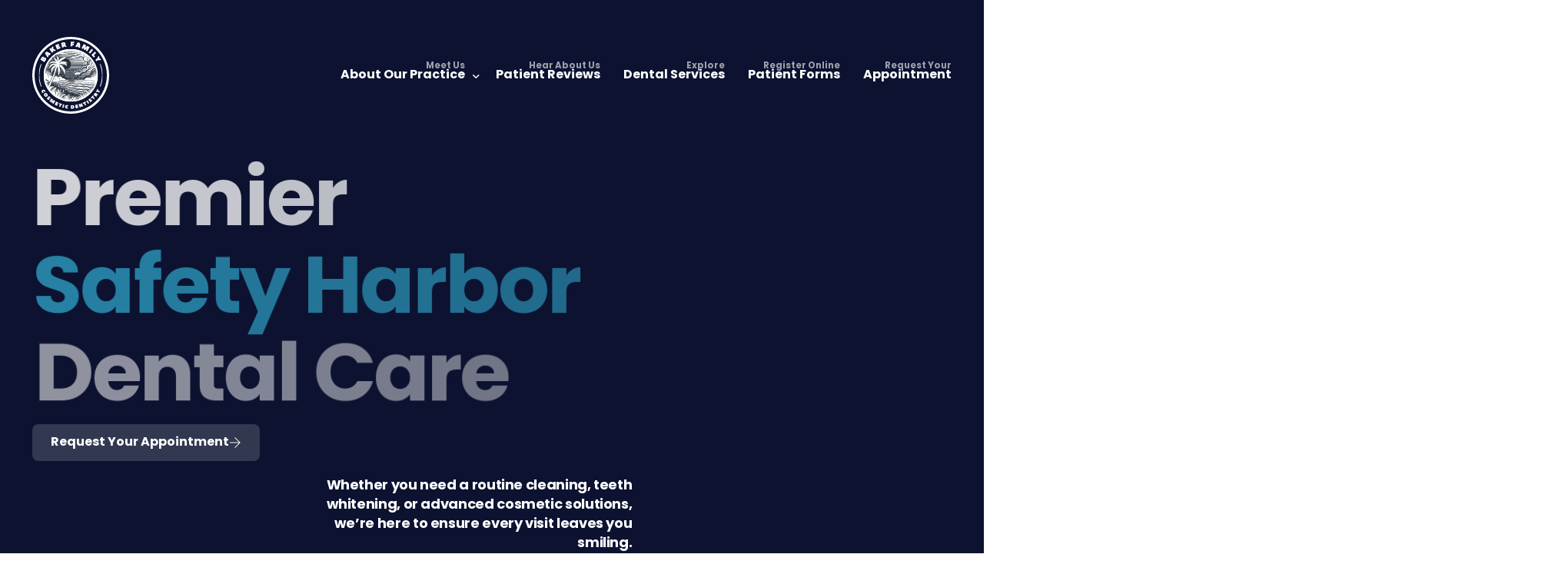

--- FILE ---
content_type: text/html; charset=UTF-8
request_url: https://clearwaterfamily.dental/
body_size: 19320
content:
<!doctype html>
<html lang="en-US" prefix="og: https://ogp.me/ns#">
<head>
	<meta charset="UTF-8">
	<meta name="viewport" content="width=device-width, initial-scale=1">
	<link rel="profile" href="https://gmpg.org/xfn/11">

	
<!-- Search Engine Optimization by Rank Math PRO - https://rankmath.com/ -->
<title>Dentist in Safety Harbor | Family, Cosmetic &amp; Implants</title>
<meta name="description" content="Baker Family &amp; Cosmetic Dentistry of Safety Harbor offers family dentistry, cosmetic smile makeovers, and dental implants by board-certified periodontist Dr. Cecilia Perera. Call (727) 531-4462."/>
<meta name="robots" content="follow, index, max-snippet:-1, max-video-preview:-1, max-image-preview:large"/>
<link rel="canonical" href="https://clearwaterfamily.dental/" />
<meta property="og:locale" content="en_US" />
<meta property="og:type" content="website" />
<meta property="og:title" content="Dentist in Safety Harbor | Family, Cosmetic &amp; Implants" />
<meta property="og:description" content="Baker Family &amp; Cosmetic Dentistry of Safety Harbor offers family dentistry, cosmetic smile makeovers, and dental implants by board-certified periodontist Dr. Cecilia Perera. Call (727) 531-4462." />
<meta property="og:url" content="https://clearwaterfamily.dental/" />
<meta property="og:site_name" content="Baker Family &amp; Cosmetic Dentistry of Safety Harbor" />
<meta property="og:updated_time" content="2025-10-24T10:13:45-04:00" />
<meta name="twitter:card" content="summary_large_image" />
<meta name="twitter:title" content="Dentist in Safety Harbor | Family, Cosmetic &amp; Implants" />
<meta name="twitter:description" content="Baker Family &amp; Cosmetic Dentistry of Safety Harbor offers family dentistry, cosmetic smile makeovers, and dental implants by board-certified periodontist Dr. Cecilia Perera. Call (727) 531-4462." />
<meta name="twitter:label1" content="Written by" />
<meta name="twitter:data1" content="Macbach" />
<meta name="twitter:label2" content="Time to read" />
<meta name="twitter:data2" content="3 minutes" />
<script type="application/ld+json" class="rank-math-schema-pro">{"@context":"https://schema.org","@graph":[{"@type":"Place","@id":"https://clearwaterfamily.dental/#place","geo":{"@type":"GeoCoordinates","latitude":"27.9900418","longitude":"-82.6894239"},"hasMap":"https://www.google.com/maps/search/?api=1&amp;query=27.9900418,-82.6894239","address":{"@type":"PostalAddress","streetAddress":"231 2nd St South #101","addressLocality":"Safety Harbor","addressRegion":"Florida","postalCode":"34695","addressCountry":"US"}},{"@type":["Dentist","Organization"],"@id":"https://clearwaterfamily.dental/#organization","name":"Baker Family &amp; Cosmetic Dentistry of Safety Harbor","url":"https://clearwaterfamily.dental","address":{"@type":"PostalAddress","streetAddress":"231 2nd St South #101","addressLocality":"Safety Harbor","addressRegion":"Florida","postalCode":"34695","addressCountry":"US"},"logo":{"@type":"ImageObject","@id":"https://clearwaterfamily.dental/#logo","url":"https://clearwaterfamily.dental/wp-content/uploads/2024/12/Baker-Family-Cosmetic-Dentistry-Logo-Full-Color.png","contentUrl":"https://clearwaterfamily.dental/wp-content/uploads/2024/12/Baker-Family-Cosmetic-Dentistry-Logo-Full-Color.png","caption":"Baker Family &amp; Cosmetic Dentistry of Safety Harbor","inLanguage":"en-US","width":"500","height":"500"},"priceRange":"$","openingHours":["Monday,Tuesday,Thursday 08:00-17:00","Wednesday 07:00-15:00","Friday 09:00-12:00"],"description":"At Baker Family &amp; Cosmetic Dentistry of Safety Harbor, we\u2019re passionate about creating brighter, healthier smiles for our patients in Safety Harbor and surrounding areas, including Clearwater, Oldsmar, Palm Harbor, and Westchase. From dental cleanings and cosmetic enhancements to dental implants, dentures, and emergency care, our experienced team offers modern, personalized treatments for the whole family. Conveniently located near Safety Harbor Marina, we deliver expert dental care with compassion and precision. Ready to achieve the smile of your dreams? Call us today to schedule your appointment!","legalName":"Baker Family and Cosmetic Dentistry of Safety Harbor","location":{"@id":"https://clearwaterfamily.dental/#place"},"image":{"@id":"https://clearwaterfamily.dental/#logo"},"telephone":"+1-727-531-4462"},{"@type":"WebSite","@id":"https://clearwaterfamily.dental/#website","url":"https://clearwaterfamily.dental","name":"Baker Family &amp; Cosmetic Dentistry of Safety Harbor","alternateName":"Safety Harbor Family &amp; Cosmetic Dentistry","publisher":{"@id":"https://clearwaterfamily.dental/#organization"},"inLanguage":"en-US","potentialAction":{"@type":"SearchAction","target":"https://clearwaterfamily.dental/?s={search_term_string}","query-input":"required name=search_term_string"}},{"@type":"ImageObject","@id":"https://clearwaterfamily.dental/wp-content/uploads/2024/12/American-Academy-of-Cosmetic-Dentistry.webp","url":"https://clearwaterfamily.dental/wp-content/uploads/2024/12/American-Academy-of-Cosmetic-Dentistry.webp","width":"200","height":"200","inLanguage":"en-US"},{"@type":"WebPage","@id":"https://clearwaterfamily.dental/#webpage","url":"https://clearwaterfamily.dental/","name":"Dentist in Safety Harbor | Family, Cosmetic &amp; Implants","datePublished":"2024-06-02T13:18:22-04:00","dateModified":"2025-10-24T10:13:45-04:00","about":{"@id":"https://clearwaterfamily.dental/#organization"},"isPartOf":{"@id":"https://clearwaterfamily.dental/#website"},"primaryImageOfPage":{"@id":"https://clearwaterfamily.dental/wp-content/uploads/2024/12/American-Academy-of-Cosmetic-Dentistry.webp"},"inLanguage":"en-US"}]}</script>
<!-- /Rank Math WordPress SEO plugin -->

<link rel='dns-prefetch' href='//www.googletagmanager.com' />
<link rel="alternate" type="application/rss+xml" title="Baker Family &amp; Cosmetic Dentistry | Safety Harbor, FL Dentist &raquo; Feed" href="https://clearwaterfamily.dental/feed/" />
<link rel="alternate" type="application/rss+xml" title="Baker Family &amp; Cosmetic Dentistry | Safety Harbor, FL Dentist &raquo; Comments Feed" href="https://clearwaterfamily.dental/comments/feed/" />
<script src="https://analytics.ahrefs.com/analytics.js" data-key="x9Vj7ngoaU6rWiOu8kmDqQ" defer="true"></script>
<link rel="alternate" title="oEmbed (JSON)" type="application/json+oembed" href="https://clearwaterfamily.dental/wp-json/oembed/1.0/embed?url=https%3A%2F%2Fclearwaterfamily.dental%2F" />
<link rel="alternate" title="oEmbed (XML)" type="text/xml+oembed" href="https://clearwaterfamily.dental/wp-json/oembed/1.0/embed?url=https%3A%2F%2Fclearwaterfamily.dental%2F&#038;format=xml" />
<link rel="stylesheet" type="text/css" href="https://use.typekit.net/nrl3ptf.css"><style id='wp-img-auto-sizes-contain-inline-css'>
img:is([sizes=auto i],[sizes^="auto," i]){contain-intrinsic-size:3000px 1500px}
/*# sourceURL=wp-img-auto-sizes-contain-inline-css */
</style>
<style id='wp-emoji-styles-inline-css'>

	img.wp-smiley, img.emoji {
		display: inline !important;
		border: none !important;
		box-shadow: none !important;
		height: 1em !important;
		width: 1em !important;
		margin: 0 0.07em !important;
		vertical-align: -0.1em !important;
		background: none !important;
		padding: 0 !important;
	}
/*# sourceURL=wp-emoji-styles-inline-css */
</style>
<style id='classic-theme-styles-inline-css'>
/*! This file is auto-generated */
.wp-block-button__link{color:#fff;background-color:#32373c;border-radius:9999px;box-shadow:none;text-decoration:none;padding:calc(.667em + 2px) calc(1.333em + 2px);font-size:1.125em}.wp-block-file__button{background:#32373c;color:#fff;text-decoration:none}
/*# sourceURL=/wp-includes/css/classic-themes.min.css */
</style>
<link rel='stylesheet' id='elementor-frontend-css' href='https://clearwaterfamily.dental/wp-content/plugins/elementor/assets/css/frontend.min.css?ver=3.34.4' media='all' />
<link rel='stylesheet' id='e-animation-fadeInRight-css' href='https://clearwaterfamily.dental/wp-content/plugins/elementor/assets/lib/animations/styles/fadeInRight.min.css?ver=3.34.4' media='all' />
<link rel='stylesheet' id='widget-heading-css' href='https://clearwaterfamily.dental/wp-content/plugins/elementor/assets/css/widget-heading.min.css?ver=3.34.4' media='all' />
<link rel='stylesheet' id='e-animation-fadeIn-css' href='https://clearwaterfamily.dental/wp-content/plugins/elementor/assets/lib/animations/styles/fadeIn.min.css?ver=3.34.4' media='all' />
<link rel='stylesheet' id='widget-spacer-css' href='https://clearwaterfamily.dental/wp-content/plugins/elementor/assets/css/widget-spacer.min.css?ver=3.34.4' media='all' />
<link rel='stylesheet' id='ep-font-css' href='https://clearwaterfamily.dental/wp-content/plugins/bdthemes-element-pack/assets/css/ep-font.css?ver=7.18.12' media='all' />
<link rel='stylesheet' id='bdt-uikit-css' href='https://clearwaterfamily.dental/wp-content/plugins/bdthemes-element-pack/assets/css/bdt-uikit.css?ver=3.21.7' media='all' />
<link rel='stylesheet' id='ep-helper-css' href='https://clearwaterfamily.dental/wp-content/plugins/bdthemes-element-pack/assets/css/ep-helper.css?ver=7.18.12' media='all' />
<link rel='stylesheet' id='ep-logo-carousel-css' href='https://clearwaterfamily.dental/wp-content/plugins/bdthemes-element-pack/assets/css/ep-logo-carousel.css?ver=7.18.12' media='all' />
<link rel='stylesheet' id='widget-image-css' href='https://clearwaterfamily.dental/wp-content/plugins/elementor/assets/css/widget-image.min.css?ver=3.34.4' media='all' />
<link rel='stylesheet' id='e-animation-fadeInUp-css' href='https://clearwaterfamily.dental/wp-content/plugins/elementor/assets/lib/animations/styles/fadeInUp.min.css?ver=3.34.4' media='all' />
<link rel='stylesheet' id='e-animation-fadeInLeft-css' href='https://clearwaterfamily.dental/wp-content/plugins/elementor/assets/lib/animations/styles/fadeInLeft.min.css?ver=3.34.4' media='all' />
<link rel='stylesheet' id='e-animation-bounceIn-css' href='https://clearwaterfamily.dental/wp-content/plugins/elementor/assets/lib/animations/styles/bounceIn.min.css?ver=3.34.4' media='all' />
<link rel='stylesheet' id='elementor-post-35-css' href='https://clearwaterfamily.dental/wp-content/uploads/elementor/css/post-35.css?ver=1769795623' media='all' />
<link rel='stylesheet' id='uicore_global-css' href='https://clearwaterfamily.dental/wp-content/uploads/uicore-global.css?ver=1597' media='all' />
<link rel='stylesheet' id='tippy-css' href='https://clearwaterfamily.dental/wp-content/plugins/bdthemes-element-pack/assets/css/tippy.css?ver=7.18.12' media='all' />
<link rel='stylesheet' id='elementor-icons-shared-0-css' href='https://clearwaterfamily.dental/wp-content/plugins/uicore-framework/assets/fonts/themify-icons.css?ver=1.0.0' media='all' />
<link rel='stylesheet' id='elementor-icons-uicore-icons-css' href='https://clearwaterfamily.dental/wp-content/plugins/uicore-framework/assets/fonts/themify-icons.css?ver=1.0.0' media='all' />

<!-- Google tag (gtag.js) snippet added by Site Kit -->
<!-- Google Analytics snippet added by Site Kit -->
<script src="https://www.googletagmanager.com/gtag/js?id=GT-MR2BXQR3" id="google_gtagjs-js" async></script>
<script id="google_gtagjs-js-after">
window.dataLayer = window.dataLayer || [];function gtag(){dataLayer.push(arguments);}
gtag("set","linker",{"domains":["clearwaterfamily.dental"]});
gtag("js", new Date());
gtag("set", "developer_id.dZTNiMT", true);
gtag("config", "GT-MR2BXQR3", {"googlesitekit_post_type":"page"});
 window._googlesitekit = window._googlesitekit || {}; window._googlesitekit.throttledEvents = []; window._googlesitekit.gtagEvent = (name, data) => { var key = JSON.stringify( { name, data } ); if ( !! window._googlesitekit.throttledEvents[ key ] ) { return; } window._googlesitekit.throttledEvents[ key ] = true; setTimeout( () => { delete window._googlesitekit.throttledEvents[ key ]; }, 5 ); gtag( "event", name, { ...data, event_source: "site-kit" } ); }; 
//# sourceURL=google_gtagjs-js-after
</script>
<script src="https://clearwaterfamily.dental/wp-includes/js/jquery/jquery.min.js?ver=3.7.1" id="jquery-core-js"></script>
<script src="https://clearwaterfamily.dental/wp-includes/js/jquery/jquery-migrate.min.js?ver=3.4.1" id="jquery-migrate-js"></script>
<link rel="https://api.w.org/" href="https://clearwaterfamily.dental/wp-json/" /><link rel="alternate" title="JSON" type="application/json" href="https://clearwaterfamily.dental/wp-json/wp/v2/pages/35" /><link rel="EditURI" type="application/rsd+xml" title="RSD" href="https://clearwaterfamily.dental/xmlrpc.php?rsd" />
<meta name="generator" content="WordPress 6.9" />
<link rel='shortlink' href='https://clearwaterfamily.dental/' />
<meta name="generator" content="Site Kit by Google 1.171.0" /><meta name="generator" content="Elementor 3.34.4; features: e_font_icon_svg, additional_custom_breakpoints; settings: css_print_method-external, google_font-enabled, font_display-swap">
<meta name="theme-color" content="#31AFD4" />
        <link rel="shortcut icon" href="https://clearwaterfamily.dental/wp-content/uploads/2024/11/Baker-Dentist-Logo-Sample-1.svg" >
		<link rel="icon" href="https://clearwaterfamily.dental/wp-content/uploads/2024/11/Baker-Dentist-Logo-Sample-1.svg" >
		<link rel="apple-touch-icon" sizes="152x152" href="https://clearwaterfamily.dental/wp-content/uploads/2024/11/Baker-Dentist-Logo-Sample-1.svg">
		<link rel="apple-touch-icon" sizes="120x120" href="https://clearwaterfamily.dental/wp-content/uploads/2024/11/Baker-Dentist-Logo-Sample-1.svg">
		<link rel="apple-touch-icon" sizes="76x76" href="https://clearwaterfamily.dental/wp-content/uploads/2024/11/Baker-Dentist-Logo-Sample-1.svg">
        <link rel="apple-touch-icon" href="https://clearwaterfamily.dental/wp-content/uploads/2024/11/Baker-Dentist-Logo-Sample-1.svg">
        			<style>
				.e-con.e-parent:nth-of-type(n+4):not(.e-lazyloaded):not(.e-no-lazyload),
				.e-con.e-parent:nth-of-type(n+4):not(.e-lazyloaded):not(.e-no-lazyload) * {
					background-image: none !important;
				}
				@media screen and (max-height: 1024px) {
					.e-con.e-parent:nth-of-type(n+3):not(.e-lazyloaded):not(.e-no-lazyload),
					.e-con.e-parent:nth-of-type(n+3):not(.e-lazyloaded):not(.e-no-lazyload) * {
						background-image: none !important;
					}
				}
				@media screen and (max-height: 640px) {
					.e-con.e-parent:nth-of-type(n+2):not(.e-lazyloaded):not(.e-no-lazyload),
					.e-con.e-parent:nth-of-type(n+2):not(.e-lazyloaded):not(.e-no-lazyload) * {
						background-image: none !important;
					}
				}
			</style>
			        <style>
            .uicore-animate-scroll {
                animation-fill-mode: both;
                animation-timing-function: linear;
                animation-timeline: view(block);
            }

            .uicore-animate-hide {
                opacity: 0;
                visibility: hidden;
            }
        </style>
        <script>
            document.addEventListener('DOMContentLoaded', function() {
                const supportsAnimationTimeline = CSS.supports("animation-timeline", "scroll()");

                if (!supportsAnimationTimeline && document.querySelector('.uicore-animate-scroll')) {
                    const script = document.createElement('script');
                    script.src = "https://clearwaterfamily.dental/wp-content/plugins/uicore-animate/assets/js/scroll-timeline.js";
                    script.async = true;
                    document.head.appendChild(script);
                }
            });
        </script>

</head>

<body class="home wp-singular page-template-default page page-id-35 wp-embed-responsive wp-theme-uicore-pro ui-a-dsmm-slide  uicore-menu-focus elementor-default elementor-kit-10 elementor-page elementor-page-35">
		<div class="uicore-animation-bg"></div><!-- Custom HTML - Page Options --><!-- 1.1 uicore_before_body_content -->	<div class="uicore-body-content">
		<!-- 1.2 uicore_before_page_content -->		<div id="uicore-page">
		
        <div data-uils="header" data-uils-title="Header" id="wrapper-navbar" itemscope itemtype="http://schema.org/WebSite" class="uicore uicore-navbar uicore-section uicore-box uicore-h-classic uicore-sticky ui-smart-sticky uicore-shrink uicore-transparent "><div class="uicore-header-wrapper">
            <nav class="uicore uicore-container">
            		 <div class="uicore-branding "
              data-uils="header-branding"
              data-uils-title="Site Logo"
              >
                
			<a href="https://clearwaterfamily.dental/" rel="home">
                <img fetchpriority="high" class="uicore uicore-logo uicore-main" src="https://clearwaterfamily.dental/wp-content/uploads/2024/11/Baker-Dentist-Logo-Sample-1.svg" alt="Baker Family &amp; Cosmetic Dentistry | Safety Harbor, FL Dentist" width="500" height="500"/>
				<img class="uicore uicore-logo uicore-second" src="https://clearwaterfamily.dental/wp-content/uploads/2024/11/Baker-Dentist-Logo-Sample-1.svg" alt="Baker Family &amp; Cosmetic Dentistry | Safety Harbor, FL Dentist" width="500" height="500"/>
				<img class="uicore uicore-logo uicore-mobile-main" src="https://clearwaterfamily.dental/wp-content/uploads/2024/11/Baker-Dentist-Logo-Sample-1.svg" alt="Baker Family &amp; Cosmetic Dentistry | Safety Harbor, FL Dentist" width="500" height="500"/>
				<img loading="lazy" class="uicore uicore-logo uicore-mobile-second" src="https://clearwaterfamily.dental/wp-content/uploads/2024/11/Baker-Dentist-Logo-Sample-1.svg" alt="Baker Family &amp; Cosmetic Dentistry | Safety Harbor, FL Dentist" width="500" height="500"/>
			</a>

		        </div>
		        <div class='uicore-nav-menu'>
            <div class="uicore-menu-container uicore-nav"><ul data-uils="header-menu" data-uils-title="Navigation Menu" class="uicore-menu"><li class="menu-item menu-item-type-custom menu-item-object-custom menu-item-has-children menu-item-42 ui-has-description"><a href="#projects"><span class="ui-menu-item-wrapper">About Our Practice<div class="custom-menu-desc">Meet Us</div></span></a>
<ul class="sub-menu">
	<li class="menu-item menu-item-type-post_type menu-item-object-page menu-item-330"><a href="https://clearwaterfamily.dental/meet-the-dentists/dr-craig-baker/"><span class="ui-menu-item-wrapper">Dr. Craig Baker</span></a></li>
	<li class="menu-item menu-item-type-post_type menu-item-object-page menu-item-370"><a href="https://clearwaterfamily.dental/meet-the-dentists/dr-cecilia-perera/"><span class="ui-menu-item-wrapper">Dr. Cecilia Perera</span></a></li>
</ul>
</li>
<li class="menu-item menu-item-type-post_type menu-item-object-page menu-item-378 ui-has-description"><a href="https://clearwaterfamily.dental/patient-reviews/"><span class="ui-menu-item-wrapper">Patient Reviews<div class="custom-menu-desc">Hear About Us</div></span></a></li>
<li class="menu-item menu-item-type-post_type menu-item-object-page menu-item-456 ui-has-description"><a href="https://clearwaterfamily.dental/services/"><span class="ui-menu-item-wrapper">Dental Services<div class="custom-menu-desc">Explore</div></span></a></li>
<li class="menu-item menu-item-type-custom menu-item-object-custom menu-item-369 ui-has-description"><a target="_blank" href="https://forms.wv3.io/form?formId=05604bd9-3abe-4995-b1a2-43e548ec6ccf&#038;companyId=4ab2a5d3-cff7-403a-9981-fdcbc8845a9d"><span class="ui-menu-item-wrapper">Patient Forms<div class="custom-menu-desc">Register Online</div></span></a></li>
<li class="menu-item menu-item-type-custom menu-item-object-custom menu-item-408 ui-has-description"><a target="_blank" href="https://form.jotform.com/243393725773163"><span class="ui-menu-item-wrapper">Appointment<div class="custom-menu-desc">Request Your</div></span></a></li>
</ul></div>        </div>
		<div class="uicore-mobile-head-right">            <button type="button" class="uicore-toggle uicore-ham" aria-label="mobile-menu">
                <span class="bars">
                    <span class="bar"></span>
                    <span class="bar"></span>
                    <span class="bar"></span>
                </span>
            </button>
        </div>            </nav>

            </div>
                    </div><!-- #wrapper-navbar end -->
        <!-- 1.3 uicore_page -->			<div id="content" class="uicore-content">

			<!-- 1.4 uicore_before_content --><div id="primary" class="content-area">

	        <article id="post-35" class="post-35 page type-page status-publish hentry">
            <main class="entry-content">
                		<div data-elementor-type="wp-page" data-elementor-id="35" class="elementor elementor-35" data-elementor-settings="{&quot;element_pack_global_tooltip_width&quot;:{&quot;unit&quot;:&quot;px&quot;,&quot;size&quot;:&quot;&quot;,&quot;sizes&quot;:[]},&quot;element_pack_global_tooltip_width_tablet&quot;:{&quot;unit&quot;:&quot;px&quot;,&quot;size&quot;:&quot;&quot;,&quot;sizes&quot;:[]},&quot;element_pack_global_tooltip_width_mobile&quot;:{&quot;unit&quot;:&quot;px&quot;,&quot;size&quot;:&quot;&quot;,&quot;sizes&quot;:[]},&quot;element_pack_global_tooltip_padding&quot;:{&quot;unit&quot;:&quot;px&quot;,&quot;top&quot;:&quot;&quot;,&quot;right&quot;:&quot;&quot;,&quot;bottom&quot;:&quot;&quot;,&quot;left&quot;:&quot;&quot;,&quot;isLinked&quot;:true},&quot;element_pack_global_tooltip_padding_tablet&quot;:{&quot;unit&quot;:&quot;px&quot;,&quot;top&quot;:&quot;&quot;,&quot;right&quot;:&quot;&quot;,&quot;bottom&quot;:&quot;&quot;,&quot;left&quot;:&quot;&quot;,&quot;isLinked&quot;:true},&quot;element_pack_global_tooltip_padding_mobile&quot;:{&quot;unit&quot;:&quot;px&quot;,&quot;top&quot;:&quot;&quot;,&quot;right&quot;:&quot;&quot;,&quot;bottom&quot;:&quot;&quot;,&quot;left&quot;:&quot;&quot;,&quot;isLinked&quot;:true},&quot;element_pack_global_tooltip_border_radius&quot;:{&quot;unit&quot;:&quot;px&quot;,&quot;top&quot;:&quot;&quot;,&quot;right&quot;:&quot;&quot;,&quot;bottom&quot;:&quot;&quot;,&quot;left&quot;:&quot;&quot;,&quot;isLinked&quot;:true},&quot;element_pack_global_tooltip_border_radius_tablet&quot;:{&quot;unit&quot;:&quot;px&quot;,&quot;top&quot;:&quot;&quot;,&quot;right&quot;:&quot;&quot;,&quot;bottom&quot;:&quot;&quot;,&quot;left&quot;:&quot;&quot;,&quot;isLinked&quot;:true},&quot;element_pack_global_tooltip_border_radius_mobile&quot;:{&quot;unit&quot;:&quot;px&quot;,&quot;top&quot;:&quot;&quot;,&quot;right&quot;:&quot;&quot;,&quot;bottom&quot;:&quot;&quot;,&quot;left&quot;:&quot;&quot;,&quot;isLinked&quot;:true}}" data-elementor-post-type="page">
				<div class="elementor-element elementor-element-a2c1387 e-flex e-con-boxed elementor-invisible e-con e-parent" data-id="a2c1387" data-element_type="container" id="carousel" data-settings="{&quot;background_background&quot;:&quot;video&quot;,&quot;animation&quot;:&quot;fadeIn&quot;,&quot;animation_delay&quot;:&quot;160&quot;,&quot;background_video_link&quot;:&quot;https:\/\/vimeo.com\/1027404222&quot;,&quot;background_play_on_mobile&quot;:&quot;yes&quot;}">
					<div class="e-con-inner">
		<div class="elementor-background-video-container">
							<div class="elementor-background-video-embed" role="presentation"></div>
						</div><div class="elementor-element elementor-element-65190d0 e-con-full e-flex e-con e-child" data-id="65190d0" data-element_type="container">
				<div class="elementor-element elementor-element-7b03c95 elementor-widget__width-initial elementor-widget-tablet__width-initial elementor-widget-mobile__width-inherit  ui-split-animate ui-e-a-animate ui-splitby-chars elementor-widget elementor-widget-highlighted-text" data-id="7b03c95" data-element_type="widget" data-settings="{&quot;ui_animate_split&quot;:&quot;ui-split-animate&quot;,&quot;ui_animate_split_style&quot;:&quot;zoomOutRight&quot;,&quot;_animation_delay&quot;:&quot;300&quot;,&quot;ui_animate_split_by&quot;:&quot;chars&quot;}" data-widget_type="highlighted-text.default">
				<div class="elementor-widget-container">
					        <h1 class="ui-e--highlighted-text">
            <span class="ui-e-headline-text elementor-repeater-item-6dd6d53">Premier</span><span class="ui-e-headline-text elementor-repeater-item-9f571d1 ui-e-headline-color">
									<span class="whitespace"></span>
                                    <span>
                                        <span class="ui-e-headline-text ui-e-headline-highlighted">Safety Harbor</span><span class="uicore-svg-wrapper"><svg xmlns="http://www.w3.org/2000/svg" viewBox="0 0 500 150" preserveAspectRatio="none"></svg></span></span> <span class="whitespace"> </span></span><span class="ui-e-headline-text elementor-repeater-item-781c871">Dental Care</span>        </h1>
    				</div>
				</div>
				<div class="elementor-element elementor-element-cf22b29 contact-popup elementor-invisible elementor-widget elementor-widget-button" data-id="cf22b29" data-element_type="widget" data-settings="{&quot;_animation&quot;:&quot;fadeInRight&quot;,&quot;_animation_delay&quot;:&quot;800&quot;}" data-widget_type="button.default">
				<div class="elementor-widget-container">
									<div class="elementor-button-wrapper">
					<a class="elementor-button elementor-button-link elementor-size-sm" href="https://form.jotform.com/243393725773163" target="_blank" rel="noopener">
						<span class="elementor-button-content-wrapper">
						<span class="elementor-button-icon">
				<i aria-hidden="true" class="ti ti-arrow-right"></i>			</span>
									<span class="elementor-button-text">Request Your  Appointment</span>
					</span>
					</a>
				</div>
								</div>
				</div>
				</div>
		<div class="elementor-element elementor-element-05985c9 e-con-full e-flex e-con e-child" data-id="05985c9" data-element_type="container">
				</div>
		<div class="elementor-element elementor-element-0f2e39c e-con-full e-flex e-con e-child" data-id="0f2e39c" data-element_type="container">
				<div class="elementor-element elementor-element-eb6d800 elementor-widget__width-initial elementor-widget-tablet__width-initial elementor-widget-mobile__width-inherit elementor-widget elementor-widget-heading" data-id="eb6d800" data-element_type="widget" data-settings="{&quot;_animation&quot;:&quot;none&quot;}" data-widget_type="heading.default">
				<div class="elementor-widget-container">
					<h5 class="elementor-heading-title elementor-size-default">Whether you need a routine cleaning, teeth whitening, or advanced cosmetic solutions, we’re here to ensure every visit leaves you smiling.
<br><br>
<h2>(727) 531-4462</h2></h5>				</div>
				</div>
				</div>
					</div>
				</div>
				<section class="elementor-section elementor-top-section elementor-element elementor-element-4e66cd25 elementor-section-boxed elementor-section-height-default elementor-section-height-default elementor-invisible" data-id="4e66cd25" data-element_type="section" data-settings="{&quot;background_background&quot;:&quot;classic&quot;,&quot;animation&quot;:&quot;fadeIn&quot;}">
						<div class="elementor-container elementor-column-gap-default">
					<div class="elementor-column elementor-col-100 elementor-top-column elementor-element elementor-element-48d1cd30" data-id="48d1cd30" data-element_type="column" data-settings="{&quot;background_background&quot;:&quot;classic&quot;}">
			<div class="elementor-widget-wrap elementor-element-populated">
					<div class="elementor-background-overlay"></div>
						<div class="elementor-element elementor-element-3148c93f elementor-widget elementor-widget-spacer" data-id="3148c93f" data-element_type="widget" data-widget_type="spacer.default">
				<div class="elementor-widget-container">
							<div class="elementor-spacer">
			<div class="elementor-spacer-inner"></div>
		</div>
						</div>
				</div>
				<div class="elementor-element elementor-element-4dc229c4 bdt-navigation-type-none elementor-widget elementor-widget-bdt-logo-carousel" data-id="4dc229c4" data-element_type="widget" data-widget_type="bdt-logo-carousel.default">
				<div class="elementor-widget-container">
							<div class="  " data-bdt-slider="{&quot;autoplay&quot;:true,&quot;autoplay-interval&quot;:7000,&quot;pause-on-hover&quot;:true}">
			<div id="bdt-logo-carousel-4dc229c4" class="bdt-logo-carousel-wrapper bdt-grid bdt-grid-small bdt-slider-items bdt-child-width-1-2 bdt-child-width-1-5@s bdt-child-width-1-6@m" data-bdt-grid="">
				
					<div 			class="bdt-logo-carousel-item">
				<figure class="bdt-logo-carousel-figure">
					<img loading="lazy" decoding="async" width="378" height="148" src="https://clearwaterfamily.dental/wp-content/uploads/2024/12/American-Academy-of-Cosmetic-Dentistry.webp" class="bdt-logo-carousel-img elementor-animation-" alt="American Academy of Cosmetic Dentistry : Brand Short Description Type Here.At Baker Cosmetic and Family Dentistry, we are proud to be a member of the American Academy of Cosmetic Dentistry (AACD), reflecting our commitment to excellence in advanced cosmetic dental care. Serving patients in Safety Harbor, Clearwater, and the surrounding communities, we specialize in creating beautiful, healthy smiles through personalized treatments tailored to your needs." srcset="https://clearwaterfamily.dental/wp-content/uploads/2024/12/American-Academy-of-Cosmetic-Dentistry.webp 378w, https://clearwaterfamily.dental/wp-content/uploads/2024/12/American-Academy-of-Cosmetic-Dentistry-300x117.webp 300w" sizes="(max-width: 378px) 100vw, 378px" />
				</figure>
			</div>
					<div 			class="bdt-logo-carousel-item">
				<figure class="bdt-logo-carousel-figure bdt-logo-carousel-figure">
					<img loading="lazy" decoding="async" width="378" height="148" src="https://clearwaterfamily.dental/wp-content/uploads/2024/12/Florida-Dental-Association.webp" class="bdt-logo-carousel-img elementor-animation-" alt="Florida Dental Association : Brand Short Description Type Here." srcset="https://clearwaterfamily.dental/wp-content/uploads/2024/12/Florida-Dental-Association.webp 378w, https://clearwaterfamily.dental/wp-content/uploads/2024/12/Florida-Dental-Association-300x117.webp 300w" sizes="(max-width: 378px) 100vw, 378px" />
				</figure>
			</div>
					<div 			class="bdt-logo-carousel-item">
				<figure class="bdt-logo-carousel-figure bdt-logo-carousel-figure bdt-logo-carousel-figure">
					<img loading="lazy" decoding="async" width="378" height="148" src="https://clearwaterfamily.dental/wp-content/uploads/2024/12/American-Association-of-Periodontology-1.webp" class="bdt-logo-carousel-img elementor-animation-" alt="American Academy of Periodontology : Brand Short Description Type Here." srcset="https://clearwaterfamily.dental/wp-content/uploads/2024/12/American-Association-of-Periodontology-1.webp 378w, https://clearwaterfamily.dental/wp-content/uploads/2024/12/American-Association-of-Periodontology-1-300x117.webp 300w" sizes="(max-width: 378px) 100vw, 378px" />
				</figure>
			</div>
					<div 			class="bdt-logo-carousel-item">
				<figure class="bdt-logo-carousel-figure bdt-logo-carousel-figure bdt-logo-carousel-figure bdt-logo-carousel-figure">
					<img loading="lazy" decoding="async" width="378" height="148" src="https://clearwaterfamily.dental/wp-content/uploads/2024/12/Academy-of-General-Dentistry.webp" class="bdt-logo-carousel-img elementor-animation-" alt="Academy of General Dentistry : Brand Short Description Type Here." srcset="https://clearwaterfamily.dental/wp-content/uploads/2024/12/Academy-of-General-Dentistry.webp 378w, https://clearwaterfamily.dental/wp-content/uploads/2024/12/Academy-of-General-Dentistry-300x117.webp 300w" sizes="(max-width: 378px) 100vw, 378px" />
				</figure>
			</div>
					<div 			class="bdt-logo-carousel-item">
				<figure class="bdt-logo-carousel-figure bdt-logo-carousel-figure bdt-logo-carousel-figure bdt-logo-carousel-figure bdt-logo-carousel-figure">
					<img loading="lazy" decoding="async" width="378" height="148" src="https://clearwaterfamily.dental/wp-content/uploads/2024/12/University-of-Florida-College-of-Dentistry.webp" class="bdt-logo-carousel-img elementor-animation-" alt="University of Florida, College of Dentistry : Brand Short Description Type Here." srcset="https://clearwaterfamily.dental/wp-content/uploads/2024/12/University-of-Florida-College-of-Dentistry.webp 378w, https://clearwaterfamily.dental/wp-content/uploads/2024/12/University-of-Florida-College-of-Dentistry-300x117.webp 300w" sizes="(max-width: 378px) 100vw, 378px" />
				</figure>
			</div>
					<div 			class="bdt-logo-carousel-item">
				<figure class="bdt-logo-carousel-figure bdt-logo-carousel-figure bdt-logo-carousel-figure bdt-logo-carousel-figure bdt-logo-carousel-figure bdt-logo-carousel-figure">
					<img loading="lazy" decoding="async" width="378" height="148" src="https://clearwaterfamily.dental/wp-content/uploads/2024/12/American-Dental-Association.webp" class="bdt-logo-carousel-img elementor-animation-" alt="American Dental Association : Brand Short Description Type Here." srcset="https://clearwaterfamily.dental/wp-content/uploads/2024/12/American-Dental-Association.webp 378w, https://clearwaterfamily.dental/wp-content/uploads/2024/12/American-Dental-Association-300x117.webp 300w" sizes="(max-width: 378px) 100vw, 378px" />
				</figure>
			</div>
					<div 			class="bdt-logo-carousel-item">
				<figure class="bdt-logo-carousel-figure bdt-logo-carousel-figure bdt-logo-carousel-figure bdt-logo-carousel-figure bdt-logo-carousel-figure bdt-logo-carousel-figure bdt-logo-carousel-figure">
					<img loading="lazy" decoding="async" width="378" height="148" src="https://clearwaterfamily.dental/wp-content/uploads/2024/12/Florida-Academy-of-General-Dentistry.webp" class="bdt-logo-carousel-img elementor-animation-" alt="Florida Academy of General Dentistry : Brand Short Description Type Here." srcset="https://clearwaterfamily.dental/wp-content/uploads/2024/12/Florida-Academy-of-General-Dentistry.webp 378w, https://clearwaterfamily.dental/wp-content/uploads/2024/12/Florida-Academy-of-General-Dentistry-300x117.webp 300w" sizes="(max-width: 378px) 100vw, 378px" />
				</figure>
			</div>
		
					</div>
					</div>
						</div>
				</div>
					</div>
		</div>
					</div>
		</section>
		<div class="elementor-element elementor-element-75d9b4e e-flex e-con-boxed e-con e-parent" data-id="75d9b4e" data-element_type="container">
					<div class="e-con-inner">
				<div class="elementor-element elementor-element-962e58b elementor-widget__width-inherit elementor-widget elementor-widget-html" data-id="962e58b" data-element_type="widget" data-widget_type="html.default">
				<div class="elementor-widget-container">
					<div style="margin-top: 50px; margin-bottom: 50px;">
  <h2 style="text-align: center; font-size: 28px; font-weight: bold; color: #ffffff; margin-bottom: 25px;">Serving Neighborhoods Across Safety Harbor</h2>
  <div style="text-align: center; line-height: 2.5;">
    <a href="https://clearwaterfamily.dental/safety-harbor" style="display: inline-block; margin: 5px; padding: 8px 16px; border: 1px solid #ddd; border-radius: 20px; background-color: #f5f5f5; color: #444; text-decoration: none; font-size: 14px;">Safety Harbor</a>
    <a href="https://clearwaterfamily.dental/oldsmar" style="display: inline-block; margin: 5px; padding: 8px 16px; border: 1px solid #ddd; border-radius: 20px; background-color: #f5f5f5; color: #444; text-decoration: none; font-size: 14px;">Oldsmar</a>
    <a href="https://clearwaterfamily.dental/westchase" style="display: inline-block; margin: 5px; padding: 8px 16px; border: 1px solid #ddd; border-radius: 20px; background-color: #f5f5f5; color: #444; text-decoration: none; font-size: 14px;">Westchase</a>
    <a href="https://clearwaterfamily.dental/palm-harbor" style="display: inline-block; margin: 5px; padding: 8px 16px; border: 1px solid #ddd; border-radius: 20px; background-color: #f5f5f5; color: #444; text-decoration: none; font-size: 14px;">Palm Harbor</a>
    <a href="https://clearwaterfamily.dental/clearwater" style="display: inline-block; margin: 5px; padding: 8px 16px; border: 1px solid #ddd; border-radius: 20px; background-color: #f5f5f5; color: #444; text-decoration: none; font-size: 14px;">Clearwater</a>
    <a href="https://clearwaterfamily.dental/dunedin" style="display: inline-block; margin: 5px; padding: 8px 16px; border: 1px solid #ddd; border-radius: 20px; background-color: #f5f5f5; color: #444; text-decoration: none; font-size: 14px;">Dunedin</a>
  </div>
</div>
				</div>
				</div>
					</div>
				</div>
		<div class="elementor-element elementor-element-5dabf8f e-flex e-con-boxed e-con e-parent" data-id="5dabf8f" data-element_type="container">
					<div class="e-con-inner">
		<div class="elementor-element elementor-element-9654faf e-con-full e-flex e-con e-child" data-id="9654faf" data-element_type="container" data-settings="{&quot;background_background&quot;:&quot;classic&quot;}">
				</div>
		<div class="elementor-element elementor-element-5e94339 e-con-full e-flex e-con e-child" data-id="5e94339" data-element_type="container">
				<div class="elementor-element elementor-element-6fe4d61 elementor-widget elementor-widget-heading" data-id="6fe4d61" data-element_type="widget" data-settings="{&quot;_animation_delay&quot;:&quot;200&quot;}" data-widget_type="heading.default">
				<div class="elementor-widget-container">
					<h6 class="elementor-heading-title elementor-size-default">About Us</h6>				</div>
				</div>
				<div class="elementor-element elementor-element-9718420 bdt-background-overlay-yes elementor-widget elementor-widget-heading" data-id="9718420" data-element_type="widget" data-widget_type="heading.default">
				<div class="elementor-widget-container">
					<h3 class="elementor-heading-title elementor-size-default">At Baker Family &amp; Cosmetic Dentistry of Safety Harbor we’re passionate about transforming smiles and lives. Our mission is to deliver exceptional care while building lasting relationships in the Safety Harbor community.</h3>				</div>
				</div>
				<div class="elementor-element elementor-element-b2026f1 elementor-widget elementor-widget-text-editor" data-id="b2026f1" data-element_type="widget" data-widget_type="text-editor.default">
				<div class="elementor-widget-container">
									<p>We’re so glad you found us! If you’re searching for a caring, experienced dental team in Safety Harbor, FL, you’re in the right place. At Baker Family &amp; Cosmetic Dentistry of Safety Harbor, Dr. Craig Baker and Dr. Cecilia Perera combine their expertise and passion for dentistry to help you achieve a smile you’ll love to share.</p>								</div>
				</div>
				</div>
		<div class="elementor-element elementor-element-9abb6d3 e-con-full e-flex elementor-invisible e-con e-child" data-id="9abb6d3" data-element_type="container" data-settings="{&quot;background_background&quot;:&quot;classic&quot;,&quot;animation&quot;:&quot;fadeInRight&quot;,&quot;animation_delay&quot;:&quot;160&quot;}">
				<div class="elementor-element elementor-element-8286f0e elementor-widget__width-initial elementor-invisible elementor-widget elementor-widget-text-editor" data-id="8286f0e" data-element_type="widget" data-settings="{&quot;_animation&quot;:&quot;fadeInRight&quot;,&quot;_animation_delay&quot;:&quot;240&quot;}" data-widget_type="text-editor.default">
				<div class="elementor-widget-container">
									If you’re searching for a “dentist near me” or a trusted Safety Harbor dentist, you’ve found the perfect fit. Call us today to schedule your appointment, or use our easy online booking tool. We can’t wait to meet you!								</div>
				</div>
				</div>
		<div data-ep-wrapper-link="{&quot;url&quot;:&quot;https:\/\/clearwaterfamily.dental\/meet-the-dentists\/dr-craig-baker\/&quot;,&quot;is_external&quot;:&quot;&quot;,&quot;nofollow&quot;:&quot;&quot;,&quot;custom_attributes&quot;:&quot;&quot;}" style="cursor: pointer" class="bdt-element-link elementor-element elementor-element-cc944fd e-con-full e-flex elementor-invisible e-con e-child" data-id="cc944fd" data-element_type="container" data-settings="{&quot;background_background&quot;:&quot;classic&quot;,&quot;animation&quot;:&quot;fadeInRight&quot;,&quot;animation_delay&quot;:&quot;240&quot;}">
				<div class="elementor-element elementor-element-600f9f9 ui-e-right ui-e-icon-left elementor-align-left elementor-invisible elementor-widget elementor-widget-uicore-icon-list" data-id="600f9f9" data-element_type="widget" data-settings="{&quot;_animation&quot;:&quot;fadeInRight&quot;,&quot;_animation_delay&quot;:&quot;320&quot;}" data-widget_type="uicore-icon-list.default">
				<div class="elementor-widget-container">
					        <ul>
                            <li >

                    <a class="ui-e-wrap" href="https://clearwaterfamily.dental/meet-the-dentists/dr-craig-baker/">
                    
                    
                    <div class="ui-e-content">
                        <h4 class="ui-e-title">
                            Dr. Baker                        </h4>
                        <p class="ui-e-text">  </p>
                    </div>

                                            <div class="ui-e-icon">
                            <i aria-hidden="true" class="ti ti-arrow-right"></i>                        </div>
                    
                    </a>
                </li>
                    </ul>
				</div>
				</div>
				</div>
		<div data-ep-wrapper-link="{&quot;url&quot;:&quot;https:\/\/clearwaterfamily.dental\/meet-the-dentists\/dr-cecilia-perera\/&quot;,&quot;is_external&quot;:&quot;&quot;,&quot;nofollow&quot;:&quot;&quot;,&quot;custom_attributes&quot;:&quot;&quot;}" style="cursor: pointer" class="bdt-element-link elementor-element elementor-element-aa13525 e-con-full e-flex elementor-invisible e-con e-child" data-id="aa13525" data-element_type="container" data-settings="{&quot;background_background&quot;:&quot;classic&quot;,&quot;animation&quot;:&quot;fadeInRight&quot;,&quot;animation_delay&quot;:&quot;240&quot;}">
				<div class="elementor-element elementor-element-5ed67b1 ui-e-right ui-e-icon-left elementor-align-left elementor-invisible elementor-widget elementor-widget-uicore-icon-list" data-id="5ed67b1" data-element_type="widget" data-settings="{&quot;_animation&quot;:&quot;fadeInRight&quot;,&quot;_animation_delay&quot;:&quot;320&quot;}" data-widget_type="uicore-icon-list.default">
				<div class="elementor-widget-container">
					        <ul>
                            <li >

                    <a class="ui-e-wrap" href="https://clearwaterfamily.dental/meet-the-dentists/dr-cecilia-perera/">
                    
                    
                    <div class="ui-e-content">
                        <h4 class="ui-e-title">
                            Dr. Perera                        </h4>
                        <p class="ui-e-text">  </p>
                    </div>

                                            <div class="ui-e-icon">
                            <i aria-hidden="true" class="ti ti-arrow-right"></i>                        </div>
                    
                    </a>
                </li>
                    </ul>
				</div>
				</div>
				</div>
					</div>
				</div>
		<div class="elementor-element elementor-element-4247c4dd e-flex e-con-boxed e-con e-parent" data-id="4247c4dd" data-element_type="container" data-settings="{&quot;background_background&quot;:&quot;classic&quot;}">
					<div class="e-con-inner">
		<div class="elementor-element elementor-element-67da42e3 e-con-full e-flex e-con e-child" data-id="67da42e3" data-element_type="container" data-settings="{&quot;background_background&quot;:&quot;classic&quot;}">
				<div class="elementor-element elementor-element-d8de92c elementor-widget elementor-widget-heading" data-id="d8de92c" data-element_type="widget" data-settings="{&quot;_animation_delay&quot;:&quot;200&quot;}" data-widget_type="heading.default">
				<div class="elementor-widget-container">
					<h6 class="elementor-heading-title elementor-size-default">Your New Neighborhood Dentists</h6>				</div>
				</div>
				<div class="elementor-element elementor-element-48eb3c3 elementor-widget elementor-widget-text-editor" data-id="48eb3c3" data-element_type="widget" data-widget_type="text-editor.default">
				<div class="elementor-widget-container">
									<h3>We’re thrilled to call Safety Harbor our home. As long-time residents and proud members of the community, we’re excited to bring exceptional dental care right to your neighborhood. Whether you’re a loyal patient from Clearwater or a new face in Safety Harbor, we look forward to welcoming you to our office at 231 2nd St S, Suite 101, Safety Harbor, FL.</h3>								</div>
				</div>
				<div class="elementor-element elementor-element-ee3e62e elementor-widget elementor-widget-image" data-id="ee3e62e" data-element_type="widget" data-widget_type="image.default">
				<div class="elementor-widget-container">
															<img decoding="async" src="https://clearwaterfamily.dental/wp-content/uploads/elementor/thumbs/Safety-Harbor-Dentist-qxz9mzt72feb2d1x8g75t209kt04pp2wxhoqyog7vs.png" title="Safety Harbor Dentist" alt="Safety Harbor Dentist" loading="lazy" />															</div>
				</div>
				</div>
					</div>
				</div>
		<div class="elementor-element elementor-element-7903eb24 e-flex e-con-boxed e-con e-parent" data-id="7903eb24" data-element_type="container">
					<div class="e-con-inner">
		<div class="elementor-element elementor-element-5dde358c e-con-full e-flex e-con e-child" data-id="5dde358c" data-element_type="container">
		<div class="elementor-element elementor-element-2257e6e1 e-con-full e-flex elementor-invisible e-con e-child" data-id="2257e6e1" data-element_type="container" data-settings="{&quot;background_background&quot;:&quot;classic&quot;,&quot;animation&quot;:&quot;fadeInUp&quot;,&quot;animation_delay&quot;:&quot;300&quot;}">
				<div class="elementor-element elementor-element-5f40ade5 elementor-widget-tablet__width-initial elementor-widget-mobile__width-inherit elementor-invisible elementor-widget elementor-widget-text-editor" data-id="5f40ade5" data-element_type="widget" data-settings="{&quot;_animation&quot;:&quot;fadeInUp&quot;,&quot;_animation_delay&quot;:&quot;350&quot;}" data-widget_type="text-editor.default">
				<div class="elementor-widget-container">
									<p>Special limited time offers from your Safety Harbor dentist.</p>								</div>
				</div>
				<div class="elementor-element elementor-element-2f58ddd4 ui-e-counter-media-true ui-e-left ui-e-align-left elementor-widget-tablet__width-initial elementor-widget-mobile__width-inherit ui-e-counter-simple elementor-invisible elementor-widget elementor-widget-uicore-counter" data-id="2f58ddd4" data-element_type="widget" data-settings="{&quot;count_end&quot;:4500,&quot;counter_separator&quot;:&quot;,&quot;,&quot;decimal_symbol&quot;:&quot;.&quot;,&quot;_animation&quot;:&quot;fadeInUp&quot;,&quot;_animation_delay&quot;:&quot;350&quot;,&quot;count_start&quot;:5500,&quot;use_grouping&quot;:&quot;true&quot;,&quot;decimal_places&quot;:0,&quot;counter_animation&quot;:&quot;simple&quot;,&quot;duration&quot;:2.5}" data-widget_type="uicore-counter.default">
				<div class="elementor-widget-container">
					            <div class="ui-e-ico">
                <div class="ui-e-offset">
                    <img loading="lazy" decoding="async" width="97" height="96" src="https://clearwaterfamily.dental/wp-content/uploads/2024/12/Invisalign-Logo.png" class="attachment-thumbnail size-thumbnail" alt="" />                </div>
            </div>
         <div class="ui-e-wrp"> <h3 class="ui-e-num"><span class="ui-e-prefix">$</span><span class="value"> 0 </span><span class="ui-e-suffix"></span></h3><p class="ui-e-title">Invisalign®</p> </div> 				</div>
				</div>
				<div class="elementor-element elementor-element-70ae5cdb ui-e-counter-media-true ui-e-left ui-e-align-left elementor-widget-tablet__width-initial elementor-widget-mobile__width-inherit ui-e-counter-simple elementor-invisible elementor-widget elementor-widget-uicore-counter" data-id="70ae5cdb" data-element_type="widget" data-settings="{&quot;count_end&quot;:1599,&quot;counter_separator&quot;:&quot;,&quot;,&quot;decimal_symbol&quot;:&quot;.&quot;,&quot;count_start&quot;:1999,&quot;_animation&quot;:&quot;fadeInUp&quot;,&quot;_animation_delay&quot;:&quot;350&quot;,&quot;use_grouping&quot;:&quot;true&quot;,&quot;decimal_places&quot;:0,&quot;counter_animation&quot;:&quot;simple&quot;,&quot;duration&quot;:2.5}" data-widget_type="uicore-counter.default">
				<div class="elementor-widget-container">
					            <div class="ui-e-ico">
                <div class="ui-e-offset">
                    <img loading="lazy" decoding="async" width="97" height="96" src="https://clearwaterfamily.dental/wp-content/uploads/2024/12/Denture-Logo-1.png" class="attachment-thumbnail size-thumbnail" alt="" />                </div>
            </div>
         <div class="ui-e-wrp"> <h3 class="ui-e-num"><span class="ui-e-prefix">$</span><span class="value"> 0 </span><span class="ui-e-suffix"></span></h3><p class="ui-e-title">Dentures</p> </div> 				</div>
				</div>
				<div class="elementor-element elementor-element-4bab3376 ui-e-counter-media-true ui-e-left ui-e-align-left elementor-widget-tablet__width-initial elementor-widget-mobile__width-inherit ui-e-counter-simple elementor-invisible elementor-widget elementor-widget-uicore-counter" data-id="4bab3376" data-element_type="widget" data-settings="{&quot;count_end&quot;:199,&quot;counter_separator&quot;:&quot;,&quot;,&quot;decimal_symbol&quot;:&quot;.&quot;,&quot;_animation&quot;:&quot;fadeInUp&quot;,&quot;_animation_delay&quot;:&quot;350&quot;,&quot;count_start&quot;:349,&quot;use_grouping&quot;:&quot;true&quot;,&quot;decimal_places&quot;:0,&quot;counter_animation&quot;:&quot;simple&quot;,&quot;duration&quot;:2.5}" data-widget_type="uicore-counter.default">
				<div class="elementor-widget-container">
					            <div class="ui-e-ico">
                <div class="ui-e-offset">
                    <img loading="lazy" decoding="async" width="97" height="96" src="https://clearwaterfamily.dental/wp-content/uploads/2024/12/Extraction-Logo.png" class="attachment-thumbnail size-thumbnail" alt="" />                </div>
            </div>
         <div class="ui-e-wrp"> <h3 class="ui-e-num"><span class="ui-e-prefix">$</span><span class="value"> 0 </span><span class="ui-e-suffix"></span></h3><p class="ui-e-title">Extractions</p> </div> 				</div>
				</div>
				</div>
		<div class="elementor-element elementor-element-ad8f70b e-con-full e-flex elementor-invisible e-con e-child" data-id="ad8f70b" data-element_type="container" data-settings="{&quot;animation&quot;:&quot;fadeInUp&quot;,&quot;animation_delay&quot;:&quot;300&quot;}">
				<div class="elementor-element elementor-element-525d1b6 elementor-invisible elementor-widget elementor-widget-image" data-id="525d1b6" data-element_type="widget" data-settings="{&quot;_animation&quot;:&quot;fadeInUp&quot;,&quot;_animation_delay&quot;:&quot;350&quot;}" data-widget_type="image.default">
				<div class="elementor-widget-container">
															<img loading="lazy" decoding="async" width="724" height="734" src="https://clearwaterfamily.dental/wp-content/uploads/2024/12/Safety-Harbor-Invisalign-1.webp" class="attachment-full size-full wp-image-187" alt="" srcset="https://clearwaterfamily.dental/wp-content/uploads/2024/12/Safety-Harbor-Invisalign-1.webp 724w, https://clearwaterfamily.dental/wp-content/uploads/2024/12/Safety-Harbor-Invisalign-1-296x300.webp 296w, https://clearwaterfamily.dental/wp-content/uploads/2024/12/Safety-Harbor-Invisalign-1-641x650.webp 641w" sizes="(max-width: 724px) 100vw, 724px" />															</div>
				</div>
				<div class="elementor-element elementor-element-75a41c1f ui-e-icon-right ui-e-left elementor-align-left elementor-invisible elementor-widget elementor-widget-uicore-icon-list" data-id="75a41c1f" data-element_type="widget" data-settings="{&quot;_animation&quot;:&quot;fadeInUp&quot;,&quot;_animation_delay&quot;:&quot;350&quot;}" data-widget_type="uicore-icon-list.default">
				<div class="elementor-widget-container">
					        <ul>
                            <li >

                    <div class="ui-e-wrap">
                    
                    
                    <div class="ui-e-content">
                        <span class="ui-e-title">
                            Invisalign®                        </span>
                        <p class="ui-e-text"> Includes unlimited aligners, teeth whitening, and retainer. </p>
                    </div>

                                            <div class="ui-e-icon">
                            <svg aria-hidden="true" class="e-font-icon-svg e-fas-arrow-circle-right" viewBox="0 0 512 512" xmlns="http://www.w3.org/2000/svg"><path d="M256 8c137 0 248 111 248 248S393 504 256 504 8 393 8 256 119 8 256 8zm-28.9 143.6l75.5 72.4H120c-13.3 0-24 10.7-24 24v16c0 13.3 10.7 24 24 24h182.6l-75.5 72.4c-9.7 9.3-9.9 24.8-.4 34.3l11 10.9c9.4 9.4 24.6 9.4 33.9 0L404.3 273c9.4-9.4 9.4-24.6 0-33.9L271.6 106.3c-9.4-9.4-24.6-9.4-33.9 0l-11 10.9c-9.5 9.6-9.3 25.1.4 34.4z"></path></svg>                        </div>
                    
                    </div>
                </li>
                    </ul>
				</div>
				</div>
				</div>
		<div class="elementor-element elementor-element-30cad0aa e-con-full e-flex elementor-invisible e-con e-child" data-id="30cad0aa" data-element_type="container" data-settings="{&quot;animation&quot;:&quot;fadeInUp&quot;,&quot;animation_delay&quot;:&quot;300&quot;}">
				<div class="elementor-element elementor-element-522c4633 elementor-invisible elementor-widget elementor-widget-image" data-id="522c4633" data-element_type="widget" data-settings="{&quot;_animation&quot;:&quot;fadeInUp&quot;,&quot;_animation_delay&quot;:&quot;350&quot;}" data-widget_type="image.default">
				<div class="elementor-widget-container">
															<img loading="lazy" decoding="async" width="724" height="474" src="https://clearwaterfamily.dental/wp-content/uploads/2024/12/Safety-Harbor-Dentures-724-x-474-px.jpg" class="attachment-full size-full wp-image-189" alt="" srcset="https://clearwaterfamily.dental/wp-content/uploads/2024/12/Safety-Harbor-Dentures-724-x-474-px.jpg 724w, https://clearwaterfamily.dental/wp-content/uploads/2024/12/Safety-Harbor-Dentures-724-x-474-px-300x196.jpg 300w, https://clearwaterfamily.dental/wp-content/uploads/2024/12/Safety-Harbor-Dentures-724-x-474-px-650x426.jpg 650w" sizes="(max-width: 724px) 100vw, 724px" />															</div>
				</div>
				<div class="elementor-element elementor-element-6e94a557 ui-e-icon-right ui-e-left elementor-align-left elementor-invisible elementor-widget elementor-widget-uicore-icon-list" data-id="6e94a557" data-element_type="widget" data-settings="{&quot;_animation&quot;:&quot;fadeInUp&quot;,&quot;_animation_delay&quot;:&quot;350&quot;}" data-widget_type="uicore-icon-list.default">
				<div class="elementor-widget-container">
					        <ul>
                            <li >

                    <div class="ui-e-wrap">
                    
                    
                    <div class="ui-e-content">
                        <span class="ui-e-title">
                            Dentures                        </span>
                        <p class="ui-e-text"> Restore your smile and confidence. </p>
                    </div>

                                            <div class="ui-e-icon">
                            <svg aria-hidden="true" class="e-font-icon-svg e-fas-arrow-circle-right" viewBox="0 0 512 512" xmlns="http://www.w3.org/2000/svg"><path d="M256 8c137 0 248 111 248 248S393 504 256 504 8 393 8 256 119 8 256 8zm-28.9 143.6l75.5 72.4H120c-13.3 0-24 10.7-24 24v16c0 13.3 10.7 24 24 24h182.6l-75.5 72.4c-9.7 9.3-9.9 24.8-.4 34.3l11 10.9c9.4 9.4 24.6 9.4 33.9 0L404.3 273c9.4-9.4 9.4-24.6 0-33.9L271.6 106.3c-9.4-9.4-24.6-9.4-33.9 0l-11 10.9c-9.5 9.6-9.3 25.1.4 34.4z"></path></svg>                        </div>
                    
                    </div>
                </li>
                    </ul>
				</div>
				</div>
				</div>
				</div>
					</div>
				</div>
		<div class="elementor-element elementor-element-3039a9cd e-flex e-con-boxed e-con e-parent" data-id="3039a9cd" data-element_type="container">
					<div class="e-con-inner">
		<div class="elementor-element elementor-element-578a1257 e-con-full e-flex e-con e-child" data-id="578a1257" data-element_type="container">
		<div class="elementor-element elementor-element-5b625f51 e-con-full e-flex e-con e-child" data-id="5b625f51" data-element_type="container" data-settings="{&quot;background_background&quot;:&quot;classic&quot;}">
				<div class="elementor-element elementor-element-539924e8 elementor-widget elementor-widget-heading" data-id="539924e8" data-element_type="widget" data-settings="{&quot;_animation_delay&quot;:&quot;200&quot;}" data-widget_type="heading.default">
				<div class="elementor-widget-container">
					<h6 class="elementor-heading-title elementor-size-default">Dental Services</h6>				</div>
				</div>
				<div class="elementor-element elementor-element-3576c01e elementor-widget elementor-widget-heading" data-id="3576c01e" data-element_type="widget" data-widget_type="heading.default">
				<div class="elementor-widget-container">
					<h2 class="elementor-heading-title elementor-size-default">Comprehensive Dental Services for Your Whole Family</h2>				</div>
				</div>
				<div class="elementor-element elementor-element-735b78a8 elementor-widget elementor-widget-text-editor" data-id="735b78a8" data-element_type="widget" data-widget_type="text-editor.default">
				<div class="elementor-widget-container">
									<p>At Baker Family &amp; Cosmetic Dentistry, we’re dedicated to providing high-quality care tailored to your unique needs. Whether you’re looking to maintain a healthy smile, enhance your appearance, or address complex dental concerns, our wide range of services ensures we have the perfect solution for you:</p>								</div>
				</div>
				<div class="elementor-element elementor-element-31fe222 contact-popup elementor-widget__width-initial elementor-invisible elementor-widget elementor-widget-button" data-id="31fe222" data-element_type="widget" data-settings="{&quot;_animation&quot;:&quot;fadeInRight&quot;,&quot;_animation_delay&quot;:&quot;800&quot;}" data-widget_type="button.default">
				<div class="elementor-widget-container">
									<div class="elementor-button-wrapper">
					<a class="elementor-button elementor-button-link elementor-size-sm" href="https://clearwaterfamily.dental/services/">
						<span class="elementor-button-content-wrapper">
						<span class="elementor-button-icon">
				<i aria-hidden="true" class="ti ti-arrow-right"></i>			</span>
									<span class="elementor-button-text">View All Services</span>
					</span>
					</a>
				</div>
								</div>
				</div>
				</div>
		<div class="elementor-element elementor-element-3b04b7b4 e-con-full e-flex e-con e-child" data-id="3b04b7b4" data-element_type="container">
				<div class="elementor-element elementor-element-2b7d3531 elementor-widget__width-initial elementor-widget-tablet__width-inherit elementor-invisible elementor-widget elementor-widget-image" data-id="2b7d3531" data-element_type="widget" data-settings="{&quot;_animation&quot;:&quot;fadeInUp&quot;,&quot;_animation_delay&quot;:&quot;200&quot;}" data-widget_type="image.default">
				<div class="elementor-widget-container">
															<img loading="lazy" decoding="async" width="822" height="486" src="https://clearwaterfamily.dental/wp-content/uploads/2024/12/Safety-Harbor-Dental-Servies-2.webp" class="attachment-full size-full wp-image-492" alt="" srcset="https://clearwaterfamily.dental/wp-content/uploads/2024/12/Safety-Harbor-Dental-Servies-2.webp 822w, https://clearwaterfamily.dental/wp-content/uploads/2024/12/Safety-Harbor-Dental-Servies-2-300x177.webp 300w, https://clearwaterfamily.dental/wp-content/uploads/2024/12/Safety-Harbor-Dental-Servies-2-768x454.webp 768w, https://clearwaterfamily.dental/wp-content/uploads/2024/12/Safety-Harbor-Dental-Servies-2-650x384.webp 650w" sizes="(max-width: 822px) 100vw, 822px" />															</div>
				</div>
				</div>
		<div class="elementor-element elementor-element-59215726 e-con-full e-flex e-con e-child" data-id="59215726" data-element_type="container">
				<div class="elementor-element elementor-element-1911f050 ui-e-left ui-e-align-left ui-e-align-tablet-left ui-e-align-mobile-left elementor-widget__width-initial elementor-widget-tablet__width-initial elementor-widget-mobile__width-initial ui-borderanim-hover elementor-invisible elementor-widget elementor-widget-uicore-icon-box" data-id="1911f050" data-element_type="widget" data-settings="{&quot;position&quot;:&quot;left&quot;,&quot;content_padding&quot;:{&quot;unit&quot;:&quot;px&quot;,&quot;top&quot;:&quot;10&quot;,&quot;right&quot;:&quot;8&quot;,&quot;bottom&quot;:&quot;10&quot;,&quot;left&quot;:&quot;8&quot;,&quot;isLinked&quot;:false},&quot;content_padding_mobile&quot;:{&quot;unit&quot;:&quot;px&quot;,&quot;top&quot;:&quot;10&quot;,&quot;right&quot;:&quot;8&quot;,&quot;bottom&quot;:&quot;0&quot;,&quot;left&quot;:&quot;16&quot;,&quot;isLinked&quot;:false},&quot;_animation&quot;:&quot;fadeInLeft&quot;,&quot;_animation_delay&quot;:200,&quot;content_padding_tablet&quot;:{&quot;unit&quot;:&quot;px&quot;,&quot;top&quot;:&quot;&quot;,&quot;right&quot;:&quot;&quot;,&quot;bottom&quot;:&quot;&quot;,&quot;left&quot;:&quot;&quot;,&quot;isLinked&quot;:true}}" data-widget_type="uicore-icon-box.default">
				<div class="elementor-widget-container">
					
        <div class="ui-e-ico-box" >

            
            <div class='ui-e-flex-wrp'>

                                    <div class="ui-e-icon-wrp">

                        <img loading="lazy" decoding="async" width="108" height="109" src="https://clearwaterfamily.dental/wp-content/uploads/2024/12/Team-Investors-Image-2.webp" class="attachment-medium size-medium" alt="" />
                    </div>
                
                
            </div>

            <div class="ui-e-box-content">
                <div class="ui-e-title-wrp"><h5 class="ui-e-title">Periodontics</h5></div>
                <div class="ui-e-description">
                    <p>Gum Disease Care</p>                </div>

                
            </div>
        </div>
				</div>
				</div>
				<div class="elementor-element elementor-element-22a7eb09 ui-e-left ui-e-align-left ui-e-align-tablet-left ui-e-align-mobile-left elementor-widget__width-initial elementor-widget-tablet__width-initial elementor-widget-mobile__width-initial ui-borderanim-hover elementor-invisible elementor-widget elementor-widget-uicore-icon-box" data-id="22a7eb09" data-element_type="widget" data-settings="{&quot;position&quot;:&quot;left&quot;,&quot;content_padding&quot;:{&quot;unit&quot;:&quot;px&quot;,&quot;top&quot;:&quot;10&quot;,&quot;right&quot;:&quot;8&quot;,&quot;bottom&quot;:&quot;10&quot;,&quot;left&quot;:&quot;8&quot;,&quot;isLinked&quot;:false},&quot;content_padding_mobile&quot;:{&quot;unit&quot;:&quot;px&quot;,&quot;top&quot;:&quot;10&quot;,&quot;right&quot;:&quot;8&quot;,&quot;bottom&quot;:&quot;0&quot;,&quot;left&quot;:&quot;16&quot;,&quot;isLinked&quot;:false},&quot;_animation&quot;:&quot;fadeInLeft&quot;,&quot;_animation_delay&quot;:240,&quot;content_padding_tablet&quot;:{&quot;unit&quot;:&quot;px&quot;,&quot;top&quot;:&quot;&quot;,&quot;right&quot;:&quot;&quot;,&quot;bottom&quot;:&quot;&quot;,&quot;left&quot;:&quot;&quot;,&quot;isLinked&quot;:true}}" data-widget_type="uicore-icon-box.default">
				<div class="elementor-widget-container">
					
        <div class="ui-e-ico-box" >

            
            <div class='ui-e-flex-wrp'>

                                    <div class="ui-e-icon-wrp">

                        <img loading="lazy" decoding="async" width="108" height="109" src="https://clearwaterfamily.dental/wp-content/uploads/2024/12/Team-Investors-Image-3.webp" class="attachment-medium size-medium" alt="" />
                    </div>
                
                
            </div>

            <div class="ui-e-box-content">
                <div class="ui-e-title-wrp"><h5 class="ui-e-title">Dental Implants</h5></div>
                <div class="ui-e-description">
                    <p>Tooth Restoration</p>                </div>

                
            </div>
        </div>
				</div>
				</div>
				<div class="elementor-element elementor-element-4bb2f8d5 ui-e-left ui-e-align-left ui-e-align-tablet-left ui-e-align-mobile-left elementor-widget__width-initial elementor-widget-tablet__width-initial elementor-widget-mobile__width-initial ui-borderanim-hover elementor-invisible elementor-widget elementor-widget-uicore-icon-box" data-id="4bb2f8d5" data-element_type="widget" data-settings="{&quot;position&quot;:&quot;left&quot;,&quot;content_padding&quot;:{&quot;unit&quot;:&quot;px&quot;,&quot;top&quot;:&quot;10&quot;,&quot;right&quot;:&quot;8&quot;,&quot;bottom&quot;:&quot;10&quot;,&quot;left&quot;:&quot;8&quot;,&quot;isLinked&quot;:false},&quot;content_padding_mobile&quot;:{&quot;unit&quot;:&quot;px&quot;,&quot;top&quot;:&quot;10&quot;,&quot;right&quot;:&quot;8&quot;,&quot;bottom&quot;:&quot;0&quot;,&quot;left&quot;:&quot;16&quot;,&quot;isLinked&quot;:false},&quot;_animation&quot;:&quot;fadeInLeft&quot;,&quot;_animation_delay&quot;:280,&quot;content_padding_tablet&quot;:{&quot;unit&quot;:&quot;px&quot;,&quot;top&quot;:&quot;&quot;,&quot;right&quot;:&quot;&quot;,&quot;bottom&quot;:&quot;&quot;,&quot;left&quot;:&quot;&quot;,&quot;isLinked&quot;:true}}" data-widget_type="uicore-icon-box.default">
				<div class="elementor-widget-container">
					
        <div class="ui-e-ico-box" >

            
            <div class='ui-e-flex-wrp'>

                                    <div class="ui-e-icon-wrp">

                        <img loading="lazy" decoding="async" width="108" height="109" src="https://clearwaterfamily.dental/wp-content/uploads/2024/12/Team-Investors-Image-4.webp" class="attachment-medium size-medium" alt="" />
                    </div>
                
                
            </div>

            <div class="ui-e-box-content">
                <div class="ui-e-title-wrp"><h5 class="ui-e-title">Dentures</h5></div>
                <div class="ui-e-description">
                    <p>Tooth Replacement</p>                </div>

                
            </div>
        </div>
				</div>
				</div>
				<div class="elementor-element elementor-element-147f102b ui-e-left ui-e-align-left ui-e-align-tablet-left ui-e-align-mobile-left elementor-widget__width-initial elementor-widget-tablet__width-initial elementor-widget-mobile__width-initial ui-borderanim-hover elementor-invisible elementor-widget elementor-widget-uicore-icon-box" data-id="147f102b" data-element_type="widget" data-settings="{&quot;position&quot;:&quot;left&quot;,&quot;content_padding&quot;:{&quot;unit&quot;:&quot;px&quot;,&quot;top&quot;:&quot;10&quot;,&quot;right&quot;:&quot;8&quot;,&quot;bottom&quot;:&quot;10&quot;,&quot;left&quot;:&quot;8&quot;,&quot;isLinked&quot;:false},&quot;content_padding_mobile&quot;:{&quot;unit&quot;:&quot;px&quot;,&quot;top&quot;:&quot;10&quot;,&quot;right&quot;:&quot;8&quot;,&quot;bottom&quot;:&quot;0&quot;,&quot;left&quot;:&quot;16&quot;,&quot;isLinked&quot;:false},&quot;_animation&quot;:&quot;fadeInLeft&quot;,&quot;_animation_delay&quot;:320,&quot;content_padding_tablet&quot;:{&quot;unit&quot;:&quot;px&quot;,&quot;top&quot;:&quot;&quot;,&quot;right&quot;:&quot;&quot;,&quot;bottom&quot;:&quot;&quot;,&quot;left&quot;:&quot;&quot;,&quot;isLinked&quot;:true}}" data-widget_type="uicore-icon-box.default">
				<div class="elementor-widget-container">
					
        <div class="ui-e-ico-box" >

            
            <div class='ui-e-flex-wrp'>

                                    <div class="ui-e-icon-wrp">

                        <img loading="lazy" decoding="async" width="108" height="109" src="https://clearwaterfamily.dental/wp-content/uploads/2024/12/Team-Investors-Image-5.webp" class="attachment-medium size-medium" alt="" />
                    </div>
                
                
            </div>

            <div class="ui-e-box-content">
                <div class="ui-e-title-wrp"><h5 class="ui-e-title">Invisalign</h5></div>
                <div class="ui-e-description">
                    <p>Clear Aligners</p>                </div>

                
            </div>
        </div>
				</div>
				</div>
				<div class="elementor-element elementor-element-47ed369a ui-e-left ui-e-align-left ui-e-align-tablet-left ui-e-align-mobile-left elementor-widget__width-initial elementor-widget-tablet__width-initial elementor-widget-mobile__width-initial ui-borderanim-hover elementor-invisible elementor-widget elementor-widget-uicore-icon-box" data-id="47ed369a" data-element_type="widget" data-settings="{&quot;position&quot;:&quot;left&quot;,&quot;content_padding&quot;:{&quot;unit&quot;:&quot;px&quot;,&quot;top&quot;:&quot;10&quot;,&quot;right&quot;:&quot;8&quot;,&quot;bottom&quot;:&quot;10&quot;,&quot;left&quot;:&quot;8&quot;,&quot;isLinked&quot;:false},&quot;content_padding_mobile&quot;:{&quot;unit&quot;:&quot;px&quot;,&quot;top&quot;:&quot;10&quot;,&quot;right&quot;:&quot;8&quot;,&quot;bottom&quot;:&quot;0&quot;,&quot;left&quot;:&quot;16&quot;,&quot;isLinked&quot;:false},&quot;_animation&quot;:&quot;fadeInLeft&quot;,&quot;_animation_delay&quot;:360,&quot;content_padding_tablet&quot;:{&quot;unit&quot;:&quot;px&quot;,&quot;top&quot;:&quot;&quot;,&quot;right&quot;:&quot;&quot;,&quot;bottom&quot;:&quot;&quot;,&quot;left&quot;:&quot;&quot;,&quot;isLinked&quot;:true}}" data-widget_type="uicore-icon-box.default">
				<div class="elementor-widget-container">
					
        <div class="ui-e-ico-box" >

            
            <div class='ui-e-flex-wrp'>

                                    <div class="ui-e-icon-wrp">

                        <img loading="lazy" decoding="async" width="108" height="109" src="https://clearwaterfamily.dental/wp-content/uploads/2024/12/Team-Investors-Image-6.webp" class="attachment-medium size-medium" alt="" />
                    </div>
                
                
            </div>

            <div class="ui-e-box-content">
                <div class="ui-e-title-wrp"><h5 class="ui-e-title">Sedation</h5></div>
                <div class="ui-e-description">
                    <p>Anxiety-Free Care</p>                </div>

                
            </div>
        </div>
				</div>
				</div>
				<div class="elementor-element elementor-element-413b5a71 ui-e-left ui-e-align-left ui-e-align-tablet-left ui-e-align-mobile-left elementor-widget__width-initial elementor-widget-tablet__width-initial elementor-widget-mobile__width-initial ui-borderanim-hover elementor-invisible elementor-widget elementor-widget-uicore-icon-box" data-id="413b5a71" data-element_type="widget" data-settings="{&quot;position&quot;:&quot;left&quot;,&quot;content_padding&quot;:{&quot;unit&quot;:&quot;px&quot;,&quot;top&quot;:&quot;10&quot;,&quot;right&quot;:&quot;8&quot;,&quot;bottom&quot;:&quot;10&quot;,&quot;left&quot;:&quot;8&quot;,&quot;isLinked&quot;:false},&quot;content_padding_mobile&quot;:{&quot;unit&quot;:&quot;px&quot;,&quot;top&quot;:&quot;10&quot;,&quot;right&quot;:&quot;8&quot;,&quot;bottom&quot;:&quot;0&quot;,&quot;left&quot;:&quot;16&quot;,&quot;isLinked&quot;:false},&quot;_animation&quot;:&quot;fadeInLeft&quot;,&quot;_animation_delay&quot;:400,&quot;content_padding_tablet&quot;:{&quot;unit&quot;:&quot;px&quot;,&quot;top&quot;:&quot;&quot;,&quot;right&quot;:&quot;&quot;,&quot;bottom&quot;:&quot;&quot;,&quot;left&quot;:&quot;&quot;,&quot;isLinked&quot;:true}}" data-widget_type="uicore-icon-box.default">
				<div class="elementor-widget-container">
					
        <div class="ui-e-ico-box" >

            
            <div class='ui-e-flex-wrp'>

                                    <div class="ui-e-icon-wrp">

                        <img loading="lazy" decoding="async" width="108" height="109" src="https://clearwaterfamily.dental/wp-content/uploads/2024/12/Team-Investors-Image-7.webp" class="attachment-medium size-medium" alt="" />
                    </div>
                
                
            </div>

            <div class="ui-e-box-content">
                <div class="ui-e-title-wrp"><h5 class="ui-e-title">Root Canal Therapy</h5></div>
                <div class="ui-e-description">
                    <p>Endodontics</p>                </div>

                
            </div>
        </div>
				</div>
				</div>
				<div class="elementor-element elementor-element-57cbfebb ui-e-left ui-e-align-left ui-e-align-tablet-left ui-e-align-mobile-left elementor-widget__width-initial elementor-widget-tablet__width-initial elementor-widget-mobile__width-initial ui-borderanim-hover elementor-invisible elementor-widget elementor-widget-uicore-icon-box" data-id="57cbfebb" data-element_type="widget" data-settings="{&quot;position&quot;:&quot;left&quot;,&quot;content_padding&quot;:{&quot;unit&quot;:&quot;px&quot;,&quot;top&quot;:&quot;10&quot;,&quot;right&quot;:&quot;8&quot;,&quot;bottom&quot;:&quot;10&quot;,&quot;left&quot;:&quot;8&quot;,&quot;isLinked&quot;:false},&quot;content_padding_mobile&quot;:{&quot;unit&quot;:&quot;px&quot;,&quot;top&quot;:&quot;10&quot;,&quot;right&quot;:&quot;8&quot;,&quot;bottom&quot;:&quot;0&quot;,&quot;left&quot;:&quot;16&quot;,&quot;isLinked&quot;:false},&quot;_animation&quot;:&quot;fadeInLeft&quot;,&quot;_animation_delay&quot;:440,&quot;content_padding_tablet&quot;:{&quot;unit&quot;:&quot;px&quot;,&quot;top&quot;:&quot;&quot;,&quot;right&quot;:&quot;&quot;,&quot;bottom&quot;:&quot;&quot;,&quot;left&quot;:&quot;&quot;,&quot;isLinked&quot;:true}}" data-widget_type="uicore-icon-box.default">
				<div class="elementor-widget-container">
					
        <div class="ui-e-ico-box" >

            
            <div class='ui-e-flex-wrp'>

                                    <div class="ui-e-icon-wrp">

                        <img loading="lazy" decoding="async" width="108" height="109" src="https://clearwaterfamily.dental/wp-content/uploads/2024/12/Team-Investors-Image-8.webp" class="attachment-medium size-medium" alt="" />
                    </div>
                
                
            </div>

            <div class="ui-e-box-content">
                <div class="ui-e-title-wrp"><h5 class="ui-e-title">Dental Emergencies</h5></div>
                <div class="ui-e-description">
                    <p>Urgent Care</p>                </div>

                
            </div>
        </div>
				</div>
				</div>
				<div class="elementor-element elementor-element-5c497013 ui-e-left ui-e-align-left ui-e-align-tablet-left ui-e-align-mobile-left elementor-widget__width-initial elementor-widget-tablet__width-initial elementor-widget-mobile__width-initial ui-borderanim-hover elementor-invisible elementor-widget elementor-widget-uicore-icon-box" data-id="5c497013" data-element_type="widget" data-settings="{&quot;position&quot;:&quot;left&quot;,&quot;content_padding&quot;:{&quot;unit&quot;:&quot;px&quot;,&quot;top&quot;:&quot;10&quot;,&quot;right&quot;:&quot;8&quot;,&quot;bottom&quot;:&quot;10&quot;,&quot;left&quot;:&quot;8&quot;,&quot;isLinked&quot;:false},&quot;content_padding_mobile&quot;:{&quot;unit&quot;:&quot;px&quot;,&quot;top&quot;:&quot;10&quot;,&quot;right&quot;:&quot;8&quot;,&quot;bottom&quot;:&quot;0&quot;,&quot;left&quot;:&quot;16&quot;,&quot;isLinked&quot;:false},&quot;_animation&quot;:&quot;fadeInLeft&quot;,&quot;_animation_delay&quot;:480,&quot;content_padding_tablet&quot;:{&quot;unit&quot;:&quot;px&quot;,&quot;top&quot;:&quot;&quot;,&quot;right&quot;:&quot;&quot;,&quot;bottom&quot;:&quot;&quot;,&quot;left&quot;:&quot;&quot;,&quot;isLinked&quot;:true}}" data-widget_type="uicore-icon-box.default">
				<div class="elementor-widget-container">
					
        <div class="ui-e-ico-box" >

            
            <div class='ui-e-flex-wrp'>

                                    <div class="ui-e-icon-wrp">

                        <img loading="lazy" decoding="async" width="108" height="109" src="https://clearwaterfamily.dental/wp-content/uploads/2024/12/Team-Investors-Image-9.webp" class="attachment-medium size-medium" alt="" />
                    </div>
                
                
            </div>

            <div class="ui-e-box-content">
                <div class="ui-e-title-wrp"><h5 class="ui-e-title">Dental Crowns</h5></div>
                <div class="ui-e-description">
                    <p>Tooth Restoration</p>                </div>

                
            </div>
        </div>
				</div>
				</div>
				<div class="elementor-element elementor-element-1aa09ee1 ui-e-left ui-e-align-left ui-e-align-tablet-left ui-e-align-mobile-left elementor-widget__width-initial elementor-widget-tablet__width-initial elementor-widget-mobile__width-initial ui-borderanim-hover elementor-invisible elementor-widget elementor-widget-uicore-icon-box" data-id="1aa09ee1" data-element_type="widget" data-settings="{&quot;position&quot;:&quot;left&quot;,&quot;content_padding&quot;:{&quot;unit&quot;:&quot;px&quot;,&quot;top&quot;:&quot;10&quot;,&quot;right&quot;:&quot;8&quot;,&quot;bottom&quot;:&quot;10&quot;,&quot;left&quot;:&quot;8&quot;,&quot;isLinked&quot;:false},&quot;content_padding_mobile&quot;:{&quot;unit&quot;:&quot;px&quot;,&quot;top&quot;:&quot;10&quot;,&quot;right&quot;:&quot;8&quot;,&quot;bottom&quot;:&quot;0&quot;,&quot;left&quot;:&quot;16&quot;,&quot;isLinked&quot;:false},&quot;_animation&quot;:&quot;fadeInLeft&quot;,&quot;_animation_delay&quot;:520,&quot;content_padding_tablet&quot;:{&quot;unit&quot;:&quot;px&quot;,&quot;top&quot;:&quot;&quot;,&quot;right&quot;:&quot;&quot;,&quot;bottom&quot;:&quot;&quot;,&quot;left&quot;:&quot;&quot;,&quot;isLinked&quot;:true}}" data-widget_type="uicore-icon-box.default">
				<div class="elementor-widget-container">
					
        <div class="ui-e-ico-box" >

            
            <div class='ui-e-flex-wrp'>

                                    <div class="ui-e-icon-wrp">

                        <img loading="lazy" decoding="async" width="108" height="109" src="https://clearwaterfamily.dental/wp-content/uploads/2024/12/Team-Investors-Image-10.webp" class="attachment-medium size-medium" alt="" />
                    </div>
                
                
            </div>

            <div class="ui-e-box-content">
                <div class="ui-e-title-wrp"><h5 class="ui-e-title">Teeth Whitening</h5></div>
                <div class="ui-e-description">
                    <p>Smile Brightening</p>                </div>

                
            </div>
        </div>
				</div>
				</div>
				<div class="elementor-element elementor-element-1a5bad92 ui-e-left ui-e-align-left ui-e-align-tablet-left ui-e-align-mobile-left elementor-widget__width-initial elementor-widget-tablet__width-initial elementor-widget-mobile__width-initial ui-borderanim-hover elementor-invisible elementor-widget elementor-widget-uicore-icon-box" data-id="1a5bad92" data-element_type="widget" data-settings="{&quot;position&quot;:&quot;left&quot;,&quot;content_padding&quot;:{&quot;unit&quot;:&quot;px&quot;,&quot;top&quot;:&quot;10&quot;,&quot;right&quot;:&quot;8&quot;,&quot;bottom&quot;:&quot;10&quot;,&quot;left&quot;:&quot;8&quot;,&quot;isLinked&quot;:false},&quot;content_padding_mobile&quot;:{&quot;unit&quot;:&quot;px&quot;,&quot;top&quot;:&quot;10&quot;,&quot;right&quot;:&quot;8&quot;,&quot;bottom&quot;:&quot;0&quot;,&quot;left&quot;:&quot;16&quot;,&quot;isLinked&quot;:false},&quot;_animation&quot;:&quot;fadeInLeft&quot;,&quot;_animation_delay&quot;:560,&quot;content_padding_tablet&quot;:{&quot;unit&quot;:&quot;px&quot;,&quot;top&quot;:&quot;&quot;,&quot;right&quot;:&quot;&quot;,&quot;bottom&quot;:&quot;&quot;,&quot;left&quot;:&quot;&quot;,&quot;isLinked&quot;:true}}" data-widget_type="uicore-icon-box.default">
				<div class="elementor-widget-container">
					
        <div class="ui-e-ico-box" >

            
            <div class='ui-e-flex-wrp'>

                                    <div class="ui-e-icon-wrp">

                        <img loading="lazy" decoding="async" width="108" height="109" src="https://clearwaterfamily.dental/wp-content/uploads/2024/12/Team-Investors-Image-11.webp" class="attachment-medium size-medium" alt="" />
                    </div>
                
                
            </div>

            <div class="ui-e-box-content">
                <div class="ui-e-title-wrp"><h5 class="ui-e-title">Veneers</h5></div>
                <div class="ui-e-description">
                    <p>Smile Makeover</p>                </div>

                
            </div>
        </div>
				</div>
				</div>
				<div class="elementor-element elementor-element-4c8a37ed ui-e-left ui-e-align-left ui-e-align-tablet-left ui-e-align-mobile-left elementor-widget__width-initial elementor-widget-tablet__width-initial elementor-widget-mobile__width-initial ui-borderanim-hover elementor-invisible elementor-widget elementor-widget-uicore-icon-box" data-id="4c8a37ed" data-element_type="widget" data-settings="{&quot;position&quot;:&quot;left&quot;,&quot;content_padding&quot;:{&quot;unit&quot;:&quot;px&quot;,&quot;top&quot;:&quot;10&quot;,&quot;right&quot;:&quot;8&quot;,&quot;bottom&quot;:&quot;10&quot;,&quot;left&quot;:&quot;8&quot;,&quot;isLinked&quot;:false},&quot;content_padding_mobile&quot;:{&quot;unit&quot;:&quot;px&quot;,&quot;top&quot;:&quot;10&quot;,&quot;right&quot;:&quot;8&quot;,&quot;bottom&quot;:&quot;0&quot;,&quot;left&quot;:&quot;16&quot;,&quot;isLinked&quot;:false},&quot;_animation&quot;:&quot;fadeInLeft&quot;,&quot;_animation_delay&quot;:600,&quot;content_padding_tablet&quot;:{&quot;unit&quot;:&quot;px&quot;,&quot;top&quot;:&quot;&quot;,&quot;right&quot;:&quot;&quot;,&quot;bottom&quot;:&quot;&quot;,&quot;left&quot;:&quot;&quot;,&quot;isLinked&quot;:true}}" data-widget_type="uicore-icon-box.default">
				<div class="elementor-widget-container">
					
        <div class="ui-e-ico-box" >

            
            <div class='ui-e-flex-wrp'>

                                    <div class="ui-e-icon-wrp">

                        <img loading="lazy" decoding="async" width="108" height="109" src="https://clearwaterfamily.dental/wp-content/uploads/2024/12/Team-Investors-Image-12.webp" class="attachment-medium size-medium" alt="" />
                    </div>
                
                
            </div>

            <div class="ui-e-box-content">
                <div class="ui-e-title-wrp"><h5 class="ui-e-title">Dental Hygiene</h5></div>
                <div class="ui-e-description">
                    <p>Preventive Care</p>                </div>

                
            </div>
        </div>
				</div>
				</div>
				<div class="elementor-element elementor-element-2a9a8dab ui-e-left ui-e-align-left ui-e-align-tablet-left ui-e-align-mobile-left elementor-widget__width-initial elementor-widget-tablet__width-initial elementor-widget-mobile__width-initial ui-borderanim-hover elementor-invisible elementor-widget elementor-widget-uicore-icon-box" data-id="2a9a8dab" data-element_type="widget" data-settings="{&quot;position&quot;:&quot;left&quot;,&quot;content_padding&quot;:{&quot;unit&quot;:&quot;px&quot;,&quot;top&quot;:&quot;10&quot;,&quot;right&quot;:&quot;8&quot;,&quot;bottom&quot;:&quot;10&quot;,&quot;left&quot;:&quot;8&quot;,&quot;isLinked&quot;:false},&quot;content_padding_mobile&quot;:{&quot;unit&quot;:&quot;px&quot;,&quot;top&quot;:&quot;10&quot;,&quot;right&quot;:&quot;8&quot;,&quot;bottom&quot;:&quot;0&quot;,&quot;left&quot;:&quot;16&quot;,&quot;isLinked&quot;:false},&quot;_animation&quot;:&quot;fadeInLeft&quot;,&quot;_animation_delay&quot;:640,&quot;content_padding_tablet&quot;:{&quot;unit&quot;:&quot;px&quot;,&quot;top&quot;:&quot;&quot;,&quot;right&quot;:&quot;&quot;,&quot;bottom&quot;:&quot;&quot;,&quot;left&quot;:&quot;&quot;,&quot;isLinked&quot;:true}}" data-widget_type="uicore-icon-box.default">
				<div class="elementor-widget-container">
					
        <div class="ui-e-ico-box" >

            
            <div class='ui-e-flex-wrp'>

                                    <div class="ui-e-icon-wrp">

                        <img loading="lazy" decoding="async" width="108" height="109" src="https://clearwaterfamily.dental/wp-content/uploads/2024/12/Team-Investors-Image-13.webp" class="attachment-medium size-medium" alt="" />
                    </div>
                
                
            </div>

            <div class="ui-e-box-content">
                <div class="ui-e-title-wrp"><h5 class="ui-e-title">Tooth Extractions</h5></div>
                <div class="ui-e-description">
                    <p>Tooth Removal</p>                </div>

                
            </div>
        </div>
				</div>
				</div>
				</div>
				</div>
					</div>
				</div>
				<section class="elementor-section elementor-top-section elementor-element elementor-element-065aba9 elementor-section-boxed elementor-section-height-default elementor-section-height-default elementor-invisible" data-id="065aba9" data-element_type="section" data-settings="{&quot;background_background&quot;:&quot;classic&quot;,&quot;animation&quot;:&quot;fadeIn&quot;}">
						<div class="elementor-container elementor-column-gap-default">
					<div class="elementor-column elementor-col-100 elementor-top-column elementor-element elementor-element-1403acf" data-id="1403acf" data-element_type="column" data-settings="{&quot;background_background&quot;:&quot;classic&quot;}">
			<div class="elementor-widget-wrap elementor-element-populated">
					<div class="elementor-background-overlay"></div>
						<div class="elementor-element elementor-element-9a00b51 elementor-widget elementor-widget-spacer" data-id="9a00b51" data-element_type="widget" data-widget_type="spacer.default">
				<div class="elementor-widget-container">
							<div class="elementor-spacer">
			<div class="elementor-spacer-inner"></div>
		</div>
						</div>
				</div>
				<div class="elementor-element elementor-element-562355b bdt-navigation-type-none elementor-widget elementor-widget-bdt-logo-carousel" data-id="562355b" data-element_type="widget" data-widget_type="bdt-logo-carousel.default">
				<div class="elementor-widget-container">
							<div class="  " data-bdt-slider="{&quot;autoplay&quot;:true,&quot;autoplay-interval&quot;:7000,&quot;pause-on-hover&quot;:true}">
			<div id="bdt-logo-carousel-562355b" class="bdt-logo-carousel-wrapper bdt-grid bdt-grid-small bdt-slider-items bdt-child-width-1-2 bdt-child-width-1-5@s bdt-child-width-1-6@m" data-bdt-grid="">
				
					<div 			class="bdt-logo-carousel-item">
				<figure class="bdt-logo-carousel-figure">
					<img loading="lazy" decoding="async" width="200" height="60" src="https://clearwaterfamily.dental/wp-content/uploads/2025/10/Aetna-Insurance.png" class="bdt-logo-carousel-img elementor-animation-" alt="Aetna : Brand Short Description Type Here.At Baker Cosmetic and Family Dentistry, we are proud to be a member of the American Academy of Cosmetic Dentistry (AACD), reflecting our commitment to excellence in advanced cosmetic dental care. Serving patients in Safety Harbor, Clearwater, and the surrounding communities, we specialize in creating beautiful, healthy smiles through personalized treatments tailored to your needs." />
				</figure>
			</div>
					<div 			class="bdt-logo-carousel-item">
				<figure class="bdt-logo-carousel-figure bdt-logo-carousel-figure">
					<img loading="lazy" decoding="async" width="200" height="60" src="https://clearwaterfamily.dental/wp-content/uploads/2025/10/Blue-Cross-Blue-Shield-Insurance.png" class="bdt-logo-carousel-img elementor-animation-" alt="BCBS : Brand Short Description Type Here." />
				</figure>
			</div>
					<div 			class="bdt-logo-carousel-item">
				<figure class="bdt-logo-carousel-figure bdt-logo-carousel-figure bdt-logo-carousel-figure">
					<img loading="lazy" decoding="async" width="200" height="60" src="https://clearwaterfamily.dental/wp-content/uploads/2025/10/Cigna-Insurance.png" class="bdt-logo-carousel-img elementor-animation-" alt="American Academy of Periodontology : Brand Short Description Type Here." />
				</figure>
			</div>
					<div 			class="bdt-logo-carousel-item">
				<figure class="bdt-logo-carousel-figure bdt-logo-carousel-figure bdt-logo-carousel-figure bdt-logo-carousel-figure">
					<img loading="lazy" decoding="async" width="200" height="60" src="https://clearwaterfamily.dental/wp-content/uploads/2025/10/Guardian-Insurance.png" class="bdt-logo-carousel-img elementor-animation-" alt="Guardian : Brand Short Description Type Here." />
				</figure>
			</div>
					<div 			class="bdt-logo-carousel-item">
				<figure class="bdt-logo-carousel-figure bdt-logo-carousel-figure bdt-logo-carousel-figure bdt-logo-carousel-figure bdt-logo-carousel-figure">
					<img loading="lazy" decoding="async" width="200" height="60" src="https://clearwaterfamily.dental/wp-content/uploads/2025/10/Humana-Insurance.png" class="bdt-logo-carousel-img elementor-animation-" alt="Humana : Brand Short Description Type Here." />
				</figure>
			</div>
					<div 			class="bdt-logo-carousel-item">
				<figure class="bdt-logo-carousel-figure bdt-logo-carousel-figure bdt-logo-carousel-figure bdt-logo-carousel-figure bdt-logo-carousel-figure bdt-logo-carousel-figure">
					<img loading="lazy" decoding="async" width="200" height="60" src="https://clearwaterfamily.dental/wp-content/uploads/2025/10/Lincoln-Financial-Insurance.png" class="bdt-logo-carousel-img elementor-animation-" alt="Lincoln Financial : Brand Short Description Type Here." />
				</figure>
			</div>
					<div 			class="bdt-logo-carousel-item">
				<figure class="bdt-logo-carousel-figure bdt-logo-carousel-figure bdt-logo-carousel-figure bdt-logo-carousel-figure bdt-logo-carousel-figure bdt-logo-carousel-figure bdt-logo-carousel-figure">
					<img loading="lazy" decoding="async" width="200" height="60" src="https://clearwaterfamily.dental/wp-content/uploads/2025/10/MetLife-Insurance.png" class="bdt-logo-carousel-img elementor-animation-" alt="MetLife : Brand Short Description Type Here." />
				</figure>
			</div>
					<div 			class="bdt-logo-carousel-item">
				<figure class="bdt-logo-carousel-figure bdt-logo-carousel-figure bdt-logo-carousel-figure bdt-logo-carousel-figure bdt-logo-carousel-figure bdt-logo-carousel-figure bdt-logo-carousel-figure bdt-logo-carousel-figure">
					<img loading="lazy" decoding="async" width="200" height="60" src="https://clearwaterfamily.dental/wp-content/uploads/2025/10/Principal-Insurance.png" class="bdt-logo-carousel-img elementor-animation-" alt="Principal : Brand Short Description Type Here." />
				</figure>
			</div>
					<div 			class="bdt-logo-carousel-item">
				<figure class="bdt-logo-carousel-figure bdt-logo-carousel-figure bdt-logo-carousel-figure bdt-logo-carousel-figure bdt-logo-carousel-figure bdt-logo-carousel-figure bdt-logo-carousel-figure bdt-logo-carousel-figure bdt-logo-carousel-figure">
					<img loading="lazy" decoding="async" width="200" height="60" src="https://clearwaterfamily.dental/wp-content/uploads/2025/10/UnitedHealthcare-Insurance.png" class="bdt-logo-carousel-img elementor-animation-" alt="United Healthcare : Brand Short Description Type Here." />
				</figure>
			</div>
					<div 			class="bdt-logo-carousel-item">
				<figure class="bdt-logo-carousel-figure bdt-logo-carousel-figure bdt-logo-carousel-figure bdt-logo-carousel-figure bdt-logo-carousel-figure bdt-logo-carousel-figure bdt-logo-carousel-figure bdt-logo-carousel-figure bdt-logo-carousel-figure bdt-logo-carousel-figure">
					<img loading="lazy" decoding="async" width="200" height="60" src="https://clearwaterfamily.dental/wp-content/uploads/2025/10/United-Concordia-Insurance.png" class="bdt-logo-carousel-img elementor-animation-" alt="United Concordia : Brand Short Description Type Here." />
				</figure>
			</div>
		
					</div>
					</div>
						</div>
				</div>
				<div class="elementor-element elementor-element-b90b870 elementor-widget elementor-widget-text-editor" data-id="b90b870" data-element_type="widget" data-widget_type="text-editor.default">
				<div class="elementor-widget-container">
									<p style="text-align: center;"><strong><span style="color: #ffffff;">Our office accepts all insurance. </span></strong></p>								</div>
				</div>
					</div>
		</div>
					</div>
		</section>
		<div class="elementor-element elementor-element-3dfb5be1 e-flex e-con-boxed e-con e-parent" data-id="3dfb5be1" data-element_type="container">
					<div class="e-con-inner">
		<div class="elementor-element elementor-element-61d88625 e-con-full e-flex e-con e-child" data-id="61d88625" data-element_type="container">
				<div class="elementor-element elementor-element-83ec081 elementor-widget elementor-widget-heading" data-id="83ec081" data-element_type="widget" data-settings="{&quot;_animation_delay&quot;:&quot;200&quot;}" data-widget_type="heading.default">
				<div class="elementor-widget-container">
					<h6 class="elementor-heading-title elementor-size-default">Testimonials</h6>				</div>
				</div>
				<div class="elementor-element elementor-element-63ea6a1d elementor-widget__width-initial elementor-widget-mobile__width-inherit elementor-widget elementor-widget-heading" data-id="63ea6a1d" data-element_type="widget" data-widget_type="heading.default">
				<div class="elementor-widget-container">
					<h2 class="elementor-heading-title elementor-size-default">What our patients say about our dental office.</h2>				</div>
				</div>
		<div class="elementor-element elementor-element-132fff49 e-con-full e-flex e-con e-child" data-id="132fff49" data-element_type="container">
		<div class="elementor-element elementor-element-60e670fc e-con-full e-flex elementor-invisible e-con e-child" data-id="60e670fc" data-element_type="container" data-settings="{&quot;background_background&quot;:&quot;classic&quot;,&quot;animation&quot;:&quot;fadeInUp&quot;,&quot;animation_delay&quot;:&quot;300&quot;}">
				<div class="elementor-element elementor-element-7f14be7b elementor-widget elementor-widget-text-editor" data-id="7f14be7b" data-element_type="widget" data-settings="{&quot;_animation_delay&quot;:&quot;200&quot;}" data-widget_type="text-editor.default">
				<div class="elementor-widget-container">
									<p>&#8220;I had a great visit to this office. I felt very comfortable throughout the entire process. Dr. Baker himself performed my teeth cleaning. My teeth feel cleaner than they’ve ever felt! I am grateful I found this office and look forward to my next visit.&#8221;</p>								</div>
				</div>
				<div class="elementor-element elementor-element-4f03f6d2 ui-e-left ui-e-align-left ui-e-align-tablet-left ui-e-align-mobile-left elementor-widget elementor-widget-uicore-icon-box" data-id="4f03f6d2" data-element_type="widget" data-settings="{&quot;position&quot;:&quot;left&quot;,&quot;_animation_delay&quot;:&quot;200&quot;,&quot;content_padding&quot;:{&quot;unit&quot;:&quot;px&quot;,&quot;top&quot;:&quot;&quot;,&quot;right&quot;:&quot;&quot;,&quot;bottom&quot;:&quot;&quot;,&quot;left&quot;:&quot;&quot;,&quot;isLinked&quot;:true},&quot;content_padding_tablet&quot;:{&quot;unit&quot;:&quot;px&quot;,&quot;top&quot;:&quot;&quot;,&quot;right&quot;:&quot;&quot;,&quot;bottom&quot;:&quot;&quot;,&quot;left&quot;:&quot;&quot;,&quot;isLinked&quot;:true},&quot;content_padding_mobile&quot;:{&quot;unit&quot;:&quot;px&quot;,&quot;top&quot;:&quot;&quot;,&quot;right&quot;:&quot;&quot;,&quot;bottom&quot;:&quot;&quot;,&quot;left&quot;:&quot;&quot;,&quot;isLinked&quot;:true}}" data-widget_type="uicore-icon-box.default">
				<div class="elementor-widget-container">
					
        <div class="ui-e-ico-box" >

            
            <div class='ui-e-flex-wrp'>

                                    <div class="ui-e-icon-wrp">

                        <img loading="lazy" decoding="async" width="72" height="72" src="https://clearwaterfamily.dental/wp-content/uploads/2024/12/5-Star-Google-Review.webp" class="attachment-medium size-medium" alt="" />
                    </div>
                
                
            </div>

            <div class="ui-e-box-content">
                <div class="ui-e-title-wrp"><h5 class="ui-e-title">Bridget P.</h5></div>
                <div class="ui-e-description">
                    <p>5-Star Google Review</p>                </div>

                
            </div>
        </div>
				</div>
				</div>
				</div>
		<div class="elementor-element elementor-element-1d3a2dee e-con-full e-flex elementor-invisible e-con e-child" data-id="1d3a2dee" data-element_type="container" data-settings="{&quot;background_background&quot;:&quot;classic&quot;,&quot;animation&quot;:&quot;fadeInUp&quot;,&quot;animation_delay&quot;:&quot;300&quot;}">
				<div class="elementor-element elementor-element-70ccca21 elementor-widget elementor-widget-text-editor" data-id="70ccca21" data-element_type="widget" data-settings="{&quot;_animation_delay&quot;:&quot;200&quot;}" data-widget_type="text-editor.default">
				<div class="elementor-widget-container">
									&#8220;I’m happy &#038; loved this place—very friendly staff. Dr. Craig Baker did my six cavities. Everyone makes you feel comfortable, and the dental assistants did a great job on my cleaning. Thank you so much to you all. I can’t wait to see you all soon for my teeth crown next time.&#8221;								</div>
				</div>
				<div class="elementor-element elementor-element-6e092a5 ui-e-left ui-e-align-left ui-e-align-tablet-left ui-e-align-mobile-left elementor-widget elementor-widget-uicore-icon-box" data-id="6e092a5" data-element_type="widget" data-settings="{&quot;position&quot;:&quot;left&quot;,&quot;_animation_delay&quot;:&quot;200&quot;,&quot;content_padding&quot;:{&quot;unit&quot;:&quot;px&quot;,&quot;top&quot;:&quot;&quot;,&quot;right&quot;:&quot;&quot;,&quot;bottom&quot;:&quot;&quot;,&quot;left&quot;:&quot;&quot;,&quot;isLinked&quot;:true},&quot;content_padding_tablet&quot;:{&quot;unit&quot;:&quot;px&quot;,&quot;top&quot;:&quot;&quot;,&quot;right&quot;:&quot;&quot;,&quot;bottom&quot;:&quot;&quot;,&quot;left&quot;:&quot;&quot;,&quot;isLinked&quot;:true},&quot;content_padding_mobile&quot;:{&quot;unit&quot;:&quot;px&quot;,&quot;top&quot;:&quot;&quot;,&quot;right&quot;:&quot;&quot;,&quot;bottom&quot;:&quot;&quot;,&quot;left&quot;:&quot;&quot;,&quot;isLinked&quot;:true}}" data-widget_type="uicore-icon-box.default">
				<div class="elementor-widget-container">
					
        <div class="ui-e-ico-box" >

            
            <div class='ui-e-flex-wrp'>

                                    <div class="ui-e-icon-wrp">

                        <img loading="lazy" decoding="async" width="72" height="72" src="https://clearwaterfamily.dental/wp-content/uploads/2024/12/5-Star-Google-Review.webp" class="attachment-medium size-medium" alt="" />
                    </div>
                
                
            </div>

            <div class="ui-e-box-content">
                <div class="ui-e-title-wrp"><h5 class="ui-e-title">Hanh N.</h5></div>
                <div class="ui-e-description">
                    <p>5-Star Google Review</p>                </div>

                
            </div>
        </div>
				</div>
				</div>
				</div>
		<div class="elementor-element elementor-element-49843f61 e-con-full e-flex elementor-invisible e-con e-child" data-id="49843f61" data-element_type="container" data-settings="{&quot;background_background&quot;:&quot;classic&quot;,&quot;animation&quot;:&quot;fadeInUp&quot;,&quot;animation_delay&quot;:&quot;300&quot;}">
				<div class="elementor-element elementor-element-47a96349 elementor-widget elementor-widget-text-editor" data-id="47a96349" data-element_type="widget" data-settings="{&quot;_animation_delay&quot;:&quot;200&quot;}" data-widget_type="text-editor.default">
				<div class="elementor-widget-container">
									&#8220;Awesome dentist&#8217;s office—very professional dentist, nurses, and staff! They were able to get me an X-ray, basic tooth cleaning, and extraction of a problematic tooth done in one day. I love it. I will go to them for all my dental care needs moving forward. Thank you!&#8221;								</div>
				</div>
				<div class="elementor-element elementor-element-423d6cb1 ui-e-left ui-e-align-left ui-e-align-tablet-left ui-e-align-mobile-left elementor-widget elementor-widget-uicore-icon-box" data-id="423d6cb1" data-element_type="widget" data-settings="{&quot;position&quot;:&quot;left&quot;,&quot;_animation_delay&quot;:&quot;200&quot;,&quot;content_padding&quot;:{&quot;unit&quot;:&quot;px&quot;,&quot;top&quot;:&quot;&quot;,&quot;right&quot;:&quot;&quot;,&quot;bottom&quot;:&quot;&quot;,&quot;left&quot;:&quot;&quot;,&quot;isLinked&quot;:true},&quot;content_padding_tablet&quot;:{&quot;unit&quot;:&quot;px&quot;,&quot;top&quot;:&quot;&quot;,&quot;right&quot;:&quot;&quot;,&quot;bottom&quot;:&quot;&quot;,&quot;left&quot;:&quot;&quot;,&quot;isLinked&quot;:true},&quot;content_padding_mobile&quot;:{&quot;unit&quot;:&quot;px&quot;,&quot;top&quot;:&quot;&quot;,&quot;right&quot;:&quot;&quot;,&quot;bottom&quot;:&quot;&quot;,&quot;left&quot;:&quot;&quot;,&quot;isLinked&quot;:true}}" data-widget_type="uicore-icon-box.default">
				<div class="elementor-widget-container">
					
        <div class="ui-e-ico-box" >

            
            <div class='ui-e-flex-wrp'>

                                    <div class="ui-e-icon-wrp">

                        <img loading="lazy" decoding="async" width="72" height="72" src="https://clearwaterfamily.dental/wp-content/uploads/2024/12/5-Star-Google-Review.webp" class="attachment-medium size-medium" alt="" />
                    </div>
                
                
            </div>

            <div class="ui-e-box-content">
                <div class="ui-e-title-wrp"><h5 class="ui-e-title">Gabrielle S.</h5></div>
                <div class="ui-e-description">
                    <p>5-Star Google Review</p>                </div>

                
            </div>
        </div>
				</div>
				</div>
				</div>
		<div class="elementor-element elementor-element-7c50e5a2 e-con-full elementor-hidden-mobile e-flex elementor-invisible e-con e-child" data-id="7c50e5a2" data-element_type="container" data-settings="{&quot;background_background&quot;:&quot;classic&quot;,&quot;animation&quot;:&quot;fadeInUp&quot;,&quot;animation_delay&quot;:&quot;300&quot;}">
				<div class="elementor-element elementor-element-2a49eff0 elementor-widget elementor-widget-text-editor" data-id="2a49eff0" data-element_type="widget" data-settings="{&quot;_animation_delay&quot;:&quot;200&quot;}" data-widget_type="text-editor.default">
				<div class="elementor-widget-container">
									&#8220;Dr. Craig and the staff listened and explained everything well. The front desk staff is friendly, all the staff is really. This is my first time using this practice; having come from NH and needing a cleaning and a crown replacement, I felt well taken care of. I&#8217;ll be going back for my 6-month cleaning and other needed procedures. Highly recommend.&#8221;								</div>
				</div>
				<div class="elementor-element elementor-element-5147e220 ui-e-left ui-e-align-left ui-e-align-tablet-left ui-e-align-mobile-left elementor-widget elementor-widget-uicore-icon-box" data-id="5147e220" data-element_type="widget" data-settings="{&quot;position&quot;:&quot;left&quot;,&quot;_animation_delay&quot;:&quot;200&quot;,&quot;content_padding&quot;:{&quot;unit&quot;:&quot;px&quot;,&quot;top&quot;:&quot;&quot;,&quot;right&quot;:&quot;&quot;,&quot;bottom&quot;:&quot;&quot;,&quot;left&quot;:&quot;&quot;,&quot;isLinked&quot;:true},&quot;content_padding_tablet&quot;:{&quot;unit&quot;:&quot;px&quot;,&quot;top&quot;:&quot;&quot;,&quot;right&quot;:&quot;&quot;,&quot;bottom&quot;:&quot;&quot;,&quot;left&quot;:&quot;&quot;,&quot;isLinked&quot;:true},&quot;content_padding_mobile&quot;:{&quot;unit&quot;:&quot;px&quot;,&quot;top&quot;:&quot;&quot;,&quot;right&quot;:&quot;&quot;,&quot;bottom&quot;:&quot;&quot;,&quot;left&quot;:&quot;&quot;,&quot;isLinked&quot;:true}}" data-widget_type="uicore-icon-box.default">
				<div class="elementor-widget-container">
					
        <div class="ui-e-ico-box" >

            
            <div class='ui-e-flex-wrp'>

                                    <div class="ui-e-icon-wrp">

                        <img loading="lazy" decoding="async" width="72" height="72" src="https://clearwaterfamily.dental/wp-content/uploads/2024/12/5-Star-Google-Review.webp" class="attachment-medium size-medium" alt="" />
                    </div>
                
                
            </div>

            <div class="ui-e-box-content">
                <div class="ui-e-title-wrp"><h5 class="ui-e-title">Lynn J.</h5></div>
                <div class="ui-e-description">
                    <p>5-Star Google Review</p>                </div>

                
            </div>
        </div>
				</div>
				</div>
				</div>
		<div class="elementor-element elementor-element-5ad49367 e-con-full elementor-hidden-mobile e-flex elementor-invisible e-con e-child" data-id="5ad49367" data-element_type="container" data-settings="{&quot;background_background&quot;:&quot;classic&quot;,&quot;animation&quot;:&quot;fadeInUp&quot;,&quot;animation_delay&quot;:&quot;300&quot;}">
				<div class="elementor-element elementor-element-57ea95eb elementor-widget elementor-widget-text-editor" data-id="57ea95eb" data-element_type="widget" data-settings="{&quot;_animation_delay&quot;:&quot;200&quot;}" data-widget_type="text-editor.default">
				<div class="elementor-widget-container">
									&#8220;I cracked two fillings and needed two crowns. I hated the drill, but they made it as comfortable as it could be. I came in for the permanent crowns, and I’m extremely happy. The staff is all sweet and professional, answering all the million questions I had. Dr.Baker always made everything comfortable and gave me as many breaks as needed.&#8221;								</div>
				</div>
				<div class="elementor-element elementor-element-10611794 ui-e-left ui-e-align-left ui-e-align-tablet-left ui-e-align-mobile-left elementor-widget elementor-widget-uicore-icon-box" data-id="10611794" data-element_type="widget" data-settings="{&quot;position&quot;:&quot;left&quot;,&quot;_animation_delay&quot;:&quot;200&quot;,&quot;content_padding&quot;:{&quot;unit&quot;:&quot;px&quot;,&quot;top&quot;:&quot;&quot;,&quot;right&quot;:&quot;&quot;,&quot;bottom&quot;:&quot;&quot;,&quot;left&quot;:&quot;&quot;,&quot;isLinked&quot;:true},&quot;content_padding_tablet&quot;:{&quot;unit&quot;:&quot;px&quot;,&quot;top&quot;:&quot;&quot;,&quot;right&quot;:&quot;&quot;,&quot;bottom&quot;:&quot;&quot;,&quot;left&quot;:&quot;&quot;,&quot;isLinked&quot;:true},&quot;content_padding_mobile&quot;:{&quot;unit&quot;:&quot;px&quot;,&quot;top&quot;:&quot;&quot;,&quot;right&quot;:&quot;&quot;,&quot;bottom&quot;:&quot;&quot;,&quot;left&quot;:&quot;&quot;,&quot;isLinked&quot;:true}}" data-widget_type="uicore-icon-box.default">
				<div class="elementor-widget-container">
					
        <div class="ui-e-ico-box" >

            
            <div class='ui-e-flex-wrp'>

                                    <div class="ui-e-icon-wrp">

                        <img loading="lazy" decoding="async" width="72" height="72" src="https://clearwaterfamily.dental/wp-content/uploads/2024/12/5-Star-Google-Review.webp" class="attachment-medium size-medium" alt="" />
                    </div>
                
                
            </div>

            <div class="ui-e-box-content">
                <div class="ui-e-title-wrp"><h5 class="ui-e-title">Carolina P.</h5></div>
                <div class="ui-e-description">
                    <p>5-Star Google Review</p>                </div>

                
            </div>
        </div>
				</div>
				</div>
				</div>
		<div class="elementor-element elementor-element-719e43c7 e-con-full e-flex elementor-invisible e-con e-child" data-id="719e43c7" data-element_type="container" data-settings="{&quot;background_background&quot;:&quot;classic&quot;,&quot;animation&quot;:&quot;fadeInUp&quot;,&quot;animation_delay&quot;:&quot;300&quot;}">
				<div class="elementor-element elementor-element-653fe5d7 ui-e-top ui-e-align-center ui-e-align-tablet-center ui-e-align-mobile-center elementor-widget elementor-widget-uicore-icon-box" data-id="653fe5d7" data-element_type="widget" data-settings="{&quot;_animation_delay&quot;:&quot;200&quot;,&quot;position&quot;:&quot;top&quot;,&quot;content_padding&quot;:{&quot;unit&quot;:&quot;px&quot;,&quot;top&quot;:&quot;&quot;,&quot;right&quot;:&quot;&quot;,&quot;bottom&quot;:&quot;&quot;,&quot;left&quot;:&quot;&quot;,&quot;isLinked&quot;:true},&quot;content_padding_tablet&quot;:{&quot;unit&quot;:&quot;px&quot;,&quot;top&quot;:&quot;&quot;,&quot;right&quot;:&quot;&quot;,&quot;bottom&quot;:&quot;&quot;,&quot;left&quot;:&quot;&quot;,&quot;isLinked&quot;:true},&quot;content_padding_mobile&quot;:{&quot;unit&quot;:&quot;px&quot;,&quot;top&quot;:&quot;&quot;,&quot;right&quot;:&quot;&quot;,&quot;bottom&quot;:&quot;&quot;,&quot;left&quot;:&quot;&quot;,&quot;isLinked&quot;:true}}" data-widget_type="uicore-icon-box.default">
				<div class="elementor-widget-container">
					
        <div class="ui-e-ico-box" onclick="window.open(&#039;https://g.page/r/CYhVk4vgO-GCEBM/review&#039;, &#039;_blank&#039;)">

            
            <div class='ui-e-flex-wrp'>

                                    <div class="ui-e-icon-wrp">

                        <svg aria-hidden="true" class="e-font-icon-svg e-fas-plus-circle" viewBox="0 0 512 512" xmlns="http://www.w3.org/2000/svg"><path d="M256 8C119 8 8 119 8 256s111 248 248 248 248-111 248-248S393 8 256 8zm144 276c0 6.6-5.4 12-12 12h-92v92c0 6.6-5.4 12-12 12h-56c-6.6 0-12-5.4-12-12v-92h-92c-6.6 0-12-5.4-12-12v-56c0-6.6 5.4-12 12-12h92v-92c0-6.6 5.4-12 12-12h56c6.6 0 12 5.4 12 12v92h92c6.6 0 12 5.4 12 12v56z"></path></svg>
                    </div>
                
                <div class="ui-e-title-wrp"><h5 class="ui-e-title"><a href="https://g.page/r/CYhVk4vgO-GCEBM/review">Add your review</a></h5></div>
            </div>

            <div class="ui-e-box-content">
                
                <div class="ui-e-description">
                                    </div>

                
            </div>
        </div>
				</div>
				</div>
				</div>
				</div>
				</div>
				<div class="elementor-element elementor-element-72cd900 contact-popup elementor-widget__width-initial elementor-invisible elementor-widget elementor-widget-button" data-id="72cd900" data-element_type="widget" data-settings="{&quot;_animation&quot;:&quot;fadeInRight&quot;,&quot;_animation_delay&quot;:&quot;800&quot;}" data-widget_type="button.default">
				<div class="elementor-widget-container">
									<div class="elementor-button-wrapper">
					<a class="elementor-button elementor-button-link elementor-size-sm" href="https://clearwaterfamily.dental/patient-reviews/">
						<span class="elementor-button-content-wrapper">
						<span class="elementor-button-icon">
				<i aria-hidden="true" class="ti ti-arrow-right"></i>			</span>
									<span class="elementor-button-text">Read More Reviews</span>
					</span>
					</a>
				</div>
								</div>
				</div>
					</div>
				</div>
		<div class="elementor-element elementor-element-d350f72 e-con-full e-flex e-con e-parent" data-id="d350f72" data-element_type="container">
		<div class="elementor-element elementor-element-1c9b392 e-con-full e-flex e-con e-child" data-id="1c9b392" data-element_type="container">
		<div class="elementor-element elementor-element-51c4074 e-con-full e-flex e-con e-child" data-id="51c4074" data-element_type="container">
				<div class="elementor-element elementor-element-81adf8e elementor-invisible elementor-widget elementor-widget-heading" data-id="81adf8e" data-element_type="widget" data-settings="{&quot;_animation&quot;:&quot;fadeInLeft&quot;,&quot;_animation_delay&quot;:&quot;160&quot;}" data-widget_type="heading.default">
				<div class="elementor-widget-container">
					<h2 class="elementor-heading-title elementor-size-default">Safety</h2>				</div>
				</div>
				<div class="elementor-element elementor-element-bd5a6c6 elementor-invisible elementor-widget elementor-widget-heading" data-id="bd5a6c6" data-element_type="widget" data-settings="{&quot;_animation&quot;:&quot;fadeInRight&quot;,&quot;_animation_delay&quot;:&quot;160&quot;}" data-widget_type="heading.default">
				<div class="elementor-widget-container">
					<h2 class="elementor-heading-title elementor-size-default">Harbor</h2>				</div>
				</div>
				</div>
				<div class="elementor-element elementor-element-0b7807b elementor-widget-mobile__width-initial elementor-invisible bdt-background-overlay-yes elementor-widget elementor-widget-image" data-id="0b7807b" data-element_type="widget" data-settings="{&quot;_animation&quot;:&quot;fadeInUp&quot;,&quot;_animation_delay&quot;:&quot;200&quot;}" data-widget_type="image.default">
				<div class="elementor-widget-container">
															<img loading="lazy" decoding="async" width="1170" height="738" src="https://clearwaterfamily.dental/wp-content/uploads/2024/11/Untitled-design-1.jpg" class="attachment-full size-full wp-image-92" alt="" srcset="https://clearwaterfamily.dental/wp-content/uploads/2024/11/Untitled-design-1.jpg 1170w, https://clearwaterfamily.dental/wp-content/uploads/2024/11/Untitled-design-1-300x189.jpg 300w, https://clearwaterfamily.dental/wp-content/uploads/2024/11/Untitled-design-1-1024x646.jpg 1024w, https://clearwaterfamily.dental/wp-content/uploads/2024/11/Untitled-design-1-768x484.jpg 768w, https://clearwaterfamily.dental/wp-content/uploads/2024/11/Untitled-design-1-650x410.jpg 650w" sizes="(max-width: 1170px) 100vw, 1170px" />															</div>
				</div>
		<div class="elementor-element elementor-element-00d378e e-con-full e-flex elementor-invisible e-con e-child" data-id="00d378e" data-element_type="container" data-settings="{&quot;background_background&quot;:&quot;classic&quot;,&quot;animation&quot;:&quot;fadeInUp&quot;,&quot;animation_delay&quot;:&quot;640&quot;}">
				<div class="elementor-element elementor-element-7f7f697 elementor-view-default elementor-invisible elementor-widget elementor-widget-icon" data-id="7f7f697" data-element_type="widget" data-settings="{&quot;_animation&quot;:&quot;bounceIn&quot;,&quot;_animation_delay&quot;:&quot;960&quot;}" data-widget_type="icon.default">
				<div class="elementor-widget-container">
							<div class="elementor-icon-wrapper">
			<div class="elementor-icon">
			<i aria-hidden="true" class="ti ti-shield"></i>			</div>
		</div>
						</div>
				</div>
				<div class="elementor-element elementor-element-bab5068 elementor-widget elementor-widget-text-editor" data-id="bab5068" data-element_type="widget" data-widget_type="text-editor.default">
				<div class="elementor-widget-container">
									<p>Dentistry for the entire family</p>								</div>
				</div>
				</div>
				<div class="elementor-element elementor-element-b9ab8a1 elementor-widget__width-initial elementor-widget-tablet__width-initial elementor-widget-mobile__width-inherit bdt-background-overlay-yes elementor-widget elementor-widget-heading" data-id="b9ab8a1" data-element_type="widget" data-widget_type="heading.default">
				<div class="elementor-widget-container">
					<h3 class="elementor-heading-title elementor-size-default">We’re more than just a dentist’s office—we’re part of the Safety Harbor community. Our team is dedicated to delivering cutting-edge care in a friendly, welcoming environment. Plus, our convenient location and flexible scheduling make it easier than ever to prioritize your dental health.</h3>				</div>
				</div>
				<div class="elementor-element elementor-element-6ce88c7 elementor-align-center elementor-widget__width-inherit contact-popup elementor-widget elementor-widget-button" data-id="6ce88c7" data-element_type="widget" data-settings="{&quot;_animation_delay&quot;:&quot;200&quot;}" data-widget_type="button.default">
				<div class="elementor-widget-container">
									<div class="elementor-button-wrapper">
					<a class="elementor-button elementor-button-link elementor-size-sm" href="" target="_blank">
						<span class="elementor-button-content-wrapper">
						<span class="elementor-button-icon">
				<i aria-hidden="true" class="ti ti-arrow-right"></i>			</span>
									<span class="elementor-button-text">Request Your Appointment</span>
					</span>
					</a>
				</div>
								</div>
				</div>
				</div>
				</div>
				</div>
		            </main>
        </article>
        
</div><!-- #primary -->


	</div><!-- #content -->

	            <footer id="uicore-tb-footer" itemscope="itemscope" itemtype="https://schema.org/WPFooter" >
			    		<div data-elementor-type="uicore-tb" data-elementor-id="40" class="elementor elementor-40" data-elementor-settings="{&quot;element_pack_global_tooltip_width&quot;:{&quot;unit&quot;:&quot;px&quot;,&quot;size&quot;:&quot;&quot;,&quot;sizes&quot;:[]},&quot;element_pack_global_tooltip_width_tablet&quot;:{&quot;unit&quot;:&quot;px&quot;,&quot;size&quot;:&quot;&quot;,&quot;sizes&quot;:[]},&quot;element_pack_global_tooltip_width_mobile&quot;:{&quot;unit&quot;:&quot;px&quot;,&quot;size&quot;:&quot;&quot;,&quot;sizes&quot;:[]},&quot;element_pack_global_tooltip_padding&quot;:{&quot;unit&quot;:&quot;px&quot;,&quot;top&quot;:&quot;&quot;,&quot;right&quot;:&quot;&quot;,&quot;bottom&quot;:&quot;&quot;,&quot;left&quot;:&quot;&quot;,&quot;isLinked&quot;:true},&quot;element_pack_global_tooltip_padding_tablet&quot;:{&quot;unit&quot;:&quot;px&quot;,&quot;top&quot;:&quot;&quot;,&quot;right&quot;:&quot;&quot;,&quot;bottom&quot;:&quot;&quot;,&quot;left&quot;:&quot;&quot;,&quot;isLinked&quot;:true},&quot;element_pack_global_tooltip_padding_mobile&quot;:{&quot;unit&quot;:&quot;px&quot;,&quot;top&quot;:&quot;&quot;,&quot;right&quot;:&quot;&quot;,&quot;bottom&quot;:&quot;&quot;,&quot;left&quot;:&quot;&quot;,&quot;isLinked&quot;:true},&quot;element_pack_global_tooltip_border_radius&quot;:{&quot;unit&quot;:&quot;px&quot;,&quot;top&quot;:&quot;&quot;,&quot;right&quot;:&quot;&quot;,&quot;bottom&quot;:&quot;&quot;,&quot;left&quot;:&quot;&quot;,&quot;isLinked&quot;:true},&quot;element_pack_global_tooltip_border_radius_tablet&quot;:{&quot;unit&quot;:&quot;px&quot;,&quot;top&quot;:&quot;&quot;,&quot;right&quot;:&quot;&quot;,&quot;bottom&quot;:&quot;&quot;,&quot;left&quot;:&quot;&quot;,&quot;isLinked&quot;:true},&quot;element_pack_global_tooltip_border_radius_mobile&quot;:{&quot;unit&quot;:&quot;px&quot;,&quot;top&quot;:&quot;&quot;,&quot;right&quot;:&quot;&quot;,&quot;bottom&quot;:&quot;&quot;,&quot;left&quot;:&quot;&quot;,&quot;isLinked&quot;:true}}" data-elementor-post-type="uicore-tb">
						<section class="elementor-section elementor-top-section elementor-element elementor-element-1e21a373 elementor-section-boxed elementor-section-height-default elementor-section-height-default" data-id="1e21a373" data-element_type="section" data-settings="{&quot;background_background&quot;:&quot;classic&quot;}">
							<div class="elementor-background-overlay"></div>
							<div class="elementor-container elementor-column-gap-default">
					<div class="elementor-column elementor-col-50 elementor-top-column elementor-element elementor-element-339afcd" data-id="339afcd" data-element_type="column">
			<div class="elementor-widget-wrap">
							</div>
		</div>
				<div class="elementor-column elementor-col-50 elementor-top-column elementor-element elementor-element-305a4e8d" data-id="305a4e8d" data-element_type="column" data-settings="{&quot;background_background&quot;:&quot;classic&quot;}">
			<div class="elementor-widget-wrap elementor-element-populated">
						<div class="elementor-element elementor-element-7f1e4430 elementor-widget elementor-widget-heading" data-id="7f1e4430" data-element_type="widget" data-widget_type="heading.default">
				<div class="elementor-widget-container">
					<h2 class="elementor-heading-title elementor-size-default">Achieve your best smile with expert dental care in Safety Harbor.</h2>				</div>
				</div>
				<div class="elementor-element elementor-element-37dc8ef8 elementor-widget elementor-widget-button" data-id="37dc8ef8" data-element_type="widget" data-widget_type="button.default">
				<div class="elementor-widget-container">
									<div class="elementor-button-wrapper">
					<a class="elementor-button elementor-button-link elementor-size-sm" href="https://form.jotform.com/243393725773163" target="_blank">
						<span class="elementor-button-content-wrapper">
						<span class="elementor-button-icon">
				<i aria-hidden="true" class="ti ti-angle-right"></i>			</span>
									<span class="elementor-button-text">Request Your Appointment</span>
					</span>
					</a>
				</div>
								</div>
				</div>
					</div>
		</div>
					</div>
		</section>
				<div class="elementor-section elementor-top-section elementor-element elementor-element-1ce1f87 elementor-section-content-middle elementor-section-boxed elementor-section-height-default elementor-section-height-default" data-id="1ce1f87" data-element_type="section" data-settings="{&quot;background_background&quot;:&quot;classic&quot;}">
							<div class="elementor-background-overlay"></div>
							<div class="elementor-container elementor-column-gap-default">
					<div class="elementor-column elementor-col-50 elementor-top-column elementor-element elementor-element-791d7b0a" data-id="791d7b0a" data-element_type="column">
			<div class="elementor-widget-wrap elementor-element-populated">
						<div class="elementor-element elementor-element-5f5cc854 elementor-widget elementor-widget-image" data-id="5f5cc854" data-element_type="widget" data-widget_type="image.default">
				<div class="elementor-widget-container">
															<img width="500" height="500" src="https://clearwaterfamily.dental/wp-content/uploads/2024/11/Baker-Dentist-Logo-Sample-1.svg" class="attachment-full size-full wp-image-56" alt="" srcset="https://clearwaterfamily.dental/wp-content/uploads//2024/11/Baker-Dentist-Logo-Sample-1.svg 150w, https://clearwaterfamily.dental/wp-content/uploads//2024/11/Baker-Dentist-Logo-Sample-1.svg 300w, https://clearwaterfamily.dental/wp-content/uploads//2024/11/Baker-Dentist-Logo-Sample-1.svg 1024w, https://clearwaterfamily.dental/wp-content/uploads//2024/11/Baker-Dentist-Logo-Sample-1.svg 500w" sizes="(max-width: 500px) 100vw, 500px" />															</div>
				</div>
				<div class="elementor-element elementor-element-3335540 elementor-widget elementor-widget-html" data-id="3335540" data-element_type="widget" data-widget_type="html.default">
				<div class="elementor-widget-container">
					<!-- Visible contact block + microdata -->
<div itemscope itemtype="https://schema.org/Dentist">
  <meta itemprop="name" content="Baker Family & Cosmetic Dentistry of Safety Harbor">

  <p>
    At Baker Family &amp; Cosmetic Dentistry of Safety Harbor, we’re here to provide the care you need to achieve a healthier, more confident smile.
    From routine cleanings to advanced treatments, we’re committed to your oral health and satisfaction.
  </p>
  <p lang="es">
    Nos enorgullece ofrecer servicios en español para atender mejor a nuestros pacientes.
  </p>

  <!-- ADDRESS (bold, white) -->
  <address itemprop="address" itemscope itemtype="https://schema.org/PostalAddress"
           style="margin:0; font-style: normal; color:#FFFFFF; font-weight:700;">
    <span style="display:block;"><strong>Address:</strong></span>
    <span itemprop="streetAddress">231 2nd Street S, Suite 101</span><br>
    <span itemprop="addressLocality">Safety Harbor</span>, 
    <span itemprop="addressRegion">FL</span> 
    <span itemprop="postalCode">34695</span>
  </address>

  <!-- PHONE (bold, white) -->
  <div style="margin-top:8px; color:#FFFFFF; font-weight:700;">
    <strong>Phone:</strong>
    <a href="tel:+17275314462" itemprop="telephone" style="color:#FFFFFF; text-decoration:none;">
      (727) 531-4462
    </a>
  </div>

  <!-- HOURS (bold, white) -->
  <div style="margin-top:12px; color:#FFFFFF; font-weight:700;">
    <strong>Hours:</strong>
    <ul style="margin:6px 0 0 18px; padding:0;">
      <li>Monday: 8:00 AM – 5:00 PM</li>
      <li>Tuesday: 8:00 AM – 5:00 PM</li>
      <li>Wednesday: 7:00 AM – 3:00 PM</li>
      <li>Thursday: 8:00 AM – 5:00 PM</li>
      <li>Friday: Closed</li>
      <li>Saturday – Sunday: Closed</li>
    </ul>
  </div>
</div>

<!-- JSON-LD (unchanged; styling not applicable) -->
<script type="application/ld+json">
{
  "@context": "https://schema.org",
  "@type": ["MedicalBusiness","Dentist"],
  "name": "Baker Family & Cosmetic Dentistry of Safety Harbor",
  "url": "https://clearwaterfamily.dental/safety-harbor",
  "telephone": "+17275314462",
  "address": {
    "@type": "PostalAddress",
    "streetAddress": "231 2nd Street S, Suite 101",
    "addressLocality": "Safety Harbor",
    "addressRegion": "FL",
    "postalCode": "34695",
    "addressCountry": "US"
  },
  "geo": { "@type": "GeoCoordinates", "latitude": 27.99084, "longitude": -82.69564 },
  "openingHoursSpecification": [
    { "@type": "OpeningHoursSpecification", "dayOfWeek": "Monday",    "opens": "08:00", "closes": "17:00" },
    { "@type": "OpeningHoursSpecification", "dayOfWeek": "Tuesday",   "opens": "08:00", "closes": "17:00" },
    { "@type": "OpeningHoursSpecification", "dayOfWeek": "Wednesday", "opens": "07:00", "closes": "15:00" },
    { "@type": "OpeningHoursSpecification", "dayOfWeek": "Thursday",  "opens": "08:00", "closes": "17:00" }
  ],
  "availableLanguage": ["English","Spanish"],
  "contactPoint": {
    "@type": "ContactPoint",
    "telephone": "+17275314462",
    "contactType": "Customer Service",
    "areaServed": "US",
    "availableLanguage": ["English","Spanish"]
  },
  "priceRange": "$$",
  "medicalSpecialty": ["Dentistry","Cosmetic Dentistry","Family Dentistry","Periodontics","Dental Implants"],
  "areaServed": { "@type": "Place", "name": "Safety Harbor, FL 34695" },
  "description": "At Baker Family & Cosmetic Dentistry, we’re here to provide the care you need to achieve a healthier, more confident smile. From routine cleanings to advanced treatments, we’re committed to your oral health and satisfaction. Nos enorgullece ofrecer servicios en español para atender mejor a nuestros pacientes."
}
</script>
				</div>
				</div>
				<div class="elementor-element elementor-element-19345ee elementor-widget elementor-widget-text-editor" data-id="19345ee" data-element_type="widget" data-widget_type="text-editor.default">
				<div class="elementor-widget-container">
									<p><strong>Special Friday Hours:</strong></p><p><strong>9:00AM &#8211; 2:00PM (Second Friday Each Month)<br /><br /></strong></p>								</div>
				</div>
				<div class="elementor-element elementor-element-6b4eab88 elementor-icon-list--layout-inline elementor-list-item-link-full_width elementor-widget elementor-widget-icon-list" data-id="6b4eab88" data-element_type="widget" data-widget_type="icon-list.default">
				<div class="elementor-widget-container">
							<ul class="elementor-icon-list-items elementor-inline-items">
							<li class="elementor-icon-list-item elementor-inline-item">
										<span class="elementor-icon-list-text">Follow us on:</span>
									</li>
								<li class="elementor-icon-list-item elementor-inline-item">
											<a href="#">

												<span class="elementor-icon-list-icon">
							<svg aria-hidden="true" class="e-font-icon-svg e-fab-youtube" viewBox="0 0 576 512" xmlns="http://www.w3.org/2000/svg"><path d="M549.655 124.083c-6.281-23.65-24.787-42.276-48.284-48.597C458.781 64 288 64 288 64S117.22 64 74.629 75.486c-23.497 6.322-42.003 24.947-48.284 48.597-11.412 42.867-11.412 132.305-11.412 132.305s0 89.438 11.412 132.305c6.281 23.65 24.787 41.5 48.284 47.821C117.22 448 288 448 288 448s170.78 0 213.371-11.486c23.497-6.321 42.003-24.171 48.284-47.821 11.412-42.867 11.412-132.305 11.412-132.305s0-89.438-11.412-132.305zm-317.51 213.508V175.185l142.739 81.205-142.739 81.201z"></path></svg>						</span>
										<span class="elementor-icon-list-text"></span>
											</a>
									</li>
								<li class="elementor-icon-list-item elementor-inline-item">
											<a href="#">

												<span class="elementor-icon-list-icon">
							<svg aria-hidden="true" class="e-font-icon-svg e-fab-facebook-f" viewBox="0 0 320 512" xmlns="http://www.w3.org/2000/svg"><path d="M279.14 288l14.22-92.66h-88.91v-60.13c0-25.35 12.42-50.06 52.24-50.06h40.42V6.26S260.43 0 225.36 0c-73.22 0-121.08 44.38-121.08 124.72v70.62H22.89V288h81.39v224h100.17V288z"></path></svg>						</span>
										<span class="elementor-icon-list-text"></span>
											</a>
									</li>
						</ul>
						</div>
				</div>
					</div>
		</div>
				<div class="elementor-column elementor-col-50 elementor-top-column elementor-element elementor-element-5498dbf0" data-id="5498dbf0" data-element_type="column">
			<div class="elementor-widget-wrap elementor-element-populated">
						<div class="elementor-element elementor-element-b233adf elementor-widget elementor-widget-google_maps" data-id="b233adf" data-element_type="widget" data-widget_type="google_maps.default">
				<div class="elementor-widget-container">
							<div class="elementor-custom-embed">
			<iframe loading="lazy"
					src="https://maps.google.com/maps?q=Baker%20Family%20%26%20Cosmetic%20Dentistry%2C%20231%202nd%20St%20S%2C%20Suite%20101%20Safety%20Harbor%2C%20FL%2034695&#038;t=m&#038;z=13&#038;output=embed&#038;iwloc=near"
					title="Baker Family &amp; Cosmetic Dentistry, 231 2nd St S, Suite 101 Safety Harbor, FL 34695"
					aria-label="Baker Family &amp; Cosmetic Dentistry, 231 2nd St S, Suite 101 Safety Harbor, FL 34695"
			></iframe>
		</div>
						</div>
				</div>
				<div class="elementor-element elementor-element-2841eb8 elementor-widget elementor-widget-html" data-id="2841eb8" data-element_type="widget" data-widget_type="html.default">
				<div class="elementor-widget-container">
					<div class="footer-service-areas" role="contentinfo" aria-label="Service areas" style="margin: 24px 0; font-size: 14px; line-height: 1.7;">
  <strong>Proudly serving:</strong>
  <a href="https://clearwaterfamily.dental/safety-harbor">Safety Harbor</a> <span aria-hidden="true">|</span>
  <a href="https://clearwaterfamily.dental/oldsmar">Oldsmar</a> <span aria-hidden="true">|</span>
  <a href="https://clearwaterfamily.dental/westchase">Westchase</a> <span aria-hidden="true">|</span>
  <a href="https://clearwaterfamily.dental/palm-harbor">Palm Harbor</a> <span aria-hidden="true">|</span>
  <a href="https://clearwaterfamily.dental/clearwater">Clearwater</a> <span aria-hidden="true">|</span>
  <a href="https://clearwaterfamily.dental/dunedin">Dunedin</a>
</div>
				</div>
				</div>
					</div>
		</div>
					</div>
		</div>
				</div>
				    </footer>
            <!-- 1.5 uicore_content_end -->
</div><!-- #page -->

<div id="uicore-back-to-top" class="uicore-back-to-top uicore-i-arrow uicore_hide_mobile "></div>        <div class="uicore-navigation-wrapper uicore-navbar uicore-section uicore-box uicore-mobile-menu-wrapper
                ">
			<nav class="uicore uicore-container">
				<div class="uicore-branding uicore-mobile">
                                            <a href="https://clearwaterfamily.dental/" rel="home">
                            <img class="uicore uicore-logo"  src="https://clearwaterfamily.dental/wp-content/uploads/2024/11/Baker-Dentist-Logo-Sample-1.svg" alt="Baker Family &amp; Cosmetic Dentistry | Safety Harbor, FL Dentist"/>
                        </a>
                    				</div>


                <div class="uicore-branding uicore-desktop">
                    				</div>



                <div class="uicore-mobile-head-right">
                    

                    <button type="button" class="uicore-toggle uicore-ham" aria-label="mobile-menu">
                        <span class="bars">
                            <span class="bar"></span>
                            <span class="bar"></span>
                            <span class="bar"></span>
                        </span>
                    </button>
                </div>
			</nav>
			<div class="uicore-navigation-content">
                <div class="uicore-menu-container uicore-nav"><ul data-uils="header-menu" data-uils-title="Navigation Menu" class="uicore-menu"><li class="menu-item menu-item-type-custom menu-item-object-custom menu-item-has-children menu-item-42 ui-has-description"><a href="#projects"><span class="ui-menu-item-wrapper">About Our Practice<div class="custom-menu-desc">Meet Us</div></span></a>
<ul class="sub-menu">
	<li class="menu-item menu-item-type-post_type menu-item-object-page menu-item-330"><a href="https://clearwaterfamily.dental/meet-the-dentists/dr-craig-baker/"><span class="ui-menu-item-wrapper">Dr. Craig Baker</span></a></li>
	<li class="menu-item menu-item-type-post_type menu-item-object-page menu-item-370"><a href="https://clearwaterfamily.dental/meet-the-dentists/dr-cecilia-perera/"><span class="ui-menu-item-wrapper">Dr. Cecilia Perera</span></a></li>
</ul>
</li>
<li class="menu-item menu-item-type-post_type menu-item-object-page menu-item-378 ui-has-description"><a href="https://clearwaterfamily.dental/patient-reviews/"><span class="ui-menu-item-wrapper">Patient Reviews<div class="custom-menu-desc">Hear About Us</div></span></a></li>
<li class="menu-item menu-item-type-post_type menu-item-object-page menu-item-456 ui-has-description"><a href="https://clearwaterfamily.dental/services/"><span class="ui-menu-item-wrapper">Dental Services<div class="custom-menu-desc">Explore</div></span></a></li>
<li class="menu-item menu-item-type-custom menu-item-object-custom menu-item-369 ui-has-description"><a target="_blank" href="https://forms.wv3.io/form?formId=05604bd9-3abe-4995-b1a2-43e548ec6ccf&#038;companyId=4ab2a5d3-cff7-403a-9981-fdcbc8845a9d"><span class="ui-menu-item-wrapper">Patient Forms<div class="custom-menu-desc">Register Online</div></span></a></li>
<li class="menu-item menu-item-type-custom menu-item-object-custom menu-item-408 ui-has-description"><a target="_blank" href="https://form.jotform.com/243393725773163"><span class="ui-menu-item-wrapper">Appointment<div class="custom-menu-desc">Request Your</div></span></a></li>
</ul></div>            </div>
		</div>
		<!-- 1.6 uicore_body_end --></div>
<!-- 1.7 uicore_after_body_content --><script> 
var uicore_frontend = {'back':'Back', 'rtl' : '','mobile_br' : '1025'};
 console.log( 'Using UiCore Pro v.2.1.0');
 console.log( 'Powered By UiCore Framework v.6.1.0');
 </script> <script type="speculationrules">
{"prefetch":[{"source":"document","where":{"and":[{"href_matches":"/*"},{"not":{"href_matches":["/wp-*.php","/wp-admin/*","/wp-content/uploads/*","/wp-content/*","/wp-content/plugins/*","/wp-content/themes/uicore-pro/*","/*\\?(.+)"]}},{"not":{"selector_matches":"a[rel~=\"nofollow\"]"}},{"not":{"selector_matches":".no-prefetch, .no-prefetch a"}}]},"eagerness":"conservative"}]}
</script>
			<script>
				const lazyloadRunObserver = () => {
					const lazyloadBackgrounds = document.querySelectorAll( `.e-con.e-parent:not(.e-lazyloaded)` );
					const lazyloadBackgroundObserver = new IntersectionObserver( ( entries ) => {
						entries.forEach( ( entry ) => {
							if ( entry.isIntersecting ) {
								let lazyloadBackground = entry.target;
								if( lazyloadBackground ) {
									lazyloadBackground.classList.add( 'e-lazyloaded' );
								}
								lazyloadBackgroundObserver.unobserve( entry.target );
							}
						});
					}, { rootMargin: '200px 0px 200px 0px' } );
					lazyloadBackgrounds.forEach( ( lazyloadBackground ) => {
						lazyloadBackgroundObserver.observe( lazyloadBackground );
					} );
				};
				const events = [
					'DOMContentLoaded',
					'elementor/lazyload/observe',
				];
				events.forEach( ( event ) => {
					document.addEventListener( event, lazyloadRunObserver );
				} );
			</script>
			<link rel='stylesheet' id='elementor-post-40-css' href='https://clearwaterfamily.dental/wp-content/uploads/elementor/css/post-40.css?ver=1769795623' media='all' />
<link rel='stylesheet' id='ui-e-split-css' href='https://clearwaterfamily.dental/wp-content/plugins/uicore-animate/assets/css/split.css?ver=2.2.3' media='all' />
<link rel='stylesheet' id='ui-e-highlighted-text-css' href='https://clearwaterfamily.dental/wp-content/plugins/uicore-elements/assets/css/elements/highlighted-text.css?ver=1.3.13' media='all' />
<link rel='stylesheet' id='ui-e-icon-list-css' href='https://clearwaterfamily.dental/wp-content/plugins/uicore-elements/assets/css/elements/icon-list.css?ver=1.3.13' media='all' />
<link rel='stylesheet' id='ui-e-counter-css' href='https://clearwaterfamily.dental/wp-content/plugins/uicore-elements/assets/css/elements/counter.css?ver=1.3.13' media='all' />
<link rel='stylesheet' id='ui-e-animated-border-css' href='https://clearwaterfamily.dental/wp-content/plugins/uicore-animate/assets/css/animated-border.css?ver=2.2.3' media='all' />
<link rel='stylesheet' id='ui-e-icon-box-css' href='https://clearwaterfamily.dental/wp-content/plugins/uicore-elements/assets/css/elements/icon-box.css?ver=1.3.13' media='all' />
<link rel='stylesheet' id='widget-icon-list-css' href='https://clearwaterfamily.dental/wp-content/plugins/elementor/assets/css/widget-icon-list.min.css?ver=3.34.4' media='all' />
<link rel='stylesheet' id='widget-google_maps-css' href='https://clearwaterfamily.dental/wp-content/plugins/elementor/assets/css/widget-google_maps.min.css?ver=3.34.4' media='all' />
<script src="https://clearwaterfamily.dental/wp-content/plugins/elementor/assets/js/webpack.runtime.min.js?ver=3.34.4" id="elementor-webpack-runtime-js"></script>
<script src="https://clearwaterfamily.dental/wp-content/plugins/elementor/assets/js/frontend-modules.min.js?ver=3.34.4" id="elementor-frontend-modules-js"></script>
<script src="https://clearwaterfamily.dental/wp-includes/js/jquery/ui/core.min.js?ver=1.13.3" id="jquery-ui-core-js"></script>
<script id="elementor-frontend-js-before">
var elementorFrontendConfig = {"environmentMode":{"edit":false,"wpPreview":false,"isScriptDebug":false},"i18n":{"shareOnFacebook":"Share on Facebook","shareOnTwitter":"Share on Twitter","pinIt":"Pin it","download":"Download","downloadImage":"Download image","fullscreen":"Fullscreen","zoom":"Zoom","share":"Share","playVideo":"Play Video","previous":"Previous","next":"Next","close":"Close","a11yCarouselPrevSlideMessage":"Previous slide","a11yCarouselNextSlideMessage":"Next slide","a11yCarouselFirstSlideMessage":"This is the first slide","a11yCarouselLastSlideMessage":"This is the last slide","a11yCarouselPaginationBulletMessage":"Go to slide"},"is_rtl":false,"breakpoints":{"xs":0,"sm":480,"md":768,"lg":1025,"xl":1440,"xxl":1600},"responsive":{"breakpoints":{"mobile":{"label":"Mobile Portrait","value":767,"default_value":767,"direction":"max","is_enabled":true},"mobile_extra":{"label":"Mobile Landscape","value":880,"default_value":880,"direction":"max","is_enabled":false},"tablet":{"label":"Tablet Portrait","value":1024,"default_value":1024,"direction":"max","is_enabled":true},"tablet_extra":{"label":"Tablet Landscape","value":1200,"default_value":1200,"direction":"max","is_enabled":false},"laptop":{"label":"Laptop","value":1366,"default_value":1366,"direction":"max","is_enabled":false},"widescreen":{"label":"Widescreen","value":2400,"default_value":2400,"direction":"min","is_enabled":false}},"hasCustomBreakpoints":false},"version":"3.34.4","is_static":false,"experimentalFeatures":{"e_font_icon_svg":true,"additional_custom_breakpoints":true,"container":true,"theme_builder_v2":true,"nested-elements":true,"home_screen":true,"global_classes_should_enforce_capabilities":true,"e_variables":true,"cloud-library":true,"e_opt_in_v4_page":true,"e_interactions":true,"e_editor_one":true,"import-export-customization":true,"e_pro_variables":true},"urls":{"assets":"https:\/\/clearwaterfamily.dental\/wp-content\/plugins\/elementor\/assets\/","ajaxurl":"https:\/\/clearwaterfamily.dental\/wp-admin\/admin-ajax.php","uploadUrl":"https:\/\/clearwaterfamily.dental\/wp-content\/uploads"},"nonces":{"floatingButtonsClickTracking":"7ebc482ab4"},"swiperClass":"swiper","settings":{"page":{"element_pack_global_tooltip_width":{"unit":"px","size":"","sizes":[]},"element_pack_global_tooltip_width_tablet":{"unit":"px","size":"","sizes":[]},"element_pack_global_tooltip_width_mobile":{"unit":"px","size":"","sizes":[]},"element_pack_global_tooltip_padding":{"unit":"px","top":"","right":"","bottom":"","left":"","isLinked":true},"element_pack_global_tooltip_padding_tablet":{"unit":"px","top":"","right":"","bottom":"","left":"","isLinked":true},"element_pack_global_tooltip_padding_mobile":{"unit":"px","top":"","right":"","bottom":"","left":"","isLinked":true},"element_pack_global_tooltip_border_radius":{"unit":"px","top":"","right":"","bottom":"","left":"","isLinked":true},"element_pack_global_tooltip_border_radius_tablet":{"unit":"px","top":"","right":"","bottom":"","left":"","isLinked":true},"element_pack_global_tooltip_border_radius_mobile":{"unit":"px","top":"","right":"","bottom":"","left":"","isLinked":true}},"editorPreferences":[]},"kit":{"active_breakpoints":["viewport_mobile","viewport_tablet"],"global_image_lightbox":"yes","lightbox_enable_counter":"yes","lightbox_enable_fullscreen":"yes","lightbox_enable_zoom":"yes","lightbox_enable_share":"yes","lightbox_title_src":"title","lightbox_description_src":"description"},"post":{"id":35,"title":"Dentist%20in%20Safety%20Harbor%20%7C%20Family%2C%20Cosmetic%20%26%20Implants","excerpt":"","featuredImage":false}};
//# sourceURL=elementor-frontend-js-before
</script>
<script src="https://clearwaterfamily.dental/wp-content/plugins/elementor/assets/js/frontend.min.js?ver=3.34.4" id="elementor-frontend-js"></script>
<script id="bdt-uikit-js-extra">
var element_pack_ajax_login_config = {"ajaxurl":"https://clearwaterfamily.dental/wp-admin/admin-ajax.php","language":"en","loadingmessage":"Sending user info, please wait...","unknownerror":"Unknown error, make sure access is correct!"};
var ElementPackConfig = {"ajaxurl":"https://clearwaterfamily.dental/wp-admin/admin-ajax.php","nonce":"a77b7a27d9","data_table":{"language":{"sLengthMenu":"Show _MENU_ Entries","sInfo":"Showing _START_ to _END_ of _TOTAL_ entries","sSearch":"Search :","sZeroRecords":"No matching records found","oPaginate":{"sPrevious":"Previous","sNext":"Next"}}},"contact_form":{"sending_msg":"Sending message please wait...","captcha_nd":"Invisible captcha not defined!","captcha_nr":"Could not get invisible captcha response!"},"mailchimp":{"subscribing":"Subscribing you please wait..."},"search":{"more_result":"More Results","search_result":"SEARCH RESULT","not_found":"not found"},"words_limit":{"read_more":"[read more]","read_less":"[read less]"},"elements_data":{"sections":[],"columns":[],"widgets":[]}};
//# sourceURL=bdt-uikit-js-extra
</script>
<script src="https://clearwaterfamily.dental/wp-content/plugins/bdthemes-element-pack/assets/js/bdt-uikit.min.js?ver=3.21.7" id="bdt-uikit-js"></script>
<script src="https://clearwaterfamily.dental/wp-content/plugins/bdthemes-element-pack/assets/js/modules/ep-logo-carousel.min.js?ver=7.18.12" id="ep-logo-carousel-js"></script>
<script src="https://clearwaterfamily.dental/wp-content/plugins/uicore-elements/assets/js/lib/countUp.umd.js?ver=1.3.13" id="ui-e-countup-js"></script>
<script src="https://clearwaterfamily.dental/wp-content/plugins/uicore-elements/assets/js/components/global-counter.js?ver=1.3.13" id="ui-e-counter-js"></script>
<script src="https://clearwaterfamily.dental/wp-content/uploads/uicore-global.js?ver=1597" id="uicore_global-js"></script>
<script src="https://clearwaterfamily.dental/wp-content/plugins/bdthemes-element-pack/assets/vendor/js/popper.min.js" id="popper-js"></script>
<script src="https://clearwaterfamily.dental/wp-content/plugins/bdthemes-element-pack/assets/vendor/js/tippy.all.min.js" id="tippyjs-js"></script>
<script src="https://clearwaterfamily.dental/wp-content/plugins/bdthemes-element-pack/assets/js/common/helper.min.js?ver=7.18.12" id="element-pack-helper-js"></script>
<script src="https://clearwaterfamily.dental/wp-content/plugins/bdthemes-element-pack/assets/js/modules/ep-background-overlay.min.js?ver=7.18.12" id="ep-background-overlay-js"></script>
<script src="https://clearwaterfamily.dental/wp-content/plugins/bdthemes-element-pack/assets/js/modules/ep-wrapper-link.min.js?ver=7.18.12" id="ep-wrapper-link-js"></script>
<script src="https://clearwaterfamily.dental/wp-content/plugins/uicore-animate/assets/js/split.js?ver=2.2.3" id="ui-e-split-js"></script>
<script src="https://clearwaterfamily.dental/wp-content/plugins/uicore-elements/assets/js/elements/highlighted-text.js?ver=1.3.13" id="ui-e-highlighted-text-js"></script>
<script src="https://clearwaterfamily.dental/wp-content/plugins/uicore-animate/assets/js/animated-border.js?ver=2.2.3" id="ui-e-animated-border-js"></script>
<script src="https://clearwaterfamily.dental/wp-content/plugins/elementor-pro/assets/js/webpack-pro.runtime.min.js?ver=3.34.4" id="elementor-pro-webpack-runtime-js"></script>
<script src="https://clearwaterfamily.dental/wp-includes/js/dist/hooks.min.js?ver=dd5603f07f9220ed27f1" id="wp-hooks-js"></script>
<script src="https://clearwaterfamily.dental/wp-includes/js/dist/i18n.min.js?ver=c26c3dc7bed366793375" id="wp-i18n-js"></script>
<script id="wp-i18n-js-after">
wp.i18n.setLocaleData( { 'text direction\u0004ltr': [ 'ltr' ] } );
//# sourceURL=wp-i18n-js-after
</script>
<script id="elementor-pro-frontend-js-before">
var ElementorProFrontendConfig = {"ajaxurl":"https:\/\/clearwaterfamily.dental\/wp-admin\/admin-ajax.php","nonce":"e500c4c788","urls":{"assets":"https:\/\/clearwaterfamily.dental\/wp-content\/plugins\/elementor-pro\/assets\/","rest":"https:\/\/clearwaterfamily.dental\/wp-json\/"},"settings":{"lazy_load_background_images":true},"popup":{"hasPopUps":false},"shareButtonsNetworks":{"facebook":{"title":"Facebook","has_counter":true},"twitter":{"title":"Twitter"},"linkedin":{"title":"LinkedIn","has_counter":true},"pinterest":{"title":"Pinterest","has_counter":true},"reddit":{"title":"Reddit","has_counter":true},"vk":{"title":"VK","has_counter":true},"odnoklassniki":{"title":"OK","has_counter":true},"tumblr":{"title":"Tumblr"},"digg":{"title":"Digg"},"skype":{"title":"Skype"},"stumbleupon":{"title":"StumbleUpon","has_counter":true},"mix":{"title":"Mix"},"telegram":{"title":"Telegram"},"pocket":{"title":"Pocket","has_counter":true},"xing":{"title":"XING","has_counter":true},"whatsapp":{"title":"WhatsApp"},"email":{"title":"Email"},"print":{"title":"Print"},"x-twitter":{"title":"X"},"threads":{"title":"Threads"}},"facebook_sdk":{"lang":"en_US","app_id":""},"lottie":{"defaultAnimationUrl":"https:\/\/clearwaterfamily.dental\/wp-content\/plugins\/elementor-pro\/modules\/lottie\/assets\/animations\/default.json"}};
//# sourceURL=elementor-pro-frontend-js-before
</script>
<script src="https://clearwaterfamily.dental/wp-content/plugins/elementor-pro/assets/js/frontend.min.js?ver=3.34.4" id="elementor-pro-frontend-js"></script>
<script src="https://clearwaterfamily.dental/wp-content/plugins/elementor-pro/assets/js/elements-handlers.min.js?ver=3.34.4" id="pro-elements-handlers-js"></script>
<script id="wp-emoji-settings" type="application/json">
{"baseUrl":"https://s.w.org/images/core/emoji/17.0.2/72x72/","ext":".png","svgUrl":"https://s.w.org/images/core/emoji/17.0.2/svg/","svgExt":".svg","source":{"concatemoji":"https://clearwaterfamily.dental/wp-includes/js/wp-emoji-release.min.js?ver=6.9"}}
</script>
<script type="module">
/*! This file is auto-generated */
const a=JSON.parse(document.getElementById("wp-emoji-settings").textContent),o=(window._wpemojiSettings=a,"wpEmojiSettingsSupports"),s=["flag","emoji"];function i(e){try{var t={supportTests:e,timestamp:(new Date).valueOf()};sessionStorage.setItem(o,JSON.stringify(t))}catch(e){}}function c(e,t,n){e.clearRect(0,0,e.canvas.width,e.canvas.height),e.fillText(t,0,0);t=new Uint32Array(e.getImageData(0,0,e.canvas.width,e.canvas.height).data);e.clearRect(0,0,e.canvas.width,e.canvas.height),e.fillText(n,0,0);const a=new Uint32Array(e.getImageData(0,0,e.canvas.width,e.canvas.height).data);return t.every((e,t)=>e===a[t])}function p(e,t){e.clearRect(0,0,e.canvas.width,e.canvas.height),e.fillText(t,0,0);var n=e.getImageData(16,16,1,1);for(let e=0;e<n.data.length;e++)if(0!==n.data[e])return!1;return!0}function u(e,t,n,a){switch(t){case"flag":return n(e,"\ud83c\udff3\ufe0f\u200d\u26a7\ufe0f","\ud83c\udff3\ufe0f\u200b\u26a7\ufe0f")?!1:!n(e,"\ud83c\udde8\ud83c\uddf6","\ud83c\udde8\u200b\ud83c\uddf6")&&!n(e,"\ud83c\udff4\udb40\udc67\udb40\udc62\udb40\udc65\udb40\udc6e\udb40\udc67\udb40\udc7f","\ud83c\udff4\u200b\udb40\udc67\u200b\udb40\udc62\u200b\udb40\udc65\u200b\udb40\udc6e\u200b\udb40\udc67\u200b\udb40\udc7f");case"emoji":return!a(e,"\ud83e\u1fac8")}return!1}function f(e,t,n,a){let r;const o=(r="undefined"!=typeof WorkerGlobalScope&&self instanceof WorkerGlobalScope?new OffscreenCanvas(300,150):document.createElement("canvas")).getContext("2d",{willReadFrequently:!0}),s=(o.textBaseline="top",o.font="600 32px Arial",{});return e.forEach(e=>{s[e]=t(o,e,n,a)}),s}function r(e){var t=document.createElement("script");t.src=e,t.defer=!0,document.head.appendChild(t)}a.supports={everything:!0,everythingExceptFlag:!0},new Promise(t=>{let n=function(){try{var e=JSON.parse(sessionStorage.getItem(o));if("object"==typeof e&&"number"==typeof e.timestamp&&(new Date).valueOf()<e.timestamp+604800&&"object"==typeof e.supportTests)return e.supportTests}catch(e){}return null}();if(!n){if("undefined"!=typeof Worker&&"undefined"!=typeof OffscreenCanvas&&"undefined"!=typeof URL&&URL.createObjectURL&&"undefined"!=typeof Blob)try{var e="postMessage("+f.toString()+"("+[JSON.stringify(s),u.toString(),c.toString(),p.toString()].join(",")+"));",a=new Blob([e],{type:"text/javascript"});const r=new Worker(URL.createObjectURL(a),{name:"wpTestEmojiSupports"});return void(r.onmessage=e=>{i(n=e.data),r.terminate(),t(n)})}catch(e){}i(n=f(s,u,c,p))}t(n)}).then(e=>{for(const n in e)a.supports[n]=e[n],a.supports.everything=a.supports.everything&&a.supports[n],"flag"!==n&&(a.supports.everythingExceptFlag=a.supports.everythingExceptFlag&&a.supports[n]);var t;a.supports.everythingExceptFlag=a.supports.everythingExceptFlag&&!a.supports.flag,a.supports.everything||((t=a.source||{}).concatemoji?r(t.concatemoji):t.wpemoji&&t.twemoji&&(r(t.twemoji),r(t.wpemoji)))});
//# sourceURL=https://clearwaterfamily.dental/wp-includes/js/wp-emoji-loader.min.js
</script>
<!-- Elfsight Button | Baker Family & Cosmetic Dentistry of Safety Harbor Button -->
<script src="https://static.elfsight.com/platform/platform.js" async></script>
<div class="elfsight-app-f9c24424-1581-4aaf-9155-1a1fc1fd13e2" data-elfsight-app-lazy></div></body>
</html>


--- FILE ---
content_type: text/css;charset=utf-8
request_url: https://use.typekit.net/nrl3ptf.css
body_size: 514
content:
/*
 * The Typekit service used to deliver this font or fonts for use on websites
 * is provided by Adobe and is subject to these Terms of Use
 * http://www.adobe.com/products/eulas/tou_typekit. For font license
 * information, see the list below.
 *
 * poppins:
 *   - http://typekit.com/eulas/00000000000000007735fdb1
 *   - http://typekit.com/eulas/00000000000000007735fdb4
 *   - http://typekit.com/eulas/00000000000000007735fdb8
 *   - http://typekit.com/eulas/00000000000000007735fdbb
 *
 * © 2009-2026 Adobe Systems Incorporated. All Rights Reserved.
 */
/*{"last_published":"2025-03-25 17:05:25 UTC"}*/

@import url("https://p.typekit.net/p.css?s=1&k=nrl3ptf&ht=tk&f=37515.37516.37521.37522&a=654769&app=typekit&e=css");

@font-face {
font-family:"poppins";
src:url("https://use.typekit.net/af/bc20f3/00000000000000007735fdb1/30/l?primer=7cdcb44be4a7db8877ffa5c0007b8dd865b3bbc383831fe2ea177f62257a9191&fvd=i4&v=3") format("woff2"),url("https://use.typekit.net/af/bc20f3/00000000000000007735fdb1/30/d?primer=7cdcb44be4a7db8877ffa5c0007b8dd865b3bbc383831fe2ea177f62257a9191&fvd=i4&v=3") format("woff"),url("https://use.typekit.net/af/bc20f3/00000000000000007735fdb1/30/a?primer=7cdcb44be4a7db8877ffa5c0007b8dd865b3bbc383831fe2ea177f62257a9191&fvd=i4&v=3") format("opentype");
font-display:auto;font-style:italic;font-weight:400;font-stretch:normal;
}

@font-face {
font-family:"poppins";
src:url("https://use.typekit.net/af/f2b266/00000000000000007735fdb4/30/l?primer=7cdcb44be4a7db8877ffa5c0007b8dd865b3bbc383831fe2ea177f62257a9191&fvd=n4&v=3") format("woff2"),url("https://use.typekit.net/af/f2b266/00000000000000007735fdb4/30/d?primer=7cdcb44be4a7db8877ffa5c0007b8dd865b3bbc383831fe2ea177f62257a9191&fvd=n4&v=3") format("woff"),url("https://use.typekit.net/af/f2b266/00000000000000007735fdb4/30/a?primer=7cdcb44be4a7db8877ffa5c0007b8dd865b3bbc383831fe2ea177f62257a9191&fvd=n4&v=3") format("opentype");
font-display:auto;font-style:normal;font-weight:400;font-stretch:normal;
}

@font-face {
font-family:"poppins";
src:url("https://use.typekit.net/af/522bda/00000000000000007735fdb8/30/l?primer=7cdcb44be4a7db8877ffa5c0007b8dd865b3bbc383831fe2ea177f62257a9191&fvd=i7&v=3") format("woff2"),url("https://use.typekit.net/af/522bda/00000000000000007735fdb8/30/d?primer=7cdcb44be4a7db8877ffa5c0007b8dd865b3bbc383831fe2ea177f62257a9191&fvd=i7&v=3") format("woff"),url("https://use.typekit.net/af/522bda/00000000000000007735fdb8/30/a?primer=7cdcb44be4a7db8877ffa5c0007b8dd865b3bbc383831fe2ea177f62257a9191&fvd=i7&v=3") format("opentype");
font-display:auto;font-style:italic;font-weight:700;font-stretch:normal;
}

@font-face {
font-family:"poppins";
src:url("https://use.typekit.net/af/5066eb/00000000000000007735fdbb/30/l?primer=7cdcb44be4a7db8877ffa5c0007b8dd865b3bbc383831fe2ea177f62257a9191&fvd=n7&v=3") format("woff2"),url("https://use.typekit.net/af/5066eb/00000000000000007735fdbb/30/d?primer=7cdcb44be4a7db8877ffa5c0007b8dd865b3bbc383831fe2ea177f62257a9191&fvd=n7&v=3") format("woff"),url("https://use.typekit.net/af/5066eb/00000000000000007735fdbb/30/a?primer=7cdcb44be4a7db8877ffa5c0007b8dd865b3bbc383831fe2ea177f62257a9191&fvd=n7&v=3") format("opentype");
font-display:auto;font-style:normal;font-weight:700;font-stretch:normal;
}

.tk-poppins { font-family: "poppins",sans-serif; }


--- FILE ---
content_type: text/css; charset=UTF-8
request_url: https://clearwaterfamily.dental/wp-content/uploads/elementor/css/post-35.css?ver=1769795623
body_size: 6088
content:
.elementor-35 .elementor-element.elementor-element-a2c1387{--display:flex;--min-height:100vh;--flex-direction:row;--container-widget-width:initial;--container-widget-height:100%;--container-widget-flex-grow:1;--container-widget-align-self:stretch;--flex-wrap-mobile:wrap;--gap:40px 0px;--row-gap:40px;--column-gap:0px;--flex-wrap:wrap;--overlay-opacity:1;--padding-top:200px;--padding-bottom:020px;--padding-left:0px;--padding-right:0px;}.elementor-35 .elementor-element.elementor-element-a2c1387::before, .elementor-35 .elementor-element.elementor-element-a2c1387 > .elementor-background-video-container::before, .elementor-35 .elementor-element.elementor-element-a2c1387 > .e-con-inner > .elementor-background-video-container::before, .elementor-35 .elementor-element.elementor-element-a2c1387 > .elementor-background-slideshow::before, .elementor-35 .elementor-element.elementor-element-a2c1387 > .e-con-inner > .elementor-background-slideshow::before, .elementor-35 .elementor-element.elementor-element-a2c1387 > .elementor-motion-effects-container > .elementor-motion-effects-layer::before{background-color:transparent;--background-overlay:'';background-image:radial-gradient(at top center, #FFFFFF00 0%, var( --e-global-color-uicore_white ) 70%);}.elementor-35 .elementor-element.elementor-element-65190d0{--display:flex;--flex-direction:column;--container-widget-width:100%;--container-widget-height:initial;--container-widget-flex-grow:0;--container-widget-align-self:initial;--flex-wrap-mobile:wrap;--gap:32px 32px;--row-gap:32px;--column-gap:32px;}.elementor-35 .elementor-element.elementor-element-7b03c95 .uicore-repeater-selector{border-style:text;}.elementor-35 .elementor-element.elementor-element-7b03c95{width:var( --container-widget-width, 769px );max-width:769px;--container-widget-width:769px;--container-widget-flex-grow:0;text-align:left;}.elementor-35 .elementor-element.elementor-element-7b03c95.elementor-element{--flex-grow:0;--flex-shrink:0;}.elementor-35 .elementor-element.elementor-element-7b03c95 .ui-e-headline-text path{stroke-width:40;}.elementor-35 .elementor-element.elementor-element-7b03c95 .ui-e-headline-text svg{bottom:0%;}.elementor-35 .elementor-element.elementor-element-7b03c95 .ui-e-headline-highlighted{color:var( --e-global-color-uicore_primary );}.elementor-35 .elementor-element.elementor-element-7b03c95 {---ui-speed:1800ms;---ui-delay:480ms;---ui-stagger:25ms;}.elementor-35 .elementor-element.elementor-element-cf22b29 .elementor-button-content-wrapper{flex-direction:row-reverse;}.elementor-35 .elementor-element.elementor-element-cf22b29 .elementor-button .elementor-button-content-wrapper{gap:10px;}.elementor-35 .elementor-element.elementor-element-05985c9{--display:flex;--flex-direction:column;--container-widget-width:100%;--container-widget-height:initial;--container-widget-flex-grow:0;--container-widget-align-self:initial;--flex-wrap-mobile:wrap;--justify-content:center;}.elementor-35 .elementor-element.elementor-element-0f2e39c{--display:flex;--flex-direction:column;--container-widget-width:calc( ( 1 - var( --container-widget-flex-grow ) ) * 100% );--container-widget-height:initial;--container-widget-flex-grow:0;--container-widget-align-self:initial;--flex-wrap-mobile:wrap;--align-items:flex-end;}.elementor-35 .elementor-element.elementor-element-eb6d800{width:var( --container-widget-width, 50% );max-width:50%;--container-widget-width:50%;--container-widget-flex-grow:0;text-align:end;}.elementor-35 .elementor-element.elementor-element-eb6d800 .elementor-heading-title{font-size:18px;}.elementor-35 .elementor-element.elementor-element-4e66cd25{overflow:hidden;transition:background 0.3s, border 0.3s, border-radius 0.3s, box-shadow 0.3s;padding:0px 020px 0px 20px;z-index:1;}.elementor-35 .elementor-element.elementor-element-4e66cd25 > .elementor-background-overlay{transition:background 0.3s, border-radius 0.3s, opacity 0.3s;}.elementor-35 .elementor-element.elementor-element-48d1cd30.elementor-column > .elementor-widget-wrap{justify-content:center;}.elementor-35 .elementor-element.elementor-element-48d1cd30 > .elementor-element-populated >  .elementor-background-overlay{opacity:0.5;}.elementor-35 .elementor-element.elementor-element-48d1cd30 > .elementor-element-populated{transition:background 0.3s, border 0.3s, border-radius 0.3s, box-shadow 0.3s;}.elementor-35 .elementor-element.elementor-element-48d1cd30 > .elementor-element-populated > .elementor-background-overlay{transition:background 0.3s, border-radius 0.3s, opacity 0.3s;}.elementor-35 .elementor-element.elementor-element-3148c93f{--spacer-size:4px;}.elementor-35 .elementor-element.elementor-element-4dc229c4 .bdt-logo-carousel-wrapper.bdt-grid{margin-left:-40px;}.elementor-35 .elementor-element.elementor-element-4dc229c4 .bdt-logo-carousel-wrapper.bdt-grid > *{padding-left:40px;}.elementor-35 .elementor-element.elementor-element-4dc229c4 .bdt-logo-carousel-item{height:100px;}.elementor-35 .elementor-element.elementor-element-4dc229c4 .bdt-logo-carousel-figure{border-style:none;padding:0px 0px 0px 0px;}.elementor-35 .elementor-element.elementor-element-4dc229c4 .bdt-logo-carousel-figure, .elementor-35 .elementor-element.elementor-element-4dc229c4 .bdt-logo-carousel .swiper-carousel{border-radius:0px 0px 0px 0px;}.elementor-35 .elementor-element.elementor-element-4dc229c4 .bdt-logo-carousel-img{height:220px;width:220px;object-fit:contain;}.tippy-box[data-theme="bdt-tippy-4dc229c4"]{text-align:center;}.elementor-35 .elementor-element.elementor-element-75d9b4e{--display:flex;--flex-direction:row;--container-widget-width:initial;--container-widget-height:100%;--container-widget-flex-grow:1;--container-widget-align-self:stretch;--flex-wrap-mobile:wrap;}.elementor-35 .elementor-element.elementor-element-962e58b{width:100%;max-width:100%;}.elementor-35 .elementor-element.elementor-element-5dabf8f{--display:flex;--flex-direction:row;--container-widget-width:initial;--container-widget-height:100%;--container-widget-flex-grow:1;--container-widget-align-self:stretch;--flex-wrap-mobile:wrap;--justify-content:space-between;--gap:40px 20px;--row-gap:40px;--column-gap:20px;--flex-wrap:wrap;--padding-top:80px;--padding-bottom:0px;--padding-left:0px;--padding-right:0px;}.elementor-35 .elementor-element.elementor-element-9654faf{--display:flex;--flex-direction:column;--container-widget-width:100%;--container-widget-height:initial;--container-widget-flex-grow:0;--container-widget-align-self:initial;--flex-wrap-mobile:wrap;--overlay-opacity:0;}.elementor-35 .elementor-element.elementor-element-9654faf:not(.elementor-motion-effects-element-type-background), .elementor-35 .elementor-element.elementor-element-9654faf > .elementor-motion-effects-container > .elementor-motion-effects-layer{background-image:url("https://clearwaterfamily.dental/wp-content/uploads/2024/12/We-Speak-Spanish-1.webp");background-repeat:no-repeat;background-size:contain;}.elementor-35 .elementor-element.elementor-element-9654faf::before, .elementor-35 .elementor-element.elementor-element-9654faf > .elementor-background-video-container::before, .elementor-35 .elementor-element.elementor-element-9654faf > .e-con-inner > .elementor-background-video-container::before, .elementor-35 .elementor-element.elementor-element-9654faf > .elementor-background-slideshow::before, .elementor-35 .elementor-element.elementor-element-9654faf > .e-con-inner > .elementor-background-slideshow::before, .elementor-35 .elementor-element.elementor-element-9654faf > .elementor-motion-effects-container > .elementor-motion-effects-layer::before{background-color:transparent;--background-overlay:'';background-image:linear-gradient(180deg, var( --e-global-color-uicore_dark ) 0%, var( --e-global-color-uicore_dark ) 100%);}.elementor-35 .elementor-element.elementor-element-9654faf.e-con{--flex-grow:1;--flex-shrink:0;}.elementor-35 .elementor-element.elementor-element-5e94339{--display:flex;--flex-direction:column;--container-widget-width:100%;--container-widget-height:initial;--container-widget-flex-grow:0;--container-widget-align-self:initial;--flex-wrap-mobile:wrap;}.elementor-35 .elementor-element.elementor-element-5e94339.e-con{--flex-grow:1;--flex-shrink:0;}.elementor-35 .elementor-element.elementor-element-6fe4d61 > .elementor-widget-container{background-color:var( --e-global-color-uicore_white );padding:6px 12px 6px 12px;border-style:solid;border-width:1px 1px 1px 1px;border-color:#8181817A;border-radius:100px 100px 100px 100px;box-shadow:0px 2px 4px 0px rgba(0, 0, 0, 0.05);}.elementor-35 .elementor-element.elementor-element-6fe4d61.elementor-element{--align-self:flex-start;}.elementor-35 .elementor-element.elementor-element-6fe4d61.bdt-background-overlay-yes > .elementor-widget-container:before{transition:background 0.3s;}.elementor-35 .elementor-element.elementor-element-9718420.bdt-background-overlay-yes > .elementor-widget-container:before{background-color:#FFFFFF00;opacity:1;transition:background 0.3s;z-index:1;}.elementor-35 .elementor-element.elementor-element-9718420 .elementor-heading-title{color:var( --e-global-color-uicore_headline );}.elementor-35 .elementor-element.elementor-element-b2026f1{font-size:18px;}.elementor-35 .elementor-element.elementor-element-9abb6d3{--display:flex;--min-height:480px;--flex-direction:column;--container-widget-width:100%;--container-widget-height:initial;--container-widget-flex-grow:0;--container-widget-align-self:initial;--flex-wrap-mobile:wrap;--justify-content:flex-end;--overlay-opacity:0.5;--border-radius:8px 8px 8px 8px;--margin-top:10px;--margin-bottom:10px;--margin-left:10px;--margin-right:10px;--padding-top:32px;--padding-bottom:32px;--padding-left:32px;--padding-right:32px;}.elementor-35 .elementor-element.elementor-element-9abb6d3:not(.elementor-motion-effects-element-type-background), .elementor-35 .elementor-element.elementor-element-9abb6d3 > .elementor-motion-effects-container > .elementor-motion-effects-layer{background-image:url("https://clearwaterfamily.dental/wp-content/uploads/2024/11/Untitled-design.jpg");background-position:top center;background-size:cover;}.elementor-35 .elementor-element.elementor-element-9abb6d3::before, .elementor-35 .elementor-element.elementor-element-9abb6d3 > .elementor-background-video-container::before, .elementor-35 .elementor-element.elementor-element-9abb6d3 > .e-con-inner > .elementor-background-video-container::before, .elementor-35 .elementor-element.elementor-element-9abb6d3 > .elementor-background-slideshow::before, .elementor-35 .elementor-element.elementor-element-9abb6d3 > .e-con-inner > .elementor-background-slideshow::before, .elementor-35 .elementor-element.elementor-element-9abb6d3 > .elementor-motion-effects-container > .elementor-motion-effects-layer::before{background-color:transparent;--background-overlay:'';background-image:linear-gradient(90deg, var( --e-global-color-uicore_dark ) 20%, #FFFFFF00 100%);}.elementor-35 .elementor-element.elementor-element-9abb6d3.e-con{--flex-grow:1;--flex-shrink:0;}.elementor-35 .elementor-element.elementor-element-8286f0e{width:var( --container-widget-width, 400px );max-width:400px;--container-widget-width:400px;--container-widget-flex-grow:0;color:var( --e-global-color-uicore_headline );}.elementor-35 .elementor-element.elementor-element-cc944fd{--display:flex;--min-height:480px;--flex-direction:column;--container-widget-width:100%;--container-widget-height:initial;--container-widget-flex-grow:0;--container-widget-align-self:initial;--flex-wrap-mobile:wrap;--justify-content:space-between;--overlay-opacity:1;--border-radius:8px 8px 8px 8px;--margin-top:10px;--margin-bottom:10px;--margin-left:10px;--margin-right:10px;--padding-top:32px;--padding-bottom:32px;--padding-left:32px;--padding-right:32px;}.elementor-35 .elementor-element.elementor-element-cc944fd:not(.elementor-motion-effects-element-type-background), .elementor-35 .elementor-element.elementor-element-cc944fd > .elementor-motion-effects-container > .elementor-motion-effects-layer{background-color:var( --e-global-color-uicore_primary );background-image:url("https://clearwaterfamily.dental/wp-content/uploads/2024/12/Dr.-Craig-Baker-Safety-Harbor-Dentist.jpg");background-size:cover;}.elementor-35 .elementor-element.elementor-element-cc944fd::before, .elementor-35 .elementor-element.elementor-element-cc944fd > .elementor-background-video-container::before, .elementor-35 .elementor-element.elementor-element-cc944fd > .e-con-inner > .elementor-background-video-container::before, .elementor-35 .elementor-element.elementor-element-cc944fd > .elementor-background-slideshow::before, .elementor-35 .elementor-element.elementor-element-cc944fd > .e-con-inner > .elementor-background-slideshow::before, .elementor-35 .elementor-element.elementor-element-cc944fd > .elementor-motion-effects-container > .elementor-motion-effects-layer::before{background-color:transparent;--background-overlay:'';background-image:linear-gradient(215deg, #CDDC6E00 0%, var( --e-global-color-uicore_primary ) 75%);}.elementor-35 .elementor-element.elementor-element-cc944fd.e-con{--flex-grow:1;--flex-shrink:0;}.elementor-35 .elementor-element.elementor-element-600f9f9 > .elementor-widget-container{padding:0px 0px 0px 0px;}.elementor-35 .elementor-element.elementor-element-600f9f9.elementor-element{--align-self:flex-start;}.elementor-35 .elementor-element.elementor-element-600f9f9{z-index:1;--ui-e-grid-gap:10px;}.elementor-35 .elementor-element.elementor-element-600f9f9 ul{grid-template-columns:repeat(1, 1fr);}.elementor-35 .elementor-element.elementor-element-600f9f9 .ui-e-icon{align-self:center;transform:translate3d(0,0px,0);--ui-e-icon-size:30px;--ui-e-icon-color:#0F100F;border-radius:0px 0px 0px 0px;padding:0px 0px 0px 0px;margin:0px 0px 0px 0px;}.elementor-35 .elementor-element.elementor-element-600f9f9 .ui-e-wrap{--ui-e-transition:0.2s;gap:10px;}.elementor-35 .elementor-element.elementor-element-600f9f9 .ui-e-title {color:#0F100F;}.elementor-35 .elementor-element.elementor-element-600f9f9 ul li:hover .ui-e-title{color:#0F100F;}.elementor-35 .elementor-element.elementor-element-600f9f9 .ui-e-img img{width:40px;}.elementor-35 .elementor-element.elementor-element-aa13525{--display:flex;--min-height:480px;--flex-direction:column;--container-widget-width:100%;--container-widget-height:initial;--container-widget-flex-grow:0;--container-widget-align-self:initial;--flex-wrap-mobile:wrap;--justify-content:space-between;--overlay-opacity:1;--border-radius:8px 8px 8px 8px;--margin-top:10px;--margin-bottom:10px;--margin-left:10px;--margin-right:10px;--padding-top:32px;--padding-bottom:32px;--padding-left:32px;--padding-right:32px;}.elementor-35 .elementor-element.elementor-element-aa13525:not(.elementor-motion-effects-element-type-background), .elementor-35 .elementor-element.elementor-element-aa13525 > .elementor-motion-effects-container > .elementor-motion-effects-layer{background-color:var( --e-global-color-uicore_primary );background-image:url("https://clearwaterfamily.dental/wp-content/uploads/2024/12/Dr.-Cecilia-Perera-Safety-Harbor-Periodontist-1.jpg");background-size:cover;}.elementor-35 .elementor-element.elementor-element-aa13525::before, .elementor-35 .elementor-element.elementor-element-aa13525 > .elementor-background-video-container::before, .elementor-35 .elementor-element.elementor-element-aa13525 > .e-con-inner > .elementor-background-video-container::before, .elementor-35 .elementor-element.elementor-element-aa13525 > .elementor-background-slideshow::before, .elementor-35 .elementor-element.elementor-element-aa13525 > .e-con-inner > .elementor-background-slideshow::before, .elementor-35 .elementor-element.elementor-element-aa13525 > .elementor-motion-effects-container > .elementor-motion-effects-layer::before{background-color:transparent;--background-overlay:'';background-image:linear-gradient(215deg, #CDDC6E00 0%, var( --e-global-color-uicore_primary ) 75%);}.elementor-35 .elementor-element.elementor-element-aa13525.e-con{--flex-grow:1;--flex-shrink:0;}.elementor-35 .elementor-element.elementor-element-5ed67b1{z-index:1;--ui-e-grid-gap:10px;}.elementor-35 .elementor-element.elementor-element-5ed67b1 ul{grid-template-columns:repeat(1, 1fr);}.elementor-35 .elementor-element.elementor-element-5ed67b1 .ui-e-icon{align-self:center;transform:translate3d(0,0px,0);--ui-e-icon-size:30px;--ui-e-icon-color:#0F100F;border-radius:0px 0px 0px 0px;padding:0px 0px 0px 0px;margin:0px 0px 0px 0px;}.elementor-35 .elementor-element.elementor-element-5ed67b1 .ui-e-wrap{--ui-e-transition:0.2s;gap:10px;}.elementor-35 .elementor-element.elementor-element-5ed67b1 .ui-e-title {color:#0F100F;}.elementor-35 .elementor-element.elementor-element-5ed67b1 ul li:hover .ui-e-title{color:#0F100F;}.elementor-35 .elementor-element.elementor-element-5ed67b1 .ui-e-img img{width:40px;}.elementor-35 .elementor-element.elementor-element-4247c4dd{--display:flex;--flex-direction:row;--container-widget-width:initial;--container-widget-height:100%;--container-widget-flex-grow:1;--container-widget-align-self:stretch;--flex-wrap-mobile:wrap;--gap:0px 0px;--row-gap:0px;--column-gap:0px;--flex-wrap:wrap;--overlay-opacity:0.5;border-style:solid;--border-style:solid;border-width:1px 0px 1px 0px;--border-top-width:1px;--border-right-width:0px;--border-bottom-width:1px;--border-left-width:0px;border-color:#7F7F7F2B;--border-color:#7F7F7F2B;--padding-top:0px;--padding-bottom:0px;--padding-left:0px;--padding-right:0px;}.elementor-35 .elementor-element.elementor-element-4247c4dd::before, .elementor-35 .elementor-element.elementor-element-4247c4dd > .elementor-background-video-container::before, .elementor-35 .elementor-element.elementor-element-4247c4dd > .e-con-inner > .elementor-background-video-container::before, .elementor-35 .elementor-element.elementor-element-4247c4dd > .elementor-background-slideshow::before, .elementor-35 .elementor-element.elementor-element-4247c4dd > .e-con-inner > .elementor-background-slideshow::before, .elementor-35 .elementor-element.elementor-element-4247c4dd > .elementor-motion-effects-container > .elementor-motion-effects-layer::before{background-image:url("https://clearwaterfamily.dental/wp-content/uploads/2024/12/Baker-Background.webp");--background-overlay:'';background-position:center center;background-repeat:no-repeat;}.elementor-35 .elementor-element.elementor-element-67da42e3{--display:flex;--flex-direction:column;--container-widget-width:100%;--container-widget-height:initial;--container-widget-flex-grow:0;--container-widget-align-self:initial;--flex-wrap-mobile:wrap;--gap:16px 16px;--row-gap:16px;--column-gap:16px;--padding-top:80px;--padding-bottom:80px;--padding-left:80px;--padding-right:80px;}.elementor-35 .elementor-element.elementor-element-d8de92c > .elementor-widget-container{background-color:var( --e-global-color-uicore_white );padding:6px 12px 6px 12px;border-style:solid;border-width:1px 1px 1px 1px;border-color:#8181817A;border-radius:100px 100px 100px 100px;box-shadow:0px 2px 4px 0px rgba(0, 0, 0, 0.05);}.elementor-35 .elementor-element.elementor-element-d8de92c.elementor-element{--align-self:flex-start;}.elementor-35 .elementor-element.elementor-element-d8de92c.bdt-background-overlay-yes > .elementor-widget-container:before{transition:background 0.3s;}.elementor-35 .elementor-element.elementor-element-48eb3c3{font-size:3px;color:var( --e-global-color-uicore_headline );}.elementor-35 .elementor-element.elementor-element-ee3e62e{text-align:end;}.elementor-35 .elementor-element.elementor-element-7903eb24{--display:flex;--flex-direction:row;--container-widget-width:initial;--container-widget-height:100%;--container-widget-flex-grow:1;--container-widget-align-self:stretch;--flex-wrap-mobile:wrap;--justify-content:space-between;--gap:0px 0px;--row-gap:0px;--column-gap:0px;--flex-wrap:wrap;--padding-top:0px;--padding-bottom:80px;--padding-left:0px;--padding-right:0px;}.elementor-35 .elementor-element.elementor-element-5dde358c{--display:flex;--flex-direction:row;--container-widget-width:calc( ( 1 - var( --container-widget-flex-grow ) ) * 100% );--container-widget-height:100%;--container-widget-flex-grow:1;--container-widget-align-self:stretch;--flex-wrap-mobile:wrap;--justify-content:space-between;--align-items:flex-end;--margin-top:40px;--margin-bottom:0px;--margin-left:0px;--margin-right:0px;}.elementor-35 .elementor-element.elementor-element-2257e6e1{--display:flex;--flex-direction:column;--container-widget-width:100%;--container-widget-height:initial;--container-widget-flex-grow:0;--container-widget-align-self:initial;--flex-wrap-mobile:wrap;--gap:24px 24px;--row-gap:24px;--column-gap:24px;--border-radius:24px 24px 24px 24px;--padding-top:32px;--padding-bottom:32px;--padding-left:32px;--padding-right:32px;}.elementor-35 .elementor-element.elementor-element-2257e6e1:not(.elementor-motion-effects-element-type-background), .elementor-35 .elementor-element.elementor-element-2257e6e1 > .elementor-motion-effects-container > .elementor-motion-effects-layer{background-color:var( --e-global-color-uicore_primary );}.elementor-35 .elementor-element.elementor-element-5f40ade5{font-size:24px;line-height:1.5em;color:#FFFFFF;}.elementor-35 .elementor-element.elementor-element-2f58ddd4 .ui-e-title{text-align:left;color:var( --e-global-color-uicore_primary );}.elementor-35 .elementor-element.elementor-element-2f58ddd4 .ui-e-ico{text-align:left;}.elementor-35 .elementor-element.elementor-element-2f58ddd4 > .elementor-widget-container{background-color:var( --e-global-color-uicore_dark );padding:10px 10px 10px 10px;border-style:solid;border-width:1px 1px 1px 1px;border-color:#000000;border-radius:10px 10px 10px 10px;box-shadow:0px 1px 1px 0px rgba(255, 255, 255, 0.5) inset;}.elementor-35 .elementor-element.elementor-element-2f58ddd4.bdt-background-overlay-yes > .elementor-widget-container:before{transition:background 0.3s;}.elementor-35 .elementor-element.elementor-element-2f58ddd4 > div{align-items:center;}.elementor-35 .elementor-element.elementor-element-2f58ddd4 .ui-e-offset{padding:20px 20px 20px 20px;}.elementor-35 .elementor-element.elementor-element-2f58ddd4{--ui-e-ico-spacing:4px;--ui-e-num-spacing:0px;--ui-e-num-color:#FFFFFF;}.elementor-35 .elementor-element.elementor-element-2f58ddd4 .ui-e-offset > *{width:32px;}.elementor-35 .elementor-element.elementor-element-2f58ddd4 .ui-e-num{color:#FFFFFF;}.elementor-35 .elementor-element.elementor-element-2f58ddd4 .ui-e-prefix{transform:translate3d( 0px, 0px, 0);}.elementor-35 .elementor-element.elementor-element-2f58ddd4 .ui-e-suffix{transform:translate3d( 0px, 0px, 0);}.elementor-35 .elementor-element.elementor-element-70ae5cdb .ui-e-title{text-align:left;color:var( --e-global-color-uicore_primary );}.elementor-35 .elementor-element.elementor-element-70ae5cdb .ui-e-ico{text-align:left;}.elementor-35 .elementor-element.elementor-element-70ae5cdb > .elementor-widget-container{background-color:var( --e-global-color-uicore_dark );padding:10px 10px 10px 10px;border-style:solid;border-width:1px 1px 1px 1px;border-color:#000000;border-radius:10px 10px 10px 10px;box-shadow:0px 1px 1px 0px rgba(255, 255, 255, 0.5) inset;}.elementor-35 .elementor-element.elementor-element-70ae5cdb.bdt-background-overlay-yes > .elementor-widget-container:before{transition:background 0.3s;}.elementor-35 .elementor-element.elementor-element-70ae5cdb > div{align-items:center;}.elementor-35 .elementor-element.elementor-element-70ae5cdb .ui-e-offset{padding:20px 20px 20px 20px;}.elementor-35 .elementor-element.elementor-element-70ae5cdb{--ui-e-ico-spacing:4px;--ui-e-num-spacing:0px;--ui-e-num-color:#FFFFFF;}.elementor-35 .elementor-element.elementor-element-70ae5cdb .ui-e-offset > *{width:32px;}.elementor-35 .elementor-element.elementor-element-70ae5cdb .ui-e-num{color:#FFFFFF;}.elementor-35 .elementor-element.elementor-element-70ae5cdb .ui-e-prefix{transform:translate3d( 0px, 0px, 0);}.elementor-35 .elementor-element.elementor-element-70ae5cdb .ui-e-suffix{transform:translate3d( 0px, 0px, 0);}.elementor-35 .elementor-element.elementor-element-4bab3376 .ui-e-title{text-align:left;color:var( --e-global-color-uicore_primary );}.elementor-35 .elementor-element.elementor-element-4bab3376 .ui-e-ico{text-align:left;}.elementor-35 .elementor-element.elementor-element-4bab3376 > .elementor-widget-container{background-color:var( --e-global-color-uicore_dark );padding:10px 10px 10px 10px;border-style:solid;border-width:1px 1px 1px 1px;border-color:#000000;border-radius:10px 10px 10px 10px;box-shadow:0px 1px 1px 0px rgba(255, 255, 255, 0.5) inset;}.elementor-35 .elementor-element.elementor-element-4bab3376.bdt-background-overlay-yes > .elementor-widget-container:before{transition:background 0.3s;}.elementor-35 .elementor-element.elementor-element-4bab3376 > div{align-items:center;}.elementor-35 .elementor-element.elementor-element-4bab3376 .ui-e-offset{padding:20px 20px 20px 20px;}.elementor-35 .elementor-element.elementor-element-4bab3376{--ui-e-ico-spacing:4px;--ui-e-num-spacing:0px;--ui-e-num-color:#FFFFFF;}.elementor-35 .elementor-element.elementor-element-4bab3376 .ui-e-offset > *{width:32px;}.elementor-35 .elementor-element.elementor-element-4bab3376 .ui-e-num{color:#FFFFFF;}.elementor-35 .elementor-element.elementor-element-4bab3376 .ui-e-prefix{transform:translate3d( 0px, 0px, 0);}.elementor-35 .elementor-element.elementor-element-4bab3376 .ui-e-suffix{transform:translate3d( 0px, 0px, 0);}.elementor-35 .elementor-element.elementor-element-ad8f70b{--display:flex;--flex-direction:column;--container-widget-width:100%;--container-widget-height:initial;--container-widget-flex-grow:0;--container-widget-align-self:initial;--flex-wrap-mobile:wrap;--justify-content:flex-end;border-style:solid;--border-style:solid;border-width:1px 1px 1px 1px;--border-top-width:1px;--border-right-width:1px;--border-bottom-width:1px;--border-left-width:1px;border-color:#8686867A;--border-color:#8686867A;--border-radius:24px 24px 24px 24px;--padding-top:24px;--padding-bottom:24px;--padding-left:24px;--padding-right:24px;}.elementor-35 .elementor-element.elementor-element-525d1b6 img{border-radius:10px 10px 10px 10px;}.elementor-35 .elementor-element.elementor-element-75a41c1f > .elementor-widget-container{background-color:var( --e-global-color-uicore_white );padding:12px 16px 12px 16px;border-radius:10px 10px 10px 10px;box-shadow:0px 1px 3px 0px rgba(0, 0, 0, 0.05);}.elementor-35 .elementor-element.elementor-element-75a41c1f.bdt-background-overlay-yes > .elementor-widget-container:before{transition:background 0.3s;}.elementor-35 .elementor-element.elementor-element-75a41c1f ul{grid-template-columns:repeat(1, 1fr);}.elementor-35 .elementor-element.elementor-element-75a41c1f{--ui-e-grid-gap:10px;}.elementor-35 .elementor-element.elementor-element-75a41c1f .ui-e-icon{align-self:center;transform:translate3d(0,0px,0);--ui-e-icon-size:24px;--ui-e-icon-color:var( --e-global-color-uicore_headline );}.elementor-35 .elementor-element.elementor-element-75a41c1f .ui-e-wrap{--ui-e-transition:0.2s;gap:10px;}.elementor-35 .elementor-element.elementor-element-75a41c1f .ui-e-title {color:var( --e-global-color-uicore_headline );}.elementor-35 .elementor-element.elementor-element-75a41c1f .ui-e-text{color:var( --e-global-color-uicore_body );font-size:16px;line-height:1.3em;}.elementor-35 .elementor-element.elementor-element-75a41c1f .ui-e-img img{width:40px;}.elementor-35 .elementor-element.elementor-element-30cad0aa{--display:flex;--flex-direction:column;--container-widget-width:100%;--container-widget-height:initial;--container-widget-flex-grow:0;--container-widget-align-self:initial;--flex-wrap-mobile:wrap;border-style:solid;--border-style:solid;border-width:1px 1px 1px 1px;--border-top-width:1px;--border-right-width:1px;--border-bottom-width:1px;--border-left-width:1px;border-color:#8686867A;--border-color:#8686867A;--border-radius:24px 24px 24px 24px;--padding-top:24px;--padding-bottom:24px;--padding-left:24px;--padding-right:24px;}.elementor-35 .elementor-element.elementor-element-30cad0aa.e-con{--align-self:flex-end;}.elementor-35 .elementor-element.elementor-element-522c4633 img{border-radius:10px 10px 10px 10px;}.elementor-35 .elementor-element.elementor-element-6e94a557 > .elementor-widget-container{background-color:var( --e-global-color-uicore_white );padding:12px 16px 12px 16px;border-radius:10px 10px 10px 10px;box-shadow:0px 1px 3px 0px rgba(0, 0, 0, 0.042);}.elementor-35 .elementor-element.elementor-element-6e94a557.bdt-background-overlay-yes > .elementor-widget-container:before{transition:background 0.3s;}.elementor-35 .elementor-element.elementor-element-6e94a557 ul{grid-template-columns:repeat(1, 1fr);}.elementor-35 .elementor-element.elementor-element-6e94a557{--ui-e-grid-gap:10px;}.elementor-35 .elementor-element.elementor-element-6e94a557 .ui-e-icon{align-self:center;transform:translate3d(0,0px,0);--ui-e-icon-size:24px;--ui-e-icon-color:var( --e-global-color-uicore_headline );}.elementor-35 .elementor-element.elementor-element-6e94a557 .ui-e-wrap{--ui-e-transition:0.2s;gap:10px;}.elementor-35 .elementor-element.elementor-element-6e94a557 .ui-e-title {color:var( --e-global-color-uicore_headline );}.elementor-35 .elementor-element.elementor-element-6e94a557 .ui-e-text{color:var( --e-global-color-uicore_body );font-size:16px;line-height:1.3em;}.elementor-35 .elementor-element.elementor-element-6e94a557 .ui-e-img img{width:40px;}.elementor-35 .elementor-element.elementor-element-3039a9cd{--display:flex;--flex-direction:column;--container-widget-width:100%;--container-widget-height:initial;--container-widget-flex-grow:0;--container-widget-align-self:initial;--flex-wrap-mobile:wrap;--justify-content:space-between;--gap:0px 0px;--row-gap:0px;--column-gap:0px;border-style:solid;--border-style:solid;border-width:1px 0px 1px 0px;--border-top-width:1px;--border-right-width:0px;--border-bottom-width:1px;--border-left-width:0px;border-color:#7F7F7F2B;--border-color:#7F7F7F2B;--padding-top:0px;--padding-bottom:0px;--padding-left:0px;--padding-right:0px;}.elementor-35 .elementor-element.elementor-element-578a1257{--display:flex;--flex-direction:row;--container-widget-width:calc( ( 1 - var( --container-widget-flex-grow ) ) * 100% );--container-widget-height:100%;--container-widget-flex-grow:1;--container-widget-align-self:stretch;--flex-wrap-mobile:wrap;--justify-content:space-between;--align-items:center;--gap:40px 40px;--row-gap:40px;--column-gap:40px;--flex-wrap:wrap;--padding-top:100px;--padding-bottom:100px;--padding-left:80px;--padding-right:80px;}.elementor-35 .elementor-element.elementor-element-5b625f51{--display:flex;--justify-content:center;--align-items:center;--container-widget-width:calc( ( 1 - var( --container-widget-flex-grow ) ) * 100% );}.elementor-35 .elementor-element.elementor-element-539924e8 > .elementor-widget-container{background-color:var( --e-global-color-uicore_white );padding:6px 12px 6px 12px;border-style:solid;border-width:1px 1px 1px 1px;border-color:#8181817A;border-radius:100px 100px 100px 100px;box-shadow:0px 2px 4px 0px rgba(0, 0, 0, 0.05);}.elementor-35 .elementor-element.elementor-element-539924e8.elementor-element{--align-self:flex-start;}.elementor-35 .elementor-element.elementor-element-539924e8.bdt-background-overlay-yes > .elementor-widget-container:before{transition:background 0.3s;}.elementor-35 .elementor-element.elementor-element-735b78a8{font-size:18px;}.elementor-35 .elementor-element.elementor-element-31fe222{width:var( --container-widget-width, 100% );max-width:100%;--container-widget-width:100%;--container-widget-flex-grow:0;}.elementor-35 .elementor-element.elementor-element-31fe222 > .elementor-widget-container{padding:0px 0px 0px 0px;}.elementor-35 .elementor-element.elementor-element-31fe222 .elementor-button-content-wrapper{flex-direction:row-reverse;}.elementor-35 .elementor-element.elementor-element-31fe222 .elementor-button .elementor-button-content-wrapper{gap:10px;}.elementor-35 .elementor-element.elementor-element-3b04b7b4{--display:flex;--justify-content:center;--gap:16px 16px;--row-gap:16px;--column-gap:16px;}.elementor-35 .elementor-element.elementor-element-2b7d3531{width:var( --container-widget-width, 490px );max-width:490px;--container-widget-width:490px;--container-widget-flex-grow:0;z-index:2;}.elementor-35 .elementor-element.elementor-element-2b7d3531.elementor-element{--align-self:center;}.elementor-35 .elementor-element.elementor-element-2b7d3531 > .elementor-widget-container{border-style:solid;border-width:1px 1px 1px 1px;border-color:#7F7F7F2B;border-radius:16px 16px 16px 16px;box-shadow:0px 2px 4px 0px rgba(0, 0, 0, 0.04);}.elementor-35 .elementor-element.elementor-element-2b7d3531 img{border-style:solid;border-width:4px 4px 4px 4px;border-color:#FFFFFF;border-radius:16px 16px 16px 16px;}.elementor-35 .elementor-element.elementor-element-59215726{--display:flex;--flex-direction:row;--container-widget-width:initial;--container-widget-height:100%;--container-widget-flex-grow:1;--container-widget-align-self:stretch;--flex-wrap-mobile:wrap;--justify-content:space-between;--gap:16px 16px;--row-gap:16px;--column-gap:16px;--flex-wrap:wrap;}.elementor-35 .elementor-element.elementor-element-1911f050{--ui-e-ico-box-text-align:left;width:var( --container-widget-width, 20% );max-width:20%;--container-widget-width:20%;--container-widget-flex-grow:0;--ui-borderanim-color:var( --e-global-color-uicore_primary );--ui-e-ico-box-icon-spacing:12px !important;--ui-e-ico-box-icon-rotate:0deg;}.elementor-35 .elementor-element.elementor-element-1911f050 .ui-e-ico-box{--ui-e-content-padding-top:10px;--ui-e-content-padding-right:8px;--ui-e-content-padding-bot:10px;--ui-e-content-padding-left:8px;}.elementor-35 .elementor-element.elementor-element-1911f050 > .elementor-widget-container{background-color:#F2F4F7;border-style:solid;border-width:1px 1px 1px 1px;border-color:#FFFFFF00;border-radius:8px 8px 8px 8px;}.elementor-35 .elementor-element.elementor-element-1911f050.elementor-element{--flex-grow:1;--flex-shrink:0;}.elementor-35 .elementor-element.elementor-element-1911f050.bdt-background-overlay-yes > .elementor-widget-container:before{transition:background 0.3s;}.elementor-35 .elementor-element.elementor-element-1911f050 .ui-e-flex-wrp{align-items:start;}.elementor-35 .elementor-element.elementor-element-1911f050 .ui-e-icon-wrp{border-style:solid;border-width:2px 2px 2px 2px;border-color:#FFFFFF;border-radius:100px 100px 100px 100px;box-shadow:0px 1px 4px 0px rgba(0, 0, 0, 0.15);--ui-e-media-size:36px;--ui-e-ico-box-icon-wrp-rotate:0deg;--ui-e-ico-box-vertical-off:0px;--ui-e-ico-box-horizontal-off:0px;}.elementor-35 .elementor-element.elementor-element-1911f050 .ui-e-icon-wrp img{transition-duration:0.3s;}.elementor-35 .elementor-element.elementor-element-1911f050 .ui-e-title{color:#111111;margin-bottom:2px !important;}.elementor-35 .elementor-element.elementor-element-1911f050 .ui-e-description{color:#667085;margin-bottom:0px !important;font-size:14px;line-height:1.4em;}.elementor-35 .elementor-element.elementor-element-22a7eb09{--ui-e-ico-box-text-align:left;width:var( --container-widget-width, 20% );max-width:20%;--container-widget-width:20%;--container-widget-flex-grow:0;--ui-borderanim-color:var( --e-global-color-uicore_primary );--ui-e-ico-box-icon-spacing:12px !important;--ui-e-ico-box-icon-rotate:0deg;}.elementor-35 .elementor-element.elementor-element-22a7eb09 .ui-e-ico-box{--ui-e-content-padding-top:10px;--ui-e-content-padding-right:8px;--ui-e-content-padding-bot:10px;--ui-e-content-padding-left:8px;}.elementor-35 .elementor-element.elementor-element-22a7eb09 > .elementor-widget-container{background-color:#F2F4F7;border-style:solid;border-width:1px 1px 1px 1px;border-color:#FFFFFF00;border-radius:8px 8px 8px 8px;}.elementor-35 .elementor-element.elementor-element-22a7eb09.elementor-element{--flex-grow:1;--flex-shrink:0;}.elementor-35 .elementor-element.elementor-element-22a7eb09.bdt-background-overlay-yes > .elementor-widget-container:before{transition:background 0.3s;}.elementor-35 .elementor-element.elementor-element-22a7eb09 .ui-e-flex-wrp{align-items:start;}.elementor-35 .elementor-element.elementor-element-22a7eb09 .ui-e-icon-wrp{border-style:solid;border-width:2px 2px 2px 2px;border-color:#FFFFFF;border-radius:100px 100px 100px 100px;box-shadow:0px 1px 4px 0px rgba(0, 0, 0, 0.15);--ui-e-media-size:36px;--ui-e-ico-box-icon-wrp-rotate:0deg;--ui-e-ico-box-vertical-off:0px;--ui-e-ico-box-horizontal-off:0px;}.elementor-35 .elementor-element.elementor-element-22a7eb09 .ui-e-icon-wrp img{transition-duration:0.3s;}.elementor-35 .elementor-element.elementor-element-22a7eb09 .ui-e-title{color:#111111;margin-bottom:2px !important;}.elementor-35 .elementor-element.elementor-element-22a7eb09 .ui-e-description{color:#667085;margin-bottom:0px !important;font-size:14px;line-height:1.4em;}.elementor-35 .elementor-element.elementor-element-4bb2f8d5{--ui-e-ico-box-text-align:left;width:var( --container-widget-width, 20% );max-width:20%;--container-widget-width:20%;--container-widget-flex-grow:0;--ui-borderanim-color:var( --e-global-color-uicore_primary );--ui-e-ico-box-icon-spacing:12px !important;--ui-e-ico-box-icon-rotate:0deg;}.elementor-35 .elementor-element.elementor-element-4bb2f8d5 .ui-e-ico-box{--ui-e-content-padding-top:10px;--ui-e-content-padding-right:8px;--ui-e-content-padding-bot:10px;--ui-e-content-padding-left:8px;}.elementor-35 .elementor-element.elementor-element-4bb2f8d5 > .elementor-widget-container{background-color:#F2F4F7;border-style:solid;border-width:1px 1px 1px 1px;border-color:#FFFFFF00;border-radius:8px 8px 8px 8px;}.elementor-35 .elementor-element.elementor-element-4bb2f8d5.elementor-element{--flex-grow:1;--flex-shrink:0;}.elementor-35 .elementor-element.elementor-element-4bb2f8d5.bdt-background-overlay-yes > .elementor-widget-container:before{transition:background 0.3s;}.elementor-35 .elementor-element.elementor-element-4bb2f8d5 .ui-e-flex-wrp{align-items:start;}.elementor-35 .elementor-element.elementor-element-4bb2f8d5 .ui-e-icon-wrp{border-style:solid;border-width:2px 2px 2px 2px;border-color:#FFFFFF;border-radius:100px 100px 100px 100px;box-shadow:0px 1px 4px 0px rgba(0, 0, 0, 0.15);--ui-e-media-size:36px;--ui-e-ico-box-icon-wrp-rotate:0deg;--ui-e-ico-box-vertical-off:0px;--ui-e-ico-box-horizontal-off:0px;}.elementor-35 .elementor-element.elementor-element-4bb2f8d5 .ui-e-icon-wrp img{transition-duration:0.3s;}.elementor-35 .elementor-element.elementor-element-4bb2f8d5 .ui-e-title{color:#111111;margin-bottom:2px !important;}.elementor-35 .elementor-element.elementor-element-4bb2f8d5 .ui-e-description{color:#667085;margin-bottom:0px !important;font-size:14px;line-height:1.4em;}.elementor-35 .elementor-element.elementor-element-147f102b{--ui-e-ico-box-text-align:left;width:var( --container-widget-width, 20% );max-width:20%;--container-widget-width:20%;--container-widget-flex-grow:0;--ui-borderanim-color:var( --e-global-color-uicore_primary );--ui-e-ico-box-icon-spacing:12px !important;--ui-e-ico-box-icon-rotate:0deg;}.elementor-35 .elementor-element.elementor-element-147f102b .ui-e-ico-box{--ui-e-content-padding-top:10px;--ui-e-content-padding-right:8px;--ui-e-content-padding-bot:10px;--ui-e-content-padding-left:8px;}.elementor-35 .elementor-element.elementor-element-147f102b > .elementor-widget-container{background-color:#F2F4F7;border-style:solid;border-width:1px 1px 1px 1px;border-color:#FFFFFF00;border-radius:8px 8px 8px 8px;}.elementor-35 .elementor-element.elementor-element-147f102b.elementor-element{--flex-grow:1;--flex-shrink:0;}.elementor-35 .elementor-element.elementor-element-147f102b.bdt-background-overlay-yes > .elementor-widget-container:before{transition:background 0.3s;}.elementor-35 .elementor-element.elementor-element-147f102b .ui-e-flex-wrp{align-items:start;}.elementor-35 .elementor-element.elementor-element-147f102b .ui-e-icon-wrp{border-style:solid;border-width:2px 2px 2px 2px;border-color:#FFFFFF;border-radius:100px 100px 100px 100px;box-shadow:0px 1px 4px 0px rgba(0, 0, 0, 0.15);--ui-e-media-size:36px;--ui-e-ico-box-icon-wrp-rotate:0deg;--ui-e-ico-box-vertical-off:0px;--ui-e-ico-box-horizontal-off:0px;}.elementor-35 .elementor-element.elementor-element-147f102b .ui-e-icon-wrp img{transition-duration:0.3s;}.elementor-35 .elementor-element.elementor-element-147f102b .ui-e-title{color:#111111;margin-bottom:2px !important;}.elementor-35 .elementor-element.elementor-element-147f102b .ui-e-description{color:#667085;margin-bottom:0px !important;font-size:14px;line-height:1.4em;}.elementor-35 .elementor-element.elementor-element-47ed369a{--ui-e-ico-box-text-align:left;width:var( --container-widget-width, 20% );max-width:20%;--container-widget-width:20%;--container-widget-flex-grow:0;--ui-borderanim-color:var( --e-global-color-uicore_primary );--ui-e-ico-box-icon-spacing:12px !important;--ui-e-ico-box-icon-rotate:0deg;}.elementor-35 .elementor-element.elementor-element-47ed369a .ui-e-ico-box{--ui-e-content-padding-top:10px;--ui-e-content-padding-right:8px;--ui-e-content-padding-bot:10px;--ui-e-content-padding-left:8px;}.elementor-35 .elementor-element.elementor-element-47ed369a > .elementor-widget-container{background-color:#F2F4F7;border-style:solid;border-width:1px 1px 1px 1px;border-color:#FFFFFF00;border-radius:8px 8px 8px 8px;}.elementor-35 .elementor-element.elementor-element-47ed369a.elementor-element{--flex-grow:1;--flex-shrink:0;}.elementor-35 .elementor-element.elementor-element-47ed369a.bdt-background-overlay-yes > .elementor-widget-container:before{transition:background 0.3s;}.elementor-35 .elementor-element.elementor-element-47ed369a .ui-e-flex-wrp{align-items:start;}.elementor-35 .elementor-element.elementor-element-47ed369a .ui-e-icon-wrp{border-style:solid;border-width:2px 2px 2px 2px;border-color:#FFFFFF;border-radius:100px 100px 100px 100px;box-shadow:0px 1px 4px 0px rgba(0, 0, 0, 0.15);--ui-e-media-size:36px;--ui-e-ico-box-icon-wrp-rotate:0deg;--ui-e-ico-box-vertical-off:0px;--ui-e-ico-box-horizontal-off:0px;}.elementor-35 .elementor-element.elementor-element-47ed369a .ui-e-icon-wrp img{transition-duration:0.3s;}.elementor-35 .elementor-element.elementor-element-47ed369a .ui-e-title{color:#111111;margin-bottom:2px !important;}.elementor-35 .elementor-element.elementor-element-47ed369a .ui-e-description{color:#667085;margin-bottom:0px !important;font-size:14px;line-height:1.4em;}.elementor-35 .elementor-element.elementor-element-413b5a71{--ui-e-ico-box-text-align:left;width:var( --container-widget-width, 20% );max-width:20%;--container-widget-width:20%;--container-widget-flex-grow:0;--ui-borderanim-color:var( --e-global-color-uicore_primary );--ui-e-ico-box-icon-spacing:12px !important;--ui-e-ico-box-icon-rotate:0deg;}.elementor-35 .elementor-element.elementor-element-413b5a71 .ui-e-ico-box{--ui-e-content-padding-top:10px;--ui-e-content-padding-right:8px;--ui-e-content-padding-bot:10px;--ui-e-content-padding-left:8px;}.elementor-35 .elementor-element.elementor-element-413b5a71 > .elementor-widget-container{background-color:#F2F4F7;border-style:solid;border-width:1px 1px 1px 1px;border-color:#FFFFFF00;border-radius:8px 8px 8px 8px;}.elementor-35 .elementor-element.elementor-element-413b5a71.elementor-element{--flex-grow:1;--flex-shrink:0;}.elementor-35 .elementor-element.elementor-element-413b5a71.bdt-background-overlay-yes > .elementor-widget-container:before{transition:background 0.3s;}.elementor-35 .elementor-element.elementor-element-413b5a71 .ui-e-flex-wrp{align-items:start;}.elementor-35 .elementor-element.elementor-element-413b5a71 .ui-e-icon-wrp{border-style:solid;border-width:2px 2px 2px 2px;border-color:#FFFFFF;border-radius:100px 100px 100px 100px;box-shadow:0px 1px 4px 0px rgba(0, 0, 0, 0.15);--ui-e-media-size:36px;--ui-e-ico-box-icon-wrp-rotate:0deg;--ui-e-ico-box-vertical-off:0px;--ui-e-ico-box-horizontal-off:0px;}.elementor-35 .elementor-element.elementor-element-413b5a71 .ui-e-icon-wrp img{transition-duration:0.3s;}.elementor-35 .elementor-element.elementor-element-413b5a71 .ui-e-title{color:#111111;margin-bottom:2px !important;}.elementor-35 .elementor-element.elementor-element-413b5a71 .ui-e-description{color:#667085;margin-bottom:0px !important;font-size:14px;line-height:1.4em;}.elementor-35 .elementor-element.elementor-element-57cbfebb{--ui-e-ico-box-text-align:left;width:var( --container-widget-width, 20% );max-width:20%;--container-widget-width:20%;--container-widget-flex-grow:0;--ui-borderanim-color:var( --e-global-color-uicore_primary );--ui-e-ico-box-icon-spacing:12px !important;--ui-e-ico-box-icon-rotate:0deg;}.elementor-35 .elementor-element.elementor-element-57cbfebb .ui-e-ico-box{--ui-e-content-padding-top:10px;--ui-e-content-padding-right:8px;--ui-e-content-padding-bot:10px;--ui-e-content-padding-left:8px;}.elementor-35 .elementor-element.elementor-element-57cbfebb > .elementor-widget-container{background-color:#F2F4F7;border-style:solid;border-width:1px 1px 1px 1px;border-color:#FFFFFF00;border-radius:8px 8px 8px 8px;}.elementor-35 .elementor-element.elementor-element-57cbfebb.elementor-element{--flex-grow:1;--flex-shrink:0;}.elementor-35 .elementor-element.elementor-element-57cbfebb.bdt-background-overlay-yes > .elementor-widget-container:before{transition:background 0.3s;}.elementor-35 .elementor-element.elementor-element-57cbfebb .ui-e-flex-wrp{align-items:start;}.elementor-35 .elementor-element.elementor-element-57cbfebb .ui-e-icon-wrp{border-style:solid;border-width:2px 2px 2px 2px;border-color:#FFFFFF;border-radius:100px 100px 100px 100px;box-shadow:0px 1px 4px 0px rgba(0, 0, 0, 0.15);--ui-e-media-size:36px;--ui-e-ico-box-icon-wrp-rotate:0deg;--ui-e-ico-box-vertical-off:0px;--ui-e-ico-box-horizontal-off:0px;}.elementor-35 .elementor-element.elementor-element-57cbfebb .ui-e-icon-wrp img{transition-duration:0.3s;}.elementor-35 .elementor-element.elementor-element-57cbfebb .ui-e-title{color:#111111;margin-bottom:2px !important;}.elementor-35 .elementor-element.elementor-element-57cbfebb .ui-e-description{color:#667085;margin-bottom:0px !important;font-size:14px;line-height:1.4em;}.elementor-35 .elementor-element.elementor-element-5c497013{--ui-e-ico-box-text-align:left;width:var( --container-widget-width, 20% );max-width:20%;--container-widget-width:20%;--container-widget-flex-grow:0;--ui-borderanim-color:var( --e-global-color-uicore_primary );--ui-e-ico-box-icon-spacing:12px !important;--ui-e-ico-box-icon-rotate:0deg;}.elementor-35 .elementor-element.elementor-element-5c497013 .ui-e-ico-box{--ui-e-content-padding-top:10px;--ui-e-content-padding-right:8px;--ui-e-content-padding-bot:10px;--ui-e-content-padding-left:8px;}.elementor-35 .elementor-element.elementor-element-5c497013 > .elementor-widget-container{background-color:#F2F4F7;border-style:solid;border-width:1px 1px 1px 1px;border-color:#FFFFFF00;border-radius:8px 8px 8px 8px;}.elementor-35 .elementor-element.elementor-element-5c497013.elementor-element{--flex-grow:1;--flex-shrink:0;}.elementor-35 .elementor-element.elementor-element-5c497013.bdt-background-overlay-yes > .elementor-widget-container:before{transition:background 0.3s;}.elementor-35 .elementor-element.elementor-element-5c497013 .ui-e-flex-wrp{align-items:start;}.elementor-35 .elementor-element.elementor-element-5c497013 .ui-e-icon-wrp{border-style:solid;border-width:2px 2px 2px 2px;border-color:#FFFFFF;border-radius:100px 100px 100px 100px;box-shadow:0px 1px 4px 0px rgba(0, 0, 0, 0.15);--ui-e-media-size:36px;--ui-e-ico-box-icon-wrp-rotate:0deg;--ui-e-ico-box-vertical-off:0px;--ui-e-ico-box-horizontal-off:0px;}.elementor-35 .elementor-element.elementor-element-5c497013 .ui-e-icon-wrp img{transition-duration:0.3s;}.elementor-35 .elementor-element.elementor-element-5c497013 .ui-e-title{color:#111111;margin-bottom:2px !important;}.elementor-35 .elementor-element.elementor-element-5c497013 .ui-e-description{color:#667085;margin-bottom:0px !important;font-size:14px;line-height:1.4em;}.elementor-35 .elementor-element.elementor-element-1aa09ee1{--ui-e-ico-box-text-align:left;width:var( --container-widget-width, 20% );max-width:20%;--container-widget-width:20%;--container-widget-flex-grow:0;--ui-borderanim-color:var( --e-global-color-uicore_primary );--ui-e-ico-box-icon-spacing:12px !important;--ui-e-ico-box-icon-rotate:0deg;}.elementor-35 .elementor-element.elementor-element-1aa09ee1 .ui-e-ico-box{--ui-e-content-padding-top:10px;--ui-e-content-padding-right:8px;--ui-e-content-padding-bot:10px;--ui-e-content-padding-left:8px;}.elementor-35 .elementor-element.elementor-element-1aa09ee1 > .elementor-widget-container{background-color:#F2F4F7;border-style:solid;border-width:1px 1px 1px 1px;border-color:#FFFFFF00;border-radius:8px 8px 8px 8px;}.elementor-35 .elementor-element.elementor-element-1aa09ee1.elementor-element{--flex-grow:1;--flex-shrink:0;}.elementor-35 .elementor-element.elementor-element-1aa09ee1.bdt-background-overlay-yes > .elementor-widget-container:before{transition:background 0.3s;}.elementor-35 .elementor-element.elementor-element-1aa09ee1 .ui-e-flex-wrp{align-items:start;}.elementor-35 .elementor-element.elementor-element-1aa09ee1 .ui-e-icon-wrp{border-style:solid;border-width:2px 2px 2px 2px;border-color:#FFFFFF;border-radius:100px 100px 100px 100px;box-shadow:0px 1px 4px 0px rgba(0, 0, 0, 0.15);--ui-e-media-size:36px;--ui-e-ico-box-icon-wrp-rotate:0deg;--ui-e-ico-box-vertical-off:0px;--ui-e-ico-box-horizontal-off:0px;}.elementor-35 .elementor-element.elementor-element-1aa09ee1 .ui-e-icon-wrp img{transition-duration:0.3s;}.elementor-35 .elementor-element.elementor-element-1aa09ee1 .ui-e-title{color:#111111;margin-bottom:2px !important;}.elementor-35 .elementor-element.elementor-element-1aa09ee1 .ui-e-description{color:#667085;margin-bottom:0px !important;font-size:14px;line-height:1.4em;}.elementor-35 .elementor-element.elementor-element-1a5bad92{--ui-e-ico-box-text-align:left;width:var( --container-widget-width, 20% );max-width:20%;--container-widget-width:20%;--container-widget-flex-grow:0;--ui-borderanim-color:var( --e-global-color-uicore_primary );--ui-e-ico-box-icon-spacing:12px !important;--ui-e-ico-box-icon-rotate:0deg;}.elementor-35 .elementor-element.elementor-element-1a5bad92 .ui-e-ico-box{--ui-e-content-padding-top:10px;--ui-e-content-padding-right:8px;--ui-e-content-padding-bot:10px;--ui-e-content-padding-left:8px;}.elementor-35 .elementor-element.elementor-element-1a5bad92 > .elementor-widget-container{background-color:#F2F4F7;border-style:solid;border-width:1px 1px 1px 1px;border-color:#FFFFFF00;border-radius:8px 8px 8px 8px;}.elementor-35 .elementor-element.elementor-element-1a5bad92.elementor-element{--flex-grow:1;--flex-shrink:0;}.elementor-35 .elementor-element.elementor-element-1a5bad92.bdt-background-overlay-yes > .elementor-widget-container:before{transition:background 0.3s;}.elementor-35 .elementor-element.elementor-element-1a5bad92 .ui-e-flex-wrp{align-items:start;}.elementor-35 .elementor-element.elementor-element-1a5bad92 .ui-e-icon-wrp{border-style:solid;border-width:2px 2px 2px 2px;border-color:#FFFFFF;border-radius:100px 100px 100px 100px;box-shadow:0px 1px 4px 0px rgba(0, 0, 0, 0.15);--ui-e-media-size:36px;--ui-e-ico-box-icon-wrp-rotate:0deg;--ui-e-ico-box-vertical-off:0px;--ui-e-ico-box-horizontal-off:0px;}.elementor-35 .elementor-element.elementor-element-1a5bad92 .ui-e-icon-wrp img{transition-duration:0.3s;}.elementor-35 .elementor-element.elementor-element-1a5bad92 .ui-e-title{color:#111111;margin-bottom:2px !important;}.elementor-35 .elementor-element.elementor-element-1a5bad92 .ui-e-description{color:#667085;margin-bottom:0px !important;font-size:14px;line-height:1.4em;}.elementor-35 .elementor-element.elementor-element-4c8a37ed{--ui-e-ico-box-text-align:left;width:var( --container-widget-width, 20% );max-width:20%;--container-widget-width:20%;--container-widget-flex-grow:0;--ui-borderanim-color:var( --e-global-color-uicore_primary );--ui-e-ico-box-icon-spacing:12px !important;--ui-e-ico-box-icon-rotate:0deg;}.elementor-35 .elementor-element.elementor-element-4c8a37ed .ui-e-ico-box{--ui-e-content-padding-top:10px;--ui-e-content-padding-right:8px;--ui-e-content-padding-bot:10px;--ui-e-content-padding-left:8px;}.elementor-35 .elementor-element.elementor-element-4c8a37ed > .elementor-widget-container{background-color:#F2F4F7;border-style:solid;border-width:1px 1px 1px 1px;border-color:#FFFFFF00;border-radius:8px 8px 8px 8px;}.elementor-35 .elementor-element.elementor-element-4c8a37ed.elementor-element{--flex-grow:1;--flex-shrink:0;}.elementor-35 .elementor-element.elementor-element-4c8a37ed.bdt-background-overlay-yes > .elementor-widget-container:before{transition:background 0.3s;}.elementor-35 .elementor-element.elementor-element-4c8a37ed .ui-e-flex-wrp{align-items:start;}.elementor-35 .elementor-element.elementor-element-4c8a37ed .ui-e-icon-wrp{border-style:solid;border-width:2px 2px 2px 2px;border-color:#FFFFFF;border-radius:100px 100px 100px 100px;box-shadow:0px 1px 4px 0px rgba(0, 0, 0, 0.15);--ui-e-media-size:36px;--ui-e-ico-box-icon-wrp-rotate:0deg;--ui-e-ico-box-vertical-off:0px;--ui-e-ico-box-horizontal-off:0px;}.elementor-35 .elementor-element.elementor-element-4c8a37ed .ui-e-icon-wrp img{transition-duration:0.3s;}.elementor-35 .elementor-element.elementor-element-4c8a37ed .ui-e-title{color:#111111;margin-bottom:2px !important;}.elementor-35 .elementor-element.elementor-element-4c8a37ed .ui-e-description{color:#667085;margin-bottom:0px !important;font-size:14px;line-height:1.4em;}.elementor-35 .elementor-element.elementor-element-2a9a8dab{--ui-e-ico-box-text-align:left;width:var( --container-widget-width, 20% );max-width:20%;--container-widget-width:20%;--container-widget-flex-grow:0;--ui-borderanim-color:var( --e-global-color-uicore_primary );--ui-e-ico-box-icon-spacing:12px !important;--ui-e-ico-box-icon-rotate:0deg;}.elementor-35 .elementor-element.elementor-element-2a9a8dab .ui-e-ico-box{--ui-e-content-padding-top:10px;--ui-e-content-padding-right:8px;--ui-e-content-padding-bot:10px;--ui-e-content-padding-left:8px;}.elementor-35 .elementor-element.elementor-element-2a9a8dab > .elementor-widget-container{background-color:#F2F4F7;border-style:solid;border-width:1px 1px 1px 1px;border-color:#FFFFFF00;border-radius:8px 8px 8px 8px;}.elementor-35 .elementor-element.elementor-element-2a9a8dab.elementor-element{--flex-grow:1;--flex-shrink:0;}.elementor-35 .elementor-element.elementor-element-2a9a8dab.bdt-background-overlay-yes > .elementor-widget-container:before{transition:background 0.3s;}.elementor-35 .elementor-element.elementor-element-2a9a8dab .ui-e-flex-wrp{align-items:start;}.elementor-35 .elementor-element.elementor-element-2a9a8dab .ui-e-icon-wrp{border-style:solid;border-width:2px 2px 2px 2px;border-color:#FFFFFF;border-radius:100px 100px 100px 100px;box-shadow:0px 1px 4px 0px rgba(0, 0, 0, 0.15);--ui-e-media-size:36px;--ui-e-ico-box-icon-wrp-rotate:0deg;--ui-e-ico-box-vertical-off:0px;--ui-e-ico-box-horizontal-off:0px;}.elementor-35 .elementor-element.elementor-element-2a9a8dab .ui-e-icon-wrp img{transition-duration:0.3s;}.elementor-35 .elementor-element.elementor-element-2a9a8dab .ui-e-title{color:#111111;margin-bottom:2px !important;}.elementor-35 .elementor-element.elementor-element-2a9a8dab .ui-e-description{color:#667085;margin-bottom:0px !important;font-size:14px;line-height:1.4em;}.elementor-35 .elementor-element.elementor-element-065aba9{overflow:hidden;transition:background 0.3s, border 0.3s, border-radius 0.3s, box-shadow 0.3s;padding:0px 020px 0px 20px;z-index:1;}.elementor-35 .elementor-element.elementor-element-065aba9 > .elementor-background-overlay{transition:background 0.3s, border-radius 0.3s, opacity 0.3s;}.elementor-35 .elementor-element.elementor-element-1403acf.elementor-column > .elementor-widget-wrap{justify-content:center;}.elementor-35 .elementor-element.elementor-element-1403acf > .elementor-element-populated >  .elementor-background-overlay{opacity:0.5;}.elementor-35 .elementor-element.elementor-element-1403acf > .elementor-element-populated{transition:background 0.3s, border 0.3s, border-radius 0.3s, box-shadow 0.3s;}.elementor-35 .elementor-element.elementor-element-1403acf > .elementor-element-populated > .elementor-background-overlay{transition:background 0.3s, border-radius 0.3s, opacity 0.3s;}.elementor-35 .elementor-element.elementor-element-9a00b51{--spacer-size:4px;}.elementor-35 .elementor-element.elementor-element-562355b .bdt-logo-carousel-wrapper.bdt-grid{margin-left:-40px;}.elementor-35 .elementor-element.elementor-element-562355b .bdt-logo-carousel-wrapper.bdt-grid > *{padding-left:40px;}.elementor-35 .elementor-element.elementor-element-562355b .bdt-logo-carousel-item{height:100px;}.elementor-35 .elementor-element.elementor-element-562355b .bdt-logo-carousel-figure{border-style:none;padding:0px 0px 0px 0px;}.elementor-35 .elementor-element.elementor-element-562355b .bdt-logo-carousel-figure, .elementor-35 .elementor-element.elementor-element-562355b .bdt-logo-carousel .swiper-carousel{border-radius:0px 0px 0px 0px;}.elementor-35 .elementor-element.elementor-element-562355b .bdt-logo-carousel-img{height:220px;width:220px;object-fit:contain;}.tippy-box[data-theme="bdt-tippy-562355b"]{text-align:center;}.elementor-35 .elementor-element.elementor-element-3dfb5be1{--display:flex;--flex-direction:column;--container-widget-width:100%;--container-widget-height:initial;--container-widget-flex-grow:0;--container-widget-align-self:initial;--flex-wrap-mobile:wrap;border-style:solid;--border-style:solid;border-width:1px 0px 1px 0px;--border-top-width:1px;--border-right-width:0px;--border-bottom-width:1px;--border-left-width:0px;border-color:#7F7F7F2B;--border-color:#7F7F7F2B;}.elementor-35 .elementor-element.elementor-element-61d88625{--display:flex;--gap:16px 16px;--row-gap:16px;--column-gap:16px;--padding-top:40px;--padding-bottom:40px;--padding-left:60px;--padding-right:60px;}.elementor-35 .elementor-element.elementor-element-83ec081 > .elementor-widget-container{background-color:var( --e-global-color-uicore_white );padding:6px 12px 6px 12px;border-style:solid;border-width:1px 1px 1px 1px;border-color:#8181817A;border-radius:100px 100px 100px 100px;box-shadow:0px 2px 4px 0px rgba(0, 0, 0, 0.05);}.elementor-35 .elementor-element.elementor-element-83ec081.elementor-element{--align-self:flex-start;}.elementor-35 .elementor-element.elementor-element-83ec081.bdt-background-overlay-yes > .elementor-widget-container:before{transition:background 0.3s;}.elementor-35 .elementor-element.elementor-element-83ec081 .elementor-heading-title{color:var( --e-global-color-uicore_primary );}.elementor-35 .elementor-element.elementor-element-63ea6a1d{width:var( --container-widget-width, 550px );max-width:550px;--container-widget-width:550px;--container-widget-flex-grow:0;}.elementor-35 .elementor-element.elementor-element-63ea6a1d > .elementor-widget-container{padding:0px 0px 24px 0px;}.elementor-35 .elementor-element.elementor-element-132fff49{--display:flex;--flex-direction:row;--container-widget-width:initial;--container-widget-height:100%;--container-widget-flex-grow:1;--container-widget-align-self:stretch;--flex-wrap-mobile:wrap;--gap:24px 24px;--row-gap:24px;--column-gap:24px;--flex-wrap:wrap;--padding-top:0px;--padding-bottom:0px;--padding-left:0px;--padding-right:0px;}.elementor-35 .elementor-element.elementor-element-60e670fc{--display:flex;--min-height:270px;border-style:solid;--border-style:solid;border-width:1px 1px 1px 1px;--border-top-width:1px;--border-right-width:1px;--border-bottom-width:1px;--border-left-width:1px;border-color:#7F7F7F2B;--border-color:#7F7F7F2B;--border-radius:16px 16px 16px 16px;box-shadow:0px 2px 4px 0px rgba(0, 0, 0, 0.04);--padding-top:20px;--padding-bottom:20px;--padding-left:20px;--padding-right:20px;}.elementor-35 .elementor-element.elementor-element-60e670fc:not(.elementor-motion-effects-element-type-background), .elementor-35 .elementor-element.elementor-element-60e670fc > .elementor-motion-effects-container > .elementor-motion-effects-layer{background-color:var( --e-global-color-uicore_white );}.elementor-35 .elementor-element.elementor-element-60e670fc.e-con{--flex-grow:1;--flex-shrink:0;}.elementor-35 .elementor-element.elementor-element-7f14be7b.elementor-element{--flex-grow:1;--flex-shrink:0;}.elementor-35 .elementor-element.elementor-element-7f14be7b{font-size:16px;color:var( --e-global-color-uicore_headline );}.elementor-35 .elementor-element.elementor-element-4f03f6d2{--ui-e-ico-box-text-align:left;--ui-e-ico-box-icon-spacing:10px !important;--ui-e-ico-box-icon-rotate:0deg;}.elementor-35 .elementor-element.elementor-element-4f03f6d2 .ui-e-flex-wrp{align-items:center;}.elementor-35 .elementor-element.elementor-element-4f03f6d2 .ui-e-icon-wrp{border-radius:100%;overflow:hidden;--ui-e-media-size:36px;--ui-e-ico-box-icon-wrp-rotate:0deg;--ui-e-ico-box-vertical-off:0px;--ui-e-ico-box-horizontal-off:0px;}.elementor-35 .elementor-element.elementor-element-4f03f6d2 .ui-e-icon-wrp img{border-radius:100%;overflow:hidden;transition-duration:0.3s;}.elementor-35 .elementor-element.elementor-element-4f03f6d2 .ui-e-title{margin-bottom:4px !important;}.elementor-35 .elementor-element.elementor-element-4f03f6d2 .ui-e-description{margin-bottom:0px !important;}.elementor-35 .elementor-element.elementor-element-1d3a2dee{--display:flex;--min-height:270px;border-style:solid;--border-style:solid;border-width:1px 1px 1px 1px;--border-top-width:1px;--border-right-width:1px;--border-bottom-width:1px;--border-left-width:1px;border-color:#7F7F7F2B;--border-color:#7F7F7F2B;--border-radius:16px 16px 16px 16px;box-shadow:0px 2px 4px 0px rgba(0, 0, 0, 0.04);--padding-top:20px;--padding-bottom:20px;--padding-left:20px;--padding-right:20px;}.elementor-35 .elementor-element.elementor-element-1d3a2dee:not(.elementor-motion-effects-element-type-background), .elementor-35 .elementor-element.elementor-element-1d3a2dee > .elementor-motion-effects-container > .elementor-motion-effects-layer{background-color:var( --e-global-color-uicore_white );}.elementor-35 .elementor-element.elementor-element-1d3a2dee.e-con{--flex-grow:1;--flex-shrink:0;}.elementor-35 .elementor-element.elementor-element-70ccca21.elementor-element{--flex-grow:1;--flex-shrink:0;}.elementor-35 .elementor-element.elementor-element-70ccca21{font-size:16px;color:var( --e-global-color-uicore_headline );}.elementor-35 .elementor-element.elementor-element-6e092a5{--ui-e-ico-box-text-align:left;--ui-e-ico-box-icon-spacing:10px !important;--ui-e-ico-box-icon-rotate:0deg;}.elementor-35 .elementor-element.elementor-element-6e092a5 .ui-e-flex-wrp{align-items:center;}.elementor-35 .elementor-element.elementor-element-6e092a5 .ui-e-icon-wrp{border-radius:100%;overflow:hidden;--ui-e-media-size:36px;--ui-e-ico-box-icon-wrp-rotate:0deg;--ui-e-ico-box-vertical-off:0px;--ui-e-ico-box-horizontal-off:0px;}.elementor-35 .elementor-element.elementor-element-6e092a5 .ui-e-icon-wrp img{border-radius:100%;overflow:hidden;transition-duration:0.3s;}.elementor-35 .elementor-element.elementor-element-6e092a5 .ui-e-title{margin-bottom:4px !important;}.elementor-35 .elementor-element.elementor-element-6e092a5 .ui-e-description{margin-bottom:0px !important;}.elementor-35 .elementor-element.elementor-element-49843f61{--display:flex;--min-height:270px;border-style:solid;--border-style:solid;border-width:1px 1px 1px 1px;--border-top-width:1px;--border-right-width:1px;--border-bottom-width:1px;--border-left-width:1px;border-color:#7F7F7F2B;--border-color:#7F7F7F2B;--border-radius:16px 16px 16px 16px;box-shadow:0px 2px 4px 0px rgba(0, 0, 0, 0.04);--padding-top:20px;--padding-bottom:20px;--padding-left:20px;--padding-right:20px;}.elementor-35 .elementor-element.elementor-element-49843f61:not(.elementor-motion-effects-element-type-background), .elementor-35 .elementor-element.elementor-element-49843f61 > .elementor-motion-effects-container > .elementor-motion-effects-layer{background-color:var( --e-global-color-uicore_white );}.elementor-35 .elementor-element.elementor-element-49843f61.e-con{--flex-grow:1;--flex-shrink:0;}.elementor-35 .elementor-element.elementor-element-47a96349.elementor-element{--flex-grow:1;--flex-shrink:0;}.elementor-35 .elementor-element.elementor-element-47a96349{font-size:16px;color:var( --e-global-color-uicore_headline );}.elementor-35 .elementor-element.elementor-element-423d6cb1{--ui-e-ico-box-text-align:left;--ui-e-ico-box-icon-spacing:10px !important;--ui-e-ico-box-icon-rotate:0deg;}.elementor-35 .elementor-element.elementor-element-423d6cb1 .ui-e-flex-wrp{align-items:center;}.elementor-35 .elementor-element.elementor-element-423d6cb1 .ui-e-icon-wrp{border-radius:100%;overflow:hidden;--ui-e-media-size:36px;--ui-e-ico-box-icon-wrp-rotate:0deg;--ui-e-ico-box-vertical-off:0px;--ui-e-ico-box-horizontal-off:0px;}.elementor-35 .elementor-element.elementor-element-423d6cb1 .ui-e-icon-wrp img{border-radius:100%;overflow:hidden;transition-duration:0.3s;}.elementor-35 .elementor-element.elementor-element-423d6cb1 .ui-e-title{margin-bottom:4px !important;}.elementor-35 .elementor-element.elementor-element-423d6cb1 .ui-e-description{margin-bottom:0px !important;}.elementor-35 .elementor-element.elementor-element-7c50e5a2{--display:flex;--min-height:270px;border-style:solid;--border-style:solid;border-width:1px 1px 1px 1px;--border-top-width:1px;--border-right-width:1px;--border-bottom-width:1px;--border-left-width:1px;border-color:#7F7F7F2B;--border-color:#7F7F7F2B;--border-radius:16px 16px 16px 16px;box-shadow:0px 2px 4px 0px rgba(0, 0, 0, 0.04);--padding-top:20px;--padding-bottom:20px;--padding-left:20px;--padding-right:20px;}.elementor-35 .elementor-element.elementor-element-7c50e5a2:not(.elementor-motion-effects-element-type-background), .elementor-35 .elementor-element.elementor-element-7c50e5a2 > .elementor-motion-effects-container > .elementor-motion-effects-layer{background-color:var( --e-global-color-uicore_white );}.elementor-35 .elementor-element.elementor-element-7c50e5a2.e-con{--flex-grow:1;--flex-shrink:0;}.elementor-35 .elementor-element.elementor-element-2a49eff0.elementor-element{--flex-grow:1;--flex-shrink:0;}.elementor-35 .elementor-element.elementor-element-2a49eff0{font-size:16px;color:var( --e-global-color-uicore_headline );}.elementor-35 .elementor-element.elementor-element-5147e220{--ui-e-ico-box-text-align:left;--ui-e-ico-box-icon-spacing:10px !important;--ui-e-ico-box-icon-rotate:0deg;}.elementor-35 .elementor-element.elementor-element-5147e220 .ui-e-flex-wrp{align-items:center;}.elementor-35 .elementor-element.elementor-element-5147e220 .ui-e-icon-wrp{border-radius:100%;overflow:hidden;--ui-e-media-size:36px;--ui-e-ico-box-icon-wrp-rotate:0deg;--ui-e-ico-box-vertical-off:0px;--ui-e-ico-box-horizontal-off:0px;}.elementor-35 .elementor-element.elementor-element-5147e220 .ui-e-icon-wrp img{border-radius:100%;overflow:hidden;transition-duration:0.3s;}.elementor-35 .elementor-element.elementor-element-5147e220 .ui-e-title{margin-bottom:4px !important;}.elementor-35 .elementor-element.elementor-element-5147e220 .ui-e-description{margin-bottom:0px !important;}.elementor-35 .elementor-element.elementor-element-5ad49367{--display:flex;--min-height:270px;border-style:solid;--border-style:solid;border-width:1px 1px 1px 1px;--border-top-width:1px;--border-right-width:1px;--border-bottom-width:1px;--border-left-width:1px;border-color:#7F7F7F2B;--border-color:#7F7F7F2B;--border-radius:16px 16px 16px 16px;box-shadow:0px 2px 4px 0px rgba(0, 0, 0, 0.04);--padding-top:20px;--padding-bottom:20px;--padding-left:20px;--padding-right:20px;}.elementor-35 .elementor-element.elementor-element-5ad49367:not(.elementor-motion-effects-element-type-background), .elementor-35 .elementor-element.elementor-element-5ad49367 > .elementor-motion-effects-container > .elementor-motion-effects-layer{background-color:var( --e-global-color-uicore_white );}.elementor-35 .elementor-element.elementor-element-5ad49367.e-con{--flex-grow:1;--flex-shrink:0;}.elementor-35 .elementor-element.elementor-element-57ea95eb.elementor-element{--flex-grow:1;--flex-shrink:0;}.elementor-35 .elementor-element.elementor-element-57ea95eb{font-size:16px;color:var( --e-global-color-uicore_headline );}.elementor-35 .elementor-element.elementor-element-10611794{--ui-e-ico-box-text-align:left;--ui-e-ico-box-icon-spacing:10px !important;--ui-e-ico-box-icon-rotate:0deg;}.elementor-35 .elementor-element.elementor-element-10611794 .ui-e-flex-wrp{align-items:center;}.elementor-35 .elementor-element.elementor-element-10611794 .ui-e-icon-wrp{border-radius:100%;overflow:hidden;--ui-e-media-size:36px;--ui-e-ico-box-icon-wrp-rotate:0deg;--ui-e-ico-box-vertical-off:0px;--ui-e-ico-box-horizontal-off:0px;}.elementor-35 .elementor-element.elementor-element-10611794 .ui-e-icon-wrp img{border-radius:100%;overflow:hidden;transition-duration:0.3s;}.elementor-35 .elementor-element.elementor-element-10611794 .ui-e-title{margin-bottom:4px !important;}.elementor-35 .elementor-element.elementor-element-10611794 .ui-e-description{margin-bottom:0px !important;}.elementor-35 .elementor-element.elementor-element-719e43c7{--display:flex;--min-height:270px;--justify-content:center;border-style:dashed;--border-style:dashed;border-width:1px 1px 1px 1px;--border-top-width:1px;--border-right-width:1px;--border-bottom-width:1px;--border-left-width:1px;border-color:#7F7F7F2B;--border-color:#7F7F7F2B;--border-radius:16px 16px 16px 16px;--padding-top:20px;--padding-bottom:20px;--padding-left:20px;--padding-right:20px;}.elementor-35 .elementor-element.elementor-element-719e43c7:not(.elementor-motion-effects-element-type-background), .elementor-35 .elementor-element.elementor-element-719e43c7 > .elementor-motion-effects-container > .elementor-motion-effects-layer{background-color:#7F7F7F0D;}.elementor-35 .elementor-element.elementor-element-719e43c7.e-con{--flex-grow:1;--flex-shrink:0;}.elementor-35 .elementor-element.elementor-element-653fe5d7{--ui-e-ico-box-text-align:center;--ui-e-ico-box-icon-spacing:6px !important;--ui-e-ico-box-icon-rotate:0deg;}.elementor-35 .elementor-element.elementor-element-653fe5d7 .ui-e-icon-wrp i{color:var( --e-global-color-uicore_body );}.elementor-35 .elementor-element.elementor-element-653fe5d7 .ui-e-icon-wrp svg{fill:var( --e-global-color-uicore_body );}.elementor-35 .elementor-element.elementor-element-653fe5d7 .ui-e-icon-wrp{--ui-e-media-size:20px;--ui-e-ico-box-icon-wrp-rotate:0deg;--ui-e-ico-box-vertical-off:0px;--ui-e-ico-box-horizontal-off:0px;}.elementor-35 .elementor-element.elementor-element-653fe5d7 .ui-e-title{margin-bottom:0px !important;}.elementor-35 .elementor-element.elementor-element-653fe5d7 .ui-e-description{margin-bottom:0px !important;}.elementor-35 .elementor-element.elementor-element-72cd900{width:var( --container-widget-width, 60% );max-width:60%;--container-widget-width:60%;--container-widget-flex-grow:0;}.elementor-35 .elementor-element.elementor-element-72cd900 > .elementor-widget-container{padding:0px 60px 0px 60px;}.elementor-35 .elementor-element.elementor-element-72cd900 .elementor-button-content-wrapper{flex-direction:row-reverse;}.elementor-35 .elementor-element.elementor-element-72cd900 .elementor-button .elementor-button-content-wrapper{gap:10px;}.elementor-35 .elementor-element.elementor-element-d350f72{--display:flex;--flex-direction:row;--container-widget-width:initial;--container-widget-height:100%;--container-widget-flex-grow:1;--container-widget-align-self:stretch;--flex-wrap-mobile:wrap;--gap:0px 0px;--row-gap:0px;--column-gap:0px;--padding-top:200px;--padding-bottom:0px;--padding-left:0px;--padding-right:0px;}.elementor-35 .elementor-element.elementor-element-d350f72.e-con{--flex-grow:0;--flex-shrink:0;}.elementor-35 .elementor-element.elementor-element-1c9b392{--display:flex;--flex-direction:column;--container-widget-width:calc( ( 1 - var( --container-widget-flex-grow ) ) * 100% );--container-widget-height:initial;--container-widget-flex-grow:0;--container-widget-align-self:initial;--flex-wrap-mobile:wrap;--justify-content:center;--align-items:center;--gap:40px 40px;--row-gap:40px;--column-gap:40px;}.elementor-35 .elementor-element.elementor-element-51c4074{--display:flex;--flex-direction:row;--container-widget-width:initial;--container-widget-height:100%;--container-widget-flex-grow:1;--container-widget-align-self:stretch;--flex-wrap-mobile:wrap;--justify-content:center;--padding-top:0px;--padding-bottom:0px;--padding-left:0px;--padding-right:0px;}.elementor-35 .elementor-element.elementor-element-81adf8e .elementor-heading-title{font-size:170px;font-weight:700;color:var( --e-global-color-uicore_primary );}.elementor-35 .elementor-element.elementor-element-bd5a6c6{z-index:2;}.elementor-35 .elementor-element.elementor-element-bd5a6c6 .elementor-heading-title{font-size:170px;font-weight:700;}.elementor-35 .elementor-element.elementor-element-0b7807b.bdt-background-overlay-yes > .elementor-widget-container:before{background-color:transparent;background-image:linear-gradient(90deg, var( --e-global-color-uicore_dark ) 0%, #FFFFFF00 100%);opacity:0.4;border-radius:8px 8px 8px 8px;transition:background 0.3s;z-index:1;}.elementor-35 .elementor-element.elementor-element-0b7807b > .elementor-widget-container{margin:-130px 0px 0px 0px;}.elementor-35 .elementor-element.elementor-element-0b7807b{--ep-overlay-margin-top:-130px;--ep-overlay-margin-right:0px;--ep-overlay-margin-bottom:0px;--ep-overlay-margin-left:0px;}.elementor-35 .elementor-element.elementor-element-0b7807b img{width:570px;border-radius:8px 8px 8px 8px;}.elementor-35 .elementor-element.elementor-element-00d378e{--display:flex;--gap:45px 45px;--row-gap:45px;--column-gap:45px;border-style:solid;--border-style:solid;border-width:12px 12px 12px 12px;--border-top-width:12px;--border-right-width:12px;--border-bottom-width:12px;--border-left-width:12px;border-color:var( --e-global-color-uicore_primary );--border-color:var( --e-global-color-uicore_primary );--border-radius:12px 12px 12px 12px;--margin-top:-320px;--margin-bottom:0px;--margin-left:0px;--margin-right:0px;--padding-top:45px;--padding-bottom:0px;--padding-left:0px;--padding-right:0px;--z-index:4;}.elementor-35 .elementor-element.elementor-element-00d378e.e-con{--align-self:center;--flex-grow:0;--flex-shrink:0;}.elementor-35 .elementor-element.elementor-element-7f7f697 > .elementor-widget-container{background-color:#FFFFFF4A;margin:0px 0px 0px 0px;padding:16px 16px 8px 16px;border-radius:100px 100px 100px 100px;}.elementor-35 .elementor-element.elementor-element-7f7f697.elementor-element{--align-self:center;}.elementor-35 .elementor-element.elementor-element-7f7f697{z-index:1;}.elementor-35 .elementor-element.elementor-element-7f7f697.bdt-background-overlay-yes > .elementor-widget-container:before{transition:background 0.3s;}.elementor-35 .elementor-element.elementor-element-7f7f697 .elementor-icon-wrapper{text-align:center;}.elementor-35 .elementor-element.elementor-element-7f7f697.elementor-view-stacked .elementor-icon{background-color:var( --e-global-color-uicore_primary );}.elementor-35 .elementor-element.elementor-element-7f7f697.elementor-view-framed .elementor-icon, .elementor-35 .elementor-element.elementor-element-7f7f697.elementor-view-default .elementor-icon{color:var( --e-global-color-uicore_primary );border-color:var( --e-global-color-uicore_primary );}.elementor-35 .elementor-element.elementor-element-7f7f697.elementor-view-framed .elementor-icon, .elementor-35 .elementor-element.elementor-element-7f7f697.elementor-view-default .elementor-icon svg{fill:var( --e-global-color-uicore_primary );}.elementor-35 .elementor-element.elementor-element-7f7f697 .elementor-icon{font-size:24px;}.elementor-35 .elementor-element.elementor-element-7f7f697 .elementor-icon svg{height:24px;}.elementor-35 .elementor-element.elementor-element-bab5068 > .elementor-widget-container{background-color:var( --e-global-color-uicore_primary );padding:16px 0px 16px 0px;}.elementor-35 .elementor-element.elementor-element-bab5068.bdt-background-overlay-yes > .elementor-widget-container:before{transition:background 0.3s;}.elementor-35 .elementor-element.elementor-element-bab5068{text-align:center;font-family:var( --e-global-typography-uicore_secondary-font-family ), Sans-serif;font-weight:var( --e-global-typography-uicore_secondary-font-weight );color:var( --e-global-color-uicore_white );}.elementor-35 .elementor-element.elementor-element-b9ab8a1{width:var( --container-widget-width, 900px );max-width:900px;--container-widget-width:900px;--container-widget-flex-grow:0;text-align:center;}.elementor-35 .elementor-element.elementor-element-b9ab8a1.bdt-background-overlay-yes > .elementor-widget-container:before{background-color:#FFFFFF00;opacity:1;transition:background 0.3s;z-index:1;}.elementor-35 .elementor-element.elementor-element-b9ab8a1 > .elementor-widget-container{padding:40px 0px 0px 0px;}.elementor-35 .elementor-element.elementor-element-6ce88c7{width:100%;max-width:100%;}.elementor-35 .elementor-element.elementor-element-6ce88c7 .elementor-button-content-wrapper{flex-direction:row-reverse;}.elementor-35 .elementor-element.elementor-element-6ce88c7 .elementor-button .elementor-button-content-wrapper{gap:10px;}.elementor-widget .tippy-tooltip .tippy-content{text-align:center;}@media(max-width:1024px){.elementor-35 .elementor-element.elementor-element-a2c1387{--gap:32px 0px;--row-gap:32px;--column-gap:0px;--padding-top:160px;--padding-bottom:48px;--padding-left:0px;--padding-right:0px;}.elementor-35 .elementor-element.elementor-element-7b03c95{width:var( --container-widget-width, 550px );max-width:550px;--container-widget-width:550px;--container-widget-flex-grow:0;}.elementor-35 .elementor-element.elementor-element-eb6d800{width:var( --container-widget-width, 250px );max-width:250px;--container-widget-width:250px;--container-widget-flex-grow:0;}.elementor-35 .elementor-element.elementor-element-4e66cd25{padding:60px 0px 60px 0px;}.elementor-35 .elementor-element.elementor-element-48d1cd30 > .elementor-widget-wrap > .elementor-widget:not(.elementor-widget__width-auto):not(.elementor-widget__width-initial):not(:last-child):not(.elementor-absolute){margin-block-end:16px;}.elementor-35 .elementor-element.elementor-element-4dc229c4 .bdt-logo-carousel-wrapper.bdt-grid{margin-left:-24px;}.elementor-35 .elementor-element.elementor-element-4dc229c4 .bdt-logo-carousel-wrapper.bdt-grid > *{padding-left:24px;}.elementor-35 .elementor-element.elementor-element-4dc229c4 .bdt-logo-carousel-item{height:80px;}.elementor-35 .elementor-element.elementor-element-4dc229c4 .bdt-logo-carousel-img{height:180px;width:180px;object-fit:contain;}.elementor-35 .elementor-element.elementor-element-5dabf8f{--gap:32px 08px;--row-gap:32px;--column-gap:08px;--padding-top:100px;--padding-bottom:0px;--padding-left:0px;--padding-right:0px;}.elementor-35 .elementor-element.elementor-element-9abb6d3{--min-height:400px;--padding-top:24px;--padding-bottom:24px;--padding-left:24px;--padding-right:24px;}.elementor-35 .elementor-element.elementor-element-cc944fd{--min-height:400px;--padding-top:48px;--padding-bottom:48px;--padding-left:24px;--padding-right:24px;}.elementor-35 .elementor-element.elementor-element-600f9f9 ul{grid-template-columns:repeat(1, 1fr);}.elementor-35 .elementor-element.elementor-element-aa13525{--min-height:400px;--padding-top:48px;--padding-bottom:48px;--padding-left:24px;--padding-right:24px;}.elementor-35 .elementor-element.elementor-element-5ed67b1 ul{grid-template-columns:repeat(1, 1fr);}.elementor-35 .elementor-element.elementor-element-67da42e3{--padding-top:48px;--padding-bottom:48px;--padding-left:48px;--padding-right:48px;}.elementor-35 .elementor-element.elementor-element-7903eb24{--padding-top:60px;--padding-bottom:60px;--padding-left:0px;--padding-right:0px;}.elementor-35 .elementor-element.elementor-element-5dde358c{--flex-wrap:wrap;--margin-top:20px;--margin-bottom:0px;--margin-left:0px;--margin-right:0px;}.elementor-35 .elementor-element.elementor-element-2257e6e1{--flex-direction:row;--container-widget-width:initial;--container-widget-height:100%;--container-widget-flex-grow:1;--container-widget-align-self:stretch;--flex-wrap-mobile:wrap;--justify-content:center;--flex-wrap:wrap;--border-radius:20px 20px 20px 20px;--padding-top:24px;--padding-bottom:24px;--padding-left:24px;--padding-right:24px;}.elementor-35 .elementor-element.elementor-element-5f40ade5{width:var( --container-widget-width, 60% );max-width:60%;--container-widget-width:60%;--container-widget-flex-grow:0;text-align:center;font-size:21px;}.elementor-35 .elementor-element.elementor-element-2f58ddd4{width:var( --container-widget-width, 40% );max-width:40%;--container-widget-width:40%;--container-widget-flex-grow:0;}.elementor-35 .elementor-element.elementor-element-70ae5cdb{width:var( --container-widget-width, 40% );max-width:40%;--container-widget-width:40%;--container-widget-flex-grow:0;}.elementor-35 .elementor-element.elementor-element-4bab3376{width:var( --container-widget-width, 40% );max-width:40%;--container-widget-width:40%;--container-widget-flex-grow:0;}.elementor-35 .elementor-element.elementor-element-ad8f70b{--border-radius:20px 20px 20px 20px;--padding-top:20px;--padding-bottom:20px;--padding-left:20px;--padding-right:20px;}.elementor-35 .elementor-element.elementor-element-ad8f70b.e-con{--flex-grow:1;--flex-shrink:0;}.elementor-35 .elementor-element.elementor-element-75a41c1f ul{grid-template-columns:repeat(1, 1fr);}.elementor-35 .elementor-element.elementor-element-30cad0aa{--border-radius:20px 20px 20px 20px;--padding-top:20px;--padding-bottom:20px;--padding-left:20px;--padding-right:20px;}.elementor-35 .elementor-element.elementor-element-30cad0aa.e-con{--align-self:flex-start;--flex-grow:1;--flex-shrink:0;}.elementor-35 .elementor-element.elementor-element-6e94a557 ul{grid-template-columns:repeat(1, 1fr);}.elementor-35 .elementor-element.elementor-element-578a1257{--gap:10px 10px;--row-gap:10px;--column-gap:10px;--padding-top:64px;--padding-bottom:64px;--padding-left:32px;--padding-right:32px;}.elementor-35 .elementor-element.elementor-element-2b7d3531{width:100%;max-width:100%;}.elementor-35 .elementor-element.elementor-element-1911f050{--ui-e-ico-box-text-align:left;width:var( --container-widget-width, 25% );max-width:25%;--container-widget-width:25%;--container-widget-flex-grow:0;}.elementor-35 .elementor-element.elementor-element-22a7eb09{--ui-e-ico-box-text-align:left;width:var( --container-widget-width, 25% );max-width:25%;--container-widget-width:25%;--container-widget-flex-grow:0;}.elementor-35 .elementor-element.elementor-element-4bb2f8d5{--ui-e-ico-box-text-align:left;width:var( --container-widget-width, 25% );max-width:25%;--container-widget-width:25%;--container-widget-flex-grow:0;}.elementor-35 .elementor-element.elementor-element-147f102b{--ui-e-ico-box-text-align:left;width:var( --container-widget-width, 25% );max-width:25%;--container-widget-width:25%;--container-widget-flex-grow:0;}.elementor-35 .elementor-element.elementor-element-47ed369a{--ui-e-ico-box-text-align:left;width:var( --container-widget-width, 25% );max-width:25%;--container-widget-width:25%;--container-widget-flex-grow:0;}.elementor-35 .elementor-element.elementor-element-413b5a71{--ui-e-ico-box-text-align:left;width:var( --container-widget-width, 25% );max-width:25%;--container-widget-width:25%;--container-widget-flex-grow:0;}.elementor-35 .elementor-element.elementor-element-57cbfebb{--ui-e-ico-box-text-align:left;width:var( --container-widget-width, 25% );max-width:25%;--container-widget-width:25%;--container-widget-flex-grow:0;}.elementor-35 .elementor-element.elementor-element-5c497013{--ui-e-ico-box-text-align:left;width:var( --container-widget-width, 25% );max-width:25%;--container-widget-width:25%;--container-widget-flex-grow:0;}.elementor-35 .elementor-element.elementor-element-1aa09ee1{--ui-e-ico-box-text-align:left;width:var( --container-widget-width, 25% );max-width:25%;--container-widget-width:25%;--container-widget-flex-grow:0;}.elementor-35 .elementor-element.elementor-element-1a5bad92{--ui-e-ico-box-text-align:left;width:var( --container-widget-width, 25% );max-width:25%;--container-widget-width:25%;--container-widget-flex-grow:0;}.elementor-35 .elementor-element.elementor-element-4c8a37ed{--ui-e-ico-box-text-align:left;width:var( --container-widget-width, 25% );max-width:25%;--container-widget-width:25%;--container-widget-flex-grow:0;}.elementor-35 .elementor-element.elementor-element-2a9a8dab{--ui-e-ico-box-text-align:left;width:var( --container-widget-width, 25% );max-width:25%;--container-widget-width:25%;--container-widget-flex-grow:0;}.elementor-35 .elementor-element.elementor-element-065aba9{padding:60px 0px 60px 0px;}.elementor-35 .elementor-element.elementor-element-1403acf > .elementor-widget-wrap > .elementor-widget:not(.elementor-widget__width-auto):not(.elementor-widget__width-initial):not(:last-child):not(.elementor-absolute){margin-block-end:16px;}.elementor-35 .elementor-element.elementor-element-562355b .bdt-logo-carousel-wrapper.bdt-grid{margin-left:-24px;}.elementor-35 .elementor-element.elementor-element-562355b .bdt-logo-carousel-wrapper.bdt-grid > *{padding-left:24px;}.elementor-35 .elementor-element.elementor-element-562355b .bdt-logo-carousel-item{height:80px;}.elementor-35 .elementor-element.elementor-element-562355b .bdt-logo-carousel-img{height:180px;width:180px;object-fit:contain;}.elementor-35 .elementor-element.elementor-element-61d88625{--padding-top:32px;--padding-bottom:32px;--padding-left:24px;--padding-right:24px;}.elementor-35 .elementor-element.elementor-element-132fff49{--gap:16px 16px;--row-gap:16px;--column-gap:16px;}.elementor-35 .elementor-element.elementor-element-4f03f6d2{--ui-e-ico-box-text-align:left;}.elementor-35 .elementor-element.elementor-element-4f03f6d2 .ui-e-title{margin-bottom:2px !important;}.elementor-35 .elementor-element.elementor-element-6e092a5{--ui-e-ico-box-text-align:left;}.elementor-35 .elementor-element.elementor-element-6e092a5 .ui-e-title{margin-bottom:2px !important;}.elementor-35 .elementor-element.elementor-element-423d6cb1{--ui-e-ico-box-text-align:left;}.elementor-35 .elementor-element.elementor-element-423d6cb1 .ui-e-title{margin-bottom:2px !important;}.elementor-35 .elementor-element.elementor-element-5147e220{--ui-e-ico-box-text-align:left;}.elementor-35 .elementor-element.elementor-element-5147e220 .ui-e-title{margin-bottom:2px !important;}.elementor-35 .elementor-element.elementor-element-10611794{--ui-e-ico-box-text-align:left;}.elementor-35 .elementor-element.elementor-element-10611794 .ui-e-title{margin-bottom:2px !important;}.elementor-35 .elementor-element.elementor-element-653fe5d7{--ui-e-ico-box-text-align:center;}.elementor-35 .elementor-element.elementor-element-d350f72{--padding-top:130px;--padding-bottom:0px;--padding-left:0px;--padding-right:0px;}.elementor-35 .elementor-element.elementor-element-1c9b392{--gap:32px 32px;--row-gap:32px;--column-gap:32px;}.elementor-35 .elementor-element.elementor-element-81adf8e .elementor-heading-title{font-size:12vw;}.elementor-35 .elementor-element.elementor-element-bd5a6c6 .elementor-heading-title{font-size:12vw;}.elementor-35 .elementor-element.elementor-element-0b7807b > .elementor-widget-container{margin:-85px 0px 0px 0px;}.elementor-35 .elementor-element.elementor-element-0b7807b{--ep-overlay-margin-top:-85px;--ep-overlay-margin-right:0px;--ep-overlay-margin-bottom:0px;--ep-overlay-margin-left:0px;}.elementor-35 .elementor-element.elementor-element-0b7807b img{width:500px;}.elementor-35 .elementor-element.elementor-element-00d378e{--gap:36px 36px;--row-gap:36px;--column-gap:36px;--margin-top:-290px;--margin-bottom:0px;--margin-left:0px;--margin-right:0px;--padding-top:36px;--padding-bottom:0px;--padding-left:0px;--padding-right:0px;}.elementor-35 .elementor-element.elementor-element-7f7f697 .elementor-icon{font-size:22px;}.elementor-35 .elementor-element.elementor-element-7f7f697 .elementor-icon svg{height:22px;}.elementor-35 .elementor-element.elementor-element-bab5068 > .elementor-widget-container{padding:10px 0px 10px 0px;}.elementor-35 .elementor-element.elementor-element-b9ab8a1{width:var( --container-widget-width, 710px );max-width:710px;--container-widget-width:710px;--container-widget-flex-grow:0;}.elementor-35 .elementor-element.elementor-element-b9ab8a1 > .elementor-widget-container{padding:40px 0px 0px 0px;}}@media(max-width:767px){.elementor-35 .elementor-element.elementor-element-a2c1387{--gap:24px 0px;--row-gap:24px;--column-gap:0px;--padding-top:120px;--padding-bottom:32px;--padding-left:0px;--padding-right:0px;}.elementor-35 .elementor-element.elementor-element-a2c1387.e-con{--order:99999 /* order end hack */;}.elementor-35 .elementor-element.elementor-element-7b03c95{width:100%;max-width:100%;}.elementor-35 .elementor-element.elementor-element-eb6d800{width:100%;max-width:100%;}.elementor-35 .elementor-element.elementor-element-4e66cd25{padding:40px 0px 40px 0px;}.elementor-35 .elementor-element.elementor-element-4dc229c4 .bdt-logo-carousel-wrapper.bdt-grid{margin-left:-16px;}.elementor-35 .elementor-element.elementor-element-4dc229c4 .bdt-logo-carousel-wrapper.bdt-grid > *{padding-left:16px;}.elementor-35 .elementor-element.elementor-element-4dc229c4 .bdt-logo-carousel-item{height:64px;}.elementor-35 .elementor-element.elementor-element-4dc229c4 .bdt-logo-carousel-img{height:160px;width:160px;object-fit:contain;}.elementor-35 .elementor-element.elementor-element-5dabf8f{--gap:0px 0px;--row-gap:0px;--column-gap:0px;--padding-top:40px;--padding-bottom:0px;--padding-left:0px;--padding-right:0px;}.elementor-35 .elementor-element.elementor-element-9654faf{--width:100%;--min-height:141px;--align-items:center;--container-widget-width:calc( ( 1 - var( --container-widget-flex-grow ) ) * 100% );}.elementor-35 .elementor-element.elementor-element-9654faf.e-con{--order:99999 /* order end hack */;}.elementor-35 .elementor-element.elementor-element-9abb6d3{--width:90%;--min-height:350px;}.elementor-35 .elementor-element.elementor-element-cc944fd{--width:40%;--min-height:70vh;--overlay-opacity:0.62;}.elementor-35 .elementor-element.elementor-element-600f9f9 ul{grid-template-columns:repeat(1, 1fr);}.elementor-35 .elementor-element.elementor-element-aa13525{--width:40%;--min-height:20px;--overlay-opacity:0.62;}.elementor-35 .elementor-element.elementor-element-5ed67b1 ul{grid-template-columns:repeat(1, 1fr);}.elementor-35 .elementor-element.elementor-element-4247c4dd{--gap:0px 0px;--row-gap:0px;--column-gap:0px;}.elementor-35 .elementor-element.elementor-element-67da42e3{--padding-top:32px;--padding-bottom:32px;--padding-left:10px;--padding-right:10px;}.elementor-35 .elementor-element.elementor-element-7903eb24{--padding-top:40px;--padding-bottom:40px;--padding-left:0px;--padding-right:0px;}.elementor-35 .elementor-element.elementor-element-5dde358c{--margin-top:10px;--margin-bottom:0px;--margin-left:0px;--margin-right:0px;}.elementor-35 .elementor-element.elementor-element-5f40ade5{width:100%;max-width:100%;font-size:19px;}.elementor-35 .elementor-element.elementor-element-2f58ddd4{width:100%;max-width:100%;}.elementor-35 .elementor-element.elementor-element-2f58ddd4 > .elementor-widget-container{padding:16px 24px 16px 24px;}.elementor-35 .elementor-element.elementor-element-2f58ddd4 .ui-e-offset{padding:0px 0px 10px 0px;}.elementor-35 .elementor-element.elementor-element-70ae5cdb{width:100%;max-width:100%;}.elementor-35 .elementor-element.elementor-element-70ae5cdb > .elementor-widget-container{padding:16px 24px 16px 24px;}.elementor-35 .elementor-element.elementor-element-70ae5cdb .ui-e-offset{padding:0px 0px 10px 0px;}.elementor-35 .elementor-element.elementor-element-4bab3376{width:100%;max-width:100%;}.elementor-35 .elementor-element.elementor-element-4bab3376 > .elementor-widget-container{padding:16px 24px 16px 24px;}.elementor-35 .elementor-element.elementor-element-4bab3376 .ui-e-offset{padding:0px 0px 10px 0px;}.elementor-35 .elementor-element.elementor-element-75a41c1f ul{grid-template-columns:repeat(1, 1fr);}.elementor-35 .elementor-element.elementor-element-6e94a557 ul{grid-template-columns:repeat(1, 1fr);}.elementor-35 .elementor-element.elementor-element-578a1257{--gap:0px 0px;--row-gap:0px;--column-gap:0px;--padding-top:32px;--padding-bottom:32px;--padding-left:10px;--padding-right:10px;}.elementor-35 .elementor-element.elementor-element-539924e8.elementor-element{--align-self:center;}.elementor-35 .elementor-element.elementor-element-3576c01e{text-align:center;}.elementor-35 .elementor-element.elementor-element-735b78a8{text-align:center;}.elementor-35 .elementor-element.elementor-element-31fe222{--container-widget-width:794px;--container-widget-flex-grow:0;width:var( --container-widget-width, 794px );max-width:794px;}.elementor-35 .elementor-element.elementor-element-2b7d3531 > .elementor-widget-container{border-radius:12px 12px 12px 12px;}.elementor-35 .elementor-element.elementor-element-2b7d3531 img{border-radius:12px 12px 12px 12px;}.elementor-35 .elementor-element.elementor-element-59215726{--width:100%;--gap:12px 12px;--row-gap:12px;--column-gap:12px;}.elementor-35 .elementor-element.elementor-element-59215726.e-con{--order:99999 /* order end hack */;}.elementor-35 .elementor-element.elementor-element-1911f050{--ui-e-ico-box-text-align:left;width:var( --container-widget-width, 100% );max-width:100%;--container-widget-width:100%;--container-widget-flex-grow:0;--ui-e-ico-box-icon-spacing:12px !important;}.elementor-35 .elementor-element.elementor-element-1911f050 .ui-e-ico-box{--ui-e-content-padding-top:10px;--ui-e-content-padding-right:8px;--ui-e-content-padding-bot:0px;--ui-e-content-padding-left:16px;}.elementor-35 .elementor-element.elementor-element-1911f050 .ui-e-icon-wrp{--ui-e-media-size:32px;--ui-e-ico-box-horizontal-off:-8px;}.elementor-35 .elementor-element.elementor-element-22a7eb09{--ui-e-ico-box-text-align:left;width:var( --container-widget-width, 100% );max-width:100%;--container-widget-width:100%;--container-widget-flex-grow:0;}.elementor-35 .elementor-element.elementor-element-22a7eb09 .ui-e-ico-box{--ui-e-content-padding-top:10px;--ui-e-content-padding-right:8px;--ui-e-content-padding-bot:0px;--ui-e-content-padding-left:16px;}.elementor-35 .elementor-element.elementor-element-22a7eb09 .ui-e-icon-wrp{--ui-e-media-size:32px;--ui-e-ico-box-horizontal-off:-8px;}.elementor-35 .elementor-element.elementor-element-4bb2f8d5{--ui-e-ico-box-text-align:left;width:var( --container-widget-width, 100% );max-width:100%;--container-widget-width:100%;--container-widget-flex-grow:0;}.elementor-35 .elementor-element.elementor-element-4bb2f8d5 .ui-e-ico-box{--ui-e-content-padding-top:10px;--ui-e-content-padding-right:8px;--ui-e-content-padding-bot:0px;--ui-e-content-padding-left:16px;}.elementor-35 .elementor-element.elementor-element-4bb2f8d5 .ui-e-icon-wrp{--ui-e-media-size:32px;--ui-e-ico-box-horizontal-off:-8px;}.elementor-35 .elementor-element.elementor-element-147f102b{--ui-e-ico-box-text-align:left;width:var( --container-widget-width, 100% );max-width:100%;--container-widget-width:100%;--container-widget-flex-grow:0;}.elementor-35 .elementor-element.elementor-element-147f102b .ui-e-ico-box{--ui-e-content-padding-top:10px;--ui-e-content-padding-right:8px;--ui-e-content-padding-bot:0px;--ui-e-content-padding-left:16px;}.elementor-35 .elementor-element.elementor-element-147f102b .ui-e-icon-wrp{--ui-e-media-size:32px;--ui-e-ico-box-horizontal-off:-8px;}.elementor-35 .elementor-element.elementor-element-47ed369a{--ui-e-ico-box-text-align:left;width:var( --container-widget-width, 100% );max-width:100%;--container-widget-width:100%;--container-widget-flex-grow:0;}.elementor-35 .elementor-element.elementor-element-47ed369a .ui-e-ico-box{--ui-e-content-padding-top:10px;--ui-e-content-padding-right:8px;--ui-e-content-padding-bot:0px;--ui-e-content-padding-left:16px;}.elementor-35 .elementor-element.elementor-element-47ed369a .ui-e-icon-wrp{--ui-e-media-size:32px;--ui-e-ico-box-horizontal-off:-8px;}.elementor-35 .elementor-element.elementor-element-413b5a71{--ui-e-ico-box-text-align:left;width:var( --container-widget-width, 100% );max-width:100%;--container-widget-width:100%;--container-widget-flex-grow:0;}.elementor-35 .elementor-element.elementor-element-413b5a71 .ui-e-ico-box{--ui-e-content-padding-top:10px;--ui-e-content-padding-right:8px;--ui-e-content-padding-bot:0px;--ui-e-content-padding-left:16px;}.elementor-35 .elementor-element.elementor-element-413b5a71 .ui-e-icon-wrp{--ui-e-media-size:32px;--ui-e-ico-box-horizontal-off:-8px;}.elementor-35 .elementor-element.elementor-element-57cbfebb{--ui-e-ico-box-text-align:left;width:var( --container-widget-width, 100% );max-width:100%;--container-widget-width:100%;--container-widget-flex-grow:0;}.elementor-35 .elementor-element.elementor-element-57cbfebb .ui-e-ico-box{--ui-e-content-padding-top:10px;--ui-e-content-padding-right:8px;--ui-e-content-padding-bot:0px;--ui-e-content-padding-left:16px;}.elementor-35 .elementor-element.elementor-element-57cbfebb .ui-e-icon-wrp{--ui-e-media-size:32px;--ui-e-ico-box-horizontal-off:-8px;}.elementor-35 .elementor-element.elementor-element-5c497013{--ui-e-ico-box-text-align:left;width:var( --container-widget-width, 100% );max-width:100%;--container-widget-width:100%;--container-widget-flex-grow:0;}.elementor-35 .elementor-element.elementor-element-5c497013 .ui-e-ico-box{--ui-e-content-padding-top:10px;--ui-e-content-padding-right:8px;--ui-e-content-padding-bot:0px;--ui-e-content-padding-left:16px;}.elementor-35 .elementor-element.elementor-element-5c497013 .ui-e-icon-wrp{--ui-e-media-size:32px;--ui-e-ico-box-horizontal-off:-8px;}.elementor-35 .elementor-element.elementor-element-1aa09ee1{--ui-e-ico-box-text-align:left;width:var( --container-widget-width, 100% );max-width:100%;--container-widget-width:100%;--container-widget-flex-grow:0;}.elementor-35 .elementor-element.elementor-element-1aa09ee1 .ui-e-ico-box{--ui-e-content-padding-top:10px;--ui-e-content-padding-right:8px;--ui-e-content-padding-bot:0px;--ui-e-content-padding-left:16px;}.elementor-35 .elementor-element.elementor-element-1aa09ee1 .ui-e-icon-wrp{--ui-e-media-size:32px;--ui-e-ico-box-horizontal-off:-8px;}.elementor-35 .elementor-element.elementor-element-1a5bad92{--ui-e-ico-box-text-align:left;width:var( --container-widget-width, 100% );max-width:100%;--container-widget-width:100%;--container-widget-flex-grow:0;}.elementor-35 .elementor-element.elementor-element-1a5bad92 .ui-e-ico-box{--ui-e-content-padding-top:10px;--ui-e-content-padding-right:8px;--ui-e-content-padding-bot:0px;--ui-e-content-padding-left:16px;}.elementor-35 .elementor-element.elementor-element-1a5bad92 .ui-e-icon-wrp{--ui-e-media-size:32px;--ui-e-ico-box-horizontal-off:-8px;}.elementor-35 .elementor-element.elementor-element-4c8a37ed{--ui-e-ico-box-text-align:left;width:var( --container-widget-width, 100% );max-width:100%;--container-widget-width:100%;--container-widget-flex-grow:0;}.elementor-35 .elementor-element.elementor-element-4c8a37ed .ui-e-ico-box{--ui-e-content-padding-top:10px;--ui-e-content-padding-right:8px;--ui-e-content-padding-bot:0px;--ui-e-content-padding-left:16px;}.elementor-35 .elementor-element.elementor-element-4c8a37ed .ui-e-icon-wrp{--ui-e-media-size:32px;--ui-e-ico-box-horizontal-off:-8px;}.elementor-35 .elementor-element.elementor-element-2a9a8dab{--ui-e-ico-box-text-align:left;width:var( --container-widget-width, 100% );max-width:100%;--container-widget-width:100%;--container-widget-flex-grow:0;}.elementor-35 .elementor-element.elementor-element-2a9a8dab .ui-e-ico-box{--ui-e-content-padding-top:10px;--ui-e-content-padding-right:8px;--ui-e-content-padding-bot:0px;--ui-e-content-padding-left:16px;}.elementor-35 .elementor-element.elementor-element-2a9a8dab .ui-e-icon-wrp{--ui-e-media-size:32px;--ui-e-ico-box-horizontal-off:-8px;}.elementor-35 .elementor-element.elementor-element-065aba9{padding:40px 0px 40px 0px;}.elementor-35 .elementor-element.elementor-element-562355b .bdt-logo-carousel-wrapper.bdt-grid{margin-left:-16px;}.elementor-35 .elementor-element.elementor-element-562355b .bdt-logo-carousel-wrapper.bdt-grid > *{padding-left:16px;}.elementor-35 .elementor-element.elementor-element-562355b .bdt-logo-carousel-item{height:64px;}.elementor-35 .elementor-element.elementor-element-562355b .bdt-logo-carousel-img{height:160px;width:160px;object-fit:contain;}.elementor-35 .elementor-element.elementor-element-61d88625{--padding-top:32px;--padding-bottom:32px;--padding-left:16px;--padding-right:16px;}.elementor-35 .elementor-element.elementor-element-83ec081.elementor-element{--align-self:center;}.elementor-35 .elementor-element.elementor-element-63ea6a1d{width:100%;max-width:100%;text-align:center;}.elementor-35 .elementor-element.elementor-element-63ea6a1d > .elementor-widget-container{padding:0px 0px 12px 0px;}.elementor-35 .elementor-element.elementor-element-60e670fc{--min-height:200px;}.elementor-35 .elementor-element.elementor-element-4f03f6d2{--ui-e-ico-box-text-align:left;}.elementor-35 .elementor-element.elementor-element-4f03f6d2 > .elementor-widget-container{padding:0px 0px 0px 10px;}.elementor-35 .elementor-element.elementor-element-4f03f6d2 .ui-e-icon-wrp{--ui-e-ico-box-horizontal-off:-10px;}.elementor-35 .elementor-element.elementor-element-1d3a2dee{--min-height:200px;}.elementor-35 .elementor-element.elementor-element-6e092a5{--ui-e-ico-box-text-align:left;}.elementor-35 .elementor-element.elementor-element-6e092a5 > .elementor-widget-container{padding:0px 0px 0px 10px;}.elementor-35 .elementor-element.elementor-element-6e092a5 .ui-e-icon-wrp{--ui-e-ico-box-horizontal-off:-10px;}.elementor-35 .elementor-element.elementor-element-49843f61{--min-height:200px;}.elementor-35 .elementor-element.elementor-element-423d6cb1{--ui-e-ico-box-text-align:left;}.elementor-35 .elementor-element.elementor-element-423d6cb1 > .elementor-widget-container{padding:0px 0px 0px 10px;}.elementor-35 .elementor-element.elementor-element-423d6cb1 .ui-e-icon-wrp{--ui-e-ico-box-horizontal-off:-10px;}.elementor-35 .elementor-element.elementor-element-7c50e5a2{--min-height:200px;}.elementor-35 .elementor-element.elementor-element-5147e220{--ui-e-ico-box-text-align:left;}.elementor-35 .elementor-element.elementor-element-5147e220 > .elementor-widget-container{padding:0px 0px 0px 10px;}.elementor-35 .elementor-element.elementor-element-5147e220 .ui-e-icon-wrp{--ui-e-ico-box-horizontal-off:-10px;}.elementor-35 .elementor-element.elementor-element-5ad49367{--min-height:200px;}.elementor-35 .elementor-element.elementor-element-10611794{--ui-e-ico-box-text-align:left;}.elementor-35 .elementor-element.elementor-element-10611794 > .elementor-widget-container{padding:0px 0px 0px 10px;}.elementor-35 .elementor-element.elementor-element-10611794 .ui-e-icon-wrp{--ui-e-ico-box-horizontal-off:-10px;}.elementor-35 .elementor-element.elementor-element-719e43c7{--min-height:200px;}.elementor-35 .elementor-element.elementor-element-653fe5d7{--ui-e-ico-box-text-align:center;}.elementor-35 .elementor-element.elementor-element-72cd900{--container-widget-width:794px;--container-widget-flex-grow:0;width:var( --container-widget-width, 794px );max-width:794px;}.elementor-35 .elementor-element.elementor-element-d350f72{--width:422.2px;--padding-top:60px;--padding-bottom:0px;--padding-left:0px;--padding-right:0px;}.elementor-35 .elementor-element.elementor-element-1c9b392{--gap:24px 24px;--row-gap:24px;--column-gap:24px;}.elementor-35 .elementor-element.elementor-element-51c4074{--gap:12px 12px;--row-gap:12px;--column-gap:12px;}.elementor-35 .elementor-element.elementor-element-0b7807b{width:var( --container-widget-width, 72% );max-width:72%;--container-widget-width:72%;--container-widget-flex-grow:0;--ep-overlay-margin-top:-50px;--ep-overlay-margin-right:0px;--ep-overlay-margin-bottom:0px;--ep-overlay-margin-left:0px;}.elementor-35 .elementor-element.elementor-element-0b7807b > .elementor-widget-container{margin:-45px 0px 0px 0px;}.elementor-35 .elementor-element.elementor-element-00d378e{--width:160px;--gap:24px 24px;--row-gap:24px;--column-gap:24px;border-width:10px 10px 10px 10px;--border-top-width:10px;--border-right-width:10px;--border-bottom-width:10px;--border-left-width:10px;--border-radius:10px 10px 10px 10px;--margin-top:-150px;--margin-bottom:0px;--margin-left:0px;--margin-right:0px;--padding-top:24px;--padding-bottom:0px;--padding-left:0px;--padding-right:0px;}.elementor-35 .elementor-element.elementor-element-7f7f697 .elementor-icon{font-size:20px;}.elementor-35 .elementor-element.elementor-element-7f7f697 .elementor-icon svg{height:20px;}.elementor-35 .elementor-element.elementor-element-bab5068 > .elementor-widget-container{padding:8px 0px 04px 0px;}.elementor-35 .elementor-element.elementor-element-b9ab8a1{width:100%;max-width:100%;}.elementor-35 .elementor-element.elementor-element-b9ab8a1 > .elementor-widget-container{padding:20px 0px 0px 0px;}}@media(min-width:768px){.elementor-35 .elementor-element.elementor-element-65190d0{--width:100%;}.elementor-35 .elementor-element.elementor-element-05985c9{--width:30%;}.elementor-35 .elementor-element.elementor-element-0f2e39c{--width:70%;}.elementor-35 .elementor-element.elementor-element-9654faf{--width:20%;}.elementor-35 .elementor-element.elementor-element-5e94339{--width:75%;}.elementor-35 .elementor-element.elementor-element-9abb6d3{--width:43%;}.elementor-35 .elementor-element.elementor-element-cc944fd{--width:20%;}.elementor-35 .elementor-element.elementor-element-aa13525{--width:20%;}.elementor-35 .elementor-element.elementor-element-5dde358c{--width:100%;}.elementor-35 .elementor-element.elementor-element-2257e6e1{--width:33%;}.elementor-35 .elementor-element.elementor-element-ad8f70b{--width:33%;}.elementor-35 .elementor-element.elementor-element-30cad0aa{--width:32%;}.elementor-35 .elementor-element.elementor-element-5b625f51{--width:50%;}.elementor-35 .elementor-element.elementor-element-3b04b7b4{--width:45%;}.elementor-35 .elementor-element.elementor-element-59215726{--width:100%;}.elementor-35 .elementor-element.elementor-element-60e670fc{--width:30%;}.elementor-35 .elementor-element.elementor-element-1d3a2dee{--width:30%;}.elementor-35 .elementor-element.elementor-element-49843f61{--width:30%;}.elementor-35 .elementor-element.elementor-element-7c50e5a2{--width:30%;}.elementor-35 .elementor-element.elementor-element-5ad49367{--width:30%;}.elementor-35 .elementor-element.elementor-element-719e43c7{--width:30%;}.elementor-35 .elementor-element.elementor-element-00d378e{--width:190px;}}@media(max-width:1024px) and (min-width:768px){.elementor-35 .elementor-element.elementor-element-9abb6d3{--width:85%;}.elementor-35 .elementor-element.elementor-element-cc944fd{--width:33%;}.elementor-35 .elementor-element.elementor-element-aa13525{--width:33%;}.elementor-35 .elementor-element.elementor-element-2257e6e1{--width:100%;}.elementor-35 .elementor-element.elementor-element-ad8f70b{--width:48%;}.elementor-35 .elementor-element.elementor-element-30cad0aa{--width:48%;}.elementor-35 .elementor-element.elementor-element-60e670fc{--width:551px;}.elementor-35 .elementor-element.elementor-element-1d3a2dee{--width:551px;}.elementor-35 .elementor-element.elementor-element-49843f61{--width:551px;}.elementor-35 .elementor-element.elementor-element-7c50e5a2{--width:551px;}.elementor-35 .elementor-element.elementor-element-5ad49367{--width:551px;}.elementor-35 .elementor-element.elementor-element-d350f72{--width:844.2px;}.elementor-35 .elementor-element.elementor-element-00d378e{--width:170px;}}

--- FILE ---
content_type: text/css; charset=UTF-8
request_url: https://clearwaterfamily.dental/wp-content/uploads/elementor/css/post-40.css?ver=1769795623
body_size: 501
content:
.elementor-40 .elementor-element.elementor-element-1e21a373:not(.elementor-motion-effects-element-type-background), .elementor-40 .elementor-element.elementor-element-1e21a373 > .elementor-motion-effects-container > .elementor-motion-effects-layer{background-image:url("https://clearwaterfamily.dental/wp-content/uploads/2024/12/Safety-Harbor-Dentist-Footer.webp");background-position:top center;background-size:cover;}.elementor-40 .elementor-element.elementor-element-1e21a373 > .elementor-background-overlay{background-color:var( --e-global-color-uicore_secondary );opacity:0.2;transition:background 0.3s, border-radius 0.3s, opacity 0.3s;}.elementor-40 .elementor-element.elementor-element-1e21a373{transition:background 0.3s, border 0.3s, border-radius 0.3s, box-shadow 0.3s;margin-top:40px;margin-bottom:0px;padding:180px 0px 0px 0px;z-index:1;}.elementor-40 .elementor-element.elementor-element-305a4e8d:not(.elementor-motion-effects-element-type-background) > .elementor-widget-wrap, .elementor-40 .elementor-element.elementor-element-305a4e8d > .elementor-widget-wrap > .elementor-motion-effects-container > .elementor-motion-effects-layer{background-color:var( --e-global-color-uicore_primary );}.elementor-40 .elementor-element.elementor-element-305a4e8d > .elementor-widget-wrap > .elementor-widget:not(.elementor-widget__width-auto):not(.elementor-widget__width-initial):not(:last-child):not(.elementor-absolute){margin-block-end:40px;}.elementor-40 .elementor-element.elementor-element-305a4e8d > .elementor-element-populated{transition:background 0.3s, border 0.3s, border-radius 0.3s, box-shadow 0.3s;margin:0px 10px -40px 10px;--e-column-margin-right:10px;--e-column-margin-left:10px;padding:40px 48px 40px 48px;}.elementor-40 .elementor-element.elementor-element-305a4e8d > .elementor-element-populated > .elementor-background-overlay{transition:background 0.3s, border-radius 0.3s, opacity 0.3s;}.elementor-40 .elementor-element.elementor-element-7f1e4430 .elementor-heading-title{color:var( --e-global-color-uicore_headline );}.elementor-40 .elementor-element.elementor-element-37dc8ef8 .elementor-button{background-color:var( --e-global-color-uicore_secondary );fill:var( --e-global-color-uicore_primary );color:var( --e-global-color-uicore_primary );border-style:none;}.elementor-40 .elementor-element.elementor-element-37dc8ef8 .elementor-button:hover, .elementor-40 .elementor-element.elementor-element-37dc8ef8 .elementor-button:focus{background-color:#FFFFFF00;color:#000000;}.elementor-40 .elementor-element.elementor-element-37dc8ef8 .elementor-button-content-wrapper{flex-direction:row-reverse;}.elementor-40 .elementor-element.elementor-element-37dc8ef8 .elementor-button .elementor-button-content-wrapper{gap:8px;}.elementor-40 .elementor-element.elementor-element-37dc8ef8 .elementor-button:hover svg, .elementor-40 .elementor-element.elementor-element-37dc8ef8 .elementor-button:focus svg{fill:#000000;}.elementor-40 .elementor-element.elementor-element-1ce1f87 > .elementor-container > .elementor-column > .elementor-widget-wrap{align-content:center;align-items:center;}.elementor-40 .elementor-element.elementor-element-1ce1f87:not(.elementor-motion-effects-element-type-background), .elementor-40 .elementor-element.elementor-element-1ce1f87 > .elementor-motion-effects-container > .elementor-motion-effects-layer{background-color:var( --e-global-color-uicore_dark );}.elementor-40 .elementor-element.elementor-element-1ce1f87 > .elementor-background-overlay{background-color:#000000;opacity:0.2;transition:background 0.3s, border-radius 0.3s, opacity 0.3s;}.elementor-40 .elementor-element.elementor-element-1ce1f87{transition:background 0.3s, border 0.3s, border-radius 0.3s, box-shadow 0.3s;padding:180px 0px 100px 0px;}.elementor-40 .elementor-element.elementor-element-791d7b0a > .elementor-widget-wrap > .elementor-widget:not(.elementor-widget__width-auto):not(.elementor-widget__width-initial):not(:last-child):not(.elementor-absolute){margin-block-end:40px;}.elementor-40 .elementor-element.elementor-element-5f5cc854{text-align:start;}.elementor-40 .elementor-element.elementor-element-5f5cc854 img{width:120px;}.elementor-40 .elementor-element.elementor-element-6b4eab88 .elementor-icon-list-items:not(.elementor-inline-items) .elementor-icon-list-item:not(:last-child){padding-block-end:calc(20px/2);}.elementor-40 .elementor-element.elementor-element-6b4eab88 .elementor-icon-list-items:not(.elementor-inline-items) .elementor-icon-list-item:not(:first-child){margin-block-start:calc(20px/2);}.elementor-40 .elementor-element.elementor-element-6b4eab88 .elementor-icon-list-items.elementor-inline-items .elementor-icon-list-item{margin-inline:calc(20px/2);}.elementor-40 .elementor-element.elementor-element-6b4eab88 .elementor-icon-list-items.elementor-inline-items{margin-inline:calc(-20px/2);}.elementor-40 .elementor-element.elementor-element-6b4eab88 .elementor-icon-list-items.elementor-inline-items .elementor-icon-list-item:after{inset-inline-end:calc(-20px/2);}.elementor-40 .elementor-element.elementor-element-6b4eab88 .elementor-icon-list-icon i{color:#FFFFFF;transition:color 0.3s;}.elementor-40 .elementor-element.elementor-element-6b4eab88 .elementor-icon-list-icon svg{fill:#FFFFFF;transition:fill 0.3s;}.elementor-40 .elementor-element.elementor-element-6b4eab88 .elementor-icon-list-item:hover .elementor-icon-list-icon i{color:var( --e-global-color-uicore_primary );}.elementor-40 .elementor-element.elementor-element-6b4eab88 .elementor-icon-list-item:hover .elementor-icon-list-icon svg{fill:var( --e-global-color-uicore_primary );}.elementor-40 .elementor-element.elementor-element-6b4eab88{--e-icon-list-icon-size:20px;--icon-vertical-offset:0px;}.elementor-40 .elementor-element.elementor-element-6b4eab88 .elementor-icon-list-item > .elementor-icon-list-text, .elementor-40 .elementor-element.elementor-element-6b4eab88 .elementor-icon-list-item > a{font-size:16px;}.elementor-40 .elementor-element.elementor-element-6b4eab88 .elementor-icon-list-text{color:#FFFFFF;transition:color 0.3s;}.elementor-40 .elementor-element.elementor-element-b233adf > .elementor-widget-container{border-radius:16px 16px 16px 16px;}.elementor-40 .elementor-element.elementor-element-b233adf iframe{height:386px;}.elementor-widget .tippy-tooltip .tippy-content{text-align:center;}@media(max-width:1024px){.elementor-40 .elementor-element.elementor-element-1e21a373{padding:140px 0px 0px 0px;}.elementor-40 .elementor-element.elementor-element-305a4e8d > .elementor-widget-wrap > .elementor-widget:not(.elementor-widget__width-auto):not(.elementor-widget__width-initial):not(:last-child):not(.elementor-absolute){margin-block-end:32px;}.elementor-40 .elementor-element.elementor-element-305a4e8d > .elementor-element-populated{padding:32px 40px 32px 40px;}.elementor-40 .elementor-element.elementor-element-1ce1f87{padding:140px 0px 75px 0px;}.elementor-40 .elementor-element.elementor-element-791d7b0a > .elementor-widget-wrap > .elementor-widget:not(.elementor-widget__width-auto):not(.elementor-widget__width-initial):not(:last-child):not(.elementor-absolute){margin-block-end:32px;}.elementor-40 .elementor-element.elementor-element-5f5cc854 img{width:115px;}.elementor-40 .elementor-element.elementor-element-6b4eab88 .elementor-icon-list-item > .elementor-icon-list-text, .elementor-40 .elementor-element.elementor-element-6b4eab88 .elementor-icon-list-item > a{font-size:15px;}}@media(max-width:767px){.elementor-40 .elementor-element.elementor-element-1e21a373{padding:60px 0px 0px 0px;}.elementor-40 .elementor-element.elementor-element-305a4e8d > .elementor-widget-wrap > .elementor-widget:not(.elementor-widget__width-auto):not(.elementor-widget__width-initial):not(:last-child):not(.elementor-absolute){margin-block-end:24px;}.elementor-40 .elementor-element.elementor-element-305a4e8d > .elementor-element-populated{padding:32px 32px 32px 32px;}.elementor-40 .elementor-element.elementor-element-1ce1f87{padding:100px 0px 50px 0px;}.elementor-40 .elementor-element.elementor-element-791d7b0a > .elementor-widget-wrap > .elementor-widget:not(.elementor-widget__width-auto):not(.elementor-widget__width-initial):not(:last-child):not(.elementor-absolute){margin-block-end:24px;}.elementor-40 .elementor-element.elementor-element-791d7b0a > .elementor-element-populated{margin:0px 0px 20px 0px;--e-column-margin-right:0px;--e-column-margin-left:0px;}.elementor-40 .elementor-element.elementor-element-5f5cc854 img{width:110px;}.elementor-40 .elementor-element.elementor-element-6b4eab88 .elementor-icon-list-items:not(.elementor-inline-items) .elementor-icon-list-item:not(:last-child){padding-block-end:calc(16px/2);}.elementor-40 .elementor-element.elementor-element-6b4eab88 .elementor-icon-list-items:not(.elementor-inline-items) .elementor-icon-list-item:not(:first-child){margin-block-start:calc(16px/2);}.elementor-40 .elementor-element.elementor-element-6b4eab88 .elementor-icon-list-items.elementor-inline-items .elementor-icon-list-item{margin-inline:calc(16px/2);}.elementor-40 .elementor-element.elementor-element-6b4eab88 .elementor-icon-list-items.elementor-inline-items{margin-inline:calc(-16px/2);}.elementor-40 .elementor-element.elementor-element-6b4eab88 .elementor-icon-list-items.elementor-inline-items .elementor-icon-list-item:after{inset-inline-end:calc(-16px/2);}.elementor-40 .elementor-element.elementor-element-6b4eab88 .elementor-icon-list-item > .elementor-icon-list-text, .elementor-40 .elementor-element.elementor-element-6b4eab88 .elementor-icon-list-item > a{font-size:14px;}.elementor-40 .elementor-element.elementor-element-5498dbf0{width:100%;}.elementor-40 .elementor-element.elementor-element-5498dbf0 > .elementor-element-populated{margin:0px 0px 20px 0px;--e-column-margin-right:0px;--e-column-margin-left:0px;}}@media(min-width:768px){.elementor-40 .elementor-element.elementor-element-339afcd{width:40%;}.elementor-40 .elementor-element.elementor-element-305a4e8d{width:60%;}.elementor-40 .elementor-element.elementor-element-791d7b0a{width:50%;}.elementor-40 .elementor-element.elementor-element-5498dbf0{width:50%;}}@media(max-width:1024px) and (min-width:768px){.elementor-40 .elementor-element.elementor-element-339afcd{width:35%;}.elementor-40 .elementor-element.elementor-element-305a4e8d{width:65%;}}

--- FILE ---
content_type: text/css; charset=UTF-8
request_url: https://clearwaterfamily.dental/wp-content/plugins/uicore-elements/assets/css/elements/icon-box.css?ver=1.3.13
body_size: 921
content:
.elementor-widget-uicore-icon-box .ui-e-ico-box{position:relative;text-align:var(--ui-e-ico-box-text-align);width:100%;padding:var(--ui-e-content-padding-top) var(--ui-e-content-padding-right) var(--ui-e-content-padding-bot) var(--ui-e-content-padding-left)}.elementor-widget-uicore-icon-box .ui-e-ico-box[onclick]{cursor:pointer}.elementor-widget-uicore-icon-box .ui-e-title{transition:color .3s cubic-bezier(.24,1,.3,1);margin:0}.elementor-widget-uicore-icon-box .ui-e-title-wrp{width:100%}.elementor-widget-uicore-icon-box .ui-e-title a{color:inherit}.elementor-widget-uicore-icon-box .ui-e-box-content{position:relative}.elementor-widget-uicore-icon-box .ui-e-flex-wrp{width:100%;transform:none}.elementor-widget-uicore-icon-box .ui-e-description{transition:color .3s cubic-bezier(.24,1,.3,1),transform .3s cubic-bezier(.24,1,.3,1),opacity .3s cubic-bezier(.24,1,.3,1)}.elementor-widget-uicore-icon-box .ui-e-description p{margin:0;color:inherit}.elementor-widget-uicore-icon-box .ui-e-subtitle{font-size:14px;transition:color .3s cubic-bezier(.24,1,.3,1)}.elementor-widget-uicore-icon-box .ui-e-icon-wrp{display:inline-block;min-width:fit-content;height:fit-content;box-sizing:content-box;overflow:hidden;transition:background-color .3s cubic-bezier(.24,1,.3,1),border-radius .3s cubic-bezier(.24,1,.3,1);transform:translate3d(var(--ui-e-ico-box-horizontal-off,0),var(--ui-e-ico-box-vertical-off,0),0) rotate(var(--ui-e-ico-box-icon-wrp-rotate,0))}.elementor-widget-uicore-icon-box .ui-e-icon-wrp:after{transition:transform .3s cubic-bezier(.24,1,.3,1)}.elementor-widget-uicore-icon-box .ui-e-icon-wrp>*{display:block;margin:auto;transition:opacity .3s cubic-bezier(.24,1,.3,1),transform .3s cubic-bezier(.24,1,.3,1),filter .3s cubic-bezier(.24,1,.3,1),color .3s cubic-bezier(.24,1,.3,1);transform:rotate(var(--ui-e-ico-box-icon-rotate))}.elementor-widget-uicore-icon-box .ui-e-icon-wrp i{font-size:var(--ui-e-media-size);width:var(--ui-e-media-size);height:var(--ui-e-media-size);color:var(--e-global-color-uicore_primary,var(--e-global-color-primary));text-align:center}.elementor-widget-uicore-icon-box .ui-e-icon-wrp svg{width:var(--ui-e-media-size);height:var(--ui-e-media-size);fill:var(--e-global-color-uicore_primary,var(--e-global-color-primary))}.elementor-widget-uicore-icon-box .ui-e-icon-wrp img{width:var(--ui-e-media-size)}.elementor-widget-uicore-icon-box .ui-e-readmore{display:inline-flex}.elementor-widget-uicore-icon-box .ui-e-readmore span svg{width:100%;height:1em;vertical-align:middle}.elementor-widget-uicore-icon-box .ui-e-badge{z-index:10;color:#fff;background-color:var(--e-global-color-uicore_primary,var(--e-global-color-primary));transform:translate3d(var(--ui-e-badge-horizontal-off),var(--ui-e-badge-vertical-off),0);pointer-events:none;transition:background-color .3s cubic-bezier(.24,1,.3,1),color .3s cubic-bezier(.24,1,.3,1),border .3s cubic-bezier(.24,1,.3,1)}.elementor-widget-uicore-icon-box .ui-e-badge-wrp{height:100%;width:100%;display:grid;position:absolute;place-content:var(--ui-e-badge-position);top:0;left:0}.elementor-widget-uicore-icon-box.ui-e-inline-yes .ui-e-ico-box{text-align:unset}.elementor-widget-uicore-icon-box.ui-e-inline-yes .ui-e-box-content{text-align:var(--ui-e-ico-box-text-align)}@media (max-width:767px){.elementor-widget-uicore-icon-box.ui-e-mobile-yes .ui-e-ico-box{flex-direction:column!important}.elementor-widget-uicore-icon-box.ui-e-mobile-yes .ui-e-icon-wrp{margin-left:0!important;margin-right:0!important;margin-bottom:var(--ui-e-ico-box-icon-spacing)!important}.elementor-widget-uicore-icon-box.ui-e-mobile-yes.ui-e-align-mobile-center .ui-e-flex-wrp{width:100%!important;justify-content:center}.elementor-widget-uicore-icon-box.ui-e-mobile-yes.ui-e-align-mobile-right .ui-e-flex-wrp{width:100%!important;justify-content:end}}.elementor-widget-uicore-icon-box.ui-e-animation-description-show .ui-e-description{opacity:0;transform:translate3d(0,60px,0);transition-delay:0s}@media (min-width:1024px){.elementor-widget-uicore-icon-box.ui-e-animation-description-show:hover .ui-e-description{opacity:1;transform:translate3d(0,0,0);transition:transform .6s cubic-bezier(.29,.7,.34,1.04),opacity .6s cubic-bezier(.29,.7,.34,1.04);transition-delay:.15s!important}}@media (max-width:1024px){.elementor-widget-uicore-icon-box.ui-e-animation-description-show.ui-e-hovered .ui-e-description{opacity:1;transform:translate3d(0,0,0);transition:transform .6s cubic-bezier(.29,.7,.34,1.04),opacity .6s cubic-bezier(.29,.7,.34,1.04);transition-delay:.15s!important}}.elementor-widget-uicore-icon-box.ui-e-animation-description-show.ui-e-left .ui-e-ico-box,.elementor-widget-uicore-icon-box.ui-e-animation-description-show.ui-e-right .ui-e-ico-box{justify-content:end!important}.elementor-widget-uicore-icon-box.ui-e-animation-description-show.ui-e-left.ui-e-inline-yes .ui-e-flex-wrp,.elementor-widget-uicore-icon-box.ui-e-animation-description-show.ui-e-right.ui-e-inline-yes .ui-e-flex-wrp{transition:all .6s cubic-bezier(.29,.7,.34,1.04);position:absolute;left:0;right:0;margin:auto;padding-left:inherit;padding-right:inherit}.elementor-widget-uicore-icon-box.ui-e-animation-description-show.ui-e-top .ui-e-ico-box{display:inline-flex;align-items:end!important}.elementor-widget-uicore-icon-box.ui-e-animation-description-show.ui-e-top .ui-e-flex-wrp{transition:all .6s cubic-bezier(.29,.7,.34,1.04);position:absolute;left:0;right:0;margin:auto;padding-left:inherit;padding-right:inherit}.elementor-widget-uicore-icon-box.ui-e-animation-rm-show .ui-e-readmore{transition:opacity .3s cubic-bezier(.24,1,.3,1),transform .3s cubic-bezier(.24,1,.3,1);transition-delay:0;opacity:0;transform:translate3d(0,12px,0)}.elementor-widget-uicore-icon-box.ui-e-animation-rm-show.ui-e-hovered .ui-e-readmore{opacity:1;transform:translate3d(0,0,0);transition:opacity .6s cubic-bezier(.29,.7,.34,1.04),transform .6s cubic-bezier(.29,.7,.34,1.04);transition-delay:.45s}.elementor-widget-uicore-icon-box.ui-e-animation-rm-show.ui-e-left .ui-e-ico-box,.elementor-widget-uicore-icon-box.ui-e-animation-rm-show.ui-e-right .ui-e-ico-box{justify-content:end!important}.elementor-widget-uicore-icon-box.ui-e-animation-rm-show.ui-e-left.ui-e-inline-yes .ui-e-flex-wrp,.elementor-widget-uicore-icon-box.ui-e-animation-rm-show.ui-e-right.ui-e-inline-yes .ui-e-flex-wrp{transition:all .6s cubic-bezier(.29,.7,.34,1.04);position:absolute;left:0;right:0;margin:auto;padding-left:inherit;padding-right:inherit}.elementor-widget-uicore-icon-box.ui-e-animation-rm-show.ui-e-top .ui-e-ico-box{display:inline-flex;align-items:end!important}.elementor-widget-uicore-icon-box.ui-e-animation-rm-show.ui-e-top .ui-e-flex-wrp{transition:all .6s cubic-bezier(.29,.7,.34,1.04);position:absolute;left:0;right:0;margin:auto;padding-left:inherit;padding-right:inherit}.elementor-widget-uicore-icon-box.ui-e-animation-rm-show.ui-e-animation-description-show .ui-e-readmore{transition-delay:0s}@media (min-width:1024px){.elementor-widget-uicore-icon-box.ui-e-animation-rm-show.ui-e-animation-description-show:hover .ui-e-readmore{transition-delay:.45s}}@media (max-width:1024px){.elementor-widget-uicore-icon-box.ui-e-animation-rm-show.ui-e-animation-description-show.ui-e-hovered .ui-e-readmore{transition-delay:.45s}}.elementor-widget-uicore-icon-box.ui-e-animation-rm-show:not(.ui-e-animation-description-show){width:100%}.elementor-widget-uicore-icon-box.ui-e-animation-rm-show:not(.ui-e-animation-description-show) .ui-e-description{transition:transform .6s cubic-bezier(.29,.7,.34,1.04),opacity .6s cubic-bezier(.29,.7,.34,1.04);position:absolute;left:0;right:0;bottom:0;margin:auto}@media (min-width:1024px){.elementor-widget-uicore-icon-box.ui-e-animation-rm-show:not(.ui-e-animation-description-show):hover .ui-e-description{transition-delay:.15s;transform:translate3d(0,var(--ui-e-ico-box-translate),0)}}@media (max-width:1024px){.elementor-widget-uicore-icon-box.ui-e-animation-rm-show:not(.ui-e-animation-description-show).ui-e-hovered .ui-e-description{transition-delay:.15s;transform:translate3d(0,var(--ui-e-ico-box-translate),0)}}.elementor-widget-uicore-icon-box.ui-e-animation-rm-show.ui-e-left:not(.ui-e-inline-yes) .ui-e-box-content,.elementor-widget-uicore-icon-box.ui-e-animation-rm-show.ui-e-right:not(.ui-e-inline-yes) .ui-e-box-content{width:100%}.elementor-widget-uicore-icon-box.ui-e-animation-rm-show.ui-e-left:not(.ui-e-inline-yes) .ui-e-title-wrp,.elementor-widget-uicore-icon-box.ui-e-animation-rm-show.ui-e-right:not(.ui-e-inline-yes) .ui-e-title-wrp{transition:color .6s cubic-bezier(.29,.7,.34,1.04);position:absolute;left:0;right:0;bottom:0;margin:auto}.elementor-widget-uicore-icon-box.ui-e-animation-rm-show.ui-e-left:not(.ui-e-inline-yes) .ui-e-readmore,.elementor-widget-uicore-icon-box.ui-e-animation-rm-show.ui-e-right:not(.ui-e-inline-yes) .ui-e-readmore{position:absolute;left:0;right:0;bottom:0;margin:auto}.elementor-widget-uicore-icon-box.ui-e-animation-rm-ico .ui-e-readmore span{transition:transform .6s cubic-bezier(.29,.7,.34,1.04)}.elementor-widget-uicore-icon-box.ui-e-animation-rm-ico:hover .ui-e-readmore span.ui-e-left{transform:translate3d(-5px,0,0)}.elementor-widget-uicore-icon-box.ui-e-animation-rm-ico:hover .ui-e-readmore span.ui-e-right{transform:translate3d(5px,0,0)}.elementor-widget-uicore-icon-box.ui-e-animation-ico-grow .ui-e-icon-wrp:after{content:"";position:absolute;width:100%;height:100%;z-index:-1;opacity:0;transform:scale(0);top:0;left:0;border-radius:200px;background-color:var(--e-global-color-uicore_body,var(--e-global-color-secondary))}.elementor-widget-uicore-icon-box.ui-e-animation-ico-grow:hover .ui-e-icon-wrp{background-color:transparent}.elementor-widget-uicore-icon-box.ui-e-animation-ico-grow:hover .ui-e-icon-wrp:after{opacity:1;transform:scale(1.5)}.elementor-widget-uicore-icon-box.ui-e-animation-ico-slide .ui-e-icon-wrp{overflow:hidden}.elementor-widget-uicore-icon-box.ui-e-animation-ico-slide .ui-e-icon-wrp:after{content:"";position:absolute;top:0;left:0;width:150%;height:100%;z-index:-1;transform:rotate3d(0,0,1,-45deg) translate3d(0,-3em,0);transform-origin:0 100%;background-color:var(--e-global-color-uicore_body,var(--e-global-color-secondary))}.elementor-widget-uicore-icon-box.ui-e-animation-ico-slide:hover .ui-e-icon-wrp{background-color:transparent}.elementor-widget-uicore-icon-box.ui-e-animation-ico-slide:hover .ui-e-icon-wrp:after{opacity:1;transform:rotate3d(0,0,1,0deg);transition-timing-function:cubic-bezier(.2,1,.3,1)}.elementor-widget-uicore-icon-box.ui-e-animation-ico-float .ui-e-icon-wrp{transition:transform .6s cubic-bezier(.29,.7,.34,1.04)}.elementor-widget-uicore-icon-box.ui-e-animation-ico-float:hover .ui-e-icon-wrp{transform:translate3d(0,-12px,0)}.elementor-widget-uicore-icon-box.ui-e-animation-widget-translate{transform:translate3d(0,0,0);transition:transform .6s cubic-bezier(.29,.7,.34,1.04)}.elementor-widget-uicore-icon-box.ui-e-animation-widget-translate:hover{transform:translate3d(0,var(--ui-e-ico-box-widget-translate),0)}.elementor-widget-uicore-icon-box.ui-e-animation-widget-zoom{scale:1;transition:scale .6s cubic-bezier(.29,.7,.34,1.04)}.elementor-widget-uicore-icon-box.ui-e-animation-widget-zoom:hover{scale:var(--ui-e-ico-box-widget-zoom);z-index:10}.elementor-widget-uicore-icon-box.ui-e-bottom.ui-e-align-justify .ui-e-readmore,.elementor-widget-uicore-icon-box.ui-e-left.ui-e-align-justify .ui-e-readmore,.elementor-widget-uicore-icon-box.ui-e-right.ui-e-align-justify .ui-e-readmore,.elementor-widget-uicore-icon-box.ui-e-top.ui-e-align-justify .ui-e-readmore{display:flex;justify-content:space-between}.elementor-widget-uicore-icon-box.ui-e-top .ui-e-icon-wrp{margin-bottom:var(--ui-e-ico-box-icon-spacing)}.elementor-widget-uicore-icon-box.ui-e-top .ui-e-box-content{width:100%}.elementor-widget-uicore-icon-box.ui-e-bottom .ui-e-ico-box{display:inline-flex;flex-direction:column}.elementor-widget-uicore-icon-box.ui-e-bottom .ui-e-flex-wrp{order:2}.elementor-widget-uicore-icon-box.ui-e-bottom .ui-e-box-content{order:1;width:100%}.elementor-widget-uicore-icon-box.ui-e-bottom .ui-e-icon-wrp{margin-top:var(--ui-e-ico-box-icon-spacing)}.elementor-widget-uicore-icon-box.ui-e-left .ui-e-flex-wrp,.elementor-widget-uicore-icon-box.ui-e-right .ui-e-flex-wrp{display:inline-flex}.elementor-widget-uicore-icon-box.ui-e-left .ui-e-ico-box,.elementor-widget-uicore-icon-box.ui-e-right .ui-e-ico-box{display:inline-flex;flex-direction:column}.elementor-widget-uicore-icon-box.ui-e-left .ui-e-icon-wrp img,.elementor-widget-uicore-icon-box.ui-e-right .ui-e-icon-wrp img{min-width:var(--ui-e-media-size)}.elementor-widget-uicore-icon-box.ui-e-left .ui-e-icon-wrp{margin-right:var(--ui-e-ico-box-icon-spacing)}.elementor-widget-uicore-icon-box.ui-e-left:not(.ui-e-inline-yes) .ui-e-ico-box{flex-direction:row}.elementor-widget-uicore-icon-box.ui-e-left:not(.ui-e-inline-yes) .ui-e-flex-wrp{width:fit-content}.elementor-widget-uicore-icon-box.ui-e-right .ui-e-icon-wrp{margin-left:var(--ui-e-ico-box-icon-spacing)}.elementor-widget-uicore-icon-box.ui-e-right .ui-e-flex-wrp{flex-direction:row-reverse;justify-content:end}.elementor-widget-uicore-icon-box.ui-e-right.ui-e-inline-yes .ui-e-title-wrp{text-align:right}.elementor-widget-uicore-icon-box.ui-e-right:not(.ui-e-inline-yes) .ui-e-ico-box{flex-direction:row-reverse}.elementor-widget-uicore-icon-box.ui-e-right:not(.ui-e-inline-yes) .ui-e-flex-wrp{width:fit-content}

--- FILE ---
content_type: application/javascript; charset=UTF-8
request_url: https://clearwaterfamily.dental/wp-content/plugins/uicore-animate/assets/js/animated-border.js?ver=2.2.3
body_size: 1018
content:
window.addEventListener('DOMContentLoaded', () => {
  class animatedBorder extends elementorModules.frontend.handlers.Base {
    bindEvents() {
      this.setVariables();
    }
    // getWidgetType() {
    //     return 'global';
    // }
    debounce(func, wait = 1, immediate = true) {
      let timeout;
      return function () {
        const context = this,
          args = arguments;
        const later = function () {
          timeout = null;
          if (!immediate) func.apply(context, args);
        };
        const callNow = immediate && !timeout;
        clearTimeout(timeout);
        timeout = setTimeout(later, wait);
        if (callNow) func.apply(context, args);
      };
    }
    onElementChange(prop) {
      //check if prop was uicon_animated_border or  the changed prop string contains border word in it
      if ((prop === 'uicore_animated_border' || prop.includes('border') || prop === 'uicore_animated_border_item') && !prop.includes('animated_border_color')) {
        this.debounce(this.setVariables(), 50);
      }
      return;
    }
    getChild() {
      var $el = this.$element;
      if (!this.$element.hasClass('e-con') && !this.$element.hasClass('ui-borderanim-rotate_item') && !this.$element.hasClass('ui-borderanim-hover_item')) {
        $el = elementorFrontend.config.experimentalFeatures.e_optimized_markup ? this.$element : this.$element.find('> .elementor-widget-container');
      }
      if (this.$element.hasClass('ui-borderanim-rotate_item') || this.$element.hasClass('ui-borderanim-hover_item')) {
        const type = this.getWidgetType();
        switch (type) {
          case 'uicore-icon-list':
            $el = this.$element.find('.ui-e-wrap');
            break;
          case 'uicore-advanced-post-carousel':
          case 'uicore-advanced-post-grid':
            $el = this.$element.find('.ui-e-item > article');
            break;
          default:
            $el = this.$element.find('.ui-e-wrap');
        }
      }
      return $el;
    }
    setVariables() {
      //check if element has the class that defines the animation or the item aniamtion
      if (!this.$element.hasClass('ui-borderanim-rotate') && !this.$element.hasClass('ui-borderanim-hover') && !this.$element.hasClass('ui-borderanim-rotate_item') && !this.$element.hasClass('ui-borderanim-hover_item')) {
        return;
      }
      var $el = this.getChild();
      $el.css('border-style', '');
      $el.css('border-color', '');
      $el.css('border-width', '');
      let _this = this;
      var delay = 0;
      if (elementorFrontend.isEditMode()) {
        delay = 5;
      }
      setTimeout(() => {
        var $el = this.getChild();

        // There's no child when animating widgets directly
        if (!$el.length) {
          $el = this.$element;
        }
        var borderWidthTop = Math.ceil(parseFloat($el.css('border-top-width').replace('px', ''))) + "px";
        var borderWidthRight = Math.ceil(parseFloat($el.css('border-right-width').replace('px', ''))) + "px";
        var borderWidthBottom = Math.ceil(parseFloat($el.css('border-bottom-width').replace('px', ''))) + "px";
        var borderWidthLeft = Math.ceil(parseFloat($el.css('border-left-width').replace('px', ''))) + "px";
        var borderRadius = $el.css('border-radius');
        var bordercolor = $el.css('border-color');
        if (_this.$element.hasClass('ui-borderanim-hover') || _this.$element.hasClass('ui-borderanim-hover_item')) {
          if (!_this.$element.hasClass('e-con')) {
            $el.css('border-color', 'transparent');
          }
          $el.css('z-index', 2);
          $el.css('position', 'relative');
          $el.css('margin', `${-borderWidthTop} ${-borderWidthRight} ${-borderWidthBottom} ${-borderWidthLeft}`);
          //set position relative on parent (for before and after element to work properly)
          $el.parent().css('position', 'relative');
          if (_this.$element.hasClass('ui-borderanim-hover_item')) {
            $el.css('border-width', 0); //remove border from item because the background is set on a child and this will make the border duble
          }
          _this.initHoverAnimation();
        }
        if (_this.$element.hasClass('ui-borderanim-rotate_item')) {
          $el.css('border-style', 'none');
        }

        //set them to after element
        _this.$element.css('--ui-borderanim-width-top', borderWidthTop);
        _this.$element.css('--ui-borderanim-width-right', borderWidthRight);
        _this.$element.css('--ui-borderanim-width-bottom', borderWidthBottom);
        _this.$element.css('--ui-borderanim-width-left', borderWidthLeft);
        _this.$element.css('--ui-borderanim-radius', borderRadius);
        _this.$element.css('--ui-borderanim-basecolor', bordercolor);
      }, delay);
    }
    initHoverAnimation() {
      //add handler but make sure is only added once
      if (window.innerWidth < 768 || window.uicore_hover_animation) {
        return;
      }
      document.addEventListener("mousemove", $event => {
        window.uicore_hover_animation = true;
        const proximity = 200;
        const hoverElements = [...jQuery(".ui-borderanim-hover"), ...this.getChild().parent()];
        hoverElements.forEach(element => {
          const rect = element.getBoundingClientRect();
          const x = $event.clientX - rect.left;
          const y = $event.clientY - rect.top;
          const distanceX = Math.max(0, Math.abs(x) - rect.width);
          const distanceY = Math.max(0, Math.abs(y) - rect.height);
          const distance = Math.sqrt(distanceX ** 2 + distanceY ** 2);
          if (distance < proximity) {
            element.style.setProperty("--xPos", `${x}px`);
            element.style.setProperty("--yPos", `${y}px`);
            element.style.setProperty("--proximity", `${1 - distance / proximity}`);
          } else {
            element.style.setProperty("--proximity", `0`);
          }
        });
      });
    }
  }
  jQuery(window).on('elementor/frontend/init', () => {
    const addHandler = $element => {
      elementorFrontend.elementsHandler.addHandler(animatedBorder, {
        $element
      });
    };
    elementorFrontend.hooks.addAction('frontend/element_ready/global', addHandler);
    elementorFrontend.hooks.addAction('frontend/element_ready/section', addHandler);
    elementorFrontend.hooks.addAction('frontend/element_ready/container', addHandler);
  });
}, false);

--- FILE ---
content_type: image/svg+xml
request_url: https://clearwaterfamily.dental/wp-content/uploads//2024/11/Baker-Dentist-Logo-Sample-1.svg
body_size: 78296
content:
<svg xmlns="http://www.w3.org/2000/svg" xmlns:xlink="http://www.w3.org/1999/xlink" width="500" zoomAndPan="magnify" viewBox="0 0 375 374.999991" height="500" preserveAspectRatio="xMidYMid meet" version="1.0"><defs><g/><clipPath id="4a70075981"><path d="M 187.5 375 C 137.441406 375 90.304688 355.515625 54.929688 320.070312 C 19.484375 284.695312 0 237.558594 0 187.5 C 0 137.441406 19.484375 90.304688 54.929688 54.929688 C 90.304688 19.484375 137.441406 0 187.5 0 C 237.558594 0 284.695312 19.484375 320.070312 54.929688 C 355.515625 90.378906 375 137.441406 375 187.5 C 375 237.558594 355.515625 284.695312 320.070312 320.070312 C 284.695312 355.515625 237.558594 375 187.5 375 Z M 187.5 11.242188 C 140.4375 11.242188 96.148438 29.601562 62.875 62.875 C 29.601562 96.148438 11.242188 140.4375 11.242188 187.5 C 11.242188 234.5625 29.601562 278.851562 62.875 312.125 C 96.148438 345.398438 140.4375 363.757812 187.5 363.757812 C 234.5625 363.757812 278.851562 345.398438 312.125 312.125 C 345.398438 278.851562 363.757812 234.5625 363.757812 187.5 C 363.757812 140.4375 345.398438 96.148438 312.125 62.875 C 278.851562 29.601562 234.5625 11.242188 187.5 11.242188 Z M 187.5 11.242188 " clip-rule="nonzero"/></clipPath><clipPath id="22caff817f"><path d="M 31.433594 132.4375 L 343.433594 132.4375 L 343.433594 242.6875 L 31.433594 242.6875 Z M 31.433594 132.4375 " clip-rule="nonzero"/></clipPath><clipPath id="10e99a6d14"><path d="M 54.894531 58.871094 L 321 58.871094 L 321 316.871094 L 54.894531 316.871094 Z M 54.894531 58.871094 " clip-rule="nonzero"/></clipPath></defs><g clip-path="url(#4a70075981)"><rect x="-37.5" width="450" fill="#ffffff" y="-37.499999" height="449.999989" fill-opacity="1"/></g><g clip-path="url(#22caff817f)"><path fill="#ffffff" d="M 333.90625 229.109375 C 329.949219 242.582031 323.90625 255.363281 316.410156 267.132812 C 310.21875 276.714844 303.179688 285.71875 295.273438 293.90625 C 294.25 295.023438 293.105469 296.027344 292.019531 297.082031 C 290.917969 298.117188 289.84375 299.191406 288.714844 300.203125 L 285.289062 303.183594 L 283.574219 304.675781 L 281.796875 306.089844 L 278.246094 308.925781 C 277.042969 309.84375 275.800781 310.714844 274.582031 311.617188 C 272.175781 313.457031 269.613281 315.078125 267.105469 316.785156 C 266.742188 317.027344 266.363281 317.28125 265.964844 317.550781 C 265.558594 317.792969 265.132812 318.050781 264.691406 318.316406 C 263.804688 318.847656 262.851562 319.414062 261.839844 320.019531 C 259.835938 321.28125 257.464844 322.464844 254.902344 323.828125 C 254.261719 324.15625 253.613281 324.519531 252.933594 324.847656 C 252.25 325.164062 251.550781 325.488281 250.839844 325.820312 C 249.417969 326.476562 247.941406 327.15625 246.421875 327.859375 C 243.304688 329.078125 240.050781 330.542969 236.507812 331.679688 C 222.503906 336.753906 205.03125 339.894531 187.496094 339.964844 C 169.960938 339.894531 152.488281 336.753906 138.488281 331.679688 C 134.941406 330.542969 131.691406 329.078125 128.570312 327.859375 C 127.050781 327.15625 125.578125 326.476562 124.15625 325.820312 C 123.441406 325.488281 122.746094 325.164062 122.058594 324.847656 C 121.378906 324.523438 120.734375 324.15625 120.089844 323.828125 C 117.53125 322.464844 115.160156 321.28125 113.15625 320.023438 C 112.144531 319.414062 111.191406 318.847656 110.304688 318.316406 C 109.863281 318.050781 109.4375 317.796875 109.027344 317.550781 C 108.632812 317.285156 108.253906 317.027344 107.890625 316.785156 C 98.363281 310.542969 89.414062 303.453125 81.28125 295.488281 C 72.699219 286.917969 65.199219 277.316406 58.585938 267.136719 C 51.085938 255.363281 45.046875 242.582031 41.085938 229.109375 C 36.96875 215.679688 35.0625 201.589844 34.941406 187.496094 C 35.0625 173.402344 36.96875 159.3125 41.085938 145.882812 C 45.046875 132.414062 51.085938 119.632812 58.585938 107.859375 C 64.773438 98.28125 71.8125 89.277344 79.722656 81.085938 C 80.746094 79.96875 81.886719 78.96875 82.972656 77.910156 C 84.078125 76.875 85.148438 75.804688 86.277344 74.792969 L 89.707031 71.808594 L 91.417969 70.316406 L 93.199219 68.90625 L 96.75 66.066406 C 97.953125 65.148438 99.191406 64.277344 100.410156 63.378906 C 102.820312 61.535156 105.378906 59.914062 107.890625 58.207031 C 108.25 57.964844 108.632812 57.710938 109.027344 57.445312 C 109.4375 57.199219 109.859375 56.945312 110.304688 56.675781 C 111.1875 56.148438 112.140625 55.578125 113.15625 54.972656 C 115.160156 53.714844 117.53125 52.527344 120.089844 51.167969 C 120.734375 50.835938 121.378906 50.472656 122.058594 50.148438 C 122.746094 49.828125 123.441406 49.503906 124.152344 49.175781 C 125.574219 48.519531 127.050781 47.835938 128.570312 47.132812 C 131.6875 45.914062 134.941406 44.449219 138.488281 43.316406 C 152.488281 38.238281 169.960938 35.101562 187.496094 35.027344 C 205.03125 35.101562 222.503906 38.238281 236.503906 43.316406 C 240.050781 44.449219 243.300781 45.914062 246.421875 47.132812 C 247.941406 47.835938 249.417969 48.519531 250.839844 49.175781 C 251.550781 49.503906 252.25 49.828125 252.933594 50.144531 C 253.613281 50.472656 254.257812 50.835938 254.902344 51.167969 C 257.460938 52.527344 259.835938 53.714844 261.835938 54.972656 C 262.851562 55.578125 263.804688 56.148438 264.6875 56.675781 C 265.128906 56.941406 265.554688 57.199219 265.964844 57.445312 C 266.359375 57.710938 266.742188 57.964844 267.101562 58.207031 C 276.628906 64.449219 285.578125 71.542969 293.710938 79.507812 C 302.292969 88.078125 309.792969 97.679688 316.40625 107.859375 C 323.90625 119.628906 329.949219 132.414062 333.90625 145.882812 C 338.027344 159.3125 339.929688 173.402344 340.050781 187.496094 C 339.929688 201.589844 338.027344 215.679688 333.90625 229.109375 Z M 343.558594 187.394531 L 343.558594 187.378906 C 343.429688 172.992188 341.496094 158.59375 337.300781 144.863281 C 333.269531 131.089844 327.09375 118.019531 319.394531 106.011719 L 315.695312 100.449219 C 315.695312 100.449219 314.625 98.953125 313.019531 96.710938 C 311.476562 94.421875 309.113281 91.597656 306.855469 88.695312 C 304.421875 85.941406 302.089844 83.097656 300.128906 81.15625 C 298.222656 79.167969 296.949219 77.839844 296.949219 77.839844 C 296.949219 77.839844 296.628906 77.511719 296.050781 76.957031 C 295.472656 76.398438 294.644531 75.597656 293.65625 74.644531 C 291.722656 72.671875 288.914062 70.300781 286.164062 67.867188 C 284.75 66.691406 283.296875 65.570312 281.953125 64.488281 C 281.28125 63.953125 280.628906 63.433594 280.011719 62.941406 C 279.371094 62.480469 278.765625 62.042969 278.207031 61.640625 C 275.972656 60.027344 274.480469 58.953125 274.480469 58.953125 C 274.480469 58.953125 274.15625 58.6875 273.632812 58.347656 C 273.109375 58.003906 272.417969 57.539062 271.726562 57.074219 C 270.339844 56.144531 268.953125 55.21875 268.953125 55.21875 C 268.582031 54.96875 268.195312 54.707031 267.792969 54.433594 C 267.375 54.179688 266.9375 53.917969 266.488281 53.644531 C 265.582031 53.097656 264.609375 52.515625 263.574219 51.894531 C 261.523438 50.601562 259.101562 49.382812 256.480469 47.988281 C 255.824219 47.648438 255.164062 47.277344 254.464844 46.941406 C 253.765625 46.613281 253.050781 46.28125 252.328125 45.941406 C 250.871094 45.269531 249.363281 44.570312 247.804688 43.847656 C 244.613281 42.59375 241.289062 41.101562 237.660156 39.929688 C 223.328125 34.726562 205.4375 31.503906 187.496094 31.433594 C 169.554688 31.503906 151.664062 34.726562 137.332031 39.933594 C 133.707031 41.101562 130.375 42.597656 127.1875 43.851562 C 125.628906 44.570312 124.121094 45.269531 122.667969 45.945312 C 121.941406 46.28125 121.226562 46.617188 120.523438 46.941406 C 119.828125 47.277344 119.167969 47.648438 118.511719 47.988281 C 115.890625 49.382812 113.46875 50.601562 111.417969 51.894531 C 110.382812 52.515625 109.410156 53.101562 108.503906 53.644531 C 108.054688 53.917969 107.617188 54.179688 107.203125 54.433594 C 106.796875 54.707031 106.410156 54.96875 106.039062 55.21875 C 106.039062 55.21875 104.652344 56.144531 103.265625 57.074219 C 102.574219 57.539062 101.878906 58.003906 101.363281 58.351562 C 100.835938 58.6875 100.511719 58.953125 100.511719 58.953125 C 100.511719 58.953125 99.023438 60.027344 96.789062 61.640625 C 96.226562 62.042969 95.621094 62.480469 94.984375 62.941406 C 94.363281 63.433594 93.714844 63.953125 93.039062 64.488281 C 91.695312 65.570312 90.242188 66.691406 88.832031 67.867188 C 86.078125 70.300781 83.273438 72.671875 81.339844 74.644531 C 80.347656 75.597656 79.523438 76.398438 78.945312 76.957031 C 78.363281 77.511719 78.042969 77.839844 78.042969 77.839844 C 78.042969 77.839844 76.773438 79.167969 74.867188 81.15625 C 72.902344 83.097656 70.570312 85.941406 68.140625 88.695312 C 65.882812 91.597656 63.515625 94.421875 61.972656 96.710938 C 60.367188 98.957031 59.296875 100.453125 59.296875 100.453125 L 55.597656 106.011719 C 47.898438 118.019531 41.722656 131.09375 37.691406 144.863281 C 33.5 158.59375 31.5625 172.992188 31.4375 187.382812 L 31.433594 187.394531 L 31.433594 187.601562 L 31.4375 187.613281 C 31.5625 202.003906 33.5 216.402344 37.691406 230.128906 C 41.722656 243.902344 47.898438 256.972656 55.597656 268.980469 L 59.296875 274.542969 C 59.296875 274.542969 60.367188 276.039062 61.972656 278.28125 C 63.515625 280.574219 65.882812 283.394531 68.140625 286.296875 C 70.570312 289.050781 72.902344 291.894531 74.867188 293.835938 C 76.773438 295.824219 78.042969 297.152344 78.042969 297.152344 C 78.042969 297.152344 78.363281 297.480469 78.945312 298.039062 C 79.523438 298.59375 80.347656 299.394531 81.339844 300.351562 C 83.273438 302.320312 86.078125 304.691406 88.832031 307.128906 C 90.242188 308.300781 91.695312 309.425781 93.039062 310.503906 C 93.714844 311.042969 94.363281 311.558594 94.984375 312.050781 C 95.621094 312.511719 96.226562 312.949219 96.789062 313.351562 C 99.023438 314.964844 100.511719 316.039062 100.511719 316.039062 C 100.511719 316.039062 100.835938 316.304688 101.363281 316.644531 C 101.882812 316.992188 102.574219 317.453125 103.265625 317.917969 C 104.652344 318.847656 106.039062 319.777344 106.039062 319.777344 C 106.410156 320.023438 106.796875 320.289062 107.203125 320.558594 C 107.621094 320.8125 108.054688 321.078125 108.507812 321.347656 C 109.410156 321.894531 110.386719 322.476562 111.421875 323.101562 C 113.46875 324.390625 115.894531 325.609375 118.511719 327.003906 C 119.167969 327.347656 119.832031 327.71875 120.527344 328.050781 C 121.226562 328.378906 121.941406 328.710938 122.667969 329.050781 C 124.121094 329.726562 125.632812 330.421875 127.1875 331.144531 C 130.378906 332.398438 133.707031 333.894531 137.335938 335.0625 C 151.664062 340.265625 169.554688 343.488281 187.496094 343.5625 C 205.4375 343.488281 223.328125 340.265625 237.660156 335.0625 C 241.289062 333.894531 244.617188 332.398438 247.808594 331.144531 C 249.363281 330.421875 250.871094 329.726562 252.328125 329.050781 C 253.054688 328.710938 253.769531 328.378906 254.46875 328.050781 C 255.164062 327.71875 255.824219 327.347656 256.484375 327.003906 C 259.101562 325.609375 261.527344 324.390625 263.574219 323.101562 C 264.609375 322.476562 265.582031 321.894531 266.488281 321.347656 C 266.9375 321.078125 267.375 320.8125 267.792969 320.558594 C 268.195312 320.285156 268.585938 320.023438 268.953125 319.777344 C 268.953125 319.777344 270.339844 318.847656 271.726562 317.917969 C 272.421875 317.453125 273.113281 316.992188 273.632812 316.644531 C 274.15625 316.304688 274.480469 316.039062 274.480469 316.039062 C 274.480469 316.039062 275.972656 314.964844 278.207031 313.351562 C 278.765625 312.949219 279.371094 312.511719 280.011719 312.050781 C 280.628906 311.558594 281.28125 311.042969 281.953125 310.503906 C 283.296875 309.425781 284.75 308.300781 286.164062 307.128906 C 288.914062 304.691406 291.722656 302.320312 293.65625 300.351562 C 294.644531 299.394531 295.472656 298.59375 296.050781 298.039062 C 296.628906 297.480469 296.949219 297.152344 296.949219 297.152344 C 296.949219 297.152344 298.222656 295.824219 300.128906 293.835938 C 302.089844 291.894531 304.421875 289.050781 306.855469 286.296875 C 309.113281 283.394531 311.476562 280.570312 313.019531 278.28125 C 314.625 276.039062 315.695312 274.542969 315.695312 274.542969 L 319.394531 268.980469 C 327.09375 256.972656 333.269531 243.902344 337.300781 230.128906 C 341.496094 216.398438 343.429688 202 343.558594 187.613281 L 343.558594 187.601562 L 343.5625 187.496094 L 343.558594 187.394531 " fill-opacity="1" fill-rule="nonzero"/></g><path fill="#27313d" d="M 315.664062 186.40625 C 315.664062 188.472656 315.613281 190.542969 315.511719 192.609375 C 315.410156 194.675781 315.257812 196.738281 315.054688 198.796875 C 314.851562 200.855469 314.597656 202.90625 314.292969 204.953125 C 313.992188 207 313.636719 209.039062 313.234375 211.066406 C 312.832031 213.09375 312.378906 215.113281 311.875 217.121094 C 311.371094 219.125 310.820312 221.121094 310.21875 223.101562 C 309.617188 225.078125 308.96875 227.042969 308.273438 228.992188 C 307.578125 230.9375 306.832031 232.867188 306.039062 234.78125 C 305.25 236.691406 304.410156 238.582031 303.527344 240.453125 C 302.640625 242.320312 301.710938 244.167969 300.738281 245.992188 C 299.761719 247.816406 298.742188 249.617188 297.679688 251.390625 C 296.613281 253.167969 295.507812 254.914062 294.359375 256.632812 C 293.210938 258.355469 292.019531 260.046875 290.785156 261.707031 C 289.554688 263.367188 288.28125 265 286.96875 266.597656 C 285.65625 268.195312 284.304688 269.761719 282.917969 271.296875 C 281.527344 272.828125 280.101562 274.328125 278.636719 275.789062 C 277.175781 277.253906 275.679688 278.679688 274.144531 280.066406 C 272.613281 281.457031 271.046875 282.808594 269.445312 284.121094 C 267.847656 285.433594 266.21875 286.703125 264.554688 287.9375 C 262.894531 289.167969 261.203125 290.359375 259.484375 291.511719 C 257.761719 292.660156 256.015625 293.765625 254.242188 294.828125 C 252.46875 295.894531 250.667969 296.914062 248.84375 297.886719 C 247.019531 298.863281 245.171875 299.792969 243.300781 300.675781 C 241.429688 301.5625 239.539062 302.398438 237.628906 303.191406 C 235.71875 303.984375 233.789062 304.726562 231.839844 305.425781 C 229.890625 306.121094 227.929688 306.769531 225.949219 307.371094 C 223.96875 307.972656 221.976562 308.523438 219.96875 309.023438 C 217.960938 309.527344 215.945312 309.980469 213.914062 310.382812 C 211.886719 310.789062 209.847656 311.140625 207.800781 311.445312 C 205.757812 311.75 203.703125 312.003906 201.644531 312.203125 C 199.585938 312.40625 197.523438 312.558594 195.457031 312.660156 C 193.390625 312.761719 191.324219 312.8125 189.253906 312.8125 C 187.1875 312.8125 185.117188 312.761719 183.050781 312.660156 C 180.984375 312.558594 178.921875 312.40625 176.863281 312.203125 C 174.804688 312.003906 172.753906 311.75 170.707031 311.445312 C 168.660156 311.140625 166.621094 310.789062 164.59375 310.382812 C 162.566406 309.980469 160.546875 309.527344 158.539062 309.023438 C 156.53125 308.523438 154.539062 307.972656 152.558594 307.371094 C 150.582031 306.769531 148.617188 306.121094 146.667969 305.425781 C 144.722656 304.726562 142.792969 303.984375 140.878906 303.191406 C 138.96875 302.398438 137.078125 301.5625 135.207031 300.675781 C 133.339844 299.792969 131.492188 298.863281 129.667969 297.886719 C 127.839844 296.914062 126.042969 295.894531 124.269531 294.828125 C 122.492188 293.765625 120.746094 292.660156 119.027344 291.511719 C 117.304688 290.359375 115.613281 289.167969 113.953125 287.9375 C 112.292969 286.703125 110.660156 285.433594 109.0625 284.121094 C 107.464844 282.808594 105.898438 281.457031 104.363281 280.066406 C 102.832031 278.679688 101.332031 277.253906 99.871094 275.789062 C 98.40625 274.328125 96.980469 272.828125 95.59375 271.296875 C 94.203125 269.761719 92.851562 268.195312 91.539062 266.597656 C 90.226562 265 88.953125 263.367188 87.722656 261.707031 C 86.492188 260.046875 85.300781 258.355469 84.148438 256.632812 C 83 254.914062 81.894531 253.167969 80.832031 251.390625 C 79.765625 249.617188 78.746094 247.816406 77.773438 245.992188 C 76.796875 244.167969 75.867188 242.320312 74.984375 240.453125 C 74.097656 238.582031 73.261719 236.691406 72.46875 234.78125 C 71.675781 232.867188 70.933594 230.9375 70.234375 228.992188 C 69.539062 227.042969 68.890625 225.078125 68.289062 223.101562 C 67.6875 221.121094 67.136719 219.125 66.636719 217.121094 C 66.132812 215.113281 65.679688 213.09375 65.273438 211.066406 C 64.871094 209.039062 64.519531 207 64.214844 204.953125 C 63.910156 202.90625 63.65625 200.855469 63.457031 198.796875 C 63.253906 196.738281 63.101562 194.675781 63 192.609375 C 62.898438 190.542969 62.847656 188.472656 62.847656 186.40625 C 62.847656 184.335938 62.898438 182.269531 63 180.203125 C 63.101562 178.136719 63.253906 176.074219 63.457031 174.015625 C 63.65625 171.957031 63.910156 169.902344 64.214844 167.859375 C 64.519531 165.8125 64.871094 163.773438 65.273438 161.746094 C 65.679688 159.714844 66.132812 157.699219 66.636719 155.691406 C 67.136719 153.683594 67.6875 151.691406 68.289062 149.710938 C 68.890625 147.730469 69.539062 145.769531 70.234375 143.820312 C 70.933594 141.871094 71.675781 139.941406 72.46875 138.03125 C 73.261719 136.121094 74.097656 134.230469 74.984375 132.359375 C 75.867188 130.488281 76.796875 128.640625 77.773438 126.816406 C 78.746094 124.992188 79.765625 123.191406 80.832031 121.417969 C 81.894531 119.644531 83 117.898438 84.148438 116.175781 C 85.300781 114.457031 86.492188 112.765625 87.722656 111.105469 C 88.953125 109.441406 90.226562 107.8125 91.539062 106.214844 C 92.851562 104.613281 94.203125 103.046875 95.59375 101.515625 C 96.980469 99.980469 98.40625 98.484375 99.871094 97.019531 C 101.332031 95.558594 102.832031 94.132812 104.363281 92.742188 C 105.898438 91.355469 107.464844 90.003906 109.0625 88.691406 C 110.660156 87.378906 112.292969 86.105469 113.953125 84.875 C 115.613281 83.640625 117.304688 82.449219 119.027344 81.300781 C 120.746094 80.152344 122.492188 79.046875 124.269531 77.980469 C 126.042969 76.917969 127.839844 75.898438 129.667969 74.921875 C 131.492188 73.949219 133.339844 73.019531 135.207031 72.132812 C 137.078125 71.25 138.96875 70.410156 140.878906 69.621094 C 142.792969 68.828125 144.722656 68.082031 146.667969 67.386719 C 148.617188 66.691406 150.582031 66.039062 152.558594 65.441406 C 154.539062 64.839844 156.53125 64.289062 158.539062 63.785156 C 160.546875 63.28125 162.566406 62.828125 164.59375 62.425781 C 166.621094 62.023438 168.660156 61.667969 170.707031 61.367188 C 172.753906 61.0625 174.804688 60.808594 176.863281 60.605469 C 178.921875 60.402344 180.984375 60.25 183.050781 60.148438 C 185.117188 60.046875 187.1875 59.996094 189.253906 59.996094 C 191.324219 59.996094 193.390625 60.046875 195.457031 60.148438 C 197.523438 60.25 199.585938 60.402344 201.644531 60.605469 C 203.703125 60.808594 205.757812 61.0625 207.800781 61.367188 C 209.847656 61.667969 211.886719 62.023438 213.914062 62.425781 C 215.945312 62.828125 217.960938 63.28125 219.96875 63.785156 C 221.976562 64.289062 223.96875 64.839844 225.949219 65.441406 C 227.929688 66.039062 229.890625 66.691406 231.839844 67.386719 C 233.789062 68.082031 235.71875 68.828125 237.628906 69.621094 C 239.539062 70.410156 241.429688 71.25 243.300781 72.132812 C 245.171875 73.019531 247.019531 73.949219 248.84375 74.921875 C 250.667969 75.898438 252.46875 76.917969 254.242188 77.980469 C 256.015625 79.046875 257.761719 80.152344 259.484375 81.300781 C 261.203125 82.449219 262.894531 83.640625 264.554688 84.875 C 266.21875 86.105469 267.847656 87.378906 269.445312 88.691406 C 271.046875 90.003906 272.613281 91.355469 274.144531 92.742188 C 275.679688 94.132812 277.175781 95.558594 278.636719 97.019531 C 280.101562 98.484375 281.527344 99.980469 282.917969 101.515625 C 284.304688 103.046875 285.65625 104.613281 286.96875 106.214844 C 288.28125 107.8125 289.554688 109.441406 290.785156 111.105469 C 292.019531 112.765625 293.210938 114.457031 294.359375 116.175781 C 295.507812 117.898438 296.613281 119.644531 297.679688 121.417969 C 298.742188 123.191406 299.761719 124.992188 300.738281 126.816406 C 301.710938 128.640625 302.640625 130.488281 303.527344 132.359375 C 304.410156 134.230469 305.25 136.121094 306.039062 138.03125 C 306.832031 139.941406 307.578125 141.871094 308.273438 143.820312 C 308.96875 145.769531 309.617188 147.730469 310.21875 149.710938 C 310.820312 151.691406 311.371094 153.683594 311.875 155.691406 C 312.378906 157.699219 312.832031 159.714844 313.234375 161.746094 C 313.636719 163.773438 313.992188 165.8125 314.292969 167.859375 C 314.597656 169.902344 314.851562 171.957031 315.054688 174.015625 C 315.257812 176.074219 315.410156 178.136719 315.511719 180.203125 C 315.613281 182.269531 315.664062 184.335938 315.664062 186.40625 Z M 315.664062 186.40625 " fill-opacity="1" fill-rule="nonzero"/><g clip-path="url(#10e99a6d14)"><path fill="#ffffff" d="M 320.8125 185.40625 C 320.8125 182.429688 320.445312 177.992188 319.710938 172.085938 C 318.304688 160.730469 315.324219 149.800781 310.761719 139.296875 C 308.015625 132.976562 305.070312 127.195312 301.921875 121.957031 C 298.171875 115.722656 293.628906 109.53125 288.285156 103.394531 C 284.480469 99.019531 280.667969 95.191406 276.847656 91.90625 C 265.28125 81.960938 252.011719 73.558594 237.574219 67.914062 C 234.339844 66.652344 230.863281 65.453125 227.144531 64.320312 C 218.339844 61.632812 209.453125 60.132812 200.105469 59.34375 C 198.699219 59.226562 197.273438 59.210938 195.875 59.089844 C 194.835938 59 193.761719 58.953125 192.648438 58.9375 C 187.9375 58.878906 184.265625 58.894531 181.632812 58.996094 C 175.367188 59.230469 168.933594 59.96875 162.328125 61.195312 C 156.351562 62.308594 151.121094 63.632812 146.644531 65.171875 C 143.074219 66.394531 139.5625 67.535156 136.089844 69.003906 C 129.421875 71.816406 123.363281 74.855469 117.914062 78.113281 C 113.527344 80.734375 110.027344 83.046875 107.417969 85.046875 C 106.332031 85.878906 105.167969 86.769531 103.925781 87.726562 C 99.570312 91.082031 95.488281 94.851562 91.601562 98.773438 C 90.160156 100.230469 88.78125 101.722656 87.460938 103.246094 C 85.777344 105.1875 84.148438 107.140625 82.578125 109.09375 C 78.535156 114.132812 74.898438 119.449219 71.671875 125.035156 C 66.546875 133.910156 62.417969 143.832031 59.277344 154.792969 C 58.316406 158.15625 57.683594 161.738281 56.992188 165.207031 C 56.363281 168.375 55.863281 172.097656 55.492188 176.382812 C 55.316406 178.398438 55.195312 180.1875 55.136719 181.734375 C 55.078125 183.28125 54.898438 184.835938 54.910156 186.382812 C 54.9375 189.886719 55.0625 193.316406 55.28125 196.675781 C 56.167969 210.246094 59.195312 223.195312 64.363281 235.519531 C 69.558594 247.90625 76.652344 259.28125 85.648438 269.640625 C 94.832031 280.222656 105.347656 289.1875 117.199219 296.539062 C 121.945312 299.488281 127.644531 302.414062 134.289062 305.324219 C 145.511719 310.234375 156.832031 313.5625 168.265625 315.308594 C 173.289062 316.078125 177.144531 316.535156 179.828125 316.683594 C 180.382812 316.714844 180.914062 316.75 181.417969 316.792969 C 181.945312 316.835938 182.476562 316.859375 183.015625 316.863281 C 186.066406 316.867188 189.101562 316.867188 192.109375 316.851562 C 192.835938 316.851562 193.578125 316.824219 194.339844 316.769531 C 195.089844 316.71875 195.847656 316.671875 196.609375 316.632812 C 197.957031 316.570312 199.082031 316.488281 199.980469 316.394531 C 206.230469 315.738281 212.0625 314.785156 217.480469 313.542969 C 230.640625 310.523438 243.304688 305.523438 255.46875 298.542969 C 260.320312 295.757812 264.386719 292.867188 269.132812 289.359375 C 281.167969 280.46875 291.648438 269.289062 300.011719 256.917969 C 306.199219 247.757812 311.070312 237.707031 314.621094 226.769531 C 317.5625 217.695312 319.480469 207.957031 320.371094 197.554688 C 320.511719 195.921875 320.523438 194.320312 320.664062 192.691406 C 320.765625 191.492188 320.820312 190.28125 320.816406 189.046875 C 320.8125 187.789062 320.8125 186.574219 320.8125 185.40625 Z M 312.699219 171.367188 C 312.960938 172.476562 313.082031 173.277344 313.066406 173.765625 C 313.066406 173.78125 313.0625 173.789062 313.046875 173.792969 C 309.628906 174.664062 306.519531 177.960938 305.066406 181.039062 C 304.511719 182.214844 304.078125 183.652344 303.769531 185.34375 C 303.761719 185.386719 303.738281 185.421875 303.699219 185.441406 C 302.964844 185.839844 302.191406 186.199219 301.382812 186.519531 C 301.371094 186.523438 301.363281 186.515625 301.363281 186.503906 C 301.976562 179.542969 306.265625 173.9375 312.644531 171.339844 C 312.675781 171.328125 312.691406 171.339844 312.699219 171.367188 Z M 312.257812 168.019531 L 312.484375 169.6875 C 312.511719 169.898438 312.421875 170.039062 312.210938 170.101562 C 306.101562 171.871094 301.492188 177.34375 299.535156 183.203125 C 298.761719 185.515625 298.589844 187.988281 297.609375 190.21875 C 297.261719 191.007812 297.007812 191.816406 296.835938 192.644531 C 296.808594 192.78125 296.726562 192.847656 296.585938 192.835938 C 295.859375 192.796875 295.175781 192.90625 294.542969 193.171875 C 291.882812 194.296875 290.679688 196.3125 290.933594 199.21875 C 290.992188 199.917969 290.875 199.949219 290.578125 199.316406 C 290.011719 198.101562 289.613281 196.660156 289.984375 195.464844 C 290.71875 193.078125 293.085938 191.574219 295.5 191.164062 C 295.65625 191.140625 295.738281 191.050781 295.753906 190.894531 C 295.867188 189.746094 296.007812 188.597656 296.179688 187.453125 C 297.558594 178.265625 303.027344 170.773438 311.886719 167.785156 C 312.105469 167.714844 312.226562 167.789062 312.257812 168.019531 Z M 123.460938 216.257812 C 133.898438 215.523438 144.023438 215.726562 154.300781 215.726562 C 156.367188 215.726562 158.421875 215.691406 160.476562 215.625 C 166.992188 215.421875 174.210938 215.1875 182.125 214.914062 C 183.921875 214.851562 185.667969 214.792969 187.359375 214.738281 C 189.296875 214.675781 191.046875 214.667969 192.59375 214.714844 C 200.101562 214.925781 206.5 215.1875 215.085938 215.414062 C 221.375 215.582031 227.652344 216.039062 233.945312 216.046875 C 239.476562 216.046875 243.691406 216.085938 246.582031 216.15625 C 250.527344 216.25 257.230469 216.558594 266.683594 217.089844 C 266.734375 217.09375 266.777344 217.140625 266.773438 217.195312 L 266.773438 217.273438 C 266.773438 217.292969 266.761719 217.300781 266.746094 217.300781 C 262.855469 217.335938 259.058594 217.367188 255.359375 217.386719 C 246.660156 217.441406 238.113281 217.488281 229.714844 217.53125 C 219.367188 217.578125 209.027344 217.488281 198.679688 217.621094 C 197.226562 217.636719 195.671875 217.691406 194.003906 217.792969 C 189.988281 218.027344 185.992188 217.847656 182.109375 217.710938 C 180.183594 217.644531 178.15625 217.597656 176.03125 217.578125 C 164.683594 217.449219 152.941406 217.34375 140.808594 217.257812 C 137.332031 217.234375 133.984375 217.164062 130.777344 217.046875 C 128.902344 216.980469 127.015625 216.601562 125.164062 216.445312 C 124.601562 216.398438 124.03125 216.34375 123.457031 216.28125 C 123.449219 216.28125 123.449219 216.273438 123.449219 216.265625 C 123.449219 216.265625 123.453125 216.257812 123.460938 216.257812 Z M 121.066406 196.777344 C 121.035156 196.738281 121.058594 196.679688 121.105469 196.675781 C 121.1875 196.667969 121.269531 196.6875 121.359375 196.738281 C 123.234375 197.8125 124.023438 199.976562 124.410156 201.996094 C 124.425781 202.066406 124.378906 202.132812 124.308594 202.144531 L 124.199219 202.160156 C 124.09375 202.175781 123.992188 202.113281 123.957031 202.015625 C 123.230469 200.160156 122.332031 198.292969 121.066406 196.777344 Z M 136.90625 208.699219 C 135.953125 208.960938 135.902344 207.945312 135.542969 207.378906 C 133.300781 203.871094 129.925781 202.050781 125.417969 201.914062 C 124.941406 201.898438 124.933594 201.820312 125.386719 201.675781 C 127.878906 200.875 130.300781 200.773438 132.613281 202.027344 C 135.144531 203.402344 136.628906 205.539062 137.074219 208.441406 C 137.089844 208.558594 137.019531 208.667969 136.90625 208.699219 Z M 147.449219 211.78125 C 155.609375 211.660156 163.769531 211.863281 171.929688 211.546875 C 179 211.277344 183.964844 211.113281 186.824219 211.0625 C 187.988281 211.039062 189.242188 211.042969 190.589844 211.070312 C 195.449219 211.175781 200.253906 211.285156 204.992188 211.398438 C 210.113281 211.523438 215.621094 211.847656 220.359375 212.003906 C 223.960938 212.125 226.773438 212.242188 228.796875 212.359375 C 228.875 212.359375 228.902344 212.402344 228.886719 212.476562 L 228.859375 212.59375 C 228.851562 212.636719 228.824219 212.660156 228.785156 212.664062 C 228.21875 212.714844 227.375 212.753906 226.25 212.769531 C 220 212.871094 212.472656 213.042969 203.664062 213.300781 C 199.90625 213.410156 195.941406 213.714844 192.054688 213.90625 C 191.242188 213.945312 190.222656 214.210938 189.285156 214.121094 C 185.558594 213.746094 182.347656 213.5 179.652344 213.378906 C 177.75 213.296875 175.792969 213.199219 173.785156 213.089844 C 172.117188 212.992188 170.457031 213.007812 168.792969 212.941406 C 168.140625 212.914062 167.480469 212.898438 166.804688 212.898438 C 159.5 212.882812 152.417969 212.839844 145.550781 212.777344 C 143.558594 212.757812 139.777344 212.671875 134.207031 212.515625 C 134.132812 212.511719 134.078125 212.453125 134.078125 212.378906 L 134.078125 212.300781 C 134.078125 212.207031 134.152344 212.128906 134.246094 212.125 C 138.617188 211.960938 143.019531 211.847656 147.449219 211.78125 Z M 236.78125 212.625 L 236.78125 212.550781 C 236.78125 212.472656 236.84375 212.40625 236.917969 212.402344 C 241.648438 212.179688 245.863281 212.050781 249.566406 212.015625 C 259.644531 211.925781 271.730469 211.921875 285.832031 211.996094 C 288.457031 212.011719 291.425781 212.082031 294.734375 212.210938 C 294.878906 212.214844 294.996094 212.332031 295 212.476562 L 295 212.578125 C 295.003906 212.671875 294.933594 212.746094 294.839844 212.753906 C 292.460938 212.882812 290.46875 212.957031 288.859375 212.972656 C 274.597656 213.089844 260.535156 213.101562 246.65625 213.007812 C 243.382812 212.988281 240.113281 212.882812 236.84375 212.695312 C 236.800781 212.691406 236.777344 212.667969 236.78125 212.625 Z M 162.035156 220.082031 C 162.035156 220.015625 162.066406 219.980469 162.132812 219.972656 C 166.582031 219.617188 171.039062 219.402344 175.496094 219.320312 C 177.613281 219.28125 179.667969 219.21875 181.65625 219.128906 C 186.855469 218.894531 192.023438 218.90625 197.152344 219.164062 C 201.011719 219.359375 204.785156 219.589844 208.476562 219.859375 C 208.773438 219.878906 209.074219 219.914062 209.382812 219.957031 C 210.761719 220.15625 212.261719 220.097656 213.714844 220.179688 C 213.789062 220.183594 213.832031 220.269531 213.789062 220.332031 C 213.757812 220.375 213.71875 220.402344 213.667969 220.402344 C 209.941406 220.695312 206.125 220.945312 202.21875 221.148438 C 193.128906 221.621094 184.398438 221.554688 176.027344 220.957031 C 171.460938 220.628906 166.597656 220.550781 162.050781 220.179688 C 162.039062 220.179688 162.035156 220.171875 162.035156 220.160156 Z M 174.160156 223.132812 C 175.105469 223.070312 176.03125 223.082031 176.96875 222.980469 C 180.792969 222.574219 184.199219 222.335938 187.183594 222.265625 C 189.945312 222.199219 194.601562 222.234375 201.160156 222.371094 C 204.222656 222.433594 207.441406 222.378906 210.566406 222.367188 C 213.808594 222.355469 217.238281 222.597656 220.320312 222.339844 C 223.832031 222.046875 226.855469 221.894531 229.386719 221.890625 C 248.445312 221.863281 268.121094 221.894531 288.421875 221.984375 C 293.871094 222.007812 298.640625 222.078125 302.738281 222.195312 C 302.847656 222.199219 302.925781 222.300781 302.898438 222.410156 L 302.882812 222.488281 C 302.839844 222.660156 302.734375 222.75 302.554688 222.757812 C 298.769531 222.878906 294.308594 222.957031 289.171875 222.984375 C 267.5625 223.101562 249.1875 223.152344 234.03125 223.136719 C 231.378906 223.132812 228.335938 223.191406 224.898438 223.308594 C 218.90625 223.511719 212.964844 223.511719 207 223.523438 C 205.949219 223.527344 204.753906 223.644531 203.617188 223.652344 C 198.042969 223.710938 192.390625 223.75 186.664062 223.777344 C 182.714844 223.796875 178.992188 223.53125 175.019531 223.332031 C 174.714844 223.316406 174.425781 223.273438 174.15625 223.199219 C 174.140625 223.199219 174.128906 223.183594 174.128906 223.164062 C 174.128906 223.148438 174.144531 223.132812 174.160156 223.132812 Z M 286.378906 217.363281 L 286.378906 217.203125 C 286.378906 216.992188 295.550781 216.808594 306.859375 216.789062 L 306.910156 216.789062 C 306.96875 216.789062 307.019531 216.835938 307.019531 216.894531 L 307.019531 217.597656 C 307.019531 217.65625 306.972656 217.707031 306.910156 217.707031 L 306.859375 217.707031 C 295.550781 217.726562 286.378906 217.574219 286.378906 217.363281 Z M 304.707031 142.691406 L 305.332031 143.890625 C 305.417969 144.0625 305.375 144.179688 305.195312 144.242188 C 302.570312 145.195312 300.785156 146.847656 299.84375 149.199219 C 299.359375 150.402344 299.195312 152.003906 299.058594 153.363281 C 299.050781 153.433594 299.019531 153.476562 298.953125 153.492188 C 298.882812 153.511719 298.804688 153.476562 298.773438 153.410156 C 298.246094 152.308594 297.824219 151.097656 298.046875 149.867188 C 298.769531 145.90625 300.9375 144.097656 304.292969 142.546875 C 304.472656 142.464844 304.613281 142.511719 304.707031 142.691406 Z M 302.765625 138.5625 C 302.878906 138.527344 302.996094 138.59375 303.027344 138.703125 C 303.171875 139.269531 303.414062 139.769531 303.753906 140.214844 C 303.839844 140.328125 303.816406 140.40625 303.675781 140.449219 C 303.40625 140.53125 303.09375 140.539062 302.824219 140.648438 C 298.132812 142.578125 295.355469 146.089844 294.492188 151.183594 C 294.476562 151.304688 294.402344 151.355469 294.285156 151.347656 C 288.910156 150.90625 283.507812 154.574219 282.746094 160.242188 C 282.648438 160.945312 282.566406 161.683594 282.496094 162.460938 C 282.484375 162.601562 282.335938 162.6875 282.207031 162.632812 C 282.121094 162.597656 282.03125 162.546875 281.941406 162.484375 C 281.855469 162.433594 281.789062 162.359375 281.742188 162.269531 C 279.421875 157.820312 282.820312 152.820312 286.824219 150.828125 C 288.351562 150.070312 290.621094 149.308594 292.421875 149.488281 C 292.589844 149.503906 292.683594 149.429688 292.710938 149.265625 C 293.585938 143.726562 297.882812 140.085938 302.765625 138.5625 Z M 299.597656 132.480469 L 300.429688 133.472656 C 300.460938 133.507812 300.441406 133.5625 300.398438 133.570312 C 297.070312 134.316406 294.019531 136.117188 291.765625 138.695312 C 291.746094 138.714844 291.722656 138.730469 291.695312 138.738281 C 291.617188 138.761719 291.566406 138.746094 291.542969 138.6875 C 291.53125 138.660156 291.53125 138.636719 291.546875 138.613281 C 293.246094 135.546875 295.890625 133.492188 299.488281 132.445312 C 299.53125 132.433594 299.570312 132.445312 299.597656 132.480469 Z M 292.269531 119.640625 L 292.859375 120.640625 C 292.929688 120.761719 292.902344 120.847656 292.777344 120.902344 C 289.953125 122.148438 287.722656 123.808594 286.082031 125.882812 C 285.46875 126.65625 284.898438 127.414062 284.363281 128.152344 C 284.238281 128.324219 284.203125 128.304688 284.257812 128.097656 C 285.324219 123.9375 288.089844 121.460938 291.933594 119.539062 C 292.054688 119.480469 292.199219 119.523438 292.269531 119.640625 Z M 275.476562 99.375 C 275.535156 99.378906 275.585938 99.425781 275.589844 99.488281 L 275.601562 99.582031 C 275.613281 99.714844 275.554688 99.785156 275.421875 99.800781 C 275.03125 99.839844 274.664062 99.914062 274.320312 100.027344 C 269.804688 101.480469 265.878906 103.527344 262.78125 107.164062 C 262.390625 107.621094 262.3125 107.574219 262.539062 107.015625 C 264.027344 103.40625 267.011719 101.339844 270.675781 100.070312 C 272.269531 99.519531 273.867188 99.285156 275.476562 99.375 Z M 254.226562 84.628906 C 256.050781 86.332031 258.074219 87.789062 260.296875 88.988281 C 260.375 89.027344 260.367188 89.144531 260.289062 89.171875 C 260.203125 89.207031 260.113281 89.214844 260.023438 89.203125 C 257.675781 88.785156 254.796875 87.183594 254.039062 84.746094 C 253.953125 84.46875 254.011719 84.429688 254.226562 84.628906 Z M 252.003906 87.964844 C 253.640625 90.730469 255.722656 93.179688 258.585938 94.5625 C 260.851562 95.65625 263.226562 96.101562 265.710938 95.894531 C 265.753906 95.890625 265.796875 95.925781 265.804688 95.976562 L 265.816406 96.050781 C 265.820312 96.066406 265.8125 96.070312 265.800781 96.074219 C 264.105469 96.523438 262.917969 96.746094 262.242188 96.742188 C 259.59375 96.726562 257.234375 95.820312 255.167969 94.03125 C 253.5625 92.640625 251.84375 90.242188 251.746094 88.039062 C 251.730469 87.671875 251.816406 87.644531 252.003906 87.964844 Z M 249.078125 80.96875 C 249.1875 80.75 249.332031 80.71875 249.519531 80.882812 L 249.902344 81.210938 C 250.082031 81.367188 250.136719 81.5625 250.0625 81.792969 C 249.269531 84.167969 249.066406 86.578125 250.074219 88.890625 C 250.394531 89.628906 250.675781 90.382812 250.921875 91.15625 C 251.023438 91.476562 250.949219 91.515625 250.714844 91.277344 C 247.726562 88.292969 247.179688 84.859375 249.078125 80.96875 Z M 248.105469 91.53125 C 248.476562 91.910156 248.757812 92.378906 249.105469 92.804688 C 251.480469 95.679688 253.820312 97.84375 257.417969 99.023438 C 257.519531 99.050781 257.589844 99.113281 257.632812 99.203125 C 257.652344 99.253906 257.625 99.308594 257.574219 99.320312 C 252.800781 100.449219 249.070312 95.714844 247.902344 91.648438 C 247.8125 91.34375 247.878906 91.304688 248.105469 91.53125 Z M 244.21875 90.570312 C 242.503906 89.726562 240.574219 89.242188 238.425781 89.109375 C 234.019531 88.835938 230.121094 89.84375 226.730469 92.128906 C 226.042969 92.597656 225.953125 92.5 226.460938 91.84375 C 228.964844 88.636719 232.882812 87.523438 236.941406 87.585938 C 239.589844 87.628906 242.613281 88.464844 244.390625 90.339844 C 244.761719 90.730469 244.703125 90.804688 244.21875 90.570312 Z M 229.9375 76.703125 C 233.332031 75.597656 236.699219 75.796875 240.050781 77.296875 C 240.117188 77.328125 240.140625 77.410156 240.109375 77.472656 C 240.070312 77.539062 240.015625 77.566406 239.9375 77.554688 C 238.835938 77.398438 237.652344 77.28125 236.386719 77.199219 C 232.25 76.929688 228.476562 78.078125 225.421875 80.761719 C 225.394531 80.78125 225.355469 80.773438 225.347656 80.742188 C 225.332031 80.707031 225.316406 80.6875 225.289062 80.675781 C 225.277344 80.667969 225.273438 80.660156 225.28125 80.648438 C 226.28125 78.703125 227.835938 77.390625 229.9375 76.703125 Z M 172.957031 67.546875 C 175.492188 67.683594 178.015625 67.824219 180.527344 67.96875 C 185.246094 68.234375 190.027344 68.117188 194.53125 67.546875 C 196.503906 67.300781 198.804688 66.828125 201.4375 66.136719 C 201.519531 66.113281 201.566406 66.144531 201.582031 66.230469 L 201.597656 66.339844 C 201.609375 66.445312 201.570312 66.527344 201.46875 66.570312 C 199.296875 67.566406 196.917969 68.277344 194.328125 68.703125 C 189.199219 69.546875 184.210938 69.472656 179.070312 68.996094 C 177.507812 68.851562 175.539062 68.464844 173.15625 67.839844 C 173.105469 67.824219 173.050781 67.820312 173.003906 67.824219 C 172.894531 67.835938 172.835938 67.789062 172.828125 67.679688 C 172.816406 67.605469 172.878906 67.539062 172.957031 67.546875 Z M 154.558594 71.890625 C 155.875 71.554688 157.457031 71.433594 158.765625 71.542969 C 160.757812 71.703125 163.367188 72.011719 166.589844 72.464844 C 172.699219 73.320312 179.058594 73.816406 185.679688 73.953125 C 192.746094 74.097656 199.402344 73.023438 205.652344 70.726562 C 207.8125 69.933594 209.921875 69.035156 211.988281 68.035156 C 212.199219 67.933594 212.414062 67.910156 212.632812 67.957031 C 212.8125 68 212.859375 68.230469 212.714844 68.335938 C 210.898438 69.707031 208.953125 70.832031 206.871094 71.710938 C 201.285156 74.066406 195.453125 75.109375 189.292969 75.253906 C 182.460938 75.414062 175.808594 75.039062 169.339844 74.121094 C 164.390625 73.421875 159.464844 72.730469 154.566406 72.039062 C 154.304688 72.003906 154.300781 71.953125 154.558594 71.890625 Z M 199.628906 78.808594 C 199.554688 78.871094 199.375 78.949219 199.09375 79.046875 C 198.433594 79.265625 197.78125 79.390625 197.136719 79.410156 C 194.445312 79.507812 191.75 79.539062 189.050781 79.519531 C 184.796875 79.484375 180.625 79.410156 176.53125 79.292969 C 175.542969 79.269531 174.601562 79.136719 173.632812 79.039062 C 173 78.972656 172.480469 78.597656 172.105469 78.132812 C 172.058594 78.078125 172.097656 77.996094 172.167969 77.996094 C 176.414062 78.054688 180.726562 78.191406 184.894531 78.207031 C 189.691406 78.226562 194.546875 78.273438 199.46875 78.355469 C 199.929688 78.359375 199.980469 78.511719 199.628906 78.808594 Z M 143.386719 80.269531 C 143.515625 80.003906 143.675781 79.757812 143.878906 79.539062 C 144.785156 78.546875 145.691406 77.664062 146.894531 76.976562 C 149.984375 75.214844 153.359375 74.367188 157.023438 74.4375 C 159.59375 74.484375 161.601562 75.4375 163.046875 77.289062 C 163.171875 77.453125 163.390625 77.511719 163.582031 77.4375 C 167.382812 75.9375 170.15625 77.285156 172.398438 80.457031 C 172.496094 80.59375 172.667969 80.648438 172.824219 80.597656 C 173.957031 80.226562 175.3125 80.714844 176.398438 81.023438 C 177.09375 81.21875 177.738281 81.320312 178.328125 81.324219 C 179.164062 81.332031 179.992188 81.332031 180.8125 81.332031 C 187.46875 81.289062 192.808594 81.164062 196.824219 80.953125 C 198.976562 80.835938 201.265625 80.230469 203.6875 79.132812 C 207.429688 77.433594 210.453125 75.855469 212.757812 74.40625 C 214.4375 73.347656 216.0625 72.355469 217.625 71.414062 C 218.003906 71.183594 218.117188 71.277344 217.960938 71.695312 C 217.90625 71.832031 217.824219 71.960938 217.703125 72.074219 C 216.460938 73.261719 215.230469 74.269531 214.015625 75.105469 C 211.039062 77.15625 207.835938 78.898438 204.414062 80.339844 C 204.246094 80.410156 204.085938 80.503906 203.933594 80.617188 C 203.792969 80.722656 203.8125 80.773438 203.984375 80.773438 L 214.21875 80.742188 C 214.300781 80.738281 214.363281 80.808594 214.359375 80.886719 L 214.246094 83.21875 C 214.242188 83.308594 214.195312 83.351562 214.105469 83.351562 C 211.058594 83.347656 207.988281 83.335938 204.894531 83.3125 C 201.523438 83.285156 198.636719 83.507812 195.15625 83.75 C 192.691406 83.917969 190.085938 84.027344 187.328125 84.082031 C 183.613281 84.148438 179.980469 84.410156 176.359375 84.554688 C 176.160156 84.5625 175.96875 84.460938 175.867188 84.289062 C 175.191406 83.15625 174.144531 82.597656 172.726562 82.613281 C 172.253906 82.617188 171.78125 82.667969 171.3125 82.761719 C 171.195312 82.789062 171.113281 82.746094 171.070312 82.632812 C 170.324219 80.800781 168.550781 79.40625 166.6875 79.21875 C 165.058594 79.054688 163.234375 79.21875 162.035156 80.453125 C 161.941406 80.546875 161.78125 80.511719 161.738281 80.386719 C 161.265625 79.058594 160.363281 77.992188 159.03125 77.179688 C 158.179688 76.667969 156.949219 76.421875 155.347656 76.453125 C 150.929688 76.527344 147.007812 77.851562 143.578125 80.425781 C 143.304688 80.628906 143.242188 80.574219 143.386719 80.269531 Z M 62.320312 176.46875 L 62.535156 174.136719 C 62.539062 174.082031 62.570312 174.054688 62.625 174.058594 C 68.421875 174.40625 74.242188 176.792969 76.835938 182.050781 C 77.34375 183.082031 77.738281 184.457031 78.023438 186.171875 C 78.046875 186.316406 77.984375 186.382812 77.839844 186.375 L 76.230469 186.285156 C 76.089844 186.277344 75.96875 186.175781 75.9375 186.039062 C 74.949219 181.640625 72.316406 178.683594 68.035156 177.167969 C 66.277344 176.542969 64.402344 176.335938 62.40625 176.546875 C 62.34375 176.558594 62.316406 176.527344 62.320312 176.46875 Z M 81.441406 191.382812 C 82.898438 192.917969 83.445312 194.726562 83.203125 196.78125 C 83.1875 196.863281 83.125 196.929688 83.042969 196.933594 C 82.910156 196.941406 82.832031 196.886719 82.804688 196.757812 C 82.660156 196.082031 82.414062 195.46875 82.070312 194.90625 C 79.96875 191.492188 76.324219 189.734375 72.375 189.425781 C 72.023438 189.394531 72.015625 189.335938 72.359375 189.238281 C 75.671875 188.316406 79.042969 188.863281 81.441406 191.382812 Z M 88.765625 262.09375 C 88.75 262.152344 88.726562 262.210938 88.699219 262.265625 C 88.640625 262.386719 88.59375 262.382812 88.546875 262.261719 C 88.070312 260.949219 87.636719 259.324219 86.757812 258.257812 C 86.292969 257.691406 85.71875 257.574219 85.042969 257.910156 C 84.917969 257.972656 84.863281 257.933594 84.890625 257.792969 C 85.246094 255.765625 87.824219 256.074219 88.5 257.625 C 89.09375 259 89.183594 260.488281 88.765625 262.09375 Z M 99.617188 273.902344 C 99.613281 273.925781 99.59375 273.9375 99.566406 273.9375 C 99.191406 273.878906 99.105469 272.316406 99.378906 270.441406 L 99.390625 270.355469 C 99.667969 268.480469 100.191406 267.003906 100.570312 267.0625 C 100.59375 267.0625 100.613281 267.085938 100.609375 267.109375 Z M 100.867188 251.46875 C 100.570312 251.441406 100.273438 251.398438 99.976562 251.339844 C 99.507812 251.238281 99.425781 251.375 99.730469 251.746094 C 101.535156 253.921875 102.636719 256.453125 103.035156 259.339844 C 103.117188 259.949219 103.089844 260.527344 102.945312 261.066406 C 102.875 261.328125 102.808594 261.328125 102.742188 261.0625 C 102.167969 258.722656 100.949219 256.953125 99.085938 255.753906 C 97.074219 254.464844 94.757812 254.746094 92.695312 255.667969 C 92.597656 255.710938 92.554688 255.828125 92.59375 255.925781 C 92.65625 256.074219 92.765625 256.167969 92.921875 256.203125 C 98.078125 257.367188 99.265625 261.957031 98.214844 266.613281 C 98.210938 266.644531 98.191406 266.664062 98.160156 266.667969 C 98.125 266.675781 98.09375 266.675781 98.074219 266.667969 C 98.058594 266.667969 98.050781 266.65625 98.046875 266.640625 C 97.632812 263.828125 96.710938 261.292969 94.597656 259.367188 C 94.507812 259.285156 94.367188 259.351562 94.371094 259.46875 C 94.453125 261.980469 93.824219 264.523438 93.226562 267.113281 C 93.1875 267.28125 93.132812 267.289062 93.066406 267.128906 C 92.988281 266.953125 92.9375 266.769531 92.917969 266.578125 C 92.628906 263.972656 92.285156 261.785156 91.882812 260.007812 C 91.597656 258.734375 90.898438 257.175781 89.789062 255.324219 C 89.445312 254.75 88.925781 254.402344 88.4375 253.960938 C 88.304688 253.839844 88.332031 253.769531 88.507812 253.75 C 90.367188 253.558594 92.019531 253.78125 93.777344 253.65625 C 94.019531 253.640625 94.039062 253.566406 93.839844 253.429688 C 92.652344 252.632812 91.347656 252.195312 89.914062 252.117188 C 88.777344 252.054688 88.769531 251.921875 89.890625 251.71875 C 91.957031 251.347656 94.277344 251.683594 96.84375 252.730469 C 97.003906 252.796875 97.164062 252.632812 97.089844 252.476562 C 96.375 250.9375 94.367188 250.109375 92.816406 249.863281 C 92.238281 249.769531 92.238281 249.675781 92.816406 249.582031 C 93.257812 249.507812 93.691406 249.472656 94.121094 249.476562 C 96.109375 249.496094 98.109375 249.65625 100.121094 249.953125 C 100.214844 249.96875 100.300781 249.902344 100.308594 249.808594 C 100.320312 249.664062 100.28125 249.53125 100.183594 249.421875 C 99 248.03125 97.605469 247.546875 95.855469 247.167969 C 95.261719 247.039062 95.269531 246.949219 95.875 246.894531 C 97.902344 246.710938 100.324219 246.292969 102.160156 246.976562 C 102.753906 247.199219 103.265625 247.609375 103.699219 248.214844 C 105.277344 250.410156 105.988281 252.914062 105.824219 255.722656 C 105.804688 256.105469 105.707031 256.128906 105.53125 255.785156 C 105.402344 255.535156 105.246094 255.199219 105.058594 254.785156 C 104.3125 253.144531 102.726562 251.625 100.867188 251.46875 Z M 130.632812 280.511719 C 128.671875 284.109375 127.144531 288.03125 125.941406 291.921875 C 125.917969 292.003906 125.855469 292.066406 125.777344 292.089844 C 125.648438 292.125 125.550781 292.109375 125.480469 292.042969 C 125.285156 291.863281 125.210938 291.628906 125.25 291.34375 C 125.839844 286.953125 127.613281 283.242188 130.5625 280.21875 C 130.597656 280.183594 130.65625 280.199219 130.664062 280.246094 C 130.6875 280.34375 130.675781 280.433594 130.632812 280.511719 Z M 142.625 301.3125 C 142.359375 301.605469 142.277344 301.5625 142.375 301.175781 C 142.503906 300.667969 142.859375 300.210938 143.113281 299.746094 C 144.316406 297.554688 146.859375 296.183594 148.984375 298.117188 C 149.40625 298.503906 149.332031 298.710938 148.761719 298.738281 C 147.929688 298.777344 147.125 298.695312 146.328125 298.921875 C 144.953125 299.3125 143.71875 300.109375 142.625 301.3125 Z M 153.152344 305.449219 C 152.707031 305.367188 152.390625 305.011719 151.902344 305.078125 C 151.777344 305.097656 151.722656 305.046875 151.734375 304.917969 L 151.742188 304.835938 C 151.75 304.742188 151.835938 304.671875 151.929688 304.6875 L 152.910156 304.832031 C 153.066406 304.855469 153.199219 304.957031 153.261719 305.101562 L 153.320312 305.238281 C 153.394531 305.414062 153.339844 305.484375 153.152344 305.449219 Z M 158.136719 305.027344 C 157.625 303.621094 156.707031 302.605469 155.386719 301.992188 C 153.042969 300.90625 150.410156 301.507812 148.4375 303.128906 C 147.9375 303.539062 147.433594 303.984375 146.933594 304.460938 C 146.746094 304.640625 146.675781 304.601562 146.71875 304.347656 C 147.085938 302.292969 149.027344 300.675781 150.929688 300.167969 C 154.742188 299.160156 158.234375 300.609375 158.507812 304.949219 C 158.566406 305.839844 158.441406 305.867188 158.136719 305.027344 Z M 161.890625 301.511719 C 160.785156 299.308594 158.769531 298.09375 156.507812 297.242188 C 156.265625 297.152344 156.03125 297.050781 155.804688 296.933594 C 155.757812 296.910156 155.769531 296.84375 155.816406 296.832031 C 159.558594 295.96875 161.714844 298 162.074219 301.457031 C 162.109375 301.8125 162.050781 301.828125 161.890625 301.511719 Z M 168.554688 296.203125 C 166.859375 298.878906 165.210938 301.894531 163.621094 305.253906 C 163.082031 306.394531 162.933594 306.347656 163.171875 305.105469 C 163.832031 301.671875 165.78125 298.441406 168.34375 296.101562 C 168.382812 296.066406 168.421875 296.054688 168.464844 296.058594 C 168.5 296.066406 168.527344 296.085938 168.550781 296.113281 C 168.574219 296.140625 168.574219 296.175781 168.554688 296.203125 Z M 171.4375 305.566406 L 170.074219 308.328125 C 170.046875 308.386719 169.972656 308.414062 169.914062 308.382812 L 169.902344 308.375 C 169.84375 308.347656 169.816406 308.273438 169.847656 308.214844 L 171.210938 305.453125 C 171.242188 305.394531 171.316406 305.371094 171.375 305.398438 L 171.382812 305.40625 C 171.445312 305.433594 171.46875 305.507812 171.4375 305.566406 Z M 183.003906 306.464844 C 182.050781 307.105469 181.28125 307.960938 180.6875 309.035156 C 180.46875 309.4375 180.242188 309.804688 180.011719 310.132812 C 179.636719 310.671875 179.5 310.617188 179.59375 309.96875 C 179.839844 308.191406 180.875 306.316406 182.816406 306.09375 C 182.925781 306.082031 183.007812 306.121094 183.0625 306.214844 C 183.113281 306.300781 183.085938 306.414062 183.003906 306.464844 Z M 185.230469 307.035156 C 184.960938 306.488281 184.648438 305.996094 184.292969 305.570312 C 183.585938 304.726562 183.113281 303.71875 182.457031 302.828125 C 182.359375 302.691406 182.265625 302.699219 182.183594 302.84375 L 181.828125 303.457031 C 181.777344 303.546875 181.703125 303.617188 181.609375 303.664062 C 180.054688 304.5 178.753906 305.425781 177.679688 306.878906 C 176.894531 307.933594 176.121094 309.011719 175.355469 310.109375 C 175.230469 310.289062 175.167969 310.269531 175.167969 310.050781 C 175.164062 309.734375 175.222656 309.390625 175.339844 309.019531 C 176.335938 305.863281 178.136719 303.429688 180.753906 301.71875 C 182.234375 300.753906 184.328125 300.535156 184.78125 302.789062 C 185.082031 304.253906 185.28125 305.65625 185.382812 306.996094 C 185.40625 307.277344 185.351562 307.292969 185.230469 307.035156 Z M 198.8125 308.371094 C 198.753906 308.941406 198.640625 308.953125 198.472656 308.402344 C 198.148438 307.355469 197.824219 306.191406 197.5 304.90625 C 197.46875 304.777344 197.320312 304.714844 197.207031 304.785156 C 196.273438 305.359375 195.625 306.894531 195.449219 307.855469 C 195.320312 308.570312 195.226562 309.289062 195.171875 310.011719 C 195.113281 310.738281 194.957031 310.761719 194.707031 310.078125 C 194.347656 309.101562 194.167969 307.902344 194.164062 306.480469 C 194.164062 306.382812 194.046875 306.332031 193.976562 306.402344 C 192.503906 307.765625 191.324219 309.296875 190.453125 310.996094 C 190.160156 311.574219 190.035156 311.539062 190.078125 310.894531 C 190.097656 310.535156 190.171875 310.179688 190.285156 309.832031 C 191.5 306.140625 194.757812 303.359375 198.667969 303.335938 C 198.839844 303.332031 198.925781 303.417969 198.929688 303.585938 C 199.003906 305.28125 198.960938 306.875 198.8125 308.371094 Z M 203.269531 305.382812 C 203.148438 306.105469 203.03125 306.105469 202.921875 305.382812 C 202.566406 303.023438 200.898438 300.460938 199.164062 299.324219 C 199.015625 299.222656 198.9375 299.085938 198.929688 298.910156 C 198.890625 298.171875 199.398438 297.878906 200.082031 297.910156 C 204.035156 298.085938 203.71875 302.726562 203.269531 305.382812 Z M 220.980469 306.539062 C 219.765625 306.445312 218.441406 306.804688 217.007812 307.621094 C 216.175781 308.09375 215.054688 308.804688 214.28125 309.515625 C 213.71875 310.035156 213.640625 309.972656 214.054688 309.328125 C 215.324219 307.367188 218.621094 304.65625 221.085938 306.226562 C 221.472656 306.472656 221.4375 306.578125 220.980469 306.539062 Z M 224.710938 306.472656 C 224.660156 306.882812 224.554688 306.898438 224.394531 306.515625 C 224.1875 306.019531 223.949219 305.558594 223.683594 305.136719 C 221.179688 301.152344 216.195312 303.121094 213.292969 305.574219 C 211.328125 307.226562 209.71875 309.09375 208.457031 311.167969 C 207.96875 311.96875 207.835938 311.914062 208.058594 311.003906 C 208.234375 310.292969 208.585938 309.441406 209.113281 308.453125 C 211.542969 303.933594 216.160156 300.246094 221.40625 300.808594 C 222.480469 300.921875 223.929688 301.417969 224.292969 302.53125 C 224.734375 303.875 224.875 305.1875 224.710938 306.472656 Z M 245.820312 295.695312 C 245.742188 296.105469 245.632812 296.113281 245.484375 295.722656 C 244.78125 293.800781 244.128906 291.726562 243.53125 289.488281 C 243.515625 289.421875 243.574219 289.363281 243.636719 289.378906 C 244.191406 289.519531 244.609375 289.878906 244.835938 290.398438 C 245.472656 291.847656 246.128906 294.144531 245.820312 295.695312 Z M 274.785156 271.820312 C 274.117188 273.25 273.6875 274.609375 273.507812 275.90625 C 273.488281 276.039062 273.410156 276.097656 273.273438 276.09375 C 273.1875 276.09375 273.113281 276.023438 273.097656 275.933594 C 272.917969 274.550781 273.226562 273.039062 274.019531 271.402344 C 274.101562 271.238281 274.230469 271.148438 274.410156 271.140625 C 274.492188 271.136719 274.558594 271.15625 274.617188 271.195312 C 274.847656 271.359375 274.90625 271.5625 274.785156 271.820312 Z M 301.609375 241.824219 L 301.25 242.472656 C 301.164062 242.636719 301.023438 242.726562 300.835938 242.734375 C 298.335938 242.871094 295.800781 242.8125 293.214844 242.554688 C 288.707031 242.109375 284.652344 241.589844 281.054688 240.992188 C 280.742188 240.941406 280.417969 241.050781 280.148438 240.894531 C 279.820312 240.707031 279.320312 240.703125 278.957031 240.652344 C 278.441406 240.578125 278.445312 240.535156 278.964844 240.523438 C 281.945312 240.453125 284.988281 240.527344 288.097656 240.746094 C 292.585938 241.070312 297.050781 241.355469 301.488281 241.605469 C 301.644531 241.617188 301.6875 241.6875 301.609375 241.824219 Z M 304.273438 236.183594 C 304.253906 236.226562 304.222656 236.257812 304.175781 236.269531 C 301.898438 236.96875 299.699219 237.074219 297.570312 236.589844 C 296.367188 236.316406 295.167969 236.054688 293.972656 235.804688 C 290.511719 235.085938 286.636719 235.496094 283.109375 236.085938 C 282.339844 236.214844 281.570312 236.300781 280.796875 236.351562 C 279.742188 236.417969 278.691406 236.574219 277.667969 236.539062 C 275.695312 236.46875 274.3125 236.367188 273.515625 236.234375 C 271.558594 235.914062 269.972656 235.5 268.757812 234.996094 C 266.453125 234.035156 264.195312 233.121094 261.675781 232.9375 C 260.4375 232.847656 259.03125 232.898438 257.449219 233.082031 C 255.300781 233.335938 253.109375 233.605469 250.875 233.898438 C 250.453125 233.953125 249.980469 233.96875 249.457031 233.949219 C 248.863281 233.925781 248.179688 234.007812 247.664062 234.011719 C 244.667969 234.046875 241.769531 233.429688 238.96875 232.171875 C 237.886719 231.6875 236.785156 231.191406 235.671875 230.691406 C 233.683594 229.792969 231.574219 229.472656 229.351562 229.726562 C 228.042969 229.875 226.503906 230.09375 224.730469 230.390625 C 222.507812 230.765625 220.386719 230.8125 218.128906 230.652344 C 215.761719 230.488281 213.761719 230.480469 212.132812 230.632812 C 207.648438 231.054688 203.585938 230.734375 199.945312 229.664062 C 198.375 229.203125 196.746094 228.703125 195.054688 228.160156 C 192.363281 227.296875 189.300781 227.28125 186.414062 227.683594 C 182.65625 228.210938 178.800781 228.421875 175.132812 227.652344 C 174.320312 227.484375 173.390625 227.210938 172.34375 226.832031 C 170.128906 226.039062 167.996094 225.253906 165.625 225.097656 C 164.765625 225.039062 163.804688 225.082031 162.75 225.226562 C 161.4375 225.402344 160.027344 225.5625 158.722656 225.5625 C 155.953125 225.550781 153.027344 225.105469 149.945312 224.222656 C 148.773438 223.886719 147.519531 223.566406 146.175781 223.257812 C 143.429688 222.625 140.570312 223.292969 137.871094 223.523438 C 135.707031 223.707031 133.519531 222.839844 131.449219 222.335938 C 129.371094 221.828125 127.40625 221.742188 125.554688 222.089844 C 124.148438 222.351562 122.957031 222.457031 121.984375 222.414062 C 119.644531 222.3125 117.144531 221.234375 114.839844 221 C 110.28125 220.539062 105.726562 220.695312 101.167969 220.640625 C 101.125 220.640625 101.085938 220.679688 101.089844 220.722656 L 101.089844 220.824219 C 101.09375 220.925781 101.171875 221 101.273438 221.003906 C 104.703125 221.101562 107.917969 221.386719 110.914062 221.855469 C 113.542969 222.269531 116.074219 223.363281 118.578125 224.113281 C 120.535156 224.703125 122.875 224.832031 124.980469 224.878906 C 126.984375 224.917969 128.988281 225.007812 130.984375 225.152344 C 131.171875 225.167969 131.347656 225.21875 131.5 225.3125 C 131.65625 225.410156 131.644531 225.445312 131.464844 225.417969 C 131.230469 225.375 130.996094 225.363281 130.757812 225.375 C 128.992188 225.46875 127.191406 225.636719 125.421875 225.835938 C 123.84375 226.015625 122.253906 226.046875 120.664062 225.925781 C 119.957031 225.875 119 225.691406 117.789062 225.371094 C 115.640625 224.800781 113.523438 223.945312 111.40625 223.347656 C 110.613281 223.128906 110.582031 223.210938 111.308594 223.59375 C 111.777344 223.84375 112.246094 224.019531 112.710938 224.316406 C 115.027344 225.785156 117.210938 226.601562 119.894531 226.792969 C 123.546875 227.050781 126.992188 227.136719 130.523438 227.351562 C 133.109375 227.507812 135.398438 227.636719 137.378906 227.738281 C 139.472656 227.847656 141.367188 228.152344 143.070312 228.648438 C 144.957031 229.199219 146.894531 230.054688 148.9375 230 C 151.460938 229.933594 153.921875 229.664062 156.511719 230.179688 C 157.492188 230.375 158.566406 230.71875 159.730469 231.210938 C 162.550781 232.390625 165.769531 232.957031 168.863281 232.785156 C 169.960938 232.726562 170.835938 232.753906 171.492188 232.867188 C 173.140625 233.152344 174.757812 233.488281 176.34375 233.871094 C 178.609375 234.421875 180.523438 234.707031 183.019531 234.554688 C 185.234375 234.421875 187.375 234.371094 189.445312 234.398438 C 193.691406 234.460938 197.53125 235.804688 201.503906 237.277344 C 205.125 238.628906 208.546875 239.496094 212.15625 239.308594 C 213.335938 239.25 214.53125 239.171875 215.742188 239.085938 C 221.214844 238.675781 225.667969 238.507812 229.09375 238.589844 C 233.636719 238.703125 238.363281 239.503906 242.910156 240.488281 C 246.484375 241.265625 250.066406 241.671875 253.480469 241.296875 C 255.808594 241.039062 258.070312 240.804688 260.261719 240.585938 C 262.738281 240.34375 264.820312 240.304688 266.527344 240.460938 C 268.542969 240.644531 270.699219 241.03125 272.542969 241.746094 C 275.355469 242.835938 278.097656 243.894531 281.132812 244.476562 C 282.351562 244.710938 283.707031 244.871094 285.191406 244.953125 C 288.648438 245.148438 292.054688 245.261719 295.40625 245.296875 C 296.730469 245.308594 298.265625 245.101562 299.722656 245.09375 C 299.875 245.089844 299.910156 245.15625 299.832031 245.28125 L 296.667969 250.550781 C 296.601562 250.652344 296.472656 250.695312 296.359375 250.640625 L 291.144531 247.988281 C 290.816406 247.816406 290.722656 247.902344 290.875 248.242188 C 291.792969 250.328125 292.472656 252.679688 292.917969 255.304688 C 293.042969 256.042969 292.808594 256.757812 292.265625 257.253906 C 292.144531 257.367188 291.949219 257.308594 291.910156 257.148438 C 291.652344 256.074219 291.035156 255.003906 290.628906 254.019531 C 289.957031 252.410156 289.523438 250.539062 288.960938 248.800781 C 288.929688 248.703125 288.863281 248.65625 288.761719 248.667969 C 287.398438 248.785156 285.894531 248.886719 284.253906 248.972656 C 281.042969 249.144531 278.007812 248.761719 275.148438 247.824219 C 273.484375 247.28125 271.820312 246.285156 270.164062 245.527344 C 267.394531 244.261719 264.4375 243.886719 261.292969 244.402344 C 259.152344 244.753906 257.105469 245.046875 255.160156 245.285156 C 250.097656 245.902344 245.167969 245.394531 240.378906 243.769531 C 237.617188 242.832031 234.894531 242.789062 231.5625 243.046875 C 230.769531 243.109375 229.128906 243.148438 226.636719 243.167969 C 225.074219 243.179688 223.441406 243.132812 221.734375 243.023438 C 218.917969 242.847656 215.730469 242.84375 212.171875 243 C 210.980469 243.050781 209.386719 243.03125 207.398438 242.929688 C 203.21875 242.726562 199.570312 241.539062 195.851562 239.449219 C 193.976562 238.398438 191.960938 237.535156 189.910156 237.421875 C 189.425781 237.394531 188.804688 237.417969 188.050781 237.488281 C 186.664062 237.621094 185.277344 237.765625 183.894531 237.917969 C 182.875 238.027344 181.363281 237.964844 179.355469 237.730469 C 176.730469 237.421875 174.171875 236.179688 171.496094 235.75 C 170.953125 235.664062 170.355469 235.527344 169.808594 235.542969 C 168.316406 235.578125 166.808594 235.574219 165.285156 235.523438 C 162.167969 235.421875 159.203125 234.234375 156.074219 232.964844 C 154.632812 232.382812 152.296875 232.070312 150.480469 232.3125 C 148.847656 232.527344 146.957031 232.535156 145.46875 232.007812 C 142.421875 230.929688 139.484375 229.714844 136.230469 229.394531 C 133.425781 229.117188 130.617188 228.664062 127.886719 228.554688 C 124.304688 228.410156 121.148438 228.238281 118.421875 228.039062 C 118.378906 228.035156 118.355469 228.054688 118.351562 228.097656 L 118.347656 228.183594 C 118.335938 228.289062 118.382812 228.351562 118.484375 228.378906 C 119.0625 228.527344 119.429688 228.609375 119.589844 228.617188 C 124.246094 228.882812 128.636719 229.335938 132.757812 229.988281 C 135.152344 230.367188 137.613281 231.117188 139.863281 232.132812 C 141.375 232.8125 142.816406 233.410156 144.179688 233.921875 C 147.644531 235.21875 151.71875 234.210938 155.273438 235.660156 C 157.851562 236.710938 160.445312 237.425781 163.054688 237.816406 C 164.996094 238.109375 167.367188 238.417969 170.160156 238.742188 C 171.382812 238.882812 172.738281 239.167969 173.945312 239.503906 C 176.753906 240.285156 179.601562 240.882812 182.480469 241.292969 C 184.875 241.632812 187.179688 241.632812 189.546875 241.417969 C 189.578125 241.417969 189.597656 241.429688 189.601562 241.460938 L 189.605469 241.460938 C 189.605469 241.484375 189.597656 241.5 189.574219 241.503906 C 188.144531 241.90625 186.679688 242.246094 185.214844 242.277344 C 182.53125 242.339844 180.023438 242.097656 177.691406 241.546875 C 173.953125 240.671875 170.199219 240.03125 166.429688 239.628906 C 162.769531 239.238281 159.96875 238.734375 158.027344 238.113281 C 156.234375 237.539062 154.46875 236.996094 152.726562 236.480469 C 150.863281 235.933594 149.023438 236.117188 147.230469 235.980469 C 144.683594 235.785156 142.363281 235.191406 140.269531 234.203125 C 137.605469 232.941406 134.851562 232.019531 132.011719 231.429688 C 131.214844 231.265625 131.167969 231.386719 131.871094 231.796875 C 132.59375 232.21875 133.292969 232.648438 133.964844 233.082031 C 134.523438 233.449219 135.214844 234.203125 136.03125 235.351562 C 136.636719 236.199219 137.503906 236.796875 138.640625 237.144531 C 140.148438 237.605469 141.792969 237.851562 143.574219 237.882812 C 147.292969 237.949219 150.796875 238.214844 154.472656 239.128906 C 156.578125 239.65625 158.453125 239.945312 160.101562 240 C 162.722656 240.085938 165.140625 240.34375 167.347656 240.777344 C 169.070312 241.113281 170.980469 241.671875 173.070312 242.445312 C 175.457031 243.328125 178.136719 244.460938 181.109375 245.847656 C 182.046875 246.285156 183.046875 246.714844 184.101562 247.136719 C 185.492188 247.6875 186.878906 248.277344 188.292969 248.65625 C 190.261719 249.183594 192.226562 249.472656 194.199219 249.535156 C 196.675781 249.613281 199.304688 249.550781 202.085938 249.347656 C 206.769531 249.007812 211.449219 249.316406 216.121094 250.273438 C 217.761719 250.609375 219.285156 250.902344 220.683594 251.144531 C 222.953125 251.542969 224.757812 251.753906 226.105469 251.789062 C 230.875 251.90625 235.535156 251.878906 240.253906 251.796875 C 242.347656 251.761719 244.59375 251.90625 246.738281 252.105469 C 248.550781 252.273438 250.46875 252.464844 252.496094 252.683594 C 254.449219 252.898438 256.363281 253.03125 258.25 253.085938 C 263.128906 253.234375 267.746094 253.003906 272.527344 253.449219 C 272.601562 253.453125 272.660156 253.523438 272.65625 253.601562 L 272.644531 253.699219 C 272.628906 253.851562 272.5 253.960938 272.347656 253.957031 C 269.980469 253.859375 267.550781 253.894531 265.054688 254.070312 C 263.078125 254.210938 261.070312 254.253906 259.035156 254.210938 C 255.359375 254.132812 252.886719 254.019531 251.628906 253.875 C 247.890625 253.449219 244.691406 253.21875 242.039062 253.191406 C 237.53125 253.144531 232.808594 253.140625 227.878906 253.1875 C 224.226562 253.21875 220.605469 252.871094 217.023438 252.140625 C 213.121094 251.34375 209.398438 250.726562 205.355469 250.898438 C 204.570312 250.929688 204.558594 251.03125 205.328125 251.191406 C 205.632812 251.253906 205.925781 251.304688 206.199219 251.34375 C 208.167969 251.632812 209.917969 251.992188 211.445312 252.429688 C 214.6875 253.359375 218.125 254.3125 221.488281 254.355469 C 223.1875 254.378906 225.015625 254.3125 226.980469 254.15625 C 228.234375 254.058594 229.5 254.007812 230.78125 254.003906 C 232.582031 254 234.53125 253.890625 236.363281 254.144531 C 239.207031 254.539062 242.070312 255.273438 244.992188 255.921875 C 246.332031 256.222656 247.929688 256.425781 249.789062 256.53125 C 251.207031 256.613281 252.714844 256.578125 254.316406 256.421875 C 256.019531 256.25 257.640625 256.097656 259.191406 255.957031 C 262.332031 255.671875 265.15625 255.796875 267.679688 256.332031 C 268.359375 256.476562 269 256.496094 269.601562 256.394531 C 271.484375 256.070312 273.113281 255.574219 274.476562 254.898438 C 275.570312 254.355469 276.726562 253.777344 277.941406 253.160156 C 279.539062 252.34375 280.730469 251.859375 281.507812 251.707031 C 283.808594 251.253906 285.949219 251.792969 287.9375 253.324219 C 288.347656 253.640625 288.667969 254.019531 288.898438 254.464844 C 289.105469 254.863281 289.023438 254.9375 288.648438 254.699219 C 287.164062 253.75 285.621094 253.148438 284.015625 252.882812 C 283.449219 252.792969 283.421875 252.875 283.933594 253.136719 C 286.480469 254.433594 288.265625 257.265625 289.625 259.703125 C 289.742188 259.90625 289.738281 260.113281 289.613281 260.316406 L 289.257812 260.886719 C 289.128906 261.101562 288.996094 261.101562 288.871094 260.882812 C 287.351562 258.355469 285.367188 256.425781 282.925781 255.097656 C 281.839844 254.511719 280.53125 254.265625 278.996094 254.359375 C 277.640625 254.441406 276.21875 255.058594 275.023438 255.71875 C 274.628906 255.933594 274.65625 256.039062 275.105469 256.03125 C 279.042969 255.941406 282.300781 257.570312 284.871094 260.914062 C 285.085938 261.191406 285.023438 261.28125 284.683594 261.175781 C 284.296875 261.046875 283.925781 260.90625 283.574219 260.742188 C 280.722656 259.402344 277.125 257.71875 273.957031 258.378906 C 272.5625 258.667969 271.367188 259.394531 270.238281 260.148438 C 270.105469 260.238281 270.039062 260.359375 270.046875 260.519531 C 270.050781 260.660156 270.1875 260.753906 270.320312 260.707031 C 275.476562 258.957031 280.363281 260.847656 283.132812 265.472656 C 283.523438 266.128906 283.753906 266.871094 283.832031 267.710938 C 283.875 268.183594 283.757812 268.226562 283.480469 267.84375 C 281.320312 264.847656 278.027344 261.902344 274.0625 262.253906 C 273.082031 262.34375 272.136719 262.457031 271.222656 262.601562 C 271.15625 262.613281 271.132812 262.699219 271.183594 262.742188 C 272.035156 263.460938 272.765625 264.246094 273.378906 265.09375 C 273.464844 265.210938 273.59375 265.289062 273.738281 265.308594 C 274.59375 265.414062 275.371094 265.589844 276.082031 265.839844 C 278.066406 266.546875 279.703125 269.210938 280.527344 271.132812 C 280.566406 271.226562 280.550781 271.308594 280.480469 271.378906 L 279.300781 272.585938 C 279.246094 272.640625 279.152344 272.628906 279.113281 272.558594 C 277.238281 269.292969 275.023438 267.046875 271.0625 267.226562 C 270.972656 267.234375 270.902344 267.308594 270.90625 267.398438 C 270.945312 268.867188 270.875 270.421875 270.699219 272.050781 C 270.679688 272.234375 270.597656 272.265625 270.457031 272.152344 C 270.203125 271.945312 270.054688 271.671875 270.003906 271.324219 C 269.726562 269.335938 269.410156 267.570312 267.933594 266.109375 C 267.851562 266.027344 267.863281 265.964844 267.972656 265.925781 C 268.9375 265.582031 269.949219 265.503906 271.003906 265.675781 C 271.4375 265.75 271.511719 265.621094 271.226562 265.285156 C 270.011719 263.855469 268.171875 262.523438 266.664062 261.613281 C 264.992188 260.605469 263.058594 260.125 260.863281 260.167969 C 259.109375 260.199219 257.242188 260.285156 255.253906 260.417969 C 253.210938 260.558594 250.886719 260.574219 248.269531 260.460938 C 245.132812 260.328125 241.863281 259.734375 238.460938 258.667969 C 237 258.210938 235.109375 257.769531 233.5625 257.703125 C 230.097656 257.546875 227.625 257.714844 224.632812 257.917969 C 222.886719 258.039062 221.5 258.066406 220.46875 258.003906 C 217.496094 257.824219 215.046875 257.410156 213.117188 256.761719 C 210.234375 255.792969 207.46875 254.894531 204.816406 254.0625 C 202.191406 253.238281 199.378906 252.890625 196.375 253.015625 C 195.058594 253.066406 193.496094 253.015625 191.679688 252.855469 C 184.957031 252.273438 180.0625 248.234375 174.070312 245.589844 C 170.230469 243.894531 166.109375 242.789062 162.023438 242.886719 C 160.367188 242.921875 158.644531 243.082031 156.921875 242.816406 C 154.765625 242.484375 152.773438 241.355469 150.683594 240.738281 C 148.507812 240.09375 145.890625 239.703125 142.839844 239.566406 C 140.535156 239.457031 138.054688 238.984375 135.398438 238.152344 C 134.960938 238.015625 134.460938 237.925781 134.007812 237.925781 C 133.664062 237.921875 133.621094 238.035156 133.878906 238.265625 C 134.554688 238.859375 135.386719 239.246094 136.382812 239.429688 C 138.648438 239.84375 140.910156 240.191406 143.214844 240.433594 C 146.144531 240.734375 149.835938 241.503906 152.375 243.140625 C 154.019531 244.199219 155.257812 245.21875 157.34375 245.277344 C 158.761719 245.3125 160.199219 245.332031 161.648438 245.328125 C 165.375 245.324219 168.695312 246.945312 172.390625 248.875 C 174.644531 250.058594 177.046875 251.121094 179.382812 252.207031 C 183.660156 254.191406 187.507812 255.5625 191.972656 256.003906 C 193.421875 256.148438 195.113281 256.3125 197.050781 256.507812 C 200.847656 256.882812 203.984375 257.367188 206.457031 257.960938 C 208.910156 258.550781 211.429688 259.140625 214.003906 259.734375 C 218.863281 260.851562 223.382812 261.566406 227.5625 261.878906 C 233.132812 262.296875 238.753906 262.820312 244.539062 263.394531 C 249.074219 263.847656 253.664062 264.070312 258.257812 264.339844 C 258.378906 264.347656 258.476562 264.390625 258.546875 264.46875 C 258.605469 264.53125 258.570312 264.632812 258.484375 264.644531 C 255.179688 265.09375 251.984375 265.210938 248.890625 264.992188 C 247.097656 264.863281 245.296875 264.746094 243.507812 264.53125 C 238.273438 263.914062 232.972656 263.40625 227.683594 263.214844 C 225 263.117188 222.445312 262.835938 220.015625 262.375 C 218.195312 262.027344 216.445312 261.714844 214.683594 261.28125 C 211.992188 260.621094 209.277344 259.980469 206.53125 259.367188 C 201.890625 258.328125 197.515625 257.902344 192.953125 257.488281 C 190.375 257.253906 188.082031 256.863281 186.082031 256.316406 C 185.46875 256.148438 184.351562 255.765625 182.726562 255.15625 C 179.933594 254.117188 177.175781 252.859375 174.421875 251.796875 C 172.851562 251.191406 171.199219 250.378906 169.464844 249.371094 C 166.449219 247.613281 163.152344 246.574219 159.566406 246.253906 C 159.539062 246.253906 159.523438 246.269531 159.519531 246.296875 L 159.503906 246.460938 C 159.5 246.484375 159.511719 246.5 159.53125 246.5 C 161.117188 246.925781 162.820312 247.507812 164.636719 248.25 C 166.222656 248.902344 167.324219 249.886719 167.9375 251.210938 C 168.476562 252.367188 170.921875 252.984375 172.0625 253.203125 C 176.171875 253.988281 179.847656 255.597656 183.621094 257.300781 C 187.125 258.878906 190.683594 259.628906 194.519531 259.980469 C 197.355469 260.234375 200.230469 260.390625 202.933594 260.757812 C 206.769531 261.28125 209.175781 261.683594 210.152344 261.964844 C 213.152344 262.824219 216.050781 263.640625 218.851562 264.414062 C 221.414062 265.121094 224.804688 265.421875 229.027344 265.316406 C 230.273438 265.285156 231.941406 265.421875 234.03125 265.722656 C 237.222656 266.175781 240.5 266.558594 243.855469 266.863281 C 245.246094 266.988281 246.621094 266.929688 248.007812 267.042969 C 251.144531 267.304688 254.507812 267.429688 258.101562 267.421875 C 261.324219 267.414062 264.378906 268.125 267.257812 269.542969 C 268.027344 269.921875 268.691406 270.5 269.25 271.277344 C 269.285156 271.328125 269.246094 271.398438 269.183594 271.390625 C 267.097656 271.214844 265.03125 271.234375 262.976562 271.449219 C 262.609375 271.484375 262.59375 271.582031 262.925781 271.742188 C 265.914062 273.167969 268.105469 275.113281 269.222656 278.25 C 269.300781 278.464844 269.238281 278.527344 269.027344 278.433594 C 268.867188 278.363281 268.726562 278.265625 268.601562 278.132812 C 267.148438 276.5625 265.648438 275.261719 264.101562 274.222656 C 263.773438 274 263.699219 274.066406 263.878906 274.421875 C 264.515625 275.667969 264.9375 277.035156 265.140625 278.515625 C 265.1875 278.84375 265.113281 278.871094 264.929688 278.597656 C 263.800781 276.925781 262.15625 275.324219 260.625 274.21875 C 258.921875 272.996094 257.09375 272.476562 254.828125 272.375 C 253.695312 272.324219 252.464844 272.128906 251.140625 271.792969 C 251.039062 271.769531 250.949219 271.785156 250.871094 271.847656 C 250.765625 271.929688 250.753906 272.082031 250.84375 272.179688 C 251.824219 273.238281 252.9375 273.855469 254.273438 274.390625 C 258.476562 276.074219 262.394531 278.644531 264.121094 282.980469 C 264.324219 283.480469 264.597656 284.039062 264.589844 284.605469 C 264.589844 284.984375 264.46875 285.023438 264.234375 284.730469 C 261.414062 281.191406 258.269531 277.496094 253.316406 276.953125 C 253.011719 276.917969 252.960938 277.015625 253.160156 277.246094 C 253.851562 278.050781 254.152344 279.609375 254.425781 280.613281 C 254.519531 280.96875 254.757812 281.277344 255.085938 281.457031 C 257.078125 282.582031 258.746094 283.578125 259.78125 285.691406 C 260 286.136719 260.101562 286.609375 260.078125 287.101562 C 260.070312 287.230469 259.914062 287.28125 259.832031 287.183594 C 258.527344 285.675781 257.042969 284.339844 255.371094 283.171875 C 255.125 283.003906 255.023438 283.0625 255.0625 283.363281 C 255.21875 284.460938 255.597656 286.652344 255.03125 287.59375 C 254.929688 287.761719 254.671875 287.722656 254.625 287.53125 C 254.210938 285.796875 253.761719 284.09375 253.28125 282.417969 C 252.039062 278.050781 250.160156 274.0625 247.644531 270.453125 C 247.375 270.066406 247.0625 269.9375 246.609375 269.875 C 245.574219 269.730469 244.792969 269.660156 244.257812 269.671875 C 241.34375 269.730469 239.105469 269.6875 237.546875 269.554688 C 235.882812 269.40625 234.078125 269.117188 232.125 268.691406 C 231.109375 268.464844 230.042969 268.296875 228.925781 268.183594 C 226.457031 267.925781 223.175781 268.132812 221.167969 268.019531 C 218.671875 267.875 216.421875 267.328125 214.417969 266.382812 C 212.089844 265.285156 209.621094 264.53125 207.007812 264.128906 C 203.8125 263.632812 200.578125 263.039062 197.347656 262.792969 C 194.3125 262.5625 190.984375 262.640625 188.15625 262.296875 C 186.128906 262.054688 184.394531 261.5 182.949219 260.636719 C 179.984375 258.867188 177.328125 257.394531 174.320312 256.757812 C 171.566406 256.171875 168.574219 256.140625 165.789062 255.25 C 164.117188 254.714844 164.695312 252.941406 163.804688 251.820312 C 162.828125 250.59375 160.78125 249.671875 159.382812 249.335938 C 157.660156 248.925781 155.890625 248.535156 154.074219 248.164062 C 153.4375 248.035156 152.847656 247.859375 152.300781 247.640625 C 151.121094 247.171875 150.660156 246.109375 149.65625 245.433594 C 147.644531 244.070312 145.222656 244.023438 142.914062 243.746094 C 141.863281 243.621094 140.773438 243.523438 139.648438 243.445312 C 137.613281 243.308594 135.632812 243.074219 133.699219 242.742188 C 132.03125 242.457031 129.863281 241.804688 129.089844 240.238281 C 128.605469 239.261719 128.828125 238.511719 129.761719 237.988281 C 130.589844 237.527344 131.363281 237.0625 132.09375 236.605469 C 132.523438 236.332031 132.617188 235.980469 132.378906 235.542969 C 130.851562 232.804688 126.539062 231.355469 123.59375 230.859375 C 121.136719 230.445312 118.535156 230.007812 115.785156 229.535156 C 114.996094 229.402344 114.34375 229.171875 113.832031 228.84375 C 112.484375 227.988281 112.027344 226.464844 110.160156 226.109375 C 109.375 225.957031 108.714844 225.644531 108.1875 225.167969 C 107.171875 224.25 105.800781 223.597656 104.066406 223.207031 C 101.898438 222.71875 99.796875 222.402344 97.753906 222.261719 C 97.355469 222.234375 96.824219 222.054688 96.488281 222.363281 C 96.347656 222.492188 96.40625 222.730469 96.59375 222.777344 C 98.710938 223.34375 100.863281 223.851562 103.042969 224.308594 C 103.382812 224.382812 103.734375 224.492188 104.105469 224.644531 C 104.855469 224.949219 105.175781 225.402344 105.644531 225.996094 C 105.839844 226.238281 106.121094 226.417969 106.488281 226.53125 C 107.761719 226.917969 109.117188 227.207031 110.046875 228.132812 C 111.171875 229.25 112.019531 230.179688 113.371094 230.550781 C 115.558594 231.144531 117.726562 231.546875 119.878906 231.746094 C 120.738281 231.828125 121.667969 231.957031 122.65625 232.132812 C 124.621094 232.492188 126.457031 233.257812 128.140625 234.300781 C 128.613281 234.589844 129.019531 234.949219 129.367188 235.382812 C 130.054688 236.257812 128.652344 237.191406 127.976562 237.4375 C 127.3125 237.679688 125.742188 238.03125 125.820312 238.929688 C 126.125 242.457031 129.726562 243.75 132.699219 244.273438 C 135.519531 244.769531 139.136719 245.226562 143.542969 245.640625 C 144.519531 245.730469 145.46875 245.953125 146.382812 246.3125 C 147.824219 246.878906 148.527344 248.292969 149.9375 248.84375 C 150.242188 248.960938 150.558594 249.050781 150.894531 249.109375 C 153.742188 249.632812 156.28125 250.308594 158.523438 251.136719 C 159.324219 251.4375 160.863281 252.117188 161.320312 252.878906 C 161.832031 253.738281 161.082031 254.925781 161.71875 255.785156 C 163.015625 257.519531 167.109375 258.03125 169.074219 258.207031 C 172.910156 258.554688 176.308594 259.316406 179.640625 261.433594 C 180.367188 261.890625 181.070312 262.34375 181.765625 262.796875 C 184.65625 264.6875 188.378906 264.273438 191.660156 264.058594 C 192.246094 264.015625 193.226562 264.101562 194.601562 264.304688 C 195.621094 264.453125 196.585938 264.625 197.503906 264.824219 C 200.699219 265.523438 203.929688 266.15625 207.191406 266.714844 C 208.015625 266.859375 208.847656 267.050781 209.6875 267.300781 C 211.207031 267.753906 212.207031 268.375 213.421875 269.191406 C 216.78125 271.457031 221.136719 270.796875 224.980469 271.078125 C 227.929688 271.292969 230.890625 272.007812 233.820312 272.628906 C 237.785156 273.46875 241.769531 273.515625 245.800781 273.097656 C 246.28125 273.050781 246.617188 273.234375 246.8125 273.65625 C 248.066406 276.410156 248.984375 279.492188 249.566406 282.902344 C 249.597656 283.097656 249.550781 283.121094 249.417969 282.976562 C 248.984375 282.503906 248.433594 282.097656 247.761719 281.761719 C 245.394531 280.574219 242.871094 280.191406 240.1875 280.609375 C 239.519531 280.710938 239.515625 280.835938 240.175781 280.988281 C 240.558594 281.074219 240.941406 281.113281 241.300781 281.265625 C 245.898438 283.191406 249.09375 286.496094 250.878906 291.1875 C 251.191406 292.007812 251.375 292.765625 251.429688 293.460938 C 251.472656 293.957031 251.367188 293.992188 251.117188 293.558594 C 250.5 292.488281 249.746094 291.421875 248.851562 290.347656 C 247.511719 288.746094 246.148438 287.386719 244.25 286.5 C 243.335938 286.066406 242.507812 285.921875 241.769531 286.0625 C 241.652344 286.082031 241.5625 286.039062 241.507812 285.929688 C 240.53125 283.980469 238.859375 282.390625 236.496094 281.160156 C 234.519531 280.128906 231.863281 280.53125 229.773438 281.417969 C 229.601562 281.492188 229.601562 281.554688 229.785156 281.605469 C 234.660156 283.011719 237.90625 286.109375 239.515625 290.902344 C 239.816406 291.804688 240.109375 293.128906 240.398438 294.875 C 240.402344 294.886719 240.394531 294.894531 240.382812 294.898438 L 240.300781 294.917969 C 240.253906 294.929688 240.21875 294.910156 240.199219 294.863281 C 239.058594 291.609375 236.171875 286.1875 232.125 285.960938 C 231.023438 285.902344 229.832031 285.917969 228.546875 286.019531 C 227.988281 286.0625 227.984375 286.152344 228.523438 286.292969 C 230.695312 286.855469 232.480469 287.949219 233.882812 289.574219 C 236.304688 292.386719 237.667969 295.6875 237.96875 299.484375 C 237.980469 299.683594 237.960938 299.878906 237.90625 300.074219 C 237.832031 300.335938 237.75 300.339844 237.65625 300.082031 C 235.984375 295.535156 233.550781 290.988281 228.832031 289.199219 C 227.28125 288.609375 225.640625 288.863281 224.101562 289.25 C 223.425781 289.417969 223.429688 289.558594 224.121094 289.667969 C 224.878906 289.789062 225.59375 289.921875 226.308594 290.207031 C 230.808594 292.015625 233.445312 297.089844 233.410156 301.945312 C 233.410156 301.996094 233.390625 302.042969 233.347656 302.078125 C 233.285156 302.128906 233.1875 302.105469 233.160156 302.023438 C 231.394531 297.023438 227.65625 290.648438 221.183594 292.96875 C 219.894531 293.429688 217.171875 294.699219 216.535156 295.921875 C 216.402344 296.175781 216.464844 296.234375 216.714844 296.101562 C 218.21875 295.300781 220.054688 294.945312 222.222656 295.039062 C 224.183594 295.125 226.0625 295.644531 227.402344 297.140625 C 228.683594 298.566406 229.292969 300.460938 229.234375 302.820312 C 229.230469 303.007812 229.167969 303.027344 229.054688 302.878906 C 227.460938 300.8125 225.785156 298.886719 224.03125 297.101562 C 223.933594 297.007812 223.863281 297.019531 223.804688 297.136719 C 223.578125 297.609375 223.382812 298.136719 223.210938 298.714844 C 223.175781 298.839844 223.097656 298.875 222.976562 298.828125 C 222.199219 298.519531 221.457031 298.164062 220.613281 298.042969 C 218.355469 297.707031 216.128906 298.171875 213.933594 299.429688 C 212.019531 300.53125 210.378906 301.859375 209.007812 303.425781 C 208.78125 303.679688 208.691406 303.636719 208.730469 303.300781 C 208.769531 302.941406 208.890625 302.601562 209.097656 302.28125 C 211.050781 299.191406 213.960938 296.679688 216.058594 293.894531 C 217.472656 292.015625 217.503906 289.734375 217.089844 287.507812 C 217.074219 287.433594 217.035156 287.390625 216.96875 287.371094 C 216.925781 287.359375 216.882812 287.359375 216.84375 287.375 C 216.78125 287.398438 216.738281 287.449219 216.722656 287.507812 C 216.03125 290.128906 214.722656 292.402344 212.792969 294.328125 C 212.1875 294.9375 211.601562 295.5625 211.039062 296.210938 C 211.003906 296.253906 210.960938 296.277344 210.90625 296.285156 C 210.855469 296.289062 210.820312 296.261719 210.804688 296.210938 C 210.796875 296.175781 210.800781 296.136719 210.816406 296.105469 C 211.519531 294.625 210.707031 292.988281 209.855469 291.632812 C 209.800781 291.546875 209.726562 291.511719 209.625 291.527344 C 209.558594 291.535156 209.507812 291.566406 209.472656 291.613281 C 209.441406 291.652344 209.429688 291.699219 209.433594 291.75 C 209.558594 293.046875 209.464844 294.238281 209.148438 295.316406 C 209.015625 295.769531 208.875 295.773438 208.722656 295.328125 C 208.621094 295.035156 208.652344 294.664062 208.519531 294.375 C 207.769531 292.703125 206.613281 291.382812 205.050781 290.417969 C 205.011719 290.390625 204.964844 290.375 204.914062 290.367188 C 204.863281 290.359375 204.816406 290.359375 204.769531 290.367188 C 204.671875 290.382812 204.613281 290.480469 204.640625 290.574219 C 205.324219 292.789062 205.835938 294.855469 205.601562 297.167969 C 205.578125 297.386719 205.5 297.410156 205.359375 297.238281 C 203.519531 294.964844 201.320312 294.722656 198.625 294.949219 C 197.738281 295.023438 196.847656 295.121094 195.957031 295.242188 C 195.765625 295.273438 195.675781 295.183594 195.695312 294.992188 C 195.769531 294.335938 197.230469 293.84375 197.792969 293.636719 C 198.097656 293.523438 198.136719 293.347656 197.90625 293.117188 C 195.816406 290.984375 193.695312 289.402344 190.738281 288.613281 C 189.253906 288.21875 187.765625 287.90625 186.265625 287.679688 C 186.199219 287.667969 186.140625 287.683594 186.09375 287.726562 C 185.992188 287.804688 186.003906 287.957031 186.113281 288.023438 C 189.183594 289.796875 192.441406 291.453125 195.40625 293.480469 C 195.5625 293.589844 195.574219 293.816406 195.425781 293.9375 C 192.214844 296.527344 190.066406 299.914062 189.433594 303.988281 C 189.363281 304.453125 189.253906 304.457031 189.109375 304.011719 C 188.527344 302.1875 187.519531 300.640625 186.085938 299.371094 C 183.542969 297.109375 179.34375 298.761719 177.117188 300.679688 C 176.566406 301.148438 176.039062 301.625 175.539062 302.101562 C 175.363281 302.265625 175.304688 302.230469 175.359375 301.996094 C 176.144531 298.695312 180.226562 296.691406 183.132812 295.769531 C 183.335938 295.703125 183.542969 295.65625 183.761719 295.628906 C 184.375 295.554688 184.390625 295.410156 183.8125 295.195312 C 178.128906 293.085938 172.035156 299.511719 168.804688 303.316406 C 168.75 303.382812 168.695312 303.390625 168.644531 303.339844 C 168.621094 303.316406 168.617188 303.285156 168.628906 303.257812 C 170.332031 299.382812 172.980469 296.398438 176.578125 294.308594 C 179.382812 292.675781 182.929688 292.429688 185.585938 294.292969 C 186.804688 295.140625 188.105469 296.234375 188.484375 297.707031 C 188.640625 298.316406 188.78125 298.917969 188.90625 299.507812 C 188.972656 299.8125 189.078125 299.824219 189.214844 299.546875 C 189.792969 298.410156 187.570312 294.765625 186.921875 293.65625 C 183.980469 288.648438 178.65625 289.007812 174.171875 291.671875 C 174.136719 291.691406 174.097656 291.6875 174.070312 291.664062 C 174.042969 291.636719 174.027344 291.605469 174.019531 291.570312 C 174.011719 291.539062 174.019531 291.507812 174.035156 291.480469 C 175.558594 288.878906 179.140625 287.601562 181.941406 287.746094 C 182.101562 287.753906 182.128906 287.703125 182.011719 287.589844 C 181.890625 287.472656 181.746094 287.390625 181.578125 287.34375 C 179.289062 286.691406 177.246094 287.160156 175.441406 288.746094 C 173.90625 290.101562 172.40625 291.730469 170.9375 293.640625 C 170.769531 293.859375 170.566406 294.027344 170.328125 294.144531 C 170.242188 294.1875 170.144531 294.109375 170.160156 294.015625 C 170.226562 293.613281 170.367188 293.203125 170.574219 292.777344 C 172.695312 288.480469 175.722656 285.355469 180.425781 284.328125 C 182.566406 283.863281 184.550781 284.105469 186.386719 285.0625 C 186.675781 285.214844 186.738281 285.144531 186.574219 284.867188 C 185.542969 283.101562 183.199219 281.808594 181.175781 281.589844 C 177.117188 281.144531 173.402344 282.542969 170.898438 285.683594 C 169.832031 287.027344 169.125 288.390625 168.789062 289.773438 C 168.652344 290.34375 168.527344 290.339844 168.417969 289.765625 C 168.054688 287.785156 167.171875 286.058594 165.765625 284.578125 C 165.269531 284.050781 164.660156 283.816406 163.941406 283.867188 C 163.9375 283.871094 163.5625 283.898438 162.8125 283.953125 C 162.089844 284.007812 161.972656 284.300781 162.464844 284.835938 C 163.535156 285.996094 164.308594 287.632812 164.773438 289.734375 C 164.789062 289.800781 164.722656 289.855469 164.664062 289.824219 C 163.1875 289.046875 161.765625 288.71875 160.398438 288.847656 C 158.238281 289.042969 155.78125 290.011719 154.007812 291.457031 C 153.351562 291.992188 152.730469 292.523438 152.140625 293.042969 C 152.082031 293.097656 152.050781 293.160156 152.054688 293.246094 C 152.054688 293.363281 152.109375 293.394531 152.210938 293.335938 C 156.378906 290.945312 163.332031 291.3125 164.507812 297.128906 C 164.644531 297.828125 164.539062 297.867188 164.175781 297.253906 C 162.867188 295.011719 160.359375 293.753906 157.84375 294.011719 C 155.867188 294.214844 153.351562 295.257812 152.246094 297.054688 C 152.171875 297.179688 151.992188 297.203125 151.890625 297.09375 C 150.203125 295.34375 148.175781 294.453125 145.800781 294.417969 C 142.476562 294.371094 140.503906 296.699219 139 299.320312 C 138.835938 299.609375 138.777344 299.585938 138.832031 299.257812 C 139.222656 296.820312 140.632812 294.574219 142.859375 293.222656 C 145.742188 291.46875 148.617188 290.597656 151.484375 290.613281 C 151.585938 290.613281 151.625 290.566406 151.609375 290.476562 C 151.59375 290.394531 151.535156 290.332031 151.457031 290.304688 C 150.476562 289.972656 149.539062 289.734375 148.644531 289.582031 C 147.609375 289.410156 146.429688 289.605469 145.394531 289.835938 C 145.101562 289.902344 145.074219 289.839844 145.308594 289.652344 C 146.28125 288.875 147.375 288.347656 148.589844 288.0625 C 149.28125 287.898438 150.476562 287.886719 152.171875 288.019531 C 153.628906 288.132812 155.070312 288.199219 156.5 288.210938 C 156.609375 288.210938 156.6875 288.101562 156.65625 288 C 156.574219 287.734375 156.335938 287.546875 156.160156 287.335938 C 154.269531 285.070312 151.808594 283.90625 148.773438 283.847656 C 146.976562 283.808594 145.351562 284.277344 143.894531 285.253906 C 141.0625 287.15625 139.636719 289.96875 138.515625 293.105469 C 138.226562 293.921875 138.09375 293.898438 138.109375 293.03125 C 138.140625 291.09375 138.730469 289.179688 139.867188 287.285156 C 140.292969 286.570312 140.195312 286.484375 139.566406 287.035156 C 136.503906 289.707031 134.464844 293.039062 132.566406 296.984375 C 132.519531 297.082031 132.382812 297.09375 132.324219 297.007812 C 132.257812 296.917969 132.238281 296.816406 132.257812 296.703125 C 132.875 293.246094 134.609375 290.125 136.945312 287.507812 C 139.167969 285.019531 142.003906 283.4375 144.988281 282.464844 C 146.75 281.890625 148.660156 281.777344 150.714844 282.121094 C 153.472656 282.585938 155.769531 283.855469 157.605469 285.933594 C 158.140625 286.539062 158.855469 286.660156 159.746094 286.304688 C 159.886719 286.25 159.96875 286.148438 160.003906 286 C 160.027344 285.894531 160.019531 285.796875 159.976562 285.703125 C 159.929688 285.601562 159.851562 285.546875 159.738281 285.539062 L 158.3125 285.40625 C 158.140625 285.390625 158.027344 285.21875 158.082031 285.054688 C 158.148438 284.855469 158.28125 284.695312 158.480469 284.582031 C 160.125 283.640625 161.828125 282.710938 163.707031 282.253906 C 163.945312 282.195312 163.957031 282.101562 163.753906 281.976562 C 159.691406 279.46875 154.910156 277.976562 150.089844 278.203125 C 143.863281 278.492188 138.902344 281.566406 134.960938 286.261719 C 134.664062 286.613281 134.378906 286.945312 134.101562 287.257812 C 133.777344 287.621094 133.722656 287.582031 133.933594 287.148438 C 136.667969 281.550781 142.007812 276.867188 148.296875 275.726562 C 148.613281 275.667969 148.617188 275.585938 148.316406 275.484375 C 144.902344 274.308594 141.070312 275.539062 138.324219 277.691406 C 135.414062 279.972656 133.121094 283.019531 131.1875 286.121094 C 130.851562 286.652344 130.769531 286.617188 130.941406 286.011719 C 131.753906 283.132812 133.394531 280.648438 135.277344 278.285156 C 137.394531 275.628906 141.480469 272.023438 145.039062 271.867188 C 145.273438 271.855469 145.296875 271.777344 145.117188 271.632812 C 142.410156 269.492188 138.460938 270.890625 135.96875 272.636719 C 134.480469 273.679688 133.097656 274.902344 131.539062 275.890625 C 129.792969 276.996094 128.289062 278.316406 127.023438 279.855469 C 124.691406 282.691406 122.96875 286.144531 121.175781 289.589844 C 120.972656 289.988281 120.855469 289.964844 120.828125 289.515625 C 120.773438 288.625 121.113281 287.929688 121.410156 287.113281 C 122.488281 284.132812 124.222656 280.832031 126.289062 278.398438 C 126.496094 278.152344 126.804688 277.960938 126.996094 277.710938 C 127.296875 277.304688 127.222656 277.214844 126.765625 277.425781 C 124.796875 278.34375 123.195312 279.515625 121.953125 280.941406 C 121.425781 281.542969 121.34375 281.488281 121.699219 280.773438 C 123.605469 276.921875 128.070312 274.507812 132.207031 274.4375 C 132.46875 274.433594 132.707031 274.320312 132.871094 274.121094 C 134.019531 272.714844 135.195312 271.351562 136.394531 270.027344 C 138.296875 267.929688 140.074219 265.792969 141.808594 263.601562 C 142.085938 263.253906 142.027344 263.1875 141.636719 263.398438 C 140.8125 263.847656 139.96875 264.40625 139.101562 265.074219 C 136.726562 266.90625 134.707031 268.195312 133.050781 268.9375 C 130.273438 270.183594 127.304688 271.328125 124.703125 272.890625 C 124.628906 272.933594 124.539062 272.875 124.542969 272.789062 C 124.554688 272.683594 124.59375 272.589844 124.664062 272.507812 C 125.972656 270.984375 127.582031 269.855469 129.570312 268.992188 C 131.84375 268.007812 134.261719 266.917969 136.289062 265.472656 C 139.984375 262.832031 141.234375 258.085938 139.59375 253.890625 C 139.066406 252.546875 138.425781 251.34375 137.671875 250.292969 C 137.613281 250.207031 137.476562 250.234375 137.453125 250.335938 C 137.339844 250.789062 137.308594 251.234375 137.347656 251.675781 C 137.480469 253.113281 137.574219 254.625 137.628906 256.210938 C 137.691406 258.148438 137.535156 259.621094 137.152344 260.632812 C 136.460938 262.457031 135.214844 263.789062 133.40625 264.632812 C 131.996094 265.289062 130.460938 265.953125 128.792969 266.617188 C 128.171875 266.867188 128.082031 266.742188 128.53125 266.246094 C 129.167969 265.539062 129.730469 264.847656 130.210938 264.164062 C 132.894531 260.386719 132.058594 256.605469 129.058594 253.4375 C 128.988281 253.359375 128.855469 253.398438 128.839844 253.507812 C 128.8125 253.757812 128.816406 254.035156 128.863281 254.335938 C 129.277344 257.125 129.105469 259.84375 128.34375 262.5 C 128.253906 262.808594 128.15625 262.8125 128.050781 262.503906 C 127.929688 262.152344 127.914062 261.675781 127.796875 261.28125 C 126.921875 258.332031 124.472656 256.503906 121.410156 255.945312 C 121.003906 255.871094 120.925781 256.003906 121.175781 256.332031 C 122.253906 257.757812 122.882812 259.445312 123.066406 261.394531 C 123.378906 264.761719 122.789062 268.402344 121.171875 271.40625 C 120.996094 271.730469 120.902344 271.710938 120.886719 271.34375 C 120.847656 270.367188 120.667969 269.394531 120.335938 268.425781 C 119.839844 266.960938 119.328125 265.4375 118.800781 263.851562 C 118.613281 263.289062 118.675781 262.753906 118.660156 262.179688 C 118.644531 261.628906 118.519531 261.597656 118.285156 262.101562 C 116.050781 266.871094 114.882812 271.886719 114.238281 277.203125 C 113.914062 279.882812 113.90625 282.609375 113.972656 285.328125 C 113.992188 286.210938 113.878906 286.226562 113.632812 285.378906 C 113.132812 283.664062 112.800781 281.589844 112.636719 279.144531 C 112.179688 272.265625 113.71875 265.945312 117.257812 260.1875 C 117.445312 259.878906 117.695312 259.691406 117.894531 259.414062 C 118 259.265625 117.96875 259.230469 117.804688 259.300781 C 117.242188 259.542969 116.832031 259.78125 116.5625 260.007812 C 114.101562 262.101562 112.324219 264.671875 111.230469 267.722656 C 110.308594 270.28125 109.664062 272.949219 109.285156 275.722656 C 109.238281 276.066406 109.171875 276.066406 109.097656 275.730469 C 108.878906 274.765625 108.796875 273.804688 108.851562 272.847656 C 109 270.3125 109.335938 267.953125 110.1875 265.488281 C 111.316406 262.195312 113.875 259.367188 116.839844 257.472656 C 117.550781 257.015625 118.351562 256.730469 119.246094 256.609375 C 119.277344 256.605469 119.292969 256.585938 119.289062 256.554688 L 119.28125 256.4375 C 119.28125 256.363281 119.222656 256.308594 119.148438 256.304688 C 117.402344 256.226562 115.710938 256.703125 114.085938 257.738281 C 110.21875 260.203125 107.84375 264.453125 105.761719 268.476562 C 105.59375 268.800781 105.507812 268.78125 105.5 268.417969 C 105.496094 268.265625 105.511719 268.121094 105.546875 267.980469 C 107.117188 261.464844 111.429688 254.730469 118.03125 252.53125 C 118.554688 252.351562 119.121094 252.382812 119.664062 252.300781 C 120.304688 252.207031 120.332031 252.023438 119.742188 251.757812 C 118.90625 251.378906 118.03125 250.988281 117.097656 250.945312 C 115.210938 250.859375 113.480469 251.261719 111.898438 252.15625 C 111.210938 252.550781 111.136719 252.453125 111.675781 251.871094 C 112.589844 250.886719 113.488281 250.070312 114.371094 249.414062 C 116.683594 247.710938 118.789062 246.4375 121.53125 245.890625 C 121.613281 245.875 121.671875 245.839844 121.710938 245.78125 C 121.757812 245.714844 121.71875 245.621094 121.636719 245.601562 C 120.058594 245.277344 118.4375 245.117188 116.882812 245.707031 C 115.332031 246.296875 114.023438 247.113281 112.953125 248.148438 C 112.769531 248.332031 112.703125 248.292969 112.757812 248.042969 C 113.0625 246.648438 113.699219 245.3125 114.667969 244.035156 C 114.714844 243.972656 114.730469 243.90625 114.710938 243.835938 C 114.683594 243.726562 114.570312 243.664062 114.460938 243.703125 C 110.875 244.9375 109.347656 248.542969 108.324219 251.976562 C 108.222656 252.320312 108.117188 252.320312 108.007812 251.980469 C 106.914062 248.585938 103.910156 245.683594 100.8125 244.199219 C 100.679688 244.136719 100.6875 243.945312 100.820312 243.890625 C 102.582031 243.171875 104.316406 243.207031 106.019531 243.992188 C 106.199219 244.078125 106.382812 244.09375 106.5625 244.035156 C 106.667969 244 106.71875 243.875 106.660156 243.777344 C 106.195312 242.996094 105.535156 242.421875 104.675781 242.0625 C 101.960938 240.921875 99.625 241.707031 97.601562 243.617188 C 97.414062 243.792969 97.363281 243.757812 97.441406 243.515625 C 97.945312 241.949219 98.777344 240.671875 99.933594 239.6875 C 100.3125 239.367188 100.257812 239.261719 99.777344 239.371094 C 96.847656 240.035156 94.792969 242.515625 93.667969 245.117188 C 93.550781 245.394531 93.460938 245.382812 93.40625 245.085938 C 92.84375 242.027344 93.707031 239.617188 95.996094 237.859375 C 96.203125 237.699219 96.179688 237.640625 95.921875 237.691406 C 95.554688 237.761719 95.1875 237.832031 94.820312 237.90625 C 93.492188 238.175781 92.4375 239.105469 91.875 240.335938 C 90.734375 242.8125 89.835938 245.414062 89.1875 248.148438 C 89.066406 248.652344 88.960938 248.648438 88.859375 248.140625 C 88.308594 245.292969 88.6875 242.574219 89.992188 239.996094 C 90.199219 239.59375 90.460938 239.234375 90.78125 238.917969 C 91.117188 238.585938 91.0625 238.496094 90.617188 238.652344 C 85.089844 240.578125 83.183594 246.347656 82.265625 251.515625 C 82.207031 251.851562 82.125 251.859375 82.027344 251.527344 C 81.332031 249.222656 82.199219 245.890625 83.253906 243.816406 C 84.667969 241.046875 86.457031 238.429688 87.882812 235.453125 C 90.589844 229.792969 93.351562 223.984375 96.164062 218.027344 C 99.945312 210.027344 103.421875 201.628906 106.605469 192.835938 C 109.429688 185.023438 111.828125 177.796875 113.804688 171.152344 C 115.085938 166.84375 116.445312 162.542969 117.695312 158.167969 C 118.273438 156.132812 119.039062 153.550781 119.992188 150.410156 C 120.027344 150.296875 120.078125 150.203125 120.136719 150.132812 C 120.28125 149.964844 120.375 149.992188 120.417969 150.207031 C 120.578125 150.988281 120.867188 151.761719 121.269531 152.527344 C 121.335938 152.648438 121.433594 152.726562 121.566406 152.761719 C 121.617188 152.777344 121.671875 152.742188 121.679688 152.6875 C 121.890625 150.933594 122.15625 149.191406 122.472656 147.464844 C 122.707031 146.191406 122.8125 144.878906 122.90625 143.597656 C 122.921875 143.402344 122.972656 143.390625 123.0625 143.566406 C 124.214844 145.839844 124.972656 148.320312 124.910156 150.875 C 124.863281 152.9375 124.394531 154.9375 123.875 156.871094 C 123.828125 157.042969 123.800781 157.214844 123.792969 157.382812 C 123.777344 157.730469 123.859375 157.753906 124.03125 157.453125 C 124.582031 156.492188 125.148438 155.59375 125.730469 154.757812 C 125.878906 154.546875 125.992188 154.304688 126.074219 154.03125 C 126.246094 153.449219 126.355469 153.460938 126.394531 154.066406 C 126.589844 156.945312 125.601562 159.714844 124.425781 162.433594 C 123.898438 163.640625 123.613281 164.929688 123.363281 166.230469 C 123.34375 166.34375 123.363281 166.445312 123.421875 166.535156 C 123.46875 166.605469 123.570312 166.601562 123.617188 166.53125 C 124.523438 165.085938 126.132812 163.980469 127.359375 162.773438 C 127.417969 162.714844 127.488281 162.71875 127.558594 162.785156 C 127.601562 162.824219 127.617188 162.882812 127.59375 162.933594 C 126.125 166.683594 124.746094 170.167969 124.355469 174.183594 C 124.332031 174.453125 124.398438 174.476562 124.554688 174.257812 C 125.480469 172.945312 126.550781 171.53125 127.765625 170.019531 C 127.996094 169.730469 128.203125 169.417969 128.382812 169.078125 C 128.425781 168.996094 128.546875 169.007812 128.574219 169.097656 C 128.601562 169.1875 128.605469 169.285156 128.589844 169.382812 C 127.980469 173.242188 126.386719 176.835938 124.699219 180.5625 C 124.644531 180.679688 124.757812 180.796875 124.878906 180.757812 C 125.902344 180.402344 126.816406 179.957031 127.617188 179.425781 C 127.835938 179.28125 127.910156 179.332031 127.835938 179.585938 C 127.675781 180.136719 127.460938 180.660156 127.195312 181.164062 C 126.34375 182.753906 125.296875 184.382812 124.054688 186.058594 C 123.863281 186.3125 123.925781 186.410156 124.238281 186.339844 C 125.109375 186.15625 125.96875 185.738281 126.816406 185.097656 C 126.90625 185.027344 126.964844 185.050781 126.992188 185.15625 C 127.054688 185.402344 127.035156 185.621094 126.933594 185.820312 C 126.414062 186.847656 125.777344 187.851562 125.019531 188.828125 C 124.957031 188.90625 124.949219 188.988281 124.992188 189.074219 C 125.039062 189.171875 125.160156 189.207031 125.246094 189.144531 C 128.140625 187.171875 129.96875 184.738281 131.449219 181.441406 C 133.488281 176.894531 134.46875 171.746094 134.394531 165.996094 C 134.386719 165.542969 134.320312 165.132812 134.199219 164.769531 C 134.199219 164.769531 134.203125 164.765625 134.203125 164.761719 L 134.277344 164.738281 C 134.324219 164.71875 134.359375 164.734375 134.378906 164.78125 C 134.996094 166.207031 135.507812 167.585938 135.917969 168.921875 C 136.078125 169.441406 136.257812 169.449219 136.453125 168.941406 C 136.480469 168.871094 136.496094 168.6875 136.507812 168.386719 C 136.542969 166.921875 136.535156 165.511719 136.492188 164.164062 C 136.460938 163.441406 136.195312 161.738281 135.683594 159.054688 C 134.929688 155.105469 133.464844 151.484375 131.632812 147.914062 C 131.3125 147.289062 130.96875 146.722656 130.605469 146.214844 C 130.070312 145.472656 130.15625 145.390625 130.855469 145.976562 C 132.5 147.355469 133.914062 149.019531 135.09375 150.96875 C 135.113281 151.007812 135.148438 151.027344 135.195312 151.03125 C 135.28125 151.03125 135.34375 150.949219 135.324219 150.867188 C 133.957031 145.855469 131.273438 141.769531 126.660156 139.378906 C 126.292969 139.1875 126.3125 139.140625 126.714844 139.238281 C 130.183594 140.054688 132.738281 141.847656 134.511719 144.878906 C 135.304688 146.230469 135.878906 147.621094 136.234375 149.058594 C 136.355469 149.535156 136.464844 149.535156 136.570312 149.050781 C 136.910156 147.46875 136.679688 145.710938 136.375 144.058594 C 136.265625 143.453125 136.339844 143.429688 136.597656 143.988281 C 138.386719 147.855469 139.652344 151.800781 140.402344 155.8125 C 140.558594 156.632812 140.710938 156.632812 140.863281 155.8125 C 140.960938 155.292969 141.058594 154.789062 141.160156 154.296875 C 141.652344 151.90625 141.425781 149.789062 141.085938 147.429688 C 140.960938 146.542969 141.078125 146.511719 141.4375 147.328125 C 143.617188 152.269531 144.273438 157.726562 144.359375 163.222656 C 144.359375 163.324219 144.375 163.417969 144.410156 163.507812 C 144.542969 163.863281 144.675781 163.863281 144.804688 163.507812 C 145.355469 162.011719 146.066406 160.460938 146.371094 158.984375 C 146.644531 157.664062 146.761719 156.269531 146.722656 154.792969 C 146.695312 153.863281 146.824219 153.839844 147.109375 154.726562 C 147.382812 155.574219 147.597656 156.433594 147.757812 157.304688 C 148.484375 161.25 148.707031 165.3125 148.433594 169.496094 C 148.40625 169.941406 148.519531 169.980469 148.78125 169.621094 C 150.507812 167.230469 151.402344 164.726562 151.457031 162.105469 C 151.46875 161.613281 151.542969 161.605469 151.683594 162.074219 C 152.617188 165.246094 152.867188 168.613281 152.425781 172.175781 C 152.347656 172.8125 152.265625 173.523438 152.183594 174.304688 C 152.160156 174.503906 152.207031 174.523438 152.328125 174.359375 C 152.636719 173.929688 152.914062 173.476562 153.15625 173.003906 C 153.25 172.820312 153.308594 172.828125 153.324219 173.03125 C 153.484375 174.738281 153.527344 176.414062 153.453125 178.058594 C 153.441406 178.355469 153.539062 178.394531 153.738281 178.175781 C 153.792969 178.117188 153.835938 178.046875 153.871094 177.972656 C 154.925781 175.464844 155.542969 172.886719 155.714844 170.246094 C 155.753906 169.699219 155.832031 169.695312 155.960938 170.226562 C 156.234375 171.375 156.472656 172.507812 156.6875 173.617188 C 157.363281 177.195312 156.96875 180.789062 156.1875 184.410156 C 156.089844 184.863281 155.957031 185.304688 155.792969 185.734375 C 155.644531 186.117188 155.730469 186.179688 156.054688 185.925781 C 156.441406 185.621094 156.789062 185.25 157.09375 184.820312 C 158.523438 182.800781 159.496094 180.730469 160.011719 178.601562 C 163.347656 164.859375 156.476562 150.765625 145.980469 142.175781 C 145.757812 141.996094 145.78125 141.949219 146.058594 142.039062 C 147.507812 142.53125 148.929688 143.21875 150.332031 144.109375 C 150.542969 144.246094 150.902344 144.429688 151.398438 144.652344 C 151.425781 144.664062 151.457031 144.675781 151.488281 144.675781 C 151.566406 144.691406 151.617188 144.675781 151.640625 144.636719 C 151.660156 144.601562 151.65625 144.574219 151.628906 144.546875 C 149.839844 142.714844 147.582031 141.054688 144.863281 139.566406 C 139.953125 136.875 134.800781 135.175781 129.398438 134.46875 C 128.898438 134.402344 128.890625 134.289062 129.367188 134.132812 C 130.859375 133.636719 132.457031 133.191406 134.039062 133.191406 C 137.125 133.1875 140.078125 133.820312 142.898438 135.101562 C 142.988281 135.140625 143.039062 135.113281 143.050781 135.015625 C 143.054688 134.980469 143.054688 134.949219 143.046875 134.917969 C 143.035156 134.890625 143.023438 134.863281 143.003906 134.839844 C 142.65625 134.359375 142.105469 133.820312 141.359375 133.222656 C 140.207031 132.304688 139.054688 131.414062 137.90625 130.546875 C 137.851562 130.503906 137.859375 130.421875 137.917969 130.386719 C 137.964844 130.359375 138.015625 130.351562 138.070312 130.367188 C 139.640625 130.800781 141.089844 131.375 142.417969 132.097656 C 145.136719 133.574219 148.046875 135.351562 151.144531 137.4375 C 151.207031 137.480469 151.296875 137.445312 151.308594 137.367188 C 151.320312 137.289062 151.300781 137.214844 151.253906 137.144531 C 149.105469 134.222656 147.632812 132.382812 146.828125 131.621094 C 146.25 131.074219 145.660156 130.480469 145.066406 129.839844 C 144.816406 129.566406 144.855469 129.523438 145.175781 129.695312 C 149.664062 132.128906 153.546875 135.449219 157.492188 138.71875 C 157.886719 139.050781 157.972656 138.980469 157.753906 138.515625 C 156.09375 135 153.773438 132.019531 150.792969 129.582031 C 150.628906 129.449219 150.644531 129.425781 150.835938 129.519531 C 153.554688 130.820312 155.582031 132.320312 157.96875 134.566406 C 159.789062 136.28125 161.554688 138.035156 163.269531 139.832031 C 163.449219 140.019531 163.527344 139.984375 163.507812 139.722656 C 163.324219 137.628906 162.734375 135.589844 161.742188 133.609375 C 161.691406 133.515625 161.722656 133.460938 161.832031 133.457031 C 161.882812 133.457031 161.925781 133.472656 161.960938 133.515625 C 163.371094 135.238281 164.597656 137.175781 165.640625 139.335938 C 166.230469 140.550781 167.023438 141.773438 168.023438 143.007812 C 168.269531 143.308594 168.441406 143.671875 168.59375 144 C 168.761719 144.367188 168.871094 144.351562 168.910156 143.949219 C 169.582031 137.433594 167.441406 131.96875 162.488281 127.554688 C 161.917969 127.050781 161.375 126.636719 160.847656 126.3125 C 160.5 126.097656 160.527344 126.023438 160.929688 126.085938 C 164.648438 126.667969 168.128906 128.058594 171.371094 130.261719 C 171.726562 130.503906 171.828125 130.425781 171.671875 130.019531 C 169.539062 124.507812 164.382812 121.417969 158.6875 120.394531 C 156.046875 119.917969 153.148438 119.753906 150.003906 119.894531 C 143.164062 120.203125 135.949219 123.023438 130.277344 126.933594 C 130.121094 127.042969 130.085938 127.015625 130.175781 126.84375 C 131.132812 125.054688 132.675781 123.34375 134.21875 121.976562 C 137.804688 118.796875 141.859375 116.652344 146.386719 115.539062 C 146.808594 115.433594 146.804688 115.347656 146.375 115.28125 C 144.519531 114.984375 142.816406 114.886719 141.257812 114.984375 C 140.621094 115.023438 140.597656 114.921875 141.183594 114.671875 C 145.058594 113.019531 149.003906 112.144531 153.296875 111.390625 C 153.351562 111.378906 153.402344 111.359375 153.449219 111.328125 C 153.539062 111.273438 153.511719 111.136719 153.40625 111.117188 C 152.117188 110.886719 150.832031 110.660156 149.546875 110.433594 C 149.03125 110.34375 147.960938 110.347656 146.332031 110.445312 C 146.28125 110.449219 146.253906 110.425781 146.25 110.375 L 146.238281 110.285156 C 146.238281 110.25 146.253906 110.230469 146.285156 110.230469 C 147.128906 110.160156 147.644531 109.628906 148.398438 109.417969 C 152.066406 108.398438 155.679688 108.1875 159.425781 108.144531 C 160.011719 108.136719 160.042969 107.996094 159.527344 107.722656 C 157.855469 106.824219 156.015625 106.082031 154.015625 105.488281 C 153.917969 105.460938 153.816406 105.449219 153.710938 105.453125 C 153.566406 105.464844 153.429688 105.441406 153.296875 105.390625 C 153.078125 105.304688 153.085938 105.246094 153.320312 105.214844 C 155.097656 104.972656 156.582031 104.882812 157.765625 104.9375 C 159.679688 105.027344 161.589844 105.128906 163.503906 105.238281 C 163.960938 105.265625 164.015625 105.128906 163.660156 104.835938 C 162.855469 104.175781 161.914062 103.597656 160.832031 103.109375 C 160.433594 102.929688 160.03125 102.96875 159.617188 102.851562 C 159.3125 102.769531 159.3125 102.667969 159.601562 102.558594 C 161.519531 101.828125 163.640625 101.152344 165.703125 100.992188 C 166.539062 100.929688 167.382812 100.871094 168.226562 100.816406 C 168.464844 100.800781 168.484375 100.730469 168.28125 100.605469 C 167.59375 100.183594 166.78125 99.832031 165.84375 99.550781 C 161.636719 98.289062 156.9375 98.515625 152.636719 99.304688 C 150.679688 99.664062 148.71875 100.269531 146.757812 101.109375 C 140.222656 103.917969 134.839844 108.335938 130.613281 114.359375 C 129.597656 115.808594 128.597656 117.289062 127.621094 118.800781 C 127.390625 119.15625 127.28125 119.121094 127.296875 118.699219 C 127.308594 118.425781 127.371094 118.144531 127.488281 117.851562 C 128.796875 114.539062 130.0625 111.230469 131.273438 107.929688 C 131.300781 107.855469 131.296875 107.777344 131.265625 107.699219 C 131.242188 107.644531 131.171875 107.621094 131.125 107.65625 C 129.753906 108.605469 128.546875 109.550781 127.5 110.492188 C 127.09375 110.859375 127.011719 110.796875 127.261719 110.308594 C 127.917969 109.027344 128.65625 107.734375 129.480469 106.425781 C 130.789062 104.339844 130.414062 102.082031 130.109375 99.78125 C 130.078125 99.507812 129.976562 99.277344 129.8125 99.089844 C 129.726562 98.988281 129.558594 99.039062 129.542969 99.175781 C 129.371094 100.972656 128.441406 102.386719 127.617188 103.894531 C 127.453125 104.195312 127.371094 104.175781 127.371094 103.832031 C 127.382812 101.984375 127.441406 100.128906 127.0625 98.316406 C 126.898438 97.527344 126.644531 95.699219 125.984375 95.210938 C 125.925781 95.171875 125.847656 95.207031 125.84375 95.277344 C 125.777344 96.445312 125.6875 97.539062 125.578125 98.5625 C 125.503906 99.195312 125.371094 99.210938 125.167969 98.605469 C 124.648438 97.042969 123.738281 95.511719 122.441406 94.015625 C 120.75 92.070312 118.636719 90.949219 116.101562 90.652344 C 115.761719 90.613281 115.703125 90.722656 115.921875 90.984375 C 118.046875 93.527344 119.875 96.300781 121.398438 99.316406 C 121.71875 99.949219 121.933594 100.691406 122.042969 101.542969 C 122.0625 101.691406 122.023438 101.710938 121.921875 101.605469 C 121.089844 100.742188 120.183594 100.109375 119.1875 99.71875 C 118.519531 99.457031 118.4375 99.582031 118.9375 100.097656 C 120.898438 102.113281 121.855469 105.5 122.242188 108.175781 C 122.472656 109.773438 122.589844 111.375 122.59375 112.976562 C 122.597656 113.609375 122.460938 113.640625 122.195312 113.066406 L 120.871094 110.222656 C 120.828125 110.128906 120.753906 110.101562 120.660156 110.136719 L 120.585938 110.164062 C 120.550781 110.179688 120.535156 110.203125 120.546875 110.238281 C 120.832031 111.257812 121.132812 112.300781 121.449219 113.371094 C 122.3125 116.289062 122.492188 119.503906 121.992188 123.011719 C 121.964844 123.175781 121.929688 123.179688 121.875 123.023438 C 121.757812 122.65625 121.664062 122.292969 121.601562 121.945312 C 121.296875 120.222656 121.011719 118.785156 120.738281 117.644531 C 119.960938 114.375 118.773438 111.46875 117.171875 108.933594 C 116.5625 107.964844 115.65625 106.9375 114.449219 105.84375 C 111.792969 103.441406 108.089844 102.671875 104.644531 103.148438 C 103.238281 103.34375 102.085938 103.925781 100.761719 104.304688 C 100.265625 104.445312 100.273438 104.5625 100.777344 104.648438 C 101.226562 104.726562 101.675781 104.792969 102.128906 104.847656 C 104.351562 105.109375 106.691406 106.238281 108.425781 107.5 C 108.523438 107.570312 108.511719 107.605469 108.398438 107.617188 C 106.789062 107.738281 105.125 108.242188 103.402344 109.128906 C 102.890625 109.394531 102.917969 109.523438 103.5 109.519531 C 106.511719 109.503906 109.339844 110.082031 111.984375 111.242188 C 112.34375 111.398438 112.664062 111.597656 112.945312 111.835938 C 113.101562 111.964844 113.074219 112.03125 112.875 112.035156 C 110.652344 112.035156 108.492188 112.519531 106.398438 113.488281 C 106.355469 113.507812 106.328125 113.550781 106.324219 113.59375 C 106.324219 113.679688 106.351562 113.726562 106.40625 113.726562 C 109.058594 113.960938 113.808594 114.925781 115.441406 117.234375 C 115.523438 117.351562 115.496094 117.382812 115.363281 117.332031 C 113.613281 116.664062 111.964844 116.449219 110.410156 116.691406 C 109.878906 116.773438 109.867188 116.910156 110.371094 117.101562 C 113.140625 118.144531 115.945312 120.445312 117.039062 123.3125 C 117.222656 123.789062 117.136719 123.839844 116.785156 123.472656 C 116.683594 123.363281 116.570312 123.261719 116.441406 123.167969 C 113.457031 120.996094 110.160156 119.640625 106.5625 119.101562 C 99.058594 117.980469 91.722656 119.839844 86.789062 125.625 C 85.082031 127.628906 83.847656 129.785156 83.085938 132.101562 C 82.71875 133.207031 82.578125 134.316406 82.308594 135.4375 C 82.269531 135.589844 82.328125 135.648438 82.480469 135.613281 C 82.519531 135.605469 82.558594 135.585938 82.585938 135.558594 C 84.089844 134.085938 85.535156 132.621094 86.929688 131.160156 C 88.964844 129.03125 91.050781 127.375 93.550781 126.050781 C 94.058594 125.78125 94.117188 125.859375 93.738281 126.285156 C 92.765625 127.359375 91.757812 128.273438 91.042969 129.589844 C 90.984375 129.703125 91.015625 129.777344 91.136719 129.8125 C 91.234375 129.839844 91.308594 129.816406 91.371094 129.742188 C 91.78125 129.230469 92.230469 128.804688 92.71875 128.464844 C 95.496094 126.546875 98.476562 125.082031 101.640625 124.199219 C 101.765625 124.164062 101.871094 124.160156 101.960938 124.191406 C 102.039062 124.21875 102.054688 124.320312 101.988281 124.363281 C 100.238281 125.570312 98.730469 126.957031 97.464844 128.527344 C 97.324219 128.699219 97.203125 128.882812 97.101562 129.085938 C 96.921875 129.433594 97 129.503906 97.328125 129.289062 C 99.960938 127.558594 102.5 126.429688 104.949219 125.894531 C 106.011719 125.664062 106.070312 125.816406 105.121094 126.347656 C 104.21875 126.855469 103.261719 127.527344 102.246094 128.375 C 101.609375 128.902344 101.664062 128.992188 102.414062 128.644531 C 102.460938 128.621094 102.597656 128.519531 102.828125 128.34375 C 102.960938 128.238281 103.109375 128.15625 103.269531 128.097656 C 104.429688 127.675781 105.632812 127.269531 106.886719 126.875 C 108.058594 126.507812 109.960938 126.113281 111.222656 126.425781 C 111.6875 126.539062 111.683594 126.640625 111.210938 126.730469 C 110.101562 126.941406 109.140625 127.230469 108.332031 127.597656 C 107.726562 127.871094 107.757812 127.976562 108.417969 127.921875 C 112.683594 127.578125 116.535156 128.40625 119.402344 131.679688 C 120.003906 132.363281 120.433594 133.097656 120.691406 133.878906 C 120.855469 134.371094 120.757812 134.421875 120.410156 134.042969 C 120.03125 133.632812 119.605469 133.269531 119.136719 132.953125 C 114.503906 129.84375 108.558594 129.375 103.082031 130.210938 C 99.234375 130.800781 95.476562 132.117188 91.816406 134.15625 C 90.34375 134.980469 88.421875 136.210938 87.441406 137.59375 C 87.277344 137.824219 87.328125 137.890625 87.589844 137.796875 C 88.011719 137.644531 88.433594 137.453125 88.847656 137.226562 C 89.675781 136.769531 89.75 136.871094 89.074219 137.535156 C 85.292969 141.238281 82.773438 145.71875 81.519531 150.96875 C 80.929688 153.433594 80.84375 156.042969 80.988281 158.566406 C 81.003906 158.773438 81.101562 158.917969 81.28125 159 C 81.402344 159.058594 81.542969 158.992188 81.582031 158.867188 C 81.832031 158.054688 82.09375 157.328125 82.371094 156.683594 C 83.089844 155.019531 83.847656 153.257812 84.644531 151.410156 C 85.269531 149.960938 86.046875 148.769531 86.816406 147.457031 C 86.90625 147.304688 86.960938 147.316406 86.980469 147.488281 C 87.167969 148.902344 87.636719 150.226562 88.378906 151.457031 C 88.433594 151.546875 88.507812 151.613281 88.597656 151.65625 C 88.683594 151.699219 88.78125 151.640625 88.78125 151.546875 C 88.875 147.691406 90.101562 144.132812 92.464844 140.863281 C 92.605469 140.667969 92.660156 140.691406 92.621094 140.929688 C 92.558594 141.367188 92.480469 141.808594 92.390625 142.246094 C 92.105469 143.691406 92.125 145.175781 92.191406 146.722656 C 92.195312 146.820312 92.28125 146.894531 92.382812 146.878906 C 92.421875 146.875 92.457031 146.859375 92.488281 146.832031 C 92.515625 146.8125 92.542969 146.78125 92.558594 146.742188 C 92.929688 145.929688 93.3125 145.128906 93.695312 144.328125 C 94.832031 141.972656 96.234375 139.832031 97.90625 137.90625 C 98.441406 137.292969 98.589844 137.375 98.355469 138.152344 C 98.007812 139.300781 98.007812 140.453125 98.363281 141.609375 C 98.582031 142.324219 98.757812 142.316406 98.890625 141.578125 C 99.296875 139.347656 100.582031 137.558594 102.746094 136.210938 C 102.957031 136.078125 103.1875 135.976562 103.429688 135.902344 C 103.910156 135.761719 103.976562 135.871094 103.628906 136.226562 C 102.722656 137.15625 101.910156 138.128906 101.191406 139.140625 C 101.140625 139.210938 101.1875 139.3125 101.273438 139.320312 C 101.339844 139.324219 101.394531 139.304688 101.441406 139.265625 C 103.597656 137.363281 106.332031 135.800781 109.242188 135.605469 C 109.8125 135.570312 109.847656 135.691406 109.351562 135.976562 C 108.609375 136.398438 106.503906 137.535156 106.132812 138.25 C 106.035156 138.441406 106.082031 138.496094 106.285156 138.417969 C 108.671875 137.476562 111.179688 136.910156 113.808594 136.71875 C 114.066406 136.699219 114.3125 136.726562 114.554688 136.804688 C 114.902344 136.910156 114.898438 137 114.539062 137.066406 C 113.492188 137.257812 112.691406 137.597656 111.757812 137.96875 C 102.035156 141.828125 93.515625 149.679688 91.628906 160.226562 C 91.441406 161.273438 91.46875 162.335938 91.421875 163.390625 C 91.398438 163.792969 91.40625 164.203125 91.4375 164.628906 C 91.660156 167.6875 92.296875 170.65625 93.351562 173.542969 C 94.242188 175.960938 95.457031 178.261719 97.273438 179.984375 C 97.355469 180.066406 97.496094 180.011719 97.507812 179.894531 C 97.523438 179.765625 97.511719 179.632812 97.476562 179.507812 C 96.289062 175.054688 95.421875 171.371094 95.515625 167.195312 C 95.53125 166.621094 95.605469 166.609375 95.75 167.167969 C 96.289062 169.230469 97.210938 170.832031 99.015625 172.109375 C 99.113281 172.179688 99.246094 172.097656 99.226562 171.976562 C 98.902344 170.234375 98.429688 168.5 98.234375 166.742188 C 97.933594 164.039062 98.140625 161.304688 98.867188 158.546875 C 98.925781 158.324219 98.984375 158.324219 99.042969 158.546875 C 99.132812 158.890625 99.203125 159.261719 99.261719 159.667969 C 99.648438 162.515625 101.105469 165.097656 103.191406 167.058594 C 103.261719 167.125 103.367188 167.132812 103.445312 167.082031 C 103.542969 167.019531 103.566406 166.933594 103.527344 166.824219 C 102.625 164.492188 101.898438 162.277344 101.929688 159.734375 C 101.964844 156.746094 102.550781 154.003906 103.679688 151.511719 C 104.140625 150.5 104.285156 150.542969 104.117188 151.640625 C 103.765625 153.980469 104.113281 156.507812 105.171875 159.230469 C 105.367188 159.726562 105.484375 159.707031 105.527344 159.175781 C 105.890625 154.65625 106.851562 150.332031 109.457031 146.515625 C 109.757812 146.074219 109.839844 146.113281 109.699219 146.628906 C 109.246094 148.316406 108.917969 149.972656 108.71875 151.597656 C 108.6875 151.839844 108.757812 151.921875 108.929688 151.84375 C 108.960938 151.832031 108.984375 151.804688 109 151.773438 C 111.019531 147.628906 113.777344 144.046875 117.363281 141.625 C 117.472656 141.550781 117.605469 141.675781 117.535156 141.792969 C 114.640625 146.570312 112.519531 152.011719 110.144531 157.269531 C 108.984375 159.835938 108.058594 162.488281 107.363281 165.226562 C 107.328125 165.351562 107.332031 165.484375 107.367188 165.617188 C 107.386719 165.6875 107.484375 165.703125 107.527344 165.644531 C 108.910156 163.675781 110.328125 161.652344 111.773438 159.578125 C 111.796875 159.539062 111.832031 159.523438 111.871094 159.535156 C 111.941406 159.542969 111.964844 159.582031 111.9375 159.648438 C 109.730469 165.496094 107.695312 171.28125 105.832031 177 C 105.179688 178.992188 104.515625 180.941406 103.835938 182.835938 C 100.894531 191.011719 97.710938 198.722656 94.289062 205.949219 C 92.898438 208.882812 91.246094 212.296875 89.335938 216.191406 C 86.613281 221.738281 83.722656 227.050781 80.792969 232.660156 C 80.648438 232.9375 80.828125 233.269531 81.140625 233.300781 C 81.296875 233.316406 81.398438 233.394531 81.441406 233.539062 C 81.476562 233.648438 81.457031 233.742188 81.390625 233.832031 L 75.273438 242.042969 C 75.042969 242.351562 74.921875 242.316406 74.914062 241.929688 C 74.902344 241.566406 74.96875 241.199219 75.109375 240.832031 C 75.980469 238.574219 77.117188 236.453125 78.527344 234.460938 C 78.816406 234.046875 79.222656 233.769531 79.472656 233.359375 C 79.558594 233.21875 79.523438 233.171875 79.367188 233.21875 C 76.792969 233.984375 75.082031 235.621094 73.382812 237.578125 C 73.0625 237.945312 72.925781 237.886719 72.964844 237.402344 C 73.03125 236.621094 73.28125 235.863281 73.71875 235.136719 C 74.972656 233.03125 76.332031 231.054688 77.792969 229.207031 C 78.863281 227.847656 80.027344 226.75 81.285156 225.914062 C 81.601562 225.703125 81.570312 225.613281 81.191406 225.648438 C 77.300781 225.988281 73.65625 227.371094 71.242188 230.640625 C 70.898438 231.105469 70.550781 231.570312 70.195312 232.035156 C 70.09375 232.171875 70.019531 232.160156 69.972656 231.996094 C 69.832031 231.515625 69.839844 231.03125 70 230.546875 C 71.128906 227.046875 73.539062 224.140625 77.316406 223.710938 C 77.984375 223.636719 77.992188 223.507812 77.347656 223.324219 C 76.492188 223.085938 75.632812 222.910156 74.765625 222.796875 C 72.167969 222.460938 69.78125 224.683594 68.214844 226.589844 C 67.984375 226.871094 67.890625 226.832031 67.933594 226.46875 C 68.019531 225.765625 68.253906 225.164062 68.640625 224.664062 C 70.484375 222.277344 72.734375 220.964844 75.394531 220.726562 C 77.226562 220.566406 79.59375 221.742188 81.25 222.851562 C 81.398438 222.953125 81.558594 223.019531 81.730469 223.054688 C 81.875 223.085938 81.996094 222.949219 81.949219 222.808594 C 81.292969 220.871094 80.109375 219.257812 78.164062 218.34375 C 76.289062 217.460938 74.1875 217.277344 71.863281 217.800781 C 71.570312 217.867188 71.53125 217.796875 71.742188 217.582031 C 73.46875 215.867188 75.179688 214.570312 76.875 213.691406 C 77.070312 213.589844 77.0625 213.523438 76.84375 213.488281 C 73.847656 213.015625 70.304688 214.808594 68.109375 216.800781 C 67.398438 217.449219 66.707031 218.109375 66.046875 218.785156 C 65.9375 218.890625 65.757812 218.863281 65.6875 218.730469 C 65.527344 218.414062 65.546875 217.894531 65.730469 217.59375 C 67.320312 214.957031 69.488281 213.164062 72.226562 212.203125 C 72.679688 212.046875 73.101562 212.078125 73.558594 212 C 73.902344 211.945312 73.925781 211.824219 73.628906 211.644531 C 71.476562 210.316406 69.238281 210.332031 66.917969 211.691406 C 66.023438 212.214844 65.175781 212.855469 64.378906 213.613281 C 64.289062 213.695312 64.144531 213.679688 64.078125 213.574219 C 63.996094 213.441406 64 213.269531 64.09375 213.058594 C 64.390625 212.378906 64.785156 212.023438 65.40625 211.421875 C 66.640625 210.222656 68.117188 209.464844 69.832031 209.152344 C 69.953125 209.128906 70.039062 209.027344 70.042969 208.90625 C 70.046875 208.734375 69.964844 208.601562 69.796875 208.527344 C 67.683594 207.539062 65.46875 207.320312 63.152344 207.871094 C 62.867188 207.9375 62.78125 207.835938 62.894531 207.566406 C 62.949219 207.441406 63.015625 207.320312 63.105469 207.203125 C 63.300781 206.949219 63.566406 206.761719 63.871094 206.660156 C 64.832031 206.351562 65.6875 205.933594 66.738281 205.984375 C 68.929688 206.089844 70.539062 206.867188 72.34375 208.105469 C 72.421875 208.160156 72.402344 208.28125 72.3125 208.304688 C 71.933594 208.410156 71.628906 208.613281 71.390625 208.902344 C 71.28125 209.035156 71.335938 209.238281 71.5 209.296875 C 74.539062 210.402344 77.507812 211.59375 80.402344 212.875 C 80.480469 212.910156 80.484375 213.015625 80.414062 213.058594 L 76.335938 215.597656 C 76.164062 215.707031 76.179688 215.769531 76.382812 215.796875 C 77.429688 215.921875 78.480469 216.191406 79.535156 216.609375 C 81.535156 217.394531 83.515625 218.265625 85.476562 219.222656 C 85.535156 219.253906 85.601562 219.226562 85.628906 219.171875 C 89.683594 211.425781 93.445312 203.523438 96.914062 195.472656 C 97.332031 194.507812 97.6875 193.417969 98.082031 192.398438 C 98.113281 192.308594 98.085938 192.207031 98.007812 192.144531 C 96.183594 190.65625 94.328125 190.488281 92.128906 190.96875 C 92.011719 190.992188 91.925781 190.949219 91.871094 190.839844 C 90.628906 188.316406 88.285156 187.339844 85.660156 186.726562 C 84.277344 186.402344 82.800781 186.832031 81.414062 186.859375 C 81.320312 186.859375 81.28125 186.816406 81.289062 186.71875 C 81.296875 186.65625 81.355469 186.609375 81.46875 186.570312 C 81.960938 186.394531 82.417969 186.234375 82.839844 186.09375 C 83.105469 186.003906 83.269531 185.738281 83.226562 185.460938 C 82.875 183.320312 82.054688 181.351562 80.769531 179.554688 C 76.429688 173.5 70.429688 170.671875 63.15625 170.390625 C 62.996094 170.382812 62.933594 170.304688 62.972656 170.148438 L 63.277344 168.84375 C 63.3125 168.703125 63.398438 168.632812 63.535156 168.617188 C 63.792969 168.589844 64.046875 168.589844 64.308594 168.617188 C 71.511719 169.339844 77.835938 172.308594 82.078125 178.191406 C 83.636719 180.347656 84.632812 182.699219 85.070312 185.234375 C 85.09375 185.359375 85.167969 185.425781 85.292969 185.433594 C 86.265625 185.496094 87.835938 185.644531 88.671875 186.136719 C 88.726562 186.167969 88.792969 186.121094 88.78125 186.0625 C 88.402344 184.195312 87.894531 182.363281 87 180.695312 C 83.832031 174.785156 78.574219 170.605469 72.339844 168.589844 C 69.867188 167.785156 66.972656 167.25 63.65625 166.988281 C 63.628906 166.984375 63.613281 166.972656 63.609375 166.941406 C 63.59375 166.378906 63.664062 165.914062 63.8125 165.542969 C 63.816406 165.535156 63.824219 165.527344 63.839844 165.527344 C 69.535156 165.6875 74.625 167.074219 79.109375 169.6875 C 85.164062 173.214844 89.355469 178.949219 91.082031 185.921875 C 91.304688 186.816406 91.640625 187.6875 92.21875 188.394531 C 92.472656 188.699219 92.695312 189.027344 92.894531 189.371094 C 92.964844 189.488281 93.0625 189.527344 93.191406 189.492188 C 93.613281 189.367188 93.8125 189.019531 93.796875 188.449219 C 93.714844 186.144531 93.15625 183.625 92.109375 180.890625 C 90.050781 175.496094 86.398438 171.308594 81.152344 168.332031 C 77.625 166.328125 74.039062 164.972656 70.394531 164.257812 C 68.976562 163.976562 66.972656 163.675781 64.382812 163.359375 C 64.25 163.34375 64.195312 163.269531 64.21875 163.136719 L 64.703125 160.371094 C 64.730469 160.222656 64.816406 160.148438 64.96875 160.152344 C 67.226562 160.164062 69.34375 160.40625 71.3125 160.871094 C 76.328125 162.058594 80.828125 164.070312 84.804688 166.910156 C 85.039062 167.074219 85.074219 167.035156 84.921875 166.796875 C 84.78125 166.585938 84.617188 166.386719 84.421875 166.207031 C 79.367188 161.441406 73.078125 159.328125 66.210938 158.65625 C 65.910156 158.625 65.628906 158.578125 65.367188 158.511719 C 65.207031 158.472656 65.144531 158.375 65.179688 158.214844 L 65.636719 156.210938 C 65.675781 156.050781 65.828125 155.949219 65.988281 155.976562 L 69.371094 156.539062 C 69.546875 156.566406 69.675781 156.378906 69.582031 156.226562 C 68.734375 154.835938 67.796875 153.613281 66.765625 152.554688 C 66.679688 152.457031 66.652344 152.320312 66.695312 152.195312 L 67.625 149.746094 C 67.671875 149.621094 67.757812 149.585938 67.882812 149.636719 C 68.605469 149.9375 69.273438 150.367188 69.929688 150.789062 C 72.164062 152.234375 72.679688 154.0625 73.515625 156.449219 C 73.546875 156.535156 73.617188 156.605469 73.699219 156.640625 L 74.59375 157.015625 C 74.738281 157.078125 74.898438 156.960938 74.878906 156.800781 C 74.375 152.425781 72.457031 148.957031 69.113281 146.398438 C 69.011719 146.324219 68.96875 146.222656 68.984375 146.097656 C 69.03125 145.636719 69.183594 145.167969 69.441406 144.691406 C 69.496094 144.589844 69.578125 144.5625 69.679688 144.617188 C 72.074219 145.796875 74.007812 147.371094 75.488281 149.332031 C 76.195312 150.265625 76.851562 151.261719 77.464844 152.316406 C 77.554688 152.46875 77.675781 152.574219 77.832031 152.632812 C 77.929688 152.667969 78.027344 152.582031 78.003906 152.480469 C 77.675781 150.878906 77.339844 149.082031 76.691406 147.664062 C 75.476562 145 73.632812 142.949219 71.160156 141.507812 C 70.933594 141.375 70.867188 141.1875 70.96875 140.941406 L 71.496094 139.660156 C 71.597656 139.410156 71.765625 139.355469 72 139.488281 C 72.921875 140.015625 73.761719 140.539062 74.515625 141.046875 C 76.988281 142.71875 78.546875 145.132812 79.867188 147.8125 C 79.96875 148.027344 80.054688 148.019531 80.125 147.792969 C 80.144531 147.726562 80.148438 147.664062 80.144531 147.59375 C 79.734375 142.800781 77.519531 139.078125 73.5 136.417969 C 73.324219 136.300781 73.261719 136.066406 73.355469 135.875 L 74.023438 134.578125 C 74.125 134.378906 74.269531 134.332031 74.472656 134.425781 C 78.277344 136.285156 80.59375 138.867188 82.648438 142.386719 C 82.910156 142.839844 83.015625 142.804688 82.96875 142.285156 C 82.5625 137.585938 79.964844 133.722656 76.082031 131.246094 C 75.90625 131.132812 75.859375 130.980469 75.945312 130.789062 L 76.625 129.289062 C 76.703125 129.113281 76.894531 129.027344 77.078125 129.085938 C 78.378906 129.5 79.605469 130.046875 80.742188 130.726562 C 80.898438 130.820312 81.097656 130.714844 81.113281 130.527344 C 81.1875 129.496094 81.441406 128.582031 81.878906 127.789062 C 81.949219 127.660156 81.910156 127.503906 81.792969 127.421875 L 79.238281 125.675781 C 79.042969 125.542969 78.992188 125.367188 79.09375 125.152344 C 79.382812 124.527344 79.894531 123.78125 80.722656 123.996094 C 82.25 124.394531 83.519531 124.632812 84.527344 124.714844 C 84.71875 124.726562 84.820312 124.640625 84.824219 124.449219 C 84.828125 124.347656 84.785156 124.265625 84.695312 124.214844 C 83.65625 123.59375 82.554688 123.121094 81.382812 122.792969 C 81.03125 122.695312 80.953125 122.488281 81.140625 122.179688 L 81.6875 121.269531 C 81.859375 120.984375 82.195312 120.84375 82.519531 120.917969 C 83.800781 121.21875 85.25 121.480469 86.859375 121.691406 C 87.226562 121.742188 87.578125 121.691406 87.914062 121.546875 C 88.042969 121.492188 88.046875 121.304688 87.921875 121.246094 C 86.507812 120.566406 85.082031 120 83.648438 119.546875 C 83.320312 119.445312 83.234375 119.238281 83.394531 118.933594 L 83.738281 118.285156 C 83.925781 117.921875 84.21875 117.792969 84.613281 117.890625 C 86.667969 118.390625 88.609375 118.769531 90.4375 119.027344 C 90.8125 119.078125 91.1875 119.070312 91.566406 119 C 91.691406 118.980469 91.707031 118.925781 91.613281 118.835938 C 91.378906 118.621094 91.117188 118.445312 90.824219 118.3125 C 89.324219 117.628906 87.722656 117.046875 86.023438 116.566406 C 85.652344 116.460938 85.550781 116.234375 85.730469 115.890625 L 85.988281 115.386719 C 86.210938 114.957031 86.554688 114.789062 87.027344 114.886719 L 96.097656 116.699219 C 96.246094 116.726562 96.261719 116.695312 96.148438 116.59375 C 95.75 116.246094 95.222656 115.925781 94.566406 115.636719 C 92.515625 114.730469 90.429688 113.972656 88.300781 113.375 C 87.894531 113.261719 87.816406 113.035156 88.066406 112.699219 L 88.363281 112.296875 C 88.640625 111.917969 89.015625 111.773438 89.480469 111.871094 C 93.828125 112.765625 98.007812 114.082031 102.023438 115.828125 C 102.132812 115.875 102.246094 115.78125 102.222656 115.667969 C 102.210938 115.609375 102.148438 115.539062 102.035156 115.460938 C 99.953125 114.042969 97.878906 112.910156 95.816406 112.058594 C 94.59375 111.554688 92.910156 110.941406 90.765625 110.210938 C 90.476562 110.113281 90.417969 109.9375 90.597656 109.6875 L 91.089844 108.992188 C 91.277344 108.730469 91.527344 108.640625 91.839844 108.730469 C 95.882812 109.828125 99.726562 111.15625 103.375 112.710938 C 103.46875 112.75 103.574219 112.679688 103.570312 112.578125 C 103.566406 112.453125 103.515625 112.355469 103.414062 112.285156 C 100.503906 110.1875 97.191406 108.488281 93.476562 107.183594 C 93.082031 107.046875 93.011719 106.808594 93.257812 106.46875 L 93.484375 106.164062 C 93.703125 105.871094 94.070312 105.726562 94.425781 105.808594 C 96.230469 106.199219 98.171875 106.753906 100.261719 107.472656 C 100.464844 107.542969 100.558594 107.46875 100.539062 107.257812 C 100.527344 107.117188 100.425781 106.996094 100.234375 106.890625 C 98.4375 105.910156 96.859375 105.101562 95.503906 104.472656 C 95.410156 104.429688 95.386719 104.359375 95.4375 104.269531 C 95.921875 103.375 96.574219 102.714844 97.398438 102.289062 C 97.5 102.238281 97.609375 102.222656 97.722656 102.246094 L 98.96875 102.460938 C 99.136719 102.492188 99.199219 102.421875 99.152344 102.257812 C 99.125 102.160156 99.066406 102.078125 98.976562 102.011719 C 98.777344 101.867188 98.570312 101.761719 98.359375 101.707031 C 98.242188 101.675781 98.199219 101.601562 98.226562 101.488281 C 98.4375 100.601562 99.042969 100.074219 99.960938 100.320312 C 101.492188 100.71875 103.097656 101.050781 104.679688 101.265625 C 105.824219 101.425781 107.011719 101.667969 108.246094 101.992188 C 108.457031 102.046875 108.480469 102.003906 108.308594 101.867188 C 107.910156 101.53125 107.464844 101.261719 106.976562 101.050781 C 105.089844 100.246094 103.183594 99.488281 101.257812 98.777344 C 101 98.679688 100.980469 98.550781 101.199219 98.382812 L 102.554688 97.332031 C 102.722656 97.203125 102.90625 97.171875 103.109375 97.25 C 103.460938 97.382812 103.824219 97.503906 104.199219 97.609375 C 107.492188 98.539062 110.585938 99.78125 113.484375 101.34375 C 113.535156 101.371094 113.570312 101.355469 113.589844 101.308594 L 113.632812 101.210938 C 113.671875 101.121094 113.652344 101.050781 113.578125 100.992188 C 110.921875 98.902344 108.132812 97.148438 105.207031 95.730469 C 104.789062 95.527344 104.757812 95.277344 105.117188 94.984375 L 105.613281 94.566406 C 105.933594 94.300781 106.289062 94.238281 106.679688 94.378906 C 109.175781 95.289062 111.792969 96.117188 114.527344 96.867188 C 114.617188 96.890625 114.707031 96.824219 114.707031 96.734375 C 114.714844 96.519531 114.625 96.34375 114.4375 96.207031 C 112.507812 94.828125 110.488281 93.71875 108.378906 92.871094 C 108.230469 92.8125 108.164062 92.636719 108.238281 92.496094 C 108.542969 91.925781 109.789062 92.148438 110.277344 92.316406 C 111.542969 92.742188 112.84375 93.210938 114.175781 93.71875 C 114.289062 93.761719 114.34375 93.71875 114.339844 93.601562 C 114.339844 93.53125 114.3125 93.480469 114.253906 93.441406 C 112.914062 92.554688 111.566406 91.78125 110.210938 91.113281 C 110.113281 91.066406 110.097656 90.9375 110.179688 90.863281 C 111.570312 89.683594 113.167969 88.667969 114.980469 87.8125 C 115.414062 87.609375 115.84375 87.519531 116.28125 87.542969 C 117.683594 87.613281 119.144531 87.652344 120.65625 87.667969 C 121.65625 87.675781 122.707031 87.875 123.714844 87.839844 C 123.949219 87.832031 123.960938 87.773438 123.753906 87.671875 C 122.382812 86.984375 121.074219 86.128906 119.832031 85.109375 C 119.5625 84.890625 119.589844 84.714844 119.910156 84.582031 L 120.117188 84.5 C 120.316406 84.421875 120.542969 84.449219 120.71875 84.570312 C 121.800781 85.339844 122.984375 85.996094 124.265625 86.535156 C 125.605469 87.105469 127.078125 87.15625 128.503906 87.316406 C 129.027344 87.375 129.058594 87.277344 128.601562 87.015625 C 126.773438 85.984375 125.53125 84.539062 124.867188 82.679688 C 124.808594 82.519531 124.835938 82.503906 124.949219 82.632812 C 127.519531 85.644531 131.070312 86.625 134.945312 86.617188 C 135.019531 86.617188 135.066406 86.535156 135.023438 86.46875 C 134.859375 86.21875 134.679688 86.011719 134.484375 85.835938 C 132.664062 84.207031 131.101562 82.570312 129.792969 80.914062 C 129.507812 80.546875 129.269531 80.1875 129.085938 79.828125 C 128.8125 79.289062 128.921875 79.191406 129.425781 79.527344 C 131.753906 81.09375 133.660156 83.171875 135.71875 84.972656 C 136.96875 86.066406 138.445312 86.640625 140.15625 86.695312 C 140.613281 86.710938 140.65625 86.582031 140.289062 86.3125 C 138.859375 85.257812 138.152344 84 137.949219 82.292969 C 137.757812 80.605469 137.550781 78.964844 136.945312 77.410156 C 136.601562 76.527344 136.75 76.4375 137.390625 77.132812 C 138.546875 78.390625 138.96875 79.832031 139.320312 81.457031 C 140.121094 85.152344 143.402344 86.101562 146.804688 86.425781 C 148.164062 86.558594 149.546875 86.683594 150.949219 86.796875 C 151.390625 86.832031 151.460938 86.6875 151.167969 86.363281 C 150.3125 85.414062 149.957031 84.300781 150.105469 83.027344 C 150.128906 82.839844 150.1875 82.828125 150.28125 82.992188 C 150.917969 84.074219 151.433594 84.929688 152.574219 85.574219 C 153.453125 86.070312 154.328125 86.40625 155.1875 86.574219 C 155.925781 86.71875 156.679688 86.816406 157.457031 86.863281 C 157.78125 86.886719 157.808594 86.804688 157.53125 86.625 C 155.683594 85.414062 154.753906 83.8125 154.753906 81.816406 C 154.753906 81.496094 154.828125 81.480469 154.972656 81.769531 C 155.972656 83.757812 157.488281 84.917969 159.601562 85.714844 C 161.261719 86.339844 163.070312 86.761719 165.03125 86.988281 C 165.410156 87.03125 165.449219 86.929688 165.15625 86.6875 C 164.132812 85.839844 163.613281 84.765625 163.601562 83.464844 C 163.597656 83.042969 163.703125 83.015625 163.914062 83.382812 C 164.617188 84.617188 165.429688 85.449219 166.347656 85.878906 C 167.695312 86.511719 169.441406 86.671875 171.03125 86.730469 C 182.976562 87.167969 193.640625 87.316406 206.953125 87.285156 C 207.265625 87.28125 207.316406 87.402344 207.113281 87.640625 L 206.179688 88.726562 C 205.957031 88.988281 205.632812 89.140625 205.285156 89.144531 C 199.558594 89.21875 193.746094 88.976562 187.976562 88.980469 C 173.109375 88.984375 158.085938 88.960938 142.917969 88.90625 C 138.914062 88.894531 134.910156 88.96875 130.90625 89.070312 C 130.835938 89.070312 130.78125 89.128906 130.78125 89.195312 L 130.777344 89.28125 C 130.777344 89.300781 130.785156 89.308594 130.804688 89.308594 C 134.277344 89.554688 137.71875 89.960938 141.140625 90.523438 C 141.757812 90.625 142.390625 90.585938 143.019531 90.644531 C 143.371094 90.679688 143.375 90.734375 143.027344 90.808594 C 142.585938 90.90625 142.09375 90.953125 141.550781 90.964844 C 135.496094 91.054688 129.65625 91.171875 124.027344 91.308594 C 123.683594 91.316406 123.582031 91.476562 123.710938 91.796875 C 123.746094 91.871094 123.792969 91.941406 123.851562 92.007812 C 124.089844 92.261719 124.421875 92.410156 124.769531 92.421875 C 127.328125 92.496094 129.964844 92.539062 132.679688 92.539062 C 153.15625 92.574219 172.824219 92.613281 191.679688 92.644531 C 192.21875 92.648438 192.667969 92.554688 193.023438 92.367188 C 195.527344 91.054688 198.15625 90.253906 200.90625 89.972656 C 201.886719 89.871094 202.949219 89.851562 204.089844 89.921875 C 206.46875 90.066406 208.75 91.003906 210.808594 92.078125 C 210.9375 92.144531 211.042969 92.117188 211.125 92 C 211.523438 91.453125 211.890625 90.886719 212.367188 90.410156 C 214.441406 88.328125 216.9375 87.605469 219.851562 88.238281 C 220.523438 88.382812 221.128906 88.65625 221.667969 89.0625 C 221.757812 89.128906 221.828125 89.117188 221.878906 89.011719 C 221.925781 88.921875 221.917969 88.835938 221.851562 88.753906 C 221 87.671875 220.347656 86.710938 219.898438 85.863281 C 218.863281 83.890625 218.476562 81.8125 218.746094 79.621094 C 219.121094 76.570312 220.683594 73.269531 223.207031 71.308594 C 223.472656 71.105469 223.757812 71.070312 224.0625 71.207031 C 224.261719 71.292969 224.320312 71.558594 224.175781 71.722656 C 220.160156 76.363281 218.71875 82.28125 223.507812 87.15625 C 223.554688 87.207031 223.636719 87.191406 223.671875 87.132812 C 225.070312 84.65625 228.628906 82.816406 231.164062 82.207031 C 233.535156 81.640625 235.804688 81.507812 237.976562 81.808594 C 239.003906 81.953125 240.257812 82.300781 241.742188 82.851562 C 241.769531 82.863281 241.792969 82.886719 241.800781 82.914062 C 241.8125 82.9375 241.8125 82.964844 241.808594 82.992188 C 241.800781 83.027344 241.777344 83.046875 241.742188 83.042969 C 240.589844 82.980469 239.5 82.933594 238.480469 82.910156 C 231.863281 82.777344 224.765625 85.488281 223.003906 92.597656 C 222.972656 92.742188 222.894531 92.769531 222.773438 92.679688 C 221.089844 91.414062 219.234375 90.976562 217.214844 91.359375 C 214.890625 91.804688 213.277344 93.535156 212.558594 95.632812 C 212.527344 95.730469 212.410156 95.769531 212.328125 95.714844 C 211.796875 95.363281 211.238281 95.003906 210.65625 94.632812 C 207.324219 92.527344 203.636719 91.847656 199.601562 92.589844 C 196.480469 93.164062 194.109375 94.570312 191.855469 96.644531 C 191.617188 96.863281 191.660156 97 191.976562 97.054688 C 192.546875 97.15625 193.117188 97.300781 193.683594 97.484375 C 194.015625 97.59375 194.378906 97.523438 194.644531 97.296875 C 196.359375 95.847656 198.410156 95.113281 200.796875 95.09375 C 204.894531 95.058594 208.902344 96.738281 210.90625 100.453125 C 210.972656 100.582031 211.132812 100.617188 211.25 100.539062 C 211.960938 100.054688 212.757812 99.695312 213.648438 99.460938 C 217.035156 98.570312 220.417969 98.605469 223.789062 99.5625 C 223.964844 99.609375 224.152344 99.539062 224.253906 99.390625 C 224.527344 98.996094 224.796875 98.554688 225.160156 98.238281 C 230.039062 93.925781 237.445312 93.445312 243.316406 95.667969 C 246.433594 96.847656 249.507812 99.097656 252.523438 100.847656 C 252.804688 101.015625 253.117188 101.148438 253.453125 101.246094 C 253.515625 101.265625 253.539062 101.347656 253.488281 101.394531 C 251.613281 103.234375 250.484375 106.167969 250.855469 108.796875 C 251.054688 110.199219 251.578125 111.527344 252.425781 112.789062 C 254.347656 115.640625 257.167969 116.691406 260.464844 116.386719 C 260.59375 116.375 260.683594 116.503906 260.632812 116.617188 C 260.179688 117.632812 260.132812 118.746094 261.0625 119.539062 C 262.527344 120.78125 265.539062 120.234375 266.773438 118.90625 C 266.847656 118.832031 266.863281 118.746094 266.828125 118.652344 C 265.960938 116.328125 265.558594 114.265625 266.320312 111.933594 C 267.710938 107.679688 271.976562 104.605469 276.375 103.75 C 276.988281 103.628906 277.683594 103.519531 278.464844 103.414062 C 278.699219 103.382812 278.929688 103.484375 279.070312 103.671875 C 279.25 103.921875 279.492188 104.121094 279.789062 104.269531 C 280.464844 104.597656 280.425781 104.765625 279.671875 104.773438 C 279.230469 104.777344 278.839844 104.679688 278.375 104.761719 C 275.789062 105.21875 273.492188 106.25 271.480469 107.863281 C 268.527344 110.234375 267.386719 113.339844 268.058594 117.175781 C 268.582031 120.164062 268.835938 123.308594 270.125 126.011719 C 270.316406 126.417969 270.40625 126.394531 270.394531 125.949219 C 270.386719 125.613281 270.414062 125.285156 270.476562 124.976562 C 271.527344 119.671875 274.15625 114.796875 278.476562 111.585938 C 280.011719 110.4375 281.636719 109.453125 283.359375 108.625 C 283.546875 108.539062 283.773438 108.59375 283.894531 108.761719 L 285.546875 111.050781 C 285.601562 111.128906 285.585938 111.1875 285.5 111.226562 C 282.570312 112.640625 280.195312 114.257812 278.386719 116.078125 C 274.285156 120.207031 272.003906 126.519531 273.59375 132.328125 C 273.625 132.441406 273.695312 132.480469 273.808594 132.433594 C 274.414062 132.1875 275.210938 132.050781 276.1875 132.011719 C 276.3125 132.003906 276.359375 131.941406 276.328125 131.824219 C 274.875 125.988281 278.382812 119.417969 282.910156 115.941406 C 283.765625 115.285156 285.089844 114.457031 286.886719 113.457031 C 287.09375 113.339844 287.355469 113.398438 287.496094 113.59375 L 288.640625 115.199219 C 288.753906 115.359375 288.722656 115.480469 288.546875 115.570312 C 282.707031 118.535156 278.8125 124.410156 279.515625 131.089844 C 279.664062 132.5 279.992188 133.996094 280.507812 135.570312 C 280.546875 135.699219 280.5 135.757812 280.363281 135.75 C 276.824219 135.480469 273.667969 136.441406 270.886719 138.625 C 267.960938 140.921875 266.136719 145.050781 265.882812 148.675781 C 265.785156 150.035156 265.890625 151.640625 266.195312 153.492188 C 266.21875 153.617188 266.164062 153.679688 266.035156 153.675781 C 261.023438 153.53125 255.632812 153.515625 249.867188 153.632812 C 249.457031 153.640625 249.058594 153.601562 248.679688 153.511719 C 248.40625 153.449219 248.195312 153.535156 248.039062 153.769531 L 246.800781 155.683594 C 246.664062 155.894531 246.71875 156 246.972656 156.003906 L 266.644531 156.046875 C 266.851562 156.050781 266.992188 156.144531 267.0625 156.339844 L 267.359375 157.144531 C 267.414062 157.300781 267.359375 157.378906 267.191406 157.382812 C 266.066406 157.390625 264.894531 157.5 263.773438 157.507812 C 257.945312 157.53125 252.132812 157.539062 246.347656 157.523438 C 246.175781 157.523438 246.03125 157.644531 246 157.8125 L 245.550781 160.214844 C 245.5 160.476562 245.609375 160.609375 245.878906 160.613281 C 250.894531 160.671875 255.882812 160.691406 260.84375 160.675781 C 262.03125 160.667969 263.269531 160.773438 264.472656 160.898438 C 264.660156 160.917969 264.8125 161.046875 264.867188 161.226562 C 264.980469 161.625 264.804688 161.832031 264.332031 161.847656 C 258.914062 162.046875 252.773438 162.082031 245.921875 161.945312 C 245.71875 161.945312 245.632812 162.039062 245.664062 162.234375 L 246.003906 164.382812 C 246.039062 164.601562 246.167969 164.710938 246.386719 164.710938 L 262.621094 164.652344 C 262.726562 164.652344 262.820312 164.621094 262.898438 164.550781 C 263.058594 164.410156 263.230469 164.210938 263.40625 163.953125 C 265.488281 160.957031 269.976562 159.175781 273.378906 158.695312 C 273.46875 158.683594 273.523438 158.59375 273.496094 158.507812 C 271.304688 151.789062 273.03125 144.996094 280.109375 142.390625 C 281.269531 141.960938 282.257812 142.15625 283.070312 142.972656 C 283.109375 143.011719 283.089844 143.074219 283.035156 143.085938 C 278.816406 144.007812 275.699219 147.140625 274.875 151.285156 C 274.519531 153.089844 274.699219 155.105469 274.984375 156.917969 C 275.160156 158.03125 275.316406 158.027344 275.460938 156.90625 C 275.640625 155.46875 276.128906 154.035156 276.917969 152.601562 C 279.078125 148.683594 282.945312 146.34375 287.382812 145.585938 C 287.539062 145.558594 287.625 145.386719 287.550781 145.246094 C 285.847656 142.121094 285.398438 138.847656 286.273438 135.464844 C 287.570312 130.4375 290.902344 127.027344 295.636719 125.054688 C 295.707031 125.027344 295.765625 125.042969 295.808594 125.105469 L 296.992188 126.835938 C 297.023438 126.882812 297.011719 126.914062 296.957031 126.9375 C 293.589844 128.15625 291.074219 130.273438 289.410156 133.289062 C 287.277344 137.15625 287.734375 141.535156 289.257812 145.492188 C 289.449219 145.980469 289.734375 146.398438 290.046875 146.820312 C 290.136719 146.9375 290.109375 147.007812 289.957031 147.027344 C 286.039062 147.488281 282.132812 149.375 279.875 152.753906 C 278.257812 155.183594 278.015625 158.160156 278.464844 161.082031 C 278.484375 161.199219 278.433594 161.257812 278.316406 161.261719 C 275.285156 161.351562 272.351562 162.445312 269.519531 164.542969 C 269.308594 164.699219 269.335938 164.773438 269.597656 164.773438 L 287.472656 164.832031 C 287.589844 164.835938 287.699219 164.769531 287.753906 164.667969 C 292.058594 156.910156 299.296875 152.855469 308.109375 152.273438 C 308.421875 152.253906 308.617188 152.394531 308.695312 152.699219 L 309.453125 155.652344 C 309.488281 155.796875 309.433594 155.878906 309.289062 155.894531 C 307.265625 156.113281 305.585938 156.40625 304.253906 156.769531 C 298.484375 158.359375 293.4375 162.253906 291.097656 167.785156 C 290.695312 168.738281 290.355469 169.695312 290.082031 170.648438 C 289.871094 171.398438 289.984375 171.453125 290.429688 170.816406 C 290.703125 170.425781 291.007812 170.046875 291.34375 169.6875 C 292.320312 168.632812 293.339844 167.542969 294.398438 166.429688 C 298.613281 162.007812 303.773438 159.191406 309.882812 157.988281 C 310.066406 157.949219 310.179688 158.023438 310.222656 158.207031 L 310.941406 161.160156 C 310.96875 161.273438 310.921875 161.347656 310.808594 161.375 C 307.210938 162.238281 303.933594 163.765625 300.972656 165.941406 C 297.925781 168.1875 295.425781 171.398438 293.664062 174.765625 C 292.25 177.476562 291.429688 180.375 291.199219 183.472656 C 291.195312 183.5625 291.234375 183.59375 291.316406 183.570312 L 291.417969 183.539062 C 291.558594 183.503906 291.640625 183.414062 291.664062 183.273438 C 292.320312 179.617188 293.488281 176.210938 295.796875 173.214844 C 299.761719 168.0625 304.816406 164.667969 310.96875 163.039062 C 311.140625 162.992188 311.3125 163.101562 311.347656 163.277344 L 311.875 166.050781 C 311.898438 166.167969 311.851562 166.25 311.730469 166.285156 C 302.796875 168.929688 296.199219 176.507812 294.285156 185.65625 C 294.25 185.839844 294.09375 185.972656 293.90625 185.980469 C 288.339844 186.199219 284 190.363281 282.863281 195.722656 C 282.832031 195.859375 282.75 195.941406 282.617188 195.976562 C 281.417969 196.28125 280.171875 196.699219 278.878906 197.234375 C 278.457031 197.410156 278.46875 197.539062 278.917969 197.628906 C 279.730469 197.785156 280.308594 197.957031 281.171875 197.679688 C 282.300781 197.3125 283.488281 197.09375 284.722656 197.019531 C 284.828125 197.015625 284.894531 196.957031 284.917969 196.855469 C 285.777344 193.171875 287.222656 190.269531 290.773438 188.667969 C 291.628906 188.28125 292.523438 188.042969 293.453125 187.960938 C 293.640625 187.945312 293.777344 188.132812 293.707031 188.304688 C 293.539062 188.722656 293.265625 188.996094 292.839844 189.210938 C 290.988281 190.132812 289.289062 191.132812 288.242188 192.808594 C 287.15625 194.550781 286.621094 196.507812 286.652344 198.683594 C 286.652344 198.746094 286.609375 198.796875 286.546875 198.808594 C 284.539062 199.167969 282.714844 199.714844 281.082031 200.445312 C 280.980469 200.492188 280.878906 200.488281 280.785156 200.4375 C 279.742188 199.875 278.738281 199.273438 277.632812 198.925781 C 271.742188 197.089844 264.589844 197.792969 259.753906 201.800781 C 257.546875 203.636719 255.851562 205.882812 254.671875 208.539062 C 254.613281 208.667969 254.484375 208.753906 254.339844 208.75 C 248.179688 208.691406 242.046875 208.671875 235.953125 208.6875 C 211.285156 208.761719 186.757812 208.777344 162.363281 208.734375 C 162.265625 208.734375 162.175781 208.683594 162.128906 208.597656 C 160.214844 204.972656 157.019531 202.320312 153.074219 201.410156 C 150.976562 200.925781 148.734375 201 146.347656 201.632812 C 146.230469 201.664062 146.109375 201.59375 146.078125 201.480469 C 144.863281 197.355469 142.179688 194.300781 137.8125 193.332031 C 133.660156 192.40625 129.34375 193.972656 126.566406 197.230469 C 126.496094 197.320312 126.351562 197.304688 126.296875 197.199219 C 125.734375 196.144531 124.964844 195.226562 124 194.445312 C 121.15625 192.148438 117.960938 191.257812 114.414062 191.777344 C 112.304688 192.085938 110.496094 192.875 109.003906 194.140625 C 108.328125 194.710938 107.757812 195.566406 107.292969 196.710938 C 105.292969 201.636719 103.265625 206.605469 101.199219 211.609375 C 100.1875 214.066406 99.019531 216.566406 97.980469 219.0625 C 97.933594 219.179688 98.015625 219.304688 98.140625 219.308594 C 102.566406 219.441406 106.921875 219.414062 111.210938 219.234375 C 112.558594 219.179688 113.800781 219.152344 114.941406 219.160156 C 117.105469 219.171875 119.214844 219.5625 121.382812 219.855469 C 122.320312 219.980469 123.21875 220.023438 124.085938 219.980469 C 125.925781 219.882812 127.78125 219.792969 129.65625 219.710938 C 131.464844 219.628906 133.207031 219.851562 134.933594 220.382812 C 135.683594 220.613281 136.410156 220.824219 137.117188 221.011719 C 137.707031 221.167969 138.398438 221.214844 139.195312 221.148438 C 140.335938 221.054688 141.105469 220.976562 142.589844 220.800781 C 144.855469 220.535156 147.0625 220.679688 149.210938 221.25 C 150.984375 221.714844 152.710938 222.355469 154.511719 222.644531 C 157.398438 223.101562 160.257812 223.21875 163.097656 223 C 164.992188 222.855469 166.71875 222.835938 168.285156 222.953125 C 169.605469 223.046875 171.195312 223.386719 173.058594 223.960938 C 176.996094 225.183594 180.820312 225.605469 184.539062 225.230469 C 187.226562 224.957031 189.464844 224.808594 191.261719 224.785156 C 193.808594 224.746094 196.511719 225.164062 199.359375 226.03125 C 200.609375 226.410156 201.839844 226.75 203.046875 227.046875 C 205.386719 227.621094 207.796875 227.851562 210.289062 227.738281 C 212.449219 227.644531 214.566406 227.476562 216.75 227.644531 C 219.121094 227.820312 221.515625 227.734375 223.933594 227.382812 C 228.617188 226.699219 233.355469 226.300781 237.753906 227.636719 C 239.128906 228.054688 240.652344 228.582031 242.332031 229.21875 C 245.671875 230.492188 248.851562 230.503906 252.476562 230.125 C 256.550781 229.699219 260.695312 229.265625 264.628906 229.875 C 267.777344 230.363281 270.847656 231.636719 273.988281 232.285156 C 276.355469 232.777344 278.8125 232.878906 281.367188 232.601562 C 285.304688 232.164062 288.742188 231.949219 291.679688 231.960938 C 293.105469 231.960938 294.96875 232.261719 297.261719 232.847656 C 300.03125 233.5625 302.5625 233.769531 305.355469 233.378906 C 305.363281 233.378906 305.375 233.386719 305.371094 233.398438 C 305.066406 234.339844 304.703125 235.269531 304.273438 236.183594 Z M 262.648438 237.46875 C 262.652344 237.519531 262.628906 237.546875 262.578125 237.554688 C 258.527344 238.285156 255.355469 238.691406 253.0625 238.773438 C 249.691406 238.894531 246.324219 238.679688 242.964844 238.136719 C 240.546875 237.746094 237.683594 237.25 235.042969 236.914062 C 234.613281 236.859375 234.164062 236.957031 233.738281 236.84375 C 233.511719 236.785156 233.515625 236.75 233.746094 236.738281 C 236.582031 236.605469 239.328125 236.683594 241.992188 236.984375 C 246.535156 237.492188 251.15625 237.742188 255.640625 237.660156 C 257.320312 237.628906 259.648438 237.539062 262.621094 237.378906 C 262.632812 237.378906 262.636719 237.382812 262.636719 237.394531 Z M 224.910156 234.128906 C 223.757812 234.230469 222.519531 234.261719 221.378906 234.171875 C 218.761719 233.96875 216.136719 233.933594 213.507812 234.070312 C 213.46875 234.074219 213.445312 234.058594 213.441406 234.015625 C 213.441406 233.980469 213.457031 233.957031 213.488281 233.953125 C 214.394531 233.78125 215.25 233.679688 216.050781 233.65625 C 219.757812 233.535156 223.308594 233.429688 226.707031 233.34375 C 228.160156 233.300781 229.820312 233.289062 231.691406 233.300781 C 231.734375 233.300781 231.757812 233.320312 231.757812 233.363281 C 231.761719 233.402344 231.746094 233.429688 231.703125 233.429688 C 229.457031 233.703125 227.195312 233.9375 224.910156 234.128906 Z M 226.527344 236.507812 C 226.527344 236.519531 226.527344 236.523438 226.527344 236.53125 C 226.527344 236.542969 226.523438 236.550781 226.511719 236.554688 C 225.414062 236.765625 224.402344 236.882812 223.484375 236.910156 C 223.332031 236.914062 223.207031 236.972656 223.109375 237.085938 C 223.089844 237.109375 223.074219 237.128906 223.054688 237.144531 C 223.007812 237.1875 222.953125 237.210938 222.890625 237.214844 C 220.511719 237.394531 218.160156 237.394531 215.84375 237.207031 C 213.515625 237.019531 212.339844 236.925781 212.320312 236.925781 C 210.023438 236.78125 207.734375 236.617188 205.445312 236.421875 C 204.566406 236.34375 203.734375 236.140625 202.882812 235.9375 C 202.8125 235.921875 202.804688 235.890625 202.855469 235.835938 C 202.875 235.820312 202.894531 235.800781 202.914062 235.78125 C 202.929688 235.769531 202.945312 235.761719 202.964844 235.761719 C 204.492188 235.816406 205.992188 235.792969 207.46875 235.691406 C 208.53125 235.617188 209.609375 235.617188 210.695312 235.679688 C 212.132812 235.765625 213.628906 235.746094 215.003906 235.847656 C 217.273438 236.015625 219.523438 236.171875 221.757812 236.316406 C 223.34375 236.421875 224.910156 236.34375 226.480469 236.457031 C 226.511719 236.460938 226.527344 236.476562 226.527344 236.507812 Z M 160.773438 230.449219 C 161.601562 230.585938 162.40625 230.6875 163.261719 230.691406 C 167.914062 230.71875 171.589844 230.863281 174.289062 231.128906 C 176.21875 231.316406 178.140625 231.546875 180.050781 231.816406 C 181.703125 232.046875 183.644531 232.199219 185.871094 232.265625 C 188.433594 232.339844 190.894531 232.441406 193.257812 232.570312 C 195.097656 232.667969 196.988281 232.550781 198.855469 232.835938 C 198.886719 232.839844 198.902344 232.859375 198.902344 232.890625 C 198.902344 232.898438 198.902344 232.90625 198.90625 232.914062 C 198.90625 232.925781 198.902344 232.933594 198.886719 232.933594 C 193.117188 233.472656 187.507812 233.582031 182.0625 233.269531 C 180.171875 233.164062 177.289062 232.574219 174.804688 232.40625 C 173.546875 232.316406 172.277344 232.175781 171.035156 232.148438 C 168.734375 232.105469 166.699219 231.929688 164.929688 231.628906 C 163.890625 231.453125 162.808594 231.207031 161.671875 230.882812 C 161.347656 230.792969 161.035156 230.691406 160.738281 230.582031 C 160.304688 230.417969 160.316406 230.375 160.773438 230.449219 Z M 156.128906 228.386719 C 152.003906 228.410156 147.972656 227.929688 144.105469 226.902344 C 143.875 226.84375 143.636719 226.785156 143.394531 226.730469 C 142.742188 226.585938 142.746094 226.527344 143.414062 226.550781 C 146.339844 226.65625 149.386719 226.769531 152.363281 227.042969 C 153.710938 227.167969 155.054688 227.167969 156.398438 227.257812 C 158.855469 227.421875 161.285156 227.5625 163.691406 227.6875 C 165.242188 227.769531 166.796875 228.042969 168.339844 228.253906 C 168.496094 228.273438 168.578125 228.308594 168.589844 228.351562 C 168.648438 228.535156 168.582031 228.621094 168.386719 228.609375 C 164.496094 228.441406 160.410156 228.367188 156.128906 228.386719 Z M 182.902344 230.6875 C 182.898438 230.597656 184.324219 230.457031 186.085938 230.371094 C 187.851562 230.289062 189.28125 230.296875 189.285156 230.386719 C 189.289062 230.480469 187.867188 230.621094 186.101562 230.703125 C 184.339844 230.789062 182.910156 230.78125 182.902344 230.6875 Z M 269.5625 248.878906 C 269.5625 248.894531 269.558594 248.902344 269.542969 248.90625 C 266.746094 249.152344 263.960938 249.84375 261.246094 250.09375 C 258.527344 250.347656 256.148438 250.355469 254.101562 250.121094 C 253.847656 250.09375 253.601562 250.070312 253.363281 250.0625 C 251.652344 250 249.957031 249.863281 248.269531 249.644531 C 248.164062 249.632812 248.058594 249.621094 247.953125 249.613281 C 247.78125 249.597656 247.78125 249.589844 247.953125 249.589844 C 251.222656 249.570312 254.488281 249.492188 257.75 249.355469 C 259.386719 249.285156 261.019531 249.140625 262.644531 248.921875 C 264.808594 248.632812 267.105469 248.578125 269.523438 248.757812 C 269.542969 248.757812 269.558594 248.773438 269.558594 248.792969 Z M 234.085938 249.683594 C 234.089844 249.695312 234.082031 249.703125 234.066406 249.707031 C 232.628906 249.855469 231.203125 249.988281 229.789062 250.101562 C 227.078125 250.320312 224.40625 249.882812 221.773438 249.167969 C 221.058594 248.972656 220.375 248.800781 219.71875 248.65625 C 219.566406 248.621094 219.5625 248.570312 219.695312 248.5 C 219.78125 248.457031 219.886719 248.449219 220.011719 248.46875 C 224.632812 249.285156 229.296875 249.640625 234 249.527344 C 234.050781 249.523438 234.078125 249.546875 234.082031 249.601562 Z M 218.484375 247.128906 C 216.839844 247.300781 215.117188 247.214844 213.433594 247.335938 C 210.160156 247.578125 207.183594 247.5625 204.511719 247.289062 C 202.070312 247.039062 199.714844 246.796875 197.453125 246.558594 C 195.914062 246.398438 194.234375 246.28125 192.402344 246.210938 C 188.996094 246.074219 185.621094 245.730469 182.273438 245.171875 C 181.96875 245.121094 181.726562 245.054688 181.546875 244.972656 C 181.199219 244.804688 181.21875 244.722656 181.605469 244.71875 C 186.125 244.703125 190.914062 244.808594 195.972656 245.039062 C 197.316406 245.097656 199.597656 245.339844 202.808594 245.761719 C 204.699219 246.007812 206.710938 246.183594 208.847656 246.292969 C 211.417969 246.417969 213.71875 246.53125 215.742188 246.628906 C 216.648438 246.667969 217.566406 246.761719 218.492188 246.910156 C 219.042969 246.996094 219.039062 247.070312 218.484375 247.128906 Z M 115.566406 209.941406 C 115.550781 210.378906 115.441406 210.402344 115.242188 210.015625 C 113.644531 206.925781 111.222656 204.519531 107.988281 202.804688 C 107.566406 202.582031 107.59375 202.480469 108.070312 202.496094 C 108.882812 202.523438 109.765625 202.765625 110.714844 203.214844 C 112.914062 204.253906 114.429688 205.917969 115.273438 208.207031 C 115.492188 208.816406 115.59375 209.390625 115.566406 209.941406 Z M 308.140625 227.140625 L 308.085938 227.507812 C 308.054688 227.691406 307.90625 227.835938 307.71875 227.863281 C 306.941406 227.964844 306.378906 228.015625 306.03125 228.015625 C 295.773438 228.007812 287.941406 228.015625 282.542969 228.042969 C 277.371094 228.070312 272.5 227.964844 267.925781 227.730469 C 267.734375 227.71875 267.648438 227.617188 267.667969 227.425781 L 267.679688 227.308594 C 267.691406 227.226562 267.757812 227.164062 267.839844 227.164062 C 270.707031 227.074219 273.632812 226.921875 276.453125 226.898438 C 286.984375 226.816406 297.476562 226.8125 307.925781 226.890625 C 308.097656 226.894531 308.167969 226.976562 308.140625 227.140625 Z M 313.210938 187.5 C 310.554688 187.734375 308.101562 187.8125 305.566406 188.855469 C 301.960938 190.339844 300.066406 192.992188 299.890625 196.8125 C 299.867188 197.292969 299.769531 197.308594 299.59375 196.863281 C 299.109375 195.644531 298.949219 194.226562 299.339844 192.980469 C 300.546875 189.078125 303.886719 187.113281 307.824219 186.964844 C 309.367188 186.90625 311.199219 186.960938 313.3125 187.121094 C 313.355469 187.125 313.386719 187.164062 313.390625 187.207031 L 313.394531 187.296875 C 313.398438 187.421875 313.335938 187.488281 313.210938 187.5 Z M 313.066406 178.339844 C 310.253906 179.296875 308.871094 181.976562 308.5625 184.84375 C 308.539062 185.03125 308.4375 185.117188 308.25 185.101562 L 307.019531 185.003906 C 306.847656 184.988281 306.761719 184.890625 306.777344 184.714844 C 307.117188 180.546875 309.160156 177.660156 312.90625 176.050781 C 313.183594 175.929688 313.332031 176.019531 313.355469 176.324219 L 313.445312 177.773438 C 313.464844 178.058594 313.339844 178.25 313.066406 178.339844 Z M 313.066406 178.339844 " fill-opacity="1" fill-rule="nonzero"/></g><path fill="#ffffff" d="M 186.804688 96.355469 C 187.921875 96.339844 188.632812 96.109375 189.386719 95.261719 C 189.648438 94.972656 189.582031 94.828125 189.191406 94.828125 C 170.53125 94.914062 151.960938 94.988281 133.484375 95.066406 C 132.089844 95.074219 130.714844 95.175781 129.335938 95.230469 C 129.210938 95.234375 129.121094 95.34375 129.136719 95.464844 L 129.203125 95.996094 C 129.226562 96.167969 129.320312 96.253906 129.492188 96.265625 C 134.910156 96.535156 139.257812 96.445312 145.695312 96.40625 C 147.546875 96.394531 149.601562 96.355469 151.851562 96.285156 C 156.308594 96.144531 161 96.136719 165.917969 96.265625 C 172.417969 96.429688 179.378906 96.460938 186.804688 96.355469 Z M 186.804688 96.355469 " fill-opacity="1" fill-rule="nonzero"/><path fill="#ffffff" d="M 200.910156 109.222656 C 215.308594 109.429688 229.296875 109.121094 244.117188 109.484375 C 244.488281 109.496094 244.957031 109.550781 245.515625 109.65625 C 245.71875 109.695312 245.839844 109.789062 245.882812 109.9375 C 245.917969 110.0625 245.871094 110.132812 245.746094 110.15625 C 244.925781 110.285156 244.203125 110.355469 243.578125 110.359375 C 231.382812 110.421875 219.191406 110.605469 207 110.617188 C 196.25 110.628906 185.640625 110.726562 175.179688 110.914062 C 174.410156 110.929688 174.390625 111.0625 175.113281 111.320312 C 175.394531 111.417969 175.644531 111.558594 175.875 111.746094 C 176.722656 112.441406 177.671875 112.789062 178.734375 112.789062 C 196.699219 112.777344 214.671875 112.761719 232.640625 112.730469 C 237.050781 112.722656 241.792969 112.8125 246.457031 112.824219 C 246.621094 112.824219 246.730469 112.898438 246.796875 113.046875 L 247.007812 113.535156 C 247.058594 113.65625 246.972656 113.792969 246.839844 113.796875 C 243.546875 113.929688 240.253906 114.003906 236.953125 114.007812 C 218.238281 114.046875 199 114.070312 179.867188 114.359375 C 179.527344 114.363281 179.484375 114.476562 179.738281 114.703125 L 181 115.808594 C 181.253906 116.03125 181.574219 116.152344 181.910156 116.144531 C 184.375 116.097656 189.734375 116.089844 197.984375 116.128906 C 213.230469 116.203125 227.964844 116.277344 242.191406 116.367188 C 243.867188 116.378906 245.710938 116.433594 247.722656 116.527344 C 248.066406 116.542969 248.347656 116.6875 248.558594 116.960938 L 248.707031 117.148438 C 248.894531 117.394531 248.835938 117.515625 248.53125 117.515625 L 182.742188 117.511719 C 182.675781 117.511719 182.65625 117.539062 182.691406 117.59375 C 183.394531 118.792969 183.882812 119.539062 184.152344 119.84375 C 184.160156 119.855469 184.175781 119.859375 184.191406 119.859375 C 204.148438 119.851562 223.738281 119.917969 242.960938 120.0625 C 246.929688 120.09375 251.1875 120.144531 255.730469 120.222656 C 255.835938 120.222656 255.917969 120.3125 255.902344 120.417969 L 255.832031 121.035156 C 255.816406 121.179688 255.734375 121.257812 255.589844 121.273438 C 254.5625 121.371094 253.871094 121.414062 253.511719 121.410156 C 235.355469 121.203125 217.078125 121.222656 198.679688 121.464844 C 195.667969 121.503906 191.183594 121.507812 185.222656 121.472656 C 185.183594 121.472656 185.15625 121.511719 185.175781 121.550781 L 186.125 123.589844 C 186.152344 123.652344 186.207031 123.683594 186.277344 123.679688 C 189.476562 123.621094 193.328125 123.589844 197.832031 123.601562 C 224.425781 123.636719 242.726562 123.691406 252.738281 123.769531 C 253.984375 123.78125 255.421875 123.828125 257.039062 123.910156 C 257.941406 123.960938 258.679688 124.25 259.253906 124.777344 C 259.589844 125.085938 259.53125 125.242188 259.078125 125.25 C 256.886719 125.289062 254.722656 125.308594 252.585938 125.320312 C 240.574219 125.371094 228.554688 125.460938 216.546875 125.382812 C 206.832031 125.324219 196.984375 125.3125 186.996094 125.351562 C 186.964844 125.351562 186.9375 125.382812 186.945312 125.417969 L 187.359375 127.183594 C 187.367188 127.226562 187.394531 127.246094 187.441406 127.246094 C 194.476562 127.246094 202.792969 127.335938 212.386719 127.507812 C 219.75 127.640625 237.011719 127.703125 264.175781 127.703125 C 264.519531 127.703125 264.90625 127.730469 265.332031 127.785156 C 265.808594 127.84375 266.09375 128.140625 266.183594 128.6875 C 266.199219 128.789062 266.121094 128.878906 266.019531 128.878906 C 263.117188 128.875 260.332031 128.878906 257.667969 128.898438 C 236.097656 129.042969 212.882812 129.109375 188.019531 129.09375 C 187.957031 129.09375 187.929688 129.125 187.9375 129.1875 L 188.167969 131.3125 C 188.171875 131.359375 188.199219 131.386719 188.25 131.386719 C 202.988281 131.429688 217.683594 131.433594 232.332031 131.386719 C 238.339844 131.367188 244.347656 131.289062 250.351562 131.152344 C 254.78125 131.054688 259.1875 131.097656 263.597656 131.066406 C 264.890625 131.054688 265.761719 130.992188 266.214844 130.871094 C 267.234375 130.597656 268.191406 130.339844 269.089844 130.105469 C 269.242188 130.0625 269.273438 129.980469 269.1875 129.851562 C 267.640625 127.554688 266.179688 125.421875 265.945312 122.59375 C 265.929688 122.4375 265.769531 122.335938 265.621094 122.394531 C 262.460938 123.648438 257.917969 122.589844 256.554688 119.199219 C 256.472656 118.992188 256.292969 118.839844 256.078125 118.78125 C 250.246094 117.316406 247.105469 111.707031 247.726562 105.855469 C 247.742188 105.71875 247.679688 105.660156 247.539062 105.675781 C 243.855469 106.148438 240.328125 105.039062 237.34375 102.75 C 236.546875 102.136719 235.335938 102.203125 234.402344 102.199219 C 225.890625 102.175781 217.386719 102.132812 208.894531 102.074219 C 208.757812 102.070312 208.644531 101.976562 208.621094 101.84375 C 208.269531 99.78125 207.222656 98.3125 205.488281 97.441406 C 202.292969 95.84375 198.277344 96.183594 195.695312 98.773438 C 195.257812 99.214844 195.035156 99.765625 194.816406 100.332031 C 194.722656 100.570312 194.636719 100.566406 194.558594 100.324219 L 194.367188 99.738281 C 194.335938 99.628906 194.269531 99.539062 194.175781 99.46875 C 193.542969 99.007812 192.8125 98.738281 191.980469 98.667969 C 190.289062 98.527344 188.941406 99.785156 188.414062 101.308594 C 188.339844 101.515625 188.136719 101.652344 187.914062 101.632812 C 184.929688 101.390625 182.101562 101.632812 179.417969 102.355469 C 178.441406 102.617188 177.769531 103.132812 176.667969 102.921875 C 174.421875 102.488281 172.359375 102.507812 170.484375 102.988281 C 168.984375 103.367188 167.542969 103.875 166.171875 104.511719 C 165.726562 104.71875 165.75 104.832031 166.238281 104.855469 C 167.328125 104.910156 168.488281 104.945312 169.722656 104.964844 C 181.574219 105.148438 191.664062 105.246094 199.988281 105.257812 C 211.511719 105.273438 223.039062 105.308594 234.570312 105.375 C 235.53125 105.375 236.398438 105.464844 237.171875 105.625 C 237.335938 105.660156 237.449219 105.753906 237.515625 105.902344 C 237.570312 106.015625 237.53125 106.078125 237.410156 106.101562 C 236.292969 106.292969 235.0625 106.382812 233.71875 106.378906 C 226.078125 106.339844 218.457031 106.515625 210.855469 106.949219 C 202.121094 107.445312 193.464844 107.714844 184.894531 107.765625 C 183.726562 107.777344 182.492188 107.785156 181.195312 107.800781 C 175.359375 107.867188 169.613281 107.921875 163.949219 107.957031 C 163.699219 107.957031 163.582031 108.085938 163.59375 108.34375 C 163.605469 108.527344 163.703125 108.621094 163.890625 108.621094 C 165.558594 108.609375 167.265625 108.71875 169.011719 108.949219 C 170.359375 109.132812 171.523438 109.140625 172.804688 109.144531 C 182.214844 109.152344 191.570312 109.082031 200.910156 109.222656 Z M 200.910156 109.222656 " fill-opacity="1" fill-rule="nonzero"/><path fill="#ffffff" d="M 227.929688 100.464844 C 229.792969 100.296875 231.441406 100.117188 232.882812 99.921875 C 235.039062 99.628906 237.050781 99.894531 238.921875 100.71875 C 240.152344 101.265625 241.371094 101.785156 242.582031 102.285156 C 244.769531 103.191406 246.992188 103.324219 249.25 102.691406 C 249.375 102.65625 249.398438 102.496094 249.296875 102.421875 C 247.832031 101.367188 246.257812 100.367188 244.71875 99.441406 C 239.597656 96.359375 232.910156 96.535156 228.015625 100.003906 C 227.902344 100.085938 227.832031 100.1875 227.796875 100.304688 C 227.773438 100.394531 227.839844 100.472656 227.929688 100.464844 Z M 227.929688 100.464844 " fill-opacity="1" fill-rule="nonzero"/><path fill="#ffffff" d="M 113.765625 99.03125 C 113.644531 99.214844 114.273438 99.859375 115.175781 100.472656 C 116.078125 101.089844 116.914062 101.4375 117.039062 101.253906 C 117.160156 101.070312 116.527344 100.425781 115.625 99.8125 C 114.722656 99.199219 113.890625 98.847656 113.765625 99.03125 Z M 113.765625 99.03125 " fill-opacity="1" fill-rule="nonzero"/><path fill="#ffffff" d="M 141.164062 99.519531 L 132.941406 99.414062 C 132.726562 99.410156 132.558594 99.605469 132.601562 99.820312 L 132.703125 100.339844 C 132.734375 100.503906 132.878906 100.621094 133.039062 100.617188 L 140.789062 100.546875 C 140.875 100.546875 140.957031 100.515625 141.019531 100.457031 L 141.390625 100.117188 C 141.621094 99.90625 141.472656 99.527344 141.164062 99.519531 Z M 141.164062 99.519531 " fill-opacity="1" fill-rule="nonzero"/><path fill="#ffffff" d="M 175.03125 99.441406 C 174.914062 99.429688 174.804688 99.503906 174.765625 99.613281 C 174.742188 99.679688 174.742188 99.742188 174.765625 99.808594 C 174.824219 99.96875 174.9375 100.046875 175.109375 100.039062 L 177.773438 99.910156 C 177.816406 99.90625 177.851562 99.875 177.859375 99.832031 L 177.875 99.699219 C 177.875 99.652344 177.859375 99.632812 177.8125 99.628906 Z M 175.03125 99.441406 " fill-opacity="1" fill-rule="nonzero"/><path fill="#ffffff" d="M 135.308594 104.148438 L 133.332031 104.085938 C 133.183594 104.078125 133.054688 104.207031 133.058594 104.355469 L 133.082031 105.148438 C 133.082031 105.332031 133.269531 105.453125 133.4375 105.390625 L 135.390625 104.664062 C 135.664062 104.558594 135.597656 104.15625 135.308594 104.148438 Z M 135.308594 104.148438 " fill-opacity="1" fill-rule="nonzero"/><path fill="#ffffff" d="M 116.800781 104.472656 L 117.335938 105.054688 C 117.40625 105.128906 117.492188 105.160156 117.59375 105.148438 C 117.78125 105.125 117.914062 105.011719 117.988281 104.820312 C 118.058594 104.632812 117.972656 104.425781 117.792969 104.34375 C 117.519531 104.21875 117.210938 104.183594 116.875 104.25 C 116.710938 104.28125 116.6875 104.355469 116.800781 104.472656 Z M 116.800781 104.472656 " fill-opacity="1" fill-rule="nonzero"/><path fill="#ffffff" d="M 261.148438 135.101562 C 261.625 135.097656 261.980469 134.941406 262.226562 134.546875 C 262.664062 133.835938 263.28125 133.332031 264.082031 133.039062 C 264.214844 132.988281 264.308594 132.902344 264.355469 132.769531 C 264.378906 132.699219 264.332031 132.625 264.257812 132.621094 C 260.589844 132.386719 257.085938 132.09375 253.234375 132.183594 C 251.941406 132.214844 250.488281 132.328125 248.878906 132.523438 C 246.277344 132.839844 243.96875 133.023438 241.960938 133.078125 C 235.339844 133.265625 224.5625 133.136719 213.691406 133.230469 C 205.339844 133.300781 196.957031 133.359375 188.535156 133.398438 C 188.484375 133.402344 188.449219 133.441406 188.445312 133.488281 L 188.382812 135.304688 C 188.378906 135.367188 188.410156 135.398438 188.476562 135.398438 C 212.683594 135.390625 236.90625 135.292969 261.148438 135.101562 Z M 261.148438 135.101562 " fill-opacity="1" fill-rule="nonzero"/><path fill="#ffffff" d="M 262.109375 140.117188 C 261.894531 140.726562 261.675781 141.339844 261.449219 141.949219 C 261.417969 142.035156 261.324219 142.074219 261.242188 142.039062 C 260.292969 141.617188 259.292969 141.394531 258.234375 141.367188 C 256.179688 141.308594 254.355469 141.5 252.757812 141.949219 C 248.976562 143.003906 245.996094 144.96875 243.816406 147.835938 C 241.792969 150.503906 240.515625 153.390625 239.976562 156.507812 C 239.765625 157.75 239.589844 159.144531 239.453125 160.691406 C 239.4375 160.847656 239.359375 160.902344 239.207031 160.855469 C 237.804688 160.433594 236.582031 160.28125 235.53125 160.398438 C 231.5 160.851562 228.613281 162.878906 226.871094 166.480469 C 226.8125 166.59375 226.804688 166.710938 226.84375 166.828125 C 226.886719 166.960938 226.953125 166.976562 227.050781 166.871094 C 231.046875 162.53125 236.175781 161.953125 241.691406 163.164062 C 241.800781 163.1875 241.90625 163.101562 241.902344 162.988281 C 241.71875 157.203125 243.78125 151.460938 248.617188 148 C 252.808594 145 257.375 144.488281 262.316406 146.46875 C 262.414062 146.503906 262.46875 146.472656 262.492188 146.371094 C 263.410156 141.746094 266.292969 136.964844 270.691406 134.898438 C 270.808594 134.839844 270.832031 134.757812 270.765625 134.644531 C 270.726562 134.574219 270.667969 134.519531 270.59375 134.476562 C 270.511719 134.4375 270.457031 134.363281 270.433594 134.277344 L 270.09375 132.972656 C 270.023438 132.714844 269.746094 132.582031 269.503906 132.683594 C 266.277344 134.058594 263.300781 136.769531 262.109375 140.117188 Z M 262.109375 140.117188 " fill-opacity="1" fill-rule="nonzero"/><path fill="#ffffff" d="M 188.085938 137.578125 C 188.089844 138.300781 188.015625 139.027344 187.863281 139.75 C 187.851562 139.816406 187.878906 139.851562 187.945312 139.851562 C 207.523438 139.808594 227.636719 139.804688 248.277344 139.839844 C 249.039062 139.84375 250.042969 139.75 250.785156 139.570312 C 252.296875 139.195312 253.667969 138.941406 254.890625 138.804688 C 256.007812 138.679688 257.40625 138.683594 259.082031 138.808594 C 259.316406 138.828125 259.488281 138.730469 259.597656 138.515625 L 260.042969 137.636719 C 260.136719 137.445312 260.074219 137.347656 259.863281 137.347656 C 239.761719 137.414062 219.621094 137.441406 199.449219 137.429688 C 195.695312 137.425781 191.957031 137.429688 188.230469 137.433594 C 188.148438 137.433594 188.085938 137.5 188.085938 137.578125 Z M 188.085938 137.578125 " fill-opacity="1" fill-rule="nonzero"/><path fill="#ffffff" d="M 187.042969 142.332031 L 186.429688 144.191406 C 186.417969 144.226562 186.429688 144.246094 186.46875 144.246094 L 243.355469 144.3125 C 243.628906 144.3125 243.875 144.152344 243.992188 143.910156 C 244.410156 143.03125 244.898438 143.226562 245.648438 142.753906 C 245.757812 142.6875 245.820312 142.640625 245.828125 142.617188 C 245.941406 142.382812 245.859375 142.265625 245.578125 142.265625 L 187.109375 142.285156 C 187.074219 142.285156 187.054688 142.300781 187.042969 142.332031 Z M 187.042969 142.332031 " fill-opacity="1" fill-rule="nonzero"/><path fill="#ffffff" d="M 184.886719 147 L 183.917969 148.554688 C 183.863281 148.640625 183.890625 148.679688 183.988281 148.683594 L 239.390625 148.816406 C 239.496094 148.816406 239.589844 148.777344 239.664062 148.695312 L 241.097656 147.113281 C 241.191406 147.007812 241.117188 146.84375 240.976562 146.84375 C 223.378906 146.894531 205.816406 146.910156 188.28125 146.894531 C 187.21875 146.894531 186.179688 146.878906 185.164062 146.851562 C 185.042969 146.847656 184.953125 146.898438 184.886719 147 Z M 184.886719 147 " fill-opacity="1" fill-rule="nonzero"/><path fill="#ffffff" d="M 262.132812 150.828125 C 261.6875 150.050781 260.171875 149.527344 259.363281 149.3125 C 255.796875 148.359375 252.15625 149.527344 249.34375 151.972656 C 249.191406 152.105469 249.214844 152.175781 249.414062 152.1875 C 249.507812 152.195312 249.601562 152.167969 249.691406 152.113281 C 249.757812 152.070312 249.835938 152.046875 249.914062 152.046875 C 253.847656 152.09375 257.957031 152.050781 262.238281 151.921875 C 262.445312 151.917969 262.519531 151.8125 262.460938 151.613281 C 262.382812 151.332031 262.273438 151.074219 262.132812 150.828125 Z M 262.132812 150.828125 " fill-opacity="1" fill-rule="nonzero"/><path fill="#ffffff" d="M 237.753906 152.808594 C 237.804688 152.808594 237.851562 152.777344 237.867188 152.734375 L 238.457031 151.265625 C 238.46875 151.234375 238.449219 151.203125 238.414062 151.203125 C 220.097656 151.171875 201.71875 151.175781 183.277344 151.214844 C 182.1875 151.21875 181.332031 151.445312 180.792969 152.398438 C 180.742188 152.488281 180.804688 152.601562 180.90625 152.601562 C 196.28125 152.789062 212.421875 152.882812 229.332031 152.886719 C 231.964844 152.890625 234.773438 152.863281 237.753906 152.808594 Z M 237.753906 152.808594 " fill-opacity="1" fill-rule="nonzero"/><path fill="#ffffff" d="M 86.769531 155.605469 L 88.652344 155.664062 C 88.804688 155.664062 88.929688 155.546875 88.933594 155.398438 L 88.9375 155.308594 C 88.945312 155.160156 88.824219 155.035156 88.671875 155.027344 L 86.789062 154.972656 C 86.636719 154.96875 86.511719 155.085938 86.503906 155.238281 L 86.503906 155.324219 C 86.496094 155.472656 86.617188 155.601562 86.769531 155.605469 Z M 86.769531 155.605469 " fill-opacity="1" fill-rule="nonzero"/><path fill="#ffffff" d="M 183.222656 155.109375 C 181.210938 155.054688 179.351562 155.039062 177.648438 155.066406 C 176.820312 155.078125 176.472656 156.035156 175.636719 155.976562 C 175.464844 155.964844 175.324219 156.011719 175.222656 156.113281 C 175.058594 156.28125 175.089844 156.363281 175.328125 156.367188 L 195.78125 156.472656 C 195.945312 156.476562 196.042969 156.390625 196.066406 156.230469 L 196.15625 155.589844 C 196.179688 155.414062 196.101562 155.328125 195.925781 155.328125 C 191.527344 155.289062 187.292969 155.214844 183.222656 155.109375 Z M 183.222656 155.109375 " fill-opacity="1" fill-rule="nonzero"/><path fill="#ffffff" d="M 77.503906 155.382812 L 77.4375 155.382812 C 77.300781 155.386719 77.199219 155.496094 77.199219 155.632812 L 77.234375 157.25 C 77.234375 157.382812 77.347656 157.492188 77.480469 157.488281 L 77.550781 157.488281 C 77.683594 157.484375 77.789062 157.375 77.789062 157.238281 L 77.753906 155.621094 C 77.753906 155.488281 77.636719 155.378906 77.503906 155.382812 Z M 77.503906 155.382812 " fill-opacity="1" fill-rule="nonzero"/><path fill="#ffffff" d="M 199.019531 156.480469 C 206.046875 156.609375 213.171875 156.691406 220.398438 156.71875 C 221.628906 156.726562 222.824219 156.761719 223.988281 156.832031 C 224.722656 156.875 225.085938 156.390625 225.746094 156.246094 C 225.941406 156.203125 226.097656 156.128906 226.222656 156.027344 C 226.472656 155.828125 226.4375 155.722656 226.121094 155.714844 C 221.785156 155.597656 217.40625 155.617188 213.0625 155.53125 C 208.363281 155.4375 203.691406 155.390625 199.042969 155.390625 C 198.902344 155.390625 198.839844 155.457031 198.84375 155.59375 L 198.871094 156.332031 C 198.871094 156.429688 198.925781 156.476562 199.019531 156.480469 Z M 199.019531 156.480469 " fill-opacity="1" fill-rule="nonzero"/><path fill="#ffffff" d="M 201.820312 182.46875 C 201.933594 182.445312 201.988281 182.371094 201.992188 182.25 C 202.097656 176.476562 205.714844 170.570312 210.832031 168.019531 C 214.332031 166.273438 218.121094 165.6875 222.207031 166.265625 C 222.914062 166.367188 223.550781 166.5625 224.113281 166.863281 C 224.222656 166.921875 224.289062 166.890625 224.320312 166.769531 C 224.867188 164.683594 226.09375 162.761719 228.003906 161.011719 C 230.378906 158.839844 233.1875 157.652344 236.425781 157.449219 C 236.597656 157.441406 236.699219 157.351562 236.734375 157.179688 C 236.835938 156.664062 236.859375 156.160156 236.800781 155.671875 C 236.785156 155.53125 236.703125 155.464844 236.5625 155.46875 C 231.503906 155.625 227.453125 157.628906 224.410156 161.488281 C 223.90625 162.125 223.417969 162.960938 222.941406 163.992188 C 222.875 164.136719 222.765625 164.1875 222.613281 164.132812 C 221.734375 163.84375 220.875 163.632812 219.929688 163.585938 C 216.007812 163.386719 212.308594 163.5625 208.734375 165.375 C 202.515625 168.519531 199.0625 175.378906 201.464844 182.269531 C 201.511719 182.417969 201.667969 182.503906 201.820312 182.46875 Z M 201.820312 182.46875 " fill-opacity="1" fill-rule="nonzero"/><path fill="#ffffff" d="M 88.210938 158.941406 L 88.765625 159.769531 C 88.828125 159.867188 88.972656 159.84375 89.007812 159.734375 L 89.261719 158.898438 C 89.285156 158.808594 89.222656 158.71875 89.128906 158.722656 L 88.320312 158.734375 C 88.214844 158.734375 88.152344 158.851562 88.210938 158.941406 Z M 88.210938 158.941406 " fill-opacity="1" fill-rule="nonzero"/><path fill="#ffffff" d="M 161.492188 159.757812 C 161.523438 159.953125 161.640625 160.050781 161.84375 160.054688 C 167.671875 160.113281 173.582031 160.136719 179.578125 160.132812 C 188.238281 160.121094 196.941406 160.164062 205.6875 160.25 C 207.332031 160.265625 208.972656 160.292969 210.617188 160.328125 C 211.128906 160.339844 211.589844 160.453125 211.984375 160.660156 C 212.074219 160.703125 212.171875 160.726562 212.273438 160.722656 C 213.953125 160.667969 215.695312 160.691406 217.503906 160.792969 C 218.5 160.851562 219.410156 160.964844 220.238281 161.144531 C 220.710938 161.246094 221.035156 161.089844 221.214844 160.671875 C 221.242188 160.601562 221.289062 160.542969 221.34375 160.496094 L 222.542969 159.457031 C 222.660156 159.355469 222.605469 159.164062 222.449219 159.140625 C 222.15625 159.09375 221.828125 159.070312 221.472656 159.066406 C 201.359375 158.992188 181.496094 158.886719 161.667969 158.984375 C 161.464844 158.988281 161.378906 159.085938 161.414062 159.289062 Z M 161.492188 159.757812 " fill-opacity="1" fill-rule="nonzero"/><path fill="#ffffff" d="M 119.699219 159.917969 L 121.648438 159.964844 C 121.832031 159.96875 121.984375 159.824219 121.992188 159.636719 L 121.996094 159.398438 C 122 159.210938 121.855469 159.054688 121.667969 159.054688 L 119.722656 159.003906 C 119.539062 159 119.382812 159.144531 119.378906 159.332031 L 119.371094 159.574219 C 119.371094 159.757812 119.515625 159.914062 119.699219 159.917969 Z M 119.699219 159.917969 " fill-opacity="1" fill-rule="nonzero"/><path fill="#ffffff" d="M 138.574219 159.972656 L 139.222656 160.035156 C 139.410156 160.050781 139.574219 159.914062 139.589844 159.730469 L 139.613281 159.511719 C 139.628906 159.328125 139.492188 159.164062 139.308594 159.144531 L 138.660156 159.082031 C 138.472656 159.066406 138.3125 159.203125 138.292969 159.382812 L 138.273438 159.605469 C 138.253906 159.789062 138.390625 159.953125 138.574219 159.972656 Z M 138.574219 159.972656 " fill-opacity="1" fill-rule="nonzero"/><path fill="#ffffff" d="M 87.988281 165.257812 C 88.042969 165.335938 88.117188 165.351562 88.207031 165.3125 C 88.292969 165.277344 88.339844 165.175781 88.308594 165.085938 C 88.113281 164.484375 87.855469 163.9375 87.542969 163.449219 C 86.695312 162.121094 85.746094 160.878906 84.695312 159.714844 C 84.632812 159.644531 84.550781 159.597656 84.460938 159.578125 C 84.253906 159.53125 84.140625 159.566406 84.121094 159.683594 C 84.066406 160.03125 84.160156 160.347656 84.398438 160.632812 C 85.824219 162.339844 87.019531 163.882812 87.988281 165.257812 Z M 87.988281 165.257812 " fill-opacity="1" fill-rule="nonzero"/><path fill="#ffffff" d="M 118.429688 163.8125 L 120.988281 163.890625 C 121.074219 163.890625 121.148438 163.832031 121.167969 163.75 L 121.320312 163.035156 C 121.339844 162.933594 121.261719 162.832031 121.152344 162.824219 L 118.566406 162.730469 C 118.476562 162.726562 118.398438 162.789062 118.386719 162.875 L 118.261719 163.605469 C 118.242188 163.714844 118.320312 163.808594 118.429688 163.8125 Z M 118.429688 163.8125 " fill-opacity="1" fill-rule="nonzero"/><path fill="#ffffff" d="M 180.1875 162.738281 L 162.683594 162.738281 C 162.554688 162.738281 162.449219 162.84375 162.449219 162.972656 L 162.449219 163.582031 C 162.449219 163.710938 162.554688 163.816406 162.683594 163.816406 L 180.1875 163.816406 C 180.316406 163.816406 180.421875 163.710938 180.421875 163.582031 L 180.421875 162.972656 C 180.421875 162.84375 180.316406 162.738281 180.1875 162.738281 Z M 180.1875 162.738281 " fill-opacity="1" fill-rule="nonzero"/><path fill="#ffffff" d="M 183.601562 163.867188 C 189.964844 163.859375 196.246094 163.890625 202.441406 163.957031 C 203.046875 163.964844 203.695312 164 204.390625 164.070312 C 204.496094 164.082031 204.589844 164.054688 204.675781 163.996094 C 205.167969 163.660156 205.71875 163.488281 206.304688 163.335938 C 206.386719 163.3125 206.453125 163.269531 206.511719 163.199219 C 206.679688 163.007812 206.550781 162.859375 206.113281 162.773438 C 206.085938 162.765625 206.058594 162.761719 206.03125 162.761719 C 198.492188 162.679688 190.972656 162.65625 183.46875 162.699219 C 183.3125 162.703125 183.191406 162.835938 183.207031 162.988281 L 183.265625 163.558594 C 183.289062 163.765625 183.398438 163.867188 183.601562 163.867188 Z M 183.601562 163.867188 " fill-opacity="1" fill-rule="nonzero"/><path fill="#ffffff" d="M 138.699219 163.1875 L 138.699219 163.59375 C 138.699219 163.761719 138.835938 163.902344 139.003906 163.902344 L 141.457031 163.914062 C 141.628906 163.914062 141.765625 163.777344 141.765625 163.605469 L 141.769531 163.199219 C 141.769531 163.03125 141.632812 162.890625 141.460938 162.890625 L 139.007812 162.882812 C 138.835938 162.878906 138.699219 163.019531 138.699219 163.1875 Z M 138.699219 163.1875 " fill-opacity="1" fill-rule="nonzero"/><path fill="#ffffff" d="M 235.953125 165.546875 L 241.671875 165.515625 C 241.714844 165.515625 241.753906 165.480469 241.753906 165.433594 L 241.753906 165.316406 C 241.753906 165.269531 241.714844 165.234375 241.667969 165.234375 L 235.953125 165.261719 C 235.90625 165.261719 235.867188 165.300781 235.867188 165.347656 L 235.867188 165.464844 C 235.867188 165.511719 235.90625 165.546875 235.953125 165.546875 Z M 235.953125 165.546875 " fill-opacity="1" fill-rule="nonzero"/><path fill="#ffffff" d="M 229.558594 168.976562 C 229.46875 169.058594 229.484375 169.105469 229.601562 169.113281 C 230.449219 169.1875 231.253906 169.226562 232.023438 169.226562 C 240.59375 169.25 250.015625 169.242188 260.292969 169.203125 C 260.453125 169.203125 260.550781 169.125 260.578125 168.964844 C 260.738281 168.101562 261.113281 167.261719 261.703125 166.453125 C 261.785156 166.34375 261.757812 166.289062 261.621094 166.292969 C 254.226562 166.375 246.386719 166.417969 238.105469 166.414062 C 234.785156 166.410156 232.109375 166.53125 229.558594 168.976562 Z M 229.558594 168.976562 " fill-opacity="1" fill-rule="nonzero"/><path fill="#ffffff" d="M 266.078125 169.292969 C 272.355469 169.230469 278.714844 169.214844 285.160156 169.242188 C 285.410156 169.242188 285.578125 169.355469 285.808594 169.390625 C 285.878906 169.402344 285.949219 169.359375 285.964844 169.289062 C 286.144531 168.472656 286.472656 167.550781 286.949219 166.53125 C 286.980469 166.464844 286.929688 166.390625 286.859375 166.390625 L 267.949219 166.445312 C 267.570312 166.445312 267.28125 166.605469 267.074219 166.921875 L 265.828125 168.835938 C 265.625 169.144531 265.707031 169.296875 266.078125 169.292969 Z M 266.078125 169.292969 " fill-opacity="1" fill-rule="nonzero"/><path fill="#ffffff" d="M 117.453125 167.929688 L 120.257812 167.882812 C 120.402344 167.882812 120.53125 167.785156 120.578125 167.652344 L 120.675781 167.382812 C 120.753906 167.15625 120.582031 166.917969 120.34375 166.921875 L 117.613281 166.945312 C 117.488281 166.949219 117.378906 167.011719 117.316406 167.117188 L 117.148438 167.40625 C 117.007812 167.640625 117.183594 167.933594 117.453125 167.929688 Z M 117.453125 167.929688 " fill-opacity="1" fill-rule="nonzero"/><path fill="#ffffff" d="M 173.878906 167.191406 L 173.882812 167.886719 C 173.882812 168.007812 173.980469 168.105469 174.101562 168.105469 L 189.796875 168.078125 C 189.921875 168.078125 190.015625 167.980469 190.015625 167.859375 L 190.015625 167.164062 C 190.015625 167.042969 189.917969 166.941406 189.796875 166.945312 L 174.097656 166.972656 C 173.976562 166.972656 173.882812 167.070312 173.878906 167.191406 Z M 173.878906 167.191406 " fill-opacity="1" fill-rule="nonzero"/><path fill="#ffffff" d="M 201.226562 168.070312 L 202.015625 167.414062 C 202.195312 167.265625 202.089844 166.980469 201.859375 166.976562 L 193.128906 166.957031 C 193 166.957031 192.890625 167.058594 192.882812 167.191406 L 192.855469 167.816406 C 192.851562 167.957031 192.964844 168.074219 193.101562 168.078125 L 201.070312 168.128906 C 201.128906 168.128906 201.183594 168.105469 201.226562 168.070312 Z M 201.226562 168.070312 " fill-opacity="1" fill-rule="nonzero"/><path fill="#ffffff" d="M 139.03125 167.363281 L 139.03125 167.652344 C 139.03125 167.835938 139.183594 167.988281 139.367188 167.988281 L 142.933594 167.988281 C 143.121094 167.988281 143.269531 167.835938 143.269531 167.652344 L 143.269531 167.363281 C 143.269531 167.175781 143.121094 167.027344 142.933594 167.027344 L 139.367188 167.027344 C 139.183594 167.027344 139.03125 167.175781 139.03125 167.363281 Z M 139.03125 167.363281 " fill-opacity="1" fill-rule="nonzero"/><path fill="#ffffff" d="M 163.292969 168.070312 L 170.933594 168.082031 C 171.03125 168.082031 171.113281 168.003906 171.109375 167.90625 L 171.113281 167.191406 C 171.113281 167.089844 171.03125 167.011719 170.933594 167.011719 L 163.292969 166.996094 C 163.195312 167 163.113281 167.078125 163.117188 167.175781 L 163.113281 167.890625 C 163.113281 167.988281 163.195312 168.070312 163.292969 168.070312 Z M 163.292969 168.070312 " fill-opacity="1" fill-rule="nonzero"/><path fill="#ffffff" d="M 218.746094 168.933594 C 217.734375 168.976562 216.65625 169.199219 215.511719 169.597656 C 215.410156 169.632812 215.394531 169.683594 215.480469 169.753906 C 215.519531 169.789062 215.570312 169.804688 215.621094 169.796875 C 216.359375 169.695312 217.074219 169.53125 217.820312 169.492188 C 220.441406 169.367188 222.910156 169.796875 225.230469 170.78125 C 225.363281 170.839844 225.476562 170.804688 225.558594 170.683594 L 225.617188 170.605469 C 225.644531 170.566406 225.632812 170.507812 225.585938 170.480469 C 223.488281 169.34375 221.210938 168.828125 218.746094 168.933594 Z M 218.746094 168.933594 " fill-opacity="1" fill-rule="nonzero"/><path fill="#ffffff" d="M 182.042969 171.777344 L 182.042969 171.3125 C 182.042969 171.171875 181.925781 171.058594 181.785156 171.058594 L 163.382812 171.058594 C 163.242188 171.058594 163.128906 171.171875 163.128906 171.3125 L 163.128906 171.777344 C 163.128906 171.917969 163.242188 172.03125 163.382812 172.03125 L 181.785156 172.03125 C 181.925781 172.03125 182.042969 171.917969 182.042969 171.777344 Z M 182.042969 171.777344 " fill-opacity="1" fill-rule="nonzero"/><path fill="#ffffff" d="M 199.222656 171.386719 L 199.222656 171.125 C 199.222656 171.078125 199.183594 171.042969 199.136719 171.042969 L 185.535156 171.042969 C 185.488281 171.042969 185.449219 171.078125 185.449219 171.125 L 185.449219 171.386719 C 185.449219 171.765625 185.96875 172.070312 186.609375 172.070312 L 198.0625 172.070312 C 198.703125 172.070312 199.222656 171.765625 199.222656 171.386719 Z M 199.222656 171.386719 " fill-opacity="1" fill-rule="nonzero"/><path fill="#ffffff" d="M 254.390625 172.160156 C 254.691406 172.171875 254.980469 172.171875 255.261719 172.175781 C 256.066406 172.183594 256.785156 172.5 257.523438 172.515625 C 258.113281 172.53125 258.730469 172.605469 259.367188 172.738281 C 259.519531 172.769531 259.605469 172.707031 259.621094 172.550781 L 259.722656 171.28125 C 259.738281 171.15625 259.636719 171.050781 259.511719 171.050781 C 253.226562 170.996094 247.039062 171.125 240.804688 171.128906 C 232.5625 171.132812 224.476562 171.183594 216.546875 171.292969 C 215.570312 171.304688 214.316406 171.230469 213.410156 171.585938 C 211.914062 172.167969 210.546875 173.339844 209.386719 174.507812 C 209.351562 174.542969 209.335938 174.585938 209.339844 174.632812 C 209.34375 174.695312 209.394531 174.75 209.460938 174.75 C 211.226562 174.859375 212.949219 174.917969 214.628906 174.925781 C 221.785156 174.945312 229.359375 174.925781 237.359375 174.867188 C 237.84375 174.863281 238.332031 174.894531 238.832031 174.957031 C 239.789062 175.082031 240.589844 174.613281 241.441406 174.273438 C 245.320312 172.738281 249.636719 172.03125 254.390625 172.160156 Z M 254.390625 172.160156 " fill-opacity="1" fill-rule="nonzero"/><path fill="#ffffff" d="M 264.308594 174.050781 L 285.386719 173.949219 C 285.441406 173.949219 285.488281 173.90625 285.488281 173.855469 L 285.601562 171.136719 C 285.601562 171.082031 285.558594 171.035156 285.5 171.035156 L 264.953125 171.078125 C 264.90625 171.078125 264.867188 171.113281 264.851562 171.15625 L 264.207031 173.921875 C 264.195312 173.988281 264.238281 174.050781 264.308594 174.050781 Z M 264.308594 174.050781 " fill-opacity="1" fill-rule="nonzero"/><path fill="#ffffff" d="M 116.046875 172.089844 L 121.230469 172.046875 C 121.367188 172.042969 121.480469 171.9375 121.484375 171.800781 L 121.507812 171.363281 C 121.515625 171.214844 121.398438 171.09375 121.25 171.09375 L 116.238281 171.09375 C 116.132812 171.09375 116.039062 171.15625 116 171.253906 L 115.808594 171.734375 C 115.738281 171.90625 115.863281 172.089844 116.046875 172.089844 Z M 116.046875 172.089844 " fill-opacity="1" fill-rule="nonzero"/><path fill="#ffffff" d="M 137.28125 172.121094 L 145.511719 172.152344 C 145.699219 172.152344 145.847656 172 145.847656 171.816406 L 145.847656 171.457031 C 145.847656 171.273438 145.699219 171.121094 145.515625 171.121094 L 137.285156 171.09375 C 137.097656 171.09375 136.945312 171.242188 136.945312 171.425781 L 136.945312 171.785156 C 136.945312 171.96875 137.09375 172.121094 137.28125 172.121094 Z M 137.28125 172.121094 " fill-opacity="1" fill-rule="nonzero"/><path fill="#ffffff" d="M 287.15625 185.007812 L 287.292969 184.996094 C 287.402344 184.980469 287.488281 184.894531 287.5 184.78125 C 287.84375 181.746094 288.589844 178.863281 289.730469 176.136719 C 290.039062 175.40625 290.503906 174.617188 291.125 173.761719 C 291.136719 173.742188 291.136719 173.71875 291.117188 173.703125 L 291.050781 173.648438 C 290.992188 173.597656 290.90625 173.601562 290.847656 173.652344 C 288.050781 176.34375 286.855469 181.066406 286.933594 184.8125 C 286.9375 184.957031 287.011719 185.023438 287.15625 185.007812 Z M 287.15625 185.007812 " fill-opacity="1" fill-rule="nonzero"/><path fill="#ffffff" d="M 181.945312 175 C 179.6875 175.089844 177.238281 175.117188 174.597656 175.085938 C 173.9375 175.074219 173.339844 174.984375 172.804688 174.804688 C 172.699219 174.765625 172.59375 174.746094 172.492188 174.738281 C 172.328125 174.722656 172.289062 174.789062 172.367188 174.933594 C 172.984375 176.03125 173.894531 176.703125 175.148438 176.902344 C 177.816406 177.335938 179.921875 177.035156 182.070312 175.335938 C 182.375 175.097656 182.332031 174.984375 181.945312 175 Z M 181.945312 175 " fill-opacity="1" fill-rule="nonzero"/><path fill="#ffffff" d="M 197.996094 175.929688 L 198.101562 175.289062 C 198.121094 175.175781 198.035156 175.070312 197.917969 175.070312 L 191.640625 175.046875 C 191.527344 175.046875 191.441406 175.144531 191.453125 175.257812 L 191.542969 176.003906 C 191.550781 176.097656 191.632812 176.171875 191.730469 176.167969 L 197.8125 176.089844 C 197.90625 176.085938 197.984375 176.019531 197.996094 175.929688 Z M 197.996094 175.929688 " fill-opacity="1" fill-rule="nonzero"/><path fill="#ffffff" d="M 101.242188 177.191406 C 101.589844 176.789062 101.648438 175.988281 101.679688 175.492188 C 101.695312 175.324219 101.578125 175.171875 101.410156 175.148438 L 101.003906 175.085938 C 100.804688 175.054688 100.710938 175.140625 100.730469 175.34375 L 100.90625 177.085938 C 100.921875 177.257812 101.132812 177.320312 101.242188 177.191406 Z M 101.242188 177.191406 " fill-opacity="1" fill-rule="nonzero"/><path fill="#ffffff" d="M 163.371094 175.070312 C 163.273438 175.070312 163.195312 175.148438 163.195312 175.246094 L 163.191406 175.941406 C 163.1875 176.039062 163.269531 176.117188 163.363281 176.117188 L 169.851562 176.152344 C 169.949219 176.152344 170.027344 176.074219 170.027344 175.976562 L 170.03125 175.28125 C 170.035156 175.183594 169.953125 175.105469 169.859375 175.105469 Z M 163.371094 175.070312 " fill-opacity="1" fill-rule="nonzero"/><path fill="#ffffff" d="M 184.214844 176.515625 C 184.214844 176.601562 184.285156 176.664062 184.371094 176.660156 L 188.316406 176.515625 C 188.390625 176.515625 188.449219 176.457031 188.457031 176.382812 L 188.613281 175.253906 C 188.621094 175.160156 188.550781 175.082031 188.460938 175.082031 L 184.328125 175.101562 C 184.246094 175.101562 184.179688 175.171875 184.179688 175.257812 Z M 184.214844 176.515625 " fill-opacity="1" fill-rule="nonzero"/><path fill="#ffffff" d="M 136.527344 176.128906 L 141.359375 176.207031 C 141.558594 176.207031 141.722656 176.050781 141.726562 175.851562 L 141.730469 175.59375 C 141.734375 175.394531 141.574219 175.230469 141.375 175.226562 L 136.542969 175.152344 C 136.34375 175.148438 136.183594 175.304688 136.179688 175.503906 L 136.175781 175.765625 C 136.171875 175.960938 136.332031 176.128906 136.527344 176.128906 Z M 136.527344 176.128906 " fill-opacity="1" fill-rule="nonzero"/><path fill="#ffffff" d="M 115.199219 176.113281 L 119.828125 176.195312 C 120.015625 176.195312 120.171875 176.046875 120.175781 175.859375 L 120.175781 175.675781 C 120.179688 175.488281 120.03125 175.332031 119.84375 175.332031 L 115.210938 175.25 C 115.027344 175.246094 114.871094 175.394531 114.867188 175.582031 L 114.863281 175.769531 C 114.863281 175.957031 115.011719 176.109375 115.199219 176.113281 Z M 115.199219 176.113281 " fill-opacity="1" fill-rule="nonzero"/><path fill="#ffffff" d="M 144.332031 175.628906 L 144.332031 175.769531 C 144.332031 175.972656 144.496094 176.140625 144.703125 176.140625 L 148.765625 176.132812 C 148.96875 176.136719 149.136719 175.964844 149.136719 175.761719 L 149.136719 175.621094 C 149.136719 175.414062 148.96875 175.246094 148.761719 175.246094 L 144.703125 175.253906 C 144.496094 175.253906 144.332031 175.421875 144.332031 175.628906 Z M 144.332031 175.628906 " fill-opacity="1" fill-rule="nonzero"/><path fill="#ffffff" d="M 248.90625 176.339844 C 247.414062 176.648438 246.199219 177.273438 244.789062 177.679688 C 244.730469 177.695312 244.699219 177.726562 244.683594 177.78125 C 244.664062 177.851562 244.71875 177.917969 244.789062 177.917969 L 282.792969 178 C 282.902344 178 282.996094 177.933594 283.03125 177.835938 C 283.273438 177.175781 283.632812 176.511719 284.117188 175.835938 C 284.144531 175.796875 284.117188 175.742188 284.070312 175.742188 C 272.054688 175.679688 261.796875 175.699219 253.304688 175.800781 C 252.042969 175.816406 250.574219 175.992188 248.90625 176.339844 Z M 248.90625 176.339844 " fill-opacity="1" fill-rule="nonzero"/><path fill="#ffffff" d="M 233.785156 179.601562 L 237.121094 176.589844 C 237.226562 176.496094 237.164062 176.324219 237.019531 176.324219 L 207.847656 176.328125 C 207.789062 176.328125 207.738281 176.363281 207.710938 176.414062 L 206.1875 179.488281 C 206.136719 179.589844 206.214844 179.710938 206.328125 179.710938 L 233.683594 179.644531 C 233.722656 179.644531 233.757812 179.628906 233.785156 179.601562 Z M 233.785156 179.601562 " fill-opacity="1" fill-rule="nonzero"/><path fill="#ffffff" d="M 162.144531 179.296875 L 162.144531 179.820312 C 162.144531 179.964844 162.257812 180.078125 162.398438 180.078125 L 177.707031 180.132812 C 177.847656 180.132812 177.964844 180.019531 177.964844 179.878906 L 177.964844 179.355469 C 177.964844 179.210938 177.851562 179.097656 177.710938 179.097656 L 162.402344 179.042969 C 162.261719 179.042969 162.144531 179.15625 162.144531 179.296875 Z M 162.144531 179.296875 " fill-opacity="1" fill-rule="nonzero"/><path fill="#ffffff" d="M 135.398438 180.113281 L 149.839844 180.140625 C 150.085938 180.140625 150.289062 179.9375 150.289062 179.695312 L 150.289062 179.621094 C 150.289062 179.371094 150.085938 179.171875 149.84375 179.171875 L 135.402344 179.148438 C 135.152344 179.148438 134.953125 179.347656 134.953125 179.59375 L 134.953125 179.667969 C 134.953125 179.914062 135.152344 180.113281 135.398438 180.113281 Z M 135.398438 180.113281 " fill-opacity="1" fill-rule="nonzero"/><path fill="#ffffff" d="M 181.445312 180.085938 L 197.382812 180.085938 C 197.539062 180.085938 197.664062 179.960938 197.664062 179.804688 L 197.664062 179.359375 C 197.664062 179.203125 197.539062 179.078125 197.382812 179.078125 L 181.445312 179.078125 C 181.285156 179.078125 181.160156 179.203125 181.160156 179.359375 L 181.160156 179.804688 C 181.160156 179.960938 181.285156 180.085938 181.445312 180.085938 Z M 181.445312 180.085938 " fill-opacity="1" fill-rule="nonzero"/><path fill="#ffffff" d="M 120.945312 179.414062 L 117.980469 179.402344 C 117.773438 179.402344 117.601562 179.574219 117.601562 179.78125 L 117.601562 179.835938 C 117.601562 180.046875 117.769531 180.214844 117.980469 180.21875 L 120.941406 180.226562 C 121.148438 180.230469 121.324219 180.058594 121.320312 179.851562 L 121.324219 179.792969 C 121.320312 179.585938 121.152344 179.414062 120.945312 179.414062 Z M 120.945312 179.414062 " fill-opacity="1" fill-rule="nonzero"/><path fill="#ffffff" d="M 282.679688 179.691406 L 241.542969 179.628906 C 241.515625 179.628906 241.488281 179.636719 241.46875 179.660156 L 239.269531 181.730469 C 239.199219 181.800781 239.25 181.921875 239.34375 181.921875 L 282.554688 181.84375 C 282.613281 181.84375 282.660156 181.800781 282.664062 181.742188 L 282.789062 179.804688 C 282.789062 179.742188 282.742188 179.691406 282.679688 179.691406 Z M 282.679688 179.691406 " fill-opacity="1" fill-rule="nonzero"/><path fill="#ffffff" d="M 231.199219 184.335938 L 232.824219 181.3125 C 232.867188 181.238281 232.8125 181.152344 232.730469 181.152344 L 205.839844 181.191406 C 205.785156 181.191406 205.742188 181.230469 205.734375 181.285156 L 205.398438 184.285156 C 205.390625 184.351562 205.441406 184.40625 205.503906 184.40625 L 231.101562 184.390625 C 231.144531 184.390625 231.179688 184.367188 231.199219 184.335938 Z M 231.199219 184.335938 " fill-opacity="1" fill-rule="nonzero"/><path fill="#ffffff" d="M 96.59375 185.417969 C 97.734375 185.53125 98.804688 185.578125 99.804688 185.5625 C 100.042969 185.558594 100.164062 185.4375 100.171875 185.199219 L 100.175781 185.113281 C 100.179688 184.949219 100.101562 184.855469 99.9375 184.835938 C 99.269531 184.765625 98.605469 184.6875 97.945312 184.597656 C 97.578125 184.546875 97.21875 184.410156 97.058594 184.050781 C 96.679688 183.199219 96.328125 182.304688 96.003906 181.375 C 95.980469 181.308594 95.914062 181.261719 95.839844 181.257812 L 95.734375 181.253906 C 95.703125 181.25 95.675781 181.285156 95.679688 181.320312 L 96.449219 185.285156 C 96.464844 185.355469 96.519531 185.410156 96.59375 185.417969 Z M 96.59375 185.417969 " fill-opacity="1" fill-rule="nonzero"/><path fill="#ffffff" d="M 161.230469 184.253906 L 200.523438 184.253906 C 200.753906 184.253906 200.941406 184.066406 200.941406 183.835938 L 200.941406 183.632812 C 200.941406 183.402344 200.753906 183.214844 200.523438 183.214844 L 161.230469 183.214844 C 161 183.214844 160.8125 183.402344 160.8125 183.632812 L 160.8125 183.835938 C 160.8125 184.066406 161 184.253906 161.230469 184.253906 Z M 161.230469 184.253906 " fill-opacity="1" fill-rule="nonzero"/><path fill="#ffffff" d="M 140.832031 183.746094 L 140.835938 184.074219 C 140.835938 184.265625 145.171875 184.375 150.519531 184.320312 L 152.886719 184.296875 C 153.007812 184.292969 153.101562 184.191406 153.101562 184.074219 L 153.097656 183.488281 C 153.09375 183.367188 152.996094 183.269531 152.875 183.273438 L 150.507812 183.296875 C 145.160156 183.351562 140.832031 183.550781 140.832031 183.746094 Z M 140.832031 183.746094 " fill-opacity="1" fill-rule="nonzero"/><path fill="#ffffff" d="M 111.875 184.539062 C 114.027344 184.441406 116.160156 184.621094 118.261719 185.070312 C 118.476562 185.117188 118.496094 185.070312 118.328125 184.9375 C 117.519531 184.28125 115.960938 184.011719 114.960938 183.769531 C 113.992188 183.535156 112.371094 183.359375 111.777344 184.371094 C 111.734375 184.445312 111.789062 184.542969 111.875 184.539062 Z M 111.875 184.539062 " fill-opacity="1" fill-rule="nonzero"/><path fill="#ffffff" d="M 264.214844 185.707031 C 267.488281 185.734375 271.933594 185.726562 277.554688 185.679688 C 277.980469 185.675781 280.191406 185.445312 280.703125 184.925781 C 280.902344 184.71875 280.984375 184.511719 280.953125 184.300781 C 280.914062 184.074219 280.78125 183.960938 280.550781 183.960938 C 275.128906 183.984375 269.867188 183.964844 264.761719 183.914062 C 263.316406 183.898438 261.71875 183.902344 259.980469 183.929688 C 253.640625 184.015625 246.460938 183.976562 238.445312 183.820312 C 238.15625 183.8125 237.921875 183.925781 237.746094 184.15625 L 236.738281 185.480469 C 236.550781 185.722656 236.609375 185.84375 236.917969 185.839844 C 241.988281 185.722656 247.144531 185.707031 252.390625 185.78125 C 255.3125 185.824219 258.261719 185.664062 261.121094 185.765625 C 261.28125 185.773438 261.351562 185.695312 261.324219 185.535156 C 261.292969 185.3125 261.292969 185.105469 261.324219 184.914062 C 261.347656 184.804688 261.410156 184.746094 261.523438 184.738281 L 263.894531 184.601562 C 264 184.597656 264.085938 184.6875 264.070312 184.789062 C 263.984375 185.398438 264.035156 185.703125 264.214844 185.707031 Z M 264.214844 185.707031 " fill-opacity="1" fill-rule="nonzero"/><path fill="#ffffff" d="M 218.703125 185.691406 C 214.035156 185.859375 209.679688 185.882812 205.632812 185.75 C 205.597656 185.75 205.574219 185.78125 205.582031 185.8125 L 206.410156 188.695312 C 206.425781 188.75 206.460938 188.777344 206.519531 188.78125 C 207.957031 188.800781 209.410156 188.835938 210.875 188.882812 C 211.285156 188.894531 211.664062 188.804688 212.023438 188.609375 C 214.109375 187.492188 216.414062 186.378906 218.71875 186.03125 C 218.804688 186.019531 218.84375 185.972656 218.828125 185.882812 L 218.808594 185.777344 C 218.800781 185.71875 218.761719 185.6875 218.703125 185.691406 Z M 218.703125 185.691406 " fill-opacity="1" fill-rule="nonzero"/><path fill="#ffffff" d="M 157.867188 188.378906 L 183.554688 188.421875 C 183.847656 188.421875 184.082031 188.359375 184.082031 188.273438 L 184.082031 187.488281 C 184.082031 187.40625 183.847656 187.339844 183.554688 187.339844 L 157.867188 187.296875 C 157.742188 187.296875 157.640625 187.398438 157.640625 187.523438 L 157.640625 188.152344 C 157.640625 188.273438 157.742188 188.378906 157.867188 188.378906 Z M 157.867188 188.378906 " fill-opacity="1" fill-rule="nonzero"/><path fill="#ffffff" d="M 186.675781 187.542969 L 186.675781 188.242188 C 186.671875 188.351562 190.445312 188.457031 195.097656 188.472656 L 195.203125 188.472656 C 199.859375 188.488281 203.632812 188.414062 203.636719 188.300781 L 203.636719 187.605469 C 203.636719 187.472656 203.527344 187.359375 203.394531 187.359375 L 186.921875 187.304688 C 186.785156 187.304688 186.675781 187.414062 186.675781 187.542969 Z M 186.675781 187.542969 " fill-opacity="1" fill-rule="nonzero"/><path fill="#ffffff" d="M 110.546875 189.234375 C 111.183594 189.007812 111.875 188.855469 112.609375 188.769531 C 115.292969 188.460938 117.738281 188.519531 119.9375 188.945312 C 120.265625 189.007812 120.621094 189.179688 120.945312 189.164062 C 121.285156 189.144531 121.3125 189.042969 121.027344 188.855469 C 120.011719 188.203125 118.890625 187.800781 117.664062 187.648438 C 115.855469 187.421875 114.078125 187.527344 112.34375 187.960938 C 111.582031 188.152344 110.953125 188.496094 110.457031 188.996094 C 110.421875 189.03125 110.40625 189.089844 110.421875 189.132812 C 110.445312 189.21875 110.488281 189.253906 110.546875 189.234375 Z M 110.546875 189.234375 " fill-opacity="1" fill-rule="nonzero"/><path fill="#ffffff" d="M 151.179688 188.289062 C 151.355469 188.292969 151.503906 188.148438 151.507812 187.96875 L 151.507812 187.941406 C 151.511719 187.761719 151.367188 187.617188 151.1875 187.613281 L 146.902344 187.550781 C 146.722656 187.546875 146.574219 187.691406 146.574219 187.871094 L 146.574219 187.902344 C 146.570312 188.082031 146.714844 188.226562 146.890625 188.230469 Z M 151.179688 188.289062 " fill-opacity="1" fill-rule="nonzero"/><path fill="#ffffff" d="M 95.859375 188.820312 L 98.574219 189.574219 C 98.789062 189.632812 99.011719 189.503906 99.074219 189.289062 L 99.082031 189.261719 C 99.140625 189.042969 99.015625 188.820312 98.796875 188.757812 L 96.085938 188.007812 C 95.867188 187.945312 95.644531 188.074219 95.585938 188.289062 L 95.574219 188.320312 C 95.515625 188.535156 95.644531 188.757812 95.859375 188.820312 Z M 95.859375 188.820312 " fill-opacity="1" fill-rule="nonzero"/><path fill="#ffffff" d="M 274.210938 188.78125 C 275.195312 188.472656 275.167969 188.332031 274.140625 188.367188 C 268.296875 188.550781 262.375 188.4375 256.511719 188.429688 C 249.675781 188.421875 242.863281 188.417969 236.066406 188.40625 C 235.910156 188.40625 235.824219 188.484375 235.796875 188.636719 L 235.660156 189.574219 C 235.636719 189.71875 235.699219 189.792969 235.847656 189.792969 C 247.902344 189.796875 259.832031 189.9375 271.761719 189.773438 C 272.164062 189.773438 272.65625 189.570312 273.246094 189.175781 C 273.535156 188.980469 273.878906 188.886719 274.210938 188.78125 Z M 274.210938 188.78125 " fill-opacity="1" fill-rule="nonzero"/><path fill="#ffffff" d="M 229.851562 189.261719 C 230.015625 189.265625 230.152344 189.132812 230.160156 188.96875 L 230.167969 188.855469 C 230.171875 188.769531 230.105469 188.691406 230.015625 188.683594 C 228.699219 188.574219 227.496094 188.511719 226.410156 188.503906 C 224.714844 188.488281 222.785156 188.863281 220.625 189.625 C 218.480469 190.378906 216.46875 191.71875 214.585938 193.636719 C 211.460938 196.832031 209.984375 201.199219 210.121094 205.664062 C 210.152344 206.714844 210.261719 206.722656 210.449219 205.6875 C 210.539062 205.195312 210.628906 204.703125 210.726562 204.210938 C 212.015625 197.546875 216.328125 192 222.863281 190.171875 C 225.128906 189.542969 227.460938 189.234375 229.851562 189.261719 Z M 229.851562 189.261719 " fill-opacity="1" fill-rule="nonzero"/><path fill="#ffffff" d="M 126.007812 192.75 C 126.042969 192.761719 126.078125 192.753906 126.105469 192.730469 C 130.765625 189.207031 136.636719 188.707031 142.164062 190.707031 C 142.425781 190.800781 142.464844 190.742188 142.277344 190.535156 C 142.015625 190.246094 141.71875 190.03125 141.382812 189.886719 C 136.894531 187.96875 132.570312 188.214844 128.417969 190.625 C 127.394531 191.21875 126.566406 191.871094 125.933594 192.574219 C 125.914062 192.597656 125.90625 192.621094 125.910156 192.648438 C 125.914062 192.703125 125.949219 192.734375 126.007812 192.75 Z M 126.007812 192.75 " fill-opacity="1" fill-rule="nonzero"/><path fill="#ffffff" d="M 281.71875 189.046875 C 280.589844 189.378906 279.84375 189.585938 279.476562 189.667969 C 279.277344 189.714844 279.132812 189.828125 279.050781 190.011719 C 278.992188 190.136719 279.03125 190.195312 279.167969 190.195312 C 280.050781 190.175781 280.835938 190.058594 281.519531 189.839844 C 281.59375 189.816406 281.660156 189.78125 281.722656 189.734375 C 281.914062 189.589844 282.007812 189.429688 282.003906 189.253906 C 282 189.105469 281.859375 189 281.71875 189.046875 Z M 281.71875 189.046875 " fill-opacity="1" fill-rule="nonzero"/><path fill="#ffffff" d="M 208.53125 191.425781 L 158.304688 191.425781 C 158.066406 191.425781 157.871094 191.621094 157.871094 191.859375 L 157.871094 192.121094 C 157.871094 192.359375 158.066406 192.554688 158.304688 192.554688 L 208.53125 192.554688 C 208.769531 192.554688 208.964844 192.359375 208.964844 192.121094 L 208.964844 191.859375 C 208.964844 191.621094 208.769531 191.425781 208.53125 191.425781 Z M 208.53125 191.425781 " fill-opacity="1" fill-rule="nonzero"/><path fill="#ffffff" d="M 150.609375 192.882812 C 150.6875 192.886719 150.753906 192.820312 150.742188 192.742188 L 150.734375 192.644531 C 150.71875 192.46875 150.625 192.367188 150.453125 192.339844 C 148.804688 192.054688 147.222656 191.914062 145.714844 191.917969 C 145.433594 191.917969 145.378906 192.03125 145.546875 192.25 C 145.675781 192.425781 145.832031 192.582031 146.011719 192.71875 C 146.269531 192.90625 146.558594 192.988281 146.878906 192.960938 C 148.074219 192.851562 149.320312 192.824219 150.609375 192.882812 Z M 150.609375 192.882812 " fill-opacity="1" fill-rule="nonzero"/><path fill="#ffffff" d="M 261.195312 192.6875 C 254.183594 192.609375 247.882812 192.582031 242.289062 192.609375 C 238.371094 192.628906 234.050781 192.46875 229.953125 192.617188 C 228.121094 192.6875 226.777344 193.214844 225.148438 193.753906 C 225.0625 193.78125 225.027344 193.84375 225.039062 193.933594 C 225.046875 194.023438 225.125 194.085938 225.214844 194.085938 C 226.597656 194.050781 227.984375 193.96875 229.371094 193.960938 C 234.402344 193.9375 238.882812 193.914062 242.820312 193.882812 C 244.183594 193.875 245.546875 193.882812 246.914062 193.90625 C 249.546875 193.953125 253.453125 193.957031 258.628906 193.914062 C 258.929688 193.914062 259.246094 193.882812 259.585938 193.816406 C 259.683594 193.796875 259.769531 193.753906 259.84375 193.683594 C 260.246094 193.300781 260.726562 193.039062 261.296875 192.910156 C 261.425781 192.882812 261.441406 192.824219 261.339844 192.742188 C 261.296875 192.703125 261.25 192.6875 261.195312 192.6875 Z M 261.195312 192.6875 " fill-opacity="1" fill-rule="nonzero"/><path fill="#ffffff" d="M 280.0625 192.972656 C 278.503906 192.914062 276.902344 192.964844 275.265625 193.132812 C 274.398438 193.222656 273.636719 193.457031 272.96875 193.839844 C 272.671875 194.007812 272.691406 194.089844 273.039062 194.082031 C 274.613281 194.042969 276.15625 194.023438 277.65625 194.019531 C 278.390625 194.019531 279.191406 193.929688 279.910156 193.785156 C 280.222656 193.722656 280.347656 193.515625 280.28125 193.164062 C 280.265625 193.054688 280.171875 192.980469 280.0625 192.972656 Z M 280.0625 192.972656 " fill-opacity="1" fill-rule="nonzero"/><path fill="#ffffff" d="M 266.050781 193.648438 L 265.984375 193.664062 C 264.378906 194 263.140625 194.5625 263.214844 194.921875 L 263.21875 194.933594 C 263.222656 194.960938 263.25 194.976562 263.277344 194.976562 L 269.050781 193.777344 C 269.078125 193.773438 269.097656 193.746094 269.089844 193.714844 L 269.089844 193.707031 C 269.015625 193.34375 267.652344 193.316406 266.050781 193.648438 Z M 266.050781 193.648438 " fill-opacity="1" fill-rule="nonzero"/><path fill="#ffffff" d="M 193.304688 196.117188 L 193.304688 195.9375 C 193.304688 195.71875 193.128906 195.546875 192.914062 195.546875 L 163.734375 195.597656 C 163.519531 195.597656 163.347656 195.773438 163.34375 195.988281 L 163.347656 196.167969 C 163.34375 196.386719 163.519531 196.558594 163.738281 196.558594 L 192.914062 196.507812 C 193.128906 196.507812 193.304688 196.332031 193.304688 196.117188 Z M 193.304688 196.117188 " fill-opacity="1" fill-rule="nonzero"/><path fill="#ffffff" d="M 206.511719 195.605469 L 196.253906 195.640625 C 196.070312 195.640625 195.921875 195.792969 195.921875 195.972656 L 195.921875 196.261719 C 195.921875 196.449219 196.070312 196.59375 196.253906 196.59375 L 206.515625 196.558594 C 206.695312 196.558594 206.84375 196.40625 206.84375 196.226562 L 206.84375 195.933594 C 206.84375 195.75 206.695312 195.601562 206.511719 195.605469 Z M 206.511719 195.605469 " fill-opacity="1" fill-rule="nonzero"/><path fill="#ffffff" d="M 152.625 196.71875 L 148.84375 196.671875 C 148.695312 196.667969 148.570312 196.789062 148.570312 196.9375 L 148.570312 196.964844 C 148.566406 197.113281 148.6875 197.234375 148.835938 197.238281 L 152.617188 197.285156 C 152.765625 197.285156 152.890625 197.164062 152.894531 197.015625 L 152.894531 196.992188 C 152.898438 196.839844 152.777344 196.71875 152.625 196.71875 Z M 152.625 196.71875 " fill-opacity="1" fill-rule="nonzero"/><path fill="#ffffff" d="M 256.800781 196.78125 C 247.136719 196.832031 236.171875 196.792969 223.902344 196.664062 C 222.902344 196.652344 221.941406 197.046875 221.308594 197.804688 C 221.210938 197.917969 221.296875 198.09375 221.445312 198.082031 C 222.972656 198.007812 224.609375 197.964844 226.355469 197.960938 C 235.027344 197.933594 243.679688 197.910156 252.300781 197.890625 C 253.324219 197.886719 254.402344 197.933594 255.535156 198.039062 C 255.691406 198.054688 255.816406 197.992188 255.898438 197.859375 C 256.050781 197.613281 256.285156 197.453125 256.605469 197.378906 C 256.636719 197.371094 256.667969 197.359375 256.699219 197.34375 C 256.917969 197.226562 257.011719 197.089844 256.976562 196.925781 C 256.957031 196.839844 256.882812 196.78125 256.800781 196.78125 Z M 256.800781 196.78125 " fill-opacity="1" fill-rule="nonzero"/><path fill="#ffffff" d="M 205.375 200.746094 L 205.375 200.128906 C 205.371094 200.007812 205.277344 199.910156 205.15625 199.910156 L 186.691406 199.976562 C 186.570312 199.976562 186.472656 200.074219 186.472656 200.195312 L 186.476562 200.8125 C 186.476562 200.933594 186.574219 201.03125 186.695312 201.03125 L 205.160156 200.964844 C 205.28125 200.964844 205.375 200.867188 205.375 200.746094 Z M 205.375 200.746094 " fill-opacity="1" fill-rule="nonzero"/><path fill="#ffffff" d="M 183.019531 199.972656 L 168.980469 199.972656 C 168.796875 199.972656 168.648438 200.121094 168.648438 200.308594 L 168.648438 200.589844 C 168.648438 200.777344 168.796875 200.921875 168.980469 200.921875 L 183.019531 200.921875 C 183.207031 200.921875 183.351562 200.777344 183.351562 200.589844 L 183.351562 200.308594 C 183.351562 200.121094 183.207031 199.972656 183.019531 199.972656 Z M 183.019531 199.972656 " fill-opacity="1" fill-rule="nonzero"/><path fill="#ffffff" d="M 236.714844 200.328125 L 219.046875 200.257812 C 219.007812 200.257812 218.972656 200.28125 218.957031 200.3125 L 218.25 201.65625 C 218.21875 201.722656 218.265625 201.808594 218.34375 201.808594 L 236.695312 201.722656 C 236.75 201.722656 236.792969 201.679688 236.792969 201.625 L 236.8125 200.429688 C 236.816406 200.375 236.769531 200.328125 236.714844 200.328125 Z M 236.714844 200.328125 " fill-opacity="1" fill-rule="nonzero"/><path fill="#ffffff" d="M 252.597656 200.300781 L 239.660156 200.355469 C 239.550781 200.355469 239.464844 200.457031 239.480469 200.570312 L 239.628906 201.507812 C 239.652344 201.660156 239.742188 201.734375 239.890625 201.734375 C 243.542969 201.707031 247.234375 201.710938 250.972656 201.746094 C 251.363281 201.75 251.621094 201.574219 251.738281 201.214844 C 251.78125 201.101562 251.867188 201.011719 251.984375 200.980469 C 252.261719 200.898438 252.5 200.769531 252.707031 200.59375 C 252.929688 200.398438 252.894531 200.300781 252.597656 200.300781 Z M 252.597656 200.300781 " fill-opacity="1" fill-rule="nonzero"/><path fill="#ffffff" d="M 205.222656 204.140625 L 191.578125 204.164062 C 191.382812 204.164062 191.222656 204.324219 191.222656 204.519531 L 191.222656 204.53125 C 191.222656 204.726562 191.382812 204.882812 191.578125 204.882812 L 205.226562 204.859375 C 205.421875 204.859375 205.578125 204.699219 205.578125 204.503906 L 205.578125 204.492188 C 205.578125 204.296875 205.417969 204.140625 205.222656 204.140625 Z M 205.222656 204.140625 " fill-opacity="1" fill-rule="nonzero"/><path fill="#ffffff" d="M 232.609375 204.394531 L 217.726562 204.394531 C 217.578125 204.394531 217.457031 204.515625 217.457031 204.664062 L 217.457031 204.730469 C 217.457031 204.878906 217.578125 205 217.726562 205 L 232.609375 205 C 232.757812 205 232.878906 204.878906 232.878906 204.730469 L 232.878906 204.664062 C 232.878906 204.515625 232.757812 204.394531 232.609375 204.394531 Z M 232.609375 204.394531 " fill-opacity="1" fill-rule="nonzero"/><path fill="#ffffff" d="M 248.796875 204.460938 L 237.164062 204.460938 C 237.03125 204.460938 236.917969 204.570312 236.917969 204.707031 L 236.917969 204.71875 C 236.917969 204.855469 237.03125 204.964844 237.164062 204.964844 L 248.796875 204.964844 C 248.933594 204.964844 249.042969 204.855469 249.042969 204.71875 L 249.042969 204.707031 C 249.042969 204.570312 248.933594 204.460938 248.796875 204.460938 Z M 248.796875 204.460938 " fill-opacity="1" fill-rule="nonzero"/><path fill="#ffffff" d="M 100.101562 225.457031 L 102.660156 226.097656 C 102.800781 226.128906 102.941406 226.046875 102.972656 225.90625 L 102.980469 225.882812 C 103.015625 225.746094 102.929688 225.605469 102.792969 225.570312 L 100.234375 224.933594 C 100.09375 224.898438 99.953125 224.980469 99.917969 225.121094 L 99.914062 225.144531 C 99.878906 225.285156 99.960938 225.425781 100.101562 225.457031 Z M 100.101562 225.457031 " fill-opacity="1" fill-rule="nonzero"/><path fill="#ffffff" d="M 94.855469 225.804688 L 94.828125 225.960938 C 94.804688 226.097656 94.894531 226.230469 95.03125 226.25 L 97.757812 226.726562 C 97.890625 226.75 98.023438 226.660156 98.046875 226.523438 L 98.074219 226.367188 C 98.09375 226.230469 98.007812 226.097656 97.871094 226.078125 L 95.144531 225.601562 C 95.007812 225.578125 94.878906 225.667969 94.855469 225.804688 Z M 94.855469 225.804688 " fill-opacity="1" fill-rule="nonzero"/><path fill="#ffffff" d="M 99.640625 228.3125 L 102.132812 228.523438 C 102.3125 228.539062 102.472656 228.40625 102.488281 228.226562 L 102.488281 228.199219 C 102.507812 228.019531 102.371094 227.859375 102.191406 227.84375 L 99.699219 227.628906 C 99.515625 227.617188 99.355469 227.746094 99.339844 227.929688 L 99.339844 227.953125 C 99.320312 228.136719 99.457031 228.296875 99.640625 228.3125 Z M 99.640625 228.3125 " fill-opacity="1" fill-rule="nonzero"/><path fill="#ffffff" d="M 109.292969 231.5 C 109.574219 231.523438 109.597656 231.457031 109.363281 231.300781 C 107.8125 230.242188 106.386719 229.144531 105.089844 227.996094 C 104.972656 227.894531 104.859375 227.988281 104.753906 228.273438 C 104.710938 228.382812 104.714844 228.503906 104.769531 228.609375 C 105.570312 230.21875 107.476562 231.347656 109.292969 231.5 Z M 109.292969 231.5 " fill-opacity="1" fill-rule="nonzero"/><path fill="#ffffff" d="M 96.515625 230.300781 L 93.421875 229.582031 C 93.253906 229.542969 93.085938 229.644531 93.046875 229.8125 L 93.015625 229.953125 C 92.976562 230.121094 93.082031 230.285156 93.25 230.324219 L 96.34375 231.046875 C 96.511719 231.085938 96.679688 230.984375 96.71875 230.8125 L 96.75 230.675781 C 96.789062 230.507812 96.683594 230.339844 96.515625 230.300781 Z M 96.515625 230.300781 " fill-opacity="1" fill-rule="nonzero"/><path fill="#ffffff" d="M 100.484375 230.851562 C 100.40625 230.835938 100.335938 230.894531 100.324219 230.96875 L 100.242188 231.5 C 100.230469 231.578125 100.28125 231.648438 100.359375 231.660156 L 100.382812 231.664062 C 102.296875 231.953125 103.875 232.042969 103.898438 231.863281 L 103.921875 231.703125 C 103.953125 231.523438 102.421875 231.144531 100.503906 230.851562 Z M 100.484375 230.851562 " fill-opacity="1" fill-rule="nonzero"/><path fill="#ffffff" d="M 112.332031 232.800781 L 113.722656 233.089844 C 114.703125 233.292969 115.546875 233.210938 115.609375 232.914062 L 115.609375 232.90625 C 115.617188 232.882812 115.601562 232.863281 115.578125 232.855469 L 110.722656 231.851562 C 110.699219 231.84375 110.675781 231.859375 110.671875 231.886719 L 110.671875 231.890625 C 110.605469 232.191406 111.351562 232.597656 112.332031 232.800781 Z M 112.332031 232.800781 " fill-opacity="1" fill-rule="nonzero"/><path fill="#ffffff" d="M 105.625 233.71875 L 105.613281 233.898438 C 105.613281 234.027344 105.671875 234.105469 105.796875 234.140625 C 107.027344 234.460938 108.269531 234.65625 109.535156 234.726562 C 110.324219 234.773438 111.230469 234.945312 112.25 235.242188 C 113.480469 235.601562 114.488281 235.949219 115.273438 236.289062 C 116.136719 236.664062 117.082031 237.304688 118.101562 238.207031 C 118.433594 238.496094 118.796875 238.675781 119.199219 238.75 C 119.84375 238.863281 119.953125 238.671875 119.53125 238.175781 C 117.683594 236.007812 114.097656 234.792969 111.339844 234.539062 C 109.753906 234.386719 107.941406 234.042969 105.90625 233.511719 C 105.769531 233.472656 105.628906 233.574219 105.625 233.71875 Z M 105.625 233.71875 " fill-opacity="1" fill-rule="nonzero"/><path fill="#ffffff" d="M 118.578125 233.851562 C 120.519531 234.699219 122.328125 234.964844 122.734375 237.523438 C 122.820312 238.050781 123.019531 238.097656 123.335938 237.667969 C 123.546875 237.378906 123.546875 237.007812 123.332031 236.546875 C 122.355469 234.378906 120.890625 233.796875 118.664062 233.574219 C 118.566406 233.566406 118.507812 233.605469 118.480469 233.703125 C 118.464844 233.765625 118.5 233.820312 118.578125 233.851562 Z M 118.578125 233.851562 " fill-opacity="1" fill-rule="nonzero"/><path fill="#ffffff" d="M 125.136719 235.546875 C 125.316406 235.695312 125.488281 235.6875 125.652344 235.519531 C 125.746094 235.425781 125.75 235.332031 125.664062 235.234375 C 125.386719 234.902344 124.589844 234.21875 124.082031 234.246094 C 123.980469 234.25 123.929688 234.367188 123.996094 234.445312 C 124.363281 234.867188 124.746094 235.234375 125.136719 235.546875 Z M 125.136719 235.546875 " fill-opacity="1" fill-rule="nonzero"/><path fill="#ffffff" d="M 96.265625 234.765625 L 93.246094 234.421875 C 93.105469 234.40625 92.976562 234.507812 92.960938 234.652344 L 92.953125 234.730469 C 92.9375 234.871094 93.039062 235 93.179688 235.015625 L 96.199219 235.359375 C 96.339844 235.375 96.46875 235.273438 96.484375 235.132812 L 96.492188 235.054688 C 96.507812 234.910156 96.40625 234.785156 96.265625 234.765625 Z M 96.265625 234.765625 " fill-opacity="1" fill-rule="nonzero"/><path fill="#ffffff" d="M 108.84375 236.691406 L 105.785156 236.234375 C 105.625 236.210938 105.472656 236.320312 105.449219 236.484375 L 105.445312 236.507812 C 105.421875 236.667969 105.53125 236.820312 105.695312 236.84375 L 108.753906 237.300781 C 108.914062 237.324219 109.066406 237.214844 109.089844 237.050781 L 109.09375 237.027344 C 109.117188 236.867188 109.007812 236.714844 108.84375 236.691406 Z M 108.84375 236.691406 " fill-opacity="1" fill-rule="nonzero"/><path fill="#ffffff" d="M 114.527344 239.707031 C 114.507812 239.675781 114.476562 239.652344 114.445312 239.644531 L 112.125 239.1875 C 112.042969 239.171875 111.96875 239.234375 111.972656 239.316406 L 111.980469 239.804688 C 111.980469 239.867188 112.027344 239.917969 112.089844 239.929688 L 114.617188 240.261719 C 114.722656 240.273438 114.796875 240.164062 114.742188 240.074219 Z M 114.527344 239.707031 " fill-opacity="1" fill-rule="nonzero"/><path fill="#ffffff" d="M 223.578125 241.238281 C 224.554688 241.332031 225.488281 241.328125 226.371094 241.21875 C 228.328125 240.976562 230.253906 241.03125 232.164062 241.050781 C 232.234375 241.050781 232.285156 240.984375 232.265625 240.917969 C 232.242188 240.839844 232.195312 240.792969 232.113281 240.773438 C 230.210938 240.300781 227.925781 240.148438 225.941406 240.609375 C 225.128906 240.796875 224.320312 240.925781 223.515625 240.996094 C 223.480469 241 223.464844 241.019531 223.46875 241.054688 L 223.484375 241.152344 C 223.496094 241.203125 223.527344 241.230469 223.578125 241.238281 Z M 223.578125 241.238281 " fill-opacity="1" fill-rule="nonzero"/><path fill="#ffffff" d="M 108.15625 241.269531 L 105.394531 240.539062 C 105.242188 240.5 105.085938 240.589844 105.042969 240.742188 L 105.039062 240.765625 C 104.996094 240.917969 105.089844 241.078125 105.242188 241.117188 L 108.003906 241.847656 C 108.15625 241.886719 108.3125 241.796875 108.355469 241.644531 L 108.363281 241.621094 C 108.402344 241.46875 108.308594 241.3125 108.15625 241.269531 Z M 108.15625 241.269531 " fill-opacity="1" fill-rule="nonzero"/><path fill="#ffffff" d="M 136.171875 241.15625 L 142.683594 241.921875 C 142.8125 241.9375 142.925781 241.847656 142.941406 241.71875 L 142.941406 241.703125 C 142.957031 241.574219 142.867188 241.460938 142.742188 241.445312 L 136.230469 240.679688 C 136.101562 240.667969 135.988281 240.757812 135.972656 240.882812 L 135.972656 240.902344 C 135.957031 241.027344 136.046875 241.140625 136.171875 241.15625 Z M 136.171875 241.15625 " fill-opacity="1" fill-rule="nonzero"/><path fill="#ffffff" d="M 123.265625 242.464844 C 123.761719 242.902344 124.382812 243.007812 124.65625 242.703125 L 124.667969 242.6875 C 124.683594 242.667969 124.683594 242.636719 124.660156 242.621094 L 122.859375 241.03125 C 122.835938 241.011719 122.808594 241.015625 122.792969 241.035156 L 122.777344 241.050781 C 122.507812 241.355469 122.691406 241.957031 123.1875 242.394531 Z M 123.265625 242.464844 " fill-opacity="1" fill-rule="nonzero"/><path fill="#ffffff" d="M 126.300781 246.078125 L 129.929688 247.113281 C 130.125 247.167969 130.324219 247.054688 130.378906 246.863281 L 130.390625 246.832031 C 130.441406 246.640625 130.332031 246.4375 130.140625 246.382812 L 126.507812 245.347656 C 126.3125 245.292969 126.113281 245.40625 126.058594 245.597656 L 126.050781 245.628906 C 125.996094 245.820312 126.105469 246.023438 126.300781 246.078125 Z M 126.300781 246.078125 " fill-opacity="1" fill-rule="nonzero"/><path fill="#ffffff" d="M 132.3125 247.328125 L 135.503906 247.859375 C 135.640625 247.882812 135.769531 247.785156 135.792969 247.648438 L 135.824219 247.460938 C 135.847656 247.324219 135.753906 247.195312 135.617188 247.171875 L 132.425781 246.640625 C 132.289062 246.617188 132.160156 246.714844 132.136719 246.851562 L 132.105469 247.039062 C 132.082031 247.175781 132.175781 247.304688 132.3125 247.328125 Z M 132.3125 247.328125 " fill-opacity="1" fill-rule="nonzero"/><path fill="#ffffff" d="M 141.789062 247.878906 L 145.617188 248.84375 C 145.644531 248.847656 145.671875 248.832031 145.675781 248.804688 L 145.6875 248.765625 C 145.773438 248.425781 145.394531 248.035156 144.84375 247.898438 L 142.914062 247.414062 C 142.363281 247.273438 141.847656 247.4375 141.761719 247.78125 L 141.75 247.820312 C 141.746094 247.84375 141.761719 247.871094 141.789062 247.878906 Z M 141.789062 247.878906 " fill-opacity="1" fill-rule="nonzero"/><path fill="#ffffff" d="M 125.234375 248.085938 L 122.566406 247.835938 C 122.445312 247.824219 122.34375 247.910156 122.328125 248.027344 L 122.3125 248.210938 C 122.300781 248.332031 122.386719 248.4375 122.507812 248.449219 L 125.175781 248.699219 C 125.292969 248.710938 125.398438 248.625 125.410156 248.503906 L 125.425781 248.320312 C 125.4375 248.203125 125.351562 248.097656 125.234375 248.085938 Z M 125.234375 248.085938 " fill-opacity="1" fill-rule="nonzero"/><path fill="#ffffff" d="M 133.472656 251.519531 L 133.496094 251.328125 C 133.511719 251.207031 133.429688 251.101562 133.308594 251.085938 L 130.273438 250.714844 C 130.152344 250.699219 130.046875 250.785156 130.03125 250.902344 L 130.007812 251.09375 C 129.992188 251.214844 130.078125 251.324219 130.199219 251.335938 L 133.230469 251.710938 C 133.351562 251.722656 133.460938 251.640625 133.472656 251.519531 Z M 133.472656 251.519531 " fill-opacity="1" fill-rule="nonzero"/><path fill="#ffffff" d="M 153.480469 252.207031 C 154.886719 252.539062 156.066406 252.640625 156.117188 252.433594 C 156.164062 252.226562 155.066406 251.785156 153.660156 251.453125 C 152.257812 251.121094 151.078125 251.019531 151.027344 251.230469 C 150.976562 251.4375 152.078125 251.878906 153.480469 252.207031 Z M 153.480469 252.207031 " fill-opacity="1" fill-rule="nonzero"/><path fill="#ffffff" d="M 125.605469 254.417969 C 125.683594 255.476562 126.597656 256.175781 127.257812 256.867188 C 127.476562 257.09375 127.570312 257.050781 127.542969 256.738281 C 127.398438 255.199219 126.9375 253.097656 125.992188 251.921875 C 125.902344 251.808594 125.722656 251.859375 125.695312 252 C 125.574219 252.738281 125.542969 253.539062 125.605469 254.417969 Z M 125.605469 254.417969 " fill-opacity="1" fill-rule="nonzero"/><path fill="#ffffff" d="M 144.414062 252.25 L 144.40625 252.304688 C 144.367188 252.496094 144.492188 252.679688 144.683594 252.714844 L 147.746094 253.300781 C 147.9375 253.335938 148.121094 253.210938 148.15625 253.019531 L 148.167969 252.964844 C 148.207031 252.773438 148.078125 252.59375 147.886719 252.554688 L 144.824219 251.972656 C 144.636719 251.9375 144.449219 252.058594 144.414062 252.25 Z M 144.414062 252.25 " fill-opacity="1" fill-rule="nonzero"/><path fill="#ffffff" d="M 158.523438 254.476562 C 158.699219 254.398438 158.726562 254.066406 158.574219 253.742188 C 158.425781 253.417969 158.160156 253.21875 157.984375 253.300781 C 157.808594 253.378906 157.78125 253.710938 157.929688 254.035156 C 158.082031 254.359375 158.347656 254.558594 158.523438 254.476562 Z M 158.523438 254.476562 " fill-opacity="1" fill-rule="nonzero"/><path fill="#ffffff" d="M 134.707031 254.96875 C 134.753906 255.324219 134.800781 255.675781 134.847656 256.015625 C 135.167969 258.21875 134.699219 260.207031 133.488281 262.050781 C 133.070312 262.6875 133.183594 262.800781 133.824219 262.390625 C 135.667969 261.21875 136.34375 259.53125 135.851562 257.332031 C 135.65625 256.453125 135.496094 255.585938 134.871094 254.894531 C 134.738281 254.746094 134.683594 254.769531 134.707031 254.96875 Z M 134.707031 254.96875 " fill-opacity="1" fill-rule="nonzero"/><path fill="#ffffff" d="M 146.144531 256.867188 C 146.28125 256.890625 146.414062 256.789062 146.433594 256.652344 L 146.4375 256.625 C 146.457031 256.488281 146.355469 256.355469 146.21875 256.335938 L 143.613281 255.96875 C 143.472656 255.945312 143.34375 256.046875 143.324219 256.183594 L 143.320312 256.207031 C 143.300781 256.347656 143.398438 256.480469 143.539062 256.496094 Z M 146.144531 256.867188 " fill-opacity="1" fill-rule="nonzero"/><path fill="#ffffff" d="M 162.113281 262.546875 C 162.847656 262.777344 164.21875 263.15625 166.230469 263.695312 C 166.402344 263.742188 166.480469 263.679688 166.476562 263.503906 L 166.46875 263.394531 C 166.464844 263.195312 166.335938 263.019531 166.148438 262.953125 C 162.832031 261.710938 158.667969 260.203125 157.460938 256.453125 C 157.433594 256.378906 157.386719 256.308594 157.316406 256.253906 C 157.28125 256.226562 157.238281 256.207031 157.191406 256.207031 C 157.117188 256.203125 157.054688 256.261719 157.050781 256.335938 C 156.933594 259.480469 159.292969 261.667969 162.113281 262.546875 Z M 162.113281 262.546875 " fill-opacity="1" fill-rule="nonzero"/><path fill="#ffffff" d="M 148.835938 267.097656 C 148.964844 267.164062 149.085938 267.160156 149.203125 267.089844 C 149.292969 267.035156 149.34375 266.957031 149.351562 266.851562 C 149.429688 265.867188 149.566406 264.976562 149.773438 264.1875 C 149.863281 263.839844 149.925781 263.84375 149.960938 264.199219 L 150.421875 268.832031 C 150.449219 269.121094 150.320312 269.265625 150.027344 269.261719 C 148.492188 269.25 146.910156 269.421875 145.28125 269.785156 C 145.0625 269.828125 145.023438 270.128906 145.222656 270.230469 L 146.441406 270.855469 C 146.632812 270.953125 146.714844 271.195312 146.613281 271.390625 C 146.515625 271.570312 146.558594 271.6875 146.734375 271.734375 C 146.84375 271.761719 146.957031 271.769531 147.082031 271.75 C 149.054688 271.425781 151.085938 271.171875 153.175781 270.988281 C 153.339844 270.972656 153.453125 270.808594 153.40625 270.648438 C 153.28125 270.230469 152.792969 270.195312 152.457031 270.035156 C 152.378906 269.996094 152.316406 269.933594 152.285156 269.851562 C 152.015625 269.183594 151.925781 268.550781 152.015625 267.957031 C 152.058594 267.671875 152.105469 267.667969 152.15625 267.953125 C 152.183594 268.125 152.21875 268.300781 152.261719 268.472656 C 152.457031 269.230469 152.742188 269.273438 153.121094 268.585938 C 153.144531 268.546875 153.144531 268.390625 153.132812 268.113281 C 153.058594 266.796875 152.960938 265.394531 152.847656 263.910156 C 152.78125 263.070312 152.910156 263.035156 153.234375 263.8125 C 153.304688 263.988281 153.402344 264.320312 153.523438 264.800781 C 153.640625 265.285156 153.871094 265.808594 154.203125 266.375 C 154.332031 266.59375 154.554688 266.726562 154.792969 266.652344 C 154.929688 266.609375 155.007812 266.464844 154.96875 266.332031 C 154.363281 264.332031 153.773438 262.367188 153.195312 260.445312 C 153.03125 259.894531 152.738281 259.6875 152.226562 259.539062 C 152.097656 259.503906 152.035156 259.421875 152.03125 259.289062 C 152.007812 258.210938 152.09375 257.113281 150.542969 257.355469 C 150.390625 257.382812 150.261719 257.46875 150.179688 257.601562 C 149.703125 258.378906 149.71875 259.027344 150.21875 259.542969 C 150.347656 259.667969 150.320312 259.75 150.144531 259.785156 C 149.648438 259.878906 149.339844 260.183594 149.222656 260.699219 C 148.746094 262.761719 148.238281 264.804688 148.664062 266.871094 C 148.683594 266.96875 148.746094 267.050781 148.835938 267.097656 Z M 148.835938 267.097656 " fill-opacity="1" fill-rule="nonzero"/><path fill="#ffffff" d="M 145.171875 259.78125 C 145.195312 259.644531 145.101562 259.511719 144.964844 259.488281 L 143.011719 259.144531 C 142.875 259.121094 142.742188 259.210938 142.71875 259.347656 L 142.699219 259.457031 C 142.675781 259.59375 142.769531 259.726562 142.90625 259.75 L 144.859375 260.09375 C 144.996094 260.117188 145.128906 260.023438 145.152344 259.890625 Z M 145.171875 259.78125 " fill-opacity="1" fill-rule="nonzero"/><path fill="#ffffff" d="M 167.929688 261.40625 C 167.976562 261.574219 168.082031 261.695312 168.242188 261.765625 C 169.417969 262.296875 170.472656 262.804688 171.402344 263.273438 C 172.542969 263.855469 173.503906 264.679688 174.285156 265.753906 C 174.347656 265.835938 174.429688 265.871094 174.53125 265.851562 C 174.785156 265.792969 174.886719 265.648438 174.84375 265.410156 C 174.667969 264.453125 174.09375 263.71875 173.121094 263.210938 C 171.476562 262.351562 169.773438 261.675781 168.007812 261.1875 C 167.941406 261.167969 167.878906 261.234375 167.898438 261.300781 Z M 167.929688 261.40625 " fill-opacity="1" fill-rule="nonzero"/><path fill="#ffffff" d="M 174.277344 262.058594 C 175.152344 262.738281 175.960938 263.414062 176.703125 264.082031 C 177.734375 265.011719 177.5 265.9375 177.199219 267.066406 C 176.855469 268.359375 178.082031 268.59375 178.960938 268.804688 C 179.261719 268.878906 179.566406 268.929688 179.871094 268.957031 C 187.011719 269.664062 194.097656 270.46875 201.128906 271.363281 C 203.71875 271.695312 205.914062 272.492188 207.71875 273.757812 C 210.769531 275.894531 214.480469 277.4375 218.160156 277.992188 C 221.136719 278.445312 223.980469 278.898438 226.820312 280.042969 C 227.167969 280.1875 227.515625 280.175781 227.859375 280.015625 C 229.121094 279.417969 230.421875 279.015625 231.769531 278.804688 C 232.851562 278.632812 232.851562 278.460938 231.769531 278.289062 C 228.476562 277.769531 225.242188 276.710938 222.042969 275.949219 C 220.042969 275.472656 217.984375 275.222656 215.882812 274.683594 C 213.769531 274.140625 211.996094 273.238281 210.558594 271.976562 C 209.820312 271.332031 208.933594 270.761719 207.996094 270.53125 C 202.417969 269.140625 196.902344 268.183594 191.445312 267.664062 C 188.984375 267.429688 185.980469 267.253906 182.433594 267.132812 C 182.195312 267.125 181.710938 267.023438 180.980469 266.828125 C 180.839844 266.789062 180.726562 266.710938 180.636719 266.59375 C 180.074219 265.851562 179.664062 264.917969 178.960938 264.285156 C 177.445312 262.914062 175.804688 261.933594 174.046875 261.347656 C 173.605469 261.203125 173.535156 261.304688 173.847656 261.652344 C 173.984375 261.800781 174.128906 261.9375 174.277344 262.058594 Z M 174.277344 262.058594 " fill-opacity="1" fill-rule="nonzero"/><path fill="#ffffff" d="M 170.851562 267.265625 C 170.921875 267.265625 170.980469 267.25 171.039062 267.226562 C 171.3125 267.113281 171.347656 266.953125 171.140625 266.742188 C 170.59375 266.171875 169.808594 265.660156 168.785156 265.207031 C 168.660156 265.152344 168.535156 265.125 168.402344 265.121094 C 168.074219 265.109375 168.023438 265.226562 168.246094 265.472656 C 168.765625 266.027344 169.347656 266.542969 170 267.023438 C 170.238281 267.199219 170.519531 267.28125 170.851562 267.265625 Z M 170.851562 267.265625 " fill-opacity="1" fill-rule="nonzero"/><path fill="#ffffff" d="M 189.335938 265.410156 L 195.554688 266.019531 C 195.660156 266.027344 195.753906 265.953125 195.761719 265.847656 L 195.765625 265.828125 C 195.773438 265.722656 195.699219 265.632812 195.59375 265.621094 L 189.375 265.007812 C 189.269531 265 189.179688 265.078125 189.167969 265.179688 L 189.164062 265.199219 C 189.15625 265.304688 189.230469 265.398438 189.335938 265.410156 Z M 189.335938 265.410156 " fill-opacity="1" fill-rule="nonzero"/><path fill="#ffffff" d="M 162.238281 266.925781 L 162.257812 266.753906 C 162.269531 266.628906 162.179688 266.519531 162.054688 266.503906 L 159.851562 266.261719 C 159.726562 266.246094 159.613281 266.335938 159.597656 266.460938 L 159.582031 266.632812 C 159.566406 266.757812 159.65625 266.871094 159.78125 266.882812 L 161.984375 267.128906 C 162.109375 267.140625 162.222656 267.050781 162.238281 266.925781 Z M 162.238281 266.925781 " fill-opacity="1" fill-rule="nonzero"/><path fill="#ffffff" d="M 203.722656 268.21875 L 208.109375 269.023438 C 208.152344 269.03125 208.195312 269.003906 208.207031 268.957031 L 208.25 268.726562 C 208.253906 268.683594 208.226562 268.636719 208.179688 268.628906 L 203.792969 267.824219 C 203.75 267.816406 203.707031 267.847656 203.699219 267.890625 L 203.65625 268.121094 C 203.648438 268.167969 203.675781 268.210938 203.722656 268.21875 Z M 203.722656 268.21875 " fill-opacity="1" fill-rule="nonzero"/><path fill="#ffffff" d="M 251.773438 269.886719 C 253.546875 271.023438 255.738281 271.078125 257.734375 271.34375 C 258.65625 271.46875 259.738281 271.828125 260.988281 272.429688 C 261.046875 272.457031 261.109375 272.410156 261.101562 272.351562 C 261.074219 272.132812 260.976562 271.9375 260.820312 271.769531 C 260.214844 271.125 259.644531 270.449219 259.113281 269.738281 C 258.722656 269.210938 258.023438 269.050781 257.421875 269.113281 C 256.140625 269.246094 254.917969 269.261719 253.753906 269.175781 C 252.355469 269.066406 250.910156 268.558594 249.503906 268.113281 C 249.457031 268.097656 249.40625 268.097656 249.355469 268.097656 C 249.308594 268.101562 249.261719 268.109375 249.222656 268.125 C 249.160156 268.144531 249.152344 268.230469 249.207031 268.265625 C 250.042969 268.789062 250.898438 269.332031 251.773438 269.886719 Z M 251.773438 269.886719 " fill-opacity="1" fill-rule="nonzero"/><path fill="#ffffff" d="M 183.511719 271.808594 L 178.539062 270.964844 C 178.359375 270.9375 178.191406 271.054688 178.160156 271.234375 L 178.15625 271.253906 C 178.128906 271.429688 178.25 271.597656 178.425781 271.628906 L 183.402344 272.46875 C 183.578125 272.5 183.746094 272.378906 183.777344 272.203125 L 183.78125 272.183594 C 183.808594 272.007812 183.6875 271.839844 183.511719 271.808594 Z M 183.511719 271.808594 " fill-opacity="1" fill-rule="nonzero"/><path fill="#ffffff" d="M 189.804688 272.816406 L 189.8125 272.722656 C 189.828125 272.554688 189.257812 272.367188 188.539062 272.304688 L 186.1875 272.097656 C 186.113281 272.089844 186.046875 272.148438 186.039062 272.21875 L 186.003906 272.652344 C 185.996094 272.726562 186.050781 272.792969 186.125 272.800781 L 188.480469 273.003906 C 189.195312 273.066406 189.792969 272.980469 189.804688 272.816406 Z M 189.804688 272.816406 " fill-opacity="1" fill-rule="nonzero"/><path fill="#ffffff" d="M 149.636719 272.519531 L 149.636719 272.746094 C 149.636719 272.917969 153.484375 273.078125 158.234375 273.105469 L 158.28125 273.105469 C 158.367188 273.105469 158.4375 273.035156 158.441406 272.949219 L 158.441406 272.40625 C 158.445312 272.320312 158.375 272.25 158.289062 272.25 L 158.242188 272.25 C 153.492188 272.222656 149.640625 272.34375 149.636719 272.519531 Z M 149.636719 272.519531 " fill-opacity="1" fill-rule="nonzero"/><path fill="#ffffff" d="M 164.214844 272.273438 C 164.074219 272.25 163.945312 272.347656 163.921875 272.488281 L 163.898438 272.640625 C 163.875 272.777344 163.972656 272.910156 164.113281 272.929688 L 166.351562 273.28125 C 166.492188 273.304688 166.625 273.210938 166.644531 273.070312 L 166.667969 272.917969 C 166.691406 272.777344 166.59375 272.644531 166.453125 272.625 Z M 164.214844 272.273438 " fill-opacity="1" fill-rule="nonzero"/><path fill="#ffffff" d="M 173.628906 273.242188 L 173.640625 273.054688 C 173.652344 272.914062 173.546875 272.789062 173.398438 272.777344 L 169.394531 272.472656 C 169.25 272.464844 169.125 272.570312 169.113281 272.714844 L 169.101562 272.898438 C 169.089844 273.042969 169.195312 273.167969 169.339844 273.179688 L 173.347656 273.480469 C 173.488281 273.492188 173.617188 273.386719 173.628906 273.242188 Z M 173.628906 273.242188 " fill-opacity="1" fill-rule="nonzero"/><path fill="#ffffff" d="M 195.902344 272.789062 L 192.25 272.472656 C 192.085938 272.457031 191.941406 272.578125 191.925781 272.742188 L 191.925781 272.761719 C 191.910156 272.925781 192.03125 273.070312 192.195312 273.085938 L 195.847656 273.40625 C 196.011719 273.417969 196.15625 273.296875 196.171875 273.132812 L 196.171875 273.113281 C 196.1875 272.949219 196.066406 272.804688 195.902344 272.789062 Z M 195.902344 272.789062 " fill-opacity="1" fill-rule="nonzero"/><path fill="#ffffff" d="M 219.332031 272.972656 L 222.164062 273.445312 C 222.296875 273.46875 222.425781 273.378906 222.449219 273.242188 L 222.449219 273.226562 C 222.472656 273.09375 222.382812 272.960938 222.25 272.941406 L 219.417969 272.46875 C 219.285156 272.445312 219.15625 272.535156 219.132812 272.667969 L 219.128906 272.6875 C 219.109375 272.820312 219.199219 272.949219 219.332031 272.972656 Z M 219.332031 272.972656 " fill-opacity="1" fill-rule="nonzero"/><path fill="#ffffff" d="M 224.167969 273.132812 L 227.808594 273.746094 C 227.945312 273.769531 228.078125 273.675781 228.101562 273.539062 L 228.105469 273.519531 C 228.128906 273.382812 228.035156 273.25 227.894531 273.226562 L 224.257812 272.609375 C 224.121094 272.585938 223.988281 272.679688 223.964844 272.820312 L 223.960938 272.835938 C 223.933594 272.976562 224.03125 273.109375 224.167969 273.132812 Z M 224.167969 273.132812 " fill-opacity="1" fill-rule="nonzero"/><path fill="#ffffff" d="M 201.886719 273.152344 L 198.558594 272.703125 C 198.410156 272.683594 198.277344 272.789062 198.257812 272.933594 L 198.253906 272.953125 C 198.234375 273.097656 198.335938 273.234375 198.484375 273.253906 L 201.8125 273.703125 C 201.960938 273.722656 202.089844 273.617188 202.113281 273.472656 L 202.117188 273.453125 C 202.136719 273.308594 202.035156 273.171875 201.886719 273.152344 Z M 201.886719 273.152344 " fill-opacity="1" fill-rule="nonzero"/><path fill="#ffffff" d="M 229.855469 274.546875 C 229.890625 274.632812 229.953125 274.695312 230.039062 274.726562 C 231.765625 275.402344 233.226562 275.835938 234.417969 276.039062 C 237.367188 276.527344 240.265625 277.027344 243.109375 277.535156 C 244.144531 277.71875 245.484375 277.910156 246.28125 278.421875 C 246.398438 278.496094 246.546875 278.394531 246.519531 278.257812 C 246.324219 277.324219 246.0625 276.460938 245.734375 275.671875 C 245.695312 275.574219 245.601562 275.511719 245.5 275.507812 C 241.023438 275.363281 236.441406 275.152344 232.019531 274.421875 C 231.335938 274.308594 230.652344 274.242188 229.96875 274.21875 C 229.800781 274.214844 229.75 274.289062 229.8125 274.441406 Z M 229.855469 274.546875 " fill-opacity="1" fill-rule="nonzero"/><path fill="#ffffff" d="M 181.886719 275.75 L 177.148438 275.273438 C 176.96875 275.257812 176.808594 275.386719 176.792969 275.566406 L 176.792969 275.582031 C 176.773438 275.757812 176.902344 275.917969 177.082031 275.9375 L 181.820312 276.410156 C 181.996094 276.429688 182.15625 276.300781 182.175781 276.121094 L 182.175781 276.101562 C 182.195312 275.925781 182.066406 275.765625 181.886719 275.75 Z M 181.886719 275.75 " fill-opacity="1" fill-rule="nonzero"/><path fill="#ffffff" d="M 165.859375 276.03125 L 162.355469 275.53125 C 162.179688 275.507812 162.011719 275.628906 161.988281 275.808594 L 161.984375 275.828125 C 161.960938 276.007812 162.082031 276.171875 162.261719 276.199219 L 165.761719 276.695312 C 165.941406 276.722656 166.109375 276.597656 166.132812 276.417969 L 166.136719 276.398438 C 166.160156 276.222656 166.039062 276.054688 165.859375 276.03125 Z M 165.859375 276.03125 " fill-opacity="1" fill-rule="nonzero"/><path fill="#ffffff" d="M 193.570312 276.183594 L 186.53125 276 C 186.328125 275.992188 186.160156 276.152344 186.15625 276.359375 L 186.15625 276.375 C 186.148438 276.578125 186.308594 276.746094 186.511719 276.753906 L 193.550781 276.9375 C 193.753906 276.941406 193.921875 276.78125 193.925781 276.578125 L 193.925781 276.5625 C 193.929688 276.359375 193.773438 276.191406 193.570312 276.183594 Z M 193.570312 276.183594 " fill-opacity="1" fill-rule="nonzero"/><path fill="#ffffff" d="M 205.355469 277.230469 L 204.714844 276.765625 C 204.683594 276.738281 204.644531 276.726562 204.605469 276.722656 L 200.925781 276.527344 C 200.777344 276.519531 200.667969 276.664062 200.71875 276.804688 L 200.808594 277.042969 C 200.832031 277.121094 200.898438 277.175781 200.980469 277.179688 L 205.210938 277.605469 C 205.421875 277.625 205.523438 277.355469 205.355469 277.230469 Z M 205.355469 277.230469 " fill-opacity="1" fill-rule="nonzero"/><path fill="#ffffff" d="M 173.433594 277.402344 L 171.09375 277.046875 C 170.925781 277.023438 170.773438 277.136719 170.746094 277.304688 L 170.742188 277.339844 C 170.714844 277.507812 170.832031 277.660156 170.996094 277.6875 L 173.335938 278.039062 C 173.503906 278.0625 173.65625 277.949219 173.683594 277.785156 L 173.6875 277.746094 C 173.714844 277.582031 173.597656 277.425781 173.433594 277.402344 Z M 173.433594 277.402344 " fill-opacity="1" fill-rule="nonzero"/><path fill="#ffffff" d="M 209.847656 278.5625 C 209.988281 278.585938 210.128906 278.492188 210.15625 278.347656 L 210.160156 278.324219 C 210.1875 278.179688 210.089844 278.042969 209.945312 278.015625 L 207.707031 277.605469 C 207.5625 277.578125 207.425781 277.671875 207.398438 277.816406 L 207.394531 277.839844 C 207.367188 277.984375 207.460938 278.121094 207.605469 278.148438 Z M 209.847656 278.5625 " fill-opacity="1" fill-rule="nonzero"/><path fill="#ffffff" d="M 239.667969 278.15625 L 235.816406 277.738281 C 235.714844 277.726562 235.625 277.800781 235.617188 277.898438 L 235.605469 277.996094 C 235.59375 278.097656 235.664062 278.1875 235.765625 278.199219 L 239.617188 278.617188 C 239.71875 278.628906 239.808594 278.558594 239.820312 278.457031 L 239.828125 278.359375 C 239.839844 278.257812 239.769531 278.167969 239.667969 278.15625 Z M 239.667969 278.15625 " fill-opacity="1" fill-rule="nonzero"/><path fill="#ffffff" d="M 172.878906 281.132812 L 170.472656 280.742188 C 170.300781 280.714844 170.136719 280.832031 170.109375 281 L 170.105469 281.03125 C 170.078125 281.203125 170.195312 281.363281 170.367188 281.390625 L 172.773438 281.78125 C 172.945312 281.808594 173.109375 281.691406 173.136719 281.523438 L 173.140625 281.492188 C 173.167969 281.320312 173.050781 281.160156 172.878906 281.132812 Z M 172.878906 281.132812 " fill-opacity="1" fill-rule="nonzero"/><path fill="#ffffff" d="M 220.222656 281.65625 L 220.261719 281.429688 C 220.285156 281.308594 220.203125 281.191406 220.078125 281.171875 L 216.558594 280.5625 C 216.433594 280.539062 216.320312 280.625 216.296875 280.746094 L 216.257812 280.96875 C 216.238281 281.09375 216.320312 281.210938 216.441406 281.230469 L 219.964844 281.839844 C 220.085938 281.859375 220.203125 281.777344 220.222656 281.65625 Z M 220.222656 281.65625 " fill-opacity="1" fill-rule="nonzero"/><path fill="#ffffff" d="M 210.730469 281.515625 C 209.742188 281.339844 208.714844 281.148438 207.691406 281.113281 C 206.191406 281.066406 204.71875 281.019531 203.269531 280.988281 C 203.183594 280.984375 203.101562 281.046875 203.082031 281.132812 L 203.058594 281.246094 C 203.019531 281.429688 203.148438 281.609375 203.335938 281.628906 L 210.894531 282.363281 C 211.023438 282.375 211.140625 282.292969 211.167969 282.171875 C 211.214844 281.988281 211.179688 281.828125 211.0625 281.691406 C 210.984375 281.601562 210.875 281.542969 210.730469 281.515625 Z M 210.730469 281.515625 " fill-opacity="1" fill-rule="nonzero"/><path fill="#ffffff" d="M 226.390625 283.003906 L 222.804688 282.378906 C 222.625 282.347656 222.457031 282.46875 222.425781 282.644531 L 222.421875 282.664062 C 222.390625 282.84375 222.507812 283.011719 222.6875 283.042969 L 226.273438 283.667969 C 226.453125 283.699219 226.621094 283.578125 226.652344 283.402344 L 226.65625 283.382812 C 226.6875 283.207031 226.570312 283.035156 226.390625 283.003906 Z M 226.390625 283.003906 " fill-opacity="1" fill-rule="nonzero"/><path fill="#ffffff" d="M 192.734375 283.167969 L 189.574219 282.832031 C 189.417969 282.8125 189.28125 282.929688 189.265625 283.082031 L 189.253906 283.183594 C 189.238281 283.335938 189.347656 283.476562 189.503906 283.492188 L 192.664062 283.832031 C 192.820312 283.847656 192.953125 283.734375 192.972656 283.582031 L 192.984375 283.476562 C 193 283.324219 192.890625 283.1875 192.734375 283.167969 Z M 192.734375 283.167969 " fill-opacity="1" fill-rule="nonzero"/><path fill="#ffffff" d="M 198.601562 285.265625 C 198.441406 285.238281 198.292969 285.347656 198.269531 285.507812 L 198.257812 285.585938 C 198.234375 285.742188 198.34375 285.890625 198.5 285.914062 L 202.445312 286.519531 C 202.605469 286.542969 202.753906 286.433594 202.777344 286.277344 L 202.789062 286.199219 C 202.8125 286.039062 202.703125 285.890625 202.546875 285.867188 Z M 198.601562 285.265625 " fill-opacity="1" fill-rule="nonzero"/><path fill="#ffffff" d="M 213.707031 285.757812 L 211.886719 285.515625 C 211.738281 285.496094 211.605469 285.597656 211.585938 285.742188 L 211.582031 285.773438 C 211.5625 285.921875 211.664062 286.054688 211.8125 286.074219 L 213.632812 286.316406 C 213.777344 286.339844 213.914062 286.234375 213.933594 286.089844 L 213.9375 286.058594 C 213.957031 285.910156 213.851562 285.777344 213.707031 285.757812 Z M 213.707031 285.757812 " fill-opacity="1" fill-rule="nonzero"/><path fill="#ffffff" d="M 222.613281 286.355469 L 219.273438 285.921875 C 219.097656 285.898438 218.9375 286.019531 218.917969 286.195312 L 218.914062 286.21875 C 218.894531 286.394531 219.011719 286.550781 219.1875 286.574219 L 222.53125 287.007812 C 222.703125 287.03125 222.863281 286.90625 222.886719 286.734375 L 222.886719 286.710938 C 222.910156 286.535156 222.789062 286.378906 222.613281 286.355469 Z M 222.613281 286.355469 " fill-opacity="1" fill-rule="nonzero"/><path fill="#ffffff" d="M 209.144531 286.820312 L 206.679688 286.398438 C 206.5 286.367188 206.332031 286.484375 206.300781 286.664062 L 206.300781 286.683594 C 206.269531 286.859375 206.390625 287.027344 206.566406 287.058594 L 209.03125 287.480469 C 209.210938 287.511719 209.378906 287.390625 209.40625 287.214844 L 209.410156 287.195312 C 209.441406 287.019531 209.320312 286.847656 209.144531 286.820312 Z M 209.144531 286.820312 " fill-opacity="1" fill-rule="nonzero"/><path fill="#ffffff" d="M 202.664062 290.742188 C 202.597656 290.472656 202.398438 290.253906 202.128906 290.164062 C 200.660156 289.667969 199.003906 289.335938 197.164062 289.164062 C 197.019531 289.148438 196.886719 289.1875 196.765625 289.277344 C 196.613281 289.398438 196.652344 289.644531 196.839844 289.703125 C 198.207031 290.128906 200.285156 290.769531 201.265625 291.816406 C 201.789062 292.371094 202.308594 292.792969 202.828125 293.070312 C 203.007812 293.171875 203.21875 293.003906 203.167969 292.804688 Z M 202.664062 290.742188 " fill-opacity="1" fill-rule="nonzero"/><path fill="#ffffff" d="M 189.578125 292.917969 C 190.09375 293.300781 190.519531 293.441406 190.855469 293.339844 C 191 293.296875 191.019531 293.101562 190.886719 293.027344 L 189.652344 292.363281 C 189.601562 292.335938 189.539062 292.359375 189.515625 292.414062 L 189.472656 292.535156 C 189.410156 292.691406 189.445312 292.820312 189.578125 292.917969 Z M 189.578125 292.917969 " fill-opacity="1" fill-rule="nonzero"/><g fill="#ffffff" fill-opacity="1"><g transform="translate(58.160546, 124.813617)"><g><path d="M -0.96875 -21.625 L -0.84375 -21.546875 C -0.84375 -21.546875 -0.710938 -21.671875 -0.453125 -21.921875 C -0.191406 -22.179688 0.175781 -22.472656 0.65625 -22.796875 C 1.132812 -23.128906 1.691406 -23.40625 2.328125 -23.625 C 2.972656 -23.851562 3.679688 -23.929688 4.453125 -23.859375 C 5.222656 -23.796875 6.023438 -23.503906 6.859375 -22.984375 C 7.890625 -22.347656 8.640625 -21.453125 9.109375 -20.296875 C 9.578125 -19.148438 9.628906 -17.722656 9.265625 -16.015625 C 8.910156 -14.316406 8.007812 -12.296875 6.5625 -9.953125 C 5.632812 -8.453125 4.75 -7.070312 3.90625 -5.8125 C 3.0625 -4.550781 2.375 -3.546875 1.84375 -2.796875 C 1.3125 -2.054688 1.046875 -1.6875 1.046875 -1.6875 L -18.625 -13.890625 C -18.625 -13.890625 -18.40625 -14.289062 -17.96875 -15.09375 C -17.53125 -15.90625 -16.941406 -16.957031 -16.203125 -18.25 C -15.460938 -19.550781 -14.648438 -20.921875 -13.765625 -22.359375 C -12.453125 -24.472656 -11.140625 -26.019531 -9.828125 -27 C -8.523438 -27.976562 -7.269531 -28.507812 -6.0625 -28.59375 C -4.863281 -28.6875 -3.769531 -28.425781 -2.78125 -27.8125 C -1.9375 -27.289062 -1.363281 -26.679688 -1.0625 -25.984375 C -0.757812 -25.285156 -0.613281 -24.601562 -0.625 -23.9375 C -0.632812 -23.269531 -0.691406 -22.71875 -0.796875 -22.28125 C -0.910156 -21.84375 -0.96875 -21.625 -0.96875 -21.625 Z M -9.3125 -18.21875 L -6.78125 -16.65625 L -6.171875 -17.65625 C -5.867188 -18.144531 -5.753906 -18.597656 -5.828125 -19.015625 C -5.910156 -19.441406 -6.128906 -19.765625 -6.484375 -19.984375 C -6.835938 -20.203125 -7.21875 -20.25 -7.625 -20.125 C -8.039062 -20.007812 -8.398438 -19.707031 -8.703125 -19.21875 Z M 1.5 -13.09375 C 1.84375 -13.65625 1.972656 -14.15625 1.890625 -14.59375 C 1.804688 -15.03125 1.554688 -15.378906 1.140625 -15.640625 C 0.710938 -15.898438 0.285156 -15.972656 -0.140625 -15.859375 C -0.578125 -15.742188 -0.96875 -15.40625 -1.3125 -14.84375 L -2.015625 -13.703125 L 0.796875 -11.953125 C 0.796875 -11.953125 0.867188 -12.066406 1.015625 -12.296875 C 1.160156 -12.535156 1.320312 -12.800781 1.5 -13.09375 Z M 1.5 -13.09375 "/></g></g></g><g fill="#ffffff" fill-opacity="1"><g transform="translate(73.732343, 100.505115)"><g><path d="M -4.15625 -29.25 C -4.132812 -29.238281 -3.816406 -29.078125 -3.203125 -28.765625 C -2.585938 -28.460938 -1.769531 -28.046875 -0.75 -27.515625 C 0.269531 -26.984375 1.410156 -26.390625 2.671875 -25.734375 C 3.941406 -25.085938 5.253906 -24.410156 6.609375 -23.703125 C 7.972656 -23.003906 9.289062 -22.332031 10.5625 -21.6875 C 11.84375 -21.039062 12.984375 -20.457031 13.984375 -19.9375 C 14.992188 -19.425781 15.800781 -19.015625 16.40625 -18.703125 C 17.007812 -18.390625 17.3125 -18.234375 17.3125 -18.234375 L 10.703125 -11.28125 L 7.84375 -13.078125 L 4.875 -9.953125 L 6.828125 -7.1875 L 0.21875 -0.234375 L -11.90625 -21.09375 Z M 1.734375 -14.3125 L 3.328125 -16 L -1.78125 -19.25 Z M 1.734375 -14.3125 "/></g></g></g><g fill="#ffffff" fill-opacity="1"><g transform="translate(94.875338, 78.988441)"><g><path d="M 6.96875 -32.96875 L 8.375 -19.859375 L 20.671875 -14.296875 L 12.515625 -8.65625 L 3.4375 -13.640625 L 8.703125 -6.015625 L 1.625 -1.125 L -11.546875 -20.171875 L -4.46875 -25.0625 L 0.796875 -17.4375 L -1.203125 -27.328125 Z M 6.96875 -32.96875 "/></g></g></g><g fill="#ffffff" fill-opacity="1"><g transform="translate(119.574643, 62.668313)"><g><path d="M 6.375 -11.8125 L 7.046875 -10.296875 L 16.15625 -14.265625 L 18.796875 -8.203125 L 1.8125 -0.796875 L -7.453125 -22.015625 L 8.921875 -29.15625 L 11.5625 -23.109375 L 3.0625 -19.40625 L 3.734375 -17.875 L 11.625 -21.3125 L 14.265625 -15.25 Z M 6.375 -11.8125 "/></g></g></g><g fill="#ffffff" fill-opacity="1"><g transform="translate(143.845625, 52.439491)"><g><path d="M 24.21875 -5.421875 L 14.53125 -3.25 L 9 -9.8125 L 8.671875 -9.734375 L 10.328125 -2.3125 L 1.9375 -0.4375 L -3.125 -23.03125 C -3.125 -23.03125 -2.867188 -23.101562 -2.359375 -23.25 C -1.847656 -23.394531 -1.15625 -23.585938 -0.28125 -23.828125 C 0.582031 -24.078125 1.570312 -24.34375 2.6875 -24.625 C 3.800781 -24.90625 4.960938 -25.179688 6.171875 -25.453125 C 8.535156 -25.984375 10.550781 -26.082031 12.21875 -25.75 C 13.894531 -25.425781 15.234375 -24.753906 16.234375 -23.734375 C 17.234375 -22.710938 17.910156 -21.414062 18.265625 -19.84375 C 18.523438 -18.6875 18.597656 -17.671875 18.484375 -16.796875 C 18.378906 -15.921875 18.1875 -15.191406 17.90625 -14.609375 C 17.632812 -14.035156 17.375 -13.609375 17.125 -13.328125 C 16.882812 -13.046875 16.765625 -12.90625 16.765625 -12.90625 Z M 7.359375 -15.546875 L 8.328125 -15.765625 C 8.890625 -15.890625 9.3125 -16.171875 9.59375 -16.609375 C 9.882812 -17.046875 9.976562 -17.5 9.875 -17.96875 C 9.757812 -18.46875 9.476562 -18.847656 9.03125 -19.109375 C 8.59375 -19.367188 8.09375 -19.4375 7.53125 -19.3125 L 6.5625 -19.09375 Z M 7.359375 -15.546875 "/></g></g></g><g fill="#ffffff" fill-opacity="1"><g transform="translate(184.697077, 45.992461)"><g><path d="M 3.171875 -23.015625 L 20.34375 -22.140625 L 19.96875 -14.875 L 11.375 -15.3125 L 11.25 -12.671875 L 18.1875 -12.3125 L 17.84375 -5.6875 L 10.90625 -6.046875 L 10.5625 0.546875 L 1.984375 0.109375 Z M 3.171875 -23.015625 "/></g></g></g><g fill="#ffffff" fill-opacity="1"><g transform="translate(209.358917, 47.460173)"><g><path d="M 23.375 -18.09375 C 23.363281 -18.070312 23.375 -17.71875 23.40625 -17.03125 C 23.445312 -16.34375 23.488281 -15.421875 23.53125 -14.265625 C 23.570312 -13.117188 23.625 -11.832031 23.6875 -10.40625 C 23.75 -8.988281 23.8125 -7.515625 23.875 -5.984375 C 23.9375 -4.460938 24.003906 -2.984375 24.078125 -1.546875 C 24.148438 -0.117188 24.207031 1.160156 24.25 2.296875 C 24.300781 3.429688 24.335938 4.332031 24.359375 5 C 24.390625 5.675781 24.40625 6.015625 24.40625 6.015625 L 15.09375 3.71875 L 15.25 0.34375 L 11.0625 -0.6875 L 9.640625 2.375 L 0.3125 0.078125 L 12.453125 -20.78125 Z M 13.296875 -5.578125 L 15.546875 -5.015625 L 15.84375 -11.078125 Z M 13.296875 -5.578125 "/></g></g></g><g fill="#ffffff" fill-opacity="1"><g transform="translate(238.455841, 54.533447)"><g><path d="M 19.03125 10.015625 L 12.875 6.78125 L 15.375 -6.5 L 9.359375 4.921875 L 1.75 0.921875 L 12.53125 -19.5625 L 23.359375 -13.859375 L 20.875 -0.953125 L 30.09375 -10.3125 L 40.9375 -4.609375 L 30.15625 15.875 L 22.53125 11.859375 L 28.546875 0.4375 Z M 19.03125 10.015625 "/></g></g></g><g fill="#ffffff" fill-opacity="1"><g transform="translate(273.679758, 74.945203)"><g><path d="M 22.84375 -11.21875 L 8.1875 6.703125 L 1.53125 1.25 L 16.1875 -16.671875 Z M 22.84375 -11.21875 "/></g></g></g><g fill="#ffffff" fill-opacity="1"><g transform="translate(287.381511, 86.286347)"><g><path d="M 24.265625 -7.703125 L 12.734375 2.734375 L 18.734375 9.359375 L 13.09375 14.46875 L 1.328125 1.46875 L 18.5 -14.078125 Z M 24.265625 -7.703125 "/></g></g></g><g fill="#ffffff" fill-opacity="1"><g transform="translate(303.982576, 105.085683)"><g><path d="M 24.578125 -4.25 L 20.171875 1.1875 L 27 -0.3125 L 32.203125 8.140625 L 15.9375 8.828125 L 8.328125 13.515625 L 3.8125 6.203125 L 11.421875 1.515625 L 19.375 -12.703125 Z M 24.578125 -4.25 "/></g></g></g><g fill="#ffffff" fill-opacity="1"><g transform="translate(42.533129, 261.896966)"><g><path d="M 7.640625 -3.3125 C 8.691406 -3.914062 9.78125 -4.285156 10.90625 -4.421875 C 12.03125 -4.566406 13.128906 -4.488281 14.203125 -4.1875 C 15.285156 -3.894531 16.28125 -3.398438 17.1875 -2.703125 C 18.09375 -2.003906 18.859375 -1.117188 19.484375 -0.046875 C 20.035156 0.929688 20.40625 1.84375 20.59375 2.6875 C 20.789062 3.539062 20.875 4.289062 20.84375 4.9375 C 20.820312 5.582031 20.765625 6.085938 20.671875 6.453125 C 20.578125 6.816406 20.53125 7 20.53125 7 L 15.21875 6.765625 C 15.21875 6.765625 15.242188 6.585938 15.296875 6.234375 C 15.347656 5.878906 15.347656 5.445312 15.296875 4.9375 C 15.253906 4.4375 15.097656 3.945312 14.828125 3.46875 C 14.410156 2.757812 13.84375 2.300781 13.125 2.09375 C 12.40625 1.882812 11.679688 1.988281 10.953125 2.40625 C 10.242188 2.820312 9.789062 3.394531 9.59375 4.125 C 9.394531 4.863281 9.503906 5.585938 9.921875 6.296875 C 10.191406 6.773438 10.535156 7.160156 10.953125 7.453125 C 11.367188 7.742188 11.738281 7.957031 12.0625 8.09375 C 12.382812 8.238281 12.546875 8.3125 12.546875 8.3125 L 10.09375 13.015625 C 10.09375 13.015625 9.910156 12.960938 9.546875 12.859375 C 9.191406 12.753906 8.722656 12.550781 8.140625 12.25 C 7.566406 11.957031 6.957031 11.515625 6.3125 10.921875 C 5.675781 10.328125 5.082031 9.539062 4.53125 8.5625 C 3.90625 7.488281 3.519531 6.382812 3.375 5.25 C 3.238281 4.113281 3.304688 3.003906 3.578125 1.921875 C 3.859375 0.847656 4.34375 -0.132812 5.03125 -1.03125 C 5.71875 -1.9375 6.585938 -2.695312 7.640625 -3.3125 Z M 7.640625 -3.3125 "/></g></g></g><g fill="#ffffff" fill-opacity="1"><g transform="translate(53.319828, 280.229625)"><g><path d="M 14.390625 4.9375 C 15.046875 4.425781 15.421875 3.804688 15.515625 3.078125 C 15.617188 2.359375 15.453125 1.71875 15.015625 1.15625 C 14.585938 0.601562 14.003906 0.285156 13.265625 0.203125 C 12.523438 0.117188 11.828125 0.332031 11.171875 0.84375 C 10.523438 1.351562 10.148438 1.972656 10.046875 2.703125 C 9.953125 3.441406 10.117188 4.085938 10.546875 4.640625 C 10.984375 5.203125 11.570312 5.519531 12.3125 5.59375 C 13.050781 5.664062 13.742188 5.445312 14.390625 4.9375 Z M 18.46875 10.15625 C 17.507812 10.90625 16.476562 11.421875 15.375 11.703125 C 14.28125 11.992188 13.171875 12.0625 12.046875 11.90625 C 10.929688 11.75 9.851562 11.363281 8.8125 10.75 C 7.769531 10.132812 6.828125 9.289062 5.984375 8.21875 C 5.148438 7.144531 4.554688 6.03125 4.203125 4.875 C 3.859375 3.71875 3.742188 2.578125 3.859375 1.453125 C 3.972656 0.328125 4.300781 -0.734375 4.84375 -1.734375 C 5.394531 -2.734375 6.148438 -3.609375 7.109375 -4.359375 C 8.066406 -5.097656 9.09375 -5.613281 10.1875 -5.90625 C 11.289062 -6.195312 12.398438 -6.265625 13.515625 -6.109375 C 14.628906 -5.953125 15.707031 -5.566406 16.75 -4.953125 C 17.800781 -4.335938 18.742188 -3.492188 19.578125 -2.421875 C 20.421875 -1.347656 21.015625 -0.234375 21.359375 0.921875 C 21.703125 2.078125 21.816406 3.21875 21.703125 4.34375 C 21.597656 5.46875 21.269531 6.53125 20.71875 7.53125 C 20.175781 8.539062 19.425781 9.414062 18.46875 10.15625 Z M 18.46875 10.15625 "/></g></g></g><g fill="#ffffff" fill-opacity="1"><g transform="translate(68.963829, 299.410688)"><g><path d="M 7.78125 1.3125 C 8 1.519531 8.21875 1.625 8.4375 1.625 C 8.664062 1.632812 8.84375 1.578125 8.96875 1.453125 C 9.113281 1.304688 9.128906 1.070312 9.015625 0.75 C 8.898438 0.4375 8.726562 0.046875 8.5 -0.421875 C 8.28125 -0.890625 8.066406 -1.40625 7.859375 -1.96875 C 7.648438 -2.53125 7.507812 -3.125 7.4375 -3.75 C 7.363281 -4.375 7.425781 -5.007812 7.625 -5.65625 C 7.832031 -6.3125 8.234375 -6.945312 8.828125 -7.5625 C 9.472656 -8.226562 10.269531 -8.65625 11.21875 -8.84375 C 12.175781 -9.03125 13.195312 -8.957031 14.28125 -8.625 C 15.363281 -8.289062 16.394531 -7.644531 17.375 -6.6875 C 18.144531 -5.9375 18.722656 -5.191406 19.109375 -4.453125 C 19.492188 -3.710938 19.753906 -3.03125 19.890625 -2.40625 C 20.023438 -1.789062 20.097656 -1.296875 20.109375 -0.921875 C 20.128906 -0.546875 20.140625 -0.359375 20.140625 -0.359375 L 16.046875 0.609375 C 16.046875 0.609375 16.019531 0.429688 15.96875 0.078125 C 15.925781 -0.273438 15.8125 -0.691406 15.625 -1.171875 C 15.445312 -1.660156 15.160156 -2.097656 14.765625 -2.484375 C 14.554688 -2.679688 14.335938 -2.785156 14.109375 -2.796875 C 13.890625 -2.804688 13.71875 -2.75 13.59375 -2.625 C 13.457031 -2.488281 13.441406 -2.253906 13.546875 -1.921875 C 13.660156 -1.597656 13.828125 -1.195312 14.046875 -0.71875 C 14.273438 -0.25 14.492188 0.265625 14.703125 0.828125 C 14.910156 1.390625 15.046875 1.984375 15.109375 2.609375 C 15.179688 3.234375 15.113281 3.863281 14.90625 4.5 C 14.707031 5.144531 14.3125 5.78125 13.71875 6.40625 C 13.082031 7.050781 12.285156 7.46875 11.328125 7.65625 C 10.367188 7.851562 9.347656 7.785156 8.265625 7.453125 C 7.191406 7.128906 6.160156 6.484375 5.171875 5.515625 C 4.242188 4.617188 3.546875 3.742188 3.078125 2.890625 C 2.617188 2.046875 2.304688 1.28125 2.140625 0.59375 C 1.972656 -0.09375 1.890625 -0.632812 1.890625 -1.03125 C 1.898438 -1.425781 1.90625 -1.625 1.90625 -1.625 L 5.984375 -2.59375 C 5.984375 -2.59375 6 -2.46875 6.03125 -2.21875 C 6.0625 -1.96875 6.132812 -1.644531 6.25 -1.25 C 6.375 -0.863281 6.554688 -0.441406 6.796875 0.015625 C 7.035156 0.472656 7.363281 0.90625 7.78125 1.3125 Z M 7.78125 1.3125 "/></g></g></g><g fill="#ffffff" fill-opacity="1"><g transform="translate(82.801901, 312.952804)"><g><path d="M 12.515625 8.90625 L 8.484375 6.03125 L 11.5 -3.125 L 6.15625 4.390625 L 1.15625 0.828125 L 10.75 -12.65625 L 17.875 -7.59375 L 14.890625 1.3125 L 22.3125 -4.4375 L 29.421875 0.625 L 19.828125 14.109375 L 14.828125 10.546875 L 20.171875 3.03125 Z M 12.515625 8.90625 "/></g></g></g><g fill="#ffffff" fill-opacity="1"><g transform="translate(107.927075, 329.900666)"><g><path d="M 9.40625 -1.890625 L 8.890625 -0.84375 L 15.234375 2.328125 L 13.109375 6.5625 L 1.265625 0.640625 L 8.671875 -14.15625 L 20.09375 -8.453125 L 17.984375 -4.234375 L 12.0625 -7.1875 L 11.53125 -6.125 L 17.03125 -3.375 L 14.90625 0.859375 Z M 9.40625 -1.890625 "/></g></g></g><g fill="#ffffff" fill-opacity="1"><g transform="translate(125.673661, 338.498955)"><g><path d="M 5.953125 -15.4375 L 20.234375 -10.390625 L 18.421875 -5.265625 L 14.171875 -6.765625 L 10.46875 3.703125 L 4.6875 1.65625 L 8.390625 -8.8125 L 4.140625 -10.3125 Z M 5.953125 -15.4375 "/></g></g></g><g fill="#ffffff" fill-opacity="1"><g transform="translate(144.922095, 344.889588)"><g><path d="M 11.234375 -14.296875 L 7.34375 1.78125 L 1.375 0.328125 L 5.265625 -15.75 Z M 11.234375 -14.296875 "/></g></g></g><g fill="#ffffff" fill-opacity="1"><g transform="translate(157.781678, 347.981003)"><g><path d="M 2.03125 -8.078125 C 2.1875 -9.273438 2.550781 -10.363281 3.125 -11.34375 C 3.695312 -12.332031 4.425781 -13.160156 5.3125 -13.828125 C 6.207031 -14.492188 7.207031 -14.976562 8.3125 -15.28125 C 9.425781 -15.582031 10.597656 -15.648438 11.828125 -15.484375 C 12.941406 -15.335938 13.894531 -15.078125 14.6875 -14.703125 C 15.476562 -14.335938 16.117188 -13.945312 16.609375 -13.53125 C 17.109375 -13.113281 17.472656 -12.757812 17.703125 -12.46875 C 17.929688 -12.175781 18.046875 -12.03125 18.046875 -12.03125 L 14.65625 -7.96875 C 14.65625 -7.96875 14.523438 -8.09375 14.265625 -8.34375 C 14.015625 -8.59375 13.671875 -8.851562 13.234375 -9.125 C 12.804688 -9.394531 12.316406 -9.566406 11.765625 -9.640625 C 10.953125 -9.753906 10.242188 -9.582031 9.640625 -9.125 C 9.046875 -8.675781 8.695312 -8.035156 8.59375 -7.203125 C 8.476562 -6.390625 8.648438 -5.679688 9.109375 -5.078125 C 9.578125 -4.484375 10.21875 -4.128906 11.03125 -4.015625 C 11.582031 -3.941406 12.097656 -3.984375 12.578125 -4.140625 C 13.066406 -4.304688 13.46875 -4.472656 13.78125 -4.640625 C 14.09375 -4.816406 14.25 -4.90625 14.25 -4.90625 L 16.46875 -0.09375 C 16.46875 -0.09375 16.316406 0.0195312 16.015625 0.25 C 15.710938 0.476562 15.269531 0.726562 14.6875 1 C 14.101562 1.269531 13.378906 1.476562 12.515625 1.625 C 11.660156 1.78125 10.675781 1.785156 9.5625 1.640625 C 8.332031 1.472656 7.21875 1.097656 6.21875 0.515625 C 5.226562 -0.0546875 4.390625 -0.78125 3.703125 -1.65625 C 3.023438 -2.539062 2.535156 -3.53125 2.234375 -4.625 C 1.929688 -5.71875 1.863281 -6.867188 2.03125 -8.078125 Z M 2.03125 -8.078125 "/></g></g></g><g fill="#ffffff" fill-opacity="1"><g transform="translate(178.568453, 350.267861)"><g/></g></g><g fill="#ffffff" fill-opacity="1"><g transform="translate(187.489406, 350.768806)"><g><path d="M 7.25 -5.390625 L 8.203125 -5.453125 C 9.078125 -5.503906 9.75 -5.8125 10.21875 -6.375 C 10.695312 -6.945312 10.90625 -7.796875 10.84375 -8.921875 C 10.78125 -10.035156 10.476562 -10.847656 9.9375 -11.359375 C 9.40625 -11.878906 8.703125 -12.113281 7.828125 -12.0625 L 6.875 -12 Z M 17.453125 -9.3125 C 17.554688 -7.601562 17.289062 -6.09375 16.65625 -4.78125 C 16.03125 -3.46875 15.039062 -2.414062 13.6875 -1.625 C 12.332031 -0.832031 10.609375 -0.378906 8.515625 -0.265625 C 7.253906 -0.191406 6.082031 -0.140625 5 -0.109375 C 3.914062 -0.0859375 3.046875 -0.078125 2.390625 -0.078125 C 1.742188 -0.078125 1.421875 -0.078125 1.421875 -0.078125 L 0.453125 -16.59375 C 0.453125 -16.59375 0.773438 -16.632812 1.421875 -16.71875 C 2.078125 -16.800781 2.941406 -16.890625 4.015625 -16.984375 C 5.085938 -17.085938 6.253906 -17.175781 7.515625 -17.25 C 9.609375 -17.363281 11.375 -17.109375 12.8125 -16.484375 C 14.25 -15.859375 15.359375 -14.929688 16.140625 -13.703125 C 16.921875 -12.472656 17.359375 -11.007812 17.453125 -9.3125 Z M 17.453125 -9.3125 "/></g></g></g><g fill="#ffffff" fill-opacity="1"><g transform="translate(210.741607, 348.999418)"><g><path d="M 6.296875 -7.234375 L 6.515625 -6.078125 L 13.484375 -7.421875 L 14.390625 -2.78125 L 1.390625 -0.265625 L -1.75 -16.515625 L 10.78125 -18.9375 L 11.671875 -14.296875 L 5.171875 -13.046875 L 5.40625 -11.890625 L 11.453125 -13.0625 L 12.34375 -8.40625 Z M 6.296875 -7.234375 "/></g></g></g><g fill="#ffffff" fill-opacity="1"><g transform="translate(230.164507, 345.093544)"><g><path d="M 10.96875 -3.71875 L 4.8125 -9.359375 L 7.15625 -2.421875 L 1.34375 -0.453125 L -3.96875 -16.125 L 2.53125 -18.328125 L 8.6875 -12.671875 L 6.328125 -19.609375 L 12.15625 -21.59375 L 17.46875 -5.921875 Z M 10.96875 -3.71875 "/></g></g></g><g fill="#ffffff" fill-opacity="1"><g transform="translate(253.036331, 336.884386)"><g><path d="M -6.984375 -15 L 6.546875 -21.796875 L 8.96875 -16.9375 L 4.953125 -14.921875 L 9.9375 -4.984375 L 4.4375 -2.21875 L -0.546875 -12.15625 L -4.5625 -10.140625 Z M -6.984375 -15 "/></g></g></g><g fill="#ffffff" fill-opacity="1"><g transform="translate(270.986554, 327.44354)"><g><path d="M -2.515625 -18.015625 L 6.375 -4.0625 L 1.203125 -0.765625 L -7.6875 -14.71875 Z M -2.515625 -18.015625 "/></g></g></g><g fill="#ffffff" fill-opacity="1"><g transform="translate(282.06311, 320.300538)"><g><path d="M 2.34375 -7.546875 C 2.582031 -7.734375 2.71875 -7.9375 2.75 -8.15625 C 2.789062 -8.375 2.753906 -8.554688 2.640625 -8.703125 C 2.515625 -8.859375 2.285156 -8.894531 1.953125 -8.8125 C 1.617188 -8.738281 1.203125 -8.625 0.703125 -8.46875 C 0.210938 -8.320312 -0.320312 -8.179688 -0.90625 -8.046875 C -1.488281 -7.921875 -2.097656 -7.863281 -2.734375 -7.875 C -3.367188 -7.894531 -3.992188 -8.039062 -4.609375 -8.3125 C -5.222656 -8.59375 -5.796875 -9.070312 -6.328125 -9.75 C -6.890625 -10.476562 -7.203125 -11.328125 -7.265625 -12.296875 C -7.328125 -13.273438 -7.117188 -14.273438 -6.640625 -15.296875 C -6.171875 -16.328125 -5.398438 -17.257812 -4.328125 -18.09375 C -3.484375 -18.757812 -2.664062 -19.238281 -1.875 -19.53125 C -1.09375 -19.820312 -0.390625 -19.988281 0.234375 -20.03125 C 0.867188 -20.082031 1.375 -20.085938 1.75 -20.046875 C 2.125 -20.015625 2.3125 -20 2.3125 -20 L 2.75 -15.828125 C 2.75 -15.828125 2.566406 -15.828125 2.203125 -15.828125 C 1.835938 -15.835938 1.40625 -15.78125 0.90625 -15.65625 C 0.40625 -15.53125 -0.0546875 -15.300781 -0.484375 -14.96875 C -0.710938 -14.78125 -0.847656 -14.570312 -0.890625 -14.34375 C -0.929688 -14.125 -0.898438 -13.945312 -0.796875 -13.8125 C -0.679688 -13.65625 -0.453125 -13.613281 -0.109375 -13.6875 C 0.234375 -13.757812 0.648438 -13.875 1.140625 -14.03125 C 1.640625 -14.1875 2.179688 -14.328125 2.765625 -14.453125 C 3.359375 -14.585938 3.96875 -14.644531 4.59375 -14.625 C 5.21875 -14.613281 5.832031 -14.46875 6.4375 -14.1875 C 7.050781 -13.90625 7.625 -13.425781 8.15625 -12.75 C 8.71875 -12.039062 9.03125 -11.195312 9.09375 -10.21875 C 9.164062 -9.238281 8.96875 -8.234375 8.5 -7.203125 C 8.03125 -6.179688 7.25 -5.242188 6.15625 -4.390625 C 5.144531 -3.597656 4.1875 -3.023438 3.28125 -2.671875 C 2.375 -2.328125 1.570312 -2.117188 0.875 -2.046875 C 0.175781 -1.972656 -0.363281 -1.960938 -0.75 -2.015625 C -1.144531 -2.066406 -1.34375 -2.09375 -1.34375 -2.09375 L -1.78125 -6.265625 C -1.78125 -6.265625 -1.648438 -6.265625 -1.390625 -6.265625 C -1.140625 -6.273438 -0.816406 -6.3125 -0.421875 -6.375 C -0.0234375 -6.4375 0.414062 -6.554688 0.90625 -6.734375 C 1.40625 -6.921875 1.882812 -7.191406 2.34375 -7.546875 Z M 2.34375 -7.546875 "/></g></g></g><g fill="#ffffff" fill-opacity="1"><g transform="translate(296.950963, 308.309938)"><g><path d="M -11.40625 -12 L -0.734375 -22.734375 L 3.125 -18.890625 L -0.046875 -15.703125 L 7.828125 -7.875 L 3.5 -3.515625 L -4.375 -11.34375 L -7.546875 -8.15625 Z M -11.40625 -12 "/></g></g></g><g fill="#ffffff" fill-opacity="1"><g transform="translate(311.210396, 293.620032)"><g><path d="M 10.78125 -14.078125 L 6.46875 -8.453125 L 0.421875 -9.484375 L 0.28125 -9.296875 L 4.59375 -6 L 0.859375 -1.125 L -12.28125 -11.1875 C -12.28125 -11.1875 -12.175781 -11.34375 -11.96875 -11.65625 C -11.757812 -11.96875 -11.472656 -12.390625 -11.109375 -12.921875 C -10.742188 -13.453125 -10.316406 -14.050781 -9.828125 -14.71875 C -9.347656 -15.382812 -8.835938 -16.070312 -8.296875 -16.78125 C -7.242188 -18.15625 -6.179688 -19.132812 -5.109375 -19.71875 C -4.035156 -20.3125 -2.992188 -20.554688 -1.984375 -20.453125 C -0.972656 -20.359375 -0.015625 -19.960938 0.890625 -19.265625 C 1.566406 -18.742188 2.078125 -18.21875 2.421875 -17.6875 C 2.765625 -17.164062 2.988281 -16.679688 3.09375 -16.234375 C 3.207031 -15.785156 3.265625 -15.429688 3.265625 -15.171875 C 3.265625 -14.910156 3.265625 -14.78125 3.265625 -14.78125 Z M -3.09375 -11.890625 L -2.65625 -12.46875 C -2.40625 -12.789062 -2.300781 -13.132812 -2.34375 -13.5 C -2.394531 -13.863281 -2.5625 -14.15625 -2.84375 -14.375 C -3.125 -14.582031 -3.445312 -14.660156 -3.8125 -14.609375 C -4.175781 -14.554688 -4.484375 -14.367188 -4.734375 -14.046875 L -5.171875 -13.46875 Z M -3.09375 -11.890625 "/></g></g></g><g fill="#ffffff" fill-opacity="1"><g transform="translate(324.121363, 276.226791)"><g><path d="M -11.046875 -14 L -6.125 -13.0625 L -9.390625 -16.84375 L -5.859375 -23 L 0.109375 -13.015625 L 5.65625 -9.828125 L 2.59375 -4.515625 L -2.953125 -7.703125 L -14.578125 -7.84375 Z M -11.046875 -14 "/></g></g></g></svg>

--- FILE ---
content_type: application/javascript; charset=UTF-8
request_url: https://clearwaterfamily.dental/wp-content/plugins/uicore-elements/assets/js/lib/countUp.umd.js?ver=1.3.13
body_size: 1236
content:
"use strict";function _typeof(t){return(_typeof="function"==typeof Symbol&&"symbol"==typeof Symbol.iterator?function(t){return typeof t}:function(t){return t&&"function"==typeof Symbol&&t.constructor===Symbol&&t!==Symbol.prototype?"symbol":typeof t})(t)}!function(t){"object"==("undefined"==typeof exports?"undefined":_typeof(exports))&&"undefined"!=typeof module?t(exports):"function"==typeof define&&define.amd?define(["exports"],t):t(("undefined"!=typeof globalThis?globalThis:self).countUp={})}(function(t){var e=function(){return(e=Object.assign||function(t){for(var i,n=1,e=arguments.length;n<e;n++)for(var s in i=arguments[n])Object.prototype.hasOwnProperty.call(i,s)&&(t[s]=i[s]);return t}).apply(this,arguments)};function i(t,i,n){var l=this;this.endVal=i,this.options=n,this.version="2.8.0",this.defaults={startVal:0,decimalPlaces:0,duration:2,useEasing:!0,useGrouping:!0,useIndianSeparators:!1,smartEasingThreshold:999,smartEasingAmount:333,separator:",",decimal:".",prefix:"",suffix:"",enableScrollSpy:!1,scrollSpyDelay:200,scrollSpyOnce:!1},this.finalEndVal=null,this.useEasing=!0,this.countDown=!1,this.error="",this.startVal=0,this.paused=!0,this.once=!1,this.count=function(t){l.startTime||(l.startTime=t);var t=t-l.startTime,i=(l.remaining=l.duration-t,l.useEasing?l.countDown?l.frameVal=l.startVal-l.easingFn(t,0,l.startVal-l.endVal,l.duration):l.frameVal=l.easingFn(t,l.startVal,l.endVal-l.startVal,l.duration):l.frameVal=l.startVal+(l.endVal-l.startVal)*(t/l.duration),l.countDown?l.frameVal<l.endVal:l.frameVal>l.endVal);l.frameVal=i?l.endVal:l.frameVal,l.frameVal=Number(l.frameVal.toFixed(l.options.decimalPlaces)),l.printValue(l.frameVal),t<l.duration?l.rAF=requestAnimationFrame(l.count):null!==l.finalEndVal?l.update(l.finalEndVal):l.options.onCompleteCallback&&l.options.onCompleteCallback()},this.formatNumber=function(t){var i=t<0?"-":"",t=Math.abs(t).toFixed(l.options.decimalPlaces),t=(t+="").split("."),n=t[0],t=1<t.length?l.options.decimal+t[1]:"";if(l.options.useGrouping){for(var e="",s=3,a=0,o=0,r=n.length;o<r;++o)l.options.useIndianSeparators&&4===o&&(s=2,a=1),0!==o&&a%s==0&&(e=l.options.separator+e),a++,e=n[r-o-1]+e;n=e}return l.options.numerals&&l.options.numerals.length&&(n=n.replace(/[0-9]/g,function(t){return l.options.numerals[+t]}),t=t.replace(/[0-9]/g,function(t){return l.options.numerals[+t]})),i+l.options.prefix+n+t+l.options.suffix},this.easeOutExpo=function(t,i,n,e){return n*(1-Math.pow(2,-10*t/e))*1024/1023+i},this.options=e(e({},this.defaults),n),this.formattingFn=this.options.formattingFn||this.formatNumber,this.easingFn=this.options.easingFn||this.easeOutExpo,this.startVal=this.validateValue(this.options.startVal),this.frameVal=this.startVal,this.endVal=this.validateValue(i),this.options.decimalPlaces=Math.max(this.options.decimalPlaces),this.resetDuration(),this.options.separator=String(this.options.separator),this.useEasing=this.options.useEasing,""===this.options.separator&&(this.options.useGrouping=!1),this.el="string"==typeof t?document.getElementById(t):t,this.el?this.printValue(this.startVal):this.error="[CountUp] target is null or undefined","undefined"!=typeof window&&this.options.enableScrollSpy&&(this.error?console.error(this.error,t):(window.onScrollFns=window.onScrollFns||[],window.onScrollFns.push(function(){return l.handleScroll(l)}),window.onscroll=function(){window.onScrollFns.forEach(function(t){return t()})},this.handleScroll(this)))}i.prototype.handleScroll=function(t){var i,n,e;t&&window&&!t.once&&(i=window.innerHeight+window.scrollY,n=(e=t.el.getBoundingClientRect()).top+window.pageYOffset,(e=e.top+e.height+window.pageYOffset)<i&&e>window.scrollY&&t.paused?(t.paused=!1,setTimeout(function(){return t.start()},t.options.scrollSpyDelay),t.options.scrollSpyOnce&&(t.once=!0)):(window.scrollY>e||i<n)&&!t.paused&&t.reset())},i.prototype.determineDirectionAndSmartEasing=function(){var t=this.finalEndVal||this.endVal,i=(this.countDown=this.startVal>t,t-this.startVal);Math.abs(i)>this.options.smartEasingThreshold&&this.options.useEasing?(this.finalEndVal=t,i=this.countDown?1:-1,this.endVal=t+i*this.options.smartEasingAmount,this.duration=this.duration/2):(this.endVal=t,this.finalEndVal=null),null!==this.finalEndVal?this.useEasing=!1:this.useEasing=this.options.useEasing},i.prototype.start=function(t){this.error||(this.options.onStartCallback&&this.options.onStartCallback(),t&&(this.options.onCompleteCallback=t),0<this.duration?(this.determineDirectionAndSmartEasing(),this.paused=!1,this.rAF=requestAnimationFrame(this.count)):this.printValue(this.endVal))},i.prototype.pauseResume=function(){this.paused?(this.startTime=null,this.duration=this.remaining,this.startVal=this.frameVal,this.determineDirectionAndSmartEasing(),this.rAF=requestAnimationFrame(this.count)):cancelAnimationFrame(this.rAF),this.paused=!this.paused},i.prototype.reset=function(){cancelAnimationFrame(this.rAF),this.paused=!0,this.resetDuration(),this.startVal=this.validateValue(this.options.startVal),this.frameVal=this.startVal,this.printValue(this.startVal)},i.prototype.update=function(t){cancelAnimationFrame(this.rAF),this.startTime=null,this.endVal=this.validateValue(t),this.endVal!==this.frameVal&&(this.startVal=this.frameVal,null==this.finalEndVal&&this.resetDuration(),this.finalEndVal=null,this.determineDirectionAndSmartEasing(),this.rAF=requestAnimationFrame(this.count))},i.prototype.printValue=function(t){var i;this.el&&(t=this.formattingFn(t),null!=(i=this.options.plugin)&&i.render?this.options.plugin.render(this.el,t):"INPUT"===this.el.tagName?this.el.value=t:"text"===this.el.tagName||"tspan"===this.el.tagName?this.el.textContent=t:this.el.innerHTML=t)},i.prototype.ensureNumber=function(t){return"number"==typeof t&&!isNaN(t)},i.prototype.validateValue=function(t){var i=Number(t);return this.ensureNumber(i)?i:(this.error="[CountUp] invalid start or end value: ".concat(t),null)},i.prototype.resetDuration=function(){this.startTime=null,this.duration=1e3*Number(this.options.duration),this.remaining=this.duration},t.CountUp=i,Object.defineProperty(t,"__esModule",{value:!0})});

--- FILE ---
content_type: image/svg+xml
request_url: https://clearwaterfamily.dental/wp-content/uploads/2024/11/Baker-Dentist-Logo-Sample-1.svg
body_size: 78306
content:
<svg xmlns="http://www.w3.org/2000/svg" xmlns:xlink="http://www.w3.org/1999/xlink" width="500" zoomAndPan="magnify" viewBox="0 0 375 374.999991" height="500" preserveAspectRatio="xMidYMid meet" version="1.0"><defs><g/><clipPath id="4a70075981"><path d="M 187.5 375 C 137.441406 375 90.304688 355.515625 54.929688 320.070312 C 19.484375 284.695312 0 237.558594 0 187.5 C 0 137.441406 19.484375 90.304688 54.929688 54.929688 C 90.304688 19.484375 137.441406 0 187.5 0 C 237.558594 0 284.695312 19.484375 320.070312 54.929688 C 355.515625 90.378906 375 137.441406 375 187.5 C 375 237.558594 355.515625 284.695312 320.070312 320.070312 C 284.695312 355.515625 237.558594 375 187.5 375 Z M 187.5 11.242188 C 140.4375 11.242188 96.148438 29.601562 62.875 62.875 C 29.601562 96.148438 11.242188 140.4375 11.242188 187.5 C 11.242188 234.5625 29.601562 278.851562 62.875 312.125 C 96.148438 345.398438 140.4375 363.757812 187.5 363.757812 C 234.5625 363.757812 278.851562 345.398438 312.125 312.125 C 345.398438 278.851562 363.757812 234.5625 363.757812 187.5 C 363.757812 140.4375 345.398438 96.148438 312.125 62.875 C 278.851562 29.601562 234.5625 11.242188 187.5 11.242188 Z M 187.5 11.242188 " clip-rule="nonzero"/></clipPath><clipPath id="22caff817f"><path d="M 31.433594 132.4375 L 343.433594 132.4375 L 343.433594 242.6875 L 31.433594 242.6875 Z M 31.433594 132.4375 " clip-rule="nonzero"/></clipPath><clipPath id="10e99a6d14"><path d="M 54.894531 58.871094 L 321 58.871094 L 321 316.871094 L 54.894531 316.871094 Z M 54.894531 58.871094 " clip-rule="nonzero"/></clipPath></defs><g clip-path="url(#4a70075981)"><rect x="-37.5" width="450" fill="#ffffff" y="-37.499999" height="449.999989" fill-opacity="1"/></g><g clip-path="url(#22caff817f)"><path fill="#ffffff" d="M 333.90625 229.109375 C 329.949219 242.582031 323.90625 255.363281 316.410156 267.132812 C 310.21875 276.714844 303.179688 285.71875 295.273438 293.90625 C 294.25 295.023438 293.105469 296.027344 292.019531 297.082031 C 290.917969 298.117188 289.84375 299.191406 288.714844 300.203125 L 285.289062 303.183594 L 283.574219 304.675781 L 281.796875 306.089844 L 278.246094 308.925781 C 277.042969 309.84375 275.800781 310.714844 274.582031 311.617188 C 272.175781 313.457031 269.613281 315.078125 267.105469 316.785156 C 266.742188 317.027344 266.363281 317.28125 265.964844 317.550781 C 265.558594 317.792969 265.132812 318.050781 264.691406 318.316406 C 263.804688 318.847656 262.851562 319.414062 261.839844 320.019531 C 259.835938 321.28125 257.464844 322.464844 254.902344 323.828125 C 254.261719 324.15625 253.613281 324.519531 252.933594 324.847656 C 252.25 325.164062 251.550781 325.488281 250.839844 325.820312 C 249.417969 326.476562 247.941406 327.15625 246.421875 327.859375 C 243.304688 329.078125 240.050781 330.542969 236.507812 331.679688 C 222.503906 336.753906 205.03125 339.894531 187.496094 339.964844 C 169.960938 339.894531 152.488281 336.753906 138.488281 331.679688 C 134.941406 330.542969 131.691406 329.078125 128.570312 327.859375 C 127.050781 327.15625 125.578125 326.476562 124.15625 325.820312 C 123.441406 325.488281 122.746094 325.164062 122.058594 324.847656 C 121.378906 324.523438 120.734375 324.15625 120.089844 323.828125 C 117.53125 322.464844 115.160156 321.28125 113.15625 320.023438 C 112.144531 319.414062 111.191406 318.847656 110.304688 318.316406 C 109.863281 318.050781 109.4375 317.796875 109.027344 317.550781 C 108.632812 317.285156 108.253906 317.027344 107.890625 316.785156 C 98.363281 310.542969 89.414062 303.453125 81.28125 295.488281 C 72.699219 286.917969 65.199219 277.316406 58.585938 267.136719 C 51.085938 255.363281 45.046875 242.582031 41.085938 229.109375 C 36.96875 215.679688 35.0625 201.589844 34.941406 187.496094 C 35.0625 173.402344 36.96875 159.3125 41.085938 145.882812 C 45.046875 132.414062 51.085938 119.632812 58.585938 107.859375 C 64.773438 98.28125 71.8125 89.277344 79.722656 81.085938 C 80.746094 79.96875 81.886719 78.96875 82.972656 77.910156 C 84.078125 76.875 85.148438 75.804688 86.277344 74.792969 L 89.707031 71.808594 L 91.417969 70.316406 L 93.199219 68.90625 L 96.75 66.066406 C 97.953125 65.148438 99.191406 64.277344 100.410156 63.378906 C 102.820312 61.535156 105.378906 59.914062 107.890625 58.207031 C 108.25 57.964844 108.632812 57.710938 109.027344 57.445312 C 109.4375 57.199219 109.859375 56.945312 110.304688 56.675781 C 111.1875 56.148438 112.140625 55.578125 113.15625 54.972656 C 115.160156 53.714844 117.53125 52.527344 120.089844 51.167969 C 120.734375 50.835938 121.378906 50.472656 122.058594 50.148438 C 122.746094 49.828125 123.441406 49.503906 124.152344 49.175781 C 125.574219 48.519531 127.050781 47.835938 128.570312 47.132812 C 131.6875 45.914062 134.941406 44.449219 138.488281 43.316406 C 152.488281 38.238281 169.960938 35.101562 187.496094 35.027344 C 205.03125 35.101562 222.503906 38.238281 236.503906 43.316406 C 240.050781 44.449219 243.300781 45.914062 246.421875 47.132812 C 247.941406 47.835938 249.417969 48.519531 250.839844 49.175781 C 251.550781 49.503906 252.25 49.828125 252.933594 50.144531 C 253.613281 50.472656 254.257812 50.835938 254.902344 51.167969 C 257.460938 52.527344 259.835938 53.714844 261.835938 54.972656 C 262.851562 55.578125 263.804688 56.148438 264.6875 56.675781 C 265.128906 56.941406 265.554688 57.199219 265.964844 57.445312 C 266.359375 57.710938 266.742188 57.964844 267.101562 58.207031 C 276.628906 64.449219 285.578125 71.542969 293.710938 79.507812 C 302.292969 88.078125 309.792969 97.679688 316.40625 107.859375 C 323.90625 119.628906 329.949219 132.414062 333.90625 145.882812 C 338.027344 159.3125 339.929688 173.402344 340.050781 187.496094 C 339.929688 201.589844 338.027344 215.679688 333.90625 229.109375 Z M 343.558594 187.394531 L 343.558594 187.378906 C 343.429688 172.992188 341.496094 158.59375 337.300781 144.863281 C 333.269531 131.089844 327.09375 118.019531 319.394531 106.011719 L 315.695312 100.449219 C 315.695312 100.449219 314.625 98.953125 313.019531 96.710938 C 311.476562 94.421875 309.113281 91.597656 306.855469 88.695312 C 304.421875 85.941406 302.089844 83.097656 300.128906 81.15625 C 298.222656 79.167969 296.949219 77.839844 296.949219 77.839844 C 296.949219 77.839844 296.628906 77.511719 296.050781 76.957031 C 295.472656 76.398438 294.644531 75.597656 293.65625 74.644531 C 291.722656 72.671875 288.914062 70.300781 286.164062 67.867188 C 284.75 66.691406 283.296875 65.570312 281.953125 64.488281 C 281.28125 63.953125 280.628906 63.433594 280.011719 62.941406 C 279.371094 62.480469 278.765625 62.042969 278.207031 61.640625 C 275.972656 60.027344 274.480469 58.953125 274.480469 58.953125 C 274.480469 58.953125 274.15625 58.6875 273.632812 58.347656 C 273.109375 58.003906 272.417969 57.539062 271.726562 57.074219 C 270.339844 56.144531 268.953125 55.21875 268.953125 55.21875 C 268.582031 54.96875 268.195312 54.707031 267.792969 54.433594 C 267.375 54.179688 266.9375 53.917969 266.488281 53.644531 C 265.582031 53.097656 264.609375 52.515625 263.574219 51.894531 C 261.523438 50.601562 259.101562 49.382812 256.480469 47.988281 C 255.824219 47.648438 255.164062 47.277344 254.464844 46.941406 C 253.765625 46.613281 253.050781 46.28125 252.328125 45.941406 C 250.871094 45.269531 249.363281 44.570312 247.804688 43.847656 C 244.613281 42.59375 241.289062 41.101562 237.660156 39.929688 C 223.328125 34.726562 205.4375 31.503906 187.496094 31.433594 C 169.554688 31.503906 151.664062 34.726562 137.332031 39.933594 C 133.707031 41.101562 130.375 42.597656 127.1875 43.851562 C 125.628906 44.570312 124.121094 45.269531 122.667969 45.945312 C 121.941406 46.28125 121.226562 46.617188 120.523438 46.941406 C 119.828125 47.277344 119.167969 47.648438 118.511719 47.988281 C 115.890625 49.382812 113.46875 50.601562 111.417969 51.894531 C 110.382812 52.515625 109.410156 53.101562 108.503906 53.644531 C 108.054688 53.917969 107.617188 54.179688 107.203125 54.433594 C 106.796875 54.707031 106.410156 54.96875 106.039062 55.21875 C 106.039062 55.21875 104.652344 56.144531 103.265625 57.074219 C 102.574219 57.539062 101.878906 58.003906 101.363281 58.351562 C 100.835938 58.6875 100.511719 58.953125 100.511719 58.953125 C 100.511719 58.953125 99.023438 60.027344 96.789062 61.640625 C 96.226562 62.042969 95.621094 62.480469 94.984375 62.941406 C 94.363281 63.433594 93.714844 63.953125 93.039062 64.488281 C 91.695312 65.570312 90.242188 66.691406 88.832031 67.867188 C 86.078125 70.300781 83.273438 72.671875 81.339844 74.644531 C 80.347656 75.597656 79.523438 76.398438 78.945312 76.957031 C 78.363281 77.511719 78.042969 77.839844 78.042969 77.839844 C 78.042969 77.839844 76.773438 79.167969 74.867188 81.15625 C 72.902344 83.097656 70.570312 85.941406 68.140625 88.695312 C 65.882812 91.597656 63.515625 94.421875 61.972656 96.710938 C 60.367188 98.957031 59.296875 100.453125 59.296875 100.453125 L 55.597656 106.011719 C 47.898438 118.019531 41.722656 131.09375 37.691406 144.863281 C 33.5 158.59375 31.5625 172.992188 31.4375 187.382812 L 31.433594 187.394531 L 31.433594 187.601562 L 31.4375 187.613281 C 31.5625 202.003906 33.5 216.402344 37.691406 230.128906 C 41.722656 243.902344 47.898438 256.972656 55.597656 268.980469 L 59.296875 274.542969 C 59.296875 274.542969 60.367188 276.039062 61.972656 278.28125 C 63.515625 280.574219 65.882812 283.394531 68.140625 286.296875 C 70.570312 289.050781 72.902344 291.894531 74.867188 293.835938 C 76.773438 295.824219 78.042969 297.152344 78.042969 297.152344 C 78.042969 297.152344 78.363281 297.480469 78.945312 298.039062 C 79.523438 298.59375 80.347656 299.394531 81.339844 300.351562 C 83.273438 302.320312 86.078125 304.691406 88.832031 307.128906 C 90.242188 308.300781 91.695312 309.425781 93.039062 310.503906 C 93.714844 311.042969 94.363281 311.558594 94.984375 312.050781 C 95.621094 312.511719 96.226562 312.949219 96.789062 313.351562 C 99.023438 314.964844 100.511719 316.039062 100.511719 316.039062 C 100.511719 316.039062 100.835938 316.304688 101.363281 316.644531 C 101.882812 316.992188 102.574219 317.453125 103.265625 317.917969 C 104.652344 318.847656 106.039062 319.777344 106.039062 319.777344 C 106.410156 320.023438 106.796875 320.289062 107.203125 320.558594 C 107.621094 320.8125 108.054688 321.078125 108.507812 321.347656 C 109.410156 321.894531 110.386719 322.476562 111.421875 323.101562 C 113.46875 324.390625 115.894531 325.609375 118.511719 327.003906 C 119.167969 327.347656 119.832031 327.71875 120.527344 328.050781 C 121.226562 328.378906 121.941406 328.710938 122.667969 329.050781 C 124.121094 329.726562 125.632812 330.421875 127.1875 331.144531 C 130.378906 332.398438 133.707031 333.894531 137.335938 335.0625 C 151.664062 340.265625 169.554688 343.488281 187.496094 343.5625 C 205.4375 343.488281 223.328125 340.265625 237.660156 335.0625 C 241.289062 333.894531 244.617188 332.398438 247.808594 331.144531 C 249.363281 330.421875 250.871094 329.726562 252.328125 329.050781 C 253.054688 328.710938 253.769531 328.378906 254.46875 328.050781 C 255.164062 327.71875 255.824219 327.347656 256.484375 327.003906 C 259.101562 325.609375 261.527344 324.390625 263.574219 323.101562 C 264.609375 322.476562 265.582031 321.894531 266.488281 321.347656 C 266.9375 321.078125 267.375 320.8125 267.792969 320.558594 C 268.195312 320.285156 268.585938 320.023438 268.953125 319.777344 C 268.953125 319.777344 270.339844 318.847656 271.726562 317.917969 C 272.421875 317.453125 273.113281 316.992188 273.632812 316.644531 C 274.15625 316.304688 274.480469 316.039062 274.480469 316.039062 C 274.480469 316.039062 275.972656 314.964844 278.207031 313.351562 C 278.765625 312.949219 279.371094 312.511719 280.011719 312.050781 C 280.628906 311.558594 281.28125 311.042969 281.953125 310.503906 C 283.296875 309.425781 284.75 308.300781 286.164062 307.128906 C 288.914062 304.691406 291.722656 302.320312 293.65625 300.351562 C 294.644531 299.394531 295.472656 298.59375 296.050781 298.039062 C 296.628906 297.480469 296.949219 297.152344 296.949219 297.152344 C 296.949219 297.152344 298.222656 295.824219 300.128906 293.835938 C 302.089844 291.894531 304.421875 289.050781 306.855469 286.296875 C 309.113281 283.394531 311.476562 280.570312 313.019531 278.28125 C 314.625 276.039062 315.695312 274.542969 315.695312 274.542969 L 319.394531 268.980469 C 327.09375 256.972656 333.269531 243.902344 337.300781 230.128906 C 341.496094 216.398438 343.429688 202 343.558594 187.613281 L 343.558594 187.601562 L 343.5625 187.496094 L 343.558594 187.394531 " fill-opacity="1" fill-rule="nonzero"/></g><path fill="#27313d" d="M 315.664062 186.40625 C 315.664062 188.472656 315.613281 190.542969 315.511719 192.609375 C 315.410156 194.675781 315.257812 196.738281 315.054688 198.796875 C 314.851562 200.855469 314.597656 202.90625 314.292969 204.953125 C 313.992188 207 313.636719 209.039062 313.234375 211.066406 C 312.832031 213.09375 312.378906 215.113281 311.875 217.121094 C 311.371094 219.125 310.820312 221.121094 310.21875 223.101562 C 309.617188 225.078125 308.96875 227.042969 308.273438 228.992188 C 307.578125 230.9375 306.832031 232.867188 306.039062 234.78125 C 305.25 236.691406 304.410156 238.582031 303.527344 240.453125 C 302.640625 242.320312 301.710938 244.167969 300.738281 245.992188 C 299.761719 247.816406 298.742188 249.617188 297.679688 251.390625 C 296.613281 253.167969 295.507812 254.914062 294.359375 256.632812 C 293.210938 258.355469 292.019531 260.046875 290.785156 261.707031 C 289.554688 263.367188 288.28125 265 286.96875 266.597656 C 285.65625 268.195312 284.304688 269.761719 282.917969 271.296875 C 281.527344 272.828125 280.101562 274.328125 278.636719 275.789062 C 277.175781 277.253906 275.679688 278.679688 274.144531 280.066406 C 272.613281 281.457031 271.046875 282.808594 269.445312 284.121094 C 267.847656 285.433594 266.21875 286.703125 264.554688 287.9375 C 262.894531 289.167969 261.203125 290.359375 259.484375 291.511719 C 257.761719 292.660156 256.015625 293.765625 254.242188 294.828125 C 252.46875 295.894531 250.667969 296.914062 248.84375 297.886719 C 247.019531 298.863281 245.171875 299.792969 243.300781 300.675781 C 241.429688 301.5625 239.539062 302.398438 237.628906 303.191406 C 235.71875 303.984375 233.789062 304.726562 231.839844 305.425781 C 229.890625 306.121094 227.929688 306.769531 225.949219 307.371094 C 223.96875 307.972656 221.976562 308.523438 219.96875 309.023438 C 217.960938 309.527344 215.945312 309.980469 213.914062 310.382812 C 211.886719 310.789062 209.847656 311.140625 207.800781 311.445312 C 205.757812 311.75 203.703125 312.003906 201.644531 312.203125 C 199.585938 312.40625 197.523438 312.558594 195.457031 312.660156 C 193.390625 312.761719 191.324219 312.8125 189.253906 312.8125 C 187.1875 312.8125 185.117188 312.761719 183.050781 312.660156 C 180.984375 312.558594 178.921875 312.40625 176.863281 312.203125 C 174.804688 312.003906 172.753906 311.75 170.707031 311.445312 C 168.660156 311.140625 166.621094 310.789062 164.59375 310.382812 C 162.566406 309.980469 160.546875 309.527344 158.539062 309.023438 C 156.53125 308.523438 154.539062 307.972656 152.558594 307.371094 C 150.582031 306.769531 148.617188 306.121094 146.667969 305.425781 C 144.722656 304.726562 142.792969 303.984375 140.878906 303.191406 C 138.96875 302.398438 137.078125 301.5625 135.207031 300.675781 C 133.339844 299.792969 131.492188 298.863281 129.667969 297.886719 C 127.839844 296.914062 126.042969 295.894531 124.269531 294.828125 C 122.492188 293.765625 120.746094 292.660156 119.027344 291.511719 C 117.304688 290.359375 115.613281 289.167969 113.953125 287.9375 C 112.292969 286.703125 110.660156 285.433594 109.0625 284.121094 C 107.464844 282.808594 105.898438 281.457031 104.363281 280.066406 C 102.832031 278.679688 101.332031 277.253906 99.871094 275.789062 C 98.40625 274.328125 96.980469 272.828125 95.59375 271.296875 C 94.203125 269.761719 92.851562 268.195312 91.539062 266.597656 C 90.226562 265 88.953125 263.367188 87.722656 261.707031 C 86.492188 260.046875 85.300781 258.355469 84.148438 256.632812 C 83 254.914062 81.894531 253.167969 80.832031 251.390625 C 79.765625 249.617188 78.746094 247.816406 77.773438 245.992188 C 76.796875 244.167969 75.867188 242.320312 74.984375 240.453125 C 74.097656 238.582031 73.261719 236.691406 72.46875 234.78125 C 71.675781 232.867188 70.933594 230.9375 70.234375 228.992188 C 69.539062 227.042969 68.890625 225.078125 68.289062 223.101562 C 67.6875 221.121094 67.136719 219.125 66.636719 217.121094 C 66.132812 215.113281 65.679688 213.09375 65.273438 211.066406 C 64.871094 209.039062 64.519531 207 64.214844 204.953125 C 63.910156 202.90625 63.65625 200.855469 63.457031 198.796875 C 63.253906 196.738281 63.101562 194.675781 63 192.609375 C 62.898438 190.542969 62.847656 188.472656 62.847656 186.40625 C 62.847656 184.335938 62.898438 182.269531 63 180.203125 C 63.101562 178.136719 63.253906 176.074219 63.457031 174.015625 C 63.65625 171.957031 63.910156 169.902344 64.214844 167.859375 C 64.519531 165.8125 64.871094 163.773438 65.273438 161.746094 C 65.679688 159.714844 66.132812 157.699219 66.636719 155.691406 C 67.136719 153.683594 67.6875 151.691406 68.289062 149.710938 C 68.890625 147.730469 69.539062 145.769531 70.234375 143.820312 C 70.933594 141.871094 71.675781 139.941406 72.46875 138.03125 C 73.261719 136.121094 74.097656 134.230469 74.984375 132.359375 C 75.867188 130.488281 76.796875 128.640625 77.773438 126.816406 C 78.746094 124.992188 79.765625 123.191406 80.832031 121.417969 C 81.894531 119.644531 83 117.898438 84.148438 116.175781 C 85.300781 114.457031 86.492188 112.765625 87.722656 111.105469 C 88.953125 109.441406 90.226562 107.8125 91.539062 106.214844 C 92.851562 104.613281 94.203125 103.046875 95.59375 101.515625 C 96.980469 99.980469 98.40625 98.484375 99.871094 97.019531 C 101.332031 95.558594 102.832031 94.132812 104.363281 92.742188 C 105.898438 91.355469 107.464844 90.003906 109.0625 88.691406 C 110.660156 87.378906 112.292969 86.105469 113.953125 84.875 C 115.613281 83.640625 117.304688 82.449219 119.027344 81.300781 C 120.746094 80.152344 122.492188 79.046875 124.269531 77.980469 C 126.042969 76.917969 127.839844 75.898438 129.667969 74.921875 C 131.492188 73.949219 133.339844 73.019531 135.207031 72.132812 C 137.078125 71.25 138.96875 70.410156 140.878906 69.621094 C 142.792969 68.828125 144.722656 68.082031 146.667969 67.386719 C 148.617188 66.691406 150.582031 66.039062 152.558594 65.441406 C 154.539062 64.839844 156.53125 64.289062 158.539062 63.785156 C 160.546875 63.28125 162.566406 62.828125 164.59375 62.425781 C 166.621094 62.023438 168.660156 61.667969 170.707031 61.367188 C 172.753906 61.0625 174.804688 60.808594 176.863281 60.605469 C 178.921875 60.402344 180.984375 60.25 183.050781 60.148438 C 185.117188 60.046875 187.1875 59.996094 189.253906 59.996094 C 191.324219 59.996094 193.390625 60.046875 195.457031 60.148438 C 197.523438 60.25 199.585938 60.402344 201.644531 60.605469 C 203.703125 60.808594 205.757812 61.0625 207.800781 61.367188 C 209.847656 61.667969 211.886719 62.023438 213.914062 62.425781 C 215.945312 62.828125 217.960938 63.28125 219.96875 63.785156 C 221.976562 64.289062 223.96875 64.839844 225.949219 65.441406 C 227.929688 66.039062 229.890625 66.691406 231.839844 67.386719 C 233.789062 68.082031 235.71875 68.828125 237.628906 69.621094 C 239.539062 70.410156 241.429688 71.25 243.300781 72.132812 C 245.171875 73.019531 247.019531 73.949219 248.84375 74.921875 C 250.667969 75.898438 252.46875 76.917969 254.242188 77.980469 C 256.015625 79.046875 257.761719 80.152344 259.484375 81.300781 C 261.203125 82.449219 262.894531 83.640625 264.554688 84.875 C 266.21875 86.105469 267.847656 87.378906 269.445312 88.691406 C 271.046875 90.003906 272.613281 91.355469 274.144531 92.742188 C 275.679688 94.132812 277.175781 95.558594 278.636719 97.019531 C 280.101562 98.484375 281.527344 99.980469 282.917969 101.515625 C 284.304688 103.046875 285.65625 104.613281 286.96875 106.214844 C 288.28125 107.8125 289.554688 109.441406 290.785156 111.105469 C 292.019531 112.765625 293.210938 114.457031 294.359375 116.175781 C 295.507812 117.898438 296.613281 119.644531 297.679688 121.417969 C 298.742188 123.191406 299.761719 124.992188 300.738281 126.816406 C 301.710938 128.640625 302.640625 130.488281 303.527344 132.359375 C 304.410156 134.230469 305.25 136.121094 306.039062 138.03125 C 306.832031 139.941406 307.578125 141.871094 308.273438 143.820312 C 308.96875 145.769531 309.617188 147.730469 310.21875 149.710938 C 310.820312 151.691406 311.371094 153.683594 311.875 155.691406 C 312.378906 157.699219 312.832031 159.714844 313.234375 161.746094 C 313.636719 163.773438 313.992188 165.8125 314.292969 167.859375 C 314.597656 169.902344 314.851562 171.957031 315.054688 174.015625 C 315.257812 176.074219 315.410156 178.136719 315.511719 180.203125 C 315.613281 182.269531 315.664062 184.335938 315.664062 186.40625 Z M 315.664062 186.40625 " fill-opacity="1" fill-rule="nonzero"/><g clip-path="url(#10e99a6d14)"><path fill="#ffffff" d="M 320.8125 185.40625 C 320.8125 182.429688 320.445312 177.992188 319.710938 172.085938 C 318.304688 160.730469 315.324219 149.800781 310.761719 139.296875 C 308.015625 132.976562 305.070312 127.195312 301.921875 121.957031 C 298.171875 115.722656 293.628906 109.53125 288.285156 103.394531 C 284.480469 99.019531 280.667969 95.191406 276.847656 91.90625 C 265.28125 81.960938 252.011719 73.558594 237.574219 67.914062 C 234.339844 66.652344 230.863281 65.453125 227.144531 64.320312 C 218.339844 61.632812 209.453125 60.132812 200.105469 59.34375 C 198.699219 59.226562 197.273438 59.210938 195.875 59.089844 C 194.835938 59 193.761719 58.953125 192.648438 58.9375 C 187.9375 58.878906 184.265625 58.894531 181.632812 58.996094 C 175.367188 59.230469 168.933594 59.96875 162.328125 61.195312 C 156.351562 62.308594 151.121094 63.632812 146.644531 65.171875 C 143.074219 66.394531 139.5625 67.535156 136.089844 69.003906 C 129.421875 71.816406 123.363281 74.855469 117.914062 78.113281 C 113.527344 80.734375 110.027344 83.046875 107.417969 85.046875 C 106.332031 85.878906 105.167969 86.769531 103.925781 87.726562 C 99.570312 91.082031 95.488281 94.851562 91.601562 98.773438 C 90.160156 100.230469 88.78125 101.722656 87.460938 103.246094 C 85.777344 105.1875 84.148438 107.140625 82.578125 109.09375 C 78.535156 114.132812 74.898438 119.449219 71.671875 125.035156 C 66.546875 133.910156 62.417969 143.832031 59.277344 154.792969 C 58.316406 158.15625 57.683594 161.738281 56.992188 165.207031 C 56.363281 168.375 55.863281 172.097656 55.492188 176.382812 C 55.316406 178.398438 55.195312 180.1875 55.136719 181.734375 C 55.078125 183.28125 54.898438 184.835938 54.910156 186.382812 C 54.9375 189.886719 55.0625 193.316406 55.28125 196.675781 C 56.167969 210.246094 59.195312 223.195312 64.363281 235.519531 C 69.558594 247.90625 76.652344 259.28125 85.648438 269.640625 C 94.832031 280.222656 105.347656 289.1875 117.199219 296.539062 C 121.945312 299.488281 127.644531 302.414062 134.289062 305.324219 C 145.511719 310.234375 156.832031 313.5625 168.265625 315.308594 C 173.289062 316.078125 177.144531 316.535156 179.828125 316.683594 C 180.382812 316.714844 180.914062 316.75 181.417969 316.792969 C 181.945312 316.835938 182.476562 316.859375 183.015625 316.863281 C 186.066406 316.867188 189.101562 316.867188 192.109375 316.851562 C 192.835938 316.851562 193.578125 316.824219 194.339844 316.769531 C 195.089844 316.71875 195.847656 316.671875 196.609375 316.632812 C 197.957031 316.570312 199.082031 316.488281 199.980469 316.394531 C 206.230469 315.738281 212.0625 314.785156 217.480469 313.542969 C 230.640625 310.523438 243.304688 305.523438 255.46875 298.542969 C 260.320312 295.757812 264.386719 292.867188 269.132812 289.359375 C 281.167969 280.46875 291.648438 269.289062 300.011719 256.917969 C 306.199219 247.757812 311.070312 237.707031 314.621094 226.769531 C 317.5625 217.695312 319.480469 207.957031 320.371094 197.554688 C 320.511719 195.921875 320.523438 194.320312 320.664062 192.691406 C 320.765625 191.492188 320.820312 190.28125 320.816406 189.046875 C 320.8125 187.789062 320.8125 186.574219 320.8125 185.40625 Z M 312.699219 171.367188 C 312.960938 172.476562 313.082031 173.277344 313.066406 173.765625 C 313.066406 173.78125 313.0625 173.789062 313.046875 173.792969 C 309.628906 174.664062 306.519531 177.960938 305.066406 181.039062 C 304.511719 182.214844 304.078125 183.652344 303.769531 185.34375 C 303.761719 185.386719 303.738281 185.421875 303.699219 185.441406 C 302.964844 185.839844 302.191406 186.199219 301.382812 186.519531 C 301.371094 186.523438 301.363281 186.515625 301.363281 186.503906 C 301.976562 179.542969 306.265625 173.9375 312.644531 171.339844 C 312.675781 171.328125 312.691406 171.339844 312.699219 171.367188 Z M 312.257812 168.019531 L 312.484375 169.6875 C 312.511719 169.898438 312.421875 170.039062 312.210938 170.101562 C 306.101562 171.871094 301.492188 177.34375 299.535156 183.203125 C 298.761719 185.515625 298.589844 187.988281 297.609375 190.21875 C 297.261719 191.007812 297.007812 191.816406 296.835938 192.644531 C 296.808594 192.78125 296.726562 192.847656 296.585938 192.835938 C 295.859375 192.796875 295.175781 192.90625 294.542969 193.171875 C 291.882812 194.296875 290.679688 196.3125 290.933594 199.21875 C 290.992188 199.917969 290.875 199.949219 290.578125 199.316406 C 290.011719 198.101562 289.613281 196.660156 289.984375 195.464844 C 290.71875 193.078125 293.085938 191.574219 295.5 191.164062 C 295.65625 191.140625 295.738281 191.050781 295.753906 190.894531 C 295.867188 189.746094 296.007812 188.597656 296.179688 187.453125 C 297.558594 178.265625 303.027344 170.773438 311.886719 167.785156 C 312.105469 167.714844 312.226562 167.789062 312.257812 168.019531 Z M 123.460938 216.257812 C 133.898438 215.523438 144.023438 215.726562 154.300781 215.726562 C 156.367188 215.726562 158.421875 215.691406 160.476562 215.625 C 166.992188 215.421875 174.210938 215.1875 182.125 214.914062 C 183.921875 214.851562 185.667969 214.792969 187.359375 214.738281 C 189.296875 214.675781 191.046875 214.667969 192.59375 214.714844 C 200.101562 214.925781 206.5 215.1875 215.085938 215.414062 C 221.375 215.582031 227.652344 216.039062 233.945312 216.046875 C 239.476562 216.046875 243.691406 216.085938 246.582031 216.15625 C 250.527344 216.25 257.230469 216.558594 266.683594 217.089844 C 266.734375 217.09375 266.777344 217.140625 266.773438 217.195312 L 266.773438 217.273438 C 266.773438 217.292969 266.761719 217.300781 266.746094 217.300781 C 262.855469 217.335938 259.058594 217.367188 255.359375 217.386719 C 246.660156 217.441406 238.113281 217.488281 229.714844 217.53125 C 219.367188 217.578125 209.027344 217.488281 198.679688 217.621094 C 197.226562 217.636719 195.671875 217.691406 194.003906 217.792969 C 189.988281 218.027344 185.992188 217.847656 182.109375 217.710938 C 180.183594 217.644531 178.15625 217.597656 176.03125 217.578125 C 164.683594 217.449219 152.941406 217.34375 140.808594 217.257812 C 137.332031 217.234375 133.984375 217.164062 130.777344 217.046875 C 128.902344 216.980469 127.015625 216.601562 125.164062 216.445312 C 124.601562 216.398438 124.03125 216.34375 123.457031 216.28125 C 123.449219 216.28125 123.449219 216.273438 123.449219 216.265625 C 123.449219 216.265625 123.453125 216.257812 123.460938 216.257812 Z M 121.066406 196.777344 C 121.035156 196.738281 121.058594 196.679688 121.105469 196.675781 C 121.1875 196.667969 121.269531 196.6875 121.359375 196.738281 C 123.234375 197.8125 124.023438 199.976562 124.410156 201.996094 C 124.425781 202.066406 124.378906 202.132812 124.308594 202.144531 L 124.199219 202.160156 C 124.09375 202.175781 123.992188 202.113281 123.957031 202.015625 C 123.230469 200.160156 122.332031 198.292969 121.066406 196.777344 Z M 136.90625 208.699219 C 135.953125 208.960938 135.902344 207.945312 135.542969 207.378906 C 133.300781 203.871094 129.925781 202.050781 125.417969 201.914062 C 124.941406 201.898438 124.933594 201.820312 125.386719 201.675781 C 127.878906 200.875 130.300781 200.773438 132.613281 202.027344 C 135.144531 203.402344 136.628906 205.539062 137.074219 208.441406 C 137.089844 208.558594 137.019531 208.667969 136.90625 208.699219 Z M 147.449219 211.78125 C 155.609375 211.660156 163.769531 211.863281 171.929688 211.546875 C 179 211.277344 183.964844 211.113281 186.824219 211.0625 C 187.988281 211.039062 189.242188 211.042969 190.589844 211.070312 C 195.449219 211.175781 200.253906 211.285156 204.992188 211.398438 C 210.113281 211.523438 215.621094 211.847656 220.359375 212.003906 C 223.960938 212.125 226.773438 212.242188 228.796875 212.359375 C 228.875 212.359375 228.902344 212.402344 228.886719 212.476562 L 228.859375 212.59375 C 228.851562 212.636719 228.824219 212.660156 228.785156 212.664062 C 228.21875 212.714844 227.375 212.753906 226.25 212.769531 C 220 212.871094 212.472656 213.042969 203.664062 213.300781 C 199.90625 213.410156 195.941406 213.714844 192.054688 213.90625 C 191.242188 213.945312 190.222656 214.210938 189.285156 214.121094 C 185.558594 213.746094 182.347656 213.5 179.652344 213.378906 C 177.75 213.296875 175.792969 213.199219 173.785156 213.089844 C 172.117188 212.992188 170.457031 213.007812 168.792969 212.941406 C 168.140625 212.914062 167.480469 212.898438 166.804688 212.898438 C 159.5 212.882812 152.417969 212.839844 145.550781 212.777344 C 143.558594 212.757812 139.777344 212.671875 134.207031 212.515625 C 134.132812 212.511719 134.078125 212.453125 134.078125 212.378906 L 134.078125 212.300781 C 134.078125 212.207031 134.152344 212.128906 134.246094 212.125 C 138.617188 211.960938 143.019531 211.847656 147.449219 211.78125 Z M 236.78125 212.625 L 236.78125 212.550781 C 236.78125 212.472656 236.84375 212.40625 236.917969 212.402344 C 241.648438 212.179688 245.863281 212.050781 249.566406 212.015625 C 259.644531 211.925781 271.730469 211.921875 285.832031 211.996094 C 288.457031 212.011719 291.425781 212.082031 294.734375 212.210938 C 294.878906 212.214844 294.996094 212.332031 295 212.476562 L 295 212.578125 C 295.003906 212.671875 294.933594 212.746094 294.839844 212.753906 C 292.460938 212.882812 290.46875 212.957031 288.859375 212.972656 C 274.597656 213.089844 260.535156 213.101562 246.65625 213.007812 C 243.382812 212.988281 240.113281 212.882812 236.84375 212.695312 C 236.800781 212.691406 236.777344 212.667969 236.78125 212.625 Z M 162.035156 220.082031 C 162.035156 220.015625 162.066406 219.980469 162.132812 219.972656 C 166.582031 219.617188 171.039062 219.402344 175.496094 219.320312 C 177.613281 219.28125 179.667969 219.21875 181.65625 219.128906 C 186.855469 218.894531 192.023438 218.90625 197.152344 219.164062 C 201.011719 219.359375 204.785156 219.589844 208.476562 219.859375 C 208.773438 219.878906 209.074219 219.914062 209.382812 219.957031 C 210.761719 220.15625 212.261719 220.097656 213.714844 220.179688 C 213.789062 220.183594 213.832031 220.269531 213.789062 220.332031 C 213.757812 220.375 213.71875 220.402344 213.667969 220.402344 C 209.941406 220.695312 206.125 220.945312 202.21875 221.148438 C 193.128906 221.621094 184.398438 221.554688 176.027344 220.957031 C 171.460938 220.628906 166.597656 220.550781 162.050781 220.179688 C 162.039062 220.179688 162.035156 220.171875 162.035156 220.160156 Z M 174.160156 223.132812 C 175.105469 223.070312 176.03125 223.082031 176.96875 222.980469 C 180.792969 222.574219 184.199219 222.335938 187.183594 222.265625 C 189.945312 222.199219 194.601562 222.234375 201.160156 222.371094 C 204.222656 222.433594 207.441406 222.378906 210.566406 222.367188 C 213.808594 222.355469 217.238281 222.597656 220.320312 222.339844 C 223.832031 222.046875 226.855469 221.894531 229.386719 221.890625 C 248.445312 221.863281 268.121094 221.894531 288.421875 221.984375 C 293.871094 222.007812 298.640625 222.078125 302.738281 222.195312 C 302.847656 222.199219 302.925781 222.300781 302.898438 222.410156 L 302.882812 222.488281 C 302.839844 222.660156 302.734375 222.75 302.554688 222.757812 C 298.769531 222.878906 294.308594 222.957031 289.171875 222.984375 C 267.5625 223.101562 249.1875 223.152344 234.03125 223.136719 C 231.378906 223.132812 228.335938 223.191406 224.898438 223.308594 C 218.90625 223.511719 212.964844 223.511719 207 223.523438 C 205.949219 223.527344 204.753906 223.644531 203.617188 223.652344 C 198.042969 223.710938 192.390625 223.75 186.664062 223.777344 C 182.714844 223.796875 178.992188 223.53125 175.019531 223.332031 C 174.714844 223.316406 174.425781 223.273438 174.15625 223.199219 C 174.140625 223.199219 174.128906 223.183594 174.128906 223.164062 C 174.128906 223.148438 174.144531 223.132812 174.160156 223.132812 Z M 286.378906 217.363281 L 286.378906 217.203125 C 286.378906 216.992188 295.550781 216.808594 306.859375 216.789062 L 306.910156 216.789062 C 306.96875 216.789062 307.019531 216.835938 307.019531 216.894531 L 307.019531 217.597656 C 307.019531 217.65625 306.972656 217.707031 306.910156 217.707031 L 306.859375 217.707031 C 295.550781 217.726562 286.378906 217.574219 286.378906 217.363281 Z M 304.707031 142.691406 L 305.332031 143.890625 C 305.417969 144.0625 305.375 144.179688 305.195312 144.242188 C 302.570312 145.195312 300.785156 146.847656 299.84375 149.199219 C 299.359375 150.402344 299.195312 152.003906 299.058594 153.363281 C 299.050781 153.433594 299.019531 153.476562 298.953125 153.492188 C 298.882812 153.511719 298.804688 153.476562 298.773438 153.410156 C 298.246094 152.308594 297.824219 151.097656 298.046875 149.867188 C 298.769531 145.90625 300.9375 144.097656 304.292969 142.546875 C 304.472656 142.464844 304.613281 142.511719 304.707031 142.691406 Z M 302.765625 138.5625 C 302.878906 138.527344 302.996094 138.59375 303.027344 138.703125 C 303.171875 139.269531 303.414062 139.769531 303.753906 140.214844 C 303.839844 140.328125 303.816406 140.40625 303.675781 140.449219 C 303.40625 140.53125 303.09375 140.539062 302.824219 140.648438 C 298.132812 142.578125 295.355469 146.089844 294.492188 151.183594 C 294.476562 151.304688 294.402344 151.355469 294.285156 151.347656 C 288.910156 150.90625 283.507812 154.574219 282.746094 160.242188 C 282.648438 160.945312 282.566406 161.683594 282.496094 162.460938 C 282.484375 162.601562 282.335938 162.6875 282.207031 162.632812 C 282.121094 162.597656 282.03125 162.546875 281.941406 162.484375 C 281.855469 162.433594 281.789062 162.359375 281.742188 162.269531 C 279.421875 157.820312 282.820312 152.820312 286.824219 150.828125 C 288.351562 150.070312 290.621094 149.308594 292.421875 149.488281 C 292.589844 149.503906 292.683594 149.429688 292.710938 149.265625 C 293.585938 143.726562 297.882812 140.085938 302.765625 138.5625 Z M 299.597656 132.480469 L 300.429688 133.472656 C 300.460938 133.507812 300.441406 133.5625 300.398438 133.570312 C 297.070312 134.316406 294.019531 136.117188 291.765625 138.695312 C 291.746094 138.714844 291.722656 138.730469 291.695312 138.738281 C 291.617188 138.761719 291.566406 138.746094 291.542969 138.6875 C 291.53125 138.660156 291.53125 138.636719 291.546875 138.613281 C 293.246094 135.546875 295.890625 133.492188 299.488281 132.445312 C 299.53125 132.433594 299.570312 132.445312 299.597656 132.480469 Z M 292.269531 119.640625 L 292.859375 120.640625 C 292.929688 120.761719 292.902344 120.847656 292.777344 120.902344 C 289.953125 122.148438 287.722656 123.808594 286.082031 125.882812 C 285.46875 126.65625 284.898438 127.414062 284.363281 128.152344 C 284.238281 128.324219 284.203125 128.304688 284.257812 128.097656 C 285.324219 123.9375 288.089844 121.460938 291.933594 119.539062 C 292.054688 119.480469 292.199219 119.523438 292.269531 119.640625 Z M 275.476562 99.375 C 275.535156 99.378906 275.585938 99.425781 275.589844 99.488281 L 275.601562 99.582031 C 275.613281 99.714844 275.554688 99.785156 275.421875 99.800781 C 275.03125 99.839844 274.664062 99.914062 274.320312 100.027344 C 269.804688 101.480469 265.878906 103.527344 262.78125 107.164062 C 262.390625 107.621094 262.3125 107.574219 262.539062 107.015625 C 264.027344 103.40625 267.011719 101.339844 270.675781 100.070312 C 272.269531 99.519531 273.867188 99.285156 275.476562 99.375 Z M 254.226562 84.628906 C 256.050781 86.332031 258.074219 87.789062 260.296875 88.988281 C 260.375 89.027344 260.367188 89.144531 260.289062 89.171875 C 260.203125 89.207031 260.113281 89.214844 260.023438 89.203125 C 257.675781 88.785156 254.796875 87.183594 254.039062 84.746094 C 253.953125 84.46875 254.011719 84.429688 254.226562 84.628906 Z M 252.003906 87.964844 C 253.640625 90.730469 255.722656 93.179688 258.585938 94.5625 C 260.851562 95.65625 263.226562 96.101562 265.710938 95.894531 C 265.753906 95.890625 265.796875 95.925781 265.804688 95.976562 L 265.816406 96.050781 C 265.820312 96.066406 265.8125 96.070312 265.800781 96.074219 C 264.105469 96.523438 262.917969 96.746094 262.242188 96.742188 C 259.59375 96.726562 257.234375 95.820312 255.167969 94.03125 C 253.5625 92.640625 251.84375 90.242188 251.746094 88.039062 C 251.730469 87.671875 251.816406 87.644531 252.003906 87.964844 Z M 249.078125 80.96875 C 249.1875 80.75 249.332031 80.71875 249.519531 80.882812 L 249.902344 81.210938 C 250.082031 81.367188 250.136719 81.5625 250.0625 81.792969 C 249.269531 84.167969 249.066406 86.578125 250.074219 88.890625 C 250.394531 89.628906 250.675781 90.382812 250.921875 91.15625 C 251.023438 91.476562 250.949219 91.515625 250.714844 91.277344 C 247.726562 88.292969 247.179688 84.859375 249.078125 80.96875 Z M 248.105469 91.53125 C 248.476562 91.910156 248.757812 92.378906 249.105469 92.804688 C 251.480469 95.679688 253.820312 97.84375 257.417969 99.023438 C 257.519531 99.050781 257.589844 99.113281 257.632812 99.203125 C 257.652344 99.253906 257.625 99.308594 257.574219 99.320312 C 252.800781 100.449219 249.070312 95.714844 247.902344 91.648438 C 247.8125 91.34375 247.878906 91.304688 248.105469 91.53125 Z M 244.21875 90.570312 C 242.503906 89.726562 240.574219 89.242188 238.425781 89.109375 C 234.019531 88.835938 230.121094 89.84375 226.730469 92.128906 C 226.042969 92.597656 225.953125 92.5 226.460938 91.84375 C 228.964844 88.636719 232.882812 87.523438 236.941406 87.585938 C 239.589844 87.628906 242.613281 88.464844 244.390625 90.339844 C 244.761719 90.730469 244.703125 90.804688 244.21875 90.570312 Z M 229.9375 76.703125 C 233.332031 75.597656 236.699219 75.796875 240.050781 77.296875 C 240.117188 77.328125 240.140625 77.410156 240.109375 77.472656 C 240.070312 77.539062 240.015625 77.566406 239.9375 77.554688 C 238.835938 77.398438 237.652344 77.28125 236.386719 77.199219 C 232.25 76.929688 228.476562 78.078125 225.421875 80.761719 C 225.394531 80.78125 225.355469 80.773438 225.347656 80.742188 C 225.332031 80.707031 225.316406 80.6875 225.289062 80.675781 C 225.277344 80.667969 225.273438 80.660156 225.28125 80.648438 C 226.28125 78.703125 227.835938 77.390625 229.9375 76.703125 Z M 172.957031 67.546875 C 175.492188 67.683594 178.015625 67.824219 180.527344 67.96875 C 185.246094 68.234375 190.027344 68.117188 194.53125 67.546875 C 196.503906 67.300781 198.804688 66.828125 201.4375 66.136719 C 201.519531 66.113281 201.566406 66.144531 201.582031 66.230469 L 201.597656 66.339844 C 201.609375 66.445312 201.570312 66.527344 201.46875 66.570312 C 199.296875 67.566406 196.917969 68.277344 194.328125 68.703125 C 189.199219 69.546875 184.210938 69.472656 179.070312 68.996094 C 177.507812 68.851562 175.539062 68.464844 173.15625 67.839844 C 173.105469 67.824219 173.050781 67.820312 173.003906 67.824219 C 172.894531 67.835938 172.835938 67.789062 172.828125 67.679688 C 172.816406 67.605469 172.878906 67.539062 172.957031 67.546875 Z M 154.558594 71.890625 C 155.875 71.554688 157.457031 71.433594 158.765625 71.542969 C 160.757812 71.703125 163.367188 72.011719 166.589844 72.464844 C 172.699219 73.320312 179.058594 73.816406 185.679688 73.953125 C 192.746094 74.097656 199.402344 73.023438 205.652344 70.726562 C 207.8125 69.933594 209.921875 69.035156 211.988281 68.035156 C 212.199219 67.933594 212.414062 67.910156 212.632812 67.957031 C 212.8125 68 212.859375 68.230469 212.714844 68.335938 C 210.898438 69.707031 208.953125 70.832031 206.871094 71.710938 C 201.285156 74.066406 195.453125 75.109375 189.292969 75.253906 C 182.460938 75.414062 175.808594 75.039062 169.339844 74.121094 C 164.390625 73.421875 159.464844 72.730469 154.566406 72.039062 C 154.304688 72.003906 154.300781 71.953125 154.558594 71.890625 Z M 199.628906 78.808594 C 199.554688 78.871094 199.375 78.949219 199.09375 79.046875 C 198.433594 79.265625 197.78125 79.390625 197.136719 79.410156 C 194.445312 79.507812 191.75 79.539062 189.050781 79.519531 C 184.796875 79.484375 180.625 79.410156 176.53125 79.292969 C 175.542969 79.269531 174.601562 79.136719 173.632812 79.039062 C 173 78.972656 172.480469 78.597656 172.105469 78.132812 C 172.058594 78.078125 172.097656 77.996094 172.167969 77.996094 C 176.414062 78.054688 180.726562 78.191406 184.894531 78.207031 C 189.691406 78.226562 194.546875 78.273438 199.46875 78.355469 C 199.929688 78.359375 199.980469 78.511719 199.628906 78.808594 Z M 143.386719 80.269531 C 143.515625 80.003906 143.675781 79.757812 143.878906 79.539062 C 144.785156 78.546875 145.691406 77.664062 146.894531 76.976562 C 149.984375 75.214844 153.359375 74.367188 157.023438 74.4375 C 159.59375 74.484375 161.601562 75.4375 163.046875 77.289062 C 163.171875 77.453125 163.390625 77.511719 163.582031 77.4375 C 167.382812 75.9375 170.15625 77.285156 172.398438 80.457031 C 172.496094 80.59375 172.667969 80.648438 172.824219 80.597656 C 173.957031 80.226562 175.3125 80.714844 176.398438 81.023438 C 177.09375 81.21875 177.738281 81.320312 178.328125 81.324219 C 179.164062 81.332031 179.992188 81.332031 180.8125 81.332031 C 187.46875 81.289062 192.808594 81.164062 196.824219 80.953125 C 198.976562 80.835938 201.265625 80.230469 203.6875 79.132812 C 207.429688 77.433594 210.453125 75.855469 212.757812 74.40625 C 214.4375 73.347656 216.0625 72.355469 217.625 71.414062 C 218.003906 71.183594 218.117188 71.277344 217.960938 71.695312 C 217.90625 71.832031 217.824219 71.960938 217.703125 72.074219 C 216.460938 73.261719 215.230469 74.269531 214.015625 75.105469 C 211.039062 77.15625 207.835938 78.898438 204.414062 80.339844 C 204.246094 80.410156 204.085938 80.503906 203.933594 80.617188 C 203.792969 80.722656 203.8125 80.773438 203.984375 80.773438 L 214.21875 80.742188 C 214.300781 80.738281 214.363281 80.808594 214.359375 80.886719 L 214.246094 83.21875 C 214.242188 83.308594 214.195312 83.351562 214.105469 83.351562 C 211.058594 83.347656 207.988281 83.335938 204.894531 83.3125 C 201.523438 83.285156 198.636719 83.507812 195.15625 83.75 C 192.691406 83.917969 190.085938 84.027344 187.328125 84.082031 C 183.613281 84.148438 179.980469 84.410156 176.359375 84.554688 C 176.160156 84.5625 175.96875 84.460938 175.867188 84.289062 C 175.191406 83.15625 174.144531 82.597656 172.726562 82.613281 C 172.253906 82.617188 171.78125 82.667969 171.3125 82.761719 C 171.195312 82.789062 171.113281 82.746094 171.070312 82.632812 C 170.324219 80.800781 168.550781 79.40625 166.6875 79.21875 C 165.058594 79.054688 163.234375 79.21875 162.035156 80.453125 C 161.941406 80.546875 161.78125 80.511719 161.738281 80.386719 C 161.265625 79.058594 160.363281 77.992188 159.03125 77.179688 C 158.179688 76.667969 156.949219 76.421875 155.347656 76.453125 C 150.929688 76.527344 147.007812 77.851562 143.578125 80.425781 C 143.304688 80.628906 143.242188 80.574219 143.386719 80.269531 Z M 62.320312 176.46875 L 62.535156 174.136719 C 62.539062 174.082031 62.570312 174.054688 62.625 174.058594 C 68.421875 174.40625 74.242188 176.792969 76.835938 182.050781 C 77.34375 183.082031 77.738281 184.457031 78.023438 186.171875 C 78.046875 186.316406 77.984375 186.382812 77.839844 186.375 L 76.230469 186.285156 C 76.089844 186.277344 75.96875 186.175781 75.9375 186.039062 C 74.949219 181.640625 72.316406 178.683594 68.035156 177.167969 C 66.277344 176.542969 64.402344 176.335938 62.40625 176.546875 C 62.34375 176.558594 62.316406 176.527344 62.320312 176.46875 Z M 81.441406 191.382812 C 82.898438 192.917969 83.445312 194.726562 83.203125 196.78125 C 83.1875 196.863281 83.125 196.929688 83.042969 196.933594 C 82.910156 196.941406 82.832031 196.886719 82.804688 196.757812 C 82.660156 196.082031 82.414062 195.46875 82.070312 194.90625 C 79.96875 191.492188 76.324219 189.734375 72.375 189.425781 C 72.023438 189.394531 72.015625 189.335938 72.359375 189.238281 C 75.671875 188.316406 79.042969 188.863281 81.441406 191.382812 Z M 88.765625 262.09375 C 88.75 262.152344 88.726562 262.210938 88.699219 262.265625 C 88.640625 262.386719 88.59375 262.382812 88.546875 262.261719 C 88.070312 260.949219 87.636719 259.324219 86.757812 258.257812 C 86.292969 257.691406 85.71875 257.574219 85.042969 257.910156 C 84.917969 257.972656 84.863281 257.933594 84.890625 257.792969 C 85.246094 255.765625 87.824219 256.074219 88.5 257.625 C 89.09375 259 89.183594 260.488281 88.765625 262.09375 Z M 99.617188 273.902344 C 99.613281 273.925781 99.59375 273.9375 99.566406 273.9375 C 99.191406 273.878906 99.105469 272.316406 99.378906 270.441406 L 99.390625 270.355469 C 99.667969 268.480469 100.191406 267.003906 100.570312 267.0625 C 100.59375 267.0625 100.613281 267.085938 100.609375 267.109375 Z M 100.867188 251.46875 C 100.570312 251.441406 100.273438 251.398438 99.976562 251.339844 C 99.507812 251.238281 99.425781 251.375 99.730469 251.746094 C 101.535156 253.921875 102.636719 256.453125 103.035156 259.339844 C 103.117188 259.949219 103.089844 260.527344 102.945312 261.066406 C 102.875 261.328125 102.808594 261.328125 102.742188 261.0625 C 102.167969 258.722656 100.949219 256.953125 99.085938 255.753906 C 97.074219 254.464844 94.757812 254.746094 92.695312 255.667969 C 92.597656 255.710938 92.554688 255.828125 92.59375 255.925781 C 92.65625 256.074219 92.765625 256.167969 92.921875 256.203125 C 98.078125 257.367188 99.265625 261.957031 98.214844 266.613281 C 98.210938 266.644531 98.191406 266.664062 98.160156 266.667969 C 98.125 266.675781 98.09375 266.675781 98.074219 266.667969 C 98.058594 266.667969 98.050781 266.65625 98.046875 266.640625 C 97.632812 263.828125 96.710938 261.292969 94.597656 259.367188 C 94.507812 259.285156 94.367188 259.351562 94.371094 259.46875 C 94.453125 261.980469 93.824219 264.523438 93.226562 267.113281 C 93.1875 267.28125 93.132812 267.289062 93.066406 267.128906 C 92.988281 266.953125 92.9375 266.769531 92.917969 266.578125 C 92.628906 263.972656 92.285156 261.785156 91.882812 260.007812 C 91.597656 258.734375 90.898438 257.175781 89.789062 255.324219 C 89.445312 254.75 88.925781 254.402344 88.4375 253.960938 C 88.304688 253.839844 88.332031 253.769531 88.507812 253.75 C 90.367188 253.558594 92.019531 253.78125 93.777344 253.65625 C 94.019531 253.640625 94.039062 253.566406 93.839844 253.429688 C 92.652344 252.632812 91.347656 252.195312 89.914062 252.117188 C 88.777344 252.054688 88.769531 251.921875 89.890625 251.71875 C 91.957031 251.347656 94.277344 251.683594 96.84375 252.730469 C 97.003906 252.796875 97.164062 252.632812 97.089844 252.476562 C 96.375 250.9375 94.367188 250.109375 92.816406 249.863281 C 92.238281 249.769531 92.238281 249.675781 92.816406 249.582031 C 93.257812 249.507812 93.691406 249.472656 94.121094 249.476562 C 96.109375 249.496094 98.109375 249.65625 100.121094 249.953125 C 100.214844 249.96875 100.300781 249.902344 100.308594 249.808594 C 100.320312 249.664062 100.28125 249.53125 100.183594 249.421875 C 99 248.03125 97.605469 247.546875 95.855469 247.167969 C 95.261719 247.039062 95.269531 246.949219 95.875 246.894531 C 97.902344 246.710938 100.324219 246.292969 102.160156 246.976562 C 102.753906 247.199219 103.265625 247.609375 103.699219 248.214844 C 105.277344 250.410156 105.988281 252.914062 105.824219 255.722656 C 105.804688 256.105469 105.707031 256.128906 105.53125 255.785156 C 105.402344 255.535156 105.246094 255.199219 105.058594 254.785156 C 104.3125 253.144531 102.726562 251.625 100.867188 251.46875 Z M 130.632812 280.511719 C 128.671875 284.109375 127.144531 288.03125 125.941406 291.921875 C 125.917969 292.003906 125.855469 292.066406 125.777344 292.089844 C 125.648438 292.125 125.550781 292.109375 125.480469 292.042969 C 125.285156 291.863281 125.210938 291.628906 125.25 291.34375 C 125.839844 286.953125 127.613281 283.242188 130.5625 280.21875 C 130.597656 280.183594 130.65625 280.199219 130.664062 280.246094 C 130.6875 280.34375 130.675781 280.433594 130.632812 280.511719 Z M 142.625 301.3125 C 142.359375 301.605469 142.277344 301.5625 142.375 301.175781 C 142.503906 300.667969 142.859375 300.210938 143.113281 299.746094 C 144.316406 297.554688 146.859375 296.183594 148.984375 298.117188 C 149.40625 298.503906 149.332031 298.710938 148.761719 298.738281 C 147.929688 298.777344 147.125 298.695312 146.328125 298.921875 C 144.953125 299.3125 143.71875 300.109375 142.625 301.3125 Z M 153.152344 305.449219 C 152.707031 305.367188 152.390625 305.011719 151.902344 305.078125 C 151.777344 305.097656 151.722656 305.046875 151.734375 304.917969 L 151.742188 304.835938 C 151.75 304.742188 151.835938 304.671875 151.929688 304.6875 L 152.910156 304.832031 C 153.066406 304.855469 153.199219 304.957031 153.261719 305.101562 L 153.320312 305.238281 C 153.394531 305.414062 153.339844 305.484375 153.152344 305.449219 Z M 158.136719 305.027344 C 157.625 303.621094 156.707031 302.605469 155.386719 301.992188 C 153.042969 300.90625 150.410156 301.507812 148.4375 303.128906 C 147.9375 303.539062 147.433594 303.984375 146.933594 304.460938 C 146.746094 304.640625 146.675781 304.601562 146.71875 304.347656 C 147.085938 302.292969 149.027344 300.675781 150.929688 300.167969 C 154.742188 299.160156 158.234375 300.609375 158.507812 304.949219 C 158.566406 305.839844 158.441406 305.867188 158.136719 305.027344 Z M 161.890625 301.511719 C 160.785156 299.308594 158.769531 298.09375 156.507812 297.242188 C 156.265625 297.152344 156.03125 297.050781 155.804688 296.933594 C 155.757812 296.910156 155.769531 296.84375 155.816406 296.832031 C 159.558594 295.96875 161.714844 298 162.074219 301.457031 C 162.109375 301.8125 162.050781 301.828125 161.890625 301.511719 Z M 168.554688 296.203125 C 166.859375 298.878906 165.210938 301.894531 163.621094 305.253906 C 163.082031 306.394531 162.933594 306.347656 163.171875 305.105469 C 163.832031 301.671875 165.78125 298.441406 168.34375 296.101562 C 168.382812 296.066406 168.421875 296.054688 168.464844 296.058594 C 168.5 296.066406 168.527344 296.085938 168.550781 296.113281 C 168.574219 296.140625 168.574219 296.175781 168.554688 296.203125 Z M 171.4375 305.566406 L 170.074219 308.328125 C 170.046875 308.386719 169.972656 308.414062 169.914062 308.382812 L 169.902344 308.375 C 169.84375 308.347656 169.816406 308.273438 169.847656 308.214844 L 171.210938 305.453125 C 171.242188 305.394531 171.316406 305.371094 171.375 305.398438 L 171.382812 305.40625 C 171.445312 305.433594 171.46875 305.507812 171.4375 305.566406 Z M 183.003906 306.464844 C 182.050781 307.105469 181.28125 307.960938 180.6875 309.035156 C 180.46875 309.4375 180.242188 309.804688 180.011719 310.132812 C 179.636719 310.671875 179.5 310.617188 179.59375 309.96875 C 179.839844 308.191406 180.875 306.316406 182.816406 306.09375 C 182.925781 306.082031 183.007812 306.121094 183.0625 306.214844 C 183.113281 306.300781 183.085938 306.414062 183.003906 306.464844 Z M 185.230469 307.035156 C 184.960938 306.488281 184.648438 305.996094 184.292969 305.570312 C 183.585938 304.726562 183.113281 303.71875 182.457031 302.828125 C 182.359375 302.691406 182.265625 302.699219 182.183594 302.84375 L 181.828125 303.457031 C 181.777344 303.546875 181.703125 303.617188 181.609375 303.664062 C 180.054688 304.5 178.753906 305.425781 177.679688 306.878906 C 176.894531 307.933594 176.121094 309.011719 175.355469 310.109375 C 175.230469 310.289062 175.167969 310.269531 175.167969 310.050781 C 175.164062 309.734375 175.222656 309.390625 175.339844 309.019531 C 176.335938 305.863281 178.136719 303.429688 180.753906 301.71875 C 182.234375 300.753906 184.328125 300.535156 184.78125 302.789062 C 185.082031 304.253906 185.28125 305.65625 185.382812 306.996094 C 185.40625 307.277344 185.351562 307.292969 185.230469 307.035156 Z M 198.8125 308.371094 C 198.753906 308.941406 198.640625 308.953125 198.472656 308.402344 C 198.148438 307.355469 197.824219 306.191406 197.5 304.90625 C 197.46875 304.777344 197.320312 304.714844 197.207031 304.785156 C 196.273438 305.359375 195.625 306.894531 195.449219 307.855469 C 195.320312 308.570312 195.226562 309.289062 195.171875 310.011719 C 195.113281 310.738281 194.957031 310.761719 194.707031 310.078125 C 194.347656 309.101562 194.167969 307.902344 194.164062 306.480469 C 194.164062 306.382812 194.046875 306.332031 193.976562 306.402344 C 192.503906 307.765625 191.324219 309.296875 190.453125 310.996094 C 190.160156 311.574219 190.035156 311.539062 190.078125 310.894531 C 190.097656 310.535156 190.171875 310.179688 190.285156 309.832031 C 191.5 306.140625 194.757812 303.359375 198.667969 303.335938 C 198.839844 303.332031 198.925781 303.417969 198.929688 303.585938 C 199.003906 305.28125 198.960938 306.875 198.8125 308.371094 Z M 203.269531 305.382812 C 203.148438 306.105469 203.03125 306.105469 202.921875 305.382812 C 202.566406 303.023438 200.898438 300.460938 199.164062 299.324219 C 199.015625 299.222656 198.9375 299.085938 198.929688 298.910156 C 198.890625 298.171875 199.398438 297.878906 200.082031 297.910156 C 204.035156 298.085938 203.71875 302.726562 203.269531 305.382812 Z M 220.980469 306.539062 C 219.765625 306.445312 218.441406 306.804688 217.007812 307.621094 C 216.175781 308.09375 215.054688 308.804688 214.28125 309.515625 C 213.71875 310.035156 213.640625 309.972656 214.054688 309.328125 C 215.324219 307.367188 218.621094 304.65625 221.085938 306.226562 C 221.472656 306.472656 221.4375 306.578125 220.980469 306.539062 Z M 224.710938 306.472656 C 224.660156 306.882812 224.554688 306.898438 224.394531 306.515625 C 224.1875 306.019531 223.949219 305.558594 223.683594 305.136719 C 221.179688 301.152344 216.195312 303.121094 213.292969 305.574219 C 211.328125 307.226562 209.71875 309.09375 208.457031 311.167969 C 207.96875 311.96875 207.835938 311.914062 208.058594 311.003906 C 208.234375 310.292969 208.585938 309.441406 209.113281 308.453125 C 211.542969 303.933594 216.160156 300.246094 221.40625 300.808594 C 222.480469 300.921875 223.929688 301.417969 224.292969 302.53125 C 224.734375 303.875 224.875 305.1875 224.710938 306.472656 Z M 245.820312 295.695312 C 245.742188 296.105469 245.632812 296.113281 245.484375 295.722656 C 244.78125 293.800781 244.128906 291.726562 243.53125 289.488281 C 243.515625 289.421875 243.574219 289.363281 243.636719 289.378906 C 244.191406 289.519531 244.609375 289.878906 244.835938 290.398438 C 245.472656 291.847656 246.128906 294.144531 245.820312 295.695312 Z M 274.785156 271.820312 C 274.117188 273.25 273.6875 274.609375 273.507812 275.90625 C 273.488281 276.039062 273.410156 276.097656 273.273438 276.09375 C 273.1875 276.09375 273.113281 276.023438 273.097656 275.933594 C 272.917969 274.550781 273.226562 273.039062 274.019531 271.402344 C 274.101562 271.238281 274.230469 271.148438 274.410156 271.140625 C 274.492188 271.136719 274.558594 271.15625 274.617188 271.195312 C 274.847656 271.359375 274.90625 271.5625 274.785156 271.820312 Z M 301.609375 241.824219 L 301.25 242.472656 C 301.164062 242.636719 301.023438 242.726562 300.835938 242.734375 C 298.335938 242.871094 295.800781 242.8125 293.214844 242.554688 C 288.707031 242.109375 284.652344 241.589844 281.054688 240.992188 C 280.742188 240.941406 280.417969 241.050781 280.148438 240.894531 C 279.820312 240.707031 279.320312 240.703125 278.957031 240.652344 C 278.441406 240.578125 278.445312 240.535156 278.964844 240.523438 C 281.945312 240.453125 284.988281 240.527344 288.097656 240.746094 C 292.585938 241.070312 297.050781 241.355469 301.488281 241.605469 C 301.644531 241.617188 301.6875 241.6875 301.609375 241.824219 Z M 304.273438 236.183594 C 304.253906 236.226562 304.222656 236.257812 304.175781 236.269531 C 301.898438 236.96875 299.699219 237.074219 297.570312 236.589844 C 296.367188 236.316406 295.167969 236.054688 293.972656 235.804688 C 290.511719 235.085938 286.636719 235.496094 283.109375 236.085938 C 282.339844 236.214844 281.570312 236.300781 280.796875 236.351562 C 279.742188 236.417969 278.691406 236.574219 277.667969 236.539062 C 275.695312 236.46875 274.3125 236.367188 273.515625 236.234375 C 271.558594 235.914062 269.972656 235.5 268.757812 234.996094 C 266.453125 234.035156 264.195312 233.121094 261.675781 232.9375 C 260.4375 232.847656 259.03125 232.898438 257.449219 233.082031 C 255.300781 233.335938 253.109375 233.605469 250.875 233.898438 C 250.453125 233.953125 249.980469 233.96875 249.457031 233.949219 C 248.863281 233.925781 248.179688 234.007812 247.664062 234.011719 C 244.667969 234.046875 241.769531 233.429688 238.96875 232.171875 C 237.886719 231.6875 236.785156 231.191406 235.671875 230.691406 C 233.683594 229.792969 231.574219 229.472656 229.351562 229.726562 C 228.042969 229.875 226.503906 230.09375 224.730469 230.390625 C 222.507812 230.765625 220.386719 230.8125 218.128906 230.652344 C 215.761719 230.488281 213.761719 230.480469 212.132812 230.632812 C 207.648438 231.054688 203.585938 230.734375 199.945312 229.664062 C 198.375 229.203125 196.746094 228.703125 195.054688 228.160156 C 192.363281 227.296875 189.300781 227.28125 186.414062 227.683594 C 182.65625 228.210938 178.800781 228.421875 175.132812 227.652344 C 174.320312 227.484375 173.390625 227.210938 172.34375 226.832031 C 170.128906 226.039062 167.996094 225.253906 165.625 225.097656 C 164.765625 225.039062 163.804688 225.082031 162.75 225.226562 C 161.4375 225.402344 160.027344 225.5625 158.722656 225.5625 C 155.953125 225.550781 153.027344 225.105469 149.945312 224.222656 C 148.773438 223.886719 147.519531 223.566406 146.175781 223.257812 C 143.429688 222.625 140.570312 223.292969 137.871094 223.523438 C 135.707031 223.707031 133.519531 222.839844 131.449219 222.335938 C 129.371094 221.828125 127.40625 221.742188 125.554688 222.089844 C 124.148438 222.351562 122.957031 222.457031 121.984375 222.414062 C 119.644531 222.3125 117.144531 221.234375 114.839844 221 C 110.28125 220.539062 105.726562 220.695312 101.167969 220.640625 C 101.125 220.640625 101.085938 220.679688 101.089844 220.722656 L 101.089844 220.824219 C 101.09375 220.925781 101.171875 221 101.273438 221.003906 C 104.703125 221.101562 107.917969 221.386719 110.914062 221.855469 C 113.542969 222.269531 116.074219 223.363281 118.578125 224.113281 C 120.535156 224.703125 122.875 224.832031 124.980469 224.878906 C 126.984375 224.917969 128.988281 225.007812 130.984375 225.152344 C 131.171875 225.167969 131.347656 225.21875 131.5 225.3125 C 131.65625 225.410156 131.644531 225.445312 131.464844 225.417969 C 131.230469 225.375 130.996094 225.363281 130.757812 225.375 C 128.992188 225.46875 127.191406 225.636719 125.421875 225.835938 C 123.84375 226.015625 122.253906 226.046875 120.664062 225.925781 C 119.957031 225.875 119 225.691406 117.789062 225.371094 C 115.640625 224.800781 113.523438 223.945312 111.40625 223.347656 C 110.613281 223.128906 110.582031 223.210938 111.308594 223.59375 C 111.777344 223.84375 112.246094 224.019531 112.710938 224.316406 C 115.027344 225.785156 117.210938 226.601562 119.894531 226.792969 C 123.546875 227.050781 126.992188 227.136719 130.523438 227.351562 C 133.109375 227.507812 135.398438 227.636719 137.378906 227.738281 C 139.472656 227.847656 141.367188 228.152344 143.070312 228.648438 C 144.957031 229.199219 146.894531 230.054688 148.9375 230 C 151.460938 229.933594 153.921875 229.664062 156.511719 230.179688 C 157.492188 230.375 158.566406 230.71875 159.730469 231.210938 C 162.550781 232.390625 165.769531 232.957031 168.863281 232.785156 C 169.960938 232.726562 170.835938 232.753906 171.492188 232.867188 C 173.140625 233.152344 174.757812 233.488281 176.34375 233.871094 C 178.609375 234.421875 180.523438 234.707031 183.019531 234.554688 C 185.234375 234.421875 187.375 234.371094 189.445312 234.398438 C 193.691406 234.460938 197.53125 235.804688 201.503906 237.277344 C 205.125 238.628906 208.546875 239.496094 212.15625 239.308594 C 213.335938 239.25 214.53125 239.171875 215.742188 239.085938 C 221.214844 238.675781 225.667969 238.507812 229.09375 238.589844 C 233.636719 238.703125 238.363281 239.503906 242.910156 240.488281 C 246.484375 241.265625 250.066406 241.671875 253.480469 241.296875 C 255.808594 241.039062 258.070312 240.804688 260.261719 240.585938 C 262.738281 240.34375 264.820312 240.304688 266.527344 240.460938 C 268.542969 240.644531 270.699219 241.03125 272.542969 241.746094 C 275.355469 242.835938 278.097656 243.894531 281.132812 244.476562 C 282.351562 244.710938 283.707031 244.871094 285.191406 244.953125 C 288.648438 245.148438 292.054688 245.261719 295.40625 245.296875 C 296.730469 245.308594 298.265625 245.101562 299.722656 245.09375 C 299.875 245.089844 299.910156 245.15625 299.832031 245.28125 L 296.667969 250.550781 C 296.601562 250.652344 296.472656 250.695312 296.359375 250.640625 L 291.144531 247.988281 C 290.816406 247.816406 290.722656 247.902344 290.875 248.242188 C 291.792969 250.328125 292.472656 252.679688 292.917969 255.304688 C 293.042969 256.042969 292.808594 256.757812 292.265625 257.253906 C 292.144531 257.367188 291.949219 257.308594 291.910156 257.148438 C 291.652344 256.074219 291.035156 255.003906 290.628906 254.019531 C 289.957031 252.410156 289.523438 250.539062 288.960938 248.800781 C 288.929688 248.703125 288.863281 248.65625 288.761719 248.667969 C 287.398438 248.785156 285.894531 248.886719 284.253906 248.972656 C 281.042969 249.144531 278.007812 248.761719 275.148438 247.824219 C 273.484375 247.28125 271.820312 246.285156 270.164062 245.527344 C 267.394531 244.261719 264.4375 243.886719 261.292969 244.402344 C 259.152344 244.753906 257.105469 245.046875 255.160156 245.285156 C 250.097656 245.902344 245.167969 245.394531 240.378906 243.769531 C 237.617188 242.832031 234.894531 242.789062 231.5625 243.046875 C 230.769531 243.109375 229.128906 243.148438 226.636719 243.167969 C 225.074219 243.179688 223.441406 243.132812 221.734375 243.023438 C 218.917969 242.847656 215.730469 242.84375 212.171875 243 C 210.980469 243.050781 209.386719 243.03125 207.398438 242.929688 C 203.21875 242.726562 199.570312 241.539062 195.851562 239.449219 C 193.976562 238.398438 191.960938 237.535156 189.910156 237.421875 C 189.425781 237.394531 188.804688 237.417969 188.050781 237.488281 C 186.664062 237.621094 185.277344 237.765625 183.894531 237.917969 C 182.875 238.027344 181.363281 237.964844 179.355469 237.730469 C 176.730469 237.421875 174.171875 236.179688 171.496094 235.75 C 170.953125 235.664062 170.355469 235.527344 169.808594 235.542969 C 168.316406 235.578125 166.808594 235.574219 165.285156 235.523438 C 162.167969 235.421875 159.203125 234.234375 156.074219 232.964844 C 154.632812 232.382812 152.296875 232.070312 150.480469 232.3125 C 148.847656 232.527344 146.957031 232.535156 145.46875 232.007812 C 142.421875 230.929688 139.484375 229.714844 136.230469 229.394531 C 133.425781 229.117188 130.617188 228.664062 127.886719 228.554688 C 124.304688 228.410156 121.148438 228.238281 118.421875 228.039062 C 118.378906 228.035156 118.355469 228.054688 118.351562 228.097656 L 118.347656 228.183594 C 118.335938 228.289062 118.382812 228.351562 118.484375 228.378906 C 119.0625 228.527344 119.429688 228.609375 119.589844 228.617188 C 124.246094 228.882812 128.636719 229.335938 132.757812 229.988281 C 135.152344 230.367188 137.613281 231.117188 139.863281 232.132812 C 141.375 232.8125 142.816406 233.410156 144.179688 233.921875 C 147.644531 235.21875 151.71875 234.210938 155.273438 235.660156 C 157.851562 236.710938 160.445312 237.425781 163.054688 237.816406 C 164.996094 238.109375 167.367188 238.417969 170.160156 238.742188 C 171.382812 238.882812 172.738281 239.167969 173.945312 239.503906 C 176.753906 240.285156 179.601562 240.882812 182.480469 241.292969 C 184.875 241.632812 187.179688 241.632812 189.546875 241.417969 C 189.578125 241.417969 189.597656 241.429688 189.601562 241.460938 L 189.605469 241.460938 C 189.605469 241.484375 189.597656 241.5 189.574219 241.503906 C 188.144531 241.90625 186.679688 242.246094 185.214844 242.277344 C 182.53125 242.339844 180.023438 242.097656 177.691406 241.546875 C 173.953125 240.671875 170.199219 240.03125 166.429688 239.628906 C 162.769531 239.238281 159.96875 238.734375 158.027344 238.113281 C 156.234375 237.539062 154.46875 236.996094 152.726562 236.480469 C 150.863281 235.933594 149.023438 236.117188 147.230469 235.980469 C 144.683594 235.785156 142.363281 235.191406 140.269531 234.203125 C 137.605469 232.941406 134.851562 232.019531 132.011719 231.429688 C 131.214844 231.265625 131.167969 231.386719 131.871094 231.796875 C 132.59375 232.21875 133.292969 232.648438 133.964844 233.082031 C 134.523438 233.449219 135.214844 234.203125 136.03125 235.351562 C 136.636719 236.199219 137.503906 236.796875 138.640625 237.144531 C 140.148438 237.605469 141.792969 237.851562 143.574219 237.882812 C 147.292969 237.949219 150.796875 238.214844 154.472656 239.128906 C 156.578125 239.65625 158.453125 239.945312 160.101562 240 C 162.722656 240.085938 165.140625 240.34375 167.347656 240.777344 C 169.070312 241.113281 170.980469 241.671875 173.070312 242.445312 C 175.457031 243.328125 178.136719 244.460938 181.109375 245.847656 C 182.046875 246.285156 183.046875 246.714844 184.101562 247.136719 C 185.492188 247.6875 186.878906 248.277344 188.292969 248.65625 C 190.261719 249.183594 192.226562 249.472656 194.199219 249.535156 C 196.675781 249.613281 199.304688 249.550781 202.085938 249.347656 C 206.769531 249.007812 211.449219 249.316406 216.121094 250.273438 C 217.761719 250.609375 219.285156 250.902344 220.683594 251.144531 C 222.953125 251.542969 224.757812 251.753906 226.105469 251.789062 C 230.875 251.90625 235.535156 251.878906 240.253906 251.796875 C 242.347656 251.761719 244.59375 251.90625 246.738281 252.105469 C 248.550781 252.273438 250.46875 252.464844 252.496094 252.683594 C 254.449219 252.898438 256.363281 253.03125 258.25 253.085938 C 263.128906 253.234375 267.746094 253.003906 272.527344 253.449219 C 272.601562 253.453125 272.660156 253.523438 272.65625 253.601562 L 272.644531 253.699219 C 272.628906 253.851562 272.5 253.960938 272.347656 253.957031 C 269.980469 253.859375 267.550781 253.894531 265.054688 254.070312 C 263.078125 254.210938 261.070312 254.253906 259.035156 254.210938 C 255.359375 254.132812 252.886719 254.019531 251.628906 253.875 C 247.890625 253.449219 244.691406 253.21875 242.039062 253.191406 C 237.53125 253.144531 232.808594 253.140625 227.878906 253.1875 C 224.226562 253.21875 220.605469 252.871094 217.023438 252.140625 C 213.121094 251.34375 209.398438 250.726562 205.355469 250.898438 C 204.570312 250.929688 204.558594 251.03125 205.328125 251.191406 C 205.632812 251.253906 205.925781 251.304688 206.199219 251.34375 C 208.167969 251.632812 209.917969 251.992188 211.445312 252.429688 C 214.6875 253.359375 218.125 254.3125 221.488281 254.355469 C 223.1875 254.378906 225.015625 254.3125 226.980469 254.15625 C 228.234375 254.058594 229.5 254.007812 230.78125 254.003906 C 232.582031 254 234.53125 253.890625 236.363281 254.144531 C 239.207031 254.539062 242.070312 255.273438 244.992188 255.921875 C 246.332031 256.222656 247.929688 256.425781 249.789062 256.53125 C 251.207031 256.613281 252.714844 256.578125 254.316406 256.421875 C 256.019531 256.25 257.640625 256.097656 259.191406 255.957031 C 262.332031 255.671875 265.15625 255.796875 267.679688 256.332031 C 268.359375 256.476562 269 256.496094 269.601562 256.394531 C 271.484375 256.070312 273.113281 255.574219 274.476562 254.898438 C 275.570312 254.355469 276.726562 253.777344 277.941406 253.160156 C 279.539062 252.34375 280.730469 251.859375 281.507812 251.707031 C 283.808594 251.253906 285.949219 251.792969 287.9375 253.324219 C 288.347656 253.640625 288.667969 254.019531 288.898438 254.464844 C 289.105469 254.863281 289.023438 254.9375 288.648438 254.699219 C 287.164062 253.75 285.621094 253.148438 284.015625 252.882812 C 283.449219 252.792969 283.421875 252.875 283.933594 253.136719 C 286.480469 254.433594 288.265625 257.265625 289.625 259.703125 C 289.742188 259.90625 289.738281 260.113281 289.613281 260.316406 L 289.257812 260.886719 C 289.128906 261.101562 288.996094 261.101562 288.871094 260.882812 C 287.351562 258.355469 285.367188 256.425781 282.925781 255.097656 C 281.839844 254.511719 280.53125 254.265625 278.996094 254.359375 C 277.640625 254.441406 276.21875 255.058594 275.023438 255.71875 C 274.628906 255.933594 274.65625 256.039062 275.105469 256.03125 C 279.042969 255.941406 282.300781 257.570312 284.871094 260.914062 C 285.085938 261.191406 285.023438 261.28125 284.683594 261.175781 C 284.296875 261.046875 283.925781 260.90625 283.574219 260.742188 C 280.722656 259.402344 277.125 257.71875 273.957031 258.378906 C 272.5625 258.667969 271.367188 259.394531 270.238281 260.148438 C 270.105469 260.238281 270.039062 260.359375 270.046875 260.519531 C 270.050781 260.660156 270.1875 260.753906 270.320312 260.707031 C 275.476562 258.957031 280.363281 260.847656 283.132812 265.472656 C 283.523438 266.128906 283.753906 266.871094 283.832031 267.710938 C 283.875 268.183594 283.757812 268.226562 283.480469 267.84375 C 281.320312 264.847656 278.027344 261.902344 274.0625 262.253906 C 273.082031 262.34375 272.136719 262.457031 271.222656 262.601562 C 271.15625 262.613281 271.132812 262.699219 271.183594 262.742188 C 272.035156 263.460938 272.765625 264.246094 273.378906 265.09375 C 273.464844 265.210938 273.59375 265.289062 273.738281 265.308594 C 274.59375 265.414062 275.371094 265.589844 276.082031 265.839844 C 278.066406 266.546875 279.703125 269.210938 280.527344 271.132812 C 280.566406 271.226562 280.550781 271.308594 280.480469 271.378906 L 279.300781 272.585938 C 279.246094 272.640625 279.152344 272.628906 279.113281 272.558594 C 277.238281 269.292969 275.023438 267.046875 271.0625 267.226562 C 270.972656 267.234375 270.902344 267.308594 270.90625 267.398438 C 270.945312 268.867188 270.875 270.421875 270.699219 272.050781 C 270.679688 272.234375 270.597656 272.265625 270.457031 272.152344 C 270.203125 271.945312 270.054688 271.671875 270.003906 271.324219 C 269.726562 269.335938 269.410156 267.570312 267.933594 266.109375 C 267.851562 266.027344 267.863281 265.964844 267.972656 265.925781 C 268.9375 265.582031 269.949219 265.503906 271.003906 265.675781 C 271.4375 265.75 271.511719 265.621094 271.226562 265.285156 C 270.011719 263.855469 268.171875 262.523438 266.664062 261.613281 C 264.992188 260.605469 263.058594 260.125 260.863281 260.167969 C 259.109375 260.199219 257.242188 260.285156 255.253906 260.417969 C 253.210938 260.558594 250.886719 260.574219 248.269531 260.460938 C 245.132812 260.328125 241.863281 259.734375 238.460938 258.667969 C 237 258.210938 235.109375 257.769531 233.5625 257.703125 C 230.097656 257.546875 227.625 257.714844 224.632812 257.917969 C 222.886719 258.039062 221.5 258.066406 220.46875 258.003906 C 217.496094 257.824219 215.046875 257.410156 213.117188 256.761719 C 210.234375 255.792969 207.46875 254.894531 204.816406 254.0625 C 202.191406 253.238281 199.378906 252.890625 196.375 253.015625 C 195.058594 253.066406 193.496094 253.015625 191.679688 252.855469 C 184.957031 252.273438 180.0625 248.234375 174.070312 245.589844 C 170.230469 243.894531 166.109375 242.789062 162.023438 242.886719 C 160.367188 242.921875 158.644531 243.082031 156.921875 242.816406 C 154.765625 242.484375 152.773438 241.355469 150.683594 240.738281 C 148.507812 240.09375 145.890625 239.703125 142.839844 239.566406 C 140.535156 239.457031 138.054688 238.984375 135.398438 238.152344 C 134.960938 238.015625 134.460938 237.925781 134.007812 237.925781 C 133.664062 237.921875 133.621094 238.035156 133.878906 238.265625 C 134.554688 238.859375 135.386719 239.246094 136.382812 239.429688 C 138.648438 239.84375 140.910156 240.191406 143.214844 240.433594 C 146.144531 240.734375 149.835938 241.503906 152.375 243.140625 C 154.019531 244.199219 155.257812 245.21875 157.34375 245.277344 C 158.761719 245.3125 160.199219 245.332031 161.648438 245.328125 C 165.375 245.324219 168.695312 246.945312 172.390625 248.875 C 174.644531 250.058594 177.046875 251.121094 179.382812 252.207031 C 183.660156 254.191406 187.507812 255.5625 191.972656 256.003906 C 193.421875 256.148438 195.113281 256.3125 197.050781 256.507812 C 200.847656 256.882812 203.984375 257.367188 206.457031 257.960938 C 208.910156 258.550781 211.429688 259.140625 214.003906 259.734375 C 218.863281 260.851562 223.382812 261.566406 227.5625 261.878906 C 233.132812 262.296875 238.753906 262.820312 244.539062 263.394531 C 249.074219 263.847656 253.664062 264.070312 258.257812 264.339844 C 258.378906 264.347656 258.476562 264.390625 258.546875 264.46875 C 258.605469 264.53125 258.570312 264.632812 258.484375 264.644531 C 255.179688 265.09375 251.984375 265.210938 248.890625 264.992188 C 247.097656 264.863281 245.296875 264.746094 243.507812 264.53125 C 238.273438 263.914062 232.972656 263.40625 227.683594 263.214844 C 225 263.117188 222.445312 262.835938 220.015625 262.375 C 218.195312 262.027344 216.445312 261.714844 214.683594 261.28125 C 211.992188 260.621094 209.277344 259.980469 206.53125 259.367188 C 201.890625 258.328125 197.515625 257.902344 192.953125 257.488281 C 190.375 257.253906 188.082031 256.863281 186.082031 256.316406 C 185.46875 256.148438 184.351562 255.765625 182.726562 255.15625 C 179.933594 254.117188 177.175781 252.859375 174.421875 251.796875 C 172.851562 251.191406 171.199219 250.378906 169.464844 249.371094 C 166.449219 247.613281 163.152344 246.574219 159.566406 246.253906 C 159.539062 246.253906 159.523438 246.269531 159.519531 246.296875 L 159.503906 246.460938 C 159.5 246.484375 159.511719 246.5 159.53125 246.5 C 161.117188 246.925781 162.820312 247.507812 164.636719 248.25 C 166.222656 248.902344 167.324219 249.886719 167.9375 251.210938 C 168.476562 252.367188 170.921875 252.984375 172.0625 253.203125 C 176.171875 253.988281 179.847656 255.597656 183.621094 257.300781 C 187.125 258.878906 190.683594 259.628906 194.519531 259.980469 C 197.355469 260.234375 200.230469 260.390625 202.933594 260.757812 C 206.769531 261.28125 209.175781 261.683594 210.152344 261.964844 C 213.152344 262.824219 216.050781 263.640625 218.851562 264.414062 C 221.414062 265.121094 224.804688 265.421875 229.027344 265.316406 C 230.273438 265.285156 231.941406 265.421875 234.03125 265.722656 C 237.222656 266.175781 240.5 266.558594 243.855469 266.863281 C 245.246094 266.988281 246.621094 266.929688 248.007812 267.042969 C 251.144531 267.304688 254.507812 267.429688 258.101562 267.421875 C 261.324219 267.414062 264.378906 268.125 267.257812 269.542969 C 268.027344 269.921875 268.691406 270.5 269.25 271.277344 C 269.285156 271.328125 269.246094 271.398438 269.183594 271.390625 C 267.097656 271.214844 265.03125 271.234375 262.976562 271.449219 C 262.609375 271.484375 262.59375 271.582031 262.925781 271.742188 C 265.914062 273.167969 268.105469 275.113281 269.222656 278.25 C 269.300781 278.464844 269.238281 278.527344 269.027344 278.433594 C 268.867188 278.363281 268.726562 278.265625 268.601562 278.132812 C 267.148438 276.5625 265.648438 275.261719 264.101562 274.222656 C 263.773438 274 263.699219 274.066406 263.878906 274.421875 C 264.515625 275.667969 264.9375 277.035156 265.140625 278.515625 C 265.1875 278.84375 265.113281 278.871094 264.929688 278.597656 C 263.800781 276.925781 262.15625 275.324219 260.625 274.21875 C 258.921875 272.996094 257.09375 272.476562 254.828125 272.375 C 253.695312 272.324219 252.464844 272.128906 251.140625 271.792969 C 251.039062 271.769531 250.949219 271.785156 250.871094 271.847656 C 250.765625 271.929688 250.753906 272.082031 250.84375 272.179688 C 251.824219 273.238281 252.9375 273.855469 254.273438 274.390625 C 258.476562 276.074219 262.394531 278.644531 264.121094 282.980469 C 264.324219 283.480469 264.597656 284.039062 264.589844 284.605469 C 264.589844 284.984375 264.46875 285.023438 264.234375 284.730469 C 261.414062 281.191406 258.269531 277.496094 253.316406 276.953125 C 253.011719 276.917969 252.960938 277.015625 253.160156 277.246094 C 253.851562 278.050781 254.152344 279.609375 254.425781 280.613281 C 254.519531 280.96875 254.757812 281.277344 255.085938 281.457031 C 257.078125 282.582031 258.746094 283.578125 259.78125 285.691406 C 260 286.136719 260.101562 286.609375 260.078125 287.101562 C 260.070312 287.230469 259.914062 287.28125 259.832031 287.183594 C 258.527344 285.675781 257.042969 284.339844 255.371094 283.171875 C 255.125 283.003906 255.023438 283.0625 255.0625 283.363281 C 255.21875 284.460938 255.597656 286.652344 255.03125 287.59375 C 254.929688 287.761719 254.671875 287.722656 254.625 287.53125 C 254.210938 285.796875 253.761719 284.09375 253.28125 282.417969 C 252.039062 278.050781 250.160156 274.0625 247.644531 270.453125 C 247.375 270.066406 247.0625 269.9375 246.609375 269.875 C 245.574219 269.730469 244.792969 269.660156 244.257812 269.671875 C 241.34375 269.730469 239.105469 269.6875 237.546875 269.554688 C 235.882812 269.40625 234.078125 269.117188 232.125 268.691406 C 231.109375 268.464844 230.042969 268.296875 228.925781 268.183594 C 226.457031 267.925781 223.175781 268.132812 221.167969 268.019531 C 218.671875 267.875 216.421875 267.328125 214.417969 266.382812 C 212.089844 265.285156 209.621094 264.53125 207.007812 264.128906 C 203.8125 263.632812 200.578125 263.039062 197.347656 262.792969 C 194.3125 262.5625 190.984375 262.640625 188.15625 262.296875 C 186.128906 262.054688 184.394531 261.5 182.949219 260.636719 C 179.984375 258.867188 177.328125 257.394531 174.320312 256.757812 C 171.566406 256.171875 168.574219 256.140625 165.789062 255.25 C 164.117188 254.714844 164.695312 252.941406 163.804688 251.820312 C 162.828125 250.59375 160.78125 249.671875 159.382812 249.335938 C 157.660156 248.925781 155.890625 248.535156 154.074219 248.164062 C 153.4375 248.035156 152.847656 247.859375 152.300781 247.640625 C 151.121094 247.171875 150.660156 246.109375 149.65625 245.433594 C 147.644531 244.070312 145.222656 244.023438 142.914062 243.746094 C 141.863281 243.621094 140.773438 243.523438 139.648438 243.445312 C 137.613281 243.308594 135.632812 243.074219 133.699219 242.742188 C 132.03125 242.457031 129.863281 241.804688 129.089844 240.238281 C 128.605469 239.261719 128.828125 238.511719 129.761719 237.988281 C 130.589844 237.527344 131.363281 237.0625 132.09375 236.605469 C 132.523438 236.332031 132.617188 235.980469 132.378906 235.542969 C 130.851562 232.804688 126.539062 231.355469 123.59375 230.859375 C 121.136719 230.445312 118.535156 230.007812 115.785156 229.535156 C 114.996094 229.402344 114.34375 229.171875 113.832031 228.84375 C 112.484375 227.988281 112.027344 226.464844 110.160156 226.109375 C 109.375 225.957031 108.714844 225.644531 108.1875 225.167969 C 107.171875 224.25 105.800781 223.597656 104.066406 223.207031 C 101.898438 222.71875 99.796875 222.402344 97.753906 222.261719 C 97.355469 222.234375 96.824219 222.054688 96.488281 222.363281 C 96.347656 222.492188 96.40625 222.730469 96.59375 222.777344 C 98.710938 223.34375 100.863281 223.851562 103.042969 224.308594 C 103.382812 224.382812 103.734375 224.492188 104.105469 224.644531 C 104.855469 224.949219 105.175781 225.402344 105.644531 225.996094 C 105.839844 226.238281 106.121094 226.417969 106.488281 226.53125 C 107.761719 226.917969 109.117188 227.207031 110.046875 228.132812 C 111.171875 229.25 112.019531 230.179688 113.371094 230.550781 C 115.558594 231.144531 117.726562 231.546875 119.878906 231.746094 C 120.738281 231.828125 121.667969 231.957031 122.65625 232.132812 C 124.621094 232.492188 126.457031 233.257812 128.140625 234.300781 C 128.613281 234.589844 129.019531 234.949219 129.367188 235.382812 C 130.054688 236.257812 128.652344 237.191406 127.976562 237.4375 C 127.3125 237.679688 125.742188 238.03125 125.820312 238.929688 C 126.125 242.457031 129.726562 243.75 132.699219 244.273438 C 135.519531 244.769531 139.136719 245.226562 143.542969 245.640625 C 144.519531 245.730469 145.46875 245.953125 146.382812 246.3125 C 147.824219 246.878906 148.527344 248.292969 149.9375 248.84375 C 150.242188 248.960938 150.558594 249.050781 150.894531 249.109375 C 153.742188 249.632812 156.28125 250.308594 158.523438 251.136719 C 159.324219 251.4375 160.863281 252.117188 161.320312 252.878906 C 161.832031 253.738281 161.082031 254.925781 161.71875 255.785156 C 163.015625 257.519531 167.109375 258.03125 169.074219 258.207031 C 172.910156 258.554688 176.308594 259.316406 179.640625 261.433594 C 180.367188 261.890625 181.070312 262.34375 181.765625 262.796875 C 184.65625 264.6875 188.378906 264.273438 191.660156 264.058594 C 192.246094 264.015625 193.226562 264.101562 194.601562 264.304688 C 195.621094 264.453125 196.585938 264.625 197.503906 264.824219 C 200.699219 265.523438 203.929688 266.15625 207.191406 266.714844 C 208.015625 266.859375 208.847656 267.050781 209.6875 267.300781 C 211.207031 267.753906 212.207031 268.375 213.421875 269.191406 C 216.78125 271.457031 221.136719 270.796875 224.980469 271.078125 C 227.929688 271.292969 230.890625 272.007812 233.820312 272.628906 C 237.785156 273.46875 241.769531 273.515625 245.800781 273.097656 C 246.28125 273.050781 246.617188 273.234375 246.8125 273.65625 C 248.066406 276.410156 248.984375 279.492188 249.566406 282.902344 C 249.597656 283.097656 249.550781 283.121094 249.417969 282.976562 C 248.984375 282.503906 248.433594 282.097656 247.761719 281.761719 C 245.394531 280.574219 242.871094 280.191406 240.1875 280.609375 C 239.519531 280.710938 239.515625 280.835938 240.175781 280.988281 C 240.558594 281.074219 240.941406 281.113281 241.300781 281.265625 C 245.898438 283.191406 249.09375 286.496094 250.878906 291.1875 C 251.191406 292.007812 251.375 292.765625 251.429688 293.460938 C 251.472656 293.957031 251.367188 293.992188 251.117188 293.558594 C 250.5 292.488281 249.746094 291.421875 248.851562 290.347656 C 247.511719 288.746094 246.148438 287.386719 244.25 286.5 C 243.335938 286.066406 242.507812 285.921875 241.769531 286.0625 C 241.652344 286.082031 241.5625 286.039062 241.507812 285.929688 C 240.53125 283.980469 238.859375 282.390625 236.496094 281.160156 C 234.519531 280.128906 231.863281 280.53125 229.773438 281.417969 C 229.601562 281.492188 229.601562 281.554688 229.785156 281.605469 C 234.660156 283.011719 237.90625 286.109375 239.515625 290.902344 C 239.816406 291.804688 240.109375 293.128906 240.398438 294.875 C 240.402344 294.886719 240.394531 294.894531 240.382812 294.898438 L 240.300781 294.917969 C 240.253906 294.929688 240.21875 294.910156 240.199219 294.863281 C 239.058594 291.609375 236.171875 286.1875 232.125 285.960938 C 231.023438 285.902344 229.832031 285.917969 228.546875 286.019531 C 227.988281 286.0625 227.984375 286.152344 228.523438 286.292969 C 230.695312 286.855469 232.480469 287.949219 233.882812 289.574219 C 236.304688 292.386719 237.667969 295.6875 237.96875 299.484375 C 237.980469 299.683594 237.960938 299.878906 237.90625 300.074219 C 237.832031 300.335938 237.75 300.339844 237.65625 300.082031 C 235.984375 295.535156 233.550781 290.988281 228.832031 289.199219 C 227.28125 288.609375 225.640625 288.863281 224.101562 289.25 C 223.425781 289.417969 223.429688 289.558594 224.121094 289.667969 C 224.878906 289.789062 225.59375 289.921875 226.308594 290.207031 C 230.808594 292.015625 233.445312 297.089844 233.410156 301.945312 C 233.410156 301.996094 233.390625 302.042969 233.347656 302.078125 C 233.285156 302.128906 233.1875 302.105469 233.160156 302.023438 C 231.394531 297.023438 227.65625 290.648438 221.183594 292.96875 C 219.894531 293.429688 217.171875 294.699219 216.535156 295.921875 C 216.402344 296.175781 216.464844 296.234375 216.714844 296.101562 C 218.21875 295.300781 220.054688 294.945312 222.222656 295.039062 C 224.183594 295.125 226.0625 295.644531 227.402344 297.140625 C 228.683594 298.566406 229.292969 300.460938 229.234375 302.820312 C 229.230469 303.007812 229.167969 303.027344 229.054688 302.878906 C 227.460938 300.8125 225.785156 298.886719 224.03125 297.101562 C 223.933594 297.007812 223.863281 297.019531 223.804688 297.136719 C 223.578125 297.609375 223.382812 298.136719 223.210938 298.714844 C 223.175781 298.839844 223.097656 298.875 222.976562 298.828125 C 222.199219 298.519531 221.457031 298.164062 220.613281 298.042969 C 218.355469 297.707031 216.128906 298.171875 213.933594 299.429688 C 212.019531 300.53125 210.378906 301.859375 209.007812 303.425781 C 208.78125 303.679688 208.691406 303.636719 208.730469 303.300781 C 208.769531 302.941406 208.890625 302.601562 209.097656 302.28125 C 211.050781 299.191406 213.960938 296.679688 216.058594 293.894531 C 217.472656 292.015625 217.503906 289.734375 217.089844 287.507812 C 217.074219 287.433594 217.035156 287.390625 216.96875 287.371094 C 216.925781 287.359375 216.882812 287.359375 216.84375 287.375 C 216.78125 287.398438 216.738281 287.449219 216.722656 287.507812 C 216.03125 290.128906 214.722656 292.402344 212.792969 294.328125 C 212.1875 294.9375 211.601562 295.5625 211.039062 296.210938 C 211.003906 296.253906 210.960938 296.277344 210.90625 296.285156 C 210.855469 296.289062 210.820312 296.261719 210.804688 296.210938 C 210.796875 296.175781 210.800781 296.136719 210.816406 296.105469 C 211.519531 294.625 210.707031 292.988281 209.855469 291.632812 C 209.800781 291.546875 209.726562 291.511719 209.625 291.527344 C 209.558594 291.535156 209.507812 291.566406 209.472656 291.613281 C 209.441406 291.652344 209.429688 291.699219 209.433594 291.75 C 209.558594 293.046875 209.464844 294.238281 209.148438 295.316406 C 209.015625 295.769531 208.875 295.773438 208.722656 295.328125 C 208.621094 295.035156 208.652344 294.664062 208.519531 294.375 C 207.769531 292.703125 206.613281 291.382812 205.050781 290.417969 C 205.011719 290.390625 204.964844 290.375 204.914062 290.367188 C 204.863281 290.359375 204.816406 290.359375 204.769531 290.367188 C 204.671875 290.382812 204.613281 290.480469 204.640625 290.574219 C 205.324219 292.789062 205.835938 294.855469 205.601562 297.167969 C 205.578125 297.386719 205.5 297.410156 205.359375 297.238281 C 203.519531 294.964844 201.320312 294.722656 198.625 294.949219 C 197.738281 295.023438 196.847656 295.121094 195.957031 295.242188 C 195.765625 295.273438 195.675781 295.183594 195.695312 294.992188 C 195.769531 294.335938 197.230469 293.84375 197.792969 293.636719 C 198.097656 293.523438 198.136719 293.347656 197.90625 293.117188 C 195.816406 290.984375 193.695312 289.402344 190.738281 288.613281 C 189.253906 288.21875 187.765625 287.90625 186.265625 287.679688 C 186.199219 287.667969 186.140625 287.683594 186.09375 287.726562 C 185.992188 287.804688 186.003906 287.957031 186.113281 288.023438 C 189.183594 289.796875 192.441406 291.453125 195.40625 293.480469 C 195.5625 293.589844 195.574219 293.816406 195.425781 293.9375 C 192.214844 296.527344 190.066406 299.914062 189.433594 303.988281 C 189.363281 304.453125 189.253906 304.457031 189.109375 304.011719 C 188.527344 302.1875 187.519531 300.640625 186.085938 299.371094 C 183.542969 297.109375 179.34375 298.761719 177.117188 300.679688 C 176.566406 301.148438 176.039062 301.625 175.539062 302.101562 C 175.363281 302.265625 175.304688 302.230469 175.359375 301.996094 C 176.144531 298.695312 180.226562 296.691406 183.132812 295.769531 C 183.335938 295.703125 183.542969 295.65625 183.761719 295.628906 C 184.375 295.554688 184.390625 295.410156 183.8125 295.195312 C 178.128906 293.085938 172.035156 299.511719 168.804688 303.316406 C 168.75 303.382812 168.695312 303.390625 168.644531 303.339844 C 168.621094 303.316406 168.617188 303.285156 168.628906 303.257812 C 170.332031 299.382812 172.980469 296.398438 176.578125 294.308594 C 179.382812 292.675781 182.929688 292.429688 185.585938 294.292969 C 186.804688 295.140625 188.105469 296.234375 188.484375 297.707031 C 188.640625 298.316406 188.78125 298.917969 188.90625 299.507812 C 188.972656 299.8125 189.078125 299.824219 189.214844 299.546875 C 189.792969 298.410156 187.570312 294.765625 186.921875 293.65625 C 183.980469 288.648438 178.65625 289.007812 174.171875 291.671875 C 174.136719 291.691406 174.097656 291.6875 174.070312 291.664062 C 174.042969 291.636719 174.027344 291.605469 174.019531 291.570312 C 174.011719 291.539062 174.019531 291.507812 174.035156 291.480469 C 175.558594 288.878906 179.140625 287.601562 181.941406 287.746094 C 182.101562 287.753906 182.128906 287.703125 182.011719 287.589844 C 181.890625 287.472656 181.746094 287.390625 181.578125 287.34375 C 179.289062 286.691406 177.246094 287.160156 175.441406 288.746094 C 173.90625 290.101562 172.40625 291.730469 170.9375 293.640625 C 170.769531 293.859375 170.566406 294.027344 170.328125 294.144531 C 170.242188 294.1875 170.144531 294.109375 170.160156 294.015625 C 170.226562 293.613281 170.367188 293.203125 170.574219 292.777344 C 172.695312 288.480469 175.722656 285.355469 180.425781 284.328125 C 182.566406 283.863281 184.550781 284.105469 186.386719 285.0625 C 186.675781 285.214844 186.738281 285.144531 186.574219 284.867188 C 185.542969 283.101562 183.199219 281.808594 181.175781 281.589844 C 177.117188 281.144531 173.402344 282.542969 170.898438 285.683594 C 169.832031 287.027344 169.125 288.390625 168.789062 289.773438 C 168.652344 290.34375 168.527344 290.339844 168.417969 289.765625 C 168.054688 287.785156 167.171875 286.058594 165.765625 284.578125 C 165.269531 284.050781 164.660156 283.816406 163.941406 283.867188 C 163.9375 283.871094 163.5625 283.898438 162.8125 283.953125 C 162.089844 284.007812 161.972656 284.300781 162.464844 284.835938 C 163.535156 285.996094 164.308594 287.632812 164.773438 289.734375 C 164.789062 289.800781 164.722656 289.855469 164.664062 289.824219 C 163.1875 289.046875 161.765625 288.71875 160.398438 288.847656 C 158.238281 289.042969 155.78125 290.011719 154.007812 291.457031 C 153.351562 291.992188 152.730469 292.523438 152.140625 293.042969 C 152.082031 293.097656 152.050781 293.160156 152.054688 293.246094 C 152.054688 293.363281 152.109375 293.394531 152.210938 293.335938 C 156.378906 290.945312 163.332031 291.3125 164.507812 297.128906 C 164.644531 297.828125 164.539062 297.867188 164.175781 297.253906 C 162.867188 295.011719 160.359375 293.753906 157.84375 294.011719 C 155.867188 294.214844 153.351562 295.257812 152.246094 297.054688 C 152.171875 297.179688 151.992188 297.203125 151.890625 297.09375 C 150.203125 295.34375 148.175781 294.453125 145.800781 294.417969 C 142.476562 294.371094 140.503906 296.699219 139 299.320312 C 138.835938 299.609375 138.777344 299.585938 138.832031 299.257812 C 139.222656 296.820312 140.632812 294.574219 142.859375 293.222656 C 145.742188 291.46875 148.617188 290.597656 151.484375 290.613281 C 151.585938 290.613281 151.625 290.566406 151.609375 290.476562 C 151.59375 290.394531 151.535156 290.332031 151.457031 290.304688 C 150.476562 289.972656 149.539062 289.734375 148.644531 289.582031 C 147.609375 289.410156 146.429688 289.605469 145.394531 289.835938 C 145.101562 289.902344 145.074219 289.839844 145.308594 289.652344 C 146.28125 288.875 147.375 288.347656 148.589844 288.0625 C 149.28125 287.898438 150.476562 287.886719 152.171875 288.019531 C 153.628906 288.132812 155.070312 288.199219 156.5 288.210938 C 156.609375 288.210938 156.6875 288.101562 156.65625 288 C 156.574219 287.734375 156.335938 287.546875 156.160156 287.335938 C 154.269531 285.070312 151.808594 283.90625 148.773438 283.847656 C 146.976562 283.808594 145.351562 284.277344 143.894531 285.253906 C 141.0625 287.15625 139.636719 289.96875 138.515625 293.105469 C 138.226562 293.921875 138.09375 293.898438 138.109375 293.03125 C 138.140625 291.09375 138.730469 289.179688 139.867188 287.285156 C 140.292969 286.570312 140.195312 286.484375 139.566406 287.035156 C 136.503906 289.707031 134.464844 293.039062 132.566406 296.984375 C 132.519531 297.082031 132.382812 297.09375 132.324219 297.007812 C 132.257812 296.917969 132.238281 296.816406 132.257812 296.703125 C 132.875 293.246094 134.609375 290.125 136.945312 287.507812 C 139.167969 285.019531 142.003906 283.4375 144.988281 282.464844 C 146.75 281.890625 148.660156 281.777344 150.714844 282.121094 C 153.472656 282.585938 155.769531 283.855469 157.605469 285.933594 C 158.140625 286.539062 158.855469 286.660156 159.746094 286.304688 C 159.886719 286.25 159.96875 286.148438 160.003906 286 C 160.027344 285.894531 160.019531 285.796875 159.976562 285.703125 C 159.929688 285.601562 159.851562 285.546875 159.738281 285.539062 L 158.3125 285.40625 C 158.140625 285.390625 158.027344 285.21875 158.082031 285.054688 C 158.148438 284.855469 158.28125 284.695312 158.480469 284.582031 C 160.125 283.640625 161.828125 282.710938 163.707031 282.253906 C 163.945312 282.195312 163.957031 282.101562 163.753906 281.976562 C 159.691406 279.46875 154.910156 277.976562 150.089844 278.203125 C 143.863281 278.492188 138.902344 281.566406 134.960938 286.261719 C 134.664062 286.613281 134.378906 286.945312 134.101562 287.257812 C 133.777344 287.621094 133.722656 287.582031 133.933594 287.148438 C 136.667969 281.550781 142.007812 276.867188 148.296875 275.726562 C 148.613281 275.667969 148.617188 275.585938 148.316406 275.484375 C 144.902344 274.308594 141.070312 275.539062 138.324219 277.691406 C 135.414062 279.972656 133.121094 283.019531 131.1875 286.121094 C 130.851562 286.652344 130.769531 286.617188 130.941406 286.011719 C 131.753906 283.132812 133.394531 280.648438 135.277344 278.285156 C 137.394531 275.628906 141.480469 272.023438 145.039062 271.867188 C 145.273438 271.855469 145.296875 271.777344 145.117188 271.632812 C 142.410156 269.492188 138.460938 270.890625 135.96875 272.636719 C 134.480469 273.679688 133.097656 274.902344 131.539062 275.890625 C 129.792969 276.996094 128.289062 278.316406 127.023438 279.855469 C 124.691406 282.691406 122.96875 286.144531 121.175781 289.589844 C 120.972656 289.988281 120.855469 289.964844 120.828125 289.515625 C 120.773438 288.625 121.113281 287.929688 121.410156 287.113281 C 122.488281 284.132812 124.222656 280.832031 126.289062 278.398438 C 126.496094 278.152344 126.804688 277.960938 126.996094 277.710938 C 127.296875 277.304688 127.222656 277.214844 126.765625 277.425781 C 124.796875 278.34375 123.195312 279.515625 121.953125 280.941406 C 121.425781 281.542969 121.34375 281.488281 121.699219 280.773438 C 123.605469 276.921875 128.070312 274.507812 132.207031 274.4375 C 132.46875 274.433594 132.707031 274.320312 132.871094 274.121094 C 134.019531 272.714844 135.195312 271.351562 136.394531 270.027344 C 138.296875 267.929688 140.074219 265.792969 141.808594 263.601562 C 142.085938 263.253906 142.027344 263.1875 141.636719 263.398438 C 140.8125 263.847656 139.96875 264.40625 139.101562 265.074219 C 136.726562 266.90625 134.707031 268.195312 133.050781 268.9375 C 130.273438 270.183594 127.304688 271.328125 124.703125 272.890625 C 124.628906 272.933594 124.539062 272.875 124.542969 272.789062 C 124.554688 272.683594 124.59375 272.589844 124.664062 272.507812 C 125.972656 270.984375 127.582031 269.855469 129.570312 268.992188 C 131.84375 268.007812 134.261719 266.917969 136.289062 265.472656 C 139.984375 262.832031 141.234375 258.085938 139.59375 253.890625 C 139.066406 252.546875 138.425781 251.34375 137.671875 250.292969 C 137.613281 250.207031 137.476562 250.234375 137.453125 250.335938 C 137.339844 250.789062 137.308594 251.234375 137.347656 251.675781 C 137.480469 253.113281 137.574219 254.625 137.628906 256.210938 C 137.691406 258.148438 137.535156 259.621094 137.152344 260.632812 C 136.460938 262.457031 135.214844 263.789062 133.40625 264.632812 C 131.996094 265.289062 130.460938 265.953125 128.792969 266.617188 C 128.171875 266.867188 128.082031 266.742188 128.53125 266.246094 C 129.167969 265.539062 129.730469 264.847656 130.210938 264.164062 C 132.894531 260.386719 132.058594 256.605469 129.058594 253.4375 C 128.988281 253.359375 128.855469 253.398438 128.839844 253.507812 C 128.8125 253.757812 128.816406 254.035156 128.863281 254.335938 C 129.277344 257.125 129.105469 259.84375 128.34375 262.5 C 128.253906 262.808594 128.15625 262.8125 128.050781 262.503906 C 127.929688 262.152344 127.914062 261.675781 127.796875 261.28125 C 126.921875 258.332031 124.472656 256.503906 121.410156 255.945312 C 121.003906 255.871094 120.925781 256.003906 121.175781 256.332031 C 122.253906 257.757812 122.882812 259.445312 123.066406 261.394531 C 123.378906 264.761719 122.789062 268.402344 121.171875 271.40625 C 120.996094 271.730469 120.902344 271.710938 120.886719 271.34375 C 120.847656 270.367188 120.667969 269.394531 120.335938 268.425781 C 119.839844 266.960938 119.328125 265.4375 118.800781 263.851562 C 118.613281 263.289062 118.675781 262.753906 118.660156 262.179688 C 118.644531 261.628906 118.519531 261.597656 118.285156 262.101562 C 116.050781 266.871094 114.882812 271.886719 114.238281 277.203125 C 113.914062 279.882812 113.90625 282.609375 113.972656 285.328125 C 113.992188 286.210938 113.878906 286.226562 113.632812 285.378906 C 113.132812 283.664062 112.800781 281.589844 112.636719 279.144531 C 112.179688 272.265625 113.71875 265.945312 117.257812 260.1875 C 117.445312 259.878906 117.695312 259.691406 117.894531 259.414062 C 118 259.265625 117.96875 259.230469 117.804688 259.300781 C 117.242188 259.542969 116.832031 259.78125 116.5625 260.007812 C 114.101562 262.101562 112.324219 264.671875 111.230469 267.722656 C 110.308594 270.28125 109.664062 272.949219 109.285156 275.722656 C 109.238281 276.066406 109.171875 276.066406 109.097656 275.730469 C 108.878906 274.765625 108.796875 273.804688 108.851562 272.847656 C 109 270.3125 109.335938 267.953125 110.1875 265.488281 C 111.316406 262.195312 113.875 259.367188 116.839844 257.472656 C 117.550781 257.015625 118.351562 256.730469 119.246094 256.609375 C 119.277344 256.605469 119.292969 256.585938 119.289062 256.554688 L 119.28125 256.4375 C 119.28125 256.363281 119.222656 256.308594 119.148438 256.304688 C 117.402344 256.226562 115.710938 256.703125 114.085938 257.738281 C 110.21875 260.203125 107.84375 264.453125 105.761719 268.476562 C 105.59375 268.800781 105.507812 268.78125 105.5 268.417969 C 105.496094 268.265625 105.511719 268.121094 105.546875 267.980469 C 107.117188 261.464844 111.429688 254.730469 118.03125 252.53125 C 118.554688 252.351562 119.121094 252.382812 119.664062 252.300781 C 120.304688 252.207031 120.332031 252.023438 119.742188 251.757812 C 118.90625 251.378906 118.03125 250.988281 117.097656 250.945312 C 115.210938 250.859375 113.480469 251.261719 111.898438 252.15625 C 111.210938 252.550781 111.136719 252.453125 111.675781 251.871094 C 112.589844 250.886719 113.488281 250.070312 114.371094 249.414062 C 116.683594 247.710938 118.789062 246.4375 121.53125 245.890625 C 121.613281 245.875 121.671875 245.839844 121.710938 245.78125 C 121.757812 245.714844 121.71875 245.621094 121.636719 245.601562 C 120.058594 245.277344 118.4375 245.117188 116.882812 245.707031 C 115.332031 246.296875 114.023438 247.113281 112.953125 248.148438 C 112.769531 248.332031 112.703125 248.292969 112.757812 248.042969 C 113.0625 246.648438 113.699219 245.3125 114.667969 244.035156 C 114.714844 243.972656 114.730469 243.90625 114.710938 243.835938 C 114.683594 243.726562 114.570312 243.664062 114.460938 243.703125 C 110.875 244.9375 109.347656 248.542969 108.324219 251.976562 C 108.222656 252.320312 108.117188 252.320312 108.007812 251.980469 C 106.914062 248.585938 103.910156 245.683594 100.8125 244.199219 C 100.679688 244.136719 100.6875 243.945312 100.820312 243.890625 C 102.582031 243.171875 104.316406 243.207031 106.019531 243.992188 C 106.199219 244.078125 106.382812 244.09375 106.5625 244.035156 C 106.667969 244 106.71875 243.875 106.660156 243.777344 C 106.195312 242.996094 105.535156 242.421875 104.675781 242.0625 C 101.960938 240.921875 99.625 241.707031 97.601562 243.617188 C 97.414062 243.792969 97.363281 243.757812 97.441406 243.515625 C 97.945312 241.949219 98.777344 240.671875 99.933594 239.6875 C 100.3125 239.367188 100.257812 239.261719 99.777344 239.371094 C 96.847656 240.035156 94.792969 242.515625 93.667969 245.117188 C 93.550781 245.394531 93.460938 245.382812 93.40625 245.085938 C 92.84375 242.027344 93.707031 239.617188 95.996094 237.859375 C 96.203125 237.699219 96.179688 237.640625 95.921875 237.691406 C 95.554688 237.761719 95.1875 237.832031 94.820312 237.90625 C 93.492188 238.175781 92.4375 239.105469 91.875 240.335938 C 90.734375 242.8125 89.835938 245.414062 89.1875 248.148438 C 89.066406 248.652344 88.960938 248.648438 88.859375 248.140625 C 88.308594 245.292969 88.6875 242.574219 89.992188 239.996094 C 90.199219 239.59375 90.460938 239.234375 90.78125 238.917969 C 91.117188 238.585938 91.0625 238.496094 90.617188 238.652344 C 85.089844 240.578125 83.183594 246.347656 82.265625 251.515625 C 82.207031 251.851562 82.125 251.859375 82.027344 251.527344 C 81.332031 249.222656 82.199219 245.890625 83.253906 243.816406 C 84.667969 241.046875 86.457031 238.429688 87.882812 235.453125 C 90.589844 229.792969 93.351562 223.984375 96.164062 218.027344 C 99.945312 210.027344 103.421875 201.628906 106.605469 192.835938 C 109.429688 185.023438 111.828125 177.796875 113.804688 171.152344 C 115.085938 166.84375 116.445312 162.542969 117.695312 158.167969 C 118.273438 156.132812 119.039062 153.550781 119.992188 150.410156 C 120.027344 150.296875 120.078125 150.203125 120.136719 150.132812 C 120.28125 149.964844 120.375 149.992188 120.417969 150.207031 C 120.578125 150.988281 120.867188 151.761719 121.269531 152.527344 C 121.335938 152.648438 121.433594 152.726562 121.566406 152.761719 C 121.617188 152.777344 121.671875 152.742188 121.679688 152.6875 C 121.890625 150.933594 122.15625 149.191406 122.472656 147.464844 C 122.707031 146.191406 122.8125 144.878906 122.90625 143.597656 C 122.921875 143.402344 122.972656 143.390625 123.0625 143.566406 C 124.214844 145.839844 124.972656 148.320312 124.910156 150.875 C 124.863281 152.9375 124.394531 154.9375 123.875 156.871094 C 123.828125 157.042969 123.800781 157.214844 123.792969 157.382812 C 123.777344 157.730469 123.859375 157.753906 124.03125 157.453125 C 124.582031 156.492188 125.148438 155.59375 125.730469 154.757812 C 125.878906 154.546875 125.992188 154.304688 126.074219 154.03125 C 126.246094 153.449219 126.355469 153.460938 126.394531 154.066406 C 126.589844 156.945312 125.601562 159.714844 124.425781 162.433594 C 123.898438 163.640625 123.613281 164.929688 123.363281 166.230469 C 123.34375 166.34375 123.363281 166.445312 123.421875 166.535156 C 123.46875 166.605469 123.570312 166.601562 123.617188 166.53125 C 124.523438 165.085938 126.132812 163.980469 127.359375 162.773438 C 127.417969 162.714844 127.488281 162.71875 127.558594 162.785156 C 127.601562 162.824219 127.617188 162.882812 127.59375 162.933594 C 126.125 166.683594 124.746094 170.167969 124.355469 174.183594 C 124.332031 174.453125 124.398438 174.476562 124.554688 174.257812 C 125.480469 172.945312 126.550781 171.53125 127.765625 170.019531 C 127.996094 169.730469 128.203125 169.417969 128.382812 169.078125 C 128.425781 168.996094 128.546875 169.007812 128.574219 169.097656 C 128.601562 169.1875 128.605469 169.285156 128.589844 169.382812 C 127.980469 173.242188 126.386719 176.835938 124.699219 180.5625 C 124.644531 180.679688 124.757812 180.796875 124.878906 180.757812 C 125.902344 180.402344 126.816406 179.957031 127.617188 179.425781 C 127.835938 179.28125 127.910156 179.332031 127.835938 179.585938 C 127.675781 180.136719 127.460938 180.660156 127.195312 181.164062 C 126.34375 182.753906 125.296875 184.382812 124.054688 186.058594 C 123.863281 186.3125 123.925781 186.410156 124.238281 186.339844 C 125.109375 186.15625 125.96875 185.738281 126.816406 185.097656 C 126.90625 185.027344 126.964844 185.050781 126.992188 185.15625 C 127.054688 185.402344 127.035156 185.621094 126.933594 185.820312 C 126.414062 186.847656 125.777344 187.851562 125.019531 188.828125 C 124.957031 188.90625 124.949219 188.988281 124.992188 189.074219 C 125.039062 189.171875 125.160156 189.207031 125.246094 189.144531 C 128.140625 187.171875 129.96875 184.738281 131.449219 181.441406 C 133.488281 176.894531 134.46875 171.746094 134.394531 165.996094 C 134.386719 165.542969 134.320312 165.132812 134.199219 164.769531 C 134.199219 164.769531 134.203125 164.765625 134.203125 164.761719 L 134.277344 164.738281 C 134.324219 164.71875 134.359375 164.734375 134.378906 164.78125 C 134.996094 166.207031 135.507812 167.585938 135.917969 168.921875 C 136.078125 169.441406 136.257812 169.449219 136.453125 168.941406 C 136.480469 168.871094 136.496094 168.6875 136.507812 168.386719 C 136.542969 166.921875 136.535156 165.511719 136.492188 164.164062 C 136.460938 163.441406 136.195312 161.738281 135.683594 159.054688 C 134.929688 155.105469 133.464844 151.484375 131.632812 147.914062 C 131.3125 147.289062 130.96875 146.722656 130.605469 146.214844 C 130.070312 145.472656 130.15625 145.390625 130.855469 145.976562 C 132.5 147.355469 133.914062 149.019531 135.09375 150.96875 C 135.113281 151.007812 135.148438 151.027344 135.195312 151.03125 C 135.28125 151.03125 135.34375 150.949219 135.324219 150.867188 C 133.957031 145.855469 131.273438 141.769531 126.660156 139.378906 C 126.292969 139.1875 126.3125 139.140625 126.714844 139.238281 C 130.183594 140.054688 132.738281 141.847656 134.511719 144.878906 C 135.304688 146.230469 135.878906 147.621094 136.234375 149.058594 C 136.355469 149.535156 136.464844 149.535156 136.570312 149.050781 C 136.910156 147.46875 136.679688 145.710938 136.375 144.058594 C 136.265625 143.453125 136.339844 143.429688 136.597656 143.988281 C 138.386719 147.855469 139.652344 151.800781 140.402344 155.8125 C 140.558594 156.632812 140.710938 156.632812 140.863281 155.8125 C 140.960938 155.292969 141.058594 154.789062 141.160156 154.296875 C 141.652344 151.90625 141.425781 149.789062 141.085938 147.429688 C 140.960938 146.542969 141.078125 146.511719 141.4375 147.328125 C 143.617188 152.269531 144.273438 157.726562 144.359375 163.222656 C 144.359375 163.324219 144.375 163.417969 144.410156 163.507812 C 144.542969 163.863281 144.675781 163.863281 144.804688 163.507812 C 145.355469 162.011719 146.066406 160.460938 146.371094 158.984375 C 146.644531 157.664062 146.761719 156.269531 146.722656 154.792969 C 146.695312 153.863281 146.824219 153.839844 147.109375 154.726562 C 147.382812 155.574219 147.597656 156.433594 147.757812 157.304688 C 148.484375 161.25 148.707031 165.3125 148.433594 169.496094 C 148.40625 169.941406 148.519531 169.980469 148.78125 169.621094 C 150.507812 167.230469 151.402344 164.726562 151.457031 162.105469 C 151.46875 161.613281 151.542969 161.605469 151.683594 162.074219 C 152.617188 165.246094 152.867188 168.613281 152.425781 172.175781 C 152.347656 172.8125 152.265625 173.523438 152.183594 174.304688 C 152.160156 174.503906 152.207031 174.523438 152.328125 174.359375 C 152.636719 173.929688 152.914062 173.476562 153.15625 173.003906 C 153.25 172.820312 153.308594 172.828125 153.324219 173.03125 C 153.484375 174.738281 153.527344 176.414062 153.453125 178.058594 C 153.441406 178.355469 153.539062 178.394531 153.738281 178.175781 C 153.792969 178.117188 153.835938 178.046875 153.871094 177.972656 C 154.925781 175.464844 155.542969 172.886719 155.714844 170.246094 C 155.753906 169.699219 155.832031 169.695312 155.960938 170.226562 C 156.234375 171.375 156.472656 172.507812 156.6875 173.617188 C 157.363281 177.195312 156.96875 180.789062 156.1875 184.410156 C 156.089844 184.863281 155.957031 185.304688 155.792969 185.734375 C 155.644531 186.117188 155.730469 186.179688 156.054688 185.925781 C 156.441406 185.621094 156.789062 185.25 157.09375 184.820312 C 158.523438 182.800781 159.496094 180.730469 160.011719 178.601562 C 163.347656 164.859375 156.476562 150.765625 145.980469 142.175781 C 145.757812 141.996094 145.78125 141.949219 146.058594 142.039062 C 147.507812 142.53125 148.929688 143.21875 150.332031 144.109375 C 150.542969 144.246094 150.902344 144.429688 151.398438 144.652344 C 151.425781 144.664062 151.457031 144.675781 151.488281 144.675781 C 151.566406 144.691406 151.617188 144.675781 151.640625 144.636719 C 151.660156 144.601562 151.65625 144.574219 151.628906 144.546875 C 149.839844 142.714844 147.582031 141.054688 144.863281 139.566406 C 139.953125 136.875 134.800781 135.175781 129.398438 134.46875 C 128.898438 134.402344 128.890625 134.289062 129.367188 134.132812 C 130.859375 133.636719 132.457031 133.191406 134.039062 133.191406 C 137.125 133.1875 140.078125 133.820312 142.898438 135.101562 C 142.988281 135.140625 143.039062 135.113281 143.050781 135.015625 C 143.054688 134.980469 143.054688 134.949219 143.046875 134.917969 C 143.035156 134.890625 143.023438 134.863281 143.003906 134.839844 C 142.65625 134.359375 142.105469 133.820312 141.359375 133.222656 C 140.207031 132.304688 139.054688 131.414062 137.90625 130.546875 C 137.851562 130.503906 137.859375 130.421875 137.917969 130.386719 C 137.964844 130.359375 138.015625 130.351562 138.070312 130.367188 C 139.640625 130.800781 141.089844 131.375 142.417969 132.097656 C 145.136719 133.574219 148.046875 135.351562 151.144531 137.4375 C 151.207031 137.480469 151.296875 137.445312 151.308594 137.367188 C 151.320312 137.289062 151.300781 137.214844 151.253906 137.144531 C 149.105469 134.222656 147.632812 132.382812 146.828125 131.621094 C 146.25 131.074219 145.660156 130.480469 145.066406 129.839844 C 144.816406 129.566406 144.855469 129.523438 145.175781 129.695312 C 149.664062 132.128906 153.546875 135.449219 157.492188 138.71875 C 157.886719 139.050781 157.972656 138.980469 157.753906 138.515625 C 156.09375 135 153.773438 132.019531 150.792969 129.582031 C 150.628906 129.449219 150.644531 129.425781 150.835938 129.519531 C 153.554688 130.820312 155.582031 132.320312 157.96875 134.566406 C 159.789062 136.28125 161.554688 138.035156 163.269531 139.832031 C 163.449219 140.019531 163.527344 139.984375 163.507812 139.722656 C 163.324219 137.628906 162.734375 135.589844 161.742188 133.609375 C 161.691406 133.515625 161.722656 133.460938 161.832031 133.457031 C 161.882812 133.457031 161.925781 133.472656 161.960938 133.515625 C 163.371094 135.238281 164.597656 137.175781 165.640625 139.335938 C 166.230469 140.550781 167.023438 141.773438 168.023438 143.007812 C 168.269531 143.308594 168.441406 143.671875 168.59375 144 C 168.761719 144.367188 168.871094 144.351562 168.910156 143.949219 C 169.582031 137.433594 167.441406 131.96875 162.488281 127.554688 C 161.917969 127.050781 161.375 126.636719 160.847656 126.3125 C 160.5 126.097656 160.527344 126.023438 160.929688 126.085938 C 164.648438 126.667969 168.128906 128.058594 171.371094 130.261719 C 171.726562 130.503906 171.828125 130.425781 171.671875 130.019531 C 169.539062 124.507812 164.382812 121.417969 158.6875 120.394531 C 156.046875 119.917969 153.148438 119.753906 150.003906 119.894531 C 143.164062 120.203125 135.949219 123.023438 130.277344 126.933594 C 130.121094 127.042969 130.085938 127.015625 130.175781 126.84375 C 131.132812 125.054688 132.675781 123.34375 134.21875 121.976562 C 137.804688 118.796875 141.859375 116.652344 146.386719 115.539062 C 146.808594 115.433594 146.804688 115.347656 146.375 115.28125 C 144.519531 114.984375 142.816406 114.886719 141.257812 114.984375 C 140.621094 115.023438 140.597656 114.921875 141.183594 114.671875 C 145.058594 113.019531 149.003906 112.144531 153.296875 111.390625 C 153.351562 111.378906 153.402344 111.359375 153.449219 111.328125 C 153.539062 111.273438 153.511719 111.136719 153.40625 111.117188 C 152.117188 110.886719 150.832031 110.660156 149.546875 110.433594 C 149.03125 110.34375 147.960938 110.347656 146.332031 110.445312 C 146.28125 110.449219 146.253906 110.425781 146.25 110.375 L 146.238281 110.285156 C 146.238281 110.25 146.253906 110.230469 146.285156 110.230469 C 147.128906 110.160156 147.644531 109.628906 148.398438 109.417969 C 152.066406 108.398438 155.679688 108.1875 159.425781 108.144531 C 160.011719 108.136719 160.042969 107.996094 159.527344 107.722656 C 157.855469 106.824219 156.015625 106.082031 154.015625 105.488281 C 153.917969 105.460938 153.816406 105.449219 153.710938 105.453125 C 153.566406 105.464844 153.429688 105.441406 153.296875 105.390625 C 153.078125 105.304688 153.085938 105.246094 153.320312 105.214844 C 155.097656 104.972656 156.582031 104.882812 157.765625 104.9375 C 159.679688 105.027344 161.589844 105.128906 163.503906 105.238281 C 163.960938 105.265625 164.015625 105.128906 163.660156 104.835938 C 162.855469 104.175781 161.914062 103.597656 160.832031 103.109375 C 160.433594 102.929688 160.03125 102.96875 159.617188 102.851562 C 159.3125 102.769531 159.3125 102.667969 159.601562 102.558594 C 161.519531 101.828125 163.640625 101.152344 165.703125 100.992188 C 166.539062 100.929688 167.382812 100.871094 168.226562 100.816406 C 168.464844 100.800781 168.484375 100.730469 168.28125 100.605469 C 167.59375 100.183594 166.78125 99.832031 165.84375 99.550781 C 161.636719 98.289062 156.9375 98.515625 152.636719 99.304688 C 150.679688 99.664062 148.71875 100.269531 146.757812 101.109375 C 140.222656 103.917969 134.839844 108.335938 130.613281 114.359375 C 129.597656 115.808594 128.597656 117.289062 127.621094 118.800781 C 127.390625 119.15625 127.28125 119.121094 127.296875 118.699219 C 127.308594 118.425781 127.371094 118.144531 127.488281 117.851562 C 128.796875 114.539062 130.0625 111.230469 131.273438 107.929688 C 131.300781 107.855469 131.296875 107.777344 131.265625 107.699219 C 131.242188 107.644531 131.171875 107.621094 131.125 107.65625 C 129.753906 108.605469 128.546875 109.550781 127.5 110.492188 C 127.09375 110.859375 127.011719 110.796875 127.261719 110.308594 C 127.917969 109.027344 128.65625 107.734375 129.480469 106.425781 C 130.789062 104.339844 130.414062 102.082031 130.109375 99.78125 C 130.078125 99.507812 129.976562 99.277344 129.8125 99.089844 C 129.726562 98.988281 129.558594 99.039062 129.542969 99.175781 C 129.371094 100.972656 128.441406 102.386719 127.617188 103.894531 C 127.453125 104.195312 127.371094 104.175781 127.371094 103.832031 C 127.382812 101.984375 127.441406 100.128906 127.0625 98.316406 C 126.898438 97.527344 126.644531 95.699219 125.984375 95.210938 C 125.925781 95.171875 125.847656 95.207031 125.84375 95.277344 C 125.777344 96.445312 125.6875 97.539062 125.578125 98.5625 C 125.503906 99.195312 125.371094 99.210938 125.167969 98.605469 C 124.648438 97.042969 123.738281 95.511719 122.441406 94.015625 C 120.75 92.070312 118.636719 90.949219 116.101562 90.652344 C 115.761719 90.613281 115.703125 90.722656 115.921875 90.984375 C 118.046875 93.527344 119.875 96.300781 121.398438 99.316406 C 121.71875 99.949219 121.933594 100.691406 122.042969 101.542969 C 122.0625 101.691406 122.023438 101.710938 121.921875 101.605469 C 121.089844 100.742188 120.183594 100.109375 119.1875 99.71875 C 118.519531 99.457031 118.4375 99.582031 118.9375 100.097656 C 120.898438 102.113281 121.855469 105.5 122.242188 108.175781 C 122.472656 109.773438 122.589844 111.375 122.59375 112.976562 C 122.597656 113.609375 122.460938 113.640625 122.195312 113.066406 L 120.871094 110.222656 C 120.828125 110.128906 120.753906 110.101562 120.660156 110.136719 L 120.585938 110.164062 C 120.550781 110.179688 120.535156 110.203125 120.546875 110.238281 C 120.832031 111.257812 121.132812 112.300781 121.449219 113.371094 C 122.3125 116.289062 122.492188 119.503906 121.992188 123.011719 C 121.964844 123.175781 121.929688 123.179688 121.875 123.023438 C 121.757812 122.65625 121.664062 122.292969 121.601562 121.945312 C 121.296875 120.222656 121.011719 118.785156 120.738281 117.644531 C 119.960938 114.375 118.773438 111.46875 117.171875 108.933594 C 116.5625 107.964844 115.65625 106.9375 114.449219 105.84375 C 111.792969 103.441406 108.089844 102.671875 104.644531 103.148438 C 103.238281 103.34375 102.085938 103.925781 100.761719 104.304688 C 100.265625 104.445312 100.273438 104.5625 100.777344 104.648438 C 101.226562 104.726562 101.675781 104.792969 102.128906 104.847656 C 104.351562 105.109375 106.691406 106.238281 108.425781 107.5 C 108.523438 107.570312 108.511719 107.605469 108.398438 107.617188 C 106.789062 107.738281 105.125 108.242188 103.402344 109.128906 C 102.890625 109.394531 102.917969 109.523438 103.5 109.519531 C 106.511719 109.503906 109.339844 110.082031 111.984375 111.242188 C 112.34375 111.398438 112.664062 111.597656 112.945312 111.835938 C 113.101562 111.964844 113.074219 112.03125 112.875 112.035156 C 110.652344 112.035156 108.492188 112.519531 106.398438 113.488281 C 106.355469 113.507812 106.328125 113.550781 106.324219 113.59375 C 106.324219 113.679688 106.351562 113.726562 106.40625 113.726562 C 109.058594 113.960938 113.808594 114.925781 115.441406 117.234375 C 115.523438 117.351562 115.496094 117.382812 115.363281 117.332031 C 113.613281 116.664062 111.964844 116.449219 110.410156 116.691406 C 109.878906 116.773438 109.867188 116.910156 110.371094 117.101562 C 113.140625 118.144531 115.945312 120.445312 117.039062 123.3125 C 117.222656 123.789062 117.136719 123.839844 116.785156 123.472656 C 116.683594 123.363281 116.570312 123.261719 116.441406 123.167969 C 113.457031 120.996094 110.160156 119.640625 106.5625 119.101562 C 99.058594 117.980469 91.722656 119.839844 86.789062 125.625 C 85.082031 127.628906 83.847656 129.785156 83.085938 132.101562 C 82.71875 133.207031 82.578125 134.316406 82.308594 135.4375 C 82.269531 135.589844 82.328125 135.648438 82.480469 135.613281 C 82.519531 135.605469 82.558594 135.585938 82.585938 135.558594 C 84.089844 134.085938 85.535156 132.621094 86.929688 131.160156 C 88.964844 129.03125 91.050781 127.375 93.550781 126.050781 C 94.058594 125.78125 94.117188 125.859375 93.738281 126.285156 C 92.765625 127.359375 91.757812 128.273438 91.042969 129.589844 C 90.984375 129.703125 91.015625 129.777344 91.136719 129.8125 C 91.234375 129.839844 91.308594 129.816406 91.371094 129.742188 C 91.78125 129.230469 92.230469 128.804688 92.71875 128.464844 C 95.496094 126.546875 98.476562 125.082031 101.640625 124.199219 C 101.765625 124.164062 101.871094 124.160156 101.960938 124.191406 C 102.039062 124.21875 102.054688 124.320312 101.988281 124.363281 C 100.238281 125.570312 98.730469 126.957031 97.464844 128.527344 C 97.324219 128.699219 97.203125 128.882812 97.101562 129.085938 C 96.921875 129.433594 97 129.503906 97.328125 129.289062 C 99.960938 127.558594 102.5 126.429688 104.949219 125.894531 C 106.011719 125.664062 106.070312 125.816406 105.121094 126.347656 C 104.21875 126.855469 103.261719 127.527344 102.246094 128.375 C 101.609375 128.902344 101.664062 128.992188 102.414062 128.644531 C 102.460938 128.621094 102.597656 128.519531 102.828125 128.34375 C 102.960938 128.238281 103.109375 128.15625 103.269531 128.097656 C 104.429688 127.675781 105.632812 127.269531 106.886719 126.875 C 108.058594 126.507812 109.960938 126.113281 111.222656 126.425781 C 111.6875 126.539062 111.683594 126.640625 111.210938 126.730469 C 110.101562 126.941406 109.140625 127.230469 108.332031 127.597656 C 107.726562 127.871094 107.757812 127.976562 108.417969 127.921875 C 112.683594 127.578125 116.535156 128.40625 119.402344 131.679688 C 120.003906 132.363281 120.433594 133.097656 120.691406 133.878906 C 120.855469 134.371094 120.757812 134.421875 120.410156 134.042969 C 120.03125 133.632812 119.605469 133.269531 119.136719 132.953125 C 114.503906 129.84375 108.558594 129.375 103.082031 130.210938 C 99.234375 130.800781 95.476562 132.117188 91.816406 134.15625 C 90.34375 134.980469 88.421875 136.210938 87.441406 137.59375 C 87.277344 137.824219 87.328125 137.890625 87.589844 137.796875 C 88.011719 137.644531 88.433594 137.453125 88.847656 137.226562 C 89.675781 136.769531 89.75 136.871094 89.074219 137.535156 C 85.292969 141.238281 82.773438 145.71875 81.519531 150.96875 C 80.929688 153.433594 80.84375 156.042969 80.988281 158.566406 C 81.003906 158.773438 81.101562 158.917969 81.28125 159 C 81.402344 159.058594 81.542969 158.992188 81.582031 158.867188 C 81.832031 158.054688 82.09375 157.328125 82.371094 156.683594 C 83.089844 155.019531 83.847656 153.257812 84.644531 151.410156 C 85.269531 149.960938 86.046875 148.769531 86.816406 147.457031 C 86.90625 147.304688 86.960938 147.316406 86.980469 147.488281 C 87.167969 148.902344 87.636719 150.226562 88.378906 151.457031 C 88.433594 151.546875 88.507812 151.613281 88.597656 151.65625 C 88.683594 151.699219 88.78125 151.640625 88.78125 151.546875 C 88.875 147.691406 90.101562 144.132812 92.464844 140.863281 C 92.605469 140.667969 92.660156 140.691406 92.621094 140.929688 C 92.558594 141.367188 92.480469 141.808594 92.390625 142.246094 C 92.105469 143.691406 92.125 145.175781 92.191406 146.722656 C 92.195312 146.820312 92.28125 146.894531 92.382812 146.878906 C 92.421875 146.875 92.457031 146.859375 92.488281 146.832031 C 92.515625 146.8125 92.542969 146.78125 92.558594 146.742188 C 92.929688 145.929688 93.3125 145.128906 93.695312 144.328125 C 94.832031 141.972656 96.234375 139.832031 97.90625 137.90625 C 98.441406 137.292969 98.589844 137.375 98.355469 138.152344 C 98.007812 139.300781 98.007812 140.453125 98.363281 141.609375 C 98.582031 142.324219 98.757812 142.316406 98.890625 141.578125 C 99.296875 139.347656 100.582031 137.558594 102.746094 136.210938 C 102.957031 136.078125 103.1875 135.976562 103.429688 135.902344 C 103.910156 135.761719 103.976562 135.871094 103.628906 136.226562 C 102.722656 137.15625 101.910156 138.128906 101.191406 139.140625 C 101.140625 139.210938 101.1875 139.3125 101.273438 139.320312 C 101.339844 139.324219 101.394531 139.304688 101.441406 139.265625 C 103.597656 137.363281 106.332031 135.800781 109.242188 135.605469 C 109.8125 135.570312 109.847656 135.691406 109.351562 135.976562 C 108.609375 136.398438 106.503906 137.535156 106.132812 138.25 C 106.035156 138.441406 106.082031 138.496094 106.285156 138.417969 C 108.671875 137.476562 111.179688 136.910156 113.808594 136.71875 C 114.066406 136.699219 114.3125 136.726562 114.554688 136.804688 C 114.902344 136.910156 114.898438 137 114.539062 137.066406 C 113.492188 137.257812 112.691406 137.597656 111.757812 137.96875 C 102.035156 141.828125 93.515625 149.679688 91.628906 160.226562 C 91.441406 161.273438 91.46875 162.335938 91.421875 163.390625 C 91.398438 163.792969 91.40625 164.203125 91.4375 164.628906 C 91.660156 167.6875 92.296875 170.65625 93.351562 173.542969 C 94.242188 175.960938 95.457031 178.261719 97.273438 179.984375 C 97.355469 180.066406 97.496094 180.011719 97.507812 179.894531 C 97.523438 179.765625 97.511719 179.632812 97.476562 179.507812 C 96.289062 175.054688 95.421875 171.371094 95.515625 167.195312 C 95.53125 166.621094 95.605469 166.609375 95.75 167.167969 C 96.289062 169.230469 97.210938 170.832031 99.015625 172.109375 C 99.113281 172.179688 99.246094 172.097656 99.226562 171.976562 C 98.902344 170.234375 98.429688 168.5 98.234375 166.742188 C 97.933594 164.039062 98.140625 161.304688 98.867188 158.546875 C 98.925781 158.324219 98.984375 158.324219 99.042969 158.546875 C 99.132812 158.890625 99.203125 159.261719 99.261719 159.667969 C 99.648438 162.515625 101.105469 165.097656 103.191406 167.058594 C 103.261719 167.125 103.367188 167.132812 103.445312 167.082031 C 103.542969 167.019531 103.566406 166.933594 103.527344 166.824219 C 102.625 164.492188 101.898438 162.277344 101.929688 159.734375 C 101.964844 156.746094 102.550781 154.003906 103.679688 151.511719 C 104.140625 150.5 104.285156 150.542969 104.117188 151.640625 C 103.765625 153.980469 104.113281 156.507812 105.171875 159.230469 C 105.367188 159.726562 105.484375 159.707031 105.527344 159.175781 C 105.890625 154.65625 106.851562 150.332031 109.457031 146.515625 C 109.757812 146.074219 109.839844 146.113281 109.699219 146.628906 C 109.246094 148.316406 108.917969 149.972656 108.71875 151.597656 C 108.6875 151.839844 108.757812 151.921875 108.929688 151.84375 C 108.960938 151.832031 108.984375 151.804688 109 151.773438 C 111.019531 147.628906 113.777344 144.046875 117.363281 141.625 C 117.472656 141.550781 117.605469 141.675781 117.535156 141.792969 C 114.640625 146.570312 112.519531 152.011719 110.144531 157.269531 C 108.984375 159.835938 108.058594 162.488281 107.363281 165.226562 C 107.328125 165.351562 107.332031 165.484375 107.367188 165.617188 C 107.386719 165.6875 107.484375 165.703125 107.527344 165.644531 C 108.910156 163.675781 110.328125 161.652344 111.773438 159.578125 C 111.796875 159.539062 111.832031 159.523438 111.871094 159.535156 C 111.941406 159.542969 111.964844 159.582031 111.9375 159.648438 C 109.730469 165.496094 107.695312 171.28125 105.832031 177 C 105.179688 178.992188 104.515625 180.941406 103.835938 182.835938 C 100.894531 191.011719 97.710938 198.722656 94.289062 205.949219 C 92.898438 208.882812 91.246094 212.296875 89.335938 216.191406 C 86.613281 221.738281 83.722656 227.050781 80.792969 232.660156 C 80.648438 232.9375 80.828125 233.269531 81.140625 233.300781 C 81.296875 233.316406 81.398438 233.394531 81.441406 233.539062 C 81.476562 233.648438 81.457031 233.742188 81.390625 233.832031 L 75.273438 242.042969 C 75.042969 242.351562 74.921875 242.316406 74.914062 241.929688 C 74.902344 241.566406 74.96875 241.199219 75.109375 240.832031 C 75.980469 238.574219 77.117188 236.453125 78.527344 234.460938 C 78.816406 234.046875 79.222656 233.769531 79.472656 233.359375 C 79.558594 233.21875 79.523438 233.171875 79.367188 233.21875 C 76.792969 233.984375 75.082031 235.621094 73.382812 237.578125 C 73.0625 237.945312 72.925781 237.886719 72.964844 237.402344 C 73.03125 236.621094 73.28125 235.863281 73.71875 235.136719 C 74.972656 233.03125 76.332031 231.054688 77.792969 229.207031 C 78.863281 227.847656 80.027344 226.75 81.285156 225.914062 C 81.601562 225.703125 81.570312 225.613281 81.191406 225.648438 C 77.300781 225.988281 73.65625 227.371094 71.242188 230.640625 C 70.898438 231.105469 70.550781 231.570312 70.195312 232.035156 C 70.09375 232.171875 70.019531 232.160156 69.972656 231.996094 C 69.832031 231.515625 69.839844 231.03125 70 230.546875 C 71.128906 227.046875 73.539062 224.140625 77.316406 223.710938 C 77.984375 223.636719 77.992188 223.507812 77.347656 223.324219 C 76.492188 223.085938 75.632812 222.910156 74.765625 222.796875 C 72.167969 222.460938 69.78125 224.683594 68.214844 226.589844 C 67.984375 226.871094 67.890625 226.832031 67.933594 226.46875 C 68.019531 225.765625 68.253906 225.164062 68.640625 224.664062 C 70.484375 222.277344 72.734375 220.964844 75.394531 220.726562 C 77.226562 220.566406 79.59375 221.742188 81.25 222.851562 C 81.398438 222.953125 81.558594 223.019531 81.730469 223.054688 C 81.875 223.085938 81.996094 222.949219 81.949219 222.808594 C 81.292969 220.871094 80.109375 219.257812 78.164062 218.34375 C 76.289062 217.460938 74.1875 217.277344 71.863281 217.800781 C 71.570312 217.867188 71.53125 217.796875 71.742188 217.582031 C 73.46875 215.867188 75.179688 214.570312 76.875 213.691406 C 77.070312 213.589844 77.0625 213.523438 76.84375 213.488281 C 73.847656 213.015625 70.304688 214.808594 68.109375 216.800781 C 67.398438 217.449219 66.707031 218.109375 66.046875 218.785156 C 65.9375 218.890625 65.757812 218.863281 65.6875 218.730469 C 65.527344 218.414062 65.546875 217.894531 65.730469 217.59375 C 67.320312 214.957031 69.488281 213.164062 72.226562 212.203125 C 72.679688 212.046875 73.101562 212.078125 73.558594 212 C 73.902344 211.945312 73.925781 211.824219 73.628906 211.644531 C 71.476562 210.316406 69.238281 210.332031 66.917969 211.691406 C 66.023438 212.214844 65.175781 212.855469 64.378906 213.613281 C 64.289062 213.695312 64.144531 213.679688 64.078125 213.574219 C 63.996094 213.441406 64 213.269531 64.09375 213.058594 C 64.390625 212.378906 64.785156 212.023438 65.40625 211.421875 C 66.640625 210.222656 68.117188 209.464844 69.832031 209.152344 C 69.953125 209.128906 70.039062 209.027344 70.042969 208.90625 C 70.046875 208.734375 69.964844 208.601562 69.796875 208.527344 C 67.683594 207.539062 65.46875 207.320312 63.152344 207.871094 C 62.867188 207.9375 62.78125 207.835938 62.894531 207.566406 C 62.949219 207.441406 63.015625 207.320312 63.105469 207.203125 C 63.300781 206.949219 63.566406 206.761719 63.871094 206.660156 C 64.832031 206.351562 65.6875 205.933594 66.738281 205.984375 C 68.929688 206.089844 70.539062 206.867188 72.34375 208.105469 C 72.421875 208.160156 72.402344 208.28125 72.3125 208.304688 C 71.933594 208.410156 71.628906 208.613281 71.390625 208.902344 C 71.28125 209.035156 71.335938 209.238281 71.5 209.296875 C 74.539062 210.402344 77.507812 211.59375 80.402344 212.875 C 80.480469 212.910156 80.484375 213.015625 80.414062 213.058594 L 76.335938 215.597656 C 76.164062 215.707031 76.179688 215.769531 76.382812 215.796875 C 77.429688 215.921875 78.480469 216.191406 79.535156 216.609375 C 81.535156 217.394531 83.515625 218.265625 85.476562 219.222656 C 85.535156 219.253906 85.601562 219.226562 85.628906 219.171875 C 89.683594 211.425781 93.445312 203.523438 96.914062 195.472656 C 97.332031 194.507812 97.6875 193.417969 98.082031 192.398438 C 98.113281 192.308594 98.085938 192.207031 98.007812 192.144531 C 96.183594 190.65625 94.328125 190.488281 92.128906 190.96875 C 92.011719 190.992188 91.925781 190.949219 91.871094 190.839844 C 90.628906 188.316406 88.285156 187.339844 85.660156 186.726562 C 84.277344 186.402344 82.800781 186.832031 81.414062 186.859375 C 81.320312 186.859375 81.28125 186.816406 81.289062 186.71875 C 81.296875 186.65625 81.355469 186.609375 81.46875 186.570312 C 81.960938 186.394531 82.417969 186.234375 82.839844 186.09375 C 83.105469 186.003906 83.269531 185.738281 83.226562 185.460938 C 82.875 183.320312 82.054688 181.351562 80.769531 179.554688 C 76.429688 173.5 70.429688 170.671875 63.15625 170.390625 C 62.996094 170.382812 62.933594 170.304688 62.972656 170.148438 L 63.277344 168.84375 C 63.3125 168.703125 63.398438 168.632812 63.535156 168.617188 C 63.792969 168.589844 64.046875 168.589844 64.308594 168.617188 C 71.511719 169.339844 77.835938 172.308594 82.078125 178.191406 C 83.636719 180.347656 84.632812 182.699219 85.070312 185.234375 C 85.09375 185.359375 85.167969 185.425781 85.292969 185.433594 C 86.265625 185.496094 87.835938 185.644531 88.671875 186.136719 C 88.726562 186.167969 88.792969 186.121094 88.78125 186.0625 C 88.402344 184.195312 87.894531 182.363281 87 180.695312 C 83.832031 174.785156 78.574219 170.605469 72.339844 168.589844 C 69.867188 167.785156 66.972656 167.25 63.65625 166.988281 C 63.628906 166.984375 63.613281 166.972656 63.609375 166.941406 C 63.59375 166.378906 63.664062 165.914062 63.8125 165.542969 C 63.816406 165.535156 63.824219 165.527344 63.839844 165.527344 C 69.535156 165.6875 74.625 167.074219 79.109375 169.6875 C 85.164062 173.214844 89.355469 178.949219 91.082031 185.921875 C 91.304688 186.816406 91.640625 187.6875 92.21875 188.394531 C 92.472656 188.699219 92.695312 189.027344 92.894531 189.371094 C 92.964844 189.488281 93.0625 189.527344 93.191406 189.492188 C 93.613281 189.367188 93.8125 189.019531 93.796875 188.449219 C 93.714844 186.144531 93.15625 183.625 92.109375 180.890625 C 90.050781 175.496094 86.398438 171.308594 81.152344 168.332031 C 77.625 166.328125 74.039062 164.972656 70.394531 164.257812 C 68.976562 163.976562 66.972656 163.675781 64.382812 163.359375 C 64.25 163.34375 64.195312 163.269531 64.21875 163.136719 L 64.703125 160.371094 C 64.730469 160.222656 64.816406 160.148438 64.96875 160.152344 C 67.226562 160.164062 69.34375 160.40625 71.3125 160.871094 C 76.328125 162.058594 80.828125 164.070312 84.804688 166.910156 C 85.039062 167.074219 85.074219 167.035156 84.921875 166.796875 C 84.78125 166.585938 84.617188 166.386719 84.421875 166.207031 C 79.367188 161.441406 73.078125 159.328125 66.210938 158.65625 C 65.910156 158.625 65.628906 158.578125 65.367188 158.511719 C 65.207031 158.472656 65.144531 158.375 65.179688 158.214844 L 65.636719 156.210938 C 65.675781 156.050781 65.828125 155.949219 65.988281 155.976562 L 69.371094 156.539062 C 69.546875 156.566406 69.675781 156.378906 69.582031 156.226562 C 68.734375 154.835938 67.796875 153.613281 66.765625 152.554688 C 66.679688 152.457031 66.652344 152.320312 66.695312 152.195312 L 67.625 149.746094 C 67.671875 149.621094 67.757812 149.585938 67.882812 149.636719 C 68.605469 149.9375 69.273438 150.367188 69.929688 150.789062 C 72.164062 152.234375 72.679688 154.0625 73.515625 156.449219 C 73.546875 156.535156 73.617188 156.605469 73.699219 156.640625 L 74.59375 157.015625 C 74.738281 157.078125 74.898438 156.960938 74.878906 156.800781 C 74.375 152.425781 72.457031 148.957031 69.113281 146.398438 C 69.011719 146.324219 68.96875 146.222656 68.984375 146.097656 C 69.03125 145.636719 69.183594 145.167969 69.441406 144.691406 C 69.496094 144.589844 69.578125 144.5625 69.679688 144.617188 C 72.074219 145.796875 74.007812 147.371094 75.488281 149.332031 C 76.195312 150.265625 76.851562 151.261719 77.464844 152.316406 C 77.554688 152.46875 77.675781 152.574219 77.832031 152.632812 C 77.929688 152.667969 78.027344 152.582031 78.003906 152.480469 C 77.675781 150.878906 77.339844 149.082031 76.691406 147.664062 C 75.476562 145 73.632812 142.949219 71.160156 141.507812 C 70.933594 141.375 70.867188 141.1875 70.96875 140.941406 L 71.496094 139.660156 C 71.597656 139.410156 71.765625 139.355469 72 139.488281 C 72.921875 140.015625 73.761719 140.539062 74.515625 141.046875 C 76.988281 142.71875 78.546875 145.132812 79.867188 147.8125 C 79.96875 148.027344 80.054688 148.019531 80.125 147.792969 C 80.144531 147.726562 80.148438 147.664062 80.144531 147.59375 C 79.734375 142.800781 77.519531 139.078125 73.5 136.417969 C 73.324219 136.300781 73.261719 136.066406 73.355469 135.875 L 74.023438 134.578125 C 74.125 134.378906 74.269531 134.332031 74.472656 134.425781 C 78.277344 136.285156 80.59375 138.867188 82.648438 142.386719 C 82.910156 142.839844 83.015625 142.804688 82.96875 142.285156 C 82.5625 137.585938 79.964844 133.722656 76.082031 131.246094 C 75.90625 131.132812 75.859375 130.980469 75.945312 130.789062 L 76.625 129.289062 C 76.703125 129.113281 76.894531 129.027344 77.078125 129.085938 C 78.378906 129.5 79.605469 130.046875 80.742188 130.726562 C 80.898438 130.820312 81.097656 130.714844 81.113281 130.527344 C 81.1875 129.496094 81.441406 128.582031 81.878906 127.789062 C 81.949219 127.660156 81.910156 127.503906 81.792969 127.421875 L 79.238281 125.675781 C 79.042969 125.542969 78.992188 125.367188 79.09375 125.152344 C 79.382812 124.527344 79.894531 123.78125 80.722656 123.996094 C 82.25 124.394531 83.519531 124.632812 84.527344 124.714844 C 84.71875 124.726562 84.820312 124.640625 84.824219 124.449219 C 84.828125 124.347656 84.785156 124.265625 84.695312 124.214844 C 83.65625 123.59375 82.554688 123.121094 81.382812 122.792969 C 81.03125 122.695312 80.953125 122.488281 81.140625 122.179688 L 81.6875 121.269531 C 81.859375 120.984375 82.195312 120.84375 82.519531 120.917969 C 83.800781 121.21875 85.25 121.480469 86.859375 121.691406 C 87.226562 121.742188 87.578125 121.691406 87.914062 121.546875 C 88.042969 121.492188 88.046875 121.304688 87.921875 121.246094 C 86.507812 120.566406 85.082031 120 83.648438 119.546875 C 83.320312 119.445312 83.234375 119.238281 83.394531 118.933594 L 83.738281 118.285156 C 83.925781 117.921875 84.21875 117.792969 84.613281 117.890625 C 86.667969 118.390625 88.609375 118.769531 90.4375 119.027344 C 90.8125 119.078125 91.1875 119.070312 91.566406 119 C 91.691406 118.980469 91.707031 118.925781 91.613281 118.835938 C 91.378906 118.621094 91.117188 118.445312 90.824219 118.3125 C 89.324219 117.628906 87.722656 117.046875 86.023438 116.566406 C 85.652344 116.460938 85.550781 116.234375 85.730469 115.890625 L 85.988281 115.386719 C 86.210938 114.957031 86.554688 114.789062 87.027344 114.886719 L 96.097656 116.699219 C 96.246094 116.726562 96.261719 116.695312 96.148438 116.59375 C 95.75 116.246094 95.222656 115.925781 94.566406 115.636719 C 92.515625 114.730469 90.429688 113.972656 88.300781 113.375 C 87.894531 113.261719 87.816406 113.035156 88.066406 112.699219 L 88.363281 112.296875 C 88.640625 111.917969 89.015625 111.773438 89.480469 111.871094 C 93.828125 112.765625 98.007812 114.082031 102.023438 115.828125 C 102.132812 115.875 102.246094 115.78125 102.222656 115.667969 C 102.210938 115.609375 102.148438 115.539062 102.035156 115.460938 C 99.953125 114.042969 97.878906 112.910156 95.816406 112.058594 C 94.59375 111.554688 92.910156 110.941406 90.765625 110.210938 C 90.476562 110.113281 90.417969 109.9375 90.597656 109.6875 L 91.089844 108.992188 C 91.277344 108.730469 91.527344 108.640625 91.839844 108.730469 C 95.882812 109.828125 99.726562 111.15625 103.375 112.710938 C 103.46875 112.75 103.574219 112.679688 103.570312 112.578125 C 103.566406 112.453125 103.515625 112.355469 103.414062 112.285156 C 100.503906 110.1875 97.191406 108.488281 93.476562 107.183594 C 93.082031 107.046875 93.011719 106.808594 93.257812 106.46875 L 93.484375 106.164062 C 93.703125 105.871094 94.070312 105.726562 94.425781 105.808594 C 96.230469 106.199219 98.171875 106.753906 100.261719 107.472656 C 100.464844 107.542969 100.558594 107.46875 100.539062 107.257812 C 100.527344 107.117188 100.425781 106.996094 100.234375 106.890625 C 98.4375 105.910156 96.859375 105.101562 95.503906 104.472656 C 95.410156 104.429688 95.386719 104.359375 95.4375 104.269531 C 95.921875 103.375 96.574219 102.714844 97.398438 102.289062 C 97.5 102.238281 97.609375 102.222656 97.722656 102.246094 L 98.96875 102.460938 C 99.136719 102.492188 99.199219 102.421875 99.152344 102.257812 C 99.125 102.160156 99.066406 102.078125 98.976562 102.011719 C 98.777344 101.867188 98.570312 101.761719 98.359375 101.707031 C 98.242188 101.675781 98.199219 101.601562 98.226562 101.488281 C 98.4375 100.601562 99.042969 100.074219 99.960938 100.320312 C 101.492188 100.71875 103.097656 101.050781 104.679688 101.265625 C 105.824219 101.425781 107.011719 101.667969 108.246094 101.992188 C 108.457031 102.046875 108.480469 102.003906 108.308594 101.867188 C 107.910156 101.53125 107.464844 101.261719 106.976562 101.050781 C 105.089844 100.246094 103.183594 99.488281 101.257812 98.777344 C 101 98.679688 100.980469 98.550781 101.199219 98.382812 L 102.554688 97.332031 C 102.722656 97.203125 102.90625 97.171875 103.109375 97.25 C 103.460938 97.382812 103.824219 97.503906 104.199219 97.609375 C 107.492188 98.539062 110.585938 99.78125 113.484375 101.34375 C 113.535156 101.371094 113.570312 101.355469 113.589844 101.308594 L 113.632812 101.210938 C 113.671875 101.121094 113.652344 101.050781 113.578125 100.992188 C 110.921875 98.902344 108.132812 97.148438 105.207031 95.730469 C 104.789062 95.527344 104.757812 95.277344 105.117188 94.984375 L 105.613281 94.566406 C 105.933594 94.300781 106.289062 94.238281 106.679688 94.378906 C 109.175781 95.289062 111.792969 96.117188 114.527344 96.867188 C 114.617188 96.890625 114.707031 96.824219 114.707031 96.734375 C 114.714844 96.519531 114.625 96.34375 114.4375 96.207031 C 112.507812 94.828125 110.488281 93.71875 108.378906 92.871094 C 108.230469 92.8125 108.164062 92.636719 108.238281 92.496094 C 108.542969 91.925781 109.789062 92.148438 110.277344 92.316406 C 111.542969 92.742188 112.84375 93.210938 114.175781 93.71875 C 114.289062 93.761719 114.34375 93.71875 114.339844 93.601562 C 114.339844 93.53125 114.3125 93.480469 114.253906 93.441406 C 112.914062 92.554688 111.566406 91.78125 110.210938 91.113281 C 110.113281 91.066406 110.097656 90.9375 110.179688 90.863281 C 111.570312 89.683594 113.167969 88.667969 114.980469 87.8125 C 115.414062 87.609375 115.84375 87.519531 116.28125 87.542969 C 117.683594 87.613281 119.144531 87.652344 120.65625 87.667969 C 121.65625 87.675781 122.707031 87.875 123.714844 87.839844 C 123.949219 87.832031 123.960938 87.773438 123.753906 87.671875 C 122.382812 86.984375 121.074219 86.128906 119.832031 85.109375 C 119.5625 84.890625 119.589844 84.714844 119.910156 84.582031 L 120.117188 84.5 C 120.316406 84.421875 120.542969 84.449219 120.71875 84.570312 C 121.800781 85.339844 122.984375 85.996094 124.265625 86.535156 C 125.605469 87.105469 127.078125 87.15625 128.503906 87.316406 C 129.027344 87.375 129.058594 87.277344 128.601562 87.015625 C 126.773438 85.984375 125.53125 84.539062 124.867188 82.679688 C 124.808594 82.519531 124.835938 82.503906 124.949219 82.632812 C 127.519531 85.644531 131.070312 86.625 134.945312 86.617188 C 135.019531 86.617188 135.066406 86.535156 135.023438 86.46875 C 134.859375 86.21875 134.679688 86.011719 134.484375 85.835938 C 132.664062 84.207031 131.101562 82.570312 129.792969 80.914062 C 129.507812 80.546875 129.269531 80.1875 129.085938 79.828125 C 128.8125 79.289062 128.921875 79.191406 129.425781 79.527344 C 131.753906 81.09375 133.660156 83.171875 135.71875 84.972656 C 136.96875 86.066406 138.445312 86.640625 140.15625 86.695312 C 140.613281 86.710938 140.65625 86.582031 140.289062 86.3125 C 138.859375 85.257812 138.152344 84 137.949219 82.292969 C 137.757812 80.605469 137.550781 78.964844 136.945312 77.410156 C 136.601562 76.527344 136.75 76.4375 137.390625 77.132812 C 138.546875 78.390625 138.96875 79.832031 139.320312 81.457031 C 140.121094 85.152344 143.402344 86.101562 146.804688 86.425781 C 148.164062 86.558594 149.546875 86.683594 150.949219 86.796875 C 151.390625 86.832031 151.460938 86.6875 151.167969 86.363281 C 150.3125 85.414062 149.957031 84.300781 150.105469 83.027344 C 150.128906 82.839844 150.1875 82.828125 150.28125 82.992188 C 150.917969 84.074219 151.433594 84.929688 152.574219 85.574219 C 153.453125 86.070312 154.328125 86.40625 155.1875 86.574219 C 155.925781 86.71875 156.679688 86.816406 157.457031 86.863281 C 157.78125 86.886719 157.808594 86.804688 157.53125 86.625 C 155.683594 85.414062 154.753906 83.8125 154.753906 81.816406 C 154.753906 81.496094 154.828125 81.480469 154.972656 81.769531 C 155.972656 83.757812 157.488281 84.917969 159.601562 85.714844 C 161.261719 86.339844 163.070312 86.761719 165.03125 86.988281 C 165.410156 87.03125 165.449219 86.929688 165.15625 86.6875 C 164.132812 85.839844 163.613281 84.765625 163.601562 83.464844 C 163.597656 83.042969 163.703125 83.015625 163.914062 83.382812 C 164.617188 84.617188 165.429688 85.449219 166.347656 85.878906 C 167.695312 86.511719 169.441406 86.671875 171.03125 86.730469 C 182.976562 87.167969 193.640625 87.316406 206.953125 87.285156 C 207.265625 87.28125 207.316406 87.402344 207.113281 87.640625 L 206.179688 88.726562 C 205.957031 88.988281 205.632812 89.140625 205.285156 89.144531 C 199.558594 89.21875 193.746094 88.976562 187.976562 88.980469 C 173.109375 88.984375 158.085938 88.960938 142.917969 88.90625 C 138.914062 88.894531 134.910156 88.96875 130.90625 89.070312 C 130.835938 89.070312 130.78125 89.128906 130.78125 89.195312 L 130.777344 89.28125 C 130.777344 89.300781 130.785156 89.308594 130.804688 89.308594 C 134.277344 89.554688 137.71875 89.960938 141.140625 90.523438 C 141.757812 90.625 142.390625 90.585938 143.019531 90.644531 C 143.371094 90.679688 143.375 90.734375 143.027344 90.808594 C 142.585938 90.90625 142.09375 90.953125 141.550781 90.964844 C 135.496094 91.054688 129.65625 91.171875 124.027344 91.308594 C 123.683594 91.316406 123.582031 91.476562 123.710938 91.796875 C 123.746094 91.871094 123.792969 91.941406 123.851562 92.007812 C 124.089844 92.261719 124.421875 92.410156 124.769531 92.421875 C 127.328125 92.496094 129.964844 92.539062 132.679688 92.539062 C 153.15625 92.574219 172.824219 92.613281 191.679688 92.644531 C 192.21875 92.648438 192.667969 92.554688 193.023438 92.367188 C 195.527344 91.054688 198.15625 90.253906 200.90625 89.972656 C 201.886719 89.871094 202.949219 89.851562 204.089844 89.921875 C 206.46875 90.066406 208.75 91.003906 210.808594 92.078125 C 210.9375 92.144531 211.042969 92.117188 211.125 92 C 211.523438 91.453125 211.890625 90.886719 212.367188 90.410156 C 214.441406 88.328125 216.9375 87.605469 219.851562 88.238281 C 220.523438 88.382812 221.128906 88.65625 221.667969 89.0625 C 221.757812 89.128906 221.828125 89.117188 221.878906 89.011719 C 221.925781 88.921875 221.917969 88.835938 221.851562 88.753906 C 221 87.671875 220.347656 86.710938 219.898438 85.863281 C 218.863281 83.890625 218.476562 81.8125 218.746094 79.621094 C 219.121094 76.570312 220.683594 73.269531 223.207031 71.308594 C 223.472656 71.105469 223.757812 71.070312 224.0625 71.207031 C 224.261719 71.292969 224.320312 71.558594 224.175781 71.722656 C 220.160156 76.363281 218.71875 82.28125 223.507812 87.15625 C 223.554688 87.207031 223.636719 87.191406 223.671875 87.132812 C 225.070312 84.65625 228.628906 82.816406 231.164062 82.207031 C 233.535156 81.640625 235.804688 81.507812 237.976562 81.808594 C 239.003906 81.953125 240.257812 82.300781 241.742188 82.851562 C 241.769531 82.863281 241.792969 82.886719 241.800781 82.914062 C 241.8125 82.9375 241.8125 82.964844 241.808594 82.992188 C 241.800781 83.027344 241.777344 83.046875 241.742188 83.042969 C 240.589844 82.980469 239.5 82.933594 238.480469 82.910156 C 231.863281 82.777344 224.765625 85.488281 223.003906 92.597656 C 222.972656 92.742188 222.894531 92.769531 222.773438 92.679688 C 221.089844 91.414062 219.234375 90.976562 217.214844 91.359375 C 214.890625 91.804688 213.277344 93.535156 212.558594 95.632812 C 212.527344 95.730469 212.410156 95.769531 212.328125 95.714844 C 211.796875 95.363281 211.238281 95.003906 210.65625 94.632812 C 207.324219 92.527344 203.636719 91.847656 199.601562 92.589844 C 196.480469 93.164062 194.109375 94.570312 191.855469 96.644531 C 191.617188 96.863281 191.660156 97 191.976562 97.054688 C 192.546875 97.15625 193.117188 97.300781 193.683594 97.484375 C 194.015625 97.59375 194.378906 97.523438 194.644531 97.296875 C 196.359375 95.847656 198.410156 95.113281 200.796875 95.09375 C 204.894531 95.058594 208.902344 96.738281 210.90625 100.453125 C 210.972656 100.582031 211.132812 100.617188 211.25 100.539062 C 211.960938 100.054688 212.757812 99.695312 213.648438 99.460938 C 217.035156 98.570312 220.417969 98.605469 223.789062 99.5625 C 223.964844 99.609375 224.152344 99.539062 224.253906 99.390625 C 224.527344 98.996094 224.796875 98.554688 225.160156 98.238281 C 230.039062 93.925781 237.445312 93.445312 243.316406 95.667969 C 246.433594 96.847656 249.507812 99.097656 252.523438 100.847656 C 252.804688 101.015625 253.117188 101.148438 253.453125 101.246094 C 253.515625 101.265625 253.539062 101.347656 253.488281 101.394531 C 251.613281 103.234375 250.484375 106.167969 250.855469 108.796875 C 251.054688 110.199219 251.578125 111.527344 252.425781 112.789062 C 254.347656 115.640625 257.167969 116.691406 260.464844 116.386719 C 260.59375 116.375 260.683594 116.503906 260.632812 116.617188 C 260.179688 117.632812 260.132812 118.746094 261.0625 119.539062 C 262.527344 120.78125 265.539062 120.234375 266.773438 118.90625 C 266.847656 118.832031 266.863281 118.746094 266.828125 118.652344 C 265.960938 116.328125 265.558594 114.265625 266.320312 111.933594 C 267.710938 107.679688 271.976562 104.605469 276.375 103.75 C 276.988281 103.628906 277.683594 103.519531 278.464844 103.414062 C 278.699219 103.382812 278.929688 103.484375 279.070312 103.671875 C 279.25 103.921875 279.492188 104.121094 279.789062 104.269531 C 280.464844 104.597656 280.425781 104.765625 279.671875 104.773438 C 279.230469 104.777344 278.839844 104.679688 278.375 104.761719 C 275.789062 105.21875 273.492188 106.25 271.480469 107.863281 C 268.527344 110.234375 267.386719 113.339844 268.058594 117.175781 C 268.582031 120.164062 268.835938 123.308594 270.125 126.011719 C 270.316406 126.417969 270.40625 126.394531 270.394531 125.949219 C 270.386719 125.613281 270.414062 125.285156 270.476562 124.976562 C 271.527344 119.671875 274.15625 114.796875 278.476562 111.585938 C 280.011719 110.4375 281.636719 109.453125 283.359375 108.625 C 283.546875 108.539062 283.773438 108.59375 283.894531 108.761719 L 285.546875 111.050781 C 285.601562 111.128906 285.585938 111.1875 285.5 111.226562 C 282.570312 112.640625 280.195312 114.257812 278.386719 116.078125 C 274.285156 120.207031 272.003906 126.519531 273.59375 132.328125 C 273.625 132.441406 273.695312 132.480469 273.808594 132.433594 C 274.414062 132.1875 275.210938 132.050781 276.1875 132.011719 C 276.3125 132.003906 276.359375 131.941406 276.328125 131.824219 C 274.875 125.988281 278.382812 119.417969 282.910156 115.941406 C 283.765625 115.285156 285.089844 114.457031 286.886719 113.457031 C 287.09375 113.339844 287.355469 113.398438 287.496094 113.59375 L 288.640625 115.199219 C 288.753906 115.359375 288.722656 115.480469 288.546875 115.570312 C 282.707031 118.535156 278.8125 124.410156 279.515625 131.089844 C 279.664062 132.5 279.992188 133.996094 280.507812 135.570312 C 280.546875 135.699219 280.5 135.757812 280.363281 135.75 C 276.824219 135.480469 273.667969 136.441406 270.886719 138.625 C 267.960938 140.921875 266.136719 145.050781 265.882812 148.675781 C 265.785156 150.035156 265.890625 151.640625 266.195312 153.492188 C 266.21875 153.617188 266.164062 153.679688 266.035156 153.675781 C 261.023438 153.53125 255.632812 153.515625 249.867188 153.632812 C 249.457031 153.640625 249.058594 153.601562 248.679688 153.511719 C 248.40625 153.449219 248.195312 153.535156 248.039062 153.769531 L 246.800781 155.683594 C 246.664062 155.894531 246.71875 156 246.972656 156.003906 L 266.644531 156.046875 C 266.851562 156.050781 266.992188 156.144531 267.0625 156.339844 L 267.359375 157.144531 C 267.414062 157.300781 267.359375 157.378906 267.191406 157.382812 C 266.066406 157.390625 264.894531 157.5 263.773438 157.507812 C 257.945312 157.53125 252.132812 157.539062 246.347656 157.523438 C 246.175781 157.523438 246.03125 157.644531 246 157.8125 L 245.550781 160.214844 C 245.5 160.476562 245.609375 160.609375 245.878906 160.613281 C 250.894531 160.671875 255.882812 160.691406 260.84375 160.675781 C 262.03125 160.667969 263.269531 160.773438 264.472656 160.898438 C 264.660156 160.917969 264.8125 161.046875 264.867188 161.226562 C 264.980469 161.625 264.804688 161.832031 264.332031 161.847656 C 258.914062 162.046875 252.773438 162.082031 245.921875 161.945312 C 245.71875 161.945312 245.632812 162.039062 245.664062 162.234375 L 246.003906 164.382812 C 246.039062 164.601562 246.167969 164.710938 246.386719 164.710938 L 262.621094 164.652344 C 262.726562 164.652344 262.820312 164.621094 262.898438 164.550781 C 263.058594 164.410156 263.230469 164.210938 263.40625 163.953125 C 265.488281 160.957031 269.976562 159.175781 273.378906 158.695312 C 273.46875 158.683594 273.523438 158.59375 273.496094 158.507812 C 271.304688 151.789062 273.03125 144.996094 280.109375 142.390625 C 281.269531 141.960938 282.257812 142.15625 283.070312 142.972656 C 283.109375 143.011719 283.089844 143.074219 283.035156 143.085938 C 278.816406 144.007812 275.699219 147.140625 274.875 151.285156 C 274.519531 153.089844 274.699219 155.105469 274.984375 156.917969 C 275.160156 158.03125 275.316406 158.027344 275.460938 156.90625 C 275.640625 155.46875 276.128906 154.035156 276.917969 152.601562 C 279.078125 148.683594 282.945312 146.34375 287.382812 145.585938 C 287.539062 145.558594 287.625 145.386719 287.550781 145.246094 C 285.847656 142.121094 285.398438 138.847656 286.273438 135.464844 C 287.570312 130.4375 290.902344 127.027344 295.636719 125.054688 C 295.707031 125.027344 295.765625 125.042969 295.808594 125.105469 L 296.992188 126.835938 C 297.023438 126.882812 297.011719 126.914062 296.957031 126.9375 C 293.589844 128.15625 291.074219 130.273438 289.410156 133.289062 C 287.277344 137.15625 287.734375 141.535156 289.257812 145.492188 C 289.449219 145.980469 289.734375 146.398438 290.046875 146.820312 C 290.136719 146.9375 290.109375 147.007812 289.957031 147.027344 C 286.039062 147.488281 282.132812 149.375 279.875 152.753906 C 278.257812 155.183594 278.015625 158.160156 278.464844 161.082031 C 278.484375 161.199219 278.433594 161.257812 278.316406 161.261719 C 275.285156 161.351562 272.351562 162.445312 269.519531 164.542969 C 269.308594 164.699219 269.335938 164.773438 269.597656 164.773438 L 287.472656 164.832031 C 287.589844 164.835938 287.699219 164.769531 287.753906 164.667969 C 292.058594 156.910156 299.296875 152.855469 308.109375 152.273438 C 308.421875 152.253906 308.617188 152.394531 308.695312 152.699219 L 309.453125 155.652344 C 309.488281 155.796875 309.433594 155.878906 309.289062 155.894531 C 307.265625 156.113281 305.585938 156.40625 304.253906 156.769531 C 298.484375 158.359375 293.4375 162.253906 291.097656 167.785156 C 290.695312 168.738281 290.355469 169.695312 290.082031 170.648438 C 289.871094 171.398438 289.984375 171.453125 290.429688 170.816406 C 290.703125 170.425781 291.007812 170.046875 291.34375 169.6875 C 292.320312 168.632812 293.339844 167.542969 294.398438 166.429688 C 298.613281 162.007812 303.773438 159.191406 309.882812 157.988281 C 310.066406 157.949219 310.179688 158.023438 310.222656 158.207031 L 310.941406 161.160156 C 310.96875 161.273438 310.921875 161.347656 310.808594 161.375 C 307.210938 162.238281 303.933594 163.765625 300.972656 165.941406 C 297.925781 168.1875 295.425781 171.398438 293.664062 174.765625 C 292.25 177.476562 291.429688 180.375 291.199219 183.472656 C 291.195312 183.5625 291.234375 183.59375 291.316406 183.570312 L 291.417969 183.539062 C 291.558594 183.503906 291.640625 183.414062 291.664062 183.273438 C 292.320312 179.617188 293.488281 176.210938 295.796875 173.214844 C 299.761719 168.0625 304.816406 164.667969 310.96875 163.039062 C 311.140625 162.992188 311.3125 163.101562 311.347656 163.277344 L 311.875 166.050781 C 311.898438 166.167969 311.851562 166.25 311.730469 166.285156 C 302.796875 168.929688 296.199219 176.507812 294.285156 185.65625 C 294.25 185.839844 294.09375 185.972656 293.90625 185.980469 C 288.339844 186.199219 284 190.363281 282.863281 195.722656 C 282.832031 195.859375 282.75 195.941406 282.617188 195.976562 C 281.417969 196.28125 280.171875 196.699219 278.878906 197.234375 C 278.457031 197.410156 278.46875 197.539062 278.917969 197.628906 C 279.730469 197.785156 280.308594 197.957031 281.171875 197.679688 C 282.300781 197.3125 283.488281 197.09375 284.722656 197.019531 C 284.828125 197.015625 284.894531 196.957031 284.917969 196.855469 C 285.777344 193.171875 287.222656 190.269531 290.773438 188.667969 C 291.628906 188.28125 292.523438 188.042969 293.453125 187.960938 C 293.640625 187.945312 293.777344 188.132812 293.707031 188.304688 C 293.539062 188.722656 293.265625 188.996094 292.839844 189.210938 C 290.988281 190.132812 289.289062 191.132812 288.242188 192.808594 C 287.15625 194.550781 286.621094 196.507812 286.652344 198.683594 C 286.652344 198.746094 286.609375 198.796875 286.546875 198.808594 C 284.539062 199.167969 282.714844 199.714844 281.082031 200.445312 C 280.980469 200.492188 280.878906 200.488281 280.785156 200.4375 C 279.742188 199.875 278.738281 199.273438 277.632812 198.925781 C 271.742188 197.089844 264.589844 197.792969 259.753906 201.800781 C 257.546875 203.636719 255.851562 205.882812 254.671875 208.539062 C 254.613281 208.667969 254.484375 208.753906 254.339844 208.75 C 248.179688 208.691406 242.046875 208.671875 235.953125 208.6875 C 211.285156 208.761719 186.757812 208.777344 162.363281 208.734375 C 162.265625 208.734375 162.175781 208.683594 162.128906 208.597656 C 160.214844 204.972656 157.019531 202.320312 153.074219 201.410156 C 150.976562 200.925781 148.734375 201 146.347656 201.632812 C 146.230469 201.664062 146.109375 201.59375 146.078125 201.480469 C 144.863281 197.355469 142.179688 194.300781 137.8125 193.332031 C 133.660156 192.40625 129.34375 193.972656 126.566406 197.230469 C 126.496094 197.320312 126.351562 197.304688 126.296875 197.199219 C 125.734375 196.144531 124.964844 195.226562 124 194.445312 C 121.15625 192.148438 117.960938 191.257812 114.414062 191.777344 C 112.304688 192.085938 110.496094 192.875 109.003906 194.140625 C 108.328125 194.710938 107.757812 195.566406 107.292969 196.710938 C 105.292969 201.636719 103.265625 206.605469 101.199219 211.609375 C 100.1875 214.066406 99.019531 216.566406 97.980469 219.0625 C 97.933594 219.179688 98.015625 219.304688 98.140625 219.308594 C 102.566406 219.441406 106.921875 219.414062 111.210938 219.234375 C 112.558594 219.179688 113.800781 219.152344 114.941406 219.160156 C 117.105469 219.171875 119.214844 219.5625 121.382812 219.855469 C 122.320312 219.980469 123.21875 220.023438 124.085938 219.980469 C 125.925781 219.882812 127.78125 219.792969 129.65625 219.710938 C 131.464844 219.628906 133.207031 219.851562 134.933594 220.382812 C 135.683594 220.613281 136.410156 220.824219 137.117188 221.011719 C 137.707031 221.167969 138.398438 221.214844 139.195312 221.148438 C 140.335938 221.054688 141.105469 220.976562 142.589844 220.800781 C 144.855469 220.535156 147.0625 220.679688 149.210938 221.25 C 150.984375 221.714844 152.710938 222.355469 154.511719 222.644531 C 157.398438 223.101562 160.257812 223.21875 163.097656 223 C 164.992188 222.855469 166.71875 222.835938 168.285156 222.953125 C 169.605469 223.046875 171.195312 223.386719 173.058594 223.960938 C 176.996094 225.183594 180.820312 225.605469 184.539062 225.230469 C 187.226562 224.957031 189.464844 224.808594 191.261719 224.785156 C 193.808594 224.746094 196.511719 225.164062 199.359375 226.03125 C 200.609375 226.410156 201.839844 226.75 203.046875 227.046875 C 205.386719 227.621094 207.796875 227.851562 210.289062 227.738281 C 212.449219 227.644531 214.566406 227.476562 216.75 227.644531 C 219.121094 227.820312 221.515625 227.734375 223.933594 227.382812 C 228.617188 226.699219 233.355469 226.300781 237.753906 227.636719 C 239.128906 228.054688 240.652344 228.582031 242.332031 229.21875 C 245.671875 230.492188 248.851562 230.503906 252.476562 230.125 C 256.550781 229.699219 260.695312 229.265625 264.628906 229.875 C 267.777344 230.363281 270.847656 231.636719 273.988281 232.285156 C 276.355469 232.777344 278.8125 232.878906 281.367188 232.601562 C 285.304688 232.164062 288.742188 231.949219 291.679688 231.960938 C 293.105469 231.960938 294.96875 232.261719 297.261719 232.847656 C 300.03125 233.5625 302.5625 233.769531 305.355469 233.378906 C 305.363281 233.378906 305.375 233.386719 305.371094 233.398438 C 305.066406 234.339844 304.703125 235.269531 304.273438 236.183594 Z M 262.648438 237.46875 C 262.652344 237.519531 262.628906 237.546875 262.578125 237.554688 C 258.527344 238.285156 255.355469 238.691406 253.0625 238.773438 C 249.691406 238.894531 246.324219 238.679688 242.964844 238.136719 C 240.546875 237.746094 237.683594 237.25 235.042969 236.914062 C 234.613281 236.859375 234.164062 236.957031 233.738281 236.84375 C 233.511719 236.785156 233.515625 236.75 233.746094 236.738281 C 236.582031 236.605469 239.328125 236.683594 241.992188 236.984375 C 246.535156 237.492188 251.15625 237.742188 255.640625 237.660156 C 257.320312 237.628906 259.648438 237.539062 262.621094 237.378906 C 262.632812 237.378906 262.636719 237.382812 262.636719 237.394531 Z M 224.910156 234.128906 C 223.757812 234.230469 222.519531 234.261719 221.378906 234.171875 C 218.761719 233.96875 216.136719 233.933594 213.507812 234.070312 C 213.46875 234.074219 213.445312 234.058594 213.441406 234.015625 C 213.441406 233.980469 213.457031 233.957031 213.488281 233.953125 C 214.394531 233.78125 215.25 233.679688 216.050781 233.65625 C 219.757812 233.535156 223.308594 233.429688 226.707031 233.34375 C 228.160156 233.300781 229.820312 233.289062 231.691406 233.300781 C 231.734375 233.300781 231.757812 233.320312 231.757812 233.363281 C 231.761719 233.402344 231.746094 233.429688 231.703125 233.429688 C 229.457031 233.703125 227.195312 233.9375 224.910156 234.128906 Z M 226.527344 236.507812 C 226.527344 236.519531 226.527344 236.523438 226.527344 236.53125 C 226.527344 236.542969 226.523438 236.550781 226.511719 236.554688 C 225.414062 236.765625 224.402344 236.882812 223.484375 236.910156 C 223.332031 236.914062 223.207031 236.972656 223.109375 237.085938 C 223.089844 237.109375 223.074219 237.128906 223.054688 237.144531 C 223.007812 237.1875 222.953125 237.210938 222.890625 237.214844 C 220.511719 237.394531 218.160156 237.394531 215.84375 237.207031 C 213.515625 237.019531 212.339844 236.925781 212.320312 236.925781 C 210.023438 236.78125 207.734375 236.617188 205.445312 236.421875 C 204.566406 236.34375 203.734375 236.140625 202.882812 235.9375 C 202.8125 235.921875 202.804688 235.890625 202.855469 235.835938 C 202.875 235.820312 202.894531 235.800781 202.914062 235.78125 C 202.929688 235.769531 202.945312 235.761719 202.964844 235.761719 C 204.492188 235.816406 205.992188 235.792969 207.46875 235.691406 C 208.53125 235.617188 209.609375 235.617188 210.695312 235.679688 C 212.132812 235.765625 213.628906 235.746094 215.003906 235.847656 C 217.273438 236.015625 219.523438 236.171875 221.757812 236.316406 C 223.34375 236.421875 224.910156 236.34375 226.480469 236.457031 C 226.511719 236.460938 226.527344 236.476562 226.527344 236.507812 Z M 160.773438 230.449219 C 161.601562 230.585938 162.40625 230.6875 163.261719 230.691406 C 167.914062 230.71875 171.589844 230.863281 174.289062 231.128906 C 176.21875 231.316406 178.140625 231.546875 180.050781 231.816406 C 181.703125 232.046875 183.644531 232.199219 185.871094 232.265625 C 188.433594 232.339844 190.894531 232.441406 193.257812 232.570312 C 195.097656 232.667969 196.988281 232.550781 198.855469 232.835938 C 198.886719 232.839844 198.902344 232.859375 198.902344 232.890625 C 198.902344 232.898438 198.902344 232.90625 198.90625 232.914062 C 198.90625 232.925781 198.902344 232.933594 198.886719 232.933594 C 193.117188 233.472656 187.507812 233.582031 182.0625 233.269531 C 180.171875 233.164062 177.289062 232.574219 174.804688 232.40625 C 173.546875 232.316406 172.277344 232.175781 171.035156 232.148438 C 168.734375 232.105469 166.699219 231.929688 164.929688 231.628906 C 163.890625 231.453125 162.808594 231.207031 161.671875 230.882812 C 161.347656 230.792969 161.035156 230.691406 160.738281 230.582031 C 160.304688 230.417969 160.316406 230.375 160.773438 230.449219 Z M 156.128906 228.386719 C 152.003906 228.410156 147.972656 227.929688 144.105469 226.902344 C 143.875 226.84375 143.636719 226.785156 143.394531 226.730469 C 142.742188 226.585938 142.746094 226.527344 143.414062 226.550781 C 146.339844 226.65625 149.386719 226.769531 152.363281 227.042969 C 153.710938 227.167969 155.054688 227.167969 156.398438 227.257812 C 158.855469 227.421875 161.285156 227.5625 163.691406 227.6875 C 165.242188 227.769531 166.796875 228.042969 168.339844 228.253906 C 168.496094 228.273438 168.578125 228.308594 168.589844 228.351562 C 168.648438 228.535156 168.582031 228.621094 168.386719 228.609375 C 164.496094 228.441406 160.410156 228.367188 156.128906 228.386719 Z M 182.902344 230.6875 C 182.898438 230.597656 184.324219 230.457031 186.085938 230.371094 C 187.851562 230.289062 189.28125 230.296875 189.285156 230.386719 C 189.289062 230.480469 187.867188 230.621094 186.101562 230.703125 C 184.339844 230.789062 182.910156 230.78125 182.902344 230.6875 Z M 269.5625 248.878906 C 269.5625 248.894531 269.558594 248.902344 269.542969 248.90625 C 266.746094 249.152344 263.960938 249.84375 261.246094 250.09375 C 258.527344 250.347656 256.148438 250.355469 254.101562 250.121094 C 253.847656 250.09375 253.601562 250.070312 253.363281 250.0625 C 251.652344 250 249.957031 249.863281 248.269531 249.644531 C 248.164062 249.632812 248.058594 249.621094 247.953125 249.613281 C 247.78125 249.597656 247.78125 249.589844 247.953125 249.589844 C 251.222656 249.570312 254.488281 249.492188 257.75 249.355469 C 259.386719 249.285156 261.019531 249.140625 262.644531 248.921875 C 264.808594 248.632812 267.105469 248.578125 269.523438 248.757812 C 269.542969 248.757812 269.558594 248.773438 269.558594 248.792969 Z M 234.085938 249.683594 C 234.089844 249.695312 234.082031 249.703125 234.066406 249.707031 C 232.628906 249.855469 231.203125 249.988281 229.789062 250.101562 C 227.078125 250.320312 224.40625 249.882812 221.773438 249.167969 C 221.058594 248.972656 220.375 248.800781 219.71875 248.65625 C 219.566406 248.621094 219.5625 248.570312 219.695312 248.5 C 219.78125 248.457031 219.886719 248.449219 220.011719 248.46875 C 224.632812 249.285156 229.296875 249.640625 234 249.527344 C 234.050781 249.523438 234.078125 249.546875 234.082031 249.601562 Z M 218.484375 247.128906 C 216.839844 247.300781 215.117188 247.214844 213.433594 247.335938 C 210.160156 247.578125 207.183594 247.5625 204.511719 247.289062 C 202.070312 247.039062 199.714844 246.796875 197.453125 246.558594 C 195.914062 246.398438 194.234375 246.28125 192.402344 246.210938 C 188.996094 246.074219 185.621094 245.730469 182.273438 245.171875 C 181.96875 245.121094 181.726562 245.054688 181.546875 244.972656 C 181.199219 244.804688 181.21875 244.722656 181.605469 244.71875 C 186.125 244.703125 190.914062 244.808594 195.972656 245.039062 C 197.316406 245.097656 199.597656 245.339844 202.808594 245.761719 C 204.699219 246.007812 206.710938 246.183594 208.847656 246.292969 C 211.417969 246.417969 213.71875 246.53125 215.742188 246.628906 C 216.648438 246.667969 217.566406 246.761719 218.492188 246.910156 C 219.042969 246.996094 219.039062 247.070312 218.484375 247.128906 Z M 115.566406 209.941406 C 115.550781 210.378906 115.441406 210.402344 115.242188 210.015625 C 113.644531 206.925781 111.222656 204.519531 107.988281 202.804688 C 107.566406 202.582031 107.59375 202.480469 108.070312 202.496094 C 108.882812 202.523438 109.765625 202.765625 110.714844 203.214844 C 112.914062 204.253906 114.429688 205.917969 115.273438 208.207031 C 115.492188 208.816406 115.59375 209.390625 115.566406 209.941406 Z M 308.140625 227.140625 L 308.085938 227.507812 C 308.054688 227.691406 307.90625 227.835938 307.71875 227.863281 C 306.941406 227.964844 306.378906 228.015625 306.03125 228.015625 C 295.773438 228.007812 287.941406 228.015625 282.542969 228.042969 C 277.371094 228.070312 272.5 227.964844 267.925781 227.730469 C 267.734375 227.71875 267.648438 227.617188 267.667969 227.425781 L 267.679688 227.308594 C 267.691406 227.226562 267.757812 227.164062 267.839844 227.164062 C 270.707031 227.074219 273.632812 226.921875 276.453125 226.898438 C 286.984375 226.816406 297.476562 226.8125 307.925781 226.890625 C 308.097656 226.894531 308.167969 226.976562 308.140625 227.140625 Z M 313.210938 187.5 C 310.554688 187.734375 308.101562 187.8125 305.566406 188.855469 C 301.960938 190.339844 300.066406 192.992188 299.890625 196.8125 C 299.867188 197.292969 299.769531 197.308594 299.59375 196.863281 C 299.109375 195.644531 298.949219 194.226562 299.339844 192.980469 C 300.546875 189.078125 303.886719 187.113281 307.824219 186.964844 C 309.367188 186.90625 311.199219 186.960938 313.3125 187.121094 C 313.355469 187.125 313.386719 187.164062 313.390625 187.207031 L 313.394531 187.296875 C 313.398438 187.421875 313.335938 187.488281 313.210938 187.5 Z M 313.066406 178.339844 C 310.253906 179.296875 308.871094 181.976562 308.5625 184.84375 C 308.539062 185.03125 308.4375 185.117188 308.25 185.101562 L 307.019531 185.003906 C 306.847656 184.988281 306.761719 184.890625 306.777344 184.714844 C 307.117188 180.546875 309.160156 177.660156 312.90625 176.050781 C 313.183594 175.929688 313.332031 176.019531 313.355469 176.324219 L 313.445312 177.773438 C 313.464844 178.058594 313.339844 178.25 313.066406 178.339844 Z M 313.066406 178.339844 " fill-opacity="1" fill-rule="nonzero"/></g><path fill="#ffffff" d="M 186.804688 96.355469 C 187.921875 96.339844 188.632812 96.109375 189.386719 95.261719 C 189.648438 94.972656 189.582031 94.828125 189.191406 94.828125 C 170.53125 94.914062 151.960938 94.988281 133.484375 95.066406 C 132.089844 95.074219 130.714844 95.175781 129.335938 95.230469 C 129.210938 95.234375 129.121094 95.34375 129.136719 95.464844 L 129.203125 95.996094 C 129.226562 96.167969 129.320312 96.253906 129.492188 96.265625 C 134.910156 96.535156 139.257812 96.445312 145.695312 96.40625 C 147.546875 96.394531 149.601562 96.355469 151.851562 96.285156 C 156.308594 96.144531 161 96.136719 165.917969 96.265625 C 172.417969 96.429688 179.378906 96.460938 186.804688 96.355469 Z M 186.804688 96.355469 " fill-opacity="1" fill-rule="nonzero"/><path fill="#ffffff" d="M 200.910156 109.222656 C 215.308594 109.429688 229.296875 109.121094 244.117188 109.484375 C 244.488281 109.496094 244.957031 109.550781 245.515625 109.65625 C 245.71875 109.695312 245.839844 109.789062 245.882812 109.9375 C 245.917969 110.0625 245.871094 110.132812 245.746094 110.15625 C 244.925781 110.285156 244.203125 110.355469 243.578125 110.359375 C 231.382812 110.421875 219.191406 110.605469 207 110.617188 C 196.25 110.628906 185.640625 110.726562 175.179688 110.914062 C 174.410156 110.929688 174.390625 111.0625 175.113281 111.320312 C 175.394531 111.417969 175.644531 111.558594 175.875 111.746094 C 176.722656 112.441406 177.671875 112.789062 178.734375 112.789062 C 196.699219 112.777344 214.671875 112.761719 232.640625 112.730469 C 237.050781 112.722656 241.792969 112.8125 246.457031 112.824219 C 246.621094 112.824219 246.730469 112.898438 246.796875 113.046875 L 247.007812 113.535156 C 247.058594 113.65625 246.972656 113.792969 246.839844 113.796875 C 243.546875 113.929688 240.253906 114.003906 236.953125 114.007812 C 218.238281 114.046875 199 114.070312 179.867188 114.359375 C 179.527344 114.363281 179.484375 114.476562 179.738281 114.703125 L 181 115.808594 C 181.253906 116.03125 181.574219 116.152344 181.910156 116.144531 C 184.375 116.097656 189.734375 116.089844 197.984375 116.128906 C 213.230469 116.203125 227.964844 116.277344 242.191406 116.367188 C 243.867188 116.378906 245.710938 116.433594 247.722656 116.527344 C 248.066406 116.542969 248.347656 116.6875 248.558594 116.960938 L 248.707031 117.148438 C 248.894531 117.394531 248.835938 117.515625 248.53125 117.515625 L 182.742188 117.511719 C 182.675781 117.511719 182.65625 117.539062 182.691406 117.59375 C 183.394531 118.792969 183.882812 119.539062 184.152344 119.84375 C 184.160156 119.855469 184.175781 119.859375 184.191406 119.859375 C 204.148438 119.851562 223.738281 119.917969 242.960938 120.0625 C 246.929688 120.09375 251.1875 120.144531 255.730469 120.222656 C 255.835938 120.222656 255.917969 120.3125 255.902344 120.417969 L 255.832031 121.035156 C 255.816406 121.179688 255.734375 121.257812 255.589844 121.273438 C 254.5625 121.371094 253.871094 121.414062 253.511719 121.410156 C 235.355469 121.203125 217.078125 121.222656 198.679688 121.464844 C 195.667969 121.503906 191.183594 121.507812 185.222656 121.472656 C 185.183594 121.472656 185.15625 121.511719 185.175781 121.550781 L 186.125 123.589844 C 186.152344 123.652344 186.207031 123.683594 186.277344 123.679688 C 189.476562 123.621094 193.328125 123.589844 197.832031 123.601562 C 224.425781 123.636719 242.726562 123.691406 252.738281 123.769531 C 253.984375 123.78125 255.421875 123.828125 257.039062 123.910156 C 257.941406 123.960938 258.679688 124.25 259.253906 124.777344 C 259.589844 125.085938 259.53125 125.242188 259.078125 125.25 C 256.886719 125.289062 254.722656 125.308594 252.585938 125.320312 C 240.574219 125.371094 228.554688 125.460938 216.546875 125.382812 C 206.832031 125.324219 196.984375 125.3125 186.996094 125.351562 C 186.964844 125.351562 186.9375 125.382812 186.945312 125.417969 L 187.359375 127.183594 C 187.367188 127.226562 187.394531 127.246094 187.441406 127.246094 C 194.476562 127.246094 202.792969 127.335938 212.386719 127.507812 C 219.75 127.640625 237.011719 127.703125 264.175781 127.703125 C 264.519531 127.703125 264.90625 127.730469 265.332031 127.785156 C 265.808594 127.84375 266.09375 128.140625 266.183594 128.6875 C 266.199219 128.789062 266.121094 128.878906 266.019531 128.878906 C 263.117188 128.875 260.332031 128.878906 257.667969 128.898438 C 236.097656 129.042969 212.882812 129.109375 188.019531 129.09375 C 187.957031 129.09375 187.929688 129.125 187.9375 129.1875 L 188.167969 131.3125 C 188.171875 131.359375 188.199219 131.386719 188.25 131.386719 C 202.988281 131.429688 217.683594 131.433594 232.332031 131.386719 C 238.339844 131.367188 244.347656 131.289062 250.351562 131.152344 C 254.78125 131.054688 259.1875 131.097656 263.597656 131.066406 C 264.890625 131.054688 265.761719 130.992188 266.214844 130.871094 C 267.234375 130.597656 268.191406 130.339844 269.089844 130.105469 C 269.242188 130.0625 269.273438 129.980469 269.1875 129.851562 C 267.640625 127.554688 266.179688 125.421875 265.945312 122.59375 C 265.929688 122.4375 265.769531 122.335938 265.621094 122.394531 C 262.460938 123.648438 257.917969 122.589844 256.554688 119.199219 C 256.472656 118.992188 256.292969 118.839844 256.078125 118.78125 C 250.246094 117.316406 247.105469 111.707031 247.726562 105.855469 C 247.742188 105.71875 247.679688 105.660156 247.539062 105.675781 C 243.855469 106.148438 240.328125 105.039062 237.34375 102.75 C 236.546875 102.136719 235.335938 102.203125 234.402344 102.199219 C 225.890625 102.175781 217.386719 102.132812 208.894531 102.074219 C 208.757812 102.070312 208.644531 101.976562 208.621094 101.84375 C 208.269531 99.78125 207.222656 98.3125 205.488281 97.441406 C 202.292969 95.84375 198.277344 96.183594 195.695312 98.773438 C 195.257812 99.214844 195.035156 99.765625 194.816406 100.332031 C 194.722656 100.570312 194.636719 100.566406 194.558594 100.324219 L 194.367188 99.738281 C 194.335938 99.628906 194.269531 99.539062 194.175781 99.46875 C 193.542969 99.007812 192.8125 98.738281 191.980469 98.667969 C 190.289062 98.527344 188.941406 99.785156 188.414062 101.308594 C 188.339844 101.515625 188.136719 101.652344 187.914062 101.632812 C 184.929688 101.390625 182.101562 101.632812 179.417969 102.355469 C 178.441406 102.617188 177.769531 103.132812 176.667969 102.921875 C 174.421875 102.488281 172.359375 102.507812 170.484375 102.988281 C 168.984375 103.367188 167.542969 103.875 166.171875 104.511719 C 165.726562 104.71875 165.75 104.832031 166.238281 104.855469 C 167.328125 104.910156 168.488281 104.945312 169.722656 104.964844 C 181.574219 105.148438 191.664062 105.246094 199.988281 105.257812 C 211.511719 105.273438 223.039062 105.308594 234.570312 105.375 C 235.53125 105.375 236.398438 105.464844 237.171875 105.625 C 237.335938 105.660156 237.449219 105.753906 237.515625 105.902344 C 237.570312 106.015625 237.53125 106.078125 237.410156 106.101562 C 236.292969 106.292969 235.0625 106.382812 233.71875 106.378906 C 226.078125 106.339844 218.457031 106.515625 210.855469 106.949219 C 202.121094 107.445312 193.464844 107.714844 184.894531 107.765625 C 183.726562 107.777344 182.492188 107.785156 181.195312 107.800781 C 175.359375 107.867188 169.613281 107.921875 163.949219 107.957031 C 163.699219 107.957031 163.582031 108.085938 163.59375 108.34375 C 163.605469 108.527344 163.703125 108.621094 163.890625 108.621094 C 165.558594 108.609375 167.265625 108.71875 169.011719 108.949219 C 170.359375 109.132812 171.523438 109.140625 172.804688 109.144531 C 182.214844 109.152344 191.570312 109.082031 200.910156 109.222656 Z M 200.910156 109.222656 " fill-opacity="1" fill-rule="nonzero"/><path fill="#ffffff" d="M 227.929688 100.464844 C 229.792969 100.296875 231.441406 100.117188 232.882812 99.921875 C 235.039062 99.628906 237.050781 99.894531 238.921875 100.71875 C 240.152344 101.265625 241.371094 101.785156 242.582031 102.285156 C 244.769531 103.191406 246.992188 103.324219 249.25 102.691406 C 249.375 102.65625 249.398438 102.496094 249.296875 102.421875 C 247.832031 101.367188 246.257812 100.367188 244.71875 99.441406 C 239.597656 96.359375 232.910156 96.535156 228.015625 100.003906 C 227.902344 100.085938 227.832031 100.1875 227.796875 100.304688 C 227.773438 100.394531 227.839844 100.472656 227.929688 100.464844 Z M 227.929688 100.464844 " fill-opacity="1" fill-rule="nonzero"/><path fill="#ffffff" d="M 113.765625 99.03125 C 113.644531 99.214844 114.273438 99.859375 115.175781 100.472656 C 116.078125 101.089844 116.914062 101.4375 117.039062 101.253906 C 117.160156 101.070312 116.527344 100.425781 115.625 99.8125 C 114.722656 99.199219 113.890625 98.847656 113.765625 99.03125 Z M 113.765625 99.03125 " fill-opacity="1" fill-rule="nonzero"/><path fill="#ffffff" d="M 141.164062 99.519531 L 132.941406 99.414062 C 132.726562 99.410156 132.558594 99.605469 132.601562 99.820312 L 132.703125 100.339844 C 132.734375 100.503906 132.878906 100.621094 133.039062 100.617188 L 140.789062 100.546875 C 140.875 100.546875 140.957031 100.515625 141.019531 100.457031 L 141.390625 100.117188 C 141.621094 99.90625 141.472656 99.527344 141.164062 99.519531 Z M 141.164062 99.519531 " fill-opacity="1" fill-rule="nonzero"/><path fill="#ffffff" d="M 175.03125 99.441406 C 174.914062 99.429688 174.804688 99.503906 174.765625 99.613281 C 174.742188 99.679688 174.742188 99.742188 174.765625 99.808594 C 174.824219 99.96875 174.9375 100.046875 175.109375 100.039062 L 177.773438 99.910156 C 177.816406 99.90625 177.851562 99.875 177.859375 99.832031 L 177.875 99.699219 C 177.875 99.652344 177.859375 99.632812 177.8125 99.628906 Z M 175.03125 99.441406 " fill-opacity="1" fill-rule="nonzero"/><path fill="#ffffff" d="M 135.308594 104.148438 L 133.332031 104.085938 C 133.183594 104.078125 133.054688 104.207031 133.058594 104.355469 L 133.082031 105.148438 C 133.082031 105.332031 133.269531 105.453125 133.4375 105.390625 L 135.390625 104.664062 C 135.664062 104.558594 135.597656 104.15625 135.308594 104.148438 Z M 135.308594 104.148438 " fill-opacity="1" fill-rule="nonzero"/><path fill="#ffffff" d="M 116.800781 104.472656 L 117.335938 105.054688 C 117.40625 105.128906 117.492188 105.160156 117.59375 105.148438 C 117.78125 105.125 117.914062 105.011719 117.988281 104.820312 C 118.058594 104.632812 117.972656 104.425781 117.792969 104.34375 C 117.519531 104.21875 117.210938 104.183594 116.875 104.25 C 116.710938 104.28125 116.6875 104.355469 116.800781 104.472656 Z M 116.800781 104.472656 " fill-opacity="1" fill-rule="nonzero"/><path fill="#ffffff" d="M 261.148438 135.101562 C 261.625 135.097656 261.980469 134.941406 262.226562 134.546875 C 262.664062 133.835938 263.28125 133.332031 264.082031 133.039062 C 264.214844 132.988281 264.308594 132.902344 264.355469 132.769531 C 264.378906 132.699219 264.332031 132.625 264.257812 132.621094 C 260.589844 132.386719 257.085938 132.09375 253.234375 132.183594 C 251.941406 132.214844 250.488281 132.328125 248.878906 132.523438 C 246.277344 132.839844 243.96875 133.023438 241.960938 133.078125 C 235.339844 133.265625 224.5625 133.136719 213.691406 133.230469 C 205.339844 133.300781 196.957031 133.359375 188.535156 133.398438 C 188.484375 133.402344 188.449219 133.441406 188.445312 133.488281 L 188.382812 135.304688 C 188.378906 135.367188 188.410156 135.398438 188.476562 135.398438 C 212.683594 135.390625 236.90625 135.292969 261.148438 135.101562 Z M 261.148438 135.101562 " fill-opacity="1" fill-rule="nonzero"/><path fill="#ffffff" d="M 262.109375 140.117188 C 261.894531 140.726562 261.675781 141.339844 261.449219 141.949219 C 261.417969 142.035156 261.324219 142.074219 261.242188 142.039062 C 260.292969 141.617188 259.292969 141.394531 258.234375 141.367188 C 256.179688 141.308594 254.355469 141.5 252.757812 141.949219 C 248.976562 143.003906 245.996094 144.96875 243.816406 147.835938 C 241.792969 150.503906 240.515625 153.390625 239.976562 156.507812 C 239.765625 157.75 239.589844 159.144531 239.453125 160.691406 C 239.4375 160.847656 239.359375 160.902344 239.207031 160.855469 C 237.804688 160.433594 236.582031 160.28125 235.53125 160.398438 C 231.5 160.851562 228.613281 162.878906 226.871094 166.480469 C 226.8125 166.59375 226.804688 166.710938 226.84375 166.828125 C 226.886719 166.960938 226.953125 166.976562 227.050781 166.871094 C 231.046875 162.53125 236.175781 161.953125 241.691406 163.164062 C 241.800781 163.1875 241.90625 163.101562 241.902344 162.988281 C 241.71875 157.203125 243.78125 151.460938 248.617188 148 C 252.808594 145 257.375 144.488281 262.316406 146.46875 C 262.414062 146.503906 262.46875 146.472656 262.492188 146.371094 C 263.410156 141.746094 266.292969 136.964844 270.691406 134.898438 C 270.808594 134.839844 270.832031 134.757812 270.765625 134.644531 C 270.726562 134.574219 270.667969 134.519531 270.59375 134.476562 C 270.511719 134.4375 270.457031 134.363281 270.433594 134.277344 L 270.09375 132.972656 C 270.023438 132.714844 269.746094 132.582031 269.503906 132.683594 C 266.277344 134.058594 263.300781 136.769531 262.109375 140.117188 Z M 262.109375 140.117188 " fill-opacity="1" fill-rule="nonzero"/><path fill="#ffffff" d="M 188.085938 137.578125 C 188.089844 138.300781 188.015625 139.027344 187.863281 139.75 C 187.851562 139.816406 187.878906 139.851562 187.945312 139.851562 C 207.523438 139.808594 227.636719 139.804688 248.277344 139.839844 C 249.039062 139.84375 250.042969 139.75 250.785156 139.570312 C 252.296875 139.195312 253.667969 138.941406 254.890625 138.804688 C 256.007812 138.679688 257.40625 138.683594 259.082031 138.808594 C 259.316406 138.828125 259.488281 138.730469 259.597656 138.515625 L 260.042969 137.636719 C 260.136719 137.445312 260.074219 137.347656 259.863281 137.347656 C 239.761719 137.414062 219.621094 137.441406 199.449219 137.429688 C 195.695312 137.425781 191.957031 137.429688 188.230469 137.433594 C 188.148438 137.433594 188.085938 137.5 188.085938 137.578125 Z M 188.085938 137.578125 " fill-opacity="1" fill-rule="nonzero"/><path fill="#ffffff" d="M 187.042969 142.332031 L 186.429688 144.191406 C 186.417969 144.226562 186.429688 144.246094 186.46875 144.246094 L 243.355469 144.3125 C 243.628906 144.3125 243.875 144.152344 243.992188 143.910156 C 244.410156 143.03125 244.898438 143.226562 245.648438 142.753906 C 245.757812 142.6875 245.820312 142.640625 245.828125 142.617188 C 245.941406 142.382812 245.859375 142.265625 245.578125 142.265625 L 187.109375 142.285156 C 187.074219 142.285156 187.054688 142.300781 187.042969 142.332031 Z M 187.042969 142.332031 " fill-opacity="1" fill-rule="nonzero"/><path fill="#ffffff" d="M 184.886719 147 L 183.917969 148.554688 C 183.863281 148.640625 183.890625 148.679688 183.988281 148.683594 L 239.390625 148.816406 C 239.496094 148.816406 239.589844 148.777344 239.664062 148.695312 L 241.097656 147.113281 C 241.191406 147.007812 241.117188 146.84375 240.976562 146.84375 C 223.378906 146.894531 205.816406 146.910156 188.28125 146.894531 C 187.21875 146.894531 186.179688 146.878906 185.164062 146.851562 C 185.042969 146.847656 184.953125 146.898438 184.886719 147 Z M 184.886719 147 " fill-opacity="1" fill-rule="nonzero"/><path fill="#ffffff" d="M 262.132812 150.828125 C 261.6875 150.050781 260.171875 149.527344 259.363281 149.3125 C 255.796875 148.359375 252.15625 149.527344 249.34375 151.972656 C 249.191406 152.105469 249.214844 152.175781 249.414062 152.1875 C 249.507812 152.195312 249.601562 152.167969 249.691406 152.113281 C 249.757812 152.070312 249.835938 152.046875 249.914062 152.046875 C 253.847656 152.09375 257.957031 152.050781 262.238281 151.921875 C 262.445312 151.917969 262.519531 151.8125 262.460938 151.613281 C 262.382812 151.332031 262.273438 151.074219 262.132812 150.828125 Z M 262.132812 150.828125 " fill-opacity="1" fill-rule="nonzero"/><path fill="#ffffff" d="M 237.753906 152.808594 C 237.804688 152.808594 237.851562 152.777344 237.867188 152.734375 L 238.457031 151.265625 C 238.46875 151.234375 238.449219 151.203125 238.414062 151.203125 C 220.097656 151.171875 201.71875 151.175781 183.277344 151.214844 C 182.1875 151.21875 181.332031 151.445312 180.792969 152.398438 C 180.742188 152.488281 180.804688 152.601562 180.90625 152.601562 C 196.28125 152.789062 212.421875 152.882812 229.332031 152.886719 C 231.964844 152.890625 234.773438 152.863281 237.753906 152.808594 Z M 237.753906 152.808594 " fill-opacity="1" fill-rule="nonzero"/><path fill="#ffffff" d="M 86.769531 155.605469 L 88.652344 155.664062 C 88.804688 155.664062 88.929688 155.546875 88.933594 155.398438 L 88.9375 155.308594 C 88.945312 155.160156 88.824219 155.035156 88.671875 155.027344 L 86.789062 154.972656 C 86.636719 154.96875 86.511719 155.085938 86.503906 155.238281 L 86.503906 155.324219 C 86.496094 155.472656 86.617188 155.601562 86.769531 155.605469 Z M 86.769531 155.605469 " fill-opacity="1" fill-rule="nonzero"/><path fill="#ffffff" d="M 183.222656 155.109375 C 181.210938 155.054688 179.351562 155.039062 177.648438 155.066406 C 176.820312 155.078125 176.472656 156.035156 175.636719 155.976562 C 175.464844 155.964844 175.324219 156.011719 175.222656 156.113281 C 175.058594 156.28125 175.089844 156.363281 175.328125 156.367188 L 195.78125 156.472656 C 195.945312 156.476562 196.042969 156.390625 196.066406 156.230469 L 196.15625 155.589844 C 196.179688 155.414062 196.101562 155.328125 195.925781 155.328125 C 191.527344 155.289062 187.292969 155.214844 183.222656 155.109375 Z M 183.222656 155.109375 " fill-opacity="1" fill-rule="nonzero"/><path fill="#ffffff" d="M 77.503906 155.382812 L 77.4375 155.382812 C 77.300781 155.386719 77.199219 155.496094 77.199219 155.632812 L 77.234375 157.25 C 77.234375 157.382812 77.347656 157.492188 77.480469 157.488281 L 77.550781 157.488281 C 77.683594 157.484375 77.789062 157.375 77.789062 157.238281 L 77.753906 155.621094 C 77.753906 155.488281 77.636719 155.378906 77.503906 155.382812 Z M 77.503906 155.382812 " fill-opacity="1" fill-rule="nonzero"/><path fill="#ffffff" d="M 199.019531 156.480469 C 206.046875 156.609375 213.171875 156.691406 220.398438 156.71875 C 221.628906 156.726562 222.824219 156.761719 223.988281 156.832031 C 224.722656 156.875 225.085938 156.390625 225.746094 156.246094 C 225.941406 156.203125 226.097656 156.128906 226.222656 156.027344 C 226.472656 155.828125 226.4375 155.722656 226.121094 155.714844 C 221.785156 155.597656 217.40625 155.617188 213.0625 155.53125 C 208.363281 155.4375 203.691406 155.390625 199.042969 155.390625 C 198.902344 155.390625 198.839844 155.457031 198.84375 155.59375 L 198.871094 156.332031 C 198.871094 156.429688 198.925781 156.476562 199.019531 156.480469 Z M 199.019531 156.480469 " fill-opacity="1" fill-rule="nonzero"/><path fill="#ffffff" d="M 201.820312 182.46875 C 201.933594 182.445312 201.988281 182.371094 201.992188 182.25 C 202.097656 176.476562 205.714844 170.570312 210.832031 168.019531 C 214.332031 166.273438 218.121094 165.6875 222.207031 166.265625 C 222.914062 166.367188 223.550781 166.5625 224.113281 166.863281 C 224.222656 166.921875 224.289062 166.890625 224.320312 166.769531 C 224.867188 164.683594 226.09375 162.761719 228.003906 161.011719 C 230.378906 158.839844 233.1875 157.652344 236.425781 157.449219 C 236.597656 157.441406 236.699219 157.351562 236.734375 157.179688 C 236.835938 156.664062 236.859375 156.160156 236.800781 155.671875 C 236.785156 155.53125 236.703125 155.464844 236.5625 155.46875 C 231.503906 155.625 227.453125 157.628906 224.410156 161.488281 C 223.90625 162.125 223.417969 162.960938 222.941406 163.992188 C 222.875 164.136719 222.765625 164.1875 222.613281 164.132812 C 221.734375 163.84375 220.875 163.632812 219.929688 163.585938 C 216.007812 163.386719 212.308594 163.5625 208.734375 165.375 C 202.515625 168.519531 199.0625 175.378906 201.464844 182.269531 C 201.511719 182.417969 201.667969 182.503906 201.820312 182.46875 Z M 201.820312 182.46875 " fill-opacity="1" fill-rule="nonzero"/><path fill="#ffffff" d="M 88.210938 158.941406 L 88.765625 159.769531 C 88.828125 159.867188 88.972656 159.84375 89.007812 159.734375 L 89.261719 158.898438 C 89.285156 158.808594 89.222656 158.71875 89.128906 158.722656 L 88.320312 158.734375 C 88.214844 158.734375 88.152344 158.851562 88.210938 158.941406 Z M 88.210938 158.941406 " fill-opacity="1" fill-rule="nonzero"/><path fill="#ffffff" d="M 161.492188 159.757812 C 161.523438 159.953125 161.640625 160.050781 161.84375 160.054688 C 167.671875 160.113281 173.582031 160.136719 179.578125 160.132812 C 188.238281 160.121094 196.941406 160.164062 205.6875 160.25 C 207.332031 160.265625 208.972656 160.292969 210.617188 160.328125 C 211.128906 160.339844 211.589844 160.453125 211.984375 160.660156 C 212.074219 160.703125 212.171875 160.726562 212.273438 160.722656 C 213.953125 160.667969 215.695312 160.691406 217.503906 160.792969 C 218.5 160.851562 219.410156 160.964844 220.238281 161.144531 C 220.710938 161.246094 221.035156 161.089844 221.214844 160.671875 C 221.242188 160.601562 221.289062 160.542969 221.34375 160.496094 L 222.542969 159.457031 C 222.660156 159.355469 222.605469 159.164062 222.449219 159.140625 C 222.15625 159.09375 221.828125 159.070312 221.472656 159.066406 C 201.359375 158.992188 181.496094 158.886719 161.667969 158.984375 C 161.464844 158.988281 161.378906 159.085938 161.414062 159.289062 Z M 161.492188 159.757812 " fill-opacity="1" fill-rule="nonzero"/><path fill="#ffffff" d="M 119.699219 159.917969 L 121.648438 159.964844 C 121.832031 159.96875 121.984375 159.824219 121.992188 159.636719 L 121.996094 159.398438 C 122 159.210938 121.855469 159.054688 121.667969 159.054688 L 119.722656 159.003906 C 119.539062 159 119.382812 159.144531 119.378906 159.332031 L 119.371094 159.574219 C 119.371094 159.757812 119.515625 159.914062 119.699219 159.917969 Z M 119.699219 159.917969 " fill-opacity="1" fill-rule="nonzero"/><path fill="#ffffff" d="M 138.574219 159.972656 L 139.222656 160.035156 C 139.410156 160.050781 139.574219 159.914062 139.589844 159.730469 L 139.613281 159.511719 C 139.628906 159.328125 139.492188 159.164062 139.308594 159.144531 L 138.660156 159.082031 C 138.472656 159.066406 138.3125 159.203125 138.292969 159.382812 L 138.273438 159.605469 C 138.253906 159.789062 138.390625 159.953125 138.574219 159.972656 Z M 138.574219 159.972656 " fill-opacity="1" fill-rule="nonzero"/><path fill="#ffffff" d="M 87.988281 165.257812 C 88.042969 165.335938 88.117188 165.351562 88.207031 165.3125 C 88.292969 165.277344 88.339844 165.175781 88.308594 165.085938 C 88.113281 164.484375 87.855469 163.9375 87.542969 163.449219 C 86.695312 162.121094 85.746094 160.878906 84.695312 159.714844 C 84.632812 159.644531 84.550781 159.597656 84.460938 159.578125 C 84.253906 159.53125 84.140625 159.566406 84.121094 159.683594 C 84.066406 160.03125 84.160156 160.347656 84.398438 160.632812 C 85.824219 162.339844 87.019531 163.882812 87.988281 165.257812 Z M 87.988281 165.257812 " fill-opacity="1" fill-rule="nonzero"/><path fill="#ffffff" d="M 118.429688 163.8125 L 120.988281 163.890625 C 121.074219 163.890625 121.148438 163.832031 121.167969 163.75 L 121.320312 163.035156 C 121.339844 162.933594 121.261719 162.832031 121.152344 162.824219 L 118.566406 162.730469 C 118.476562 162.726562 118.398438 162.789062 118.386719 162.875 L 118.261719 163.605469 C 118.242188 163.714844 118.320312 163.808594 118.429688 163.8125 Z M 118.429688 163.8125 " fill-opacity="1" fill-rule="nonzero"/><path fill="#ffffff" d="M 180.1875 162.738281 L 162.683594 162.738281 C 162.554688 162.738281 162.449219 162.84375 162.449219 162.972656 L 162.449219 163.582031 C 162.449219 163.710938 162.554688 163.816406 162.683594 163.816406 L 180.1875 163.816406 C 180.316406 163.816406 180.421875 163.710938 180.421875 163.582031 L 180.421875 162.972656 C 180.421875 162.84375 180.316406 162.738281 180.1875 162.738281 Z M 180.1875 162.738281 " fill-opacity="1" fill-rule="nonzero"/><path fill="#ffffff" d="M 183.601562 163.867188 C 189.964844 163.859375 196.246094 163.890625 202.441406 163.957031 C 203.046875 163.964844 203.695312 164 204.390625 164.070312 C 204.496094 164.082031 204.589844 164.054688 204.675781 163.996094 C 205.167969 163.660156 205.71875 163.488281 206.304688 163.335938 C 206.386719 163.3125 206.453125 163.269531 206.511719 163.199219 C 206.679688 163.007812 206.550781 162.859375 206.113281 162.773438 C 206.085938 162.765625 206.058594 162.761719 206.03125 162.761719 C 198.492188 162.679688 190.972656 162.65625 183.46875 162.699219 C 183.3125 162.703125 183.191406 162.835938 183.207031 162.988281 L 183.265625 163.558594 C 183.289062 163.765625 183.398438 163.867188 183.601562 163.867188 Z M 183.601562 163.867188 " fill-opacity="1" fill-rule="nonzero"/><path fill="#ffffff" d="M 138.699219 163.1875 L 138.699219 163.59375 C 138.699219 163.761719 138.835938 163.902344 139.003906 163.902344 L 141.457031 163.914062 C 141.628906 163.914062 141.765625 163.777344 141.765625 163.605469 L 141.769531 163.199219 C 141.769531 163.03125 141.632812 162.890625 141.460938 162.890625 L 139.007812 162.882812 C 138.835938 162.878906 138.699219 163.019531 138.699219 163.1875 Z M 138.699219 163.1875 " fill-opacity="1" fill-rule="nonzero"/><path fill="#ffffff" d="M 235.953125 165.546875 L 241.671875 165.515625 C 241.714844 165.515625 241.753906 165.480469 241.753906 165.433594 L 241.753906 165.316406 C 241.753906 165.269531 241.714844 165.234375 241.667969 165.234375 L 235.953125 165.261719 C 235.90625 165.261719 235.867188 165.300781 235.867188 165.347656 L 235.867188 165.464844 C 235.867188 165.511719 235.90625 165.546875 235.953125 165.546875 Z M 235.953125 165.546875 " fill-opacity="1" fill-rule="nonzero"/><path fill="#ffffff" d="M 229.558594 168.976562 C 229.46875 169.058594 229.484375 169.105469 229.601562 169.113281 C 230.449219 169.1875 231.253906 169.226562 232.023438 169.226562 C 240.59375 169.25 250.015625 169.242188 260.292969 169.203125 C 260.453125 169.203125 260.550781 169.125 260.578125 168.964844 C 260.738281 168.101562 261.113281 167.261719 261.703125 166.453125 C 261.785156 166.34375 261.757812 166.289062 261.621094 166.292969 C 254.226562 166.375 246.386719 166.417969 238.105469 166.414062 C 234.785156 166.410156 232.109375 166.53125 229.558594 168.976562 Z M 229.558594 168.976562 " fill-opacity="1" fill-rule="nonzero"/><path fill="#ffffff" d="M 266.078125 169.292969 C 272.355469 169.230469 278.714844 169.214844 285.160156 169.242188 C 285.410156 169.242188 285.578125 169.355469 285.808594 169.390625 C 285.878906 169.402344 285.949219 169.359375 285.964844 169.289062 C 286.144531 168.472656 286.472656 167.550781 286.949219 166.53125 C 286.980469 166.464844 286.929688 166.390625 286.859375 166.390625 L 267.949219 166.445312 C 267.570312 166.445312 267.28125 166.605469 267.074219 166.921875 L 265.828125 168.835938 C 265.625 169.144531 265.707031 169.296875 266.078125 169.292969 Z M 266.078125 169.292969 " fill-opacity="1" fill-rule="nonzero"/><path fill="#ffffff" d="M 117.453125 167.929688 L 120.257812 167.882812 C 120.402344 167.882812 120.53125 167.785156 120.578125 167.652344 L 120.675781 167.382812 C 120.753906 167.15625 120.582031 166.917969 120.34375 166.921875 L 117.613281 166.945312 C 117.488281 166.949219 117.378906 167.011719 117.316406 167.117188 L 117.148438 167.40625 C 117.007812 167.640625 117.183594 167.933594 117.453125 167.929688 Z M 117.453125 167.929688 " fill-opacity="1" fill-rule="nonzero"/><path fill="#ffffff" d="M 173.878906 167.191406 L 173.882812 167.886719 C 173.882812 168.007812 173.980469 168.105469 174.101562 168.105469 L 189.796875 168.078125 C 189.921875 168.078125 190.015625 167.980469 190.015625 167.859375 L 190.015625 167.164062 C 190.015625 167.042969 189.917969 166.941406 189.796875 166.945312 L 174.097656 166.972656 C 173.976562 166.972656 173.882812 167.070312 173.878906 167.191406 Z M 173.878906 167.191406 " fill-opacity="1" fill-rule="nonzero"/><path fill="#ffffff" d="M 201.226562 168.070312 L 202.015625 167.414062 C 202.195312 167.265625 202.089844 166.980469 201.859375 166.976562 L 193.128906 166.957031 C 193 166.957031 192.890625 167.058594 192.882812 167.191406 L 192.855469 167.816406 C 192.851562 167.957031 192.964844 168.074219 193.101562 168.078125 L 201.070312 168.128906 C 201.128906 168.128906 201.183594 168.105469 201.226562 168.070312 Z M 201.226562 168.070312 " fill-opacity="1" fill-rule="nonzero"/><path fill="#ffffff" d="M 139.03125 167.363281 L 139.03125 167.652344 C 139.03125 167.835938 139.183594 167.988281 139.367188 167.988281 L 142.933594 167.988281 C 143.121094 167.988281 143.269531 167.835938 143.269531 167.652344 L 143.269531 167.363281 C 143.269531 167.175781 143.121094 167.027344 142.933594 167.027344 L 139.367188 167.027344 C 139.183594 167.027344 139.03125 167.175781 139.03125 167.363281 Z M 139.03125 167.363281 " fill-opacity="1" fill-rule="nonzero"/><path fill="#ffffff" d="M 163.292969 168.070312 L 170.933594 168.082031 C 171.03125 168.082031 171.113281 168.003906 171.109375 167.90625 L 171.113281 167.191406 C 171.113281 167.089844 171.03125 167.011719 170.933594 167.011719 L 163.292969 166.996094 C 163.195312 167 163.113281 167.078125 163.117188 167.175781 L 163.113281 167.890625 C 163.113281 167.988281 163.195312 168.070312 163.292969 168.070312 Z M 163.292969 168.070312 " fill-opacity="1" fill-rule="nonzero"/><path fill="#ffffff" d="M 218.746094 168.933594 C 217.734375 168.976562 216.65625 169.199219 215.511719 169.597656 C 215.410156 169.632812 215.394531 169.683594 215.480469 169.753906 C 215.519531 169.789062 215.570312 169.804688 215.621094 169.796875 C 216.359375 169.695312 217.074219 169.53125 217.820312 169.492188 C 220.441406 169.367188 222.910156 169.796875 225.230469 170.78125 C 225.363281 170.839844 225.476562 170.804688 225.558594 170.683594 L 225.617188 170.605469 C 225.644531 170.566406 225.632812 170.507812 225.585938 170.480469 C 223.488281 169.34375 221.210938 168.828125 218.746094 168.933594 Z M 218.746094 168.933594 " fill-opacity="1" fill-rule="nonzero"/><path fill="#ffffff" d="M 182.042969 171.777344 L 182.042969 171.3125 C 182.042969 171.171875 181.925781 171.058594 181.785156 171.058594 L 163.382812 171.058594 C 163.242188 171.058594 163.128906 171.171875 163.128906 171.3125 L 163.128906 171.777344 C 163.128906 171.917969 163.242188 172.03125 163.382812 172.03125 L 181.785156 172.03125 C 181.925781 172.03125 182.042969 171.917969 182.042969 171.777344 Z M 182.042969 171.777344 " fill-opacity="1" fill-rule="nonzero"/><path fill="#ffffff" d="M 199.222656 171.386719 L 199.222656 171.125 C 199.222656 171.078125 199.183594 171.042969 199.136719 171.042969 L 185.535156 171.042969 C 185.488281 171.042969 185.449219 171.078125 185.449219 171.125 L 185.449219 171.386719 C 185.449219 171.765625 185.96875 172.070312 186.609375 172.070312 L 198.0625 172.070312 C 198.703125 172.070312 199.222656 171.765625 199.222656 171.386719 Z M 199.222656 171.386719 " fill-opacity="1" fill-rule="nonzero"/><path fill="#ffffff" d="M 254.390625 172.160156 C 254.691406 172.171875 254.980469 172.171875 255.261719 172.175781 C 256.066406 172.183594 256.785156 172.5 257.523438 172.515625 C 258.113281 172.53125 258.730469 172.605469 259.367188 172.738281 C 259.519531 172.769531 259.605469 172.707031 259.621094 172.550781 L 259.722656 171.28125 C 259.738281 171.15625 259.636719 171.050781 259.511719 171.050781 C 253.226562 170.996094 247.039062 171.125 240.804688 171.128906 C 232.5625 171.132812 224.476562 171.183594 216.546875 171.292969 C 215.570312 171.304688 214.316406 171.230469 213.410156 171.585938 C 211.914062 172.167969 210.546875 173.339844 209.386719 174.507812 C 209.351562 174.542969 209.335938 174.585938 209.339844 174.632812 C 209.34375 174.695312 209.394531 174.75 209.460938 174.75 C 211.226562 174.859375 212.949219 174.917969 214.628906 174.925781 C 221.785156 174.945312 229.359375 174.925781 237.359375 174.867188 C 237.84375 174.863281 238.332031 174.894531 238.832031 174.957031 C 239.789062 175.082031 240.589844 174.613281 241.441406 174.273438 C 245.320312 172.738281 249.636719 172.03125 254.390625 172.160156 Z M 254.390625 172.160156 " fill-opacity="1" fill-rule="nonzero"/><path fill="#ffffff" d="M 264.308594 174.050781 L 285.386719 173.949219 C 285.441406 173.949219 285.488281 173.90625 285.488281 173.855469 L 285.601562 171.136719 C 285.601562 171.082031 285.558594 171.035156 285.5 171.035156 L 264.953125 171.078125 C 264.90625 171.078125 264.867188 171.113281 264.851562 171.15625 L 264.207031 173.921875 C 264.195312 173.988281 264.238281 174.050781 264.308594 174.050781 Z M 264.308594 174.050781 " fill-opacity="1" fill-rule="nonzero"/><path fill="#ffffff" d="M 116.046875 172.089844 L 121.230469 172.046875 C 121.367188 172.042969 121.480469 171.9375 121.484375 171.800781 L 121.507812 171.363281 C 121.515625 171.214844 121.398438 171.09375 121.25 171.09375 L 116.238281 171.09375 C 116.132812 171.09375 116.039062 171.15625 116 171.253906 L 115.808594 171.734375 C 115.738281 171.90625 115.863281 172.089844 116.046875 172.089844 Z M 116.046875 172.089844 " fill-opacity="1" fill-rule="nonzero"/><path fill="#ffffff" d="M 137.28125 172.121094 L 145.511719 172.152344 C 145.699219 172.152344 145.847656 172 145.847656 171.816406 L 145.847656 171.457031 C 145.847656 171.273438 145.699219 171.121094 145.515625 171.121094 L 137.285156 171.09375 C 137.097656 171.09375 136.945312 171.242188 136.945312 171.425781 L 136.945312 171.785156 C 136.945312 171.96875 137.09375 172.121094 137.28125 172.121094 Z M 137.28125 172.121094 " fill-opacity="1" fill-rule="nonzero"/><path fill="#ffffff" d="M 287.15625 185.007812 L 287.292969 184.996094 C 287.402344 184.980469 287.488281 184.894531 287.5 184.78125 C 287.84375 181.746094 288.589844 178.863281 289.730469 176.136719 C 290.039062 175.40625 290.503906 174.617188 291.125 173.761719 C 291.136719 173.742188 291.136719 173.71875 291.117188 173.703125 L 291.050781 173.648438 C 290.992188 173.597656 290.90625 173.601562 290.847656 173.652344 C 288.050781 176.34375 286.855469 181.066406 286.933594 184.8125 C 286.9375 184.957031 287.011719 185.023438 287.15625 185.007812 Z M 287.15625 185.007812 " fill-opacity="1" fill-rule="nonzero"/><path fill="#ffffff" d="M 181.945312 175 C 179.6875 175.089844 177.238281 175.117188 174.597656 175.085938 C 173.9375 175.074219 173.339844 174.984375 172.804688 174.804688 C 172.699219 174.765625 172.59375 174.746094 172.492188 174.738281 C 172.328125 174.722656 172.289062 174.789062 172.367188 174.933594 C 172.984375 176.03125 173.894531 176.703125 175.148438 176.902344 C 177.816406 177.335938 179.921875 177.035156 182.070312 175.335938 C 182.375 175.097656 182.332031 174.984375 181.945312 175 Z M 181.945312 175 " fill-opacity="1" fill-rule="nonzero"/><path fill="#ffffff" d="M 197.996094 175.929688 L 198.101562 175.289062 C 198.121094 175.175781 198.035156 175.070312 197.917969 175.070312 L 191.640625 175.046875 C 191.527344 175.046875 191.441406 175.144531 191.453125 175.257812 L 191.542969 176.003906 C 191.550781 176.097656 191.632812 176.171875 191.730469 176.167969 L 197.8125 176.089844 C 197.90625 176.085938 197.984375 176.019531 197.996094 175.929688 Z M 197.996094 175.929688 " fill-opacity="1" fill-rule="nonzero"/><path fill="#ffffff" d="M 101.242188 177.191406 C 101.589844 176.789062 101.648438 175.988281 101.679688 175.492188 C 101.695312 175.324219 101.578125 175.171875 101.410156 175.148438 L 101.003906 175.085938 C 100.804688 175.054688 100.710938 175.140625 100.730469 175.34375 L 100.90625 177.085938 C 100.921875 177.257812 101.132812 177.320312 101.242188 177.191406 Z M 101.242188 177.191406 " fill-opacity="1" fill-rule="nonzero"/><path fill="#ffffff" d="M 163.371094 175.070312 C 163.273438 175.070312 163.195312 175.148438 163.195312 175.246094 L 163.191406 175.941406 C 163.1875 176.039062 163.269531 176.117188 163.363281 176.117188 L 169.851562 176.152344 C 169.949219 176.152344 170.027344 176.074219 170.027344 175.976562 L 170.03125 175.28125 C 170.035156 175.183594 169.953125 175.105469 169.859375 175.105469 Z M 163.371094 175.070312 " fill-opacity="1" fill-rule="nonzero"/><path fill="#ffffff" d="M 184.214844 176.515625 C 184.214844 176.601562 184.285156 176.664062 184.371094 176.660156 L 188.316406 176.515625 C 188.390625 176.515625 188.449219 176.457031 188.457031 176.382812 L 188.613281 175.253906 C 188.621094 175.160156 188.550781 175.082031 188.460938 175.082031 L 184.328125 175.101562 C 184.246094 175.101562 184.179688 175.171875 184.179688 175.257812 Z M 184.214844 176.515625 " fill-opacity="1" fill-rule="nonzero"/><path fill="#ffffff" d="M 136.527344 176.128906 L 141.359375 176.207031 C 141.558594 176.207031 141.722656 176.050781 141.726562 175.851562 L 141.730469 175.59375 C 141.734375 175.394531 141.574219 175.230469 141.375 175.226562 L 136.542969 175.152344 C 136.34375 175.148438 136.183594 175.304688 136.179688 175.503906 L 136.175781 175.765625 C 136.171875 175.960938 136.332031 176.128906 136.527344 176.128906 Z M 136.527344 176.128906 " fill-opacity="1" fill-rule="nonzero"/><path fill="#ffffff" d="M 115.199219 176.113281 L 119.828125 176.195312 C 120.015625 176.195312 120.171875 176.046875 120.175781 175.859375 L 120.175781 175.675781 C 120.179688 175.488281 120.03125 175.332031 119.84375 175.332031 L 115.210938 175.25 C 115.027344 175.246094 114.871094 175.394531 114.867188 175.582031 L 114.863281 175.769531 C 114.863281 175.957031 115.011719 176.109375 115.199219 176.113281 Z M 115.199219 176.113281 " fill-opacity="1" fill-rule="nonzero"/><path fill="#ffffff" d="M 144.332031 175.628906 L 144.332031 175.769531 C 144.332031 175.972656 144.496094 176.140625 144.703125 176.140625 L 148.765625 176.132812 C 148.96875 176.136719 149.136719 175.964844 149.136719 175.761719 L 149.136719 175.621094 C 149.136719 175.414062 148.96875 175.246094 148.761719 175.246094 L 144.703125 175.253906 C 144.496094 175.253906 144.332031 175.421875 144.332031 175.628906 Z M 144.332031 175.628906 " fill-opacity="1" fill-rule="nonzero"/><path fill="#ffffff" d="M 248.90625 176.339844 C 247.414062 176.648438 246.199219 177.273438 244.789062 177.679688 C 244.730469 177.695312 244.699219 177.726562 244.683594 177.78125 C 244.664062 177.851562 244.71875 177.917969 244.789062 177.917969 L 282.792969 178 C 282.902344 178 282.996094 177.933594 283.03125 177.835938 C 283.273438 177.175781 283.632812 176.511719 284.117188 175.835938 C 284.144531 175.796875 284.117188 175.742188 284.070312 175.742188 C 272.054688 175.679688 261.796875 175.699219 253.304688 175.800781 C 252.042969 175.816406 250.574219 175.992188 248.90625 176.339844 Z M 248.90625 176.339844 " fill-opacity="1" fill-rule="nonzero"/><path fill="#ffffff" d="M 233.785156 179.601562 L 237.121094 176.589844 C 237.226562 176.496094 237.164062 176.324219 237.019531 176.324219 L 207.847656 176.328125 C 207.789062 176.328125 207.738281 176.363281 207.710938 176.414062 L 206.1875 179.488281 C 206.136719 179.589844 206.214844 179.710938 206.328125 179.710938 L 233.683594 179.644531 C 233.722656 179.644531 233.757812 179.628906 233.785156 179.601562 Z M 233.785156 179.601562 " fill-opacity="1" fill-rule="nonzero"/><path fill="#ffffff" d="M 162.144531 179.296875 L 162.144531 179.820312 C 162.144531 179.964844 162.257812 180.078125 162.398438 180.078125 L 177.707031 180.132812 C 177.847656 180.132812 177.964844 180.019531 177.964844 179.878906 L 177.964844 179.355469 C 177.964844 179.210938 177.851562 179.097656 177.710938 179.097656 L 162.402344 179.042969 C 162.261719 179.042969 162.144531 179.15625 162.144531 179.296875 Z M 162.144531 179.296875 " fill-opacity="1" fill-rule="nonzero"/><path fill="#ffffff" d="M 135.398438 180.113281 L 149.839844 180.140625 C 150.085938 180.140625 150.289062 179.9375 150.289062 179.695312 L 150.289062 179.621094 C 150.289062 179.371094 150.085938 179.171875 149.84375 179.171875 L 135.402344 179.148438 C 135.152344 179.148438 134.953125 179.347656 134.953125 179.59375 L 134.953125 179.667969 C 134.953125 179.914062 135.152344 180.113281 135.398438 180.113281 Z M 135.398438 180.113281 " fill-opacity="1" fill-rule="nonzero"/><path fill="#ffffff" d="M 181.445312 180.085938 L 197.382812 180.085938 C 197.539062 180.085938 197.664062 179.960938 197.664062 179.804688 L 197.664062 179.359375 C 197.664062 179.203125 197.539062 179.078125 197.382812 179.078125 L 181.445312 179.078125 C 181.285156 179.078125 181.160156 179.203125 181.160156 179.359375 L 181.160156 179.804688 C 181.160156 179.960938 181.285156 180.085938 181.445312 180.085938 Z M 181.445312 180.085938 " fill-opacity="1" fill-rule="nonzero"/><path fill="#ffffff" d="M 120.945312 179.414062 L 117.980469 179.402344 C 117.773438 179.402344 117.601562 179.574219 117.601562 179.78125 L 117.601562 179.835938 C 117.601562 180.046875 117.769531 180.214844 117.980469 180.21875 L 120.941406 180.226562 C 121.148438 180.230469 121.324219 180.058594 121.320312 179.851562 L 121.324219 179.792969 C 121.320312 179.585938 121.152344 179.414062 120.945312 179.414062 Z M 120.945312 179.414062 " fill-opacity="1" fill-rule="nonzero"/><path fill="#ffffff" d="M 282.679688 179.691406 L 241.542969 179.628906 C 241.515625 179.628906 241.488281 179.636719 241.46875 179.660156 L 239.269531 181.730469 C 239.199219 181.800781 239.25 181.921875 239.34375 181.921875 L 282.554688 181.84375 C 282.613281 181.84375 282.660156 181.800781 282.664062 181.742188 L 282.789062 179.804688 C 282.789062 179.742188 282.742188 179.691406 282.679688 179.691406 Z M 282.679688 179.691406 " fill-opacity="1" fill-rule="nonzero"/><path fill="#ffffff" d="M 231.199219 184.335938 L 232.824219 181.3125 C 232.867188 181.238281 232.8125 181.152344 232.730469 181.152344 L 205.839844 181.191406 C 205.785156 181.191406 205.742188 181.230469 205.734375 181.285156 L 205.398438 184.285156 C 205.390625 184.351562 205.441406 184.40625 205.503906 184.40625 L 231.101562 184.390625 C 231.144531 184.390625 231.179688 184.367188 231.199219 184.335938 Z M 231.199219 184.335938 " fill-opacity="1" fill-rule="nonzero"/><path fill="#ffffff" d="M 96.59375 185.417969 C 97.734375 185.53125 98.804688 185.578125 99.804688 185.5625 C 100.042969 185.558594 100.164062 185.4375 100.171875 185.199219 L 100.175781 185.113281 C 100.179688 184.949219 100.101562 184.855469 99.9375 184.835938 C 99.269531 184.765625 98.605469 184.6875 97.945312 184.597656 C 97.578125 184.546875 97.21875 184.410156 97.058594 184.050781 C 96.679688 183.199219 96.328125 182.304688 96.003906 181.375 C 95.980469 181.308594 95.914062 181.261719 95.839844 181.257812 L 95.734375 181.253906 C 95.703125 181.25 95.675781 181.285156 95.679688 181.320312 L 96.449219 185.285156 C 96.464844 185.355469 96.519531 185.410156 96.59375 185.417969 Z M 96.59375 185.417969 " fill-opacity="1" fill-rule="nonzero"/><path fill="#ffffff" d="M 161.230469 184.253906 L 200.523438 184.253906 C 200.753906 184.253906 200.941406 184.066406 200.941406 183.835938 L 200.941406 183.632812 C 200.941406 183.402344 200.753906 183.214844 200.523438 183.214844 L 161.230469 183.214844 C 161 183.214844 160.8125 183.402344 160.8125 183.632812 L 160.8125 183.835938 C 160.8125 184.066406 161 184.253906 161.230469 184.253906 Z M 161.230469 184.253906 " fill-opacity="1" fill-rule="nonzero"/><path fill="#ffffff" d="M 140.832031 183.746094 L 140.835938 184.074219 C 140.835938 184.265625 145.171875 184.375 150.519531 184.320312 L 152.886719 184.296875 C 153.007812 184.292969 153.101562 184.191406 153.101562 184.074219 L 153.097656 183.488281 C 153.09375 183.367188 152.996094 183.269531 152.875 183.273438 L 150.507812 183.296875 C 145.160156 183.351562 140.832031 183.550781 140.832031 183.746094 Z M 140.832031 183.746094 " fill-opacity="1" fill-rule="nonzero"/><path fill="#ffffff" d="M 111.875 184.539062 C 114.027344 184.441406 116.160156 184.621094 118.261719 185.070312 C 118.476562 185.117188 118.496094 185.070312 118.328125 184.9375 C 117.519531 184.28125 115.960938 184.011719 114.960938 183.769531 C 113.992188 183.535156 112.371094 183.359375 111.777344 184.371094 C 111.734375 184.445312 111.789062 184.542969 111.875 184.539062 Z M 111.875 184.539062 " fill-opacity="1" fill-rule="nonzero"/><path fill="#ffffff" d="M 264.214844 185.707031 C 267.488281 185.734375 271.933594 185.726562 277.554688 185.679688 C 277.980469 185.675781 280.191406 185.445312 280.703125 184.925781 C 280.902344 184.71875 280.984375 184.511719 280.953125 184.300781 C 280.914062 184.074219 280.78125 183.960938 280.550781 183.960938 C 275.128906 183.984375 269.867188 183.964844 264.761719 183.914062 C 263.316406 183.898438 261.71875 183.902344 259.980469 183.929688 C 253.640625 184.015625 246.460938 183.976562 238.445312 183.820312 C 238.15625 183.8125 237.921875 183.925781 237.746094 184.15625 L 236.738281 185.480469 C 236.550781 185.722656 236.609375 185.84375 236.917969 185.839844 C 241.988281 185.722656 247.144531 185.707031 252.390625 185.78125 C 255.3125 185.824219 258.261719 185.664062 261.121094 185.765625 C 261.28125 185.773438 261.351562 185.695312 261.324219 185.535156 C 261.292969 185.3125 261.292969 185.105469 261.324219 184.914062 C 261.347656 184.804688 261.410156 184.746094 261.523438 184.738281 L 263.894531 184.601562 C 264 184.597656 264.085938 184.6875 264.070312 184.789062 C 263.984375 185.398438 264.035156 185.703125 264.214844 185.707031 Z M 264.214844 185.707031 " fill-opacity="1" fill-rule="nonzero"/><path fill="#ffffff" d="M 218.703125 185.691406 C 214.035156 185.859375 209.679688 185.882812 205.632812 185.75 C 205.597656 185.75 205.574219 185.78125 205.582031 185.8125 L 206.410156 188.695312 C 206.425781 188.75 206.460938 188.777344 206.519531 188.78125 C 207.957031 188.800781 209.410156 188.835938 210.875 188.882812 C 211.285156 188.894531 211.664062 188.804688 212.023438 188.609375 C 214.109375 187.492188 216.414062 186.378906 218.71875 186.03125 C 218.804688 186.019531 218.84375 185.972656 218.828125 185.882812 L 218.808594 185.777344 C 218.800781 185.71875 218.761719 185.6875 218.703125 185.691406 Z M 218.703125 185.691406 " fill-opacity="1" fill-rule="nonzero"/><path fill="#ffffff" d="M 157.867188 188.378906 L 183.554688 188.421875 C 183.847656 188.421875 184.082031 188.359375 184.082031 188.273438 L 184.082031 187.488281 C 184.082031 187.40625 183.847656 187.339844 183.554688 187.339844 L 157.867188 187.296875 C 157.742188 187.296875 157.640625 187.398438 157.640625 187.523438 L 157.640625 188.152344 C 157.640625 188.273438 157.742188 188.378906 157.867188 188.378906 Z M 157.867188 188.378906 " fill-opacity="1" fill-rule="nonzero"/><path fill="#ffffff" d="M 186.675781 187.542969 L 186.675781 188.242188 C 186.671875 188.351562 190.445312 188.457031 195.097656 188.472656 L 195.203125 188.472656 C 199.859375 188.488281 203.632812 188.414062 203.636719 188.300781 L 203.636719 187.605469 C 203.636719 187.472656 203.527344 187.359375 203.394531 187.359375 L 186.921875 187.304688 C 186.785156 187.304688 186.675781 187.414062 186.675781 187.542969 Z M 186.675781 187.542969 " fill-opacity="1" fill-rule="nonzero"/><path fill="#ffffff" d="M 110.546875 189.234375 C 111.183594 189.007812 111.875 188.855469 112.609375 188.769531 C 115.292969 188.460938 117.738281 188.519531 119.9375 188.945312 C 120.265625 189.007812 120.621094 189.179688 120.945312 189.164062 C 121.285156 189.144531 121.3125 189.042969 121.027344 188.855469 C 120.011719 188.203125 118.890625 187.800781 117.664062 187.648438 C 115.855469 187.421875 114.078125 187.527344 112.34375 187.960938 C 111.582031 188.152344 110.953125 188.496094 110.457031 188.996094 C 110.421875 189.03125 110.40625 189.089844 110.421875 189.132812 C 110.445312 189.21875 110.488281 189.253906 110.546875 189.234375 Z M 110.546875 189.234375 " fill-opacity="1" fill-rule="nonzero"/><path fill="#ffffff" d="M 151.179688 188.289062 C 151.355469 188.292969 151.503906 188.148438 151.507812 187.96875 L 151.507812 187.941406 C 151.511719 187.761719 151.367188 187.617188 151.1875 187.613281 L 146.902344 187.550781 C 146.722656 187.546875 146.574219 187.691406 146.574219 187.871094 L 146.574219 187.902344 C 146.570312 188.082031 146.714844 188.226562 146.890625 188.230469 Z M 151.179688 188.289062 " fill-opacity="1" fill-rule="nonzero"/><path fill="#ffffff" d="M 95.859375 188.820312 L 98.574219 189.574219 C 98.789062 189.632812 99.011719 189.503906 99.074219 189.289062 L 99.082031 189.261719 C 99.140625 189.042969 99.015625 188.820312 98.796875 188.757812 L 96.085938 188.007812 C 95.867188 187.945312 95.644531 188.074219 95.585938 188.289062 L 95.574219 188.320312 C 95.515625 188.535156 95.644531 188.757812 95.859375 188.820312 Z M 95.859375 188.820312 " fill-opacity="1" fill-rule="nonzero"/><path fill="#ffffff" d="M 274.210938 188.78125 C 275.195312 188.472656 275.167969 188.332031 274.140625 188.367188 C 268.296875 188.550781 262.375 188.4375 256.511719 188.429688 C 249.675781 188.421875 242.863281 188.417969 236.066406 188.40625 C 235.910156 188.40625 235.824219 188.484375 235.796875 188.636719 L 235.660156 189.574219 C 235.636719 189.71875 235.699219 189.792969 235.847656 189.792969 C 247.902344 189.796875 259.832031 189.9375 271.761719 189.773438 C 272.164062 189.773438 272.65625 189.570312 273.246094 189.175781 C 273.535156 188.980469 273.878906 188.886719 274.210938 188.78125 Z M 274.210938 188.78125 " fill-opacity="1" fill-rule="nonzero"/><path fill="#ffffff" d="M 229.851562 189.261719 C 230.015625 189.265625 230.152344 189.132812 230.160156 188.96875 L 230.167969 188.855469 C 230.171875 188.769531 230.105469 188.691406 230.015625 188.683594 C 228.699219 188.574219 227.496094 188.511719 226.410156 188.503906 C 224.714844 188.488281 222.785156 188.863281 220.625 189.625 C 218.480469 190.378906 216.46875 191.71875 214.585938 193.636719 C 211.460938 196.832031 209.984375 201.199219 210.121094 205.664062 C 210.152344 206.714844 210.261719 206.722656 210.449219 205.6875 C 210.539062 205.195312 210.628906 204.703125 210.726562 204.210938 C 212.015625 197.546875 216.328125 192 222.863281 190.171875 C 225.128906 189.542969 227.460938 189.234375 229.851562 189.261719 Z M 229.851562 189.261719 " fill-opacity="1" fill-rule="nonzero"/><path fill="#ffffff" d="M 126.007812 192.75 C 126.042969 192.761719 126.078125 192.753906 126.105469 192.730469 C 130.765625 189.207031 136.636719 188.707031 142.164062 190.707031 C 142.425781 190.800781 142.464844 190.742188 142.277344 190.535156 C 142.015625 190.246094 141.71875 190.03125 141.382812 189.886719 C 136.894531 187.96875 132.570312 188.214844 128.417969 190.625 C 127.394531 191.21875 126.566406 191.871094 125.933594 192.574219 C 125.914062 192.597656 125.90625 192.621094 125.910156 192.648438 C 125.914062 192.703125 125.949219 192.734375 126.007812 192.75 Z M 126.007812 192.75 " fill-opacity="1" fill-rule="nonzero"/><path fill="#ffffff" d="M 281.71875 189.046875 C 280.589844 189.378906 279.84375 189.585938 279.476562 189.667969 C 279.277344 189.714844 279.132812 189.828125 279.050781 190.011719 C 278.992188 190.136719 279.03125 190.195312 279.167969 190.195312 C 280.050781 190.175781 280.835938 190.058594 281.519531 189.839844 C 281.59375 189.816406 281.660156 189.78125 281.722656 189.734375 C 281.914062 189.589844 282.007812 189.429688 282.003906 189.253906 C 282 189.105469 281.859375 189 281.71875 189.046875 Z M 281.71875 189.046875 " fill-opacity="1" fill-rule="nonzero"/><path fill="#ffffff" d="M 208.53125 191.425781 L 158.304688 191.425781 C 158.066406 191.425781 157.871094 191.621094 157.871094 191.859375 L 157.871094 192.121094 C 157.871094 192.359375 158.066406 192.554688 158.304688 192.554688 L 208.53125 192.554688 C 208.769531 192.554688 208.964844 192.359375 208.964844 192.121094 L 208.964844 191.859375 C 208.964844 191.621094 208.769531 191.425781 208.53125 191.425781 Z M 208.53125 191.425781 " fill-opacity="1" fill-rule="nonzero"/><path fill="#ffffff" d="M 150.609375 192.882812 C 150.6875 192.886719 150.753906 192.820312 150.742188 192.742188 L 150.734375 192.644531 C 150.71875 192.46875 150.625 192.367188 150.453125 192.339844 C 148.804688 192.054688 147.222656 191.914062 145.714844 191.917969 C 145.433594 191.917969 145.378906 192.03125 145.546875 192.25 C 145.675781 192.425781 145.832031 192.582031 146.011719 192.71875 C 146.269531 192.90625 146.558594 192.988281 146.878906 192.960938 C 148.074219 192.851562 149.320312 192.824219 150.609375 192.882812 Z M 150.609375 192.882812 " fill-opacity="1" fill-rule="nonzero"/><path fill="#ffffff" d="M 261.195312 192.6875 C 254.183594 192.609375 247.882812 192.582031 242.289062 192.609375 C 238.371094 192.628906 234.050781 192.46875 229.953125 192.617188 C 228.121094 192.6875 226.777344 193.214844 225.148438 193.753906 C 225.0625 193.78125 225.027344 193.84375 225.039062 193.933594 C 225.046875 194.023438 225.125 194.085938 225.214844 194.085938 C 226.597656 194.050781 227.984375 193.96875 229.371094 193.960938 C 234.402344 193.9375 238.882812 193.914062 242.820312 193.882812 C 244.183594 193.875 245.546875 193.882812 246.914062 193.90625 C 249.546875 193.953125 253.453125 193.957031 258.628906 193.914062 C 258.929688 193.914062 259.246094 193.882812 259.585938 193.816406 C 259.683594 193.796875 259.769531 193.753906 259.84375 193.683594 C 260.246094 193.300781 260.726562 193.039062 261.296875 192.910156 C 261.425781 192.882812 261.441406 192.824219 261.339844 192.742188 C 261.296875 192.703125 261.25 192.6875 261.195312 192.6875 Z M 261.195312 192.6875 " fill-opacity="1" fill-rule="nonzero"/><path fill="#ffffff" d="M 280.0625 192.972656 C 278.503906 192.914062 276.902344 192.964844 275.265625 193.132812 C 274.398438 193.222656 273.636719 193.457031 272.96875 193.839844 C 272.671875 194.007812 272.691406 194.089844 273.039062 194.082031 C 274.613281 194.042969 276.15625 194.023438 277.65625 194.019531 C 278.390625 194.019531 279.191406 193.929688 279.910156 193.785156 C 280.222656 193.722656 280.347656 193.515625 280.28125 193.164062 C 280.265625 193.054688 280.171875 192.980469 280.0625 192.972656 Z M 280.0625 192.972656 " fill-opacity="1" fill-rule="nonzero"/><path fill="#ffffff" d="M 266.050781 193.648438 L 265.984375 193.664062 C 264.378906 194 263.140625 194.5625 263.214844 194.921875 L 263.21875 194.933594 C 263.222656 194.960938 263.25 194.976562 263.277344 194.976562 L 269.050781 193.777344 C 269.078125 193.773438 269.097656 193.746094 269.089844 193.714844 L 269.089844 193.707031 C 269.015625 193.34375 267.652344 193.316406 266.050781 193.648438 Z M 266.050781 193.648438 " fill-opacity="1" fill-rule="nonzero"/><path fill="#ffffff" d="M 193.304688 196.117188 L 193.304688 195.9375 C 193.304688 195.71875 193.128906 195.546875 192.914062 195.546875 L 163.734375 195.597656 C 163.519531 195.597656 163.347656 195.773438 163.34375 195.988281 L 163.347656 196.167969 C 163.34375 196.386719 163.519531 196.558594 163.738281 196.558594 L 192.914062 196.507812 C 193.128906 196.507812 193.304688 196.332031 193.304688 196.117188 Z M 193.304688 196.117188 " fill-opacity="1" fill-rule="nonzero"/><path fill="#ffffff" d="M 206.511719 195.605469 L 196.253906 195.640625 C 196.070312 195.640625 195.921875 195.792969 195.921875 195.972656 L 195.921875 196.261719 C 195.921875 196.449219 196.070312 196.59375 196.253906 196.59375 L 206.515625 196.558594 C 206.695312 196.558594 206.84375 196.40625 206.84375 196.226562 L 206.84375 195.933594 C 206.84375 195.75 206.695312 195.601562 206.511719 195.605469 Z M 206.511719 195.605469 " fill-opacity="1" fill-rule="nonzero"/><path fill="#ffffff" d="M 152.625 196.71875 L 148.84375 196.671875 C 148.695312 196.667969 148.570312 196.789062 148.570312 196.9375 L 148.570312 196.964844 C 148.566406 197.113281 148.6875 197.234375 148.835938 197.238281 L 152.617188 197.285156 C 152.765625 197.285156 152.890625 197.164062 152.894531 197.015625 L 152.894531 196.992188 C 152.898438 196.839844 152.777344 196.71875 152.625 196.71875 Z M 152.625 196.71875 " fill-opacity="1" fill-rule="nonzero"/><path fill="#ffffff" d="M 256.800781 196.78125 C 247.136719 196.832031 236.171875 196.792969 223.902344 196.664062 C 222.902344 196.652344 221.941406 197.046875 221.308594 197.804688 C 221.210938 197.917969 221.296875 198.09375 221.445312 198.082031 C 222.972656 198.007812 224.609375 197.964844 226.355469 197.960938 C 235.027344 197.933594 243.679688 197.910156 252.300781 197.890625 C 253.324219 197.886719 254.402344 197.933594 255.535156 198.039062 C 255.691406 198.054688 255.816406 197.992188 255.898438 197.859375 C 256.050781 197.613281 256.285156 197.453125 256.605469 197.378906 C 256.636719 197.371094 256.667969 197.359375 256.699219 197.34375 C 256.917969 197.226562 257.011719 197.089844 256.976562 196.925781 C 256.957031 196.839844 256.882812 196.78125 256.800781 196.78125 Z M 256.800781 196.78125 " fill-opacity="1" fill-rule="nonzero"/><path fill="#ffffff" d="M 205.375 200.746094 L 205.375 200.128906 C 205.371094 200.007812 205.277344 199.910156 205.15625 199.910156 L 186.691406 199.976562 C 186.570312 199.976562 186.472656 200.074219 186.472656 200.195312 L 186.476562 200.8125 C 186.476562 200.933594 186.574219 201.03125 186.695312 201.03125 L 205.160156 200.964844 C 205.28125 200.964844 205.375 200.867188 205.375 200.746094 Z M 205.375 200.746094 " fill-opacity="1" fill-rule="nonzero"/><path fill="#ffffff" d="M 183.019531 199.972656 L 168.980469 199.972656 C 168.796875 199.972656 168.648438 200.121094 168.648438 200.308594 L 168.648438 200.589844 C 168.648438 200.777344 168.796875 200.921875 168.980469 200.921875 L 183.019531 200.921875 C 183.207031 200.921875 183.351562 200.777344 183.351562 200.589844 L 183.351562 200.308594 C 183.351562 200.121094 183.207031 199.972656 183.019531 199.972656 Z M 183.019531 199.972656 " fill-opacity="1" fill-rule="nonzero"/><path fill="#ffffff" d="M 236.714844 200.328125 L 219.046875 200.257812 C 219.007812 200.257812 218.972656 200.28125 218.957031 200.3125 L 218.25 201.65625 C 218.21875 201.722656 218.265625 201.808594 218.34375 201.808594 L 236.695312 201.722656 C 236.75 201.722656 236.792969 201.679688 236.792969 201.625 L 236.8125 200.429688 C 236.816406 200.375 236.769531 200.328125 236.714844 200.328125 Z M 236.714844 200.328125 " fill-opacity="1" fill-rule="nonzero"/><path fill="#ffffff" d="M 252.597656 200.300781 L 239.660156 200.355469 C 239.550781 200.355469 239.464844 200.457031 239.480469 200.570312 L 239.628906 201.507812 C 239.652344 201.660156 239.742188 201.734375 239.890625 201.734375 C 243.542969 201.707031 247.234375 201.710938 250.972656 201.746094 C 251.363281 201.75 251.621094 201.574219 251.738281 201.214844 C 251.78125 201.101562 251.867188 201.011719 251.984375 200.980469 C 252.261719 200.898438 252.5 200.769531 252.707031 200.59375 C 252.929688 200.398438 252.894531 200.300781 252.597656 200.300781 Z M 252.597656 200.300781 " fill-opacity="1" fill-rule="nonzero"/><path fill="#ffffff" d="M 205.222656 204.140625 L 191.578125 204.164062 C 191.382812 204.164062 191.222656 204.324219 191.222656 204.519531 L 191.222656 204.53125 C 191.222656 204.726562 191.382812 204.882812 191.578125 204.882812 L 205.226562 204.859375 C 205.421875 204.859375 205.578125 204.699219 205.578125 204.503906 L 205.578125 204.492188 C 205.578125 204.296875 205.417969 204.140625 205.222656 204.140625 Z M 205.222656 204.140625 " fill-opacity="1" fill-rule="nonzero"/><path fill="#ffffff" d="M 232.609375 204.394531 L 217.726562 204.394531 C 217.578125 204.394531 217.457031 204.515625 217.457031 204.664062 L 217.457031 204.730469 C 217.457031 204.878906 217.578125 205 217.726562 205 L 232.609375 205 C 232.757812 205 232.878906 204.878906 232.878906 204.730469 L 232.878906 204.664062 C 232.878906 204.515625 232.757812 204.394531 232.609375 204.394531 Z M 232.609375 204.394531 " fill-opacity="1" fill-rule="nonzero"/><path fill="#ffffff" d="M 248.796875 204.460938 L 237.164062 204.460938 C 237.03125 204.460938 236.917969 204.570312 236.917969 204.707031 L 236.917969 204.71875 C 236.917969 204.855469 237.03125 204.964844 237.164062 204.964844 L 248.796875 204.964844 C 248.933594 204.964844 249.042969 204.855469 249.042969 204.71875 L 249.042969 204.707031 C 249.042969 204.570312 248.933594 204.460938 248.796875 204.460938 Z M 248.796875 204.460938 " fill-opacity="1" fill-rule="nonzero"/><path fill="#ffffff" d="M 100.101562 225.457031 L 102.660156 226.097656 C 102.800781 226.128906 102.941406 226.046875 102.972656 225.90625 L 102.980469 225.882812 C 103.015625 225.746094 102.929688 225.605469 102.792969 225.570312 L 100.234375 224.933594 C 100.09375 224.898438 99.953125 224.980469 99.917969 225.121094 L 99.914062 225.144531 C 99.878906 225.285156 99.960938 225.425781 100.101562 225.457031 Z M 100.101562 225.457031 " fill-opacity="1" fill-rule="nonzero"/><path fill="#ffffff" d="M 94.855469 225.804688 L 94.828125 225.960938 C 94.804688 226.097656 94.894531 226.230469 95.03125 226.25 L 97.757812 226.726562 C 97.890625 226.75 98.023438 226.660156 98.046875 226.523438 L 98.074219 226.367188 C 98.09375 226.230469 98.007812 226.097656 97.871094 226.078125 L 95.144531 225.601562 C 95.007812 225.578125 94.878906 225.667969 94.855469 225.804688 Z M 94.855469 225.804688 " fill-opacity="1" fill-rule="nonzero"/><path fill="#ffffff" d="M 99.640625 228.3125 L 102.132812 228.523438 C 102.3125 228.539062 102.472656 228.40625 102.488281 228.226562 L 102.488281 228.199219 C 102.507812 228.019531 102.371094 227.859375 102.191406 227.84375 L 99.699219 227.628906 C 99.515625 227.617188 99.355469 227.746094 99.339844 227.929688 L 99.339844 227.953125 C 99.320312 228.136719 99.457031 228.296875 99.640625 228.3125 Z M 99.640625 228.3125 " fill-opacity="1" fill-rule="nonzero"/><path fill="#ffffff" d="M 109.292969 231.5 C 109.574219 231.523438 109.597656 231.457031 109.363281 231.300781 C 107.8125 230.242188 106.386719 229.144531 105.089844 227.996094 C 104.972656 227.894531 104.859375 227.988281 104.753906 228.273438 C 104.710938 228.382812 104.714844 228.503906 104.769531 228.609375 C 105.570312 230.21875 107.476562 231.347656 109.292969 231.5 Z M 109.292969 231.5 " fill-opacity="1" fill-rule="nonzero"/><path fill="#ffffff" d="M 96.515625 230.300781 L 93.421875 229.582031 C 93.253906 229.542969 93.085938 229.644531 93.046875 229.8125 L 93.015625 229.953125 C 92.976562 230.121094 93.082031 230.285156 93.25 230.324219 L 96.34375 231.046875 C 96.511719 231.085938 96.679688 230.984375 96.71875 230.8125 L 96.75 230.675781 C 96.789062 230.507812 96.683594 230.339844 96.515625 230.300781 Z M 96.515625 230.300781 " fill-opacity="1" fill-rule="nonzero"/><path fill="#ffffff" d="M 100.484375 230.851562 C 100.40625 230.835938 100.335938 230.894531 100.324219 230.96875 L 100.242188 231.5 C 100.230469 231.578125 100.28125 231.648438 100.359375 231.660156 L 100.382812 231.664062 C 102.296875 231.953125 103.875 232.042969 103.898438 231.863281 L 103.921875 231.703125 C 103.953125 231.523438 102.421875 231.144531 100.503906 230.851562 Z M 100.484375 230.851562 " fill-opacity="1" fill-rule="nonzero"/><path fill="#ffffff" d="M 112.332031 232.800781 L 113.722656 233.089844 C 114.703125 233.292969 115.546875 233.210938 115.609375 232.914062 L 115.609375 232.90625 C 115.617188 232.882812 115.601562 232.863281 115.578125 232.855469 L 110.722656 231.851562 C 110.699219 231.84375 110.675781 231.859375 110.671875 231.886719 L 110.671875 231.890625 C 110.605469 232.191406 111.351562 232.597656 112.332031 232.800781 Z M 112.332031 232.800781 " fill-opacity="1" fill-rule="nonzero"/><path fill="#ffffff" d="M 105.625 233.71875 L 105.613281 233.898438 C 105.613281 234.027344 105.671875 234.105469 105.796875 234.140625 C 107.027344 234.460938 108.269531 234.65625 109.535156 234.726562 C 110.324219 234.773438 111.230469 234.945312 112.25 235.242188 C 113.480469 235.601562 114.488281 235.949219 115.273438 236.289062 C 116.136719 236.664062 117.082031 237.304688 118.101562 238.207031 C 118.433594 238.496094 118.796875 238.675781 119.199219 238.75 C 119.84375 238.863281 119.953125 238.671875 119.53125 238.175781 C 117.683594 236.007812 114.097656 234.792969 111.339844 234.539062 C 109.753906 234.386719 107.941406 234.042969 105.90625 233.511719 C 105.769531 233.472656 105.628906 233.574219 105.625 233.71875 Z M 105.625 233.71875 " fill-opacity="1" fill-rule="nonzero"/><path fill="#ffffff" d="M 118.578125 233.851562 C 120.519531 234.699219 122.328125 234.964844 122.734375 237.523438 C 122.820312 238.050781 123.019531 238.097656 123.335938 237.667969 C 123.546875 237.378906 123.546875 237.007812 123.332031 236.546875 C 122.355469 234.378906 120.890625 233.796875 118.664062 233.574219 C 118.566406 233.566406 118.507812 233.605469 118.480469 233.703125 C 118.464844 233.765625 118.5 233.820312 118.578125 233.851562 Z M 118.578125 233.851562 " fill-opacity="1" fill-rule="nonzero"/><path fill="#ffffff" d="M 125.136719 235.546875 C 125.316406 235.695312 125.488281 235.6875 125.652344 235.519531 C 125.746094 235.425781 125.75 235.332031 125.664062 235.234375 C 125.386719 234.902344 124.589844 234.21875 124.082031 234.246094 C 123.980469 234.25 123.929688 234.367188 123.996094 234.445312 C 124.363281 234.867188 124.746094 235.234375 125.136719 235.546875 Z M 125.136719 235.546875 " fill-opacity="1" fill-rule="nonzero"/><path fill="#ffffff" d="M 96.265625 234.765625 L 93.246094 234.421875 C 93.105469 234.40625 92.976562 234.507812 92.960938 234.652344 L 92.953125 234.730469 C 92.9375 234.871094 93.039062 235 93.179688 235.015625 L 96.199219 235.359375 C 96.339844 235.375 96.46875 235.273438 96.484375 235.132812 L 96.492188 235.054688 C 96.507812 234.910156 96.40625 234.785156 96.265625 234.765625 Z M 96.265625 234.765625 " fill-opacity="1" fill-rule="nonzero"/><path fill="#ffffff" d="M 108.84375 236.691406 L 105.785156 236.234375 C 105.625 236.210938 105.472656 236.320312 105.449219 236.484375 L 105.445312 236.507812 C 105.421875 236.667969 105.53125 236.820312 105.695312 236.84375 L 108.753906 237.300781 C 108.914062 237.324219 109.066406 237.214844 109.089844 237.050781 L 109.09375 237.027344 C 109.117188 236.867188 109.007812 236.714844 108.84375 236.691406 Z M 108.84375 236.691406 " fill-opacity="1" fill-rule="nonzero"/><path fill="#ffffff" d="M 114.527344 239.707031 C 114.507812 239.675781 114.476562 239.652344 114.445312 239.644531 L 112.125 239.1875 C 112.042969 239.171875 111.96875 239.234375 111.972656 239.316406 L 111.980469 239.804688 C 111.980469 239.867188 112.027344 239.917969 112.089844 239.929688 L 114.617188 240.261719 C 114.722656 240.273438 114.796875 240.164062 114.742188 240.074219 Z M 114.527344 239.707031 " fill-opacity="1" fill-rule="nonzero"/><path fill="#ffffff" d="M 223.578125 241.238281 C 224.554688 241.332031 225.488281 241.328125 226.371094 241.21875 C 228.328125 240.976562 230.253906 241.03125 232.164062 241.050781 C 232.234375 241.050781 232.285156 240.984375 232.265625 240.917969 C 232.242188 240.839844 232.195312 240.792969 232.113281 240.773438 C 230.210938 240.300781 227.925781 240.148438 225.941406 240.609375 C 225.128906 240.796875 224.320312 240.925781 223.515625 240.996094 C 223.480469 241 223.464844 241.019531 223.46875 241.054688 L 223.484375 241.152344 C 223.496094 241.203125 223.527344 241.230469 223.578125 241.238281 Z M 223.578125 241.238281 " fill-opacity="1" fill-rule="nonzero"/><path fill="#ffffff" d="M 108.15625 241.269531 L 105.394531 240.539062 C 105.242188 240.5 105.085938 240.589844 105.042969 240.742188 L 105.039062 240.765625 C 104.996094 240.917969 105.089844 241.078125 105.242188 241.117188 L 108.003906 241.847656 C 108.15625 241.886719 108.3125 241.796875 108.355469 241.644531 L 108.363281 241.621094 C 108.402344 241.46875 108.308594 241.3125 108.15625 241.269531 Z M 108.15625 241.269531 " fill-opacity="1" fill-rule="nonzero"/><path fill="#ffffff" d="M 136.171875 241.15625 L 142.683594 241.921875 C 142.8125 241.9375 142.925781 241.847656 142.941406 241.71875 L 142.941406 241.703125 C 142.957031 241.574219 142.867188 241.460938 142.742188 241.445312 L 136.230469 240.679688 C 136.101562 240.667969 135.988281 240.757812 135.972656 240.882812 L 135.972656 240.902344 C 135.957031 241.027344 136.046875 241.140625 136.171875 241.15625 Z M 136.171875 241.15625 " fill-opacity="1" fill-rule="nonzero"/><path fill="#ffffff" d="M 123.265625 242.464844 C 123.761719 242.902344 124.382812 243.007812 124.65625 242.703125 L 124.667969 242.6875 C 124.683594 242.667969 124.683594 242.636719 124.660156 242.621094 L 122.859375 241.03125 C 122.835938 241.011719 122.808594 241.015625 122.792969 241.035156 L 122.777344 241.050781 C 122.507812 241.355469 122.691406 241.957031 123.1875 242.394531 Z M 123.265625 242.464844 " fill-opacity="1" fill-rule="nonzero"/><path fill="#ffffff" d="M 126.300781 246.078125 L 129.929688 247.113281 C 130.125 247.167969 130.324219 247.054688 130.378906 246.863281 L 130.390625 246.832031 C 130.441406 246.640625 130.332031 246.4375 130.140625 246.382812 L 126.507812 245.347656 C 126.3125 245.292969 126.113281 245.40625 126.058594 245.597656 L 126.050781 245.628906 C 125.996094 245.820312 126.105469 246.023438 126.300781 246.078125 Z M 126.300781 246.078125 " fill-opacity="1" fill-rule="nonzero"/><path fill="#ffffff" d="M 132.3125 247.328125 L 135.503906 247.859375 C 135.640625 247.882812 135.769531 247.785156 135.792969 247.648438 L 135.824219 247.460938 C 135.847656 247.324219 135.753906 247.195312 135.617188 247.171875 L 132.425781 246.640625 C 132.289062 246.617188 132.160156 246.714844 132.136719 246.851562 L 132.105469 247.039062 C 132.082031 247.175781 132.175781 247.304688 132.3125 247.328125 Z M 132.3125 247.328125 " fill-opacity="1" fill-rule="nonzero"/><path fill="#ffffff" d="M 141.789062 247.878906 L 145.617188 248.84375 C 145.644531 248.847656 145.671875 248.832031 145.675781 248.804688 L 145.6875 248.765625 C 145.773438 248.425781 145.394531 248.035156 144.84375 247.898438 L 142.914062 247.414062 C 142.363281 247.273438 141.847656 247.4375 141.761719 247.78125 L 141.75 247.820312 C 141.746094 247.84375 141.761719 247.871094 141.789062 247.878906 Z M 141.789062 247.878906 " fill-opacity="1" fill-rule="nonzero"/><path fill="#ffffff" d="M 125.234375 248.085938 L 122.566406 247.835938 C 122.445312 247.824219 122.34375 247.910156 122.328125 248.027344 L 122.3125 248.210938 C 122.300781 248.332031 122.386719 248.4375 122.507812 248.449219 L 125.175781 248.699219 C 125.292969 248.710938 125.398438 248.625 125.410156 248.503906 L 125.425781 248.320312 C 125.4375 248.203125 125.351562 248.097656 125.234375 248.085938 Z M 125.234375 248.085938 " fill-opacity="1" fill-rule="nonzero"/><path fill="#ffffff" d="M 133.472656 251.519531 L 133.496094 251.328125 C 133.511719 251.207031 133.429688 251.101562 133.308594 251.085938 L 130.273438 250.714844 C 130.152344 250.699219 130.046875 250.785156 130.03125 250.902344 L 130.007812 251.09375 C 129.992188 251.214844 130.078125 251.324219 130.199219 251.335938 L 133.230469 251.710938 C 133.351562 251.722656 133.460938 251.640625 133.472656 251.519531 Z M 133.472656 251.519531 " fill-opacity="1" fill-rule="nonzero"/><path fill="#ffffff" d="M 153.480469 252.207031 C 154.886719 252.539062 156.066406 252.640625 156.117188 252.433594 C 156.164062 252.226562 155.066406 251.785156 153.660156 251.453125 C 152.257812 251.121094 151.078125 251.019531 151.027344 251.230469 C 150.976562 251.4375 152.078125 251.878906 153.480469 252.207031 Z M 153.480469 252.207031 " fill-opacity="1" fill-rule="nonzero"/><path fill="#ffffff" d="M 125.605469 254.417969 C 125.683594 255.476562 126.597656 256.175781 127.257812 256.867188 C 127.476562 257.09375 127.570312 257.050781 127.542969 256.738281 C 127.398438 255.199219 126.9375 253.097656 125.992188 251.921875 C 125.902344 251.808594 125.722656 251.859375 125.695312 252 C 125.574219 252.738281 125.542969 253.539062 125.605469 254.417969 Z M 125.605469 254.417969 " fill-opacity="1" fill-rule="nonzero"/><path fill="#ffffff" d="M 144.414062 252.25 L 144.40625 252.304688 C 144.367188 252.496094 144.492188 252.679688 144.683594 252.714844 L 147.746094 253.300781 C 147.9375 253.335938 148.121094 253.210938 148.15625 253.019531 L 148.167969 252.964844 C 148.207031 252.773438 148.078125 252.59375 147.886719 252.554688 L 144.824219 251.972656 C 144.636719 251.9375 144.449219 252.058594 144.414062 252.25 Z M 144.414062 252.25 " fill-opacity="1" fill-rule="nonzero"/><path fill="#ffffff" d="M 158.523438 254.476562 C 158.699219 254.398438 158.726562 254.066406 158.574219 253.742188 C 158.425781 253.417969 158.160156 253.21875 157.984375 253.300781 C 157.808594 253.378906 157.78125 253.710938 157.929688 254.035156 C 158.082031 254.359375 158.347656 254.558594 158.523438 254.476562 Z M 158.523438 254.476562 " fill-opacity="1" fill-rule="nonzero"/><path fill="#ffffff" d="M 134.707031 254.96875 C 134.753906 255.324219 134.800781 255.675781 134.847656 256.015625 C 135.167969 258.21875 134.699219 260.207031 133.488281 262.050781 C 133.070312 262.6875 133.183594 262.800781 133.824219 262.390625 C 135.667969 261.21875 136.34375 259.53125 135.851562 257.332031 C 135.65625 256.453125 135.496094 255.585938 134.871094 254.894531 C 134.738281 254.746094 134.683594 254.769531 134.707031 254.96875 Z M 134.707031 254.96875 " fill-opacity="1" fill-rule="nonzero"/><path fill="#ffffff" d="M 146.144531 256.867188 C 146.28125 256.890625 146.414062 256.789062 146.433594 256.652344 L 146.4375 256.625 C 146.457031 256.488281 146.355469 256.355469 146.21875 256.335938 L 143.613281 255.96875 C 143.472656 255.945312 143.34375 256.046875 143.324219 256.183594 L 143.320312 256.207031 C 143.300781 256.347656 143.398438 256.480469 143.539062 256.496094 Z M 146.144531 256.867188 " fill-opacity="1" fill-rule="nonzero"/><path fill="#ffffff" d="M 162.113281 262.546875 C 162.847656 262.777344 164.21875 263.15625 166.230469 263.695312 C 166.402344 263.742188 166.480469 263.679688 166.476562 263.503906 L 166.46875 263.394531 C 166.464844 263.195312 166.335938 263.019531 166.148438 262.953125 C 162.832031 261.710938 158.667969 260.203125 157.460938 256.453125 C 157.433594 256.378906 157.386719 256.308594 157.316406 256.253906 C 157.28125 256.226562 157.238281 256.207031 157.191406 256.207031 C 157.117188 256.203125 157.054688 256.261719 157.050781 256.335938 C 156.933594 259.480469 159.292969 261.667969 162.113281 262.546875 Z M 162.113281 262.546875 " fill-opacity="1" fill-rule="nonzero"/><path fill="#ffffff" d="M 148.835938 267.097656 C 148.964844 267.164062 149.085938 267.160156 149.203125 267.089844 C 149.292969 267.035156 149.34375 266.957031 149.351562 266.851562 C 149.429688 265.867188 149.566406 264.976562 149.773438 264.1875 C 149.863281 263.839844 149.925781 263.84375 149.960938 264.199219 L 150.421875 268.832031 C 150.449219 269.121094 150.320312 269.265625 150.027344 269.261719 C 148.492188 269.25 146.910156 269.421875 145.28125 269.785156 C 145.0625 269.828125 145.023438 270.128906 145.222656 270.230469 L 146.441406 270.855469 C 146.632812 270.953125 146.714844 271.195312 146.613281 271.390625 C 146.515625 271.570312 146.558594 271.6875 146.734375 271.734375 C 146.84375 271.761719 146.957031 271.769531 147.082031 271.75 C 149.054688 271.425781 151.085938 271.171875 153.175781 270.988281 C 153.339844 270.972656 153.453125 270.808594 153.40625 270.648438 C 153.28125 270.230469 152.792969 270.195312 152.457031 270.035156 C 152.378906 269.996094 152.316406 269.933594 152.285156 269.851562 C 152.015625 269.183594 151.925781 268.550781 152.015625 267.957031 C 152.058594 267.671875 152.105469 267.667969 152.15625 267.953125 C 152.183594 268.125 152.21875 268.300781 152.261719 268.472656 C 152.457031 269.230469 152.742188 269.273438 153.121094 268.585938 C 153.144531 268.546875 153.144531 268.390625 153.132812 268.113281 C 153.058594 266.796875 152.960938 265.394531 152.847656 263.910156 C 152.78125 263.070312 152.910156 263.035156 153.234375 263.8125 C 153.304688 263.988281 153.402344 264.320312 153.523438 264.800781 C 153.640625 265.285156 153.871094 265.808594 154.203125 266.375 C 154.332031 266.59375 154.554688 266.726562 154.792969 266.652344 C 154.929688 266.609375 155.007812 266.464844 154.96875 266.332031 C 154.363281 264.332031 153.773438 262.367188 153.195312 260.445312 C 153.03125 259.894531 152.738281 259.6875 152.226562 259.539062 C 152.097656 259.503906 152.035156 259.421875 152.03125 259.289062 C 152.007812 258.210938 152.09375 257.113281 150.542969 257.355469 C 150.390625 257.382812 150.261719 257.46875 150.179688 257.601562 C 149.703125 258.378906 149.71875 259.027344 150.21875 259.542969 C 150.347656 259.667969 150.320312 259.75 150.144531 259.785156 C 149.648438 259.878906 149.339844 260.183594 149.222656 260.699219 C 148.746094 262.761719 148.238281 264.804688 148.664062 266.871094 C 148.683594 266.96875 148.746094 267.050781 148.835938 267.097656 Z M 148.835938 267.097656 " fill-opacity="1" fill-rule="nonzero"/><path fill="#ffffff" d="M 145.171875 259.78125 C 145.195312 259.644531 145.101562 259.511719 144.964844 259.488281 L 143.011719 259.144531 C 142.875 259.121094 142.742188 259.210938 142.71875 259.347656 L 142.699219 259.457031 C 142.675781 259.59375 142.769531 259.726562 142.90625 259.75 L 144.859375 260.09375 C 144.996094 260.117188 145.128906 260.023438 145.152344 259.890625 Z M 145.171875 259.78125 " fill-opacity="1" fill-rule="nonzero"/><path fill="#ffffff" d="M 167.929688 261.40625 C 167.976562 261.574219 168.082031 261.695312 168.242188 261.765625 C 169.417969 262.296875 170.472656 262.804688 171.402344 263.273438 C 172.542969 263.855469 173.503906 264.679688 174.285156 265.753906 C 174.347656 265.835938 174.429688 265.871094 174.53125 265.851562 C 174.785156 265.792969 174.886719 265.648438 174.84375 265.410156 C 174.667969 264.453125 174.09375 263.71875 173.121094 263.210938 C 171.476562 262.351562 169.773438 261.675781 168.007812 261.1875 C 167.941406 261.167969 167.878906 261.234375 167.898438 261.300781 Z M 167.929688 261.40625 " fill-opacity="1" fill-rule="nonzero"/><path fill="#ffffff" d="M 174.277344 262.058594 C 175.152344 262.738281 175.960938 263.414062 176.703125 264.082031 C 177.734375 265.011719 177.5 265.9375 177.199219 267.066406 C 176.855469 268.359375 178.082031 268.59375 178.960938 268.804688 C 179.261719 268.878906 179.566406 268.929688 179.871094 268.957031 C 187.011719 269.664062 194.097656 270.46875 201.128906 271.363281 C 203.71875 271.695312 205.914062 272.492188 207.71875 273.757812 C 210.769531 275.894531 214.480469 277.4375 218.160156 277.992188 C 221.136719 278.445312 223.980469 278.898438 226.820312 280.042969 C 227.167969 280.1875 227.515625 280.175781 227.859375 280.015625 C 229.121094 279.417969 230.421875 279.015625 231.769531 278.804688 C 232.851562 278.632812 232.851562 278.460938 231.769531 278.289062 C 228.476562 277.769531 225.242188 276.710938 222.042969 275.949219 C 220.042969 275.472656 217.984375 275.222656 215.882812 274.683594 C 213.769531 274.140625 211.996094 273.238281 210.558594 271.976562 C 209.820312 271.332031 208.933594 270.761719 207.996094 270.53125 C 202.417969 269.140625 196.902344 268.183594 191.445312 267.664062 C 188.984375 267.429688 185.980469 267.253906 182.433594 267.132812 C 182.195312 267.125 181.710938 267.023438 180.980469 266.828125 C 180.839844 266.789062 180.726562 266.710938 180.636719 266.59375 C 180.074219 265.851562 179.664062 264.917969 178.960938 264.285156 C 177.445312 262.914062 175.804688 261.933594 174.046875 261.347656 C 173.605469 261.203125 173.535156 261.304688 173.847656 261.652344 C 173.984375 261.800781 174.128906 261.9375 174.277344 262.058594 Z M 174.277344 262.058594 " fill-opacity="1" fill-rule="nonzero"/><path fill="#ffffff" d="M 170.851562 267.265625 C 170.921875 267.265625 170.980469 267.25 171.039062 267.226562 C 171.3125 267.113281 171.347656 266.953125 171.140625 266.742188 C 170.59375 266.171875 169.808594 265.660156 168.785156 265.207031 C 168.660156 265.152344 168.535156 265.125 168.402344 265.121094 C 168.074219 265.109375 168.023438 265.226562 168.246094 265.472656 C 168.765625 266.027344 169.347656 266.542969 170 267.023438 C 170.238281 267.199219 170.519531 267.28125 170.851562 267.265625 Z M 170.851562 267.265625 " fill-opacity="1" fill-rule="nonzero"/><path fill="#ffffff" d="M 189.335938 265.410156 L 195.554688 266.019531 C 195.660156 266.027344 195.753906 265.953125 195.761719 265.847656 L 195.765625 265.828125 C 195.773438 265.722656 195.699219 265.632812 195.59375 265.621094 L 189.375 265.007812 C 189.269531 265 189.179688 265.078125 189.167969 265.179688 L 189.164062 265.199219 C 189.15625 265.304688 189.230469 265.398438 189.335938 265.410156 Z M 189.335938 265.410156 " fill-opacity="1" fill-rule="nonzero"/><path fill="#ffffff" d="M 162.238281 266.925781 L 162.257812 266.753906 C 162.269531 266.628906 162.179688 266.519531 162.054688 266.503906 L 159.851562 266.261719 C 159.726562 266.246094 159.613281 266.335938 159.597656 266.460938 L 159.582031 266.632812 C 159.566406 266.757812 159.65625 266.871094 159.78125 266.882812 L 161.984375 267.128906 C 162.109375 267.140625 162.222656 267.050781 162.238281 266.925781 Z M 162.238281 266.925781 " fill-opacity="1" fill-rule="nonzero"/><path fill="#ffffff" d="M 203.722656 268.21875 L 208.109375 269.023438 C 208.152344 269.03125 208.195312 269.003906 208.207031 268.957031 L 208.25 268.726562 C 208.253906 268.683594 208.226562 268.636719 208.179688 268.628906 L 203.792969 267.824219 C 203.75 267.816406 203.707031 267.847656 203.699219 267.890625 L 203.65625 268.121094 C 203.648438 268.167969 203.675781 268.210938 203.722656 268.21875 Z M 203.722656 268.21875 " fill-opacity="1" fill-rule="nonzero"/><path fill="#ffffff" d="M 251.773438 269.886719 C 253.546875 271.023438 255.738281 271.078125 257.734375 271.34375 C 258.65625 271.46875 259.738281 271.828125 260.988281 272.429688 C 261.046875 272.457031 261.109375 272.410156 261.101562 272.351562 C 261.074219 272.132812 260.976562 271.9375 260.820312 271.769531 C 260.214844 271.125 259.644531 270.449219 259.113281 269.738281 C 258.722656 269.210938 258.023438 269.050781 257.421875 269.113281 C 256.140625 269.246094 254.917969 269.261719 253.753906 269.175781 C 252.355469 269.066406 250.910156 268.558594 249.503906 268.113281 C 249.457031 268.097656 249.40625 268.097656 249.355469 268.097656 C 249.308594 268.101562 249.261719 268.109375 249.222656 268.125 C 249.160156 268.144531 249.152344 268.230469 249.207031 268.265625 C 250.042969 268.789062 250.898438 269.332031 251.773438 269.886719 Z M 251.773438 269.886719 " fill-opacity="1" fill-rule="nonzero"/><path fill="#ffffff" d="M 183.511719 271.808594 L 178.539062 270.964844 C 178.359375 270.9375 178.191406 271.054688 178.160156 271.234375 L 178.15625 271.253906 C 178.128906 271.429688 178.25 271.597656 178.425781 271.628906 L 183.402344 272.46875 C 183.578125 272.5 183.746094 272.378906 183.777344 272.203125 L 183.78125 272.183594 C 183.808594 272.007812 183.6875 271.839844 183.511719 271.808594 Z M 183.511719 271.808594 " fill-opacity="1" fill-rule="nonzero"/><path fill="#ffffff" d="M 189.804688 272.816406 L 189.8125 272.722656 C 189.828125 272.554688 189.257812 272.367188 188.539062 272.304688 L 186.1875 272.097656 C 186.113281 272.089844 186.046875 272.148438 186.039062 272.21875 L 186.003906 272.652344 C 185.996094 272.726562 186.050781 272.792969 186.125 272.800781 L 188.480469 273.003906 C 189.195312 273.066406 189.792969 272.980469 189.804688 272.816406 Z M 189.804688 272.816406 " fill-opacity="1" fill-rule="nonzero"/><path fill="#ffffff" d="M 149.636719 272.519531 L 149.636719 272.746094 C 149.636719 272.917969 153.484375 273.078125 158.234375 273.105469 L 158.28125 273.105469 C 158.367188 273.105469 158.4375 273.035156 158.441406 272.949219 L 158.441406 272.40625 C 158.445312 272.320312 158.375 272.25 158.289062 272.25 L 158.242188 272.25 C 153.492188 272.222656 149.640625 272.34375 149.636719 272.519531 Z M 149.636719 272.519531 " fill-opacity="1" fill-rule="nonzero"/><path fill="#ffffff" d="M 164.214844 272.273438 C 164.074219 272.25 163.945312 272.347656 163.921875 272.488281 L 163.898438 272.640625 C 163.875 272.777344 163.972656 272.910156 164.113281 272.929688 L 166.351562 273.28125 C 166.492188 273.304688 166.625 273.210938 166.644531 273.070312 L 166.667969 272.917969 C 166.691406 272.777344 166.59375 272.644531 166.453125 272.625 Z M 164.214844 272.273438 " fill-opacity="1" fill-rule="nonzero"/><path fill="#ffffff" d="M 173.628906 273.242188 L 173.640625 273.054688 C 173.652344 272.914062 173.546875 272.789062 173.398438 272.777344 L 169.394531 272.472656 C 169.25 272.464844 169.125 272.570312 169.113281 272.714844 L 169.101562 272.898438 C 169.089844 273.042969 169.195312 273.167969 169.339844 273.179688 L 173.347656 273.480469 C 173.488281 273.492188 173.617188 273.386719 173.628906 273.242188 Z M 173.628906 273.242188 " fill-opacity="1" fill-rule="nonzero"/><path fill="#ffffff" d="M 195.902344 272.789062 L 192.25 272.472656 C 192.085938 272.457031 191.941406 272.578125 191.925781 272.742188 L 191.925781 272.761719 C 191.910156 272.925781 192.03125 273.070312 192.195312 273.085938 L 195.847656 273.40625 C 196.011719 273.417969 196.15625 273.296875 196.171875 273.132812 L 196.171875 273.113281 C 196.1875 272.949219 196.066406 272.804688 195.902344 272.789062 Z M 195.902344 272.789062 " fill-opacity="1" fill-rule="nonzero"/><path fill="#ffffff" d="M 219.332031 272.972656 L 222.164062 273.445312 C 222.296875 273.46875 222.425781 273.378906 222.449219 273.242188 L 222.449219 273.226562 C 222.472656 273.09375 222.382812 272.960938 222.25 272.941406 L 219.417969 272.46875 C 219.285156 272.445312 219.15625 272.535156 219.132812 272.667969 L 219.128906 272.6875 C 219.109375 272.820312 219.199219 272.949219 219.332031 272.972656 Z M 219.332031 272.972656 " fill-opacity="1" fill-rule="nonzero"/><path fill="#ffffff" d="M 224.167969 273.132812 L 227.808594 273.746094 C 227.945312 273.769531 228.078125 273.675781 228.101562 273.539062 L 228.105469 273.519531 C 228.128906 273.382812 228.035156 273.25 227.894531 273.226562 L 224.257812 272.609375 C 224.121094 272.585938 223.988281 272.679688 223.964844 272.820312 L 223.960938 272.835938 C 223.933594 272.976562 224.03125 273.109375 224.167969 273.132812 Z M 224.167969 273.132812 " fill-opacity="1" fill-rule="nonzero"/><path fill="#ffffff" d="M 201.886719 273.152344 L 198.558594 272.703125 C 198.410156 272.683594 198.277344 272.789062 198.257812 272.933594 L 198.253906 272.953125 C 198.234375 273.097656 198.335938 273.234375 198.484375 273.253906 L 201.8125 273.703125 C 201.960938 273.722656 202.089844 273.617188 202.113281 273.472656 L 202.117188 273.453125 C 202.136719 273.308594 202.035156 273.171875 201.886719 273.152344 Z M 201.886719 273.152344 " fill-opacity="1" fill-rule="nonzero"/><path fill="#ffffff" d="M 229.855469 274.546875 C 229.890625 274.632812 229.953125 274.695312 230.039062 274.726562 C 231.765625 275.402344 233.226562 275.835938 234.417969 276.039062 C 237.367188 276.527344 240.265625 277.027344 243.109375 277.535156 C 244.144531 277.71875 245.484375 277.910156 246.28125 278.421875 C 246.398438 278.496094 246.546875 278.394531 246.519531 278.257812 C 246.324219 277.324219 246.0625 276.460938 245.734375 275.671875 C 245.695312 275.574219 245.601562 275.511719 245.5 275.507812 C 241.023438 275.363281 236.441406 275.152344 232.019531 274.421875 C 231.335938 274.308594 230.652344 274.242188 229.96875 274.21875 C 229.800781 274.214844 229.75 274.289062 229.8125 274.441406 Z M 229.855469 274.546875 " fill-opacity="1" fill-rule="nonzero"/><path fill="#ffffff" d="M 181.886719 275.75 L 177.148438 275.273438 C 176.96875 275.257812 176.808594 275.386719 176.792969 275.566406 L 176.792969 275.582031 C 176.773438 275.757812 176.902344 275.917969 177.082031 275.9375 L 181.820312 276.410156 C 181.996094 276.429688 182.15625 276.300781 182.175781 276.121094 L 182.175781 276.101562 C 182.195312 275.925781 182.066406 275.765625 181.886719 275.75 Z M 181.886719 275.75 " fill-opacity="1" fill-rule="nonzero"/><path fill="#ffffff" d="M 165.859375 276.03125 L 162.355469 275.53125 C 162.179688 275.507812 162.011719 275.628906 161.988281 275.808594 L 161.984375 275.828125 C 161.960938 276.007812 162.082031 276.171875 162.261719 276.199219 L 165.761719 276.695312 C 165.941406 276.722656 166.109375 276.597656 166.132812 276.417969 L 166.136719 276.398438 C 166.160156 276.222656 166.039062 276.054688 165.859375 276.03125 Z M 165.859375 276.03125 " fill-opacity="1" fill-rule="nonzero"/><path fill="#ffffff" d="M 193.570312 276.183594 L 186.53125 276 C 186.328125 275.992188 186.160156 276.152344 186.15625 276.359375 L 186.15625 276.375 C 186.148438 276.578125 186.308594 276.746094 186.511719 276.753906 L 193.550781 276.9375 C 193.753906 276.941406 193.921875 276.78125 193.925781 276.578125 L 193.925781 276.5625 C 193.929688 276.359375 193.773438 276.191406 193.570312 276.183594 Z M 193.570312 276.183594 " fill-opacity="1" fill-rule="nonzero"/><path fill="#ffffff" d="M 205.355469 277.230469 L 204.714844 276.765625 C 204.683594 276.738281 204.644531 276.726562 204.605469 276.722656 L 200.925781 276.527344 C 200.777344 276.519531 200.667969 276.664062 200.71875 276.804688 L 200.808594 277.042969 C 200.832031 277.121094 200.898438 277.175781 200.980469 277.179688 L 205.210938 277.605469 C 205.421875 277.625 205.523438 277.355469 205.355469 277.230469 Z M 205.355469 277.230469 " fill-opacity="1" fill-rule="nonzero"/><path fill="#ffffff" d="M 173.433594 277.402344 L 171.09375 277.046875 C 170.925781 277.023438 170.773438 277.136719 170.746094 277.304688 L 170.742188 277.339844 C 170.714844 277.507812 170.832031 277.660156 170.996094 277.6875 L 173.335938 278.039062 C 173.503906 278.0625 173.65625 277.949219 173.683594 277.785156 L 173.6875 277.746094 C 173.714844 277.582031 173.597656 277.425781 173.433594 277.402344 Z M 173.433594 277.402344 " fill-opacity="1" fill-rule="nonzero"/><path fill="#ffffff" d="M 209.847656 278.5625 C 209.988281 278.585938 210.128906 278.492188 210.15625 278.347656 L 210.160156 278.324219 C 210.1875 278.179688 210.089844 278.042969 209.945312 278.015625 L 207.707031 277.605469 C 207.5625 277.578125 207.425781 277.671875 207.398438 277.816406 L 207.394531 277.839844 C 207.367188 277.984375 207.460938 278.121094 207.605469 278.148438 Z M 209.847656 278.5625 " fill-opacity="1" fill-rule="nonzero"/><path fill="#ffffff" d="M 239.667969 278.15625 L 235.816406 277.738281 C 235.714844 277.726562 235.625 277.800781 235.617188 277.898438 L 235.605469 277.996094 C 235.59375 278.097656 235.664062 278.1875 235.765625 278.199219 L 239.617188 278.617188 C 239.71875 278.628906 239.808594 278.558594 239.820312 278.457031 L 239.828125 278.359375 C 239.839844 278.257812 239.769531 278.167969 239.667969 278.15625 Z M 239.667969 278.15625 " fill-opacity="1" fill-rule="nonzero"/><path fill="#ffffff" d="M 172.878906 281.132812 L 170.472656 280.742188 C 170.300781 280.714844 170.136719 280.832031 170.109375 281 L 170.105469 281.03125 C 170.078125 281.203125 170.195312 281.363281 170.367188 281.390625 L 172.773438 281.78125 C 172.945312 281.808594 173.109375 281.691406 173.136719 281.523438 L 173.140625 281.492188 C 173.167969 281.320312 173.050781 281.160156 172.878906 281.132812 Z M 172.878906 281.132812 " fill-opacity="1" fill-rule="nonzero"/><path fill="#ffffff" d="M 220.222656 281.65625 L 220.261719 281.429688 C 220.285156 281.308594 220.203125 281.191406 220.078125 281.171875 L 216.558594 280.5625 C 216.433594 280.539062 216.320312 280.625 216.296875 280.746094 L 216.257812 280.96875 C 216.238281 281.09375 216.320312 281.210938 216.441406 281.230469 L 219.964844 281.839844 C 220.085938 281.859375 220.203125 281.777344 220.222656 281.65625 Z M 220.222656 281.65625 " fill-opacity="1" fill-rule="nonzero"/><path fill="#ffffff" d="M 210.730469 281.515625 C 209.742188 281.339844 208.714844 281.148438 207.691406 281.113281 C 206.191406 281.066406 204.71875 281.019531 203.269531 280.988281 C 203.183594 280.984375 203.101562 281.046875 203.082031 281.132812 L 203.058594 281.246094 C 203.019531 281.429688 203.148438 281.609375 203.335938 281.628906 L 210.894531 282.363281 C 211.023438 282.375 211.140625 282.292969 211.167969 282.171875 C 211.214844 281.988281 211.179688 281.828125 211.0625 281.691406 C 210.984375 281.601562 210.875 281.542969 210.730469 281.515625 Z M 210.730469 281.515625 " fill-opacity="1" fill-rule="nonzero"/><path fill="#ffffff" d="M 226.390625 283.003906 L 222.804688 282.378906 C 222.625 282.347656 222.457031 282.46875 222.425781 282.644531 L 222.421875 282.664062 C 222.390625 282.84375 222.507812 283.011719 222.6875 283.042969 L 226.273438 283.667969 C 226.453125 283.699219 226.621094 283.578125 226.652344 283.402344 L 226.65625 283.382812 C 226.6875 283.207031 226.570312 283.035156 226.390625 283.003906 Z M 226.390625 283.003906 " fill-opacity="1" fill-rule="nonzero"/><path fill="#ffffff" d="M 192.734375 283.167969 L 189.574219 282.832031 C 189.417969 282.8125 189.28125 282.929688 189.265625 283.082031 L 189.253906 283.183594 C 189.238281 283.335938 189.347656 283.476562 189.503906 283.492188 L 192.664062 283.832031 C 192.820312 283.847656 192.953125 283.734375 192.972656 283.582031 L 192.984375 283.476562 C 193 283.324219 192.890625 283.1875 192.734375 283.167969 Z M 192.734375 283.167969 " fill-opacity="1" fill-rule="nonzero"/><path fill="#ffffff" d="M 198.601562 285.265625 C 198.441406 285.238281 198.292969 285.347656 198.269531 285.507812 L 198.257812 285.585938 C 198.234375 285.742188 198.34375 285.890625 198.5 285.914062 L 202.445312 286.519531 C 202.605469 286.542969 202.753906 286.433594 202.777344 286.277344 L 202.789062 286.199219 C 202.8125 286.039062 202.703125 285.890625 202.546875 285.867188 Z M 198.601562 285.265625 " fill-opacity="1" fill-rule="nonzero"/><path fill="#ffffff" d="M 213.707031 285.757812 L 211.886719 285.515625 C 211.738281 285.496094 211.605469 285.597656 211.585938 285.742188 L 211.582031 285.773438 C 211.5625 285.921875 211.664062 286.054688 211.8125 286.074219 L 213.632812 286.316406 C 213.777344 286.339844 213.914062 286.234375 213.933594 286.089844 L 213.9375 286.058594 C 213.957031 285.910156 213.851562 285.777344 213.707031 285.757812 Z M 213.707031 285.757812 " fill-opacity="1" fill-rule="nonzero"/><path fill="#ffffff" d="M 222.613281 286.355469 L 219.273438 285.921875 C 219.097656 285.898438 218.9375 286.019531 218.917969 286.195312 L 218.914062 286.21875 C 218.894531 286.394531 219.011719 286.550781 219.1875 286.574219 L 222.53125 287.007812 C 222.703125 287.03125 222.863281 286.90625 222.886719 286.734375 L 222.886719 286.710938 C 222.910156 286.535156 222.789062 286.378906 222.613281 286.355469 Z M 222.613281 286.355469 " fill-opacity="1" fill-rule="nonzero"/><path fill="#ffffff" d="M 209.144531 286.820312 L 206.679688 286.398438 C 206.5 286.367188 206.332031 286.484375 206.300781 286.664062 L 206.300781 286.683594 C 206.269531 286.859375 206.390625 287.027344 206.566406 287.058594 L 209.03125 287.480469 C 209.210938 287.511719 209.378906 287.390625 209.40625 287.214844 L 209.410156 287.195312 C 209.441406 287.019531 209.320312 286.847656 209.144531 286.820312 Z M 209.144531 286.820312 " fill-opacity="1" fill-rule="nonzero"/><path fill="#ffffff" d="M 202.664062 290.742188 C 202.597656 290.472656 202.398438 290.253906 202.128906 290.164062 C 200.660156 289.667969 199.003906 289.335938 197.164062 289.164062 C 197.019531 289.148438 196.886719 289.1875 196.765625 289.277344 C 196.613281 289.398438 196.652344 289.644531 196.839844 289.703125 C 198.207031 290.128906 200.285156 290.769531 201.265625 291.816406 C 201.789062 292.371094 202.308594 292.792969 202.828125 293.070312 C 203.007812 293.171875 203.21875 293.003906 203.167969 292.804688 Z M 202.664062 290.742188 " fill-opacity="1" fill-rule="nonzero"/><path fill="#ffffff" d="M 189.578125 292.917969 C 190.09375 293.300781 190.519531 293.441406 190.855469 293.339844 C 191 293.296875 191.019531 293.101562 190.886719 293.027344 L 189.652344 292.363281 C 189.601562 292.335938 189.539062 292.359375 189.515625 292.414062 L 189.472656 292.535156 C 189.410156 292.691406 189.445312 292.820312 189.578125 292.917969 Z M 189.578125 292.917969 " fill-opacity="1" fill-rule="nonzero"/><g fill="#ffffff" fill-opacity="1"><g transform="translate(58.160546, 124.813617)"><g><path d="M -0.96875 -21.625 L -0.84375 -21.546875 C -0.84375 -21.546875 -0.710938 -21.671875 -0.453125 -21.921875 C -0.191406 -22.179688 0.175781 -22.472656 0.65625 -22.796875 C 1.132812 -23.128906 1.691406 -23.40625 2.328125 -23.625 C 2.972656 -23.851562 3.679688 -23.929688 4.453125 -23.859375 C 5.222656 -23.796875 6.023438 -23.503906 6.859375 -22.984375 C 7.890625 -22.347656 8.640625 -21.453125 9.109375 -20.296875 C 9.578125 -19.148438 9.628906 -17.722656 9.265625 -16.015625 C 8.910156 -14.316406 8.007812 -12.296875 6.5625 -9.953125 C 5.632812 -8.453125 4.75 -7.070312 3.90625 -5.8125 C 3.0625 -4.550781 2.375 -3.546875 1.84375 -2.796875 C 1.3125 -2.054688 1.046875 -1.6875 1.046875 -1.6875 L -18.625 -13.890625 C -18.625 -13.890625 -18.40625 -14.289062 -17.96875 -15.09375 C -17.53125 -15.90625 -16.941406 -16.957031 -16.203125 -18.25 C -15.460938 -19.550781 -14.648438 -20.921875 -13.765625 -22.359375 C -12.453125 -24.472656 -11.140625 -26.019531 -9.828125 -27 C -8.523438 -27.976562 -7.269531 -28.507812 -6.0625 -28.59375 C -4.863281 -28.6875 -3.769531 -28.425781 -2.78125 -27.8125 C -1.9375 -27.289062 -1.363281 -26.679688 -1.0625 -25.984375 C -0.757812 -25.285156 -0.613281 -24.601562 -0.625 -23.9375 C -0.632812 -23.269531 -0.691406 -22.71875 -0.796875 -22.28125 C -0.910156 -21.84375 -0.96875 -21.625 -0.96875 -21.625 Z M -9.3125 -18.21875 L -6.78125 -16.65625 L -6.171875 -17.65625 C -5.867188 -18.144531 -5.753906 -18.597656 -5.828125 -19.015625 C -5.910156 -19.441406 -6.128906 -19.765625 -6.484375 -19.984375 C -6.835938 -20.203125 -7.21875 -20.25 -7.625 -20.125 C -8.039062 -20.007812 -8.398438 -19.707031 -8.703125 -19.21875 Z M 1.5 -13.09375 C 1.84375 -13.65625 1.972656 -14.15625 1.890625 -14.59375 C 1.804688 -15.03125 1.554688 -15.378906 1.140625 -15.640625 C 0.710938 -15.898438 0.285156 -15.972656 -0.140625 -15.859375 C -0.578125 -15.742188 -0.96875 -15.40625 -1.3125 -14.84375 L -2.015625 -13.703125 L 0.796875 -11.953125 C 0.796875 -11.953125 0.867188 -12.066406 1.015625 -12.296875 C 1.160156 -12.535156 1.320312 -12.800781 1.5 -13.09375 Z M 1.5 -13.09375 "/></g></g></g><g fill="#ffffff" fill-opacity="1"><g transform="translate(73.732343, 100.505115)"><g><path d="M -4.15625 -29.25 C -4.132812 -29.238281 -3.816406 -29.078125 -3.203125 -28.765625 C -2.585938 -28.460938 -1.769531 -28.046875 -0.75 -27.515625 C 0.269531 -26.984375 1.410156 -26.390625 2.671875 -25.734375 C 3.941406 -25.085938 5.253906 -24.410156 6.609375 -23.703125 C 7.972656 -23.003906 9.289062 -22.332031 10.5625 -21.6875 C 11.84375 -21.039062 12.984375 -20.457031 13.984375 -19.9375 C 14.992188 -19.425781 15.800781 -19.015625 16.40625 -18.703125 C 17.007812 -18.390625 17.3125 -18.234375 17.3125 -18.234375 L 10.703125 -11.28125 L 7.84375 -13.078125 L 4.875 -9.953125 L 6.828125 -7.1875 L 0.21875 -0.234375 L -11.90625 -21.09375 Z M 1.734375 -14.3125 L 3.328125 -16 L -1.78125 -19.25 Z M 1.734375 -14.3125 "/></g></g></g><g fill="#ffffff" fill-opacity="1"><g transform="translate(94.875338, 78.988441)"><g><path d="M 6.96875 -32.96875 L 8.375 -19.859375 L 20.671875 -14.296875 L 12.515625 -8.65625 L 3.4375 -13.640625 L 8.703125 -6.015625 L 1.625 -1.125 L -11.546875 -20.171875 L -4.46875 -25.0625 L 0.796875 -17.4375 L -1.203125 -27.328125 Z M 6.96875 -32.96875 "/></g></g></g><g fill="#ffffff" fill-opacity="1"><g transform="translate(119.574643, 62.668313)"><g><path d="M 6.375 -11.8125 L 7.046875 -10.296875 L 16.15625 -14.265625 L 18.796875 -8.203125 L 1.8125 -0.796875 L -7.453125 -22.015625 L 8.921875 -29.15625 L 11.5625 -23.109375 L 3.0625 -19.40625 L 3.734375 -17.875 L 11.625 -21.3125 L 14.265625 -15.25 Z M 6.375 -11.8125 "/></g></g></g><g fill="#ffffff" fill-opacity="1"><g transform="translate(143.845625, 52.439491)"><g><path d="M 24.21875 -5.421875 L 14.53125 -3.25 L 9 -9.8125 L 8.671875 -9.734375 L 10.328125 -2.3125 L 1.9375 -0.4375 L -3.125 -23.03125 C -3.125 -23.03125 -2.867188 -23.101562 -2.359375 -23.25 C -1.847656 -23.394531 -1.15625 -23.585938 -0.28125 -23.828125 C 0.582031 -24.078125 1.570312 -24.34375 2.6875 -24.625 C 3.800781 -24.90625 4.960938 -25.179688 6.171875 -25.453125 C 8.535156 -25.984375 10.550781 -26.082031 12.21875 -25.75 C 13.894531 -25.425781 15.234375 -24.753906 16.234375 -23.734375 C 17.234375 -22.710938 17.910156 -21.414062 18.265625 -19.84375 C 18.523438 -18.6875 18.597656 -17.671875 18.484375 -16.796875 C 18.378906 -15.921875 18.1875 -15.191406 17.90625 -14.609375 C 17.632812 -14.035156 17.375 -13.609375 17.125 -13.328125 C 16.882812 -13.046875 16.765625 -12.90625 16.765625 -12.90625 Z M 7.359375 -15.546875 L 8.328125 -15.765625 C 8.890625 -15.890625 9.3125 -16.171875 9.59375 -16.609375 C 9.882812 -17.046875 9.976562 -17.5 9.875 -17.96875 C 9.757812 -18.46875 9.476562 -18.847656 9.03125 -19.109375 C 8.59375 -19.367188 8.09375 -19.4375 7.53125 -19.3125 L 6.5625 -19.09375 Z M 7.359375 -15.546875 "/></g></g></g><g fill="#ffffff" fill-opacity="1"><g transform="translate(184.697077, 45.992461)"><g><path d="M 3.171875 -23.015625 L 20.34375 -22.140625 L 19.96875 -14.875 L 11.375 -15.3125 L 11.25 -12.671875 L 18.1875 -12.3125 L 17.84375 -5.6875 L 10.90625 -6.046875 L 10.5625 0.546875 L 1.984375 0.109375 Z M 3.171875 -23.015625 "/></g></g></g><g fill="#ffffff" fill-opacity="1"><g transform="translate(209.358917, 47.460173)"><g><path d="M 23.375 -18.09375 C 23.363281 -18.070312 23.375 -17.71875 23.40625 -17.03125 C 23.445312 -16.34375 23.488281 -15.421875 23.53125 -14.265625 C 23.570312 -13.117188 23.625 -11.832031 23.6875 -10.40625 C 23.75 -8.988281 23.8125 -7.515625 23.875 -5.984375 C 23.9375 -4.460938 24.003906 -2.984375 24.078125 -1.546875 C 24.148438 -0.117188 24.207031 1.160156 24.25 2.296875 C 24.300781 3.429688 24.335938 4.332031 24.359375 5 C 24.390625 5.675781 24.40625 6.015625 24.40625 6.015625 L 15.09375 3.71875 L 15.25 0.34375 L 11.0625 -0.6875 L 9.640625 2.375 L 0.3125 0.078125 L 12.453125 -20.78125 Z M 13.296875 -5.578125 L 15.546875 -5.015625 L 15.84375 -11.078125 Z M 13.296875 -5.578125 "/></g></g></g><g fill="#ffffff" fill-opacity="1"><g transform="translate(238.455841, 54.533447)"><g><path d="M 19.03125 10.015625 L 12.875 6.78125 L 15.375 -6.5 L 9.359375 4.921875 L 1.75 0.921875 L 12.53125 -19.5625 L 23.359375 -13.859375 L 20.875 -0.953125 L 30.09375 -10.3125 L 40.9375 -4.609375 L 30.15625 15.875 L 22.53125 11.859375 L 28.546875 0.4375 Z M 19.03125 10.015625 "/></g></g></g><g fill="#ffffff" fill-opacity="1"><g transform="translate(273.679758, 74.945203)"><g><path d="M 22.84375 -11.21875 L 8.1875 6.703125 L 1.53125 1.25 L 16.1875 -16.671875 Z M 22.84375 -11.21875 "/></g></g></g><g fill="#ffffff" fill-opacity="1"><g transform="translate(287.381511, 86.286347)"><g><path d="M 24.265625 -7.703125 L 12.734375 2.734375 L 18.734375 9.359375 L 13.09375 14.46875 L 1.328125 1.46875 L 18.5 -14.078125 Z M 24.265625 -7.703125 "/></g></g></g><g fill="#ffffff" fill-opacity="1"><g transform="translate(303.982576, 105.085683)"><g><path d="M 24.578125 -4.25 L 20.171875 1.1875 L 27 -0.3125 L 32.203125 8.140625 L 15.9375 8.828125 L 8.328125 13.515625 L 3.8125 6.203125 L 11.421875 1.515625 L 19.375 -12.703125 Z M 24.578125 -4.25 "/></g></g></g><g fill="#ffffff" fill-opacity="1"><g transform="translate(42.533129, 261.896966)"><g><path d="M 7.640625 -3.3125 C 8.691406 -3.914062 9.78125 -4.285156 10.90625 -4.421875 C 12.03125 -4.566406 13.128906 -4.488281 14.203125 -4.1875 C 15.285156 -3.894531 16.28125 -3.398438 17.1875 -2.703125 C 18.09375 -2.003906 18.859375 -1.117188 19.484375 -0.046875 C 20.035156 0.929688 20.40625 1.84375 20.59375 2.6875 C 20.789062 3.539062 20.875 4.289062 20.84375 4.9375 C 20.820312 5.582031 20.765625 6.085938 20.671875 6.453125 C 20.578125 6.816406 20.53125 7 20.53125 7 L 15.21875 6.765625 C 15.21875 6.765625 15.242188 6.585938 15.296875 6.234375 C 15.347656 5.878906 15.347656 5.445312 15.296875 4.9375 C 15.253906 4.4375 15.097656 3.945312 14.828125 3.46875 C 14.410156 2.757812 13.84375 2.300781 13.125 2.09375 C 12.40625 1.882812 11.679688 1.988281 10.953125 2.40625 C 10.242188 2.820312 9.789062 3.394531 9.59375 4.125 C 9.394531 4.863281 9.503906 5.585938 9.921875 6.296875 C 10.191406 6.773438 10.535156 7.160156 10.953125 7.453125 C 11.367188 7.742188 11.738281 7.957031 12.0625 8.09375 C 12.382812 8.238281 12.546875 8.3125 12.546875 8.3125 L 10.09375 13.015625 C 10.09375 13.015625 9.910156 12.960938 9.546875 12.859375 C 9.191406 12.753906 8.722656 12.550781 8.140625 12.25 C 7.566406 11.957031 6.957031 11.515625 6.3125 10.921875 C 5.675781 10.328125 5.082031 9.539062 4.53125 8.5625 C 3.90625 7.488281 3.519531 6.382812 3.375 5.25 C 3.238281 4.113281 3.304688 3.003906 3.578125 1.921875 C 3.859375 0.847656 4.34375 -0.132812 5.03125 -1.03125 C 5.71875 -1.9375 6.585938 -2.695312 7.640625 -3.3125 Z M 7.640625 -3.3125 "/></g></g></g><g fill="#ffffff" fill-opacity="1"><g transform="translate(53.319828, 280.229625)"><g><path d="M 14.390625 4.9375 C 15.046875 4.425781 15.421875 3.804688 15.515625 3.078125 C 15.617188 2.359375 15.453125 1.71875 15.015625 1.15625 C 14.585938 0.601562 14.003906 0.285156 13.265625 0.203125 C 12.523438 0.117188 11.828125 0.332031 11.171875 0.84375 C 10.523438 1.351562 10.148438 1.972656 10.046875 2.703125 C 9.953125 3.441406 10.117188 4.085938 10.546875 4.640625 C 10.984375 5.203125 11.570312 5.519531 12.3125 5.59375 C 13.050781 5.664062 13.742188 5.445312 14.390625 4.9375 Z M 18.46875 10.15625 C 17.507812 10.90625 16.476562 11.421875 15.375 11.703125 C 14.28125 11.992188 13.171875 12.0625 12.046875 11.90625 C 10.929688 11.75 9.851562 11.363281 8.8125 10.75 C 7.769531 10.132812 6.828125 9.289062 5.984375 8.21875 C 5.148438 7.144531 4.554688 6.03125 4.203125 4.875 C 3.859375 3.71875 3.742188 2.578125 3.859375 1.453125 C 3.972656 0.328125 4.300781 -0.734375 4.84375 -1.734375 C 5.394531 -2.734375 6.148438 -3.609375 7.109375 -4.359375 C 8.066406 -5.097656 9.09375 -5.613281 10.1875 -5.90625 C 11.289062 -6.195312 12.398438 -6.265625 13.515625 -6.109375 C 14.628906 -5.953125 15.707031 -5.566406 16.75 -4.953125 C 17.800781 -4.335938 18.742188 -3.492188 19.578125 -2.421875 C 20.421875 -1.347656 21.015625 -0.234375 21.359375 0.921875 C 21.703125 2.078125 21.816406 3.21875 21.703125 4.34375 C 21.597656 5.46875 21.269531 6.53125 20.71875 7.53125 C 20.175781 8.539062 19.425781 9.414062 18.46875 10.15625 Z M 18.46875 10.15625 "/></g></g></g><g fill="#ffffff" fill-opacity="1"><g transform="translate(68.963829, 299.410688)"><g><path d="M 7.78125 1.3125 C 8 1.519531 8.21875 1.625 8.4375 1.625 C 8.664062 1.632812 8.84375 1.578125 8.96875 1.453125 C 9.113281 1.304688 9.128906 1.070312 9.015625 0.75 C 8.898438 0.4375 8.726562 0.046875 8.5 -0.421875 C 8.28125 -0.890625 8.066406 -1.40625 7.859375 -1.96875 C 7.648438 -2.53125 7.507812 -3.125 7.4375 -3.75 C 7.363281 -4.375 7.425781 -5.007812 7.625 -5.65625 C 7.832031 -6.3125 8.234375 -6.945312 8.828125 -7.5625 C 9.472656 -8.226562 10.269531 -8.65625 11.21875 -8.84375 C 12.175781 -9.03125 13.195312 -8.957031 14.28125 -8.625 C 15.363281 -8.289062 16.394531 -7.644531 17.375 -6.6875 C 18.144531 -5.9375 18.722656 -5.191406 19.109375 -4.453125 C 19.492188 -3.710938 19.753906 -3.03125 19.890625 -2.40625 C 20.023438 -1.789062 20.097656 -1.296875 20.109375 -0.921875 C 20.128906 -0.546875 20.140625 -0.359375 20.140625 -0.359375 L 16.046875 0.609375 C 16.046875 0.609375 16.019531 0.429688 15.96875 0.078125 C 15.925781 -0.273438 15.8125 -0.691406 15.625 -1.171875 C 15.445312 -1.660156 15.160156 -2.097656 14.765625 -2.484375 C 14.554688 -2.679688 14.335938 -2.785156 14.109375 -2.796875 C 13.890625 -2.804688 13.71875 -2.75 13.59375 -2.625 C 13.457031 -2.488281 13.441406 -2.253906 13.546875 -1.921875 C 13.660156 -1.597656 13.828125 -1.195312 14.046875 -0.71875 C 14.273438 -0.25 14.492188 0.265625 14.703125 0.828125 C 14.910156 1.390625 15.046875 1.984375 15.109375 2.609375 C 15.179688 3.234375 15.113281 3.863281 14.90625 4.5 C 14.707031 5.144531 14.3125 5.78125 13.71875 6.40625 C 13.082031 7.050781 12.285156 7.46875 11.328125 7.65625 C 10.367188 7.851562 9.347656 7.785156 8.265625 7.453125 C 7.191406 7.128906 6.160156 6.484375 5.171875 5.515625 C 4.242188 4.617188 3.546875 3.742188 3.078125 2.890625 C 2.617188 2.046875 2.304688 1.28125 2.140625 0.59375 C 1.972656 -0.09375 1.890625 -0.632812 1.890625 -1.03125 C 1.898438 -1.425781 1.90625 -1.625 1.90625 -1.625 L 5.984375 -2.59375 C 5.984375 -2.59375 6 -2.46875 6.03125 -2.21875 C 6.0625 -1.96875 6.132812 -1.644531 6.25 -1.25 C 6.375 -0.863281 6.554688 -0.441406 6.796875 0.015625 C 7.035156 0.472656 7.363281 0.90625 7.78125 1.3125 Z M 7.78125 1.3125 "/></g></g></g><g fill="#ffffff" fill-opacity="1"><g transform="translate(82.801901, 312.952804)"><g><path d="M 12.515625 8.90625 L 8.484375 6.03125 L 11.5 -3.125 L 6.15625 4.390625 L 1.15625 0.828125 L 10.75 -12.65625 L 17.875 -7.59375 L 14.890625 1.3125 L 22.3125 -4.4375 L 29.421875 0.625 L 19.828125 14.109375 L 14.828125 10.546875 L 20.171875 3.03125 Z M 12.515625 8.90625 "/></g></g></g><g fill="#ffffff" fill-opacity="1"><g transform="translate(107.927075, 329.900666)"><g><path d="M 9.40625 -1.890625 L 8.890625 -0.84375 L 15.234375 2.328125 L 13.109375 6.5625 L 1.265625 0.640625 L 8.671875 -14.15625 L 20.09375 -8.453125 L 17.984375 -4.234375 L 12.0625 -7.1875 L 11.53125 -6.125 L 17.03125 -3.375 L 14.90625 0.859375 Z M 9.40625 -1.890625 "/></g></g></g><g fill="#ffffff" fill-opacity="1"><g transform="translate(125.673661, 338.498955)"><g><path d="M 5.953125 -15.4375 L 20.234375 -10.390625 L 18.421875 -5.265625 L 14.171875 -6.765625 L 10.46875 3.703125 L 4.6875 1.65625 L 8.390625 -8.8125 L 4.140625 -10.3125 Z M 5.953125 -15.4375 "/></g></g></g><g fill="#ffffff" fill-opacity="1"><g transform="translate(144.922095, 344.889588)"><g><path d="M 11.234375 -14.296875 L 7.34375 1.78125 L 1.375 0.328125 L 5.265625 -15.75 Z M 11.234375 -14.296875 "/></g></g></g><g fill="#ffffff" fill-opacity="1"><g transform="translate(157.781678, 347.981003)"><g><path d="M 2.03125 -8.078125 C 2.1875 -9.273438 2.550781 -10.363281 3.125 -11.34375 C 3.695312 -12.332031 4.425781 -13.160156 5.3125 -13.828125 C 6.207031 -14.492188 7.207031 -14.976562 8.3125 -15.28125 C 9.425781 -15.582031 10.597656 -15.648438 11.828125 -15.484375 C 12.941406 -15.335938 13.894531 -15.078125 14.6875 -14.703125 C 15.476562 -14.335938 16.117188 -13.945312 16.609375 -13.53125 C 17.109375 -13.113281 17.472656 -12.757812 17.703125 -12.46875 C 17.929688 -12.175781 18.046875 -12.03125 18.046875 -12.03125 L 14.65625 -7.96875 C 14.65625 -7.96875 14.523438 -8.09375 14.265625 -8.34375 C 14.015625 -8.59375 13.671875 -8.851562 13.234375 -9.125 C 12.804688 -9.394531 12.316406 -9.566406 11.765625 -9.640625 C 10.953125 -9.753906 10.242188 -9.582031 9.640625 -9.125 C 9.046875 -8.675781 8.695312 -8.035156 8.59375 -7.203125 C 8.476562 -6.390625 8.648438 -5.679688 9.109375 -5.078125 C 9.578125 -4.484375 10.21875 -4.128906 11.03125 -4.015625 C 11.582031 -3.941406 12.097656 -3.984375 12.578125 -4.140625 C 13.066406 -4.304688 13.46875 -4.472656 13.78125 -4.640625 C 14.09375 -4.816406 14.25 -4.90625 14.25 -4.90625 L 16.46875 -0.09375 C 16.46875 -0.09375 16.316406 0.0195312 16.015625 0.25 C 15.710938 0.476562 15.269531 0.726562 14.6875 1 C 14.101562 1.269531 13.378906 1.476562 12.515625 1.625 C 11.660156 1.78125 10.675781 1.785156 9.5625 1.640625 C 8.332031 1.472656 7.21875 1.097656 6.21875 0.515625 C 5.226562 -0.0546875 4.390625 -0.78125 3.703125 -1.65625 C 3.023438 -2.539062 2.535156 -3.53125 2.234375 -4.625 C 1.929688 -5.71875 1.863281 -6.867188 2.03125 -8.078125 Z M 2.03125 -8.078125 "/></g></g></g><g fill="#ffffff" fill-opacity="1"><g transform="translate(178.568453, 350.267861)"><g/></g></g><g fill="#ffffff" fill-opacity="1"><g transform="translate(187.489406, 350.768806)"><g><path d="M 7.25 -5.390625 L 8.203125 -5.453125 C 9.078125 -5.503906 9.75 -5.8125 10.21875 -6.375 C 10.695312 -6.945312 10.90625 -7.796875 10.84375 -8.921875 C 10.78125 -10.035156 10.476562 -10.847656 9.9375 -11.359375 C 9.40625 -11.878906 8.703125 -12.113281 7.828125 -12.0625 L 6.875 -12 Z M 17.453125 -9.3125 C 17.554688 -7.601562 17.289062 -6.09375 16.65625 -4.78125 C 16.03125 -3.46875 15.039062 -2.414062 13.6875 -1.625 C 12.332031 -0.832031 10.609375 -0.378906 8.515625 -0.265625 C 7.253906 -0.191406 6.082031 -0.140625 5 -0.109375 C 3.914062 -0.0859375 3.046875 -0.078125 2.390625 -0.078125 C 1.742188 -0.078125 1.421875 -0.078125 1.421875 -0.078125 L 0.453125 -16.59375 C 0.453125 -16.59375 0.773438 -16.632812 1.421875 -16.71875 C 2.078125 -16.800781 2.941406 -16.890625 4.015625 -16.984375 C 5.085938 -17.085938 6.253906 -17.175781 7.515625 -17.25 C 9.609375 -17.363281 11.375 -17.109375 12.8125 -16.484375 C 14.25 -15.859375 15.359375 -14.929688 16.140625 -13.703125 C 16.921875 -12.472656 17.359375 -11.007812 17.453125 -9.3125 Z M 17.453125 -9.3125 "/></g></g></g><g fill="#ffffff" fill-opacity="1"><g transform="translate(210.741607, 348.999418)"><g><path d="M 6.296875 -7.234375 L 6.515625 -6.078125 L 13.484375 -7.421875 L 14.390625 -2.78125 L 1.390625 -0.265625 L -1.75 -16.515625 L 10.78125 -18.9375 L 11.671875 -14.296875 L 5.171875 -13.046875 L 5.40625 -11.890625 L 11.453125 -13.0625 L 12.34375 -8.40625 Z M 6.296875 -7.234375 "/></g></g></g><g fill="#ffffff" fill-opacity="1"><g transform="translate(230.164507, 345.093544)"><g><path d="M 10.96875 -3.71875 L 4.8125 -9.359375 L 7.15625 -2.421875 L 1.34375 -0.453125 L -3.96875 -16.125 L 2.53125 -18.328125 L 8.6875 -12.671875 L 6.328125 -19.609375 L 12.15625 -21.59375 L 17.46875 -5.921875 Z M 10.96875 -3.71875 "/></g></g></g><g fill="#ffffff" fill-opacity="1"><g transform="translate(253.036331, 336.884386)"><g><path d="M -6.984375 -15 L 6.546875 -21.796875 L 8.96875 -16.9375 L 4.953125 -14.921875 L 9.9375 -4.984375 L 4.4375 -2.21875 L -0.546875 -12.15625 L -4.5625 -10.140625 Z M -6.984375 -15 "/></g></g></g><g fill="#ffffff" fill-opacity="1"><g transform="translate(270.986554, 327.44354)"><g><path d="M -2.515625 -18.015625 L 6.375 -4.0625 L 1.203125 -0.765625 L -7.6875 -14.71875 Z M -2.515625 -18.015625 "/></g></g></g><g fill="#ffffff" fill-opacity="1"><g transform="translate(282.06311, 320.300538)"><g><path d="M 2.34375 -7.546875 C 2.582031 -7.734375 2.71875 -7.9375 2.75 -8.15625 C 2.789062 -8.375 2.753906 -8.554688 2.640625 -8.703125 C 2.515625 -8.859375 2.285156 -8.894531 1.953125 -8.8125 C 1.617188 -8.738281 1.203125 -8.625 0.703125 -8.46875 C 0.210938 -8.320312 -0.320312 -8.179688 -0.90625 -8.046875 C -1.488281 -7.921875 -2.097656 -7.863281 -2.734375 -7.875 C -3.367188 -7.894531 -3.992188 -8.039062 -4.609375 -8.3125 C -5.222656 -8.59375 -5.796875 -9.070312 -6.328125 -9.75 C -6.890625 -10.476562 -7.203125 -11.328125 -7.265625 -12.296875 C -7.328125 -13.273438 -7.117188 -14.273438 -6.640625 -15.296875 C -6.171875 -16.328125 -5.398438 -17.257812 -4.328125 -18.09375 C -3.484375 -18.757812 -2.664062 -19.238281 -1.875 -19.53125 C -1.09375 -19.820312 -0.390625 -19.988281 0.234375 -20.03125 C 0.867188 -20.082031 1.375 -20.085938 1.75 -20.046875 C 2.125 -20.015625 2.3125 -20 2.3125 -20 L 2.75 -15.828125 C 2.75 -15.828125 2.566406 -15.828125 2.203125 -15.828125 C 1.835938 -15.835938 1.40625 -15.78125 0.90625 -15.65625 C 0.40625 -15.53125 -0.0546875 -15.300781 -0.484375 -14.96875 C -0.710938 -14.78125 -0.847656 -14.570312 -0.890625 -14.34375 C -0.929688 -14.125 -0.898438 -13.945312 -0.796875 -13.8125 C -0.679688 -13.65625 -0.453125 -13.613281 -0.109375 -13.6875 C 0.234375 -13.757812 0.648438 -13.875 1.140625 -14.03125 C 1.640625 -14.1875 2.179688 -14.328125 2.765625 -14.453125 C 3.359375 -14.585938 3.96875 -14.644531 4.59375 -14.625 C 5.21875 -14.613281 5.832031 -14.46875 6.4375 -14.1875 C 7.050781 -13.90625 7.625 -13.425781 8.15625 -12.75 C 8.71875 -12.039062 9.03125 -11.195312 9.09375 -10.21875 C 9.164062 -9.238281 8.96875 -8.234375 8.5 -7.203125 C 8.03125 -6.179688 7.25 -5.242188 6.15625 -4.390625 C 5.144531 -3.597656 4.1875 -3.023438 3.28125 -2.671875 C 2.375 -2.328125 1.570312 -2.117188 0.875 -2.046875 C 0.175781 -1.972656 -0.363281 -1.960938 -0.75 -2.015625 C -1.144531 -2.066406 -1.34375 -2.09375 -1.34375 -2.09375 L -1.78125 -6.265625 C -1.78125 -6.265625 -1.648438 -6.265625 -1.390625 -6.265625 C -1.140625 -6.273438 -0.816406 -6.3125 -0.421875 -6.375 C -0.0234375 -6.4375 0.414062 -6.554688 0.90625 -6.734375 C 1.40625 -6.921875 1.882812 -7.191406 2.34375 -7.546875 Z M 2.34375 -7.546875 "/></g></g></g><g fill="#ffffff" fill-opacity="1"><g transform="translate(296.950963, 308.309938)"><g><path d="M -11.40625 -12 L -0.734375 -22.734375 L 3.125 -18.890625 L -0.046875 -15.703125 L 7.828125 -7.875 L 3.5 -3.515625 L -4.375 -11.34375 L -7.546875 -8.15625 Z M -11.40625 -12 "/></g></g></g><g fill="#ffffff" fill-opacity="1"><g transform="translate(311.210396, 293.620032)"><g><path d="M 10.78125 -14.078125 L 6.46875 -8.453125 L 0.421875 -9.484375 L 0.28125 -9.296875 L 4.59375 -6 L 0.859375 -1.125 L -12.28125 -11.1875 C -12.28125 -11.1875 -12.175781 -11.34375 -11.96875 -11.65625 C -11.757812 -11.96875 -11.472656 -12.390625 -11.109375 -12.921875 C -10.742188 -13.453125 -10.316406 -14.050781 -9.828125 -14.71875 C -9.347656 -15.382812 -8.835938 -16.070312 -8.296875 -16.78125 C -7.242188 -18.15625 -6.179688 -19.132812 -5.109375 -19.71875 C -4.035156 -20.3125 -2.992188 -20.554688 -1.984375 -20.453125 C -0.972656 -20.359375 -0.015625 -19.960938 0.890625 -19.265625 C 1.566406 -18.742188 2.078125 -18.21875 2.421875 -17.6875 C 2.765625 -17.164062 2.988281 -16.679688 3.09375 -16.234375 C 3.207031 -15.785156 3.265625 -15.429688 3.265625 -15.171875 C 3.265625 -14.910156 3.265625 -14.78125 3.265625 -14.78125 Z M -3.09375 -11.890625 L -2.65625 -12.46875 C -2.40625 -12.789062 -2.300781 -13.132812 -2.34375 -13.5 C -2.394531 -13.863281 -2.5625 -14.15625 -2.84375 -14.375 C -3.125 -14.582031 -3.445312 -14.660156 -3.8125 -14.609375 C -4.175781 -14.554688 -4.484375 -14.367188 -4.734375 -14.046875 L -5.171875 -13.46875 Z M -3.09375 -11.890625 "/></g></g></g><g fill="#ffffff" fill-opacity="1"><g transform="translate(324.121363, 276.226791)"><g><path d="M -11.046875 -14 L -6.125 -13.0625 L -9.390625 -16.84375 L -5.859375 -23 L 0.109375 -13.015625 L 5.65625 -9.828125 L 2.59375 -4.515625 L -2.953125 -7.703125 L -14.578125 -7.84375 Z M -11.046875 -14 "/></g></g></g></svg>